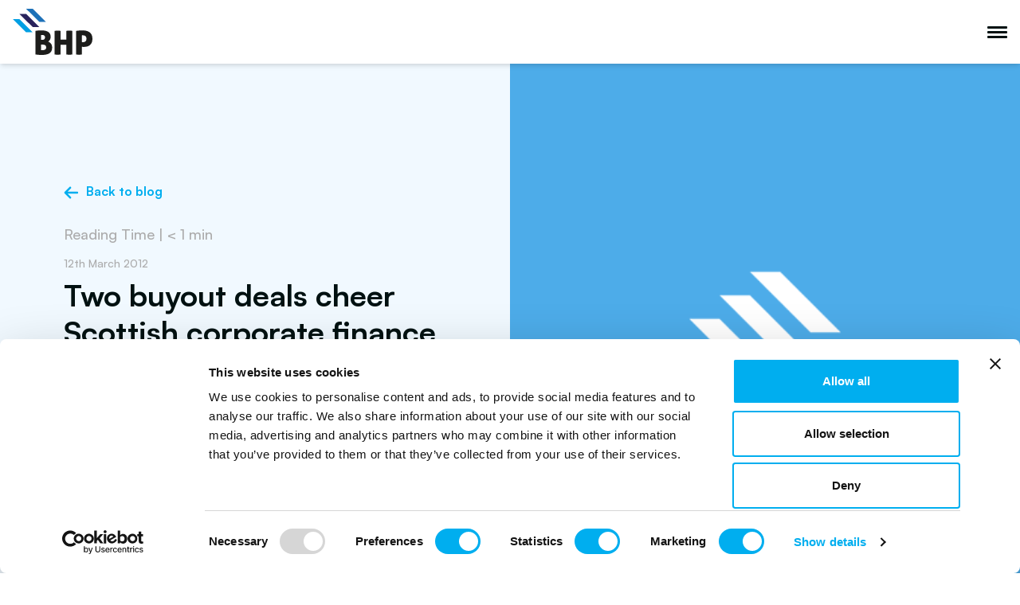

--- FILE ---
content_type: text/html; charset=UTF-8
request_url: https://bhp.co.uk/news-events/news/20120312two-buyout-deals-cheer-scottish-corporate-finance-sector/
body_size: 25287
content:
<!-- single.php -->
<!doctype html>
<html>
<head>
<script data-cookieconsent="ignore">
    window.dataLayer = window.dataLayer || [];
    function gtag() {
        dataLayer.push(arguments);
    }
    gtag("consent", "default", {
        ad_personalization: "denied",
        ad_storage: "denied",
        ad_user_data: "denied",
        analytics_storage: "denied",
        functionality_storage: "denied",
        personalization_storage: "denied",
        security_storage: "granted",
        wait_for_update: 500,
    });
    gtag("set", "ads_data_redaction", true);
    gtag("set", "url_passthrough", true);
</script>
	<link rel="dns-prefetch" href="//www.googletagmanager.com">

	<script src="https://www.googleoptimize.com/optimize.js?id=OPT-NN9CBRG"></script>
	
	<meta charset="UTF-8">
<meta name="viewport" content="width=device-width, initial-scale=1, viewport-fit=cover">
<meta http-equiv="X-UA-Compatible" content="IE=edge,chrome=1">
<title>Two buyout deals cheer Scottish corporate finance sector - BHP, Chartered Accountants</title>

<script type="text/javascript">
    var ajaxurl = 'https://bhp.co.uk/wp-admin/admin-ajax.php';
</script>

<style>
    #hp-loader {
       position: fixed;
       top: 0;
       left: 0;
       height: 100vh;
       width: 100vw;
       z-index: 99999999999;
       background-color: #FFFFFF;
       background-blend-mode: multiply;
    }

    #hp-loader svg {
       position: absolute;
       top: 50%;
       left: 50%;
       -webkit-transform: translate(-50%, -50%);
           -ms-transform: translate(-50%, -50%);
               transform: translate(-50%, -50%);
    }
</style>

<script type="text/javascript" data-cookieconsent="ignore">
	window.dataLayer = window.dataLayer || [];

	function gtag() {
		dataLayer.push(arguments);
	}

	gtag("consent", "default", {
		ad_personalization: "denied",
		ad_storage: "denied",
		ad_user_data: "denied",
		analytics_storage: "denied",
		functionality_storage: "denied",
		personalization_storage: "denied",
		security_storage: "granted",
		wait_for_update: 500,
	});
	gtag("set", "ads_data_redaction", true);
	</script>
<script type="text/javascript"
		id="Cookiebot"
		src="https://consent.cookiebot.com/uc.js"
		data-implementation="wp"
		data-cbid="65dd123e-e3ec-4975-ba1e-c2d79d20ab72"
							data-blockingmode="auto"
	></script>
<meta name='robots' content='index, follow, max-image-preview:large, max-snippet:-1, max-video-preview:-1' />

	<!-- This site is optimized with the Yoast SEO Premium plugin v26.7 (Yoast SEO v26.8) - https://yoast.com/product/yoast-seo-premium-wordpress/ -->
	<link rel="canonical" href="https://bhp.co.uk/news-events/news/20120312two-buyout-deals-cheer-scottish-corporate-finance-sector/" />
	<meta property="og:locale" content="en_GB" />
	<meta property="og:type" content="article" />
	<meta property="og:title" content="Two buyout deals cheer Scottish corporate finance sector" />
	<meta property="og:description" content="Reading Time • &lt; 1 minThe announcement of two management buyout deals, both financed by Clydesdale Bank, shows there is still life in the sector." />
	<meta property="og:url" content="https://bhp.co.uk/news-events/news/20120312two-buyout-deals-cheer-scottish-corporate-finance-sector/" />
	<meta property="og:site_name" content="BHP, Chartered Accountants" />
	<meta property="article:publisher" content="https://www.facebook.com/bhpcharteredaccountants/" />
	<meta property="article:published_time" content="2012-03-12T11:50:00+00:00" />
	<meta name="twitter:card" content="summary_large_image" />
	<meta name="twitter:creator" content="@BHPaccountants" />
	<meta name="twitter:site" content="@BHPaccountants" />
	<meta name="twitter:label1" content="Written by" />
	<meta name="twitter:data1" content="Little Agency" />
	<meta name="twitter:label2" content="Estimated reading time" />
	<meta name="twitter:data2" content="1 minute" />
	<script type="application/ld+json" class="yoast-schema-graph">{"@context":"https://schema.org","@graph":[{"@type":"Article","@id":"https://bhp.co.uk/news-events/news/20120312two-buyout-deals-cheer-scottish-corporate-finance-sector/#article","isPartOf":{"@id":"https://bhp.co.uk/news-events/news/20120312two-buyout-deals-cheer-scottish-corporate-finance-sector/"},"author":{"name":"Little Agency","@id":"https://bhp.co.uk/#/schema/person/c4007cb2c442974e4f1d84a1d9bfa05d"},"headline":"Two buyout deals cheer Scottish corporate finance sector","datePublished":"2012-03-12T11:50:00+00:00","mainEntityOfPage":{"@id":"https://bhp.co.uk/news-events/news/20120312two-buyout-deals-cheer-scottish-corporate-finance-sector/"},"wordCount":159,"publisher":{"@id":"https://bhp.co.uk/#organization"},"articleSection":["News"],"inLanguage":"en-GB"},{"@type":"WebPage","@id":"https://bhp.co.uk/news-events/news/20120312two-buyout-deals-cheer-scottish-corporate-finance-sector/","url":"https://bhp.co.uk/news-events/news/20120312two-buyout-deals-cheer-scottish-corporate-finance-sector/","name":"Two buyout deals cheer Scottish corporate finance sector - BHP, Chartered Accountants","isPartOf":{"@id":"https://bhp.co.uk/#website"},"datePublished":"2012-03-12T11:50:00+00:00","breadcrumb":{"@id":"https://bhp.co.uk/news-events/news/20120312two-buyout-deals-cheer-scottish-corporate-finance-sector/#breadcrumb"},"inLanguage":"en-GB","potentialAction":[{"@type":"ReadAction","target":["https://bhp.co.uk/news-events/news/20120312two-buyout-deals-cheer-scottish-corporate-finance-sector/"]}]},{"@type":"BreadcrumbList","@id":"https://bhp.co.uk/news-events/news/20120312two-buyout-deals-cheer-scottish-corporate-finance-sector/#breadcrumb","itemListElement":[{"@type":"ListItem","position":1,"name":"Home","item":"https://bhp.co.uk/"},{"@type":"ListItem","position":2,"name":"News &#038; Events","item":"https://bhp.co.uk/news-events/"},{"@type":"ListItem","position":3,"name":"Two buyout deals cheer Scottish corporate finance sector"}]},{"@type":"WebSite","@id":"https://bhp.co.uk/#website","url":"https://bhp.co.uk/","name":"BHP, Chartered Accountants","description":"Tailored. Trusted. Transformative.","publisher":{"@id":"https://bhp.co.uk/#organization"},"potentialAction":[{"@type":"SearchAction","target":{"@type":"EntryPoint","urlTemplate":"https://bhp.co.uk/?s={search_term_string}"},"query-input":{"@type":"PropertyValueSpecification","valueRequired":true,"valueName":"search_term_string"}}],"inLanguage":"en-GB"},{"@type":"Organization","@id":"https://bhp.co.uk/#organization","name":"BHP","url":"https://bhp.co.uk/","logo":{"@type":"ImageObject","inLanguage":"en-GB","@id":"https://bhp.co.uk/#/schema/logo/image/","url":"https://bhp.co.uk/wp-content/uploads/2018/09/cropped-favicon-1.png","contentUrl":"https://bhp.co.uk/wp-content/uploads/2018/09/cropped-favicon-1.png","width":482,"height":347,"caption":"BHP"},"image":{"@id":"https://bhp.co.uk/#/schema/logo/image/"},"sameAs":["https://www.facebook.com/bhpcharteredaccountants/","https://x.com/BHPaccountants","https://www.instagram.com/bhpaccountants/?hl=en"]},{"@type":"Person","@id":"https://bhp.co.uk/#/schema/person/c4007cb2c442974e4f1d84a1d9bfa05d","name":"Little Agency","image":{"@type":"ImageObject","inLanguage":"en-GB","@id":"https://bhp.co.uk/#/schema/person/image/","url":"https://secure.gravatar.com/avatar/fbf4d159dc4fb1b59ec28460868c8c1455080698bea25d72ee9a1efbd0767eac?s=96&d=mm&r=g","contentUrl":"https://secure.gravatar.com/avatar/fbf4d159dc4fb1b59ec28460868c8c1455080698bea25d72ee9a1efbd0767eac?s=96&d=mm&r=g","caption":"Little Agency"}}]}</script>
	<!-- / Yoast SEO Premium plugin. -->


<link rel='dns-prefetch' href='//code.jquery.com' />
<link rel='dns-prefetch' href='//www.formstack.com' />
<link rel="alternate" title="oEmbed (JSON)" type="application/json+oembed" href="https://bhp.co.uk/wp-json/oembed/1.0/embed?url=https%3A%2F%2Fbhp.co.uk%2Fnews-events%2Fnews%2F20120312two-buyout-deals-cheer-scottish-corporate-finance-sector%2F" />
<link rel="alternate" title="oEmbed (XML)" type="text/xml+oembed" href="https://bhp.co.uk/wp-json/oembed/1.0/embed?url=https%3A%2F%2Fbhp.co.uk%2Fnews-events%2Fnews%2F20120312two-buyout-deals-cheer-scottish-corporate-finance-sector%2F&#038;format=xml" />
<style id='wp-img-auto-sizes-contain-inline-css' type='text/css'>
img:is([sizes=auto i],[sizes^="auto," i]){contain-intrinsic-size:3000px 1500px}
/*# sourceURL=wp-img-auto-sizes-contain-inline-css */
</style>
<link rel='stylesheet' id='formidable-css' href='https://bhp.co.uk/wp-content/plugins/formidable/css/formidableforms.css' type='text/css' media='all' />
<link rel='stylesheet' id='contact-form-7-css' href='https://bhp.co.uk/wp-content/plugins/contact-form-7/includes/css/styles.css' type='text/css' media='all' />
<style id='contact-form-7-inline-css' type='text/css'>
.wpcf7 .wpcf7-recaptcha iframe {margin-bottom: 0;}.wpcf7 .wpcf7-recaptcha[data-align="center"] > div {margin: 0 auto;}.wpcf7 .wpcf7-recaptcha[data-align="right"] > div {margin: 0 0 0 auto;}
/*# sourceURL=contact-form-7-inline-css */
</style>
<link rel='stylesheet' id='formstack-css-css' href='//www.formstack.com/forms/css/2/wordpress-post.css' type='text/css' media='all' />
<link rel='stylesheet' id='theme-styles-css' href='https://bhp.co.uk/wp-content/themes/fishtank/assets/build/css/main.css?v=1768989470&#038;ver=6.9' type='text/css' media='all' />
<link rel="https://api.w.org/" href="https://bhp.co.uk/wp-json/" /><link rel="alternate" title="JSON" type="application/json" href="https://bhp.co.uk/wp-json/wp/v2/posts/12402" /><link rel='shortlink' href='https://bhp.co.uk/?p=12402' />
<script>document.documentElement.className += " js";</script>
<style type="text/css">.recentcomments a{display:inline !important;padding:0 !important;margin:0 !important;}</style><link rel="icon" href="https://bhp.co.uk/wp-content/uploads/2018/09/cropped-favicon-32x32.png" sizes="32x32" />
<link rel="icon" href="https://bhp.co.uk/wp-content/uploads/2018/09/cropped-favicon-192x192.png" sizes="192x192" />
<link rel="apple-touch-icon" href="https://bhp.co.uk/wp-content/uploads/2018/09/cropped-favicon-180x180.png" />
<meta name="msapplication-TileImage" content="https://bhp.co.uk/wp-content/uploads/2018/09/cropped-favicon-270x270.png" />
		<style type="text/css" id="wp-custom-css">
			.quote-block + section:not(.section-py--md){
	
}

.quote-block + section:not(.section-py--md),
.quote-block + div:not(.section-py--md){
    padding-top: 4rem;
    padding-bottom: 4rem
}

@media (min-width:768px) {

    .quote-block + section:not(.section-py--md),
	.quote-block + div:not(.section-py--md){
        padding-top: 6rem;
        padding-bottom: 6rem
    }
}		</style>
		
<!--[if lt IE 9]>
    <script src="https://cdnjs.cloudflare.com/ajax/libs/html5shiv/3.7.3/html5shiv.min.js"></script>
<![endif]-->

    <script>
        (function(i,s,o,g,r,a,m){i['GoogleAnalyticsObject']=r;i[r]=i[r]||function(){
        (i[r].q=i[r].q||[]).push(arguments)},i[r].l=1*new Date();a=s.createElement(o),
        m=s.getElementsByTagName(o)[0];a.async=1;a.src=g;m.parentNode.insertBefore(a,m)
        })(window,document,'script','https://www.google-analytics.com/analytics.js','ga');

        ga('create', 'UA-75464034-2', 'auto');
        ga('send', 'pageview');
    </script>
    

	<!-- Google tag (gtag.js) -->
	<script async src="https://www.googletagmanager.com/gtag/js?id=G-FB0WD7G0QD"></script>
	<script>
	window.dataLayer = window.dataLayer || [];
	function gtag(){dataLayer.push(arguments);}
	gtag('js', new Date());

	gtag('config', 'G-FB0WD7G0QD');
	</script>

	<!-- Google Tag Manager -->
	<script>(function(w,d,s,l,i){w[l]=w[l]||[];w[l].push({'gtm.start':
	new Date().getTime(),event:'gtm.js'});var f=d.getElementsByTagName(s)[0],
	j=d.createElement(s),dl=l!='dataLayer'?'&l='+l:'';j.async=true;j.src=
	'https://www.googletagmanager.com/gtm.js?id='+i+dl;f.parentNode.insertBefore(j,f);
	})(window,document,'script','dataLayer','GTM-NV7W6SX');</script>
	<!-- End Google Tag Manager -->


	<!-- Hotjar Tracking Code for www.bhp.co.uk -->
	<script>

	// (function(h,o,t,j,a,r){

	// 	h.hj=h.hj||function(){(h.hj.q=h.hj.q||[]).push(arguments)};

	// 	h._hjSettings={hjid:2296582,hjsv:6};

	// 	a=o.getElementsByTagName('head')[0];

	// 	r=o.createElement('script');r.async=1;

	// 	r.src=t+h._hjSettings.hjid+j+h._hjSettings.hjsv;

	// 	a.appendChild(r);

	// })(window,document,'https://static.hotjar.com/c/hotjar-','.js?sv=');
	</script>

	<script>
		window.bhp = {
			homeUrl: 'https://bhp.co.uk'
		};
	</script>

	<!-- MS Clarity -->
	<script type="text/javascript">
		(function(c,l,a,r,i,t,y){
			c[a]=c[a]||function(){(c[a].q=c[a].q||[]).push(arguments)};
			t=l.createElement(r);t.async=1;t.src="https://www.clarity.ms/tag/"+i;
			y=l.getElementsByTagName(r)[0];y.parentNode.insertBefore(t,y);
		})(window, document, "clarity", "script", "ulv0g4w1ef");
	</script>
	<!-- / MS Clarity -->
<style id='global-styles-inline-css' type='text/css'>
:root{--wp--preset--aspect-ratio--square: 1;--wp--preset--aspect-ratio--4-3: 4/3;--wp--preset--aspect-ratio--3-4: 3/4;--wp--preset--aspect-ratio--3-2: 3/2;--wp--preset--aspect-ratio--2-3: 2/3;--wp--preset--aspect-ratio--16-9: 16/9;--wp--preset--aspect-ratio--9-16: 9/16;--wp--preset--color--black: #000000;--wp--preset--color--cyan-bluish-gray: #abb8c3;--wp--preset--color--white: #ffffff;--wp--preset--color--pale-pink: #f78da7;--wp--preset--color--vivid-red: #cf2e2e;--wp--preset--color--luminous-vivid-orange: #ff6900;--wp--preset--color--luminous-vivid-amber: #fcb900;--wp--preset--color--light-green-cyan: #7bdcb5;--wp--preset--color--vivid-green-cyan: #00d084;--wp--preset--color--pale-cyan-blue: #8ed1fc;--wp--preset--color--vivid-cyan-blue: #0693e3;--wp--preset--color--vivid-purple: #9b51e0;--wp--preset--color--primary: #009fe3;--wp--preset--color--secondary: #14B8A6;--wp--preset--color--tertiary: #E3F2FA;--wp--preset--color--dark: #001111;--wp--preset--color--light: #F9FAFB;--wp--preset--color--bhp-gray: #878787;--wp--preset--color--bhp-light-gray: #f4f6f8;--wp--preset--color--bhp-dark-blue: #262262;--wp--preset--gradient--vivid-cyan-blue-to-vivid-purple: linear-gradient(135deg,rgb(6,147,227) 0%,rgb(155,81,224) 100%);--wp--preset--gradient--light-green-cyan-to-vivid-green-cyan: linear-gradient(135deg,rgb(122,220,180) 0%,rgb(0,208,130) 100%);--wp--preset--gradient--luminous-vivid-amber-to-luminous-vivid-orange: linear-gradient(135deg,rgb(252,185,0) 0%,rgb(255,105,0) 100%);--wp--preset--gradient--luminous-vivid-orange-to-vivid-red: linear-gradient(135deg,rgb(255,105,0) 0%,rgb(207,46,46) 100%);--wp--preset--gradient--very-light-gray-to-cyan-bluish-gray: linear-gradient(135deg,rgb(238,238,238) 0%,rgb(169,184,195) 100%);--wp--preset--gradient--cool-to-warm-spectrum: linear-gradient(135deg,rgb(74,234,220) 0%,rgb(151,120,209) 20%,rgb(207,42,186) 40%,rgb(238,44,130) 60%,rgb(251,105,98) 80%,rgb(254,248,76) 100%);--wp--preset--gradient--blush-light-purple: linear-gradient(135deg,rgb(255,206,236) 0%,rgb(152,150,240) 100%);--wp--preset--gradient--blush-bordeaux: linear-gradient(135deg,rgb(254,205,165) 0%,rgb(254,45,45) 50%,rgb(107,0,62) 100%);--wp--preset--gradient--luminous-dusk: linear-gradient(135deg,rgb(255,203,112) 0%,rgb(199,81,192) 50%,rgb(65,88,208) 100%);--wp--preset--gradient--pale-ocean: linear-gradient(135deg,rgb(255,245,203) 0%,rgb(182,227,212) 50%,rgb(51,167,181) 100%);--wp--preset--gradient--electric-grass: linear-gradient(135deg,rgb(202,248,128) 0%,rgb(113,206,126) 100%);--wp--preset--gradient--midnight: linear-gradient(135deg,rgb(2,3,129) 0%,rgb(40,116,252) 100%);--wp--preset--font-size--small: 0.875rem;--wp--preset--font-size--medium: 20px;--wp--preset--font-size--large: 1.125rem;--wp--preset--font-size--x-large: 42px;--wp--preset--font-size--regular: 1.5rem;--wp--preset--font-size--xl: 1.25rem;--wp--preset--font-size--xxl: 1.5rem;--wp--preset--font-size--xxxl: 1.875rem;--wp--preset--spacing--20: 0.44rem;--wp--preset--spacing--30: 0.67rem;--wp--preset--spacing--40: 1rem;--wp--preset--spacing--50: 1.5rem;--wp--preset--spacing--60: 2.25rem;--wp--preset--spacing--70: 3.38rem;--wp--preset--spacing--80: 5.06rem;--wp--preset--shadow--natural: 6px 6px 9px rgba(0, 0, 0, 0.2);--wp--preset--shadow--deep: 12px 12px 50px rgba(0, 0, 0, 0.4);--wp--preset--shadow--sharp: 6px 6px 0px rgba(0, 0, 0, 0.2);--wp--preset--shadow--outlined: 6px 6px 0px -3px rgb(255, 255, 255), 6px 6px rgb(0, 0, 0);--wp--preset--shadow--crisp: 6px 6px 0px rgb(0, 0, 0);}:root { --wp--style--global--content-size: 1280px;--wp--style--global--wide-size: 1280px; }:where(body) { margin: 0; }.wp-site-blocks > .alignleft { float: left; margin-right: 2em; }.wp-site-blocks > .alignright { float: right; margin-left: 2em; }.wp-site-blocks > .aligncenter { justify-content: center; margin-left: auto; margin-right: auto; }:where(.is-layout-flex){gap: 0.5em;}:where(.is-layout-grid){gap: 0.5em;}.is-layout-flow > .alignleft{float: left;margin-inline-start: 0;margin-inline-end: 2em;}.is-layout-flow > .alignright{float: right;margin-inline-start: 2em;margin-inline-end: 0;}.is-layout-flow > .aligncenter{margin-left: auto !important;margin-right: auto !important;}.is-layout-constrained > .alignleft{float: left;margin-inline-start: 0;margin-inline-end: 2em;}.is-layout-constrained > .alignright{float: right;margin-inline-start: 2em;margin-inline-end: 0;}.is-layout-constrained > .aligncenter{margin-left: auto !important;margin-right: auto !important;}.is-layout-constrained > :where(:not(.alignleft):not(.alignright):not(.alignfull)){max-width: var(--wp--style--global--content-size);margin-left: auto !important;margin-right: auto !important;}.is-layout-constrained > .alignwide{max-width: var(--wp--style--global--wide-size);}body .is-layout-flex{display: flex;}.is-layout-flex{flex-wrap: wrap;align-items: center;}.is-layout-flex > :is(*, div){margin: 0;}body .is-layout-grid{display: grid;}.is-layout-grid > :is(*, div){margin: 0;}body{padding-top: 0px;padding-right: 0px;padding-bottom: 0px;padding-left: 0px;}a:where(:not(.wp-element-button)){text-decoration: underline;}:root :where(.wp-element-button, .wp-block-button__link){background-color: #32373c;border-width: 0;color: #fff;font-family: inherit;font-size: inherit;font-style: inherit;font-weight: inherit;letter-spacing: inherit;line-height: inherit;padding-top: calc(0.667em + 2px);padding-right: calc(1.333em + 2px);padding-bottom: calc(0.667em + 2px);padding-left: calc(1.333em + 2px);text-decoration: none;text-transform: inherit;}.has-black-color{color: var(--wp--preset--color--black) !important;}.has-cyan-bluish-gray-color{color: var(--wp--preset--color--cyan-bluish-gray) !important;}.has-white-color{color: var(--wp--preset--color--white) !important;}.has-pale-pink-color{color: var(--wp--preset--color--pale-pink) !important;}.has-vivid-red-color{color: var(--wp--preset--color--vivid-red) !important;}.has-luminous-vivid-orange-color{color: var(--wp--preset--color--luminous-vivid-orange) !important;}.has-luminous-vivid-amber-color{color: var(--wp--preset--color--luminous-vivid-amber) !important;}.has-light-green-cyan-color{color: var(--wp--preset--color--light-green-cyan) !important;}.has-vivid-green-cyan-color{color: var(--wp--preset--color--vivid-green-cyan) !important;}.has-pale-cyan-blue-color{color: var(--wp--preset--color--pale-cyan-blue) !important;}.has-vivid-cyan-blue-color{color: var(--wp--preset--color--vivid-cyan-blue) !important;}.has-vivid-purple-color{color: var(--wp--preset--color--vivid-purple) !important;}.has-primary-color{color: var(--wp--preset--color--primary) !important;}.has-secondary-color{color: var(--wp--preset--color--secondary) !important;}.has-tertiary-color{color: var(--wp--preset--color--tertiary) !important;}.has-dark-color{color: var(--wp--preset--color--dark) !important;}.has-light-color{color: var(--wp--preset--color--light) !important;}.has-bhp-gray-color{color: var(--wp--preset--color--bhp-gray) !important;}.has-bhp-light-gray-color{color: var(--wp--preset--color--bhp-light-gray) !important;}.has-bhp-dark-blue-color{color: var(--wp--preset--color--bhp-dark-blue) !important;}.has-black-background-color{background-color: var(--wp--preset--color--black) !important;}.has-cyan-bluish-gray-background-color{background-color: var(--wp--preset--color--cyan-bluish-gray) !important;}.has-white-background-color{background-color: var(--wp--preset--color--white) !important;}.has-pale-pink-background-color{background-color: var(--wp--preset--color--pale-pink) !important;}.has-vivid-red-background-color{background-color: var(--wp--preset--color--vivid-red) !important;}.has-luminous-vivid-orange-background-color{background-color: var(--wp--preset--color--luminous-vivid-orange) !important;}.has-luminous-vivid-amber-background-color{background-color: var(--wp--preset--color--luminous-vivid-amber) !important;}.has-light-green-cyan-background-color{background-color: var(--wp--preset--color--light-green-cyan) !important;}.has-vivid-green-cyan-background-color{background-color: var(--wp--preset--color--vivid-green-cyan) !important;}.has-pale-cyan-blue-background-color{background-color: var(--wp--preset--color--pale-cyan-blue) !important;}.has-vivid-cyan-blue-background-color{background-color: var(--wp--preset--color--vivid-cyan-blue) !important;}.has-vivid-purple-background-color{background-color: var(--wp--preset--color--vivid-purple) !important;}.has-primary-background-color{background-color: var(--wp--preset--color--primary) !important;}.has-secondary-background-color{background-color: var(--wp--preset--color--secondary) !important;}.has-tertiary-background-color{background-color: var(--wp--preset--color--tertiary) !important;}.has-dark-background-color{background-color: var(--wp--preset--color--dark) !important;}.has-light-background-color{background-color: var(--wp--preset--color--light) !important;}.has-bhp-gray-background-color{background-color: var(--wp--preset--color--bhp-gray) !important;}.has-bhp-light-gray-background-color{background-color: var(--wp--preset--color--bhp-light-gray) !important;}.has-bhp-dark-blue-background-color{background-color: var(--wp--preset--color--bhp-dark-blue) !important;}.has-black-border-color{border-color: var(--wp--preset--color--black) !important;}.has-cyan-bluish-gray-border-color{border-color: var(--wp--preset--color--cyan-bluish-gray) !important;}.has-white-border-color{border-color: var(--wp--preset--color--white) !important;}.has-pale-pink-border-color{border-color: var(--wp--preset--color--pale-pink) !important;}.has-vivid-red-border-color{border-color: var(--wp--preset--color--vivid-red) !important;}.has-luminous-vivid-orange-border-color{border-color: var(--wp--preset--color--luminous-vivid-orange) !important;}.has-luminous-vivid-amber-border-color{border-color: var(--wp--preset--color--luminous-vivid-amber) !important;}.has-light-green-cyan-border-color{border-color: var(--wp--preset--color--light-green-cyan) !important;}.has-vivid-green-cyan-border-color{border-color: var(--wp--preset--color--vivid-green-cyan) !important;}.has-pale-cyan-blue-border-color{border-color: var(--wp--preset--color--pale-cyan-blue) !important;}.has-vivid-cyan-blue-border-color{border-color: var(--wp--preset--color--vivid-cyan-blue) !important;}.has-vivid-purple-border-color{border-color: var(--wp--preset--color--vivid-purple) !important;}.has-primary-border-color{border-color: var(--wp--preset--color--primary) !important;}.has-secondary-border-color{border-color: var(--wp--preset--color--secondary) !important;}.has-tertiary-border-color{border-color: var(--wp--preset--color--tertiary) !important;}.has-dark-border-color{border-color: var(--wp--preset--color--dark) !important;}.has-light-border-color{border-color: var(--wp--preset--color--light) !important;}.has-bhp-gray-border-color{border-color: var(--wp--preset--color--bhp-gray) !important;}.has-bhp-light-gray-border-color{border-color: var(--wp--preset--color--bhp-light-gray) !important;}.has-bhp-dark-blue-border-color{border-color: var(--wp--preset--color--bhp-dark-blue) !important;}.has-vivid-cyan-blue-to-vivid-purple-gradient-background{background: var(--wp--preset--gradient--vivid-cyan-blue-to-vivid-purple) !important;}.has-light-green-cyan-to-vivid-green-cyan-gradient-background{background: var(--wp--preset--gradient--light-green-cyan-to-vivid-green-cyan) !important;}.has-luminous-vivid-amber-to-luminous-vivid-orange-gradient-background{background: var(--wp--preset--gradient--luminous-vivid-amber-to-luminous-vivid-orange) !important;}.has-luminous-vivid-orange-to-vivid-red-gradient-background{background: var(--wp--preset--gradient--luminous-vivid-orange-to-vivid-red) !important;}.has-very-light-gray-to-cyan-bluish-gray-gradient-background{background: var(--wp--preset--gradient--very-light-gray-to-cyan-bluish-gray) !important;}.has-cool-to-warm-spectrum-gradient-background{background: var(--wp--preset--gradient--cool-to-warm-spectrum) !important;}.has-blush-light-purple-gradient-background{background: var(--wp--preset--gradient--blush-light-purple) !important;}.has-blush-bordeaux-gradient-background{background: var(--wp--preset--gradient--blush-bordeaux) !important;}.has-luminous-dusk-gradient-background{background: var(--wp--preset--gradient--luminous-dusk) !important;}.has-pale-ocean-gradient-background{background: var(--wp--preset--gradient--pale-ocean) !important;}.has-electric-grass-gradient-background{background: var(--wp--preset--gradient--electric-grass) !important;}.has-midnight-gradient-background{background: var(--wp--preset--gradient--midnight) !important;}.has-small-font-size{font-size: var(--wp--preset--font-size--small) !important;}.has-medium-font-size{font-size: var(--wp--preset--font-size--medium) !important;}.has-large-font-size{font-size: var(--wp--preset--font-size--large) !important;}.has-x-large-font-size{font-size: var(--wp--preset--font-size--x-large) !important;}.has-regular-font-size{font-size: var(--wp--preset--font-size--regular) !important;}.has-xl-font-size{font-size: var(--wp--preset--font-size--xl) !important;}.has-xxl-font-size{font-size: var(--wp--preset--font-size--xxl) !important;}.has-xxxl-font-size{font-size: var(--wp--preset--font-size--xxxl) !important;}
/*# sourceURL=global-styles-inline-css */
</style>
</head>
<body class="wp-singular post-template-default single single-post postid-12402 single-format-standard wp-custom-logo wp-theme-fishtank not-ie" x-data="{ formOpen : false }" :class="{'form-open' : formOpen}">
	<!-- Google Tag Manager (noscript) -->
		<noscript><iframe src="https://www.googletagmanager.com/ns.html?id=GTM-NV7W6SX" height="0" width="0" style="display:none;visibility:hidden"></iframe></noscript>
	<!-- End Google Tag Manager (noscript) -->
	
<script type="application/ld+json">
{
	"@context":"https://www.schema.org/",
	"@type":"AccountingService",
	"name":"BHP Chartered Accountants",
	"url":"https://bhp.co.uk/",
	"@id":"https://bhp.co.uk/#AccountingService",
	"logo":"https://bhp.co.uk/wp-content/uploads/2018/09/cropped-favicon-1.png",
	"image":"https://bhp.co.uk/wp-content/uploads/2018/09/cropped-favicon-1.png",
	"description":"We provide accountancy services, tax advisory, corporate finance advice, and financial planning to businesses and private clients in Yorkshire",
	"telephone":"+44 333 123 7171",
	"sameAs":[
	   "https://www.linkedin.com/company/bhpaccountants/",
	   "https://twitter.com/BHPaccountants",
	   "https://www.instagram.com/bhpaccountants"
	],
	"address":{
	   "@type":"PostalAddress",
	   "streetAddress":"Albert Works, Sidney Street",
	   "addressLocality":"Sheffield",
	   "addressRegion":"South Yorkshire",
	   "postalCode":"S1 4RG",
	   "addressCountry":"UK"
	},
	"location":{
	   "@type":"Place",
	   "geo":{
		  "@type":"GeoCoordinates",
		  "latitude":"53.37431768634849",
		  "longitude":"-1.497433746239401"
	   }
	},
	"department":[
	           {
		  "@type":"AccountingService",
		  "name":"BHP Chartered Accountants - Chesterfield",
		  "description":"We provide accountancy services, tax advisory, corporate finance advice, and financial planning to businesses and private clients in Yorkshire",
		  "image":"https://bhp.co.uk/wp-content/uploads/2018/09/cropped-favicon-1.png",
		  "telephone":"01246 232121",
		  "address":{
			 "@type":"PostalAddress",
			 "streetAddress":"One Waterside Place, Basin Square, Brimington Road",
			 "addressLocality":"Chesterfield",
			 "addressRegion":"Derbyshire",
			 "postalCode":"S41 7FH",
			 "addressCountry":"UK"
		  },
		  "location":{
			 "@type":"Place",
			 "geo":{
				"@type":"GeoCoordinates",
				"latitude":"53.238947271140205",
				"longitude":"-1.422262188574061"
			 }
		  }
	   },                {
		  "@type":"AccountingService",
		  "name":"BHP Chartered Accountants - Cleckheaton",
		  "description":"We provide accountancy services, tax advisory, corporate finance advice, and financial planning to businesses and private clients in Yorkshire",
		  "image":"https://bhp.co.uk/wp-content/uploads/2018/09/cropped-favicon-1.png",
		  "telephone":"01274 876333",
		  "address":{
			 "@type":"PostalAddress",
			 "streetAddress":"New Chartford House, Centurion Way",
			 "addressLocality":"Cleckheaton",
			 "addressRegion":"West Yorkshire",
			 "postalCode":"BD19 3QB",
			 "addressCountry":"UK"
		  },
		  "location":{
			 "@type":"Place",
			 "geo":{
				"@type":"GeoCoordinates",
				"latitude":"53.73612485725053",
				"longitude":"-1.722914030878738"
			 }
		  }
	   },                {
		  "@type":"AccountingService",
		  "name":"BHP Chartered Accountants - Leeds",
		  "description":"We provide accountancy services, tax advisory, corporate finance advice, and financial planning to businesses and private clients in Yorkshire",
		  "image":"https://bhp.co.uk/wp-content/uploads/2018/09/cropped-favicon-1.png",
		  "telephone":"0113 274 3496",
		  "address":{
			 "@type":"PostalAddress",
			 "streetAddress":"1st Floor, Mayesbrook House, Lawnswood Business Park, Redvers Close",
			 "addressLocality":"Leeds",
			 "addressRegion":"West Yorkshire",
			 "postalCode":"LS16 6QY",
			 "addressCountry":"UK"
		  },
		  "location":{
			 "@type":"Place",
			 "geo":{
				"@type":"GeoCoordinates",
				"latitude":"53.84024278120336",
				"longitude":"-1.6051318308737743"
			 }
		  }
	   },                {
		  "@type":"AccountingService",
		  "name":"BHP Chartered Accountants - York",
		  "description":"We provide accountancy services, tax advisory, corporate finance advice, and financial planning to businesses and private clients in Yorkshire",
		  "image":"https://bhp.co.uk/wp-content/uploads/2018/09/cropped-favicon-1.png",
		  "telephone":"01904 628 551",
		  "address":{
			 "@type":"PostalAddress",
			 "streetAddress":"Rievaulx House, 1 St Mary’s Court, Blossom Street",
			 "addressLocality":"York",
			 "addressRegion":"North Yorkshire",
			 "postalCode":"YO24 1AH",
			 "addressCountry":"UK"
		  },
		  "location":{
			 "@type":"Place",
			 "geo":{
				"@type":"GeoCoordinates",
				"latitude":"53.954682326918395",
				"longitude":"-1.0919301038835625"
			 }
		  }
	   }        	]
 }
</script>	
			<header class="c-primary-header" x-data="{ searchVisible : false }">
			<!-- Logo -->
			<a href="https://bhp.co.uk/" title="BHP, Chartered Accountants" class="c-primary-header__logo">
				<svg class="logo"  width="100"  xmlns="http://www.w3.org/2000/svg" viewBox="0 0 651.48 379.47"><title>bhp-logo</title><g id="Layer_2" data-name="Layer 2"><g id="Layer_1-2" data-name="Layer 1"><path d="M184.83,181.69q10.3-1.63,22.52-2.72t28.48-1.08a153.15,153.15,0,0,1,28.9,2.57,70.62,70.62,0,0,1,23.47,8.69,44.84,44.84,0,0,1,15.87,16.27q5.82,10.19,5.83,25.64a47.71,47.71,0,0,1-5.69,23.2,43.81,43.81,0,0,1-14.39,16.14,62.3,62.3,0,0,1,12.08,6.38,44.12,44.12,0,0,1,10.31,9.77,47.53,47.53,0,0,1,7.19,14,59.4,59.4,0,0,1,2.71,18.72q0,17.91-6.51,29.57a48.77,48.77,0,0,1-17.91,18.46q-11.4,6.78-27.13,9.49a202.36,202.36,0,0,1-34.18,2.71q-14.65,0-26.32-1.08t-25.23-2.72Zm54.53,74.06q11.65,0,18.18-4.74t6.51-16.42a18,18,0,0,0-2.31-9.49,17.58,17.58,0,0,0-5.83-6,23,23,0,0,0-7.87-3,45.71,45.71,0,0,0-8.4-.81H235.7a24.37,24.37,0,0,0-3.93.27v40.15Zm-7.59,84.11c1.26.18,2.84.32,4.74.41s4.39.14,7.46.14a52.26,52.26,0,0,0,10.45-1.09,30.42,30.42,0,0,0,9.63-3.67,19.26,19.26,0,0,0,6.92-7,22.31,22.31,0,0,0,2.58-11.26q0-13-8.55-18t-22.11-5H231.77Z" style="fill:#1d1d1b"/><path d="M518,181.69q6.24-.81,19.13-2.31a291.67,291.67,0,0,1,32.42-1.49,159,159,0,0,1,29,2.71A74.37,74.37,0,0,1,625,190.77a55.46,55.46,0,0,1,19.13,21q7.32,13.57,7.33,35.28,0,19.26-5.83,32a54,54,0,0,1-15.47,20.34,59.61,59.61,0,0,1-22,10.86,99.53,99.53,0,0,1-25.36,3.25c-3.44,0-6.92-.13-10.46-.4a51.79,51.79,0,0,1-7.46-.95V375.4q-7,1.37-12.74,1.9c-3.8.36-7.33.55-10.58.55A142.74,142.74,0,0,1,518,375.4Zm46.93,91.69a17.76,17.76,0,0,0,4.62.83c2.18.17,4.43.27,6.78.27q11.67,0,19-6.79t7.32-20.61a35.84,35.84,0,0,0-2.31-13.71,22.81,22.81,0,0,0-6.37-9,23.65,23.65,0,0,0-9.5-4.75,47.07,47.07,0,0,0-11.39-1.36h-3.8a37.35,37.35,0,0,0-4.35.27Z" style="fill:#1d1d1b"/><polygon points="162.64 192.83 54.11 84.3 0 84.3 108.53 192.83 162.64 192.83" style="fill:#009fe3"/><polygon points="54.65 42.15 163.18 150.68 217.29 150.68 108.77 42.15 54.65 42.15" style="fill:#29235c"/><polygon points="109 0 217.54 108.53 271.65 108.53 163.13 0 109 0" style="fill:#1d71b8"/><path d="M342.7,181.69q7.33-1.08,13.29-1.63c4-.36,7.51-.55,10.59-.55,3.25,0,6.92.19,11,.55s8.46.91,13.16,1.63v71.89h48V181.69q7.32-1.08,13.16-1.63c3.88-.36,7.45-.55,10.71-.55s6.92.19,11,.55,8.46.91,13.17,1.63V375.4a147.49,147.49,0,0,1-23.87,2.45,144.61,144.61,0,0,1-24.15-2.45V296.18h-48V375.4a147.49,147.49,0,0,1-23.87,2.45,144.71,144.71,0,0,1-24.15-2.45Z" style="fill:#1d1d1b"/></g></g></svg>			</a>
			<!-- / Logo -->

			<!-- Navigation -->
			<div class="c-primary-header__nav">
				

    <nav>
        <ul class="c-primary-nav">

             
                <!-- Top level -->
                <li data-sub-menu-wrapper="level-0" class="tl-nav-item">
                    <!-- Label -->
                                            <span data-sub-menu-trigger="level-0" tabindex="0" class="tl-nav-item__label">Business                            <svg id="Layer_1" xmlns="http://www.w3.org/2000/svg" version="1.1" viewBox="0 0 7.1 3.6">
                                <path id="Path_8" class="st0" d="M3.5,0h3.5l-3.5,3.5L0,0h3.5Z"/>
                            </svg>
                        </span>
                                        <!-- Label -->

                    <!-- Second level -->

                    
                        <div data-sub-menu-container="level-1" class="sub-menu-level-1">
                            <!-- Back button -->
                            <span data-sub-menu-back="level-1" class="sub-menu-level-1__back-btn">
                                <svg xmlns="http://www.w3.org/2000/svg" viewBox="0 0 56.48 47.67"><title>arrow-left</title><g id="Layer_2" data-name="Layer 2"><g id="Layer_1-2" data-name="Layer 1"><g id="Layer_2-2" data-name="Layer 2"><g id="Layer_1-2-2" data-name="Layer 1-2"><path d="M14.85,9.16c-5.13,5.1-10,10-14.85,14.67,4.53,4.45,8.89,8.79,13.13,13,3.75,3.74,7.35,7.33,10.92,10.84h6.73L9.05,26.15H56.48V21.51H9l4.36-4.29c2.76-2.7,5.5-5.43,8.24-8.15,3-3,6.07-6,9.16-9.07h-6.7Z"/></g></g></g></g></svg>
                            </span>
                            <!-- / Back button -->

                            <!-- Menu items -->
                            <ul class="sub-menu-level-1__menu">
                                                                    <li data-sub-menu-wrapper="level-1" class="sub-menu-level-1-item">            
                                        <!-- Label -->
                                                                                    <span data-sub-menu-trigger="level-1" tabindex="0" class="sub-menu-level-1-item__label">Corporate Finance <svg xmlns="http://www.w3.org/2000/svg" viewBox="0 0 56.48 47.67">
    <g>
        <path d="M41.63,38.51c5.13-5.1,10-9.95,14.85-14.67-4.53-4.45-8.89-8.79-13.13-13C39.6,7.1,36,3.51,32.43,0H25.7L47.43,21.52H0v4.64H47.47l-4.36,4.29c-2.76,2.7-5.5,5.43-8.24,8.15-3,3-6.07,6-9.16,9.07h6.7Z"/>
    </g>
</svg>
</span>
                                                                                <!-- / Label -->

                                        <!-- Third level -->
                                                                                    <div data-sub-menu-container="level-2" class="sub-menu-level-2">
                                                <!-- Back button -->
                                                <span data-sub-menu-back="level-2" class="sub-menu-level-2__back-btn">
                                                    <svg xmlns="http://www.w3.org/2000/svg" viewBox="0 0 56.48 47.67"><title>arrow-left</title><g id="Layer_2" data-name="Layer 2"><g id="Layer_1-2" data-name="Layer 1"><g id="Layer_2-2" data-name="Layer 2"><g id="Layer_1-2-2" data-name="Layer 1-2"><path d="M14.85,9.16c-5.13,5.1-10,10-14.85,14.67,4.53,4.45,8.89,8.79,13.13,13,3.75,3.74,7.35,7.33,10.92,10.84h6.73L9.05,26.15H56.48V21.51H9l4.36-4.29c2.76-2.7,5.5-5.43,8.24-8.15,3-3,6.07-6,9.16-9.07h-6.7Z"/></g></g></g></g></svg>
                                                </span>
                                                <!-- / Back button -->
                                                <!-- Links -->
                                                <ul class="sub-menu-level-2__link-list">
                                                                                                            <li class="sub-menu-level-2-item">
                                                            <a href="https://bhp.co.uk/service/corporate-finance/ "
                                                                class="sub-menu-level-2-item__link"
                                                                >
                                                                Overview                                                            </a>
                                                        </li>
                                                                                                            <li class="sub-menu-level-2-item">
                                                            <a href="https://bhp.co.uk/service/business-taxes/transaction-tax/ "
                                                                class="sub-menu-level-2-item__link"
                                                                >
                                                                Transaction Tax                                                            </a>
                                                        </li>
                                                                                                    </ul>
                                                <!-- / Links -->
                                            </div>
                                                                                <!-- / Third level -->
                                    </li>
                                                                    <li data-sub-menu-wrapper="level-1" class="sub-menu-level-1-item">            
                                        <!-- Label -->
                                                                                    <a href="https://bhp.co.uk/service/audit/" class="sub-menu-level-1-item__label">Audit &#038; Assurance</a>
                                                                                <!-- / Label -->

                                        <!-- Third level -->
                                                                                <!-- / Third level -->
                                    </li>
                                                                    <li data-sub-menu-wrapper="level-1" class="sub-menu-level-1-item">            
                                        <!-- Label -->
                                                                                    <a href="https://bhp.co.uk/specialist-teams/grantsaudits/" class="sub-menu-level-1-item__label">Grant Audits</a>
                                                                                <!-- / Label -->

                                        <!-- Third level -->
                                                                                <!-- / Third level -->
                                    </li>
                                                                    <li data-sub-menu-wrapper="level-1" class="sub-menu-level-1-item">            
                                        <!-- Label -->
                                                                                    <span data-sub-menu-trigger="level-1" tabindex="0" class="sub-menu-level-1-item__label">Business Taxes <svg xmlns="http://www.w3.org/2000/svg" viewBox="0 0 56.48 47.67">
    <g>
        <path d="M41.63,38.51c5.13-5.1,10-9.95,14.85-14.67-4.53-4.45-8.89-8.79-13.13-13C39.6,7.1,36,3.51,32.43,0H25.7L47.43,21.52H0v4.64H47.47l-4.36,4.29c-2.76,2.7-5.5,5.43-8.24,8.15-3,3-6.07,6-9.16,9.07h6.7Z"/>
    </g>
</svg>
</span>
                                                                                <!-- / Label -->

                                        <!-- Third level -->
                                                                                    <div data-sub-menu-container="level-2" class="sub-menu-level-2">
                                                <!-- Back button -->
                                                <span data-sub-menu-back="level-2" class="sub-menu-level-2__back-btn">
                                                    <svg xmlns="http://www.w3.org/2000/svg" viewBox="0 0 56.48 47.67"><title>arrow-left</title><g id="Layer_2" data-name="Layer 2"><g id="Layer_1-2" data-name="Layer 1"><g id="Layer_2-2" data-name="Layer 2"><g id="Layer_1-2-2" data-name="Layer 1-2"><path d="M14.85,9.16c-5.13,5.1-10,10-14.85,14.67,4.53,4.45,8.89,8.79,13.13,13,3.75,3.74,7.35,7.33,10.92,10.84h6.73L9.05,26.15H56.48V21.51H9l4.36-4.29c2.76-2.7,5.5-5.43,8.24-8.15,3-3,6.07-6,9.16-9.07h-6.7Z"/></g></g></g></g></svg>
                                                </span>
                                                <!-- / Back button -->
                                                <!-- Links -->
                                                <ul class="sub-menu-level-2__link-list">
                                                                                                            <li class="sub-menu-level-2-item">
                                                            <a href="https://bhp.co.uk/service/business-taxes/ "
                                                                class="sub-menu-level-2-item__link"
                                                                >
                                                                Overview                                                            </a>
                                                        </li>
                                                                                                            <li class="sub-menu-level-2-item">
                                                            <a href="https://bhp.co.uk/service/business-taxes/rd-patent-box/ "
                                                                class="sub-menu-level-2-item__link"
                                                                >
                                                                R&D / Patent Box                                                            </a>
                                                        </li>
                                                                                                            <li class="sub-menu-level-2-item">
                                                            <a href="https://bhp.co.uk/service/business-taxes/employee-ownership-trusts-eots/ "
                                                                class="sub-menu-level-2-item__link"
                                                                >
                                                                Employee Ownership Trusts (EOTs)                                                            </a>
                                                        </li>
                                                                                                            <li class="sub-menu-level-2-item">
                                                            <a href="https://bhp.co.uk/service/business-taxes/employment-tax-services/ "
                                                                class="sub-menu-level-2-item__link"
                                                                >
                                                                Employment Tax                                                            </a>
                                                        </li>
                                                                                                            <li class="sub-menu-level-2-item">
                                                            <a href="https://bhp.co.uk/service/business-taxes/vat/ "
                                                                class="sub-menu-level-2-item__link"
                                                                >
                                                                VAT                                                            </a>
                                                        </li>
                                                                                                            <li class="sub-menu-level-2-item">
                                                            <a href="https://bhp.co.uk/service/business-taxes/eis-enterprise-investment-scheme-and-seis-seed-enterprise-investment-scheme/ "
                                                                class="sub-menu-level-2-item__link"
                                                                >
                                                                Enterprise Investment Scheme and Seed Enterprise Investment Scheme                                                            </a>
                                                        </li>
                                                                                                            <li class="sub-menu-level-2-item">
                                                            <a href="https://bhp.co.uk/service/business-taxes/enterprise-management-incentives-emi/ "
                                                                class="sub-menu-level-2-item__link"
                                                                >
                                                                Enterprise Management Incentives (EMI)                                                            </a>
                                                        </li>
                                                                                                            <li class="sub-menu-level-2-item">
                                                            <a href="https://bhp.co.uk/service/business-taxes/transaction-tax/ "
                                                                class="sub-menu-level-2-item__link"
                                                                >
                                                                Transaction Tax                                                            </a>
                                                        </li>
                                                                                                            <li class="sub-menu-level-2-item">
                                                            <a href="https://bhp.co.uk/service/business-taxes/capital-allowances/ "
                                                                class="sub-menu-level-2-item__link"
                                                                >
                                                                Capital Allowances                                                            </a>
                                                        </li>
                                                                                                            <li class="sub-menu-level-2-item">
                                                            <a href="https://bhp.co.uk/service/business-taxes/internationally-mobile-employees/ "
                                                                class="sub-menu-level-2-item__link"
                                                                >
                                                                Internationally Mobile Employees                                                            </a>
                                                        </li>
                                                                                                    </ul>
                                                <!-- / Links -->
                                            </div>
                                                                                <!-- / Third level -->
                                    </li>
                                                                    <li data-sub-menu-wrapper="level-1" class="sub-menu-level-1-item">            
                                        <!-- Label -->
                                                                                    <a href="https://bhp.co.uk/service/commercial-finance/" class="sub-menu-level-1-item__label">Commercial Finance</a>
                                                                                <!-- / Label -->

                                        <!-- Third level -->
                                                                                <!-- / Third level -->
                                    </li>
                                                                    <li data-sub-menu-wrapper="level-1" class="sub-menu-level-1-item">            
                                        <!-- Label -->
                                                                                    <span data-sub-menu-trigger="level-1" tabindex="0" class="sub-menu-level-1-item__label">Digital Finance <svg xmlns="http://www.w3.org/2000/svg" viewBox="0 0 56.48 47.67">
    <g>
        <path d="M41.63,38.51c5.13-5.1,10-9.95,14.85-14.67-4.53-4.45-8.89-8.79-13.13-13C39.6,7.1,36,3.51,32.43,0H25.7L47.43,21.52H0v4.64H47.47l-4.36,4.29c-2.76,2.7-5.5,5.43-8.24,8.15-3,3-6.07,6-9.16,9.07h6.7Z"/>
    </g>
</svg>
</span>
                                                                                <!-- / Label -->

                                        <!-- Third level -->
                                                                                    <div data-sub-menu-container="level-2" class="sub-menu-level-2">
                                                <!-- Back button -->
                                                <span data-sub-menu-back="level-2" class="sub-menu-level-2__back-btn">
                                                    <svg xmlns="http://www.w3.org/2000/svg" viewBox="0 0 56.48 47.67"><title>arrow-left</title><g id="Layer_2" data-name="Layer 2"><g id="Layer_1-2" data-name="Layer 1"><g id="Layer_2-2" data-name="Layer 2"><g id="Layer_1-2-2" data-name="Layer 1-2"><path d="M14.85,9.16c-5.13,5.1-10,10-14.85,14.67,4.53,4.45,8.89,8.79,13.13,13,3.75,3.74,7.35,7.33,10.92,10.84h6.73L9.05,26.15H56.48V21.51H9l4.36-4.29c2.76-2.7,5.5-5.43,8.24-8.15,3-3,6.07-6,9.16-9.07h-6.7Z"/></g></g></g></g></svg>
                                                </span>
                                                <!-- / Back button -->
                                                <!-- Links -->
                                                <ul class="sub-menu-level-2__link-list">
                                                                                                            <li class="sub-menu-level-2-item">
                                                            <a href="https://bhp.co.uk/service/digital-finance-2/ "
                                                                class="sub-menu-level-2-item__link"
                                                                >
                                                                Overview                                                            </a>
                                                        </li>
                                                                                                            <li class="sub-menu-level-2-item">
                                                            <a href="https://bhp.co.uk/service/digital-finance-2/bookkeeping-payroll-administration/ "
                                                                class="sub-menu-level-2-item__link"
                                                                >
                                                                Bookkeeping, Payroll &#038; Administration                                                            </a>
                                                        </li>
                                                                                                    </ul>
                                                <!-- / Links -->
                                            </div>
                                                                                <!-- / Third level -->
                                    </li>
                                                                    <li data-sub-menu-wrapper="level-1" class="sub-menu-level-1-item">            
                                        <!-- Label -->
                                                                                    <span data-sub-menu-trigger="level-1" tabindex="0" class="sub-menu-level-1-item__label">Consultancy <svg xmlns="http://www.w3.org/2000/svg" viewBox="0 0 56.48 47.67">
    <g>
        <path d="M41.63,38.51c5.13-5.1,10-9.95,14.85-14.67-4.53-4.45-8.89-8.79-13.13-13C39.6,7.1,36,3.51,32.43,0H25.7L47.43,21.52H0v4.64H47.47l-4.36,4.29c-2.76,2.7-5.5,5.43-8.24,8.15-3,3-6.07,6-9.16,9.07h6.7Z"/>
    </g>
</svg>
</span>
                                                                                <!-- / Label -->

                                        <!-- Third level -->
                                                                                    <div data-sub-menu-container="level-2" class="sub-menu-level-2">
                                                <!-- Back button -->
                                                <span data-sub-menu-back="level-2" class="sub-menu-level-2__back-btn">
                                                    <svg xmlns="http://www.w3.org/2000/svg" viewBox="0 0 56.48 47.67"><title>arrow-left</title><g id="Layer_2" data-name="Layer 2"><g id="Layer_1-2" data-name="Layer 1"><g id="Layer_2-2" data-name="Layer 2"><g id="Layer_1-2-2" data-name="Layer 1-2"><path d="M14.85,9.16c-5.13,5.1-10,10-14.85,14.67,4.53,4.45,8.89,8.79,13.13,13,3.75,3.74,7.35,7.33,10.92,10.84h6.73L9.05,26.15H56.48V21.51H9l4.36-4.29c2.76-2.7,5.5-5.43,8.24-8.15,3-3,6.07-6,9.16-9.07h-6.7Z"/></g></g></g></g></svg>
                                                </span>
                                                <!-- / Back button -->
                                                <!-- Links -->
                                                <ul class="sub-menu-level-2__link-list">
                                                                                                            <li class="sub-menu-level-2-item">
                                                            <a href="https://bhp.co.uk/service/consulting/ "
                                                                class="sub-menu-level-2-item__link"
                                                                >
                                                                Overview                                                            </a>
                                                        </li>
                                                                                                            <li class="sub-menu-level-2-item">
                                                            <a href="https://bhp.co.uk/service/consulting/esg/ "
                                                                class="sub-menu-level-2-item__link"
                                                                >
                                                                ESG                                                            </a>
                                                        </li>
                                                                                                            <li class="sub-menu-level-2-item">
                                                            <a href="https://bhp.co.uk/service/consulting/growth-and-succession/ "
                                                                class="sub-menu-level-2-item__link"
                                                                >
                                                                Growth and Succession                                                            </a>
                                                        </li>
                                                                                                    </ul>
                                                <!-- / Links -->
                                            </div>
                                                                                <!-- / Third level -->
                                    </li>
                                                                    <li data-sub-menu-wrapper="level-1" class="sub-menu-level-1-item">            
                                        <!-- Label -->
                                                                                    <a href="https://bhp.co.uk/service/financial-reporting-advisory-and-valuations/" class="sub-menu-level-1-item__label">Financial Reporting, Advisory and Valuations</a>
                                                                                <!-- / Label -->

                                        <!-- Third level -->
                                                                                <!-- / Third level -->
                                    </li>
                                                                    <li data-sub-menu-wrapper="level-1" class="sub-menu-level-1-item">            
                                        <!-- Label -->
                                                                                    <span data-sub-menu-trigger="level-1" tabindex="0" class="sub-menu-level-1-item__label">Forensic Accounting <svg xmlns="http://www.w3.org/2000/svg" viewBox="0 0 56.48 47.67">
    <g>
        <path d="M41.63,38.51c5.13-5.1,10-9.95,14.85-14.67-4.53-4.45-8.89-8.79-13.13-13C39.6,7.1,36,3.51,32.43,0H25.7L47.43,21.52H0v4.64H47.47l-4.36,4.29c-2.76,2.7-5.5,5.43-8.24,8.15-3,3-6.07,6-9.16,9.07h6.7Z"/>
    </g>
</svg>
</span>
                                                                                <!-- / Label -->

                                        <!-- Third level -->
                                                                                    <div data-sub-menu-container="level-2" class="sub-menu-level-2">
                                                <!-- Back button -->
                                                <span data-sub-menu-back="level-2" class="sub-menu-level-2__back-btn">
                                                    <svg xmlns="http://www.w3.org/2000/svg" viewBox="0 0 56.48 47.67"><title>arrow-left</title><g id="Layer_2" data-name="Layer 2"><g id="Layer_1-2" data-name="Layer 1"><g id="Layer_2-2" data-name="Layer 2"><g id="Layer_1-2-2" data-name="Layer 1-2"><path d="M14.85,9.16c-5.13,5.1-10,10-14.85,14.67,4.53,4.45,8.89,8.79,13.13,13,3.75,3.74,7.35,7.33,10.92,10.84h6.73L9.05,26.15H56.48V21.51H9l4.36-4.29c2.76-2.7,5.5-5.43,8.24-8.15,3-3,6.07-6,9.16-9.07h-6.7Z"/></g></g></g></g></svg>
                                                </span>
                                                <!-- / Back button -->
                                                <!-- Links -->
                                                <ul class="sub-menu-level-2__link-list">
                                                                                                            <li class="sub-menu-level-2-item">
                                                            <a href="https://bhp.co.uk/service/forensic/ "
                                                                class="sub-menu-level-2-item__link"
                                                                >
                                                                Overview                                                            </a>
                                                        </li>
                                                                                                            <li class="sub-menu-level-2-item">
                                                            <a href="https://bhp.co.uk/service/forensic/commercial-disputes/ "
                                                                class="sub-menu-level-2-item__link"
                                                                >
                                                                Commercial disputes                                                            </a>
                                                        </li>
                                                                                                            <li class="sub-menu-level-2-item">
                                                            <a href="https://bhp.co.uk/service/forensic/ma-transaction-issues/ "
                                                                class="sub-menu-level-2-item__link"
                                                                >
                                                                M&#038;A Transaction Issues                                                            </a>
                                                        </li>
                                                                                                            <li class="sub-menu-level-2-item">
                                                            <a href="https://bhp.co.uk/service/forensic/business-valuations/ "
                                                                class="sub-menu-level-2-item__link"
                                                                >
                                                                Business Valuations                                                            </a>
                                                        </li>
                                                                                                            <li class="sub-menu-level-2-item">
                                                            <a href="https://bhp.co.uk/service/forensic/private-client/ "
                                                                class="sub-menu-level-2-item__link"
                                                                >
                                                                Personal Dispute Support                                                            </a>
                                                        </li>
                                                                                                            <li class="sub-menu-level-2-item">
                                                            <a href="https://bhp.co.uk/service/forensic/financial-and-regulatory-risk-and-investigations/ "
                                                                class="sub-menu-level-2-item__link"
                                                                >
                                                                Financial and Regulatory Risk and Investigations                                                            </a>
                                                        </li>
                                                                                                    </ul>
                                                <!-- / Links -->
                                            </div>
                                                                                <!-- / Third level -->
                                    </li>
                                                            </ul>
                            <!-- / Menu items -->
                        </div>
                        
                                        <!-- / Second level -->
                </li>
                <!-- / Top level -->

             
                <!-- Top level -->
                <li data-sub-menu-wrapper="level-0" class="tl-nav-item">
                    <!-- Label -->
                                            <span data-sub-menu-trigger="level-0" tabindex="0" class="tl-nav-item__label">Personal                            <svg id="Layer_1" xmlns="http://www.w3.org/2000/svg" version="1.1" viewBox="0 0 7.1 3.6">
                                <path id="Path_8" class="st0" d="M3.5,0h3.5l-3.5,3.5L0,0h3.5Z"/>
                            </svg>
                        </span>
                                        <!-- Label -->

                    <!-- Second level -->

                    
                        <div data-sub-menu-container="level-1" class="sub-menu-level-1">
                            <!-- Back button -->
                            <span data-sub-menu-back="level-1" class="sub-menu-level-1__back-btn">
                                <svg xmlns="http://www.w3.org/2000/svg" viewBox="0 0 56.48 47.67"><title>arrow-left</title><g id="Layer_2" data-name="Layer 2"><g id="Layer_1-2" data-name="Layer 1"><g id="Layer_2-2" data-name="Layer 2"><g id="Layer_1-2-2" data-name="Layer 1-2"><path d="M14.85,9.16c-5.13,5.1-10,10-14.85,14.67,4.53,4.45,8.89,8.79,13.13,13,3.75,3.74,7.35,7.33,10.92,10.84h6.73L9.05,26.15H56.48V21.51H9l4.36-4.29c2.76-2.7,5.5-5.43,8.24-8.15,3-3,6.07-6,9.16-9.07h-6.7Z"/></g></g></g></g></svg>
                            </span>
                            <!-- / Back button -->

                            <!-- Menu items -->
                            <ul class="sub-menu-level-1__menu">
                                                                    <li data-sub-menu-wrapper="level-1" class="sub-menu-level-1-item">            
                                        <!-- Label -->
                                                                                    <a href="https://bhp.co.uk/?page_id=23187" class="sub-menu-level-1-item__label">Financial Planning</a>
                                                                                <!-- / Label -->

                                        <!-- Third level -->
                                                                                <!-- / Third level -->
                                    </li>
                                                                    <li data-sub-menu-wrapper="level-1" class="sub-menu-level-1-item">            
                                        <!-- Label -->
                                                                                    <span data-sub-menu-trigger="level-1" tabindex="0" class="sub-menu-level-1-item__label">Personal Tax <svg xmlns="http://www.w3.org/2000/svg" viewBox="0 0 56.48 47.67">
    <g>
        <path d="M41.63,38.51c5.13-5.1,10-9.95,14.85-14.67-4.53-4.45-8.89-8.79-13.13-13C39.6,7.1,36,3.51,32.43,0H25.7L47.43,21.52H0v4.64H47.47l-4.36,4.29c-2.76,2.7-5.5,5.43-8.24,8.15-3,3-6.07,6-9.16,9.07h6.7Z"/>
    </g>
</svg>
</span>
                                                                                <!-- / Label -->

                                        <!-- Third level -->
                                                                                    <div data-sub-menu-container="level-2" class="sub-menu-level-2">
                                                <!-- Back button -->
                                                <span data-sub-menu-back="level-2" class="sub-menu-level-2__back-btn">
                                                    <svg xmlns="http://www.w3.org/2000/svg" viewBox="0 0 56.48 47.67"><title>arrow-left</title><g id="Layer_2" data-name="Layer 2"><g id="Layer_1-2" data-name="Layer 1"><g id="Layer_2-2" data-name="Layer 2"><g id="Layer_1-2-2" data-name="Layer 1-2"><path d="M14.85,9.16c-5.13,5.1-10,10-14.85,14.67,4.53,4.45,8.89,8.79,13.13,13,3.75,3.74,7.35,7.33,10.92,10.84h6.73L9.05,26.15H56.48V21.51H9l4.36-4.29c2.76-2.7,5.5-5.43,8.24-8.15,3-3,6.07-6,9.16-9.07h-6.7Z"/></g></g></g></g></svg>
                                                </span>
                                                <!-- / Back button -->
                                                <!-- Links -->
                                                <ul class="sub-menu-level-2__link-list">
                                                                                                            <li class="sub-menu-level-2-item">
                                                            <a href="https://bhp.co.uk/service/personal-tax/ "
                                                                class="sub-menu-level-2-item__link"
                                                                >
                                                                Overview                                                            </a>
                                                        </li>
                                                                                                            <li class="sub-menu-level-2-item">
                                                            <a href="https://bhp.co.uk/service/international-private-client/ "
                                                                class="sub-menu-level-2-item__link"
                                                                >
                                                                International Private Client                                                            </a>
                                                        </li>
                                                                                                    </ul>
                                                <!-- / Links -->
                                            </div>
                                                                                <!-- / Third level -->
                                    </li>
                                                                    <li data-sub-menu-wrapper="level-1" class="sub-menu-level-1-item">            
                                        <!-- Label -->
                                                                                    <a href="https://bhp.co.uk/service/pensions-assurance/" class="sub-menu-level-1-item__label">Pensions</a>
                                                                                <!-- / Label -->

                                        <!-- Third level -->
                                                                                <!-- / Third level -->
                                    </li>
                                                                    <li data-sub-menu-wrapper="level-1" class="sub-menu-level-1-item">            
                                        <!-- Label -->
                                                                                    <a href="https://bhp.co.uk/service/financial-planning/trusts-and-estates-advice/" class="sub-menu-level-1-item__label">Trusts and Estates</a>
                                                                                <!-- / Label -->

                                        <!-- Third level -->
                                                                                <!-- / Third level -->
                                    </li>
                                                            </ul>
                            <!-- / Menu items -->
                        </div>
                        
                                        <!-- / Second level -->
                </li>
                <!-- / Top level -->

             
                <!-- Top level -->
                <li data-sub-menu-wrapper="level-0" class="tl-nav-item">
                    <!-- Label -->
                                            <span data-sub-menu-trigger="level-0" tabindex="0" class="tl-nav-item__label">Industries                            <svg id="Layer_1" xmlns="http://www.w3.org/2000/svg" version="1.1" viewBox="0 0 7.1 3.6">
                                <path id="Path_8" class="st0" d="M3.5,0h3.5l-3.5,3.5L0,0h3.5Z"/>
                            </svg>
                        </span>
                                        <!-- Label -->

                    <!-- Second level -->

                    
                        <div data-sub-menu-container="level-1" class="sub-menu-level-1">
                            <!-- Back button -->
                            <span data-sub-menu-back="level-1" class="sub-menu-level-1__back-btn">
                                <svg xmlns="http://www.w3.org/2000/svg" viewBox="0 0 56.48 47.67"><title>arrow-left</title><g id="Layer_2" data-name="Layer 2"><g id="Layer_1-2" data-name="Layer 1"><g id="Layer_2-2" data-name="Layer 2"><g id="Layer_1-2-2" data-name="Layer 1-2"><path d="M14.85,9.16c-5.13,5.1-10,10-14.85,14.67,4.53,4.45,8.89,8.79,13.13,13,3.75,3.74,7.35,7.33,10.92,10.84h6.73L9.05,26.15H56.48V21.51H9l4.36-4.29c2.76-2.7,5.5-5.43,8.24-8.15,3-3,6.07-6,9.16-9.07h-6.7Z"/></g></g></g></g></svg>
                            </span>
                            <!-- / Back button -->

                            <!-- Menu items -->
                            <ul class="sub-menu-level-1__menu">
                                                                    <li data-sub-menu-wrapper="level-1" class="sub-menu-level-1-item">            
                                        <!-- Label -->
                                                                                    <a href="https://bhp.co.uk/specialist-teams/academies/" class="sub-menu-level-1-item__label">Academies</a>
                                                                                <!-- / Label -->

                                        <!-- Third level -->
                                                                                <!-- / Third level -->
                                    </li>
                                                                    <li data-sub-menu-wrapper="level-1" class="sub-menu-level-1-item">            
                                        <!-- Label -->
                                                                                    <a href="https://bhp.co.uk/specialist-teams/charities-not-for-profit/" class="sub-menu-level-1-item__label">Charities and Not-For-Profit</a>
                                                                                <!-- / Label -->

                                        <!-- Third level -->
                                                                                <!-- / Third level -->
                                    </li>
                                                                    <li data-sub-menu-wrapper="level-1" class="sub-menu-level-1-item">            
                                        <!-- Label -->
                                                                                    <span data-sub-menu-trigger="level-1" tabindex="0" class="sub-menu-level-1-item__label">Healthcare <svg xmlns="http://www.w3.org/2000/svg" viewBox="0 0 56.48 47.67">
    <g>
        <path d="M41.63,38.51c5.13-5.1,10-9.95,14.85-14.67-4.53-4.45-8.89-8.79-13.13-13C39.6,7.1,36,3.51,32.43,0H25.7L47.43,21.52H0v4.64H47.47l-4.36,4.29c-2.76,2.7-5.5,5.43-8.24,8.15-3,3-6.07,6-9.16,9.07h6.7Z"/>
    </g>
</svg>
</span>
                                                                                <!-- / Label -->

                                        <!-- Third level -->
                                                                                    <div data-sub-menu-container="level-2" class="sub-menu-level-2">
                                                <!-- Back button -->
                                                <span data-sub-menu-back="level-2" class="sub-menu-level-2__back-btn">
                                                    <svg xmlns="http://www.w3.org/2000/svg" viewBox="0 0 56.48 47.67"><title>arrow-left</title><g id="Layer_2" data-name="Layer 2"><g id="Layer_1-2" data-name="Layer 1"><g id="Layer_2-2" data-name="Layer 2"><g id="Layer_1-2-2" data-name="Layer 1-2"><path d="M14.85,9.16c-5.13,5.1-10,10-14.85,14.67,4.53,4.45,8.89,8.79,13.13,13,3.75,3.74,7.35,7.33,10.92,10.84h6.73L9.05,26.15H56.48V21.51H9l4.36-4.29c2.76-2.7,5.5-5.43,8.24-8.15,3-3,6.07-6,9.16-9.07h-6.7Z"/></g></g></g></g></svg>
                                                </span>
                                                <!-- / Back button -->
                                                <!-- Links -->
                                                <ul class="sub-menu-level-2__link-list">
                                                                                                            <li class="sub-menu-level-2-item">
                                                            <a href="https://bhp.co.uk/specialist-teams/healthcareaccountants/ "
                                                                class="sub-menu-level-2-item__link"
                                                                >
                                                                Healthcare overview                                                            </a>
                                                        </li>
                                                                                                            <li class="sub-menu-level-2-item">
                                                            <a href="https://bhp.co.uk/specialist-teams/healthcareaccountants/pcns/ "
                                                                class="sub-menu-level-2-item__link"
                                                                >
                                                                Primary Care Networks and Federations                                                            </a>
                                                        </li>
                                                                                                            <li class="sub-menu-level-2-item">
                                                            <a href="https://bhp.co.uk/specialist-teams/healthcareaccountants/locum-gps/ "
                                                                class="sub-menu-level-2-item__link"
                                                                >
                                                                Locum GPs                                                            </a>
                                                        </li>
                                                                                                            <li class="sub-menu-level-2-item">
                                                            <a href="https://bhp.co.uk/specialist-teams/healthcareaccountants/salaried-gps/ "
                                                                class="sub-menu-level-2-item__link"
                                                                >
                                                                Salaried GPs                                                            </a>
                                                        </li>
                                                                                                            <li class="sub-menu-level-2-item">
                                                            <a href="https://bhp.co.uk/specialist-teams/healthcareaccountants/gp-practices/ "
                                                                class="sub-menu-level-2-item__link"
                                                                >
                                                                GP Practices                                                            </a>
                                                        </li>
                                                                                                            <li class="sub-menu-level-2-item">
                                                            <a href="https://bhp.co.uk/specialist-teams/healthcareaccountants/dental-practices/ "
                                                                class="sub-menu-level-2-item__link"
                                                                >
                                                                Dental Practices                                                            </a>
                                                        </li>
                                                                                                            <li class="sub-menu-level-2-item">
                                                            <a href="https://bhp.co.uk/specialist-teams/healthcareaccountants/dental-associates/ "
                                                                class="sub-menu-level-2-item__link"
                                                                >
                                                                Dental Associates                                                            </a>
                                                        </li>
                                                                                                            <li class="sub-menu-level-2-item">
                                                            <a href="https://bhp.co.uk/specialist-teams/healthcareaccountants/healthcare-consultants/ "
                                                                class="sub-menu-level-2-item__link"
                                                                >
                                                                Consultants                                                            </a>
                                                        </li>
                                                                                                    </ul>
                                                <!-- / Links -->
                                            </div>
                                                                                <!-- / Third level -->
                                    </li>
                                                                    <li data-sub-menu-wrapper="level-1" class="sub-menu-level-1-item">            
                                        <!-- Label -->
                                                                                    <a href="https://bhp.co.uk/service/pensions-assurance/" class="sub-menu-level-1-item__label">Pensions Audit and Assurance</a>
                                                                                <!-- / Label -->

                                        <!-- Third level -->
                                                                                <!-- / Third level -->
                                    </li>
                                                                    <li data-sub-menu-wrapper="level-1" class="sub-menu-level-1-item">            
                                        <!-- Label -->
                                                                                    <a href="https://bhp.co.uk/specialist-teams/manufacturing/" class="sub-menu-level-1-item__label">Manufacturing</a>
                                                                                <!-- / Label -->

                                        <!-- Third level -->
                                                                                <!-- / Third level -->
                                    </li>
                                                                    <li data-sub-menu-wrapper="level-1" class="sub-menu-level-1-item">            
                                        <!-- Label -->
                                                                                    <a href="https://bhp.co.uk/specialist-teams/property/" class="sub-menu-level-1-item__label">Property and Real Estate</a>
                                                                                <!-- / Label -->

                                        <!-- Third level -->
                                                                                <!-- / Third level -->
                                    </li>
                                                                    <li data-sub-menu-wrapper="level-1" class="sub-menu-level-1-item">            
                                        <!-- Label -->
                                                                                    <a href="https://bhp.co.uk/specialist-teams/technology/" class="sub-menu-level-1-item__label">Tech</a>
                                                                                <!-- / Label -->

                                        <!-- Third level -->
                                                                                <!-- / Third level -->
                                    </li>
                                                                    <li data-sub-menu-wrapper="level-1" class="sub-menu-level-1-item">            
                                        <!-- Label -->
                                                                                    <a href="https://bhp.co.uk/specialist-teams/retail/" class="sub-menu-level-1-item__label">Retail and Wholesale</a>
                                                                                <!-- / Label -->

                                        <!-- Third level -->
                                                                                <!-- / Third level -->
                                    </li>
                                                                    <li data-sub-menu-wrapper="level-1" class="sub-menu-level-1-item">            
                                        <!-- Label -->
                                                                                    <a href="https://bhp.co.uk/specialist-teams/landed-estates-agriculture/" class="sub-menu-level-1-item__label">Landed Estates and Agriculture</a>
                                                                                <!-- / Label -->

                                        <!-- Third level -->
                                                                                <!-- / Third level -->
                                    </li>
                                                            </ul>
                            <!-- / Menu items -->
                        </div>
                        
                                        <!-- / Second level -->
                </li>
                <!-- / Top level -->

             
                <!-- Top level -->
                <li data-sub-menu-wrapper="level-0" class="tl-nav-item">
                    <!-- Label -->
                                            <span data-sub-menu-trigger="level-0" tabindex="0" class="tl-nav-item__label">About Us                            <svg id="Layer_1" xmlns="http://www.w3.org/2000/svg" version="1.1" viewBox="0 0 7.1 3.6">
                                <path id="Path_8" class="st0" d="M3.5,0h3.5l-3.5,3.5L0,0h3.5Z"/>
                            </svg>
                        </span>
                                        <!-- Label -->

                    <!-- Second level -->

                    
                        <div data-sub-menu-container="level-1" class="sub-menu-level-1">
                            <!-- Back button -->
                            <span data-sub-menu-back="level-1" class="sub-menu-level-1__back-btn">
                                <svg xmlns="http://www.w3.org/2000/svg" viewBox="0 0 56.48 47.67"><title>arrow-left</title><g id="Layer_2" data-name="Layer 2"><g id="Layer_1-2" data-name="Layer 1"><g id="Layer_2-2" data-name="Layer 2"><g id="Layer_1-2-2" data-name="Layer 1-2"><path d="M14.85,9.16c-5.13,5.1-10,10-14.85,14.67,4.53,4.45,8.89,8.79,13.13,13,3.75,3.74,7.35,7.33,10.92,10.84h6.73L9.05,26.15H56.48V21.51H9l4.36-4.29c2.76-2.7,5.5-5.43,8.24-8.15,3-3,6.07-6,9.16-9.07h-6.7Z"/></g></g></g></g></svg>
                            </span>
                            <!-- / Back button -->

                            <!-- Menu items -->
                            <ul class="sub-menu-level-1__menu">
                                                                    <li data-sub-menu-wrapper="level-1" class="sub-menu-level-1-item">            
                                        <!-- Label -->
                                                                                    <a href="https://bhp.co.uk/about-us/" class="sub-menu-level-1-item__label">About Us</a>
                                                                                <!-- / Label -->

                                        <!-- Third level -->
                                                                                <!-- / Third level -->
                                    </li>
                                                                    <li data-sub-menu-wrapper="level-1" class="sub-menu-level-1-item">            
                                        <!-- Label -->
                                                                                    <span data-sub-menu-trigger="level-1" tabindex="0" class="sub-menu-level-1-item__label">Our People <svg xmlns="http://www.w3.org/2000/svg" viewBox="0 0 56.48 47.67">
    <g>
        <path d="M41.63,38.51c5.13-5.1,10-9.95,14.85-14.67-4.53-4.45-8.89-8.79-13.13-13C39.6,7.1,36,3.51,32.43,0H25.7L47.43,21.52H0v4.64H47.47l-4.36,4.29c-2.76,2.7-5.5,5.43-8.24,8.15-3,3-6.07,6-9.16,9.07h6.7Z"/>
    </g>
</svg>
</span>
                                                                                <!-- / Label -->

                                        <!-- Third level -->
                                                                                    <div data-sub-menu-container="level-2" class="sub-menu-level-2">
                                                <!-- Back button -->
                                                <span data-sub-menu-back="level-2" class="sub-menu-level-2__back-btn">
                                                    <svg xmlns="http://www.w3.org/2000/svg" viewBox="0 0 56.48 47.67"><title>arrow-left</title><g id="Layer_2" data-name="Layer 2"><g id="Layer_1-2" data-name="Layer 1"><g id="Layer_2-2" data-name="Layer 2"><g id="Layer_1-2-2" data-name="Layer 1-2"><path d="M14.85,9.16c-5.13,5.1-10,10-14.85,14.67,4.53,4.45,8.89,8.79,13.13,13,3.75,3.74,7.35,7.33,10.92,10.84h6.73L9.05,26.15H56.48V21.51H9l4.36-4.29c2.76-2.7,5.5-5.43,8.24-8.15,3-3,6.07-6,9.16-9.07h-6.7Z"/></g></g></g></g></svg>
                                                </span>
                                                <!-- / Back button -->
                                                <!-- Links -->
                                                <ul class="sub-menu-level-2__link-list">
                                                                                                            <li class="sub-menu-level-2-item">
                                                            <a href="https://bhp.co.uk/meet-the-team/ "
                                                                class="sub-menu-level-2-item__link"
                                                                >
                                                                Meet the Team                                                            </a>
                                                        </li>
                                                                                                            <li class="sub-menu-level-2-item">
                                                            <a href="https://bhp.co.uk/our-culture/ "
                                                                class="sub-menu-level-2-item__link"
                                                                >
                                                                Our Culture                                                            </a>
                                                        </li>
                                                                                                    </ul>
                                                <!-- / Links -->
                                            </div>
                                                                                <!-- / Third level -->
                                    </li>
                                                                    <li data-sub-menu-wrapper="level-1" class="sub-menu-level-1-item">            
                                        <!-- Label -->
                                                                                    <a href="https://bhp.co.uk/about-us/awards/" class="sub-menu-level-1-item__label">Awards</a>
                                                                                <!-- / Label -->

                                        <!-- Third level -->
                                                                                <!-- / Third level -->
                                    </li>
                                                                    <li data-sub-menu-wrapper="level-1" class="sub-menu-level-1-item">            
                                        <!-- Label -->
                                                                                    <a href="https://bhp.co.uk/about-us/history/" class="sub-menu-level-1-item__label">History</a>
                                                                                <!-- / Label -->

                                        <!-- Third level -->
                                                                                <!-- / Third level -->
                                    </li>
                                                                    <li data-sub-menu-wrapper="level-1" class="sub-menu-level-1-item">            
                                        <!-- Label -->
                                                                                    <a href="https://bhp.co.uk/international/" class="sub-menu-level-1-item__label">International</a>
                                                                                <!-- / Label -->

                                        <!-- Third level -->
                                                                                <!-- / Third level -->
                                    </li>
                                                            </ul>
                            <!-- / Menu items -->
                        </div>
                        
                                        <!-- / Second level -->
                </li>
                <!-- / Top level -->

             
                <!-- Top level -->
                <li data-sub-menu-wrapper="level-0" class="tl-nav-item">
                    <!-- Label -->
                                            <span data-sub-menu-trigger="level-0" tabindex="0" class="tl-nav-item__label">Insights                            <svg id="Layer_1" xmlns="http://www.w3.org/2000/svg" version="1.1" viewBox="0 0 7.1 3.6">
                                <path id="Path_8" class="st0" d="M3.5,0h3.5l-3.5,3.5L0,0h3.5Z"/>
                            </svg>
                        </span>
                                        <!-- Label -->

                    <!-- Second level -->

                    
                        <div data-sub-menu-container="level-1" class="sub-menu-level-1">
                            <!-- Back button -->
                            <span data-sub-menu-back="level-1" class="sub-menu-level-1__back-btn">
                                <svg xmlns="http://www.w3.org/2000/svg" viewBox="0 0 56.48 47.67"><title>arrow-left</title><g id="Layer_2" data-name="Layer 2"><g id="Layer_1-2" data-name="Layer 1"><g id="Layer_2-2" data-name="Layer 2"><g id="Layer_1-2-2" data-name="Layer 1-2"><path d="M14.85,9.16c-5.13,5.1-10,10-14.85,14.67,4.53,4.45,8.89,8.79,13.13,13,3.75,3.74,7.35,7.33,10.92,10.84h6.73L9.05,26.15H56.48V21.51H9l4.36-4.29c2.76-2.7,5.5-5.43,8.24-8.15,3-3,6.07-6,9.16-9.07h-6.7Z"/></g></g></g></g></svg>
                            </span>
                            <!-- / Back button -->

                            <!-- Menu items -->
                            <ul class="sub-menu-level-1__menu">
                                                                    <li data-sub-menu-wrapper="level-1" class="sub-menu-level-1-item">            
                                        <!-- Label -->
                                                                                    <a href="https://bhp.co.uk/news-events/" class="sub-menu-level-1-item__label">News &#038; Events</a>
                                                                                <!-- / Label -->

                                        <!-- Third level -->
                                                                                <!-- / Third level -->
                                    </li>
                                                                    <li data-sub-menu-wrapper="level-1" class="sub-menu-level-1-item">            
                                        <!-- Label -->
                                                                                    <a href="https://bhp.co.uk/news-events/?categories=bhp-news" class="sub-menu-level-1-item__label">BHP News</a>
                                                                                <!-- / Label -->

                                        <!-- Third level -->
                                                                                <!-- / Third level -->
                                    </li>
                                                                    <li data-sub-menu-wrapper="level-1" class="sub-menu-level-1-item">            
                                        <!-- Label -->
                                                                                    <a href="https://bhp.co.uk/news-events/?categories=events" class="sub-menu-level-1-item__label">Events</a>
                                                                                <!-- / Label -->

                                        <!-- Third level -->
                                                                                <!-- / Third level -->
                                    </li>
                                                                    <li data-sub-menu-wrapper="level-1" class="sub-menu-level-1-item">            
                                        <!-- Label -->
                                                                                    <a href="https://bhp.co.uk/news-events/publications/" class="sub-menu-level-1-item__label">Publications</a>
                                                                                <!-- / Label -->

                                        <!-- Third level -->
                                                                                <!-- / Third level -->
                                    </li>
                                                            </ul>
                            <!-- / Menu items -->
                        </div>
                        
                                        <!-- / Second level -->
                </li>
                <!-- / Top level -->

             
                <!-- Top level -->
                <li data-sub-menu-wrapper="level-0" class="tl-nav-item">
                    <!-- Label -->
                                            <span data-sub-menu-trigger="level-0" tabindex="0" class="tl-nav-item__label">Careers                            <svg id="Layer_1" xmlns="http://www.w3.org/2000/svg" version="1.1" viewBox="0 0 7.1 3.6">
                                <path id="Path_8" class="st0" d="M3.5,0h3.5l-3.5,3.5L0,0h3.5Z"/>
                            </svg>
                        </span>
                                        <!-- Label -->

                    <!-- Second level -->

                    
                        <div data-sub-menu-container="level-1" class="sub-menu-level-1">
                            <!-- Back button -->
                            <span data-sub-menu-back="level-1" class="sub-menu-level-1__back-btn">
                                <svg xmlns="http://www.w3.org/2000/svg" viewBox="0 0 56.48 47.67"><title>arrow-left</title><g id="Layer_2" data-name="Layer 2"><g id="Layer_1-2" data-name="Layer 1"><g id="Layer_2-2" data-name="Layer 2"><g id="Layer_1-2-2" data-name="Layer 1-2"><path d="M14.85,9.16c-5.13,5.1-10,10-14.85,14.67,4.53,4.45,8.89,8.79,13.13,13,3.75,3.74,7.35,7.33,10.92,10.84h6.73L9.05,26.15H56.48V21.51H9l4.36-4.29c2.76-2.7,5.5-5.43,8.24-8.15,3-3,6.07-6,9.16-9.07h-6.7Z"/></g></g></g></g></svg>
                            </span>
                            <!-- / Back button -->

                            <!-- Menu items -->
                            <ul class="sub-menu-level-1__menu">
                                                                    <li data-sub-menu-wrapper="level-1" class="sub-menu-level-1-item">            
                                        <!-- Label -->
                                                                                    <a href="https://bhp.co.uk/accountancy-careers-why-bhp/" class="sub-menu-level-1-item__label">Careers</a>
                                                                                <!-- / Label -->

                                        <!-- Third level -->
                                                                                <!-- / Third level -->
                                    </li>
                                                                    <li data-sub-menu-wrapper="level-1" class="sub-menu-level-1-item">            
                                        <!-- Label -->
                                                                                    <a href="https://bhp.co.uk/accountancy-careers-why-bhp/all-vacancies/" class="sub-menu-level-1-item__label">All Vacancies</a>
                                                                                <!-- / Label -->

                                        <!-- Third level -->
                                                                                <!-- / Third level -->
                                    </li>
                                                                    <li data-sub-menu-wrapper="level-1" class="sub-menu-level-1-item">            
                                        <!-- Label -->
                                                                                    <a href="https://bhp.co.uk/our-culture/" class="sub-menu-level-1-item__label">Our Culture</a>
                                                                                <!-- / Label -->

                                        <!-- Third level -->
                                                                                <!-- / Third level -->
                                    </li>
                                                                    <li data-sub-menu-wrapper="level-1" class="sub-menu-level-1-item">            
                                        <!-- Label -->
                                                                                    <a href="https://bhp.co.uk/accountancy-careers-why-bhp/experienced-careers/" class="sub-menu-level-1-item__label">Experienced Careers</a>
                                                                                <!-- / Label -->

                                        <!-- Third level -->
                                                                                <!-- / Third level -->
                                    </li>
                                                                    <li data-sub-menu-wrapper="level-1" class="sub-menu-level-1-item">            
                                        <!-- Label -->
                                                                                    <a href="https://bhp.co.uk/accountancy-careers-why-bhp/graduate-trainees/" class="sub-menu-level-1-item__label">Graduate Trainees</a>
                                                                                <!-- / Label -->

                                        <!-- Third level -->
                                                                                <!-- / Third level -->
                                    </li>
                                                                    <li data-sub-menu-wrapper="level-1" class="sub-menu-level-1-item">            
                                        <!-- Label -->
                                                                                    <a href="https://bhp.co.uk/accountancy-careers-why-bhp/non-graduate-trainees/" class="sub-menu-level-1-item__label">Non-graduate Trainees</a>
                                                                                <!-- / Label -->

                                        <!-- Third level -->
                                                                                <!-- / Third level -->
                                    </li>
                                                                    <li data-sub-menu-wrapper="level-1" class="sub-menu-level-1-item">            
                                        <!-- Label -->
                                                                                    <a href="https://bhp.co.uk/accountancy-careers-why-bhp/placements/" class="sub-menu-level-1-item__label">Placements</a>
                                                                                <!-- / Label -->

                                        <!-- Third level -->
                                                                                <!-- / Third level -->
                                    </li>
                                                            </ul>
                            <!-- / Menu items -->
                        </div>
                        
                                        <!-- / Second level -->
                </li>
                <!-- / Top level -->

             
                <!-- Top level -->
                <li data-sub-menu-wrapper="level-0" class="tl-nav-item">
                    <!-- Label -->
                                            <span data-sub-menu-trigger="level-0" tabindex="0" class="tl-nav-item__label">Contact                            <svg id="Layer_1" xmlns="http://www.w3.org/2000/svg" version="1.1" viewBox="0 0 7.1 3.6">
                                <path id="Path_8" class="st0" d="M3.5,0h3.5l-3.5,3.5L0,0h3.5Z"/>
                            </svg>
                        </span>
                                        <!-- Label -->

                    <!-- Second level -->

                    
                        <div data-sub-menu-container="level-1" class="sub-menu-level-1">
                            <!-- Back button -->
                            <span data-sub-menu-back="level-1" class="sub-menu-level-1__back-btn">
                                <svg xmlns="http://www.w3.org/2000/svg" viewBox="0 0 56.48 47.67"><title>arrow-left</title><g id="Layer_2" data-name="Layer 2"><g id="Layer_1-2" data-name="Layer 1"><g id="Layer_2-2" data-name="Layer 2"><g id="Layer_1-2-2" data-name="Layer 1-2"><path d="M14.85,9.16c-5.13,5.1-10,10-14.85,14.67,4.53,4.45,8.89,8.79,13.13,13,3.75,3.74,7.35,7.33,10.92,10.84h6.73L9.05,26.15H56.48V21.51H9l4.36-4.29c2.76-2.7,5.5-5.43,8.24-8.15,3-3,6.07-6,9.16-9.07h-6.7Z"/></g></g></g></g></svg>
                            </span>
                            <!-- / Back button -->

                            <!-- Menu items -->
                            <ul class="sub-menu-level-1__menu">
                                                                    <li data-sub-menu-wrapper="level-1" class="sub-menu-level-1-item">            
                                        <!-- Label -->
                                                                                    <a href="https://bhp.co.uk/contact-the-bhp-team/" class="sub-menu-level-1-item__label">Contact Us</a>
                                                                                <!-- / Label -->

                                        <!-- Third level -->
                                                                                <!-- / Third level -->
                                    </li>
                                                                    <li data-sub-menu-wrapper="level-1" class="sub-menu-level-1-item">            
                                        <!-- Label -->
                                                                                    <span data-sub-menu-trigger="level-1" tabindex="0" class="sub-menu-level-1-item__label">Chesterfield <svg xmlns="http://www.w3.org/2000/svg" viewBox="0 0 56.48 47.67">
    <g>
        <path d="M41.63,38.51c5.13-5.1,10-9.95,14.85-14.67-4.53-4.45-8.89-8.79-13.13-13C39.6,7.1,36,3.51,32.43,0H25.7L47.43,21.52H0v4.64H47.47l-4.36,4.29c-2.76,2.7-5.5,5.43-8.24,8.15-3,3-6.07,6-9.16,9.07h6.7Z"/>
    </g>
</svg>
</span>
                                                                                <!-- / Label -->

                                        <!-- Third level -->
                                                                                    <div data-sub-menu-container="level-2" class="sub-menu-level-2">
                                                <!-- Back button -->
                                                <span data-sub-menu-back="level-2" class="sub-menu-level-2__back-btn">
                                                    <svg xmlns="http://www.w3.org/2000/svg" viewBox="0 0 56.48 47.67"><title>arrow-left</title><g id="Layer_2" data-name="Layer 2"><g id="Layer_1-2" data-name="Layer 1"><g id="Layer_2-2" data-name="Layer 2"><g id="Layer_1-2-2" data-name="Layer 1-2"><path d="M14.85,9.16c-5.13,5.1-10,10-14.85,14.67,4.53,4.45,8.89,8.79,13.13,13,3.75,3.74,7.35,7.33,10.92,10.84h6.73L9.05,26.15H56.48V21.51H9l4.36-4.29c2.76-2.7,5.5-5.43,8.24-8.15,3-3,6.07-6,9.16-9.07h-6.7Z"/></g></g></g></g></svg>
                                                </span>
                                                <!-- / Back button -->
                                                <!-- Links -->
                                                <ul class="sub-menu-level-2__link-list">
                                                                                                            <li class="sub-menu-level-2-item">
                                                            <a href="https://bhp.co.uk/office/chesterfield/ "
                                                                class="sub-menu-level-2-item__link"
                                                                >
                                                                Chesterfield                                                            </a>
                                                        </li>
                                                                                                            <li class="sub-menu-level-2-item">
                                                            <a href="https://bhp.co.uk/office/chesterfield/audits/ "
                                                                class="sub-menu-level-2-item__link"
                                                                >
                                                                Audits &#038; Assurance Chesterfield                                                            </a>
                                                        </li>
                                                                                                            <li class="sub-menu-level-2-item">
                                                            <a href="https://bhp.co.uk/office/chesterfield/company-disputes/ "
                                                                class="sub-menu-level-2-item__link"
                                                                >
                                                                Company Disputes Chesterfield                                                            </a>
                                                        </li>
                                                                                                            <li class="sub-menu-level-2-item">
                                                            <a href="https://bhp.co.uk/office/chesterfield/financial-advice/ "
                                                                class="sub-menu-level-2-item__link"
                                                                >
                                                                Financial Advice Chesterfield                                                            </a>
                                                        </li>
                                                                                                            <li class="sub-menu-level-2-item">
                                                            <a href="https://bhp.co.uk/office/chesterfield/payroll-services/ "
                                                                class="sub-menu-level-2-item__link"
                                                                >
                                                                Payroll Services Chesterfield                                                            </a>
                                                        </li>
                                                                                                            <li class="sub-menu-level-2-item">
                                                            <a href="https://bhp.co.uk/office/chesterfield/rd-tax-relief/ "
                                                                class="sub-menu-level-2-item__link"
                                                                >
                                                                R&#038;D Tax Relief Chesterfield                                                            </a>
                                                        </li>
                                                                                                            <li class="sub-menu-level-2-item">
                                                            <a href="https://bhp.co.uk/office/chesterfield/retirement-planning/ "
                                                                class="sub-menu-level-2-item__link"
                                                                >
                                                                Retirement Planning Chesterfield                                                            </a>
                                                        </li>
                                                                                                            <li class="sub-menu-level-2-item">
                                                            <a href="https://bhp.co.uk/office/chesterfield/tax-accountants/ "
                                                                class="sub-menu-level-2-item__link"
                                                                >
                                                                Tax Accountants Chesterfield                                                            </a>
                                                        </li>
                                                                                                            <li class="sub-menu-level-2-item">
                                                            <a href="https://bhp.co.uk/office/chesterfield/vat-accountants/ "
                                                                class="sub-menu-level-2-item__link"
                                                                >
                                                                VAT Accountants Chesterfield                                                            </a>
                                                        </li>
                                                                                                    </ul>
                                                <!-- / Links -->
                                            </div>
                                                                                <!-- / Third level -->
                                    </li>
                                                                    <li data-sub-menu-wrapper="level-1" class="sub-menu-level-1-item">            
                                        <!-- Label -->
                                                                                    <span data-sub-menu-trigger="level-1" tabindex="0" class="sub-menu-level-1-item__label">Cleckheaton <svg xmlns="http://www.w3.org/2000/svg" viewBox="0 0 56.48 47.67">
    <g>
        <path d="M41.63,38.51c5.13-5.1,10-9.95,14.85-14.67-4.53-4.45-8.89-8.79-13.13-13C39.6,7.1,36,3.51,32.43,0H25.7L47.43,21.52H0v4.64H47.47l-4.36,4.29c-2.76,2.7-5.5,5.43-8.24,8.15-3,3-6.07,6-9.16,9.07h6.7Z"/>
    </g>
</svg>
</span>
                                                                                <!-- / Label -->

                                        <!-- Third level -->
                                                                                    <div data-sub-menu-container="level-2" class="sub-menu-level-2">
                                                <!-- Back button -->
                                                <span data-sub-menu-back="level-2" class="sub-menu-level-2__back-btn">
                                                    <svg xmlns="http://www.w3.org/2000/svg" viewBox="0 0 56.48 47.67"><title>arrow-left</title><g id="Layer_2" data-name="Layer 2"><g id="Layer_1-2" data-name="Layer 1"><g id="Layer_2-2" data-name="Layer 2"><g id="Layer_1-2-2" data-name="Layer 1-2"><path d="M14.85,9.16c-5.13,5.1-10,10-14.85,14.67,4.53,4.45,8.89,8.79,13.13,13,3.75,3.74,7.35,7.33,10.92,10.84h6.73L9.05,26.15H56.48V21.51H9l4.36-4.29c2.76-2.7,5.5-5.43,8.24-8.15,3-3,6.07-6,9.16-9.07h-6.7Z"/></g></g></g></g></svg>
                                                </span>
                                                <!-- / Back button -->
                                                <!-- Links -->
                                                <ul class="sub-menu-level-2__link-list">
                                                                                                            <li class="sub-menu-level-2-item">
                                                            <a href="https://bhp.co.uk/office/cleckheaton/ "
                                                                class="sub-menu-level-2-item__link"
                                                                >
                                                                Cleckheaton                                                            </a>
                                                        </li>
                                                                                                            <li class="sub-menu-level-2-item">
                                                            <a href="https://bhp.co.uk/office/cleckheaton/financial-adviser-2/ "
                                                                class="sub-menu-level-2-item__link"
                                                                >
                                                                Financial Adviser Cleckheaton                                                            </a>
                                                        </li>
                                                                                                            <li class="sub-menu-level-2-item">
                                                            <a href="https://bhp.co.uk/office/cleckheaton/randd-tax-relief/ "
                                                                class="sub-menu-level-2-item__link"
                                                                >
                                                                R&#038;D Tax Relief Cleckheaton                                                            </a>
                                                        </li>
                                                                                                            <li class="sub-menu-level-2-item">
                                                            <a href="https://bhp.co.uk/office/cleckheaton/tax-advice/ "
                                                                class="sub-menu-level-2-item__link"
                                                                >
                                                                Tax Advice Cleckheaton                                                            </a>
                                                        </li>
                                                                                                    </ul>
                                                <!-- / Links -->
                                            </div>
                                                                                <!-- / Third level -->
                                    </li>
                                                                    <li data-sub-menu-wrapper="level-1" class="sub-menu-level-1-item">            
                                        <!-- Label -->
                                                                                    <span data-sub-menu-trigger="level-1" tabindex="0" class="sub-menu-level-1-item__label">Leeds <svg xmlns="http://www.w3.org/2000/svg" viewBox="0 0 56.48 47.67">
    <g>
        <path d="M41.63,38.51c5.13-5.1,10-9.95,14.85-14.67-4.53-4.45-8.89-8.79-13.13-13C39.6,7.1,36,3.51,32.43,0H25.7L47.43,21.52H0v4.64H47.47l-4.36,4.29c-2.76,2.7-5.5,5.43-8.24,8.15-3,3-6.07,6-9.16,9.07h6.7Z"/>
    </g>
</svg>
</span>
                                                                                <!-- / Label -->

                                        <!-- Third level -->
                                                                                    <div data-sub-menu-container="level-2" class="sub-menu-level-2">
                                                <!-- Back button -->
                                                <span data-sub-menu-back="level-2" class="sub-menu-level-2__back-btn">
                                                    <svg xmlns="http://www.w3.org/2000/svg" viewBox="0 0 56.48 47.67"><title>arrow-left</title><g id="Layer_2" data-name="Layer 2"><g id="Layer_1-2" data-name="Layer 1"><g id="Layer_2-2" data-name="Layer 2"><g id="Layer_1-2-2" data-name="Layer 1-2"><path d="M14.85,9.16c-5.13,5.1-10,10-14.85,14.67,4.53,4.45,8.89,8.79,13.13,13,3.75,3.74,7.35,7.33,10.92,10.84h6.73L9.05,26.15H56.48V21.51H9l4.36-4.29c2.76-2.7,5.5-5.43,8.24-8.15,3-3,6.07-6,9.16-9.07h-6.7Z"/></g></g></g></g></svg>
                                                </span>
                                                <!-- / Back button -->
                                                <!-- Links -->
                                                <ul class="sub-menu-level-2__link-list">
                                                                                                            <li class="sub-menu-level-2-item">
                                                            <a href="https://bhp.co.uk/office/leeds/ "
                                                                class="sub-menu-level-2-item__link"
                                                                >
                                                                Leeds                                                            </a>
                                                        </li>
                                                                                                            <li class="sub-menu-level-2-item">
                                                            <a href="https://bhp.co.uk/office/leeds/audits/ "
                                                                class="sub-menu-level-2-item__link"
                                                                >
                                                                Audits &#038; Assurance Leeds                                                            </a>
                                                        </li>
                                                                                                            <li class="sub-menu-level-2-item">
                                                            <a href="https://bhp.co.uk/office/leeds/financial-planning/ "
                                                                class="sub-menu-level-2-item__link"
                                                                >
                                                                Financial Planning Leeds                                                            </a>
                                                        </li>
                                                                                                            <li class="sub-menu-level-2-item">
                                                            <a href="https://bhp.co.uk/office/leeds/inheritance-planning/ "
                                                                class="sub-menu-level-2-item__link"
                                                                >
                                                                Inheritance Planning Leeds                                                            </a>
                                                        </li>
                                                                                                            <li class="sub-menu-level-2-item">
                                                            <a href="https://bhp.co.uk/office/leeds/pensions-advice/ "
                                                                class="sub-menu-level-2-item__link"
                                                                >
                                                                Pensions Advice Leeds                                                            </a>
                                                        </li>
                                                                                                            <li class="sub-menu-level-2-item">
                                                            <a href="https://bhp.co.uk/office/leeds/property-accountancy/ "
                                                                class="sub-menu-level-2-item__link"
                                                                >
                                                                Property Accountancy Leeds                                                            </a>
                                                        </li>
                                                                                                            <li class="sub-menu-level-2-item">
                                                            <a href="https://bhp.co.uk/office/leeds/tax-accountants/ "
                                                                class="sub-menu-level-2-item__link"
                                                                >
                                                                Tax Accountants Leeds                                                            </a>
                                                        </li>
                                                                                                            <li class="sub-menu-level-2-item">
                                                            <a href="https://bhp.co.uk/office/leeds/forensic-accounting/ "
                                                                class="sub-menu-level-2-item__link"
                                                                >
                                                                Forensic Accounting Leeds                                                            </a>
                                                        </li>
                                                                                                            <li class="sub-menu-level-2-item">
                                                            <a href="https://bhp.co.uk/office/leeds/xero-accountants/ "
                                                                class="sub-menu-level-2-item__link"
                                                                >
                                                                Xero Accountants Leeds                                                            </a>
                                                        </li>
                                                                                                    </ul>
                                                <!-- / Links -->
                                            </div>
                                                                                <!-- / Third level -->
                                    </li>
                                                                    <li data-sub-menu-wrapper="level-1" class="sub-menu-level-1-item">            
                                        <!-- Label -->
                                                                                    <span data-sub-menu-trigger="level-1" tabindex="0" class="sub-menu-level-1-item__label">Sheffield <svg xmlns="http://www.w3.org/2000/svg" viewBox="0 0 56.48 47.67">
    <g>
        <path d="M41.63,38.51c5.13-5.1,10-9.95,14.85-14.67-4.53-4.45-8.89-8.79-13.13-13C39.6,7.1,36,3.51,32.43,0H25.7L47.43,21.52H0v4.64H47.47l-4.36,4.29c-2.76,2.7-5.5,5.43-8.24,8.15-3,3-6.07,6-9.16,9.07h6.7Z"/>
    </g>
</svg>
</span>
                                                                                <!-- / Label -->

                                        <!-- Third level -->
                                                                                    <div data-sub-menu-container="level-2" class="sub-menu-level-2">
                                                <!-- Back button -->
                                                <span data-sub-menu-back="level-2" class="sub-menu-level-2__back-btn">
                                                    <svg xmlns="http://www.w3.org/2000/svg" viewBox="0 0 56.48 47.67"><title>arrow-left</title><g id="Layer_2" data-name="Layer 2"><g id="Layer_1-2" data-name="Layer 1"><g id="Layer_2-2" data-name="Layer 2"><g id="Layer_1-2-2" data-name="Layer 1-2"><path d="M14.85,9.16c-5.13,5.1-10,10-14.85,14.67,4.53,4.45,8.89,8.79,13.13,13,3.75,3.74,7.35,7.33,10.92,10.84h6.73L9.05,26.15H56.48V21.51H9l4.36-4.29c2.76-2.7,5.5-5.43,8.24-8.15,3-3,6.07-6,9.16-9.07h-6.7Z"/></g></g></g></g></svg>
                                                </span>
                                                <!-- / Back button -->
                                                <!-- Links -->
                                                <ul class="sub-menu-level-2__link-list">
                                                                                                            <li class="sub-menu-level-2-item">
                                                            <a href="https://bhp.co.uk/office/sheffield/ "
                                                                class="sub-menu-level-2-item__link"
                                                                >
                                                                Sheffield                                                            </a>
                                                        </li>
                                                                                                            <li class="sub-menu-level-2-item">
                                                            <a href="https://bhp.co.uk/office/sheffield/audits/ "
                                                                class="sub-menu-level-2-item__link"
                                                                >
                                                                Audits &#038; Assurance Sheffield                                                            </a>
                                                        </li>
                                                                                                            <li class="sub-menu-level-2-item">
                                                            <a href="https://bhp.co.uk/office/sheffield/business-valuations/ "
                                                                class="sub-menu-level-2-item__link"
                                                                >
                                                                Business Valuations Sheffield                                                            </a>
                                                        </li>
                                                                                                            <li class="sub-menu-level-2-item">
                                                            <a href="https://bhp.co.uk/office/sheffield/corporate-finance/ "
                                                                class="sub-menu-level-2-item__link"
                                                                >
                                                                Corporate Finance Sheffield                                                            </a>
                                                        </li>
                                                                                                            <li class="sub-menu-level-2-item">
                                                            <a href="https://bhp.co.uk/office/sheffield/financial-planning/ "
                                                                class="sub-menu-level-2-item__link"
                                                                >
                                                                Financial Planning Sheffield                                                            </a>
                                                        </li>
                                                                                                            <li class="sub-menu-level-2-item">
                                                            <a href="https://bhp.co.uk/office/sheffield/inheritance-planning/ "
                                                                class="sub-menu-level-2-item__link"
                                                                >
                                                                Inheritance Planning Sheffield                                                            </a>
                                                        </li>
                                                                                                            <li class="sub-menu-level-2-item">
                                                            <a href="https://bhp.co.uk/office/sheffield/investment-advice/ "
                                                                class="sub-menu-level-2-item__link"
                                                                >
                                                                Investment Advice Sheffield                                                            </a>
                                                        </li>
                                                                                                            <li class="sub-menu-level-2-item">
                                                            <a href="https://bhp.co.uk/office/sheffield/pensions-advice/ "
                                                                class="sub-menu-level-2-item__link"
                                                                >
                                                                Pensions Advice Sheffield                                                            </a>
                                                        </li>
                                                                                                            <li class="sub-menu-level-2-item">
                                                            <a href="https://bhp.co.uk/office/sheffield/property-accountancy/ "
                                                                class="sub-menu-level-2-item__link"
                                                                >
                                                                Property Accountancy Sheffield                                                            </a>
                                                        </li>
                                                                                                            <li class="sub-menu-level-2-item">
                                                            <a href="https://bhp.co.uk/office/sheffield/rd-tax-relief/ "
                                                                class="sub-menu-level-2-item__link"
                                                                >
                                                                R&#038;D Tax Relief Sheffield                                                            </a>
                                                        </li>
                                                                                                            <li class="sub-menu-level-2-item">
                                                            <a href="https://bhp.co.uk/office/sheffield/retirement-planning/ "
                                                                class="sub-menu-level-2-item__link"
                                                                >
                                                                Retirement Planning Sheffield                                                            </a>
                                                        </li>
                                                                                                            <li class="sub-menu-level-2-item">
                                                            <a href="https://bhp.co.uk/office/sheffield/tax-accountants/ "
                                                                class="sub-menu-level-2-item__link"
                                                                >
                                                                Tax Accountants Sheffield                                                            </a>
                                                        </li>
                                                                                                            <li class="sub-menu-level-2-item">
                                                            <a href="https://bhp.co.uk/office/sheffield/vat-accountants/ "
                                                                class="sub-menu-level-2-item__link"
                                                                >
                                                                VAT Accountants Sheffield                                                            </a>
                                                        </li>
                                                                                                            <li class="sub-menu-level-2-item">
                                                            <a href="https://bhp.co.uk/office/sheffield/xero-accountants/ "
                                                                class="sub-menu-level-2-item__link"
                                                                >
                                                                Xero Accountants Sheffield                                                            </a>
                                                        </li>
                                                                                                    </ul>
                                                <!-- / Links -->
                                            </div>
                                                                                <!-- / Third level -->
                                    </li>
                                                                    <li data-sub-menu-wrapper="level-1" class="sub-menu-level-1-item">            
                                        <!-- Label -->
                                                                                    <span data-sub-menu-trigger="level-1" tabindex="0" class="sub-menu-level-1-item__label">York <svg xmlns="http://www.w3.org/2000/svg" viewBox="0 0 56.48 47.67">
    <g>
        <path d="M41.63,38.51c5.13-5.1,10-9.95,14.85-14.67-4.53-4.45-8.89-8.79-13.13-13C39.6,7.1,36,3.51,32.43,0H25.7L47.43,21.52H0v4.64H47.47l-4.36,4.29c-2.76,2.7-5.5,5.43-8.24,8.15-3,3-6.07,6-9.16,9.07h6.7Z"/>
    </g>
</svg>
</span>
                                                                                <!-- / Label -->

                                        <!-- Third level -->
                                                                                    <div data-sub-menu-container="level-2" class="sub-menu-level-2">
                                                <!-- Back button -->
                                                <span data-sub-menu-back="level-2" class="sub-menu-level-2__back-btn">
                                                    <svg xmlns="http://www.w3.org/2000/svg" viewBox="0 0 56.48 47.67"><title>arrow-left</title><g id="Layer_2" data-name="Layer 2"><g id="Layer_1-2" data-name="Layer 1"><g id="Layer_2-2" data-name="Layer 2"><g id="Layer_1-2-2" data-name="Layer 1-2"><path d="M14.85,9.16c-5.13,5.1-10,10-14.85,14.67,4.53,4.45,8.89,8.79,13.13,13,3.75,3.74,7.35,7.33,10.92,10.84h6.73L9.05,26.15H56.48V21.51H9l4.36-4.29c2.76-2.7,5.5-5.43,8.24-8.15,3-3,6.07-6,9.16-9.07h-6.7Z"/></g></g></g></g></svg>
                                                </span>
                                                <!-- / Back button -->
                                                <!-- Links -->
                                                <ul class="sub-menu-level-2__link-list">
                                                                                                            <li class="sub-menu-level-2-item">
                                                            <a href="https://bhp.co.uk/office/york/ "
                                                                class="sub-menu-level-2-item__link"
                                                                >
                                                                York                                                            </a>
                                                        </li>
                                                                                                            <li class="sub-menu-level-2-item">
                                                            <a href="https://bhp.co.uk/office/york/audits-assurance/ "
                                                                class="sub-menu-level-2-item__link"
                                                                >
                                                                Audits &#038; Assurance York                                                            </a>
                                                        </li>
                                                                                                            <li class="sub-menu-level-2-item">
                                                            <a href="https://bhp.co.uk/office/york/financial-advisers/ "
                                                                class="sub-menu-level-2-item__link"
                                                                >
                                                                Financial Advisers York                                                            </a>
                                                        </li>
                                                                                                            <li class="sub-menu-level-2-item">
                                                            <a href="https://bhp.co.uk/office/york/forensic-accounting/ "
                                                                class="sub-menu-level-2-item__link"
                                                                >
                                                                Forensic Accounting York                                                            </a>
                                                        </li>
                                                                                                            <li class="sub-menu-level-2-item">
                                                            <a href="https://bhp.co.uk/office/york/payroll-services/ "
                                                                class="sub-menu-level-2-item__link"
                                                                >
                                                                Payroll Services York                                                            </a>
                                                        </li>
                                                                                                            <li class="sub-menu-level-2-item">
                                                            <a href="https://bhp.co.uk/office/york/tax-advisors/ "
                                                                class="sub-menu-level-2-item__link"
                                                                >
                                                                Tax Advisors York                                                            </a>
                                                        </li>
                                                                                                            <li class="sub-menu-level-2-item">
                                                            <a href="https://bhp.co.uk/office/york/xero-accountants/ "
                                                                class="sub-menu-level-2-item__link"
                                                                >
                                                                Xero Accountants York                                                            </a>
                                                        </li>
                                                                                                            <li class="sub-menu-level-2-item">
                                                            <a href="https://bhp.co.uk/office/york/business-valuations/ "
                                                                class="sub-menu-level-2-item__link"
                                                                >
                                                                Business Valuations York                                                            </a>
                                                        </li>
                                                                                                    </ul>
                                                <!-- / Links -->
                                            </div>
                                                                                <!-- / Third level -->
                                    </li>
                                                            </ul>
                            <!-- / Menu items -->
                        </div>
                        
                                        <!-- / Second level -->
                </li>
                <!-- / Top level -->

            
        </ul>
    </nav>



				<!-- Mobile cta -->
				<div aria-hidden="true" class="offscreen-mobile-search block menu-break-min:hidden">
					<a href="https://bhp.co.uk/contact-the-bhp-team/" class="flex-grow text-sm text-white bg-primary py-4 font-satoshi !tracking-normal form-popout-trigger">
						<div class="flex items-center font-satoshi font-semibold">
							<span>Enquire Now</span>
						</div>
					</a>
				</div>
				<!-- / Mobile cta -->
			</div>
			<!-- / Navigation -->

			<!-- Navigation trigger -->
			<span data-primary-menu-trigger class="primary-nav-trigger">
				<span class="primary-nav-trigger__line"></span>
			</span>
			<!-- / Navigation trigger -->

			<!-- CTA -->
			 <div aria-hidden="true" class="c-primary-header__cta">
				<!-- Trigger -->
<a href="https://bhp.co.uk/contact-the-bhp-team/" class="flex-grow text-sm text-white bg-bhp-orange py-4 font-satoshi !tracking-normal form-popout-trigger form-popout-trigger--desktop">
    <div class="flex items-center font-satoshi font-semibold">
        <span>Enquire Now</span>
    </div>
</a>
<!-- / Trigger -->

<!-- Form popup -->
<div class="overlay-form-area" :class="{'overlay-form-area--visible' : formOpen}">
    <a role="button" @click="formOpen = false" class="form-popup__close">&times;</a>

    <div class="container mx-auto px-8 mt-16 md:mt-0">
        <div class="flex flex-wrap lg:flex-nowrap -mx-8">
            <div class="w-full lg:w-6/12 lg:flex-grow lg:flex-shrink px-8 md:mt-12 mb-12 lg:mb-0" style="max-width:600px;">
                <span class="form-popup__pre-title">A team you can trust</span>
                <span class="form-popup__title">Whatever the question, we'll have the solutions.</span>
            </div>
            <div class="w-full lg:w-6/12 lg:flex-grow lg:flex-shrink-0 px-8 lead-form-popup">
                <div class="bg-white rounded-xl shadow-layer-one">
                    <div class="frm_forms  with_frm_style frm_style_formidable-style" id="frm_form_2_container" data-token="2a25790df0c18680311effdbcf42d206">
<form enctype="multipart/form-data" method="post" class="frm-show-form  frm_js_validate  frm_ajax_submit  frm_pro_form " id="form_vvua3" data-token="2a25790df0c18680311effdbcf42d206">
<div class="frm_form_fields  frm_page_num_1">
<fieldset>
<legend class="frm_screen_reader">General Enquiry Form</legend>

<div class="frm_fields_container">
<input type="hidden" name="frm_action" value="create" />
<input type="hidden" name="form_id" value="2" />
<input type="hidden" name="frm_hide_fields_2" id="frm_hide_fields_2" value="" />
<input type="hidden" name="form_key" value="vvua3" />
<input type="hidden" name="item_meta[0]" value="" />
<input type="hidden" id="frm_submit_entry_2" name="frm_submit_entry_2" value="0631e019d5" /><input type="hidden" name="_wp_http_referer" value="/news-events/news/20120312two-buyout-deals-cheer-scottish-corporate-finance-sector/" /><div id="frm_field_10_container" class="frm_form_field  frm_html_container form-field"><span class="form-title">What industry do you work in?</span></div>
<div id="frm_field_7_container" class="frm_form_field form-field  frm_required_field frm_top_container title-hidden image-radios frm_image_options frm_image_size_small ">
	<div  id="field_ujx59_label" class="frm_primary_label">Industry
		<span class="frm_required" aria-hidden="true">*</span>
	</div>
	<div class="frm_opt_container" aria-labelledby="field_ujx59_label" role="radiogroup" aria-required="true">	<div class="frm_radio  frm_image_option frm_image_small" id="frm_radio_7-0"><label for="field_ujx59-0">	<input type="radio" name="item_meta[7]" id="field_ujx59-0" value="Manufacturing"
	  data-reqmsg="Industry cannot be blank." data-invmsg="Industry is invalid"  /> <div class="frm_image_option_container frm_label_with_image"><img src="https://bhp.co.uk/wp-content/uploads/2024/08/Manufacturing.jpg" alt="Manufacturing" /><span class="frm_text_label_for_image"><span class="frm_text_label_for_image_inner">Manufacturing</span></span></div></label></div>
	<div class="frm_radio  frm_image_option frm_image_small" id="frm_radio_7-1"><label for="field_ujx59-1">	<input type="radio" name="item_meta[7]" id="field_ujx59-1" value="Retail &amp; Supply Chain"
	  data-reqmsg="Industry cannot be blank." data-invmsg="Industry is invalid"  /> <div class="frm_image_option_container frm_label_with_image"><img src="https://bhp.co.uk/wp-content/uploads/2024/08/RetailSupply.jpg" alt="Retail &amp; Supply Chain" /><span class="frm_text_label_for_image"><span class="frm_text_label_for_image_inner">Retail &amp; Supply Chain</span></span></div></label></div>
	<div class="frm_radio  frm_image_option frm_image_small" id="frm_radio_7-2"><label for="field_ujx59-2">	<input type="radio" name="item_meta[7]" id="field_ujx59-2" value="Technology"
	  data-reqmsg="Industry cannot be blank." data-invmsg="Industry is invalid"  /> <div class="frm_image_option_container frm_label_with_image"><img src="https://bhp.co.uk/wp-content/uploads/2024/08/Technology.jpg" alt="Technology" /><span class="frm_text_label_for_image"><span class="frm_text_label_for_image_inner">Technology</span></span></div></label></div>
	<div class="frm_radio  frm_image_option frm_image_small" id="frm_radio_7-3"><label for="field_ujx59-3">	<input type="radio" name="item_meta[7]" id="field_ujx59-3" value="Property"
	  data-reqmsg="Industry cannot be blank." data-invmsg="Industry is invalid"  /> <div class="frm_image_option_container frm_label_with_image"><img src="https://bhp.co.uk/wp-content/uploads/2024/08/Property.jpg" alt="Property" /><span class="frm_text_label_for_image"><span class="frm_text_label_for_image_inner">Property</span></span></div></label></div>
	<div class="frm_radio  frm_image_option frm_image_small" id="frm_radio_7-4"><label for="field_ujx59-4">	<input type="radio" name="item_meta[7]" id="field_ujx59-4" value="Academies"
	  data-reqmsg="Industry cannot be blank." data-invmsg="Industry is invalid"  /> <div class="frm_image_option_container frm_label_with_image"><img src="https://bhp.co.uk/wp-content/uploads/2024/08/Academies.jpg" alt="Academies" /><span class="frm_text_label_for_image"><span class="frm_text_label_for_image_inner">Academies</span></span></div></label></div>
	<div class="frm_radio  frm_image_option frm_image_small" id="frm_radio_7-5"><label for="field_ujx59-5">	<input type="radio" name="item_meta[7]" id="field_ujx59-5" value="Charities &amp; Not For Profit"
	  data-reqmsg="Industry cannot be blank." data-invmsg="Industry is invalid"  /> <div class="frm_image_option_container frm_label_with_image"><img src="https://bhp.co.uk/wp-content/uploads/2024/08/Charities.jpg" alt="Charities &amp; Not For Profit" /><span class="frm_text_label_for_image"><span class="frm_text_label_for_image_inner">Charities &amp; Not For Profit</span></span></div></label></div>
	<div class="frm_radio  frm_image_option frm_image_small" id="frm_radio_7-6"><label for="field_ujx59-6">	<input type="radio" name="item_meta[7]" id="field_ujx59-6" value="Healthcare"
	  data-reqmsg="Industry cannot be blank." data-invmsg="Industry is invalid"  /> <div class="frm_image_option_container frm_label_with_image"><img src="https://bhp.co.uk/wp-content/uploads/2024/08/Healthcare.jpg" alt="Healthcare" /><span class="frm_text_label_for_image"><span class="frm_text_label_for_image_inner">Healthcare</span></span></div></label></div>
	<div class="frm_radio  frm_image_option frm_image_small" id="frm_radio_7-7"><label for="field_ujx59-7">	<input type="radio" name="item_meta[7]" id="field_ujx59-7" value="Other"
	  data-reqmsg="Industry cannot be blank." data-invmsg="Industry is invalid"  /> <div class="frm_image_option_container frm_label_with_image"><img src="https://bhp.co.uk/wp-content/uploads/2024/08/OtherIndustry.jpg" alt="Other" /><span class="frm_text_label_for_image"><span class="frm_text_label_for_image_inner">Other</span></span></div></label></div>
</div>
	
	
</div>
<div id="frm_field_9_container" class="frm_form_field form-field  frm_required_field frm_top_container title-hidden">
	<label for="field_iguf3" id="field_iguf3_label" class="frm_primary_label">Industry (other)
		<span class="frm_required" aria-hidden="true">*</span>
	</label>
	<input  type="text" id="field_iguf3" name="item_meta[9]" value=""  placeholder="Please specify industry" data-reqmsg="Field cannot be blank." aria-required="true" data-invmsg="Industry (other) is invalid" aria-invalid="false"   />
	
	
</div>
<input type="hidden" name="frm_page_order_2" id="frm_page_order_2" value="8" /><input type="hidden" name="item_meta[12]" id="field_b7efg-0" value=""     />
<input type="hidden" name="item_meta[13]" id="field_tej60" value=""     />
<input type="hidden" name="item_meta[15]" id="field_pwlax-0" value=""     />
<input type="hidden" name="item_meta[16]" id="field_1k72d" value=""     />
<input type="hidden" name="item_meta[18]" id="field_u295e-0" value=""     />
<input type="hidden" name="item_meta[19]" id="field_quky2" value=""     />
<input type="hidden" name="item_meta[20]" id="field_aw6yv" value=""     />
<input type="hidden" name="item_meta[22]" id="field_p1xzm" value=""     />
<input type="hidden" name="item_meta[23]" id="field_10sed" value=""  autocomplete="email"     />
<input type="hidden" name="item_meta[24]" id="field_zpqt9" value=""     />
<input type="hidden" name="item_meta[25]" id="field_7rndx" value=""     />
<input type="hidden" name="item_meta[26]" id="field_hyvs9" value=""     />
<input type="hidden" name="item_meta[307]" id="field_wr8tu" value=""     />
<input type="hidden" name="item_meta[6]" id="field_submit" value=""     />
	<input type="hidden" name="item_key" value="" />
			<div id="frm_field_331_container">
			<label for="field_6rx65" >
				If you are human, leave this field blank.			</label>
			<input  id="field_6rx65" type="text" class="frm_form_field form-field frm_verify" name="item_meta[331]" value=""  />
		</div>
		<input name="frm_state" type="hidden" value="G2H4Z4hDTBqk/CmC8VGMPCWyIt971mJGb8ooT2ckEVs0hur/9ZUvQ0xc0pc7roMs" /><div class="frm_submit frm_flex">
<button class="frm_button_submit" type="submit"  >Next</button>



</div></div>
</fieldset>
</div>

</form>
</div>
                </div>
            </div>

        </div>
    </div>

    <img src="https://bhp.co.uk/wp-content/themes/fishtank/assets/img/brand-pattern.svg" aria-hidden="true" alt="" class="form-popup__bg-image"/>
</div>
<!-- / Form popup -->			 </div>
			<!-- / CTA -->


			<!-- Search input -->
			<div class="fixed bg-white right-32 menu-break-min:right-[unset] menu-break-min:absolute flex items-center pl-10 left-0 menu-break-min:w-full h-20 z-50 transition-opacity duration-500 search-area" :class="{ 'search-area--visible' : searchVisible }">
				<div class="mr-5">
					<svg width="30"  xmlns="http://www.w3.org/2000/svg" width="26.538" height="26.537" viewBox="0 0 26.538 26.537">
   
    <path class="a" d="M588.162,394.2l-5.508-5.508a11.425,11.425,0,0,0,2.337-7.01A11.611,11.611,0,0,0,573.451,370h-.143a11.611,11.611,0,0,0-11.683,11.539v.144a11.611,11.611,0,0,0,11.538,11.683h.145a11.424,11.424,0,0,0,7.01-2.337l5.507,5.508Zm-23.2-12.517a8.264,8.264,0,0,1,8.182-8.345c.054,0,.109,0,.163,0a8.264,8.264,0,0,1,8.345,8.182v.163a8.264,8.264,0,0,1-8.182,8.345h-.163a8.264,8.264,0,0,1-8.345-8.182C564.962,381.792,564.962,381.737,564.963,381.683Z" transform="translate(-561.625 -370)" />
</svg>				</div>
				<form method="get" action="/" class="w-full">
					<input type="text" placeholder="Search" name="s" class="font-satoshi font-bold appearance-none h-20 w-full py-10 outline-none bg-white text-lg">
				</form>
			</div>
			<!-- / Search inpput -->
		</header>
		
	
	
		<div class="outline-overlay outline-overlay__right rellax" data-rellax-speed="-4" style="top:200px;"> <svg xmlns="http://www.w3.org/2000/svg" viewBox="0 0 272.01 192.98">
  <g data-name="Layer 2">
    <g data-name="Layer 1" fill="none" stroke="#cecaca" stroke-miterlimit="10" stroke-width=".15">
      <path d="M162.82 192.91L54.29 84.37H.18l108.53 108.54h54.11zM54.83 42.23l108.53 108.53h54.11L108.95 42.23H54.83zM109.19.07L217.72 108.6h54.11L163.31.07h-54.12z"/>
    </g>
  </g>
</svg> </div>

		<main role="main" class="overflow-hidden w-screen">
			<section class="c-blog-single-hero">
				<div class="container-200 mx-auto">
					<div class="c-blog-single-hero__content">
						<div class="mb-8">
							
															<a href="https://bhp.co.uk/news-events/" class="c-back-btn"><span class="pr-2"><?xml version="1.0" encoding="utf-8"?>
<!-- Generator: Adobe Illustrator 28.2.0, SVG Export Plug-In . SVG Version: 6.00 Build 0)  -->
<svg height="20"  width="20"  version="1.1" id="Layer_1" xmlns="http://www.w3.org/2000/svg" xmlns:xlink="http://www.w3.org/1999/xlink" x="0px" y="0px"
	 viewBox="0 0 15 16" style="enable-background:new 0 0 15 16;" xml:space="preserve">
<style type="text/css">
	.st0{enable-background:new    ;}
	.st1{fill:#ffffff;}
</style>
<g class="st0">
	<path class="st1" d="M0.3,7.3l5-5c0.4-0.4,1-0.4,1.4,0c0.4,0.4,0.4,1,0,1.4L3.4,7H13c0.6,0,1,0.4,1,1s-0.4,1-1,1H3.4l3.3,3.3
		c0.4,0.4,0.4,1,0,1.4c-0.4,0.4-1,0.4-1.4,0l-5-5C-0.1,8.3-0.1,7.7,0.3,7.3L0.3,7.3z"/>
</g>
</svg>
</span> Back to blog</a>
													</div>
						
						<span class="blog-read-time">
							<span class="span-reading-time rt-reading-time"><span class="rt-label rt-prefix">Reading Time | </span> <span class="rt-time"> &lt; 1</span> <span class="rt-label rt-postfix">min</span></span>						</span>

						<span class="blog-date">
							12th March 2012						</span>
						
						<h1 class="banner-large__title mb-6 mr-6">
							Two buyout deals cheer Scottish corporate finance sector						</h1>
						<span class="blog-title-small">Share this article</span>
						<ul class="blog-share-icons">
							<li>
								<a href="https://www.facebook.com/sharer/sharer.php?u=https://bhp.co.uk/?p=12402" target="_blank" rel="noopen noreferrer"><svg height="13"  width="16"  xmlns="http://www.w3.org/2000/svg" viewBox="0 0 320 512"><!--!Font Awesome Free 6.5.1 by @fontawesome - https://fontawesome.com License - https://fontawesome.com/license/free Copyright 2024 Fonticons, Inc.--><path d="M80 299.3V512H196V299.3h86.5l18-97.8H196V166.9c0-51.7 20.3-71.5 72.7-71.5c16.3 0 29.4 .4 37 1.2V7.9C291.4 4 256.4 0 236.2 0C129.3 0 80 50.5 80 159.4v42.1H14v97.8H80z"/></svg></a>
							</li>
							<li>
								<a href="https://twitter.com/intent/tweet?text=Two buyout deals cheer Scottish corporate finance sector+https://bhp.co.uk/?p=12402" target="_blank" rel="noopen noreferrer"><svg height="13"  width="16"  xmlns="http://www.w3.org/2000/svg" viewBox="0 0 512 512"><!--!Font Awesome Free 6.5.1 by @fontawesome - https://fontawesome.com License - https://fontawesome.com/license/free Copyright 2024 Fonticons, Inc.--><path d="M389.2 48h70.6L305.6 224.2 487 464H345L233.7 318.6 106.5 464H35.8L200.7 275.5 26.8 48H172.4L272.9 180.9 389.2 48zM364.4 421.8h39.1L151.1 88h-42L364.4 421.8z"/></svg></a>
							</li>
							<li>
								<a href="https://www.linkedin.com/shareArticle?mini=true&url=https://bhp.co.uk/?p=12402&title=Two buyout deals cheer Scottish corporate finance sector" target="_blank" rel="noopen noreferrer"><svg height="16"  width="16"  xmlns="http://www.w3.org/2000/svg" viewBox="0 0 430.12 411">><g id="Layer_2" data-name="Layer 2"><g id="Capa_1" data-name="Capa 1"><path id="LinkedIn" d="M430.12,252V411H337.93V262.63c0-37.27-13.33-62.7-46.7-62.7-25.48,0-40.64,17.14-47.3,33.72-2.44,5.93-3.06,14.18-3.06,22.48V411H148.65s1.24-251.28,0-277.32h92.21V173c-.19.29-.43.61-.61.9h.61V173c12.25-18.87,34.13-45.82,83.1-45.82C384.63,127.17,430.12,166.8,430.12,252ZM52.18,0C20.64,0,0,20.69,0,47.91,0,74.52,20,95.85,51,95.85h.62c32.15,0,52.15-21.32,52.15-47.94C103.13,20.69,83.73,0,52.18,0ZM5.48,411H97.66V133.68H5.48Z"/></g></g></svg>
</a>
							</li>
							<li>
								<a href="https://bhp.co.uk/news-events/news/20120312two-buyout-deals-cheer-scottish-corporate-finance-sector/" target="_blank" rel="noopen noreferrer"><svg height="13"  width="16"  xmlns="http://www.w3.org/2000/svg" viewBox="0 0 640 512"><!--!Font Awesome Free 6.5.1 by @fontawesome - https://fontawesome.com License - https://fontawesome.com/license/free Copyright 2024 Fonticons, Inc.--><path d="M579.8 267.7c56.5-56.5 56.5-148 0-204.5c-50-50-128.8-56.5-186.3-15.4l-1.6 1.1c-14.4 10.3-17.7 30.3-7.4 44.6s30.3 17.7 44.6 7.4l1.6-1.1c32.1-22.9 76-19.3 103.8 8.6c31.5 31.5 31.5 82.5 0 114L422.3 334.8c-31.5 31.5-82.5 31.5-114 0c-27.9-27.9-31.5-71.8-8.6-103.8l1.1-1.6c10.3-14.4 6.9-34.4-7.4-44.6s-34.4-6.9-44.6 7.4l-1.1 1.6C206.5 251.2 213 330 263 380c56.5 56.5 148 56.5 204.5 0L579.8 267.7zM60.2 244.3c-56.5 56.5-56.5 148 0 204.5c50 50 128.8 56.5 186.3 15.4l1.6-1.1c14.4-10.3 17.7-30.3 7.4-44.6s-30.3-17.7-44.6-7.4l-1.6 1.1c-32.1 22.9-76 19.3-103.8-8.6C74 372 74 321 105.5 289.5L217.7 177.2c31.5-31.5 82.5-31.5 114 0c27.9 27.9 31.5 71.8 8.6 103.9l-1.1 1.6c-10.3 14.4-6.9 34.4 7.4 44.6s34.4 6.9 44.6-7.4l1.1-1.6C433.5 260.8 427 182 377 132c-56.5-56.5-148-56.5-204.5 0L60.2 244.3z"/></svg></a>
							</li>
						</ul>
					</div>
					<div class="c-blog-single-hero__image">
						<img src="https://bhp.co.uk/wp-content/themes/fishtank/assets/img/svg/bhp-slant.svg" class="c-blog-hero-overlay">
						<div>
																						<img src="https://bhp.co.uk/wp-content/themes/fishtank/assets/img/post-placeholder.png" class="c-blog-hero-featured-image">
							
						</div>
					</div>
				</div>
			</section>

			<section class="container-200 section-margin post-wrap flex">

				<article class=" relative above-lines">

					<div class="post-padding">
						<div class="wysiwyg wysiwyg--blog">
							<div>
<p>The announcement of two management buyout deals, both financed by Clydesdale Bank, shows there is still life in the sector.</p>
<p>The Scottish IT services arm of French-owned Sward Group has been bought out by the management team for &pound;28 million. The new company, Amor Group, will continue to trade as Sword Real Time, in Glasgow, and Sword Pragma, in Aberdeen.</p>
<p>Amor expects to report turnover of &pound;32 million in 2009 and employs 330 people. The MBO was backed by London-based Close Growth Capital and debt capita was provided by Clydesdale Bank, part of the NAB Group.</p>
<p>Meanwhile, Renfrewshire-based high-tech engineering business Gas Measurement Instruments (GMI) has been bought out for a reported &ldquo;seven-figure sum&rdquo; from previous chief executive Derek Manson. GMI makes equipment for measuring and detecting gas, for customers in fields such as oil and gas, shipping and the emergency services.</p>
<p>The company&rsquo;s turnover in 2008 was &pound;7.2 million.</p>
</p></div>
						</div>
						
						<p class="mt-12 md:mt-16 mb-8 lg:mb-0 text-sm">This material is for informational purposes only and should not be relied upon as professional advice.</p>						
					</div>

				</article>

				<!-- Sidebar -->
				<aside class="c-blog-sidebar">

					<!-- Author -->

					
					<!-- / Author -->

					<!-- Topics -->

											<div class="aside-item c-blog-topics">
							<div class="title">Topics</div>
							<div class="c-blog-topics__topics">
																	<div>
										<a href="" class="btn btn__primary">
											<span class="pr-2">News</span>
											<?xml version="1.0" encoding="utf-8"?>
<!-- Generator: Adobe Illustrator 28.2.0, SVG Export Plug-In . SVG Version: 6.00 Build 0)  -->
<svg height="16"  width="16"  version="1.1" id="Layer_1" xmlns="http://www.w3.org/2000/svg" xmlns:xlink="http://www.w3.org/1999/xlink" x="0px" y="0px"
	 viewBox="0 0 512 512" style="enable-background:new 0 0 512 512;" xml:space="preserve">
<style type="text/css">
	.st0{fill:#FFFFFF;}
</style>
<path class="st0" d="M345,39.1l127.8,129.3c52.4,53,52.4,138.2,0,191.2l-112,113.3c-9.3,9.4-24.5,9.5-33.9,0.2s-9.5-24.5-0.2-33.9
	l111.9-113.3c33.9-34.3,33.9-89.4,0-123.7L310.9,72.9c-9.3-9.4-9.2-24.6,0.2-33.9s24.6-9.2,33.9,0.2V39.1z M0,229.5V80
	c0-26.5,21.5-48,48-48h149.5c17,0,33.3,6.7,45.3,18.7l168,168c25,25,25,65.5,0,90.5L277.3,442.7c-25,25-65.5,25-90.5,0l-168-168
	C6.7,262.7,0,246.5,0,229.5z M144,144c0-17.7-14.3-32-32-32s-32,14.3-32,32s14.3,32,32,32S144,161.7,144,144z"/>
</svg>
										</a>
									</div>
															</div>
						</div>
										<!-- / Topics -->

					
					<!-- Contents -->

					
					<!-- / Contents -->

				</aside>

				<!-- / Sidebar -->

			</section>

		</main>

	<!--googleoff: index-->

         <div class="bio-modal">
            <div class="flex flex__wrap">
                <div class="bio-modal__img">
                    <div class="img"></div>
                </div>
                <div class="bio-modal__content flex flex__column">
                    <div class="position verb-semi-bold primary hotel caps"></div>
                    <div class="title satoshi bravo"></div>
                    <p class="bio"></p>
                    <ul class="hotel flex flex__wrap"></ul>
                </div>
            </div>
        </div>

    <!--googleon: index -->

	<!-- Post Slider -->

		<!-- / Post Slider -->

	<!-- Image and Content Slider -->
	
	
	<!-- / Image and Content Slider -->

	<!-- Team Members -->
	
	
	<!-- / Team Members -->

	<!-- Form & Image Split -->

	
		<!-- / Form & Image Split -->

<!-- Schema -->
<script type="application/ld+json">
	{
		"@context": "https://www.schema.org/",
		"@type": "BlogPosting",
		"mainEntityOfPage": {
			"@type":"WebPage",
			"@id": "https://bhp.co.uk/news-events/news/20120312two-buyout-deals-cheer-scottish-corporate-finance-sector/"
		},
		"headline": "Two buyout deals cheer Scottish corporate finance sector",

				
		"datePublished": "12-03-2012",
		"dateModified": "12-03-2012",
		"publisher": {
			"@type": "Organization",
			"name": "BHP Chartered Accountants",
			"logo": {
				"@type": "ImageObject",
				"url": "https://bhp.co.uk/wp-content/themes/fishtank/assets/img/svg/bhp-logo.svg",
				"width": 150,
				"height": 87
			}
		}
	}
</script>
<!-- / Schema -->

				<div class="footer">
			<div class="container-200">
				<div class="footer__top">
					<div class="footer__col footer-newsletter frm-light">
						<a href="/" class="footer__logo"><img src="https://bhp.co.uk/wp-content/themes/fishtank/assets/img/svg/bhp-logo--white.svg" alt="BHP LLP" height="55" width="95" loading="lazy"></a>
						<h4 class="footer-newsletter__title" style="font-weight:700; font-size: 20px; margin-bottom:15px;">Sign up to our newsletter</h4>
						<div data-footer-signup-form>
							<div class="frm_forms  with_frm_style frm_style_formidable-style" id="frm_form_3_container" data-token="2a25790df0c18680311effdbcf42d206" data-token="2a25790df0c18680311effdbcf42d206">
<form enctype="multipart/form-data" method="post" class="frm-show-form  frm_pro_form " id="form_gtm-footer-mailing-signup" data-token="2a25790df0c18680311effdbcf42d206" data-token="2a25790df0c18680311effdbcf42d206">
<div class="frm_form_fields  frm_page_num_1">
<fieldset>
<legend class="frm_screen_reader">Footer Newsletter Sign Up</legend>

<div class="frm_fields_container">
<input type="hidden" name="frm_action" value="create" />
<input type="hidden" name="form_id" value="3" />
<input type="hidden" name="frm_hide_fields_3" id="frm_hide_fields_3" value="" />
<input type="hidden" name="form_key" value="gtm-footer-mailing-signup" />
<input type="hidden" name="item_meta[0]" value="" />
<input type="hidden" id="frm_submit_entry_3" name="frm_submit_entry_3" value="0631e019d5" /><input type="hidden" name="_wp_http_referer" value="/news-events/news/20120312two-buyout-deals-cheer-scottish-corporate-finance-sector/" /><div id="frm_field_27_container" class="frm_form_field form-field  frm_required_field frm_top_container frm--no-label">
	<label for="field_dqtz" id="field_dqtz_label" class="frm_primary_label">
		<span class="frm_required" aria-hidden="true">*</span>
	</label>
	<input type="email" id="field_dqtz" name="item_meta[27]" value=""  autocomplete="email"  placeholder="Your Email Address" data-reqmsg="This field cannot be blank." aria-required="true" data-invmsg="This field is invalid" aria-invalid="false"  />
	
	
</div>
<div id="frm_field_28_container" class="frm_form_field form-field  frm_required_field frm_top_container frm--no-label">
	<label for="field_tzhh7" id="field_tzhh7_label" class="frm_primary_label">
		<span class="frm_required" aria-hidden="true">*</span>
	</label>
	<input  type="text" id="field_tzhh7" name="item_meta[28]" value=""  placeholder="Your Name" data-reqmsg="This field cannot be blank." aria-required="true" data-invmsg="This field is invalid" aria-invalid="false"   />
	
	
</div>
<div id="frm_field_29_container" class="frm_form_field form-field  frm_required_field frm_top_container frm--no-label">
	<label for="field_w09pr" id="field_w09pr_label" class="frm_primary_label">
		<span class="frm_required" aria-hidden="true">*</span>
	</label>
	<input  type="text" id="field_w09pr" name="item_meta[29]" value=""  placeholder="Your Organisation" data-reqmsg="This field cannot be blank." aria-required="true" data-invmsg="This field is invalid" aria-invalid="false"   />
	
	
</div>
<div id="frm_field_30_container" class="frm_form_field form-field  frm_top_container vertical_radio">
	<div  id="field_r4knk_label" class="frm_primary_label">
		<span class="frm_required" aria-hidden="true"></span>
	</div>
	<div class="frm_opt_container" aria-labelledby="field_r4knk_label" role="group">		<div class="frm_checkbox" id="frm_checkbox_30-0">			<label  for="field_r4knk-0">
			<input type="checkbox" name="item_meta[30][]" id="field_r4knk-0" value="I would like to sign up to receive updates from BHP. See our Privacy Policy"  data-invmsg="This field is invalid"   /> I would like to sign up to receive updates from BHP. See our Privacy Policy</label></div>
</div>
	
	
</div>
<div id="frm_field_312_container" class="frm_form_field form-field  frm_none_container">
	<label for="cf-turnstile-response" id="field_qyo45_label" class="frm_primary_label">Captcha
		<span class="frm_required" aria-hidden="true"></span>
	</label>
	<div  id="field_qyo45" class="frm-cf-turnstile" data-sitekey="0x4AAAAAACETpnq3vyXd6WJf" data-language="en-GB" data-size="normal" data-theme="light"></div>
	
	
</div>
<div id="frm_field_31_container" class="frm_form_field form-field ">
	<div class="frm_submit frm_flex">
<button class="frm_button_submit frm_final_submit" type="submit"   formnovalidate="formnovalidate">Submit</button>



</div>
</div>
	<input type="hidden" name="item_key" value="" />
			<div id="frm_field_332_container">
			<label for="field_tjtde" >
				If you are human, leave this field blank.			</label>
			<input  id="field_tjtde" type="text" class="frm_form_field form-field frm_verify" name="item_meta[332]" value=""  />
		</div>
		<input name="frm_state" type="hidden" value="v6XvG2grwvHzUQ4tqTiyjJ3nSbU4HoC0G8yDEsOnmSiUL69TMBKtQEkpGOE53xQ58A/HQtIKiVcwjDfBmsdJtQ==" /></div>
</fieldset>
</div>

</form>
</div>
						</div>
						<!-- <form action="" class="footer__form">
							<h3 class="footer__form-header">Our insights to your inbox</h3>
							<div class="footer__form-fields">
								<input type="email" placeholder="Your email address"><button><img src="https://bhp.co.uk/wp-content/themes/fishtank/assets/img/svg/arrow-right.svg" height="10" width="12"></button>
							</div>
						</form> -->
						<p>
							General Enquiries<br>
							+44 (0) 333 123 7171						</p>
						<p class="md:w-10/12">The registered office of BHP LLP (registered under number OC416373 in England and Wales) is Albert Works, Sidney Street, Sheffield, S1 4RG</p>
					
						<div class="footer__social">
							<!-- <a href="https://twitter.com/BHPaccountants" target="_blank" rel="noopen noreferrer" class="footer__social-icon"><img src="https://bhp.co.uk/wp-content/themes/fishtank/assets/img/svg/twitter--blue.svg" height="17" width="17" loading="lazy" alt="Twitter"></a> -->
							
							<a href="https://www.linkedin.com/company/bhpaccountants/" target="_blank" rel="noopen noreferrer" class="footer__social-icon" loading="lazy"><img src="https://bhp.co.uk/wp-content/themes/fishtank/assets/img/svg/linkedin--blue.svg" height="17" width="17" loading="lazy" alt="LinkedIn"></a>
							
							<a href="https://www.youtube.com/user/BHPAccountants" target="_blank" rel="noopen noreferrer" class="footer__social-icon" loading="lazy"><img src="https://bhp.co.uk/wp-content/themes/fishtank/assets/img/svg/youtube--blue.svg" height="17" width="17" loading="lazy" alt="YouTube"></a>
							
							<a href="https://www.instagram.com/bhpaccountants" target="_blank" rel="noopen noreferrer" class="footer__social-icon" loading="lazy"><img src="https://bhp.co.uk/wp-content/themes/fishtank/assets/img/svg/instagram--blue.svg" height="17" width="17" loading="lazy" alt="Instagram" style="position: relative; top: 2px;"></a>

							<a href="https://www.tiktok.com/@bhp_accountants" target="_blank" rel="noopen noreferrer" class="footer__social-icon" loading="lazy"><img src="https://bhp.co.uk/wp-content/themes/fishtank/assets/img/svg/tiktok--blue.svg" height="17" width="17" loading="lazy" alt="TikTok" style="position: relative; top: 2px;"></a>						
						</div>
					</div>
					<div class="footer__col">
						<div class="footer__menu">
							<div class="footer__menu-title">Industries</div>
							<div class="menu-footer-industries-container"><ul id="menu-footer-industries" class="menu"><li id="menu-item-26854" class="menu-item menu-item-type-post_type menu-item-object-page menu-item-26854"><a href="https://bhp.co.uk/specialist-teams/academies/">Academies</a></li>
<li id="menu-item-26835" class="menu-item menu-item-type-post_type menu-item-object-page menu-item-26835"><a href="https://bhp.co.uk/specialist-teams/charities-not-for-profit/">Charities and Not-For-Profit</a></li>
<li id="menu-item-26834" class="menu-item menu-item-type-post_type menu-item-object-page menu-item-26834"><a href="https://bhp.co.uk/?page_id=50">Healthcare</a></li>
<li id="menu-item-26838" class="menu-item menu-item-type-post_type menu-item-object-page menu-item-26838"><a href="https://bhp.co.uk/specialist-teams/pensions-assurance/">Pensions Assurance</a></li>
<li id="menu-item-26837" class="menu-item menu-item-type-post_type menu-item-object-page menu-item-26837"><a href="https://bhp.co.uk/specialist-teams/manufacturing/">Manufacturing</a></li>
<li id="menu-item-26839" class="menu-item menu-item-type-post_type menu-item-object-page menu-item-26839"><a href="https://bhp.co.uk/specialist-teams/property/">Property and Real Estate</a></li>
<li id="menu-item-26840" class="menu-item menu-item-type-post_type menu-item-object-page menu-item-26840"><a href="https://bhp.co.uk/specialist-teams/technology/">Tech</a></li>
<li id="menu-item-26855" class="menu-item menu-item-type-post_type menu-item-object-page menu-item-26855"><a href="https://bhp.co.uk/specialist-teams/retail/">Retail &#038; Hospitality</a></li>
<li id="menu-item-26836" class="menu-item menu-item-type-post_type menu-item-object-page menu-item-26836"><a href="https://bhp.co.uk/specialist-teams/landed-estates-agriculture/">Landed Estates and Agriculture</a></li>
</ul></div>						</div>
						<div class="footer__menu">
							<div class="footer__menu-title">Other Links</div>
							<div class="menu-footer-other-container"><ul id="menu-footer-other" class="menu"><li id="menu-item-26845" class="menu-item menu-item-type-post_type menu-item-object-page current_page_parent menu-item-26845"><a href="https://bhp.co.uk/news-events/">Insights</a></li>
<li id="menu-item-26846" class="menu-item menu-item-type-post_type menu-item-object-page menu-item-26846"><a href="https://bhp.co.uk/contact-the-bhp-team/">Contact Us</a></li>
<li id="menu-item-27233" class="menu-item menu-item-type-post_type menu-item-object-page menu-item-27233"><a href="https://bhp.co.uk/client-portals/">Client Portal</a></li>
<li id="menu-item-26848" class="menu-item menu-item-type-post_type menu-item-object-page menu-item-26848"><a href="https://bhp.co.uk/our-partners/">Our Partners</a></li>
<li id="menu-item-72213" class="menu-item menu-item-type-custom menu-item-object-custom menu-item-72213"><a href="https://bhp.co.uk/wp-content/uploads/2025/04/Gender-Pay-Gap-Report-2024-FINAL.pdf">Gender Pay Report 2024</a></li>
<li id="menu-item-66423" class="menu-item menu-item-type-custom menu-item-object-custom menu-item-66423"><a href="https://bhp.co.uk/wp-content/uploads/2024/03/BHP-LLP-Gender-Pay-Gap-Report-2023.Final_.pdf">Gender Pay Report 2023</a></li>
<li id="menu-item-26851" class="menu-item menu-item-type-custom menu-item-object-custom menu-item-26851"><a href="https://bhp.co.uk/wp-content/uploads/2023/09/BHP-Gender-Pay-Gap-Report-2022.pdf">Gender Pay Report 2022</a></li>
</ul></div>						</div>
					</div>
					<div class="footer__col">
						<div class="footer__menu">
							<div class="footer__menu-title">About Us</div>
							<div class="menu-footer-about-container"><ul id="menu-footer-about" class="menu"><li id="menu-item-26853" class="menu-item menu-item-type-post_type menu-item-object-page menu-item-26853"><a href="https://bhp.co.uk/about-us/">About Us</a></li>
<li id="menu-item-26827" class="menu-item menu-item-type-post_type menu-item-object-page menu-item-26827"><a href="https://bhp.co.uk/meet-the-team/">Meet the Team</a></li>
<li id="menu-item-26828" class="menu-item menu-item-type-post_type menu-item-object-page menu-item-26828"><a href="https://bhp.co.uk/accountancy-careers-why-bhp/">Careers</a></li>
<li id="menu-item-26829" class="menu-item menu-item-type-post_type menu-item-object-page menu-item-26829"><a href="https://bhp.co.uk/about-us/history/">History</a></li>
<li id="menu-item-26830" class="menu-item menu-item-type-post_type menu-item-object-page menu-item-26830"><a href="https://bhp.co.uk/about-us/videos/">Videos</a></li>
<li id="menu-item-26831" class="menu-item menu-item-type-post_type menu-item-object-page menu-item-26831"><a href="https://bhp.co.uk/about-us/testimonials/">Testimonials</a></li>
<li id="menu-item-26832" class="menu-item menu-item-type-post_type menu-item-object-page menu-item-26832"><a href="https://bhp.co.uk/about-us/awards/">Awards</a></li>
<li id="menu-item-26833" class="menu-item menu-item-type-post_type menu-item-object-page menu-item-26833"><a href="https://bhp.co.uk/international/">International</a></li>
</ul></div>						</div>
						<div class="footer__menu">
							<div class="footer__menu-title">Legal</div>
							<div class="menu-footer-legal-container"><ul id="menu-footer-legal" class="menu"><li id="menu-item-26841" class="menu-item menu-item-type-post_type menu-item-object-page menu-item-26841"><a href="https://bhp.co.uk/accessibility-statement/">Accessibility Statement</a></li>
<li id="menu-item-62133" class="menu-item menu-item-type-post_type menu-item-object-page menu-item-62133"><a href="https://bhp.co.uk/cookie-policy/">Cookie Policy</a></li>
<li id="menu-item-26842" class="menu-item menu-item-type-post_type menu-item-object-page menu-item-privacy-policy menu-item-26842"><a rel="privacy-policy" href="https://bhp.co.uk/privacy-policy/">Privacy Policy</a></li>
<li id="menu-item-26843" class="menu-item menu-item-type-post_type menu-item-object-page menu-item-26843"><a href="https://bhp.co.uk/terms-conditions/">Terms &#038; Conditions</a></li>
<li id="menu-item-26852" class="menu-item menu-item-type-post_type menu-item-object-page menu-item-26852"><a href="https://bhp.co.uk/complaints/">Complaints</a></li>
</ul></div>							<span class="block mt-4 mb-2 font-bold">Investment Advice</span>
							<span>BHP LLP is not authorised under the Financial Services and Markets Act 2000 but we are able in certain circumstances to offer a limited range of investment services to clients because we are members of the Institute of Chartered Accountants in England and Wales.  We can provide these investment services if they are an incidental part of the professional services we have been engaged to provide.</span>
						</div>
					</div>
				</div>
				<div class="footer__bottom">
					<div class="flex flex-wrap">
						<div class="w-full">&copy; 2026 BHP LLP. All rights reserved. Website by <a href="https://onedegreenorth.digital/" target="_blank" rel="noopen noreferrer">One Degree North</a></div>
					</div>
				</div>
			</div>
		</div>

			
		
	
	<script>
		(g=>{var h,a,k,p="The Google Maps JavaScript API",c="google",l="importLibrary",q="__ib__",m=document,b=window;b=b[c]||(b[c]={});var d=b.maps||(b.maps={}),r=new Set,e=new URLSearchParams,u=()=>h||(h=new Promise(async(f,n)=>{await (a=m.createElement("script"));e.set("libraries",[...r]+"");for(k in g)e.set(k.replace(/[A-Z]/g,t=>"_"+t[0].toLowerCase()),g[k]);e.set("callback",c+".maps."+q);a.src=`https://maps.${c}apis.com/maps/api/js?`+e;d[q]=f;a.onerror=()=>h=n(Error(p+" could not load."));a.nonce=m.querySelector("script[nonce]")?.nonce||"";m.head.append(a)}));d[l]?console.warn(p+" only loads once. Ignoring:",g):d[l]=(f,...n)=>r.add(f)&&u().then(()=>d[l](f,...n))})({
			key: "AIzaSyBmZA4Wh26Qc8IwZslsv2Rrxr0hztG75zk",
			v: "weekly",
		});
	</script>

    <!-- <script src="https://polyfill.io/v3/polyfill.min.js?flags=gated&amp;features=Object.assign%2CIntersectionObserver" crossorigin="anonymous"></script> -->	 
    <script src="https://cdnjs.cloudflare.com/polyfill/v3/polyfill.min.js?version=3.111.0&features=Object.assign%2CIntersectionObserver" crossorigin="anonymous"></script>
	<script>
				( function() {
					const style = document.createElement( 'style' );
					style.appendChild( document.createTextNode( '#frm_field_331_container,#frm_field_332_container {visibility:hidden;overflow:hidden;width:0;height:0;position:absolute;}' ) );
					document.head.appendChild( style );
					document.currentScript?.remove();
				} )();
			</script><script type="speculationrules">
{"prefetch":[{"source":"document","where":{"and":[{"href_matches":"/*"},{"not":{"href_matches":["/wp-*.php","/wp-admin/*","/wp-content/uploads/*","/wp-content/*","/wp-content/plugins/*","/wp-content/themes/fishtank/*","/*\\?(.+)"]}},{"not":{"selector_matches":"a[rel~=\"nofollow\"]"}},{"not":{"selector_matches":".no-prefetch, .no-prefetch a"}}]},"eagerness":"conservative"}]}
</script>
<script type="text/javascript" src="https://bhp.co.uk/wp-includes/js/dist/hooks.min.js" id="wp-hooks-js"></script>
<script type="text/javascript" src="https://bhp.co.uk/wp-includes/js/dist/i18n.min.js" id="wp-i18n-js"></script>
<script type="text/javascript" id="wp-i18n-js-after">
/* <![CDATA[ */
wp.i18n.setLocaleData( { 'text direction\u0004ltr': [ 'ltr' ] } );
//# sourceURL=wp-i18n-js-after
/* ]]> */
</script>
<script type="text/javascript" src="https://bhp.co.uk/wp-content/plugins/contact-form-7/includes/swv/js/index.js" id="swv-js"></script>
<script type="text/javascript" id="contact-form-7-js-before">
/* <![CDATA[ */
var wpcf7 = {
    "api": {
        "root": "https:\/\/bhp.co.uk\/wp-json\/",
        "namespace": "contact-form-7\/v1"
    }
};
//# sourceURL=contact-form-7-js-before
/* ]]> */
</script>
<script type="text/javascript" src="https://bhp.co.uk/wp-content/plugins/contact-form-7/includes/js/index.js" id="contact-form-7-js"></script>
<script type="text/javascript" src="https://code.jquery.com/jquery-3.7.0.min.js" id="jquery-js" data-cookieconsent="ignore"></script>
<script type="text/javascript" src="https://bhp.co.uk/wp-content/themes/fishtank/assets/build/js/app.js" id="custom-js" data-cookieconsent="ignore"></script>
<script type="text/javascript" id="formidable-js-extra">
/* <![CDATA[ */
var frm_js = {"ajax_url":"https://bhp.co.uk/wp-admin/admin-ajax.php","images_url":"https://bhp.co.uk/wp-content/plugins/formidable/images","loading":"Loading\u2026","remove":"Remove","offset":"4","nonce":"df2e8021d9","id":"ID","no_results":"No results match","file_spam":"That file looks like Spam.","calc_error":"There is an error in the calculation in the field with key","empty_fields":"Please complete the preceding required fields before uploading a file.","focus_first_error":"1","include_alert_role":"1","include_resend_email":""};
var frm_password_checks = {"eight-char":{"label":"Eight characters minimum","regex":"/^.{8,}$/","message":"Passwords require at least 8 characters"},"lowercase":{"label":"One lowercase letter","regex":"#[a-z]+#","message":"Passwords must include at least one lowercase letter"},"uppercase":{"label":"One uppercase letter","regex":"#[A-Z]+#","message":"Passwords must include at least one uppercase letter"},"number":{"label":"One number","regex":"#[0-9]+#","message":"Passwords must include at least one number"},"special-char":{"label":"One special character","regex":"/(?=.*[^a-zA-Z0-9])/","message":"Password is invalid"}};
var frmCheckboxI18n = {"errorMsg":{"min_selections":"This field requires a minimum of %1$d selected options but only %2$d were submitted."}};
//# sourceURL=formidable-js-extra
/* ]]> */
</script>
<script type="text/javascript" src="https://bhp.co.uk/wp-content/plugins/formidable-pro/js/frm.min.js" id="formidable-js"></script>
<script type="text/javascript" id="formidable-js-after">
/* <![CDATA[ */
window.frm_js.repeaterRowDeleteConfirmation = "Are you sure you want to delete this row?";
window.frm_js.datepickerLibrary = "default";
//# sourceURL=formidable-js-after
/* ]]> */
</script>
<script type="text/javascript" defer="defer" async="async" src="https://challenges.cloudflare.com/turnstile/v0/api.js?onload=frmTurnstile&amp;render=explicit&amp;ver=3" id="captcha-api-js"></script>
<script>
/*<![CDATA[*/
var frmrules={"7":{"fieldId":"7","fieldKey":"ujx59","fieldType":"radio","inputType":"radio","isMultiSelect":false,"formId":"2","inSection":"0","inEmbedForm":"0","isRepeating":false,"dependents":["9"],"showHide":"show","anyAll":"any","conditions":[]},"9":{"fieldId":"9","fieldKey":"iguf3","fieldType":"text","inputType":"text","isMultiSelect":false,"formId":"2","inSection":"0","inEmbedForm":"0","isRepeating":false,"dependents":[],"showHide":"show","anyAll":"all","conditions":[{"fieldId":"7","operator":"==","value":"Other"}],"status":"complete"},"18":{"fieldId":"18","fieldKey":"u295e","fieldType":"radio","inputType":"radio","isMultiSelect":false,"formId":"2","inSection":"0","inEmbedForm":"0","isRepeating":false,"dependents":["19"],"showHide":"show","anyAll":"any","conditions":[]},"19":{"fieldId":"19","fieldKey":"quky2","fieldType":"text","inputType":"text","isMultiSelect":false,"formId":"2","inSection":"0","inEmbedForm":"0","isRepeating":false,"dependents":[],"showHide":"show","anyAll":"any","conditions":[{"fieldId":"18","operator":"==","value":"Other"}],"status":"complete"}};
if(typeof __FRMRULES === 'undefined'){__FRMRULES=frmrules;}
else{__FRMRULES=jQuery.extend({},__FRMRULES,frmrules);}var frmHide=["9","19"];if(typeof __frmHideOrShowFields == "undefined"){__frmHideOrShowFields=frmHide;}else{__frmHideOrShowFields=__frmHideOrShowFields.concat(frmHide);}/*]]>*/
</script>

	<script type="text/javascript">
		_linkedin_partner_id = "1119188"; window._linkedin_data_partner_ids = window._linkedin_data_partner_ids || []; window._linkedin_data_partner_ids.push(_linkedin_partner_id);
	</script>
	<script type="text/javascript">
		(function(){var s = document.getElementsByTagName("script")[0]; var b = document.createElement("script"); b.type = "text/javascript";b.async = true; b.src = "https://snap.licdn.com/li.lms-analytics/insight.min.js"; s.parentNode.insertBefore(b, s);})();
	</script>
	<noscript><img height="1" width="1" style="display:none;" alt="" src="https://dc.ads.linkedin.com/collect/?pid=1119188&fmt=gif https://dc.ads.linkedin.com/collect/?pid=1119188&fmt=gif " /></noscript>

    
	
<!-- begin Moneypenny code --> 
<script type="text/javascript"> 
  (function() { 
    var se = document.createElement('script'); se.type = 'text/javascript'; se.async = true; 
    se.src = 'https://storage.googleapis.com/moneypennychat/js/3de1b704-4788-4554-a593-df5890ccad60.js'; 
    var done = false; 
    se.onload = se.onreadystatechange = function() { 
      if (!done&&(!this.readyState||this.readyState==='loaded'||this.readyState==='complete')) { 
        done = true;
 
Moneypenny.setCallback('OpenProactive', function(agent, msg) { 
      seAgent = agent; 
      gtag('event', 'ProactiveChat', { 
      'event_category' : 'Moneypenny', 
      'event_label' : agent 
      }); 
      }); 
       
          var seAgent; 
Moneypenny.setCallback('StartChat', function(agent, msg, type) { 
    seAgent = agent; 
   gtag('event', 'Chat', { 
    'event_category' : 'Moneypenny', 
    'event_label' : type 
    }); 
    }); 
     
Moneypenny.setCallback('Minimize', function(isMinimized, chatType, boxType) { 
    gtag('event', 'ChatWindowMinimized', { 
    'event_category' : 'Moneypenny', 
    }); 
    }); 
 
Moneypenny.setCallback('InlineButtonClicked', function(options) { 
    gtag('event', 'InlineButtonClicked', { 
    'event_category' : 'Moneypenny', 
    'event_label' : options.buttonLabel 
    }); 
    }); 
 
Moneypenny.setCallback('ChatMessageReceived', function(agent, msg) { 
    seAgent = agent; 
    gtag('event', 'AgentMessages', { 
    'event_category' : 'Moneypenny', 
    'event_label' : agent 
    }); 
    }); 
 
Moneypenny.setCallback('Close', function(type, status) { 
    gtag('event', 'closingchat', { 
    'event_category' : 'Moneypenny', 
    }); 
    }); 
 
Moneypenny.setCallback('Open', function(status) { 
    gtag('event', 'openingchat', { 
    'event_category' : 'Moneypenny', 
    }); 
    }); 
 
Moneypenny.setCallback('ChatMessageSent', function(msg) { 
    gtag('event', 'Thisisavisitormessage', { 
    'event_category' : 'Moneypenny', 
    }); 
    }); 
 
Moneypenny.setCallback('MessageSubmit', function(email, msg) { 
    gtag('event', 'Thisisanofflinemessage', { 
    'event_category' : 'Moneypenny', 
    }); 
    }); 
 
Moneypenny.setCallback('ChatEnded', function(options) { 
    gtag('event', 'Chatisended', { 
    'event_category' : 'Moneypenny', 
    }); 
    }); 
        
      } 
    }; 
    var s = document.getElementsByTagName('script')[0]; s.parentNode.insertBefore(se, s); 
  })(); 
</script> 
<!-- end Moneypenny code --> 



	<!-- Force24 Tracking -->
	<script>

		(function (f, o, r, c, e, _2, _4) {

			f.Force24Object = e, f[e] = f[e] || function () {

				f[e].q = f[e].q || [], f[e].q.push(arguments)

			}, f[e].l = 1 * new Date, _2 = o.createElement(r),

			_4 = o.getElementsByTagName(r)[0], _2.async = !0, _2.src = c, _4.parentNode.insertBefore(_2, _4)

		})(window, document, "script", "https://static.websites.data-crypt.com/scripts/activity/v3/inject-v3.min.js", "f24");

		f24('config', 'set_tracking_id', '597569a9-7d08-4771-80b3-c779ff7889f8');

		f24('config', 'set_client_id', '3d48c576-5225-4436-a85b-ee31b40903ad');

	</script>

	<!-- End Force24 Tracking -->

	</body>
</html>


--- FILE ---
content_type: application/javascript
request_url: https://bhp.co.uk/wp-content/themes/fishtank/assets/build/js/app.js
body_size: 197432
content:
!function(t){var e={};function n(i){if(e[i])return e[i].exports;var r=e[i]={i:i,l:!1,exports:{}};return t[i].call(r.exports,r,r.exports,n),r.l=!0,r.exports}n.m=t,n.c=e,n.d=function(t,e,i){n.o(t,e)||Object.defineProperty(t,e,{enumerable:!0,get:i})},n.r=function(t){"undefined"!=typeof Symbol&&Symbol.toStringTag&&Object.defineProperty(t,Symbol.toStringTag,{value:"Module"}),Object.defineProperty(t,"__esModule",{value:!0})},n.t=function(t,e){if(1&e&&(t=n(t)),8&e)return t;if(4&e&&"object"==typeof t&&t&&t.__esModule)return t;var i=Object.create(null);if(n.r(i),Object.defineProperty(i,"default",{enumerable:!0,value:t}),2&e&&"string"!=typeof t)for(var r in t)n.d(i,r,function(e){return t[e]}.bind(null,r));return i},n.n=function(t){var e=t&&t.__esModule?function(){return t.default}:function(){return t};return n.d(e,"a",e),e},n.o=function(t,e){return Object.prototype.hasOwnProperty.call(t,e)},n.p="/",n(n.s=231)}([function(t,e,n){var i;!function(e,n){"use strict";"object"==typeof t.exports?t.exports=e.document?n(e,!0):function(t){if(!t.document)throw new Error("jQuery requires a window with a document");return n(t)}:n(e)}("undefined"!=typeof window?window:this,(function(n,r){"use strict";var o=[],a=Object.getPrototypeOf,s=o.slice,l=o.flat?function(t){return o.flat.call(t)}:function(t){return o.concat.apply([],t)},c=o.push,u=o.indexOf,d={},f=d.toString,h=d.hasOwnProperty,p=h.toString,v=p.call(Object),g={},m=function(t){return"function"==typeof t&&"number"!=typeof t.nodeType&&"function"!=typeof t.item},y=function(t){return null!=t&&t===t.window},b=n.document,x={type:!0,src:!0,nonce:!0,noModule:!0};function w(t,e,n){var i,r,o=(n=n||b).createElement("script");if(o.text=t,e)for(i in x)(r=e[i]||e.getAttribute&&e.getAttribute(i))&&o.setAttribute(i,r);n.head.appendChild(o).parentNode.removeChild(o)}function k(t){return null==t?t+"":"object"==typeof t||"function"==typeof t?d[f.call(t)]||"object":typeof t}var _=function(t,e){return new _.fn.init(t,e)};function S(t){var e=!!t&&"length"in t&&t.length,n=k(t);return!m(t)&&!y(t)&&("array"===n||0===e||"number"==typeof e&&e>0&&e-1 in t)}_.fn=_.prototype={jquery:"3.6.0",constructor:_,length:0,toArray:function(){return s.call(this)},get:function(t){return null==t?s.call(this):t<0?this[t+this.length]:this[t]},pushStack:function(t){var e=_.merge(this.constructor(),t);return e.prevObject=this,e},each:function(t){return _.each(this,t)},map:function(t){return this.pushStack(_.map(this,(function(e,n){return t.call(e,n,e)})))},slice:function(){return this.pushStack(s.apply(this,arguments))},first:function(){return this.eq(0)},last:function(){return this.eq(-1)},even:function(){return this.pushStack(_.grep(this,(function(t,e){return(e+1)%2})))},odd:function(){return this.pushStack(_.grep(this,(function(t,e){return e%2})))},eq:function(t){var e=this.length,n=+t+(t<0?e:0);return this.pushStack(n>=0&&n<e?[this[n]]:[])},end:function(){return this.prevObject||this.constructor()},push:c,sort:o.sort,splice:o.splice},_.extend=_.fn.extend=function(){var t,e,n,i,r,o,a=arguments[0]||{},s=1,l=arguments.length,c=!1;for("boolean"==typeof a&&(c=a,a=arguments[s]||{},s++),"object"==typeof a||m(a)||(a={}),s===l&&(a=this,s--);s<l;s++)if(null!=(t=arguments[s]))for(e in t)i=t[e],"__proto__"!==e&&a!==i&&(c&&i&&(_.isPlainObject(i)||(r=Array.isArray(i)))?(n=a[e],o=r&&!Array.isArray(n)?[]:r||_.isPlainObject(n)?n:{},r=!1,a[e]=_.extend(c,o,i)):void 0!==i&&(a[e]=i));return a},_.extend({expando:"jQuery"+("3.6.0"+Math.random()).replace(/\D/g,""),isReady:!0,error:function(t){throw new Error(t)},noop:function(){},isPlainObject:function(t){var e,n;return!(!t||"[object Object]"!==f.call(t))&&(!(e=a(t))||"function"==typeof(n=h.call(e,"constructor")&&e.constructor)&&p.call(n)===v)},isEmptyObject:function(t){var e;for(e in t)return!1;return!0},globalEval:function(t,e,n){w(t,{nonce:e&&e.nonce},n)},each:function(t,e){var n,i=0;if(S(t))for(n=t.length;i<n&&!1!==e.call(t[i],i,t[i]);i++);else for(i in t)if(!1===e.call(t[i],i,t[i]))break;return t},makeArray:function(t,e){var n=e||[];return null!=t&&(S(Object(t))?_.merge(n,"string"==typeof t?[t]:t):c.call(n,t)),n},inArray:function(t,e,n){return null==e?-1:u.call(e,t,n)},merge:function(t,e){for(var n=+e.length,i=0,r=t.length;i<n;i++)t[r++]=e[i];return t.length=r,t},grep:function(t,e,n){for(var i=[],r=0,o=t.length,a=!n;r<o;r++)!e(t[r],r)!==a&&i.push(t[r]);return i},map:function(t,e,n){var i,r,o=0,a=[];if(S(t))for(i=t.length;o<i;o++)null!=(r=e(t[o],o,n))&&a.push(r);else for(o in t)null!=(r=e(t[o],o,n))&&a.push(r);return l(a)},guid:1,support:g}),"function"==typeof Symbol&&(_.fn[Symbol.iterator]=o[Symbol.iterator]),_.each("Boolean Number String Function Array Date RegExp Object Error Symbol".split(" "),(function(t,e){d["[object "+e+"]"]=e.toLowerCase()}));var T=function(t){var e,n,i,r,o,a,s,l,c,u,d,f,h,p,v,g,m,y,b,x="sizzle"+1*new Date,w=t.document,k=0,_=0,S=lt(),T=lt(),C=lt(),A=lt(),E=function(t,e){return t===e&&(d=!0),0},O={}.hasOwnProperty,M=[],P=M.pop,j=M.push,L=M.push,D=M.slice,I=function(t,e){for(var n=0,i=t.length;n<i;n++)if(t[n]===e)return n;return-1},R="checked|selected|async|autofocus|autoplay|controls|defer|disabled|hidden|ismap|loop|multiple|open|readonly|required|scoped",N="[\\x20\\t\\r\\n\\f]",z="(?:\\\\[\\da-fA-F]{1,6}"+N+"?|\\\\[^\\r\\n\\f]|[\\w-]|[^\0-\\x7f])+",F="\\["+N+"*("+z+")(?:"+N+"*([*^$|!~]?=)"+N+"*(?:'((?:\\\\.|[^\\\\'])*)'|\"((?:\\\\.|[^\\\\\"])*)\"|("+z+"))|)"+N+"*\\]",$=":("+z+")(?:\\((('((?:\\\\.|[^\\\\'])*)'|\"((?:\\\\.|[^\\\\\"])*)\")|((?:\\\\.|[^\\\\()[\\]]|"+F+")*)|.*)\\)|)",H=new RegExp(N+"+","g"),B=new RegExp("^"+N+"+|((?:^|[^\\\\])(?:\\\\.)*)"+N+"+$","g"),W=new RegExp("^"+N+"*,"+N+"*"),q=new RegExp("^"+N+"*([>+~]|"+N+")"+N+"*"),V=new RegExp(N+"|>"),U=new RegExp($),Y=new RegExp("^"+z+"$"),X={ID:new RegExp("^#("+z+")"),CLASS:new RegExp("^\\.("+z+")"),TAG:new RegExp("^("+z+"|[*])"),ATTR:new RegExp("^"+F),PSEUDO:new RegExp("^"+$),CHILD:new RegExp("^:(only|first|last|nth|nth-last)-(child|of-type)(?:\\("+N+"*(even|odd|(([+-]|)(\\d*)n|)"+N+"*(?:([+-]|)"+N+"*(\\d+)|))"+N+"*\\)|)","i"),bool:new RegExp("^(?:"+R+")$","i"),needsContext:new RegExp("^"+N+"*[>+~]|:(even|odd|eq|gt|lt|nth|first|last)(?:\\("+N+"*((?:-\\d)?\\d*)"+N+"*\\)|)(?=[^-]|$)","i")},G=/HTML$/i,Q=/^(?:input|select|textarea|button)$/i,K=/^h\d$/i,Z=/^[^{]+\{\s*\[native \w/,J=/^(?:#([\w-]+)|(\w+)|\.([\w-]+))$/,tt=/[+~]/,et=new RegExp("\\\\[\\da-fA-F]{1,6}"+N+"?|\\\\([^\\r\\n\\f])","g"),nt=function(t,e){var n="0x"+t.slice(1)-65536;return e||(n<0?String.fromCharCode(n+65536):String.fromCharCode(n>>10|55296,1023&n|56320))},it=/([\0-\x1f\x7f]|^-?\d)|^-$|[^\0-\x1f\x7f-\uFFFF\w-]/g,rt=function(t,e){return e?"\0"===t?"�":t.slice(0,-1)+"\\"+t.charCodeAt(t.length-1).toString(16)+" ":"\\"+t},ot=function(){f()},at=xt((function(t){return!0===t.disabled&&"fieldset"===t.nodeName.toLowerCase()}),{dir:"parentNode",next:"legend"});try{L.apply(M=D.call(w.childNodes),w.childNodes),M[w.childNodes.length].nodeType}catch(t){L={apply:M.length?function(t,e){j.apply(t,D.call(e))}:function(t,e){for(var n=t.length,i=0;t[n++]=e[i++];);t.length=n-1}}}function st(t,e,i,r){var o,s,c,u,d,p,m,y=e&&e.ownerDocument,w=e?e.nodeType:9;if(i=i||[],"string"!=typeof t||!t||1!==w&&9!==w&&11!==w)return i;if(!r&&(f(e),e=e||h,v)){if(11!==w&&(d=J.exec(t)))if(o=d[1]){if(9===w){if(!(c=e.getElementById(o)))return i;if(c.id===o)return i.push(c),i}else if(y&&(c=y.getElementById(o))&&b(e,c)&&c.id===o)return i.push(c),i}else{if(d[2])return L.apply(i,e.getElementsByTagName(t)),i;if((o=d[3])&&n.getElementsByClassName&&e.getElementsByClassName)return L.apply(i,e.getElementsByClassName(o)),i}if(n.qsa&&!A[t+" "]&&(!g||!g.test(t))&&(1!==w||"object"!==e.nodeName.toLowerCase())){if(m=t,y=e,1===w&&(V.test(t)||q.test(t))){for((y=tt.test(t)&&mt(e.parentNode)||e)===e&&n.scope||((u=e.getAttribute("id"))?u=u.replace(it,rt):e.setAttribute("id",u=x)),s=(p=a(t)).length;s--;)p[s]=(u?"#"+u:":scope")+" "+bt(p[s]);m=p.join(",")}try{return L.apply(i,y.querySelectorAll(m)),i}catch(e){A(t,!0)}finally{u===x&&e.removeAttribute("id")}}}return l(t.replace(B,"$1"),e,i,r)}function lt(){var t=[];return function e(n,r){return t.push(n+" ")>i.cacheLength&&delete e[t.shift()],e[n+" "]=r}}function ct(t){return t[x]=!0,t}function ut(t){var e=h.createElement("fieldset");try{return!!t(e)}catch(t){return!1}finally{e.parentNode&&e.parentNode.removeChild(e),e=null}}function dt(t,e){for(var n=t.split("|"),r=n.length;r--;)i.attrHandle[n[r]]=e}function ft(t,e){var n=e&&t,i=n&&1===t.nodeType&&1===e.nodeType&&t.sourceIndex-e.sourceIndex;if(i)return i;if(n)for(;n=n.nextSibling;)if(n===e)return-1;return t?1:-1}function ht(t){return function(e){return"input"===e.nodeName.toLowerCase()&&e.type===t}}function pt(t){return function(e){var n=e.nodeName.toLowerCase();return("input"===n||"button"===n)&&e.type===t}}function vt(t){return function(e){return"form"in e?e.parentNode&&!1===e.disabled?"label"in e?"label"in e.parentNode?e.parentNode.disabled===t:e.disabled===t:e.isDisabled===t||e.isDisabled!==!t&&at(e)===t:e.disabled===t:"label"in e&&e.disabled===t}}function gt(t){return ct((function(e){return e=+e,ct((function(n,i){for(var r,o=t([],n.length,e),a=o.length;a--;)n[r=o[a]]&&(n[r]=!(i[r]=n[r]))}))}))}function mt(t){return t&&void 0!==t.getElementsByTagName&&t}for(e in n=st.support={},o=st.isXML=function(t){var e=t&&t.namespaceURI,n=t&&(t.ownerDocument||t).documentElement;return!G.test(e||n&&n.nodeName||"HTML")},f=st.setDocument=function(t){var e,r,a=t?t.ownerDocument||t:w;return a!=h&&9===a.nodeType&&a.documentElement?(p=(h=a).documentElement,v=!o(h),w!=h&&(r=h.defaultView)&&r.top!==r&&(r.addEventListener?r.addEventListener("unload",ot,!1):r.attachEvent&&r.attachEvent("onunload",ot)),n.scope=ut((function(t){return p.appendChild(t).appendChild(h.createElement("div")),void 0!==t.querySelectorAll&&!t.querySelectorAll(":scope fieldset div").length})),n.attributes=ut((function(t){return t.className="i",!t.getAttribute("className")})),n.getElementsByTagName=ut((function(t){return t.appendChild(h.createComment("")),!t.getElementsByTagName("*").length})),n.getElementsByClassName=Z.test(h.getElementsByClassName),n.getById=ut((function(t){return p.appendChild(t).id=x,!h.getElementsByName||!h.getElementsByName(x).length})),n.getById?(i.filter.ID=function(t){var e=t.replace(et,nt);return function(t){return t.getAttribute("id")===e}},i.find.ID=function(t,e){if(void 0!==e.getElementById&&v){var n=e.getElementById(t);return n?[n]:[]}}):(i.filter.ID=function(t){var e=t.replace(et,nt);return function(t){var n=void 0!==t.getAttributeNode&&t.getAttributeNode("id");return n&&n.value===e}},i.find.ID=function(t,e){if(void 0!==e.getElementById&&v){var n,i,r,o=e.getElementById(t);if(o){if((n=o.getAttributeNode("id"))&&n.value===t)return[o];for(r=e.getElementsByName(t),i=0;o=r[i++];)if((n=o.getAttributeNode("id"))&&n.value===t)return[o]}return[]}}),i.find.TAG=n.getElementsByTagName?function(t,e){return void 0!==e.getElementsByTagName?e.getElementsByTagName(t):n.qsa?e.querySelectorAll(t):void 0}:function(t,e){var n,i=[],r=0,o=e.getElementsByTagName(t);if("*"===t){for(;n=o[r++];)1===n.nodeType&&i.push(n);return i}return o},i.find.CLASS=n.getElementsByClassName&&function(t,e){if(void 0!==e.getElementsByClassName&&v)return e.getElementsByClassName(t)},m=[],g=[],(n.qsa=Z.test(h.querySelectorAll))&&(ut((function(t){var e;p.appendChild(t).innerHTML="<a id='"+x+"'></a><select id='"+x+"-\r\\' msallowcapture=''><option selected=''></option></select>",t.querySelectorAll("[msallowcapture^='']").length&&g.push("[*^$]="+N+"*(?:''|\"\")"),t.querySelectorAll("[selected]").length||g.push("\\["+N+"*(?:value|"+R+")"),t.querySelectorAll("[id~="+x+"-]").length||g.push("~="),(e=h.createElement("input")).setAttribute("name",""),t.appendChild(e),t.querySelectorAll("[name='']").length||g.push("\\["+N+"*name"+N+"*="+N+"*(?:''|\"\")"),t.querySelectorAll(":checked").length||g.push(":checked"),t.querySelectorAll("a#"+x+"+*").length||g.push(".#.+[+~]"),t.querySelectorAll("\\\f"),g.push("[\\r\\n\\f]")})),ut((function(t){t.innerHTML="<a href='' disabled='disabled'></a><select disabled='disabled'><option/></select>";var e=h.createElement("input");e.setAttribute("type","hidden"),t.appendChild(e).setAttribute("name","D"),t.querySelectorAll("[name=d]").length&&g.push("name"+N+"*[*^$|!~]?="),2!==t.querySelectorAll(":enabled").length&&g.push(":enabled",":disabled"),p.appendChild(t).disabled=!0,2!==t.querySelectorAll(":disabled").length&&g.push(":enabled",":disabled"),t.querySelectorAll("*,:x"),g.push(",.*:")}))),(n.matchesSelector=Z.test(y=p.matches||p.webkitMatchesSelector||p.mozMatchesSelector||p.oMatchesSelector||p.msMatchesSelector))&&ut((function(t){n.disconnectedMatch=y.call(t,"*"),y.call(t,"[s!='']:x"),m.push("!=",$)})),g=g.length&&new RegExp(g.join("|")),m=m.length&&new RegExp(m.join("|")),e=Z.test(p.compareDocumentPosition),b=e||Z.test(p.contains)?function(t,e){var n=9===t.nodeType?t.documentElement:t,i=e&&e.parentNode;return t===i||!(!i||1!==i.nodeType||!(n.contains?n.contains(i):t.compareDocumentPosition&&16&t.compareDocumentPosition(i)))}:function(t,e){if(e)for(;e=e.parentNode;)if(e===t)return!0;return!1},E=e?function(t,e){if(t===e)return d=!0,0;var i=!t.compareDocumentPosition-!e.compareDocumentPosition;return i||(1&(i=(t.ownerDocument||t)==(e.ownerDocument||e)?t.compareDocumentPosition(e):1)||!n.sortDetached&&e.compareDocumentPosition(t)===i?t==h||t.ownerDocument==w&&b(w,t)?-1:e==h||e.ownerDocument==w&&b(w,e)?1:u?I(u,t)-I(u,e):0:4&i?-1:1)}:function(t,e){if(t===e)return d=!0,0;var n,i=0,r=t.parentNode,o=e.parentNode,a=[t],s=[e];if(!r||!o)return t==h?-1:e==h?1:r?-1:o?1:u?I(u,t)-I(u,e):0;if(r===o)return ft(t,e);for(n=t;n=n.parentNode;)a.unshift(n);for(n=e;n=n.parentNode;)s.unshift(n);for(;a[i]===s[i];)i++;return i?ft(a[i],s[i]):a[i]==w?-1:s[i]==w?1:0},h):h},st.matches=function(t,e){return st(t,null,null,e)},st.matchesSelector=function(t,e){if(f(t),n.matchesSelector&&v&&!A[e+" "]&&(!m||!m.test(e))&&(!g||!g.test(e)))try{var i=y.call(t,e);if(i||n.disconnectedMatch||t.document&&11!==t.document.nodeType)return i}catch(t){A(e,!0)}return st(e,h,null,[t]).length>0},st.contains=function(t,e){return(t.ownerDocument||t)!=h&&f(t),b(t,e)},st.attr=function(t,e){(t.ownerDocument||t)!=h&&f(t);var r=i.attrHandle[e.toLowerCase()],o=r&&O.call(i.attrHandle,e.toLowerCase())?r(t,e,!v):void 0;return void 0!==o?o:n.attributes||!v?t.getAttribute(e):(o=t.getAttributeNode(e))&&o.specified?o.value:null},st.escape=function(t){return(t+"").replace(it,rt)},st.error=function(t){throw new Error("Syntax error, unrecognized expression: "+t)},st.uniqueSort=function(t){var e,i=[],r=0,o=0;if(d=!n.detectDuplicates,u=!n.sortStable&&t.slice(0),t.sort(E),d){for(;e=t[o++];)e===t[o]&&(r=i.push(o));for(;r--;)t.splice(i[r],1)}return u=null,t},r=st.getText=function(t){var e,n="",i=0,o=t.nodeType;if(o){if(1===o||9===o||11===o){if("string"==typeof t.textContent)return t.textContent;for(t=t.firstChild;t;t=t.nextSibling)n+=r(t)}else if(3===o||4===o)return t.nodeValue}else for(;e=t[i++];)n+=r(e);return n},(i=st.selectors={cacheLength:50,createPseudo:ct,match:X,attrHandle:{},find:{},relative:{">":{dir:"parentNode",first:!0}," ":{dir:"parentNode"},"+":{dir:"previousSibling",first:!0},"~":{dir:"previousSibling"}},preFilter:{ATTR:function(t){return t[1]=t[1].replace(et,nt),t[3]=(t[3]||t[4]||t[5]||"").replace(et,nt),"~="===t[2]&&(t[3]=" "+t[3]+" "),t.slice(0,4)},CHILD:function(t){return t[1]=t[1].toLowerCase(),"nth"===t[1].slice(0,3)?(t[3]||st.error(t[0]),t[4]=+(t[4]?t[5]+(t[6]||1):2*("even"===t[3]||"odd"===t[3])),t[5]=+(t[7]+t[8]||"odd"===t[3])):t[3]&&st.error(t[0]),t},PSEUDO:function(t){var e,n=!t[6]&&t[2];return X.CHILD.test(t[0])?null:(t[3]?t[2]=t[4]||t[5]||"":n&&U.test(n)&&(e=a(n,!0))&&(e=n.indexOf(")",n.length-e)-n.length)&&(t[0]=t[0].slice(0,e),t[2]=n.slice(0,e)),t.slice(0,3))}},filter:{TAG:function(t){var e=t.replace(et,nt).toLowerCase();return"*"===t?function(){return!0}:function(t){return t.nodeName&&t.nodeName.toLowerCase()===e}},CLASS:function(t){var e=S[t+" "];return e||(e=new RegExp("(^|"+N+")"+t+"("+N+"|$)"))&&S(t,(function(t){return e.test("string"==typeof t.className&&t.className||void 0!==t.getAttribute&&t.getAttribute("class")||"")}))},ATTR:function(t,e,n){return function(i){var r=st.attr(i,t);return null==r?"!="===e:!e||(r+="","="===e?r===n:"!="===e?r!==n:"^="===e?n&&0===r.indexOf(n):"*="===e?n&&r.indexOf(n)>-1:"$="===e?n&&r.slice(-n.length)===n:"~="===e?(" "+r.replace(H," ")+" ").indexOf(n)>-1:"|="===e&&(r===n||r.slice(0,n.length+1)===n+"-"))}},CHILD:function(t,e,n,i,r){var o="nth"!==t.slice(0,3),a="last"!==t.slice(-4),s="of-type"===e;return 1===i&&0===r?function(t){return!!t.parentNode}:function(e,n,l){var c,u,d,f,h,p,v=o!==a?"nextSibling":"previousSibling",g=e.parentNode,m=s&&e.nodeName.toLowerCase(),y=!l&&!s,b=!1;if(g){if(o){for(;v;){for(f=e;f=f[v];)if(s?f.nodeName.toLowerCase()===m:1===f.nodeType)return!1;p=v="only"===t&&!p&&"nextSibling"}return!0}if(p=[a?g.firstChild:g.lastChild],a&&y){for(b=(h=(c=(u=(d=(f=g)[x]||(f[x]={}))[f.uniqueID]||(d[f.uniqueID]={}))[t]||[])[0]===k&&c[1])&&c[2],f=h&&g.childNodes[h];f=++h&&f&&f[v]||(b=h=0)||p.pop();)if(1===f.nodeType&&++b&&f===e){u[t]=[k,h,b];break}}else if(y&&(b=h=(c=(u=(d=(f=e)[x]||(f[x]={}))[f.uniqueID]||(d[f.uniqueID]={}))[t]||[])[0]===k&&c[1]),!1===b)for(;(f=++h&&f&&f[v]||(b=h=0)||p.pop())&&((s?f.nodeName.toLowerCase()!==m:1!==f.nodeType)||!++b||(y&&((u=(d=f[x]||(f[x]={}))[f.uniqueID]||(d[f.uniqueID]={}))[t]=[k,b]),f!==e)););return(b-=r)===i||b%i==0&&b/i>=0}}},PSEUDO:function(t,e){var n,r=i.pseudos[t]||i.setFilters[t.toLowerCase()]||st.error("unsupported pseudo: "+t);return r[x]?r(e):r.length>1?(n=[t,t,"",e],i.setFilters.hasOwnProperty(t.toLowerCase())?ct((function(t,n){for(var i,o=r(t,e),a=o.length;a--;)t[i=I(t,o[a])]=!(n[i]=o[a])})):function(t){return r(t,0,n)}):r}},pseudos:{not:ct((function(t){var e=[],n=[],i=s(t.replace(B,"$1"));return i[x]?ct((function(t,e,n,r){for(var o,a=i(t,null,r,[]),s=t.length;s--;)(o=a[s])&&(t[s]=!(e[s]=o))})):function(t,r,o){return e[0]=t,i(e,null,o,n),e[0]=null,!n.pop()}})),has:ct((function(t){return function(e){return st(t,e).length>0}})),contains:ct((function(t){return t=t.replace(et,nt),function(e){return(e.textContent||r(e)).indexOf(t)>-1}})),lang:ct((function(t){return Y.test(t||"")||st.error("unsupported lang: "+t),t=t.replace(et,nt).toLowerCase(),function(e){var n;do{if(n=v?e.lang:e.getAttribute("xml:lang")||e.getAttribute("lang"))return(n=n.toLowerCase())===t||0===n.indexOf(t+"-")}while((e=e.parentNode)&&1===e.nodeType);return!1}})),target:function(e){var n=t.location&&t.location.hash;return n&&n.slice(1)===e.id},root:function(t){return t===p},focus:function(t){return t===h.activeElement&&(!h.hasFocus||h.hasFocus())&&!!(t.type||t.href||~t.tabIndex)},enabled:vt(!1),disabled:vt(!0),checked:function(t){var e=t.nodeName.toLowerCase();return"input"===e&&!!t.checked||"option"===e&&!!t.selected},selected:function(t){return t.parentNode&&t.parentNode.selectedIndex,!0===t.selected},empty:function(t){for(t=t.firstChild;t;t=t.nextSibling)if(t.nodeType<6)return!1;return!0},parent:function(t){return!i.pseudos.empty(t)},header:function(t){return K.test(t.nodeName)},input:function(t){return Q.test(t.nodeName)},button:function(t){var e=t.nodeName.toLowerCase();return"input"===e&&"button"===t.type||"button"===e},text:function(t){var e;return"input"===t.nodeName.toLowerCase()&&"text"===t.type&&(null==(e=t.getAttribute("type"))||"text"===e.toLowerCase())},first:gt((function(){return[0]})),last:gt((function(t,e){return[e-1]})),eq:gt((function(t,e,n){return[n<0?n+e:n]})),even:gt((function(t,e){for(var n=0;n<e;n+=2)t.push(n);return t})),odd:gt((function(t,e){for(var n=1;n<e;n+=2)t.push(n);return t})),lt:gt((function(t,e,n){for(var i=n<0?n+e:n>e?e:n;--i>=0;)t.push(i);return t})),gt:gt((function(t,e,n){for(var i=n<0?n+e:n;++i<e;)t.push(i);return t}))}}).pseudos.nth=i.pseudos.eq,{radio:!0,checkbox:!0,file:!0,password:!0,image:!0})i.pseudos[e]=ht(e);for(e in{submit:!0,reset:!0})i.pseudos[e]=pt(e);function yt(){}function bt(t){for(var e=0,n=t.length,i="";e<n;e++)i+=t[e].value;return i}function xt(t,e,n){var i=e.dir,r=e.next,o=r||i,a=n&&"parentNode"===o,s=_++;return e.first?function(e,n,r){for(;e=e[i];)if(1===e.nodeType||a)return t(e,n,r);return!1}:function(e,n,l){var c,u,d,f=[k,s];if(l){for(;e=e[i];)if((1===e.nodeType||a)&&t(e,n,l))return!0}else for(;e=e[i];)if(1===e.nodeType||a)if(u=(d=e[x]||(e[x]={}))[e.uniqueID]||(d[e.uniqueID]={}),r&&r===e.nodeName.toLowerCase())e=e[i]||e;else{if((c=u[o])&&c[0]===k&&c[1]===s)return f[2]=c[2];if(u[o]=f,f[2]=t(e,n,l))return!0}return!1}}function wt(t){return t.length>1?function(e,n,i){for(var r=t.length;r--;)if(!t[r](e,n,i))return!1;return!0}:t[0]}function kt(t,e,n,i,r){for(var o,a=[],s=0,l=t.length,c=null!=e;s<l;s++)(o=t[s])&&(n&&!n(o,i,r)||(a.push(o),c&&e.push(s)));return a}function _t(t,e,n,i,r,o){return i&&!i[x]&&(i=_t(i)),r&&!r[x]&&(r=_t(r,o)),ct((function(o,a,s,l){var c,u,d,f=[],h=[],p=a.length,v=o||function(t,e,n){for(var i=0,r=e.length;i<r;i++)st(t,e[i],n);return n}(e||"*",s.nodeType?[s]:s,[]),g=!t||!o&&e?v:kt(v,f,t,s,l),m=n?r||(o?t:p||i)?[]:a:g;if(n&&n(g,m,s,l),i)for(c=kt(m,h),i(c,[],s,l),u=c.length;u--;)(d=c[u])&&(m[h[u]]=!(g[h[u]]=d));if(o){if(r||t){if(r){for(c=[],u=m.length;u--;)(d=m[u])&&c.push(g[u]=d);r(null,m=[],c,l)}for(u=m.length;u--;)(d=m[u])&&(c=r?I(o,d):f[u])>-1&&(o[c]=!(a[c]=d))}}else m=kt(m===a?m.splice(p,m.length):m),r?r(null,a,m,l):L.apply(a,m)}))}function St(t){for(var e,n,r,o=t.length,a=i.relative[t[0].type],s=a||i.relative[" "],l=a?1:0,u=xt((function(t){return t===e}),s,!0),d=xt((function(t){return I(e,t)>-1}),s,!0),f=[function(t,n,i){var r=!a&&(i||n!==c)||((e=n).nodeType?u(t,n,i):d(t,n,i));return e=null,r}];l<o;l++)if(n=i.relative[t[l].type])f=[xt(wt(f),n)];else{if((n=i.filter[t[l].type].apply(null,t[l].matches))[x]){for(r=++l;r<o&&!i.relative[t[r].type];r++);return _t(l>1&&wt(f),l>1&&bt(t.slice(0,l-1).concat({value:" "===t[l-2].type?"*":""})).replace(B,"$1"),n,l<r&&St(t.slice(l,r)),r<o&&St(t=t.slice(r)),r<o&&bt(t))}f.push(n)}return wt(f)}return yt.prototype=i.filters=i.pseudos,i.setFilters=new yt,a=st.tokenize=function(t,e){var n,r,o,a,s,l,c,u=T[t+" "];if(u)return e?0:u.slice(0);for(s=t,l=[],c=i.preFilter;s;){for(a in n&&!(r=W.exec(s))||(r&&(s=s.slice(r[0].length)||s),l.push(o=[])),n=!1,(r=q.exec(s))&&(n=r.shift(),o.push({value:n,type:r[0].replace(B," ")}),s=s.slice(n.length)),i.filter)!(r=X[a].exec(s))||c[a]&&!(r=c[a](r))||(n=r.shift(),o.push({value:n,type:a,matches:r}),s=s.slice(n.length));if(!n)break}return e?s.length:s?st.error(t):T(t,l).slice(0)},s=st.compile=function(t,e){var n,r=[],o=[],s=C[t+" "];if(!s){for(e||(e=a(t)),n=e.length;n--;)(s=St(e[n]))[x]?r.push(s):o.push(s);(s=C(t,function(t,e){var n=e.length>0,r=t.length>0,o=function(o,a,s,l,u){var d,p,g,m=0,y="0",b=o&&[],x=[],w=c,_=o||r&&i.find.TAG("*",u),S=k+=null==w?1:Math.random()||.1,T=_.length;for(u&&(c=a==h||a||u);y!==T&&null!=(d=_[y]);y++){if(r&&d){for(p=0,a||d.ownerDocument==h||(f(d),s=!v);g=t[p++];)if(g(d,a||h,s)){l.push(d);break}u&&(k=S)}n&&((d=!g&&d)&&m--,o&&b.push(d))}if(m+=y,n&&y!==m){for(p=0;g=e[p++];)g(b,x,a,s);if(o){if(m>0)for(;y--;)b[y]||x[y]||(x[y]=P.call(l));x=kt(x)}L.apply(l,x),u&&!o&&x.length>0&&m+e.length>1&&st.uniqueSort(l)}return u&&(k=S,c=w),b};return n?ct(o):o}(o,r))).selector=t}return s},l=st.select=function(t,e,n,r){var o,l,c,u,d,f="function"==typeof t&&t,h=!r&&a(t=f.selector||t);if(n=n||[],1===h.length){if((l=h[0]=h[0].slice(0)).length>2&&"ID"===(c=l[0]).type&&9===e.nodeType&&v&&i.relative[l[1].type]){if(!(e=(i.find.ID(c.matches[0].replace(et,nt),e)||[])[0]))return n;f&&(e=e.parentNode),t=t.slice(l.shift().value.length)}for(o=X.needsContext.test(t)?0:l.length;o--&&(c=l[o],!i.relative[u=c.type]);)if((d=i.find[u])&&(r=d(c.matches[0].replace(et,nt),tt.test(l[0].type)&&mt(e.parentNode)||e))){if(l.splice(o,1),!(t=r.length&&bt(l)))return L.apply(n,r),n;break}}return(f||s(t,h))(r,e,!v,n,!e||tt.test(t)&&mt(e.parentNode)||e),n},n.sortStable=x.split("").sort(E).join("")===x,n.detectDuplicates=!!d,f(),n.sortDetached=ut((function(t){return 1&t.compareDocumentPosition(h.createElement("fieldset"))})),ut((function(t){return t.innerHTML="<a href='#'></a>","#"===t.firstChild.getAttribute("href")}))||dt("type|href|height|width",(function(t,e,n){if(!n)return t.getAttribute(e,"type"===e.toLowerCase()?1:2)})),n.attributes&&ut((function(t){return t.innerHTML="<input/>",t.firstChild.setAttribute("value",""),""===t.firstChild.getAttribute("value")}))||dt("value",(function(t,e,n){if(!n&&"input"===t.nodeName.toLowerCase())return t.defaultValue})),ut((function(t){return null==t.getAttribute("disabled")}))||dt(R,(function(t,e,n){var i;if(!n)return!0===t[e]?e.toLowerCase():(i=t.getAttributeNode(e))&&i.specified?i.value:null})),st}(n);_.find=T,_.expr=T.selectors,_.expr[":"]=_.expr.pseudos,_.uniqueSort=_.unique=T.uniqueSort,_.text=T.getText,_.isXMLDoc=T.isXML,_.contains=T.contains,_.escapeSelector=T.escape;var C=function(t,e,n){for(var i=[],r=void 0!==n;(t=t[e])&&9!==t.nodeType;)if(1===t.nodeType){if(r&&_(t).is(n))break;i.push(t)}return i},A=function(t,e){for(var n=[];t;t=t.nextSibling)1===t.nodeType&&t!==e&&n.push(t);return n},E=_.expr.match.needsContext;function O(t,e){return t.nodeName&&t.nodeName.toLowerCase()===e.toLowerCase()}var M=/^<([a-z][^\/\0>:\x20\t\r\n\f]*)[\x20\t\r\n\f]*\/?>(?:<\/\1>|)$/i;function P(t,e,n){return m(e)?_.grep(t,(function(t,i){return!!e.call(t,i,t)!==n})):e.nodeType?_.grep(t,(function(t){return t===e!==n})):"string"!=typeof e?_.grep(t,(function(t){return u.call(e,t)>-1!==n})):_.filter(e,t,n)}_.filter=function(t,e,n){var i=e[0];return n&&(t=":not("+t+")"),1===e.length&&1===i.nodeType?_.find.matchesSelector(i,t)?[i]:[]:_.find.matches(t,_.grep(e,(function(t){return 1===t.nodeType})))},_.fn.extend({find:function(t){var e,n,i=this.length,r=this;if("string"!=typeof t)return this.pushStack(_(t).filter((function(){for(e=0;e<i;e++)if(_.contains(r[e],this))return!0})));for(n=this.pushStack([]),e=0;e<i;e++)_.find(t,r[e],n);return i>1?_.uniqueSort(n):n},filter:function(t){return this.pushStack(P(this,t||[],!1))},not:function(t){return this.pushStack(P(this,t||[],!0))},is:function(t){return!!P(this,"string"==typeof t&&E.test(t)?_(t):t||[],!1).length}});var j,L=/^(?:\s*(<[\w\W]+>)[^>]*|#([\w-]+))$/;(_.fn.init=function(t,e,n){var i,r;if(!t)return this;if(n=n||j,"string"==typeof t){if(!(i="<"===t[0]&&">"===t[t.length-1]&&t.length>=3?[null,t,null]:L.exec(t))||!i[1]&&e)return!e||e.jquery?(e||n).find(t):this.constructor(e).find(t);if(i[1]){if(e=e instanceof _?e[0]:e,_.merge(this,_.parseHTML(i[1],e&&e.nodeType?e.ownerDocument||e:b,!0)),M.test(i[1])&&_.isPlainObject(e))for(i in e)m(this[i])?this[i](e[i]):this.attr(i,e[i]);return this}return(r=b.getElementById(i[2]))&&(this[0]=r,this.length=1),this}return t.nodeType?(this[0]=t,this.length=1,this):m(t)?void 0!==n.ready?n.ready(t):t(_):_.makeArray(t,this)}).prototype=_.fn,j=_(b);var D=/^(?:parents|prev(?:Until|All))/,I={children:!0,contents:!0,next:!0,prev:!0};function R(t,e){for(;(t=t[e])&&1!==t.nodeType;);return t}_.fn.extend({has:function(t){var e=_(t,this),n=e.length;return this.filter((function(){for(var t=0;t<n;t++)if(_.contains(this,e[t]))return!0}))},closest:function(t,e){var n,i=0,r=this.length,o=[],a="string"!=typeof t&&_(t);if(!E.test(t))for(;i<r;i++)for(n=this[i];n&&n!==e;n=n.parentNode)if(n.nodeType<11&&(a?a.index(n)>-1:1===n.nodeType&&_.find.matchesSelector(n,t))){o.push(n);break}return this.pushStack(o.length>1?_.uniqueSort(o):o)},index:function(t){return t?"string"==typeof t?u.call(_(t),this[0]):u.call(this,t.jquery?t[0]:t):this[0]&&this[0].parentNode?this.first().prevAll().length:-1},add:function(t,e){return this.pushStack(_.uniqueSort(_.merge(this.get(),_(t,e))))},addBack:function(t){return this.add(null==t?this.prevObject:this.prevObject.filter(t))}}),_.each({parent:function(t){var e=t.parentNode;return e&&11!==e.nodeType?e:null},parents:function(t){return C(t,"parentNode")},parentsUntil:function(t,e,n){return C(t,"parentNode",n)},next:function(t){return R(t,"nextSibling")},prev:function(t){return R(t,"previousSibling")},nextAll:function(t){return C(t,"nextSibling")},prevAll:function(t){return C(t,"previousSibling")},nextUntil:function(t,e,n){return C(t,"nextSibling",n)},prevUntil:function(t,e,n){return C(t,"previousSibling",n)},siblings:function(t){return A((t.parentNode||{}).firstChild,t)},children:function(t){return A(t.firstChild)},contents:function(t){return null!=t.contentDocument&&a(t.contentDocument)?t.contentDocument:(O(t,"template")&&(t=t.content||t),_.merge([],t.childNodes))}},(function(t,e){_.fn[t]=function(n,i){var r=_.map(this,e,n);return"Until"!==t.slice(-5)&&(i=n),i&&"string"==typeof i&&(r=_.filter(i,r)),this.length>1&&(I[t]||_.uniqueSort(r),D.test(t)&&r.reverse()),this.pushStack(r)}}));var N=/[^\x20\t\r\n\f]+/g;function z(t){return t}function F(t){throw t}function $(t,e,n,i){var r;try{t&&m(r=t.promise)?r.call(t).done(e).fail(n):t&&m(r=t.then)?r.call(t,e,n):e.apply(void 0,[t].slice(i))}catch(t){n.apply(void 0,[t])}}_.Callbacks=function(t){t="string"==typeof t?function(t){var e={};return _.each(t.match(N)||[],(function(t,n){e[n]=!0})),e}(t):_.extend({},t);var e,n,i,r,o=[],a=[],s=-1,l=function(){for(r=r||t.once,i=e=!0;a.length;s=-1)for(n=a.shift();++s<o.length;)!1===o[s].apply(n[0],n[1])&&t.stopOnFalse&&(s=o.length,n=!1);t.memory||(n=!1),e=!1,r&&(o=n?[]:"")},c={add:function(){return o&&(n&&!e&&(s=o.length-1,a.push(n)),function e(n){_.each(n,(function(n,i){m(i)?t.unique&&c.has(i)||o.push(i):i&&i.length&&"string"!==k(i)&&e(i)}))}(arguments),n&&!e&&l()),this},remove:function(){return _.each(arguments,(function(t,e){for(var n;(n=_.inArray(e,o,n))>-1;)o.splice(n,1),n<=s&&s--})),this},has:function(t){return t?_.inArray(t,o)>-1:o.length>0},empty:function(){return o&&(o=[]),this},disable:function(){return r=a=[],o=n="",this},disabled:function(){return!o},lock:function(){return r=a=[],n||e||(o=n=""),this},locked:function(){return!!r},fireWith:function(t,n){return r||(n=[t,(n=n||[]).slice?n.slice():n],a.push(n),e||l()),this},fire:function(){return c.fireWith(this,arguments),this},fired:function(){return!!i}};return c},_.extend({Deferred:function(t){var e=[["notify","progress",_.Callbacks("memory"),_.Callbacks("memory"),2],["resolve","done",_.Callbacks("once memory"),_.Callbacks("once memory"),0,"resolved"],["reject","fail",_.Callbacks("once memory"),_.Callbacks("once memory"),1,"rejected"]],i="pending",r={state:function(){return i},always:function(){return o.done(arguments).fail(arguments),this},catch:function(t){return r.then(null,t)},pipe:function(){var t=arguments;return _.Deferred((function(n){_.each(e,(function(e,i){var r=m(t[i[4]])&&t[i[4]];o[i[1]]((function(){var t=r&&r.apply(this,arguments);t&&m(t.promise)?t.promise().progress(n.notify).done(n.resolve).fail(n.reject):n[i[0]+"With"](this,r?[t]:arguments)}))})),t=null})).promise()},then:function(t,i,r){var o=0;function a(t,e,i,r){return function(){var s=this,l=arguments,c=function(){var n,c;if(!(t<o)){if((n=i.apply(s,l))===e.promise())throw new TypeError("Thenable self-resolution");c=n&&("object"==typeof n||"function"==typeof n)&&n.then,m(c)?r?c.call(n,a(o,e,z,r),a(o,e,F,r)):(o++,c.call(n,a(o,e,z,r),a(o,e,F,r),a(o,e,z,e.notifyWith))):(i!==z&&(s=void 0,l=[n]),(r||e.resolveWith)(s,l))}},u=r?c:function(){try{c()}catch(n){_.Deferred.exceptionHook&&_.Deferred.exceptionHook(n,u.stackTrace),t+1>=o&&(i!==F&&(s=void 0,l=[n]),e.rejectWith(s,l))}};t?u():(_.Deferred.getStackHook&&(u.stackTrace=_.Deferred.getStackHook()),n.setTimeout(u))}}return _.Deferred((function(n){e[0][3].add(a(0,n,m(r)?r:z,n.notifyWith)),e[1][3].add(a(0,n,m(t)?t:z)),e[2][3].add(a(0,n,m(i)?i:F))})).promise()},promise:function(t){return null!=t?_.extend(t,r):r}},o={};return _.each(e,(function(t,n){var a=n[2],s=n[5];r[n[1]]=a.add,s&&a.add((function(){i=s}),e[3-t][2].disable,e[3-t][3].disable,e[0][2].lock,e[0][3].lock),a.add(n[3].fire),o[n[0]]=function(){return o[n[0]+"With"](this===o?void 0:this,arguments),this},o[n[0]+"With"]=a.fireWith})),r.promise(o),t&&t.call(o,o),o},when:function(t){var e=arguments.length,n=e,i=Array(n),r=s.call(arguments),o=_.Deferred(),a=function(t){return function(n){i[t]=this,r[t]=arguments.length>1?s.call(arguments):n,--e||o.resolveWith(i,r)}};if(e<=1&&($(t,o.done(a(n)).resolve,o.reject,!e),"pending"===o.state()||m(r[n]&&r[n].then)))return o.then();for(;n--;)$(r[n],a(n),o.reject);return o.promise()}});var H=/^(Eval|Internal|Range|Reference|Syntax|Type|URI)Error$/;_.Deferred.exceptionHook=function(t,e){n.console&&n.console.warn&&t&&H.test(t.name)&&n.console.warn("jQuery.Deferred exception: "+t.message,t.stack,e)},_.readyException=function(t){n.setTimeout((function(){throw t}))};var B=_.Deferred();function W(){b.removeEventListener("DOMContentLoaded",W),n.removeEventListener("load",W),_.ready()}_.fn.ready=function(t){return B.then(t).catch((function(t){_.readyException(t)})),this},_.extend({isReady:!1,readyWait:1,ready:function(t){(!0===t?--_.readyWait:_.isReady)||(_.isReady=!0,!0!==t&&--_.readyWait>0||B.resolveWith(b,[_]))}}),_.ready.then=B.then,"complete"===b.readyState||"loading"!==b.readyState&&!b.documentElement.doScroll?n.setTimeout(_.ready):(b.addEventListener("DOMContentLoaded",W),n.addEventListener("load",W));var q=function(t,e,n,i,r,o,a){var s=0,l=t.length,c=null==n;if("object"===k(n))for(s in r=!0,n)q(t,e,s,n[s],!0,o,a);else if(void 0!==i&&(r=!0,m(i)||(a=!0),c&&(a?(e.call(t,i),e=null):(c=e,e=function(t,e,n){return c.call(_(t),n)})),e))for(;s<l;s++)e(t[s],n,a?i:i.call(t[s],s,e(t[s],n)));return r?t:c?e.call(t):l?e(t[0],n):o},V=/^-ms-/,U=/-([a-z])/g;function Y(t,e){return e.toUpperCase()}function X(t){return t.replace(V,"ms-").replace(U,Y)}var G=function(t){return 1===t.nodeType||9===t.nodeType||!+t.nodeType};function Q(){this.expando=_.expando+Q.uid++}Q.uid=1,Q.prototype={cache:function(t){var e=t[this.expando];return e||(e={},G(t)&&(t.nodeType?t[this.expando]=e:Object.defineProperty(t,this.expando,{value:e,configurable:!0}))),e},set:function(t,e,n){var i,r=this.cache(t);if("string"==typeof e)r[X(e)]=n;else for(i in e)r[X(i)]=e[i];return r},get:function(t,e){return void 0===e?this.cache(t):t[this.expando]&&t[this.expando][X(e)]},access:function(t,e,n){return void 0===e||e&&"string"==typeof e&&void 0===n?this.get(t,e):(this.set(t,e,n),void 0!==n?n:e)},remove:function(t,e){var n,i=t[this.expando];if(void 0!==i){if(void 0!==e){n=(e=Array.isArray(e)?e.map(X):(e=X(e))in i?[e]:e.match(N)||[]).length;for(;n--;)delete i[e[n]]}(void 0===e||_.isEmptyObject(i))&&(t.nodeType?t[this.expando]=void 0:delete t[this.expando])}},hasData:function(t){var e=t[this.expando];return void 0!==e&&!_.isEmptyObject(e)}};var K=new Q,Z=new Q,J=/^(?:\{[\w\W]*\}|\[[\w\W]*\])$/,tt=/[A-Z]/g;function et(t,e,n){var i;if(void 0===n&&1===t.nodeType)if(i="data-"+e.replace(tt,"-$&").toLowerCase(),"string"==typeof(n=t.getAttribute(i))){try{n=function(t){return"true"===t||"false"!==t&&("null"===t?null:t===+t+""?+t:J.test(t)?JSON.parse(t):t)}(n)}catch(t){}Z.set(t,e,n)}else n=void 0;return n}_.extend({hasData:function(t){return Z.hasData(t)||K.hasData(t)},data:function(t,e,n){return Z.access(t,e,n)},removeData:function(t,e){Z.remove(t,e)},_data:function(t,e,n){return K.access(t,e,n)},_removeData:function(t,e){K.remove(t,e)}}),_.fn.extend({data:function(t,e){var n,i,r,o=this[0],a=o&&o.attributes;if(void 0===t){if(this.length&&(r=Z.get(o),1===o.nodeType&&!K.get(o,"hasDataAttrs"))){for(n=a.length;n--;)a[n]&&0===(i=a[n].name).indexOf("data-")&&(i=X(i.slice(5)),et(o,i,r[i]));K.set(o,"hasDataAttrs",!0)}return r}return"object"==typeof t?this.each((function(){Z.set(this,t)})):q(this,(function(e){var n;if(o&&void 0===e)return void 0!==(n=Z.get(o,t))||void 0!==(n=et(o,t))?n:void 0;this.each((function(){Z.set(this,t,e)}))}),null,e,arguments.length>1,null,!0)},removeData:function(t){return this.each((function(){Z.remove(this,t)}))}}),_.extend({queue:function(t,e,n){var i;if(t)return e=(e||"fx")+"queue",i=K.get(t,e),n&&(!i||Array.isArray(n)?i=K.access(t,e,_.makeArray(n)):i.push(n)),i||[]},dequeue:function(t,e){e=e||"fx";var n=_.queue(t,e),i=n.length,r=n.shift(),o=_._queueHooks(t,e);"inprogress"===r&&(r=n.shift(),i--),r&&("fx"===e&&n.unshift("inprogress"),delete o.stop,r.call(t,(function(){_.dequeue(t,e)}),o)),!i&&o&&o.empty.fire()},_queueHooks:function(t,e){var n=e+"queueHooks";return K.get(t,n)||K.access(t,n,{empty:_.Callbacks("once memory").add((function(){K.remove(t,[e+"queue",n])}))})}}),_.fn.extend({queue:function(t,e){var n=2;return"string"!=typeof t&&(e=t,t="fx",n--),arguments.length<n?_.queue(this[0],t):void 0===e?this:this.each((function(){var n=_.queue(this,t,e);_._queueHooks(this,t),"fx"===t&&"inprogress"!==n[0]&&_.dequeue(this,t)}))},dequeue:function(t){return this.each((function(){_.dequeue(this,t)}))},clearQueue:function(t){return this.queue(t||"fx",[])},promise:function(t,e){var n,i=1,r=_.Deferred(),o=this,a=this.length,s=function(){--i||r.resolveWith(o,[o])};for("string"!=typeof t&&(e=t,t=void 0),t=t||"fx";a--;)(n=K.get(o[a],t+"queueHooks"))&&n.empty&&(i++,n.empty.add(s));return s(),r.promise(e)}});var nt=/[+-]?(?:\d*\.|)\d+(?:[eE][+-]?\d+|)/.source,it=new RegExp("^(?:([+-])=|)("+nt+")([a-z%]*)$","i"),rt=["Top","Right","Bottom","Left"],ot=b.documentElement,at=function(t){return _.contains(t.ownerDocument,t)},st={composed:!0};ot.getRootNode&&(at=function(t){return _.contains(t.ownerDocument,t)||t.getRootNode(st)===t.ownerDocument});var lt=function(t,e){return"none"===(t=e||t).style.display||""===t.style.display&&at(t)&&"none"===_.css(t,"display")};function ct(t,e,n,i){var r,o,a=20,s=i?function(){return i.cur()}:function(){return _.css(t,e,"")},l=s(),c=n&&n[3]||(_.cssNumber[e]?"":"px"),u=t.nodeType&&(_.cssNumber[e]||"px"!==c&&+l)&&it.exec(_.css(t,e));if(u&&u[3]!==c){for(l/=2,c=c||u[3],u=+l||1;a--;)_.style(t,e,u+c),(1-o)*(1-(o=s()/l||.5))<=0&&(a=0),u/=o;u*=2,_.style(t,e,u+c),n=n||[]}return n&&(u=+u||+l||0,r=n[1]?u+(n[1]+1)*n[2]:+n[2],i&&(i.unit=c,i.start=u,i.end=r)),r}var ut={};function dt(t){var e,n=t.ownerDocument,i=t.nodeName,r=ut[i];return r||(e=n.body.appendChild(n.createElement(i)),r=_.css(e,"display"),e.parentNode.removeChild(e),"none"===r&&(r="block"),ut[i]=r,r)}function ft(t,e){for(var n,i,r=[],o=0,a=t.length;o<a;o++)(i=t[o]).style&&(n=i.style.display,e?("none"===n&&(r[o]=K.get(i,"display")||null,r[o]||(i.style.display="")),""===i.style.display&&lt(i)&&(r[o]=dt(i))):"none"!==n&&(r[o]="none",K.set(i,"display",n)));for(o=0;o<a;o++)null!=r[o]&&(t[o].style.display=r[o]);return t}_.fn.extend({show:function(){return ft(this,!0)},hide:function(){return ft(this)},toggle:function(t){return"boolean"==typeof t?t?this.show():this.hide():this.each((function(){lt(this)?_(this).show():_(this).hide()}))}});var ht,pt,vt=/^(?:checkbox|radio)$/i,gt=/<([a-z][^\/\0>\x20\t\r\n\f]*)/i,mt=/^$|^module$|\/(?:java|ecma)script/i;ht=b.createDocumentFragment().appendChild(b.createElement("div")),(pt=b.createElement("input")).setAttribute("type","radio"),pt.setAttribute("checked","checked"),pt.setAttribute("name","t"),ht.appendChild(pt),g.checkClone=ht.cloneNode(!0).cloneNode(!0).lastChild.checked,ht.innerHTML="<textarea>x</textarea>",g.noCloneChecked=!!ht.cloneNode(!0).lastChild.defaultValue,ht.innerHTML="<option></option>",g.option=!!ht.lastChild;var yt={thead:[1,"<table>","</table>"],col:[2,"<table><colgroup>","</colgroup></table>"],tr:[2,"<table><tbody>","</tbody></table>"],td:[3,"<table><tbody><tr>","</tr></tbody></table>"],_default:[0,"",""]};function bt(t,e){var n;return n=void 0!==t.getElementsByTagName?t.getElementsByTagName(e||"*"):void 0!==t.querySelectorAll?t.querySelectorAll(e||"*"):[],void 0===e||e&&O(t,e)?_.merge([t],n):n}function xt(t,e){for(var n=0,i=t.length;n<i;n++)K.set(t[n],"globalEval",!e||K.get(e[n],"globalEval"))}yt.tbody=yt.tfoot=yt.colgroup=yt.caption=yt.thead,yt.th=yt.td,g.option||(yt.optgroup=yt.option=[1,"<select multiple='multiple'>","</select>"]);var wt=/<|&#?\w+;/;function kt(t,e,n,i,r){for(var o,a,s,l,c,u,d=e.createDocumentFragment(),f=[],h=0,p=t.length;h<p;h++)if((o=t[h])||0===o)if("object"===k(o))_.merge(f,o.nodeType?[o]:o);else if(wt.test(o)){for(a=a||d.appendChild(e.createElement("div")),s=(gt.exec(o)||["",""])[1].toLowerCase(),l=yt[s]||yt._default,a.innerHTML=l[1]+_.htmlPrefilter(o)+l[2],u=l[0];u--;)a=a.lastChild;_.merge(f,a.childNodes),(a=d.firstChild).textContent=""}else f.push(e.createTextNode(o));for(d.textContent="",h=0;o=f[h++];)if(i&&_.inArray(o,i)>-1)r&&r.push(o);else if(c=at(o),a=bt(d.appendChild(o),"script"),c&&xt(a),n)for(u=0;o=a[u++];)mt.test(o.type||"")&&n.push(o);return d}var _t=/^([^.]*)(?:\.(.+)|)/;function St(){return!0}function Tt(){return!1}function Ct(t,e){return t===function(){try{return b.activeElement}catch(t){}}()==("focus"===e)}function At(t,e,n,i,r,o){var a,s;if("object"==typeof e){for(s in"string"!=typeof n&&(i=i||n,n=void 0),e)At(t,s,n,i,e[s],o);return t}if(null==i&&null==r?(r=n,i=n=void 0):null==r&&("string"==typeof n?(r=i,i=void 0):(r=i,i=n,n=void 0)),!1===r)r=Tt;else if(!r)return t;return 1===o&&(a=r,(r=function(t){return _().off(t),a.apply(this,arguments)}).guid=a.guid||(a.guid=_.guid++)),t.each((function(){_.event.add(this,e,r,i,n)}))}function Et(t,e,n){n?(K.set(t,e,!1),_.event.add(t,e,{namespace:!1,handler:function(t){var i,r,o=K.get(this,e);if(1&t.isTrigger&&this[e]){if(o.length)(_.event.special[e]||{}).delegateType&&t.stopPropagation();else if(o=s.call(arguments),K.set(this,e,o),i=n(this,e),this[e](),o!==(r=K.get(this,e))||i?K.set(this,e,!1):r={},o!==r)return t.stopImmediatePropagation(),t.preventDefault(),r&&r.value}else o.length&&(K.set(this,e,{value:_.event.trigger(_.extend(o[0],_.Event.prototype),o.slice(1),this)}),t.stopImmediatePropagation())}})):void 0===K.get(t,e)&&_.event.add(t,e,St)}_.event={global:{},add:function(t,e,n,i,r){var o,a,s,l,c,u,d,f,h,p,v,g=K.get(t);if(G(t))for(n.handler&&(n=(o=n).handler,r=o.selector),r&&_.find.matchesSelector(ot,r),n.guid||(n.guid=_.guid++),(l=g.events)||(l=g.events=Object.create(null)),(a=g.handle)||(a=g.handle=function(e){return void 0!==_&&_.event.triggered!==e.type?_.event.dispatch.apply(t,arguments):void 0}),c=(e=(e||"").match(N)||[""]).length;c--;)h=v=(s=_t.exec(e[c])||[])[1],p=(s[2]||"").split(".").sort(),h&&(d=_.event.special[h]||{},h=(r?d.delegateType:d.bindType)||h,d=_.event.special[h]||{},u=_.extend({type:h,origType:v,data:i,handler:n,guid:n.guid,selector:r,needsContext:r&&_.expr.match.needsContext.test(r),namespace:p.join(".")},o),(f=l[h])||((f=l[h]=[]).delegateCount=0,d.setup&&!1!==d.setup.call(t,i,p,a)||t.addEventListener&&t.addEventListener(h,a)),d.add&&(d.add.call(t,u),u.handler.guid||(u.handler.guid=n.guid)),r?f.splice(f.delegateCount++,0,u):f.push(u),_.event.global[h]=!0)},remove:function(t,e,n,i,r){var o,a,s,l,c,u,d,f,h,p,v,g=K.hasData(t)&&K.get(t);if(g&&(l=g.events)){for(c=(e=(e||"").match(N)||[""]).length;c--;)if(h=v=(s=_t.exec(e[c])||[])[1],p=(s[2]||"").split(".").sort(),h){for(d=_.event.special[h]||{},f=l[h=(i?d.delegateType:d.bindType)||h]||[],s=s[2]&&new RegExp("(^|\\.)"+p.join("\\.(?:.*\\.|)")+"(\\.|$)"),a=o=f.length;o--;)u=f[o],!r&&v!==u.origType||n&&n.guid!==u.guid||s&&!s.test(u.namespace)||i&&i!==u.selector&&("**"!==i||!u.selector)||(f.splice(o,1),u.selector&&f.delegateCount--,d.remove&&d.remove.call(t,u));a&&!f.length&&(d.teardown&&!1!==d.teardown.call(t,p,g.handle)||_.removeEvent(t,h,g.handle),delete l[h])}else for(h in l)_.event.remove(t,h+e[c],n,i,!0);_.isEmptyObject(l)&&K.remove(t,"handle events")}},dispatch:function(t){var e,n,i,r,o,a,s=new Array(arguments.length),l=_.event.fix(t),c=(K.get(this,"events")||Object.create(null))[l.type]||[],u=_.event.special[l.type]||{};for(s[0]=l,e=1;e<arguments.length;e++)s[e]=arguments[e];if(l.delegateTarget=this,!u.preDispatch||!1!==u.preDispatch.call(this,l)){for(a=_.event.handlers.call(this,l,c),e=0;(r=a[e++])&&!l.isPropagationStopped();)for(l.currentTarget=r.elem,n=0;(o=r.handlers[n++])&&!l.isImmediatePropagationStopped();)l.rnamespace&&!1!==o.namespace&&!l.rnamespace.test(o.namespace)||(l.handleObj=o,l.data=o.data,void 0!==(i=((_.event.special[o.origType]||{}).handle||o.handler).apply(r.elem,s))&&!1===(l.result=i)&&(l.preventDefault(),l.stopPropagation()));return u.postDispatch&&u.postDispatch.call(this,l),l.result}},handlers:function(t,e){var n,i,r,o,a,s=[],l=e.delegateCount,c=t.target;if(l&&c.nodeType&&!("click"===t.type&&t.button>=1))for(;c!==this;c=c.parentNode||this)if(1===c.nodeType&&("click"!==t.type||!0!==c.disabled)){for(o=[],a={},n=0;n<l;n++)void 0===a[r=(i=e[n]).selector+" "]&&(a[r]=i.needsContext?_(r,this).index(c)>-1:_.find(r,this,null,[c]).length),a[r]&&o.push(i);o.length&&s.push({elem:c,handlers:o})}return c=this,l<e.length&&s.push({elem:c,handlers:e.slice(l)}),s},addProp:function(t,e){Object.defineProperty(_.Event.prototype,t,{enumerable:!0,configurable:!0,get:m(e)?function(){if(this.originalEvent)return e(this.originalEvent)}:function(){if(this.originalEvent)return this.originalEvent[t]},set:function(e){Object.defineProperty(this,t,{enumerable:!0,configurable:!0,writable:!0,value:e})}})},fix:function(t){return t[_.expando]?t:new _.Event(t)},special:{load:{noBubble:!0},click:{setup:function(t){var e=this||t;return vt.test(e.type)&&e.click&&O(e,"input")&&Et(e,"click",St),!1},trigger:function(t){var e=this||t;return vt.test(e.type)&&e.click&&O(e,"input")&&Et(e,"click"),!0},_default:function(t){var e=t.target;return vt.test(e.type)&&e.click&&O(e,"input")&&K.get(e,"click")||O(e,"a")}},beforeunload:{postDispatch:function(t){void 0!==t.result&&t.originalEvent&&(t.originalEvent.returnValue=t.result)}}}},_.removeEvent=function(t,e,n){t.removeEventListener&&t.removeEventListener(e,n)},_.Event=function(t,e){if(!(this instanceof _.Event))return new _.Event(t,e);t&&t.type?(this.originalEvent=t,this.type=t.type,this.isDefaultPrevented=t.defaultPrevented||void 0===t.defaultPrevented&&!1===t.returnValue?St:Tt,this.target=t.target&&3===t.target.nodeType?t.target.parentNode:t.target,this.currentTarget=t.currentTarget,this.relatedTarget=t.relatedTarget):this.type=t,e&&_.extend(this,e),this.timeStamp=t&&t.timeStamp||Date.now(),this[_.expando]=!0},_.Event.prototype={constructor:_.Event,isDefaultPrevented:Tt,isPropagationStopped:Tt,isImmediatePropagationStopped:Tt,isSimulated:!1,preventDefault:function(){var t=this.originalEvent;this.isDefaultPrevented=St,t&&!this.isSimulated&&t.preventDefault()},stopPropagation:function(){var t=this.originalEvent;this.isPropagationStopped=St,t&&!this.isSimulated&&t.stopPropagation()},stopImmediatePropagation:function(){var t=this.originalEvent;this.isImmediatePropagationStopped=St,t&&!this.isSimulated&&t.stopImmediatePropagation(),this.stopPropagation()}},_.each({altKey:!0,bubbles:!0,cancelable:!0,changedTouches:!0,ctrlKey:!0,detail:!0,eventPhase:!0,metaKey:!0,pageX:!0,pageY:!0,shiftKey:!0,view:!0,char:!0,code:!0,charCode:!0,key:!0,keyCode:!0,button:!0,buttons:!0,clientX:!0,clientY:!0,offsetX:!0,offsetY:!0,pointerId:!0,pointerType:!0,screenX:!0,screenY:!0,targetTouches:!0,toElement:!0,touches:!0,which:!0},_.event.addProp),_.each({focus:"focusin",blur:"focusout"},(function(t,e){_.event.special[t]={setup:function(){return Et(this,t,Ct),!1},trigger:function(){return Et(this,t),!0},_default:function(){return!0},delegateType:e}})),_.each({mouseenter:"mouseover",mouseleave:"mouseout",pointerenter:"pointerover",pointerleave:"pointerout"},(function(t,e){_.event.special[t]={delegateType:e,bindType:e,handle:function(t){var n,i=this,r=t.relatedTarget,o=t.handleObj;return r&&(r===i||_.contains(i,r))||(t.type=o.origType,n=o.handler.apply(this,arguments),t.type=e),n}}})),_.fn.extend({on:function(t,e,n,i){return At(this,t,e,n,i)},one:function(t,e,n,i){return At(this,t,e,n,i,1)},off:function(t,e,n){var i,r;if(t&&t.preventDefault&&t.handleObj)return i=t.handleObj,_(t.delegateTarget).off(i.namespace?i.origType+"."+i.namespace:i.origType,i.selector,i.handler),this;if("object"==typeof t){for(r in t)this.off(r,e,t[r]);return this}return!1!==e&&"function"!=typeof e||(n=e,e=void 0),!1===n&&(n=Tt),this.each((function(){_.event.remove(this,t,n,e)}))}});var Ot=/<script|<style|<link/i,Mt=/checked\s*(?:[^=]|=\s*.checked.)/i,Pt=/^\s*<!(?:\[CDATA\[|--)|(?:\]\]|--)>\s*$/g;function jt(t,e){return O(t,"table")&&O(11!==e.nodeType?e:e.firstChild,"tr")&&_(t).children("tbody")[0]||t}function Lt(t){return t.type=(null!==t.getAttribute("type"))+"/"+t.type,t}function Dt(t){return"true/"===(t.type||"").slice(0,5)?t.type=t.type.slice(5):t.removeAttribute("type"),t}function It(t,e){var n,i,r,o,a,s;if(1===e.nodeType){if(K.hasData(t)&&(s=K.get(t).events))for(r in K.remove(e,"handle events"),s)for(n=0,i=s[r].length;n<i;n++)_.event.add(e,r,s[r][n]);Z.hasData(t)&&(o=Z.access(t),a=_.extend({},o),Z.set(e,a))}}function Rt(t,e){var n=e.nodeName.toLowerCase();"input"===n&&vt.test(t.type)?e.checked=t.checked:"input"!==n&&"textarea"!==n||(e.defaultValue=t.defaultValue)}function Nt(t,e,n,i){e=l(e);var r,o,a,s,c,u,d=0,f=t.length,h=f-1,p=e[0],v=m(p);if(v||f>1&&"string"==typeof p&&!g.checkClone&&Mt.test(p))return t.each((function(r){var o=t.eq(r);v&&(e[0]=p.call(this,r,o.html())),Nt(o,e,n,i)}));if(f&&(o=(r=kt(e,t[0].ownerDocument,!1,t,i)).firstChild,1===r.childNodes.length&&(r=o),o||i)){for(s=(a=_.map(bt(r,"script"),Lt)).length;d<f;d++)c=r,d!==h&&(c=_.clone(c,!0,!0),s&&_.merge(a,bt(c,"script"))),n.call(t[d],c,d);if(s)for(u=a[a.length-1].ownerDocument,_.map(a,Dt),d=0;d<s;d++)c=a[d],mt.test(c.type||"")&&!K.access(c,"globalEval")&&_.contains(u,c)&&(c.src&&"module"!==(c.type||"").toLowerCase()?_._evalUrl&&!c.noModule&&_._evalUrl(c.src,{nonce:c.nonce||c.getAttribute("nonce")},u):w(c.textContent.replace(Pt,""),c,u))}return t}function zt(t,e,n){for(var i,r=e?_.filter(e,t):t,o=0;null!=(i=r[o]);o++)n||1!==i.nodeType||_.cleanData(bt(i)),i.parentNode&&(n&&at(i)&&xt(bt(i,"script")),i.parentNode.removeChild(i));return t}_.extend({htmlPrefilter:function(t){return t},clone:function(t,e,n){var i,r,o,a,s=t.cloneNode(!0),l=at(t);if(!(g.noCloneChecked||1!==t.nodeType&&11!==t.nodeType||_.isXMLDoc(t)))for(a=bt(s),i=0,r=(o=bt(t)).length;i<r;i++)Rt(o[i],a[i]);if(e)if(n)for(o=o||bt(t),a=a||bt(s),i=0,r=o.length;i<r;i++)It(o[i],a[i]);else It(t,s);return(a=bt(s,"script")).length>0&&xt(a,!l&&bt(t,"script")),s},cleanData:function(t){for(var e,n,i,r=_.event.special,o=0;void 0!==(n=t[o]);o++)if(G(n)){if(e=n[K.expando]){if(e.events)for(i in e.events)r[i]?_.event.remove(n,i):_.removeEvent(n,i,e.handle);n[K.expando]=void 0}n[Z.expando]&&(n[Z.expando]=void 0)}}}),_.fn.extend({detach:function(t){return zt(this,t,!0)},remove:function(t){return zt(this,t)},text:function(t){return q(this,(function(t){return void 0===t?_.text(this):this.empty().each((function(){1!==this.nodeType&&11!==this.nodeType&&9!==this.nodeType||(this.textContent=t)}))}),null,t,arguments.length)},append:function(){return Nt(this,arguments,(function(t){1!==this.nodeType&&11!==this.nodeType&&9!==this.nodeType||jt(this,t).appendChild(t)}))},prepend:function(){return Nt(this,arguments,(function(t){if(1===this.nodeType||11===this.nodeType||9===this.nodeType){var e=jt(this,t);e.insertBefore(t,e.firstChild)}}))},before:function(){return Nt(this,arguments,(function(t){this.parentNode&&this.parentNode.insertBefore(t,this)}))},after:function(){return Nt(this,arguments,(function(t){this.parentNode&&this.parentNode.insertBefore(t,this.nextSibling)}))},empty:function(){for(var t,e=0;null!=(t=this[e]);e++)1===t.nodeType&&(_.cleanData(bt(t,!1)),t.textContent="");return this},clone:function(t,e){return t=null!=t&&t,e=null==e?t:e,this.map((function(){return _.clone(this,t,e)}))},html:function(t){return q(this,(function(t){var e=this[0]||{},n=0,i=this.length;if(void 0===t&&1===e.nodeType)return e.innerHTML;if("string"==typeof t&&!Ot.test(t)&&!yt[(gt.exec(t)||["",""])[1].toLowerCase()]){t=_.htmlPrefilter(t);try{for(;n<i;n++)1===(e=this[n]||{}).nodeType&&(_.cleanData(bt(e,!1)),e.innerHTML=t);e=0}catch(t){}}e&&this.empty().append(t)}),null,t,arguments.length)},replaceWith:function(){var t=[];return Nt(this,arguments,(function(e){var n=this.parentNode;_.inArray(this,t)<0&&(_.cleanData(bt(this)),n&&n.replaceChild(e,this))}),t)}}),_.each({appendTo:"append",prependTo:"prepend",insertBefore:"before",insertAfter:"after",replaceAll:"replaceWith"},(function(t,e){_.fn[t]=function(t){for(var n,i=[],r=_(t),o=r.length-1,a=0;a<=o;a++)n=a===o?this:this.clone(!0),_(r[a])[e](n),c.apply(i,n.get());return this.pushStack(i)}}));var Ft=new RegExp("^("+nt+")(?!px)[a-z%]+$","i"),$t=function(t){var e=t.ownerDocument.defaultView;return e&&e.opener||(e=n),e.getComputedStyle(t)},Ht=function(t,e,n){var i,r,o={};for(r in e)o[r]=t.style[r],t.style[r]=e[r];for(r in i=n.call(t),e)t.style[r]=o[r];return i},Bt=new RegExp(rt.join("|"),"i");function Wt(t,e,n){var i,r,o,a,s=t.style;return(n=n||$t(t))&&(""!==(a=n.getPropertyValue(e)||n[e])||at(t)||(a=_.style(t,e)),!g.pixelBoxStyles()&&Ft.test(a)&&Bt.test(e)&&(i=s.width,r=s.minWidth,o=s.maxWidth,s.minWidth=s.maxWidth=s.width=a,a=n.width,s.width=i,s.minWidth=r,s.maxWidth=o)),void 0!==a?a+"":a}function qt(t,e){return{get:function(){if(!t())return(this.get=e).apply(this,arguments);delete this.get}}}!function(){function t(){if(u){c.style.cssText="position:absolute;left:-11111px;width:60px;margin-top:1px;padding:0;border:0",u.style.cssText="position:relative;display:block;box-sizing:border-box;overflow:scroll;margin:auto;border:1px;padding:1px;width:60%;top:1%",ot.appendChild(c).appendChild(u);var t=n.getComputedStyle(u);i="1%"!==t.top,l=12===e(t.marginLeft),u.style.right="60%",a=36===e(t.right),r=36===e(t.width),u.style.position="absolute",o=12===e(u.offsetWidth/3),ot.removeChild(c),u=null}}function e(t){return Math.round(parseFloat(t))}var i,r,o,a,s,l,c=b.createElement("div"),u=b.createElement("div");u.style&&(u.style.backgroundClip="content-box",u.cloneNode(!0).style.backgroundClip="",g.clearCloneStyle="content-box"===u.style.backgroundClip,_.extend(g,{boxSizingReliable:function(){return t(),r},pixelBoxStyles:function(){return t(),a},pixelPosition:function(){return t(),i},reliableMarginLeft:function(){return t(),l},scrollboxSize:function(){return t(),o},reliableTrDimensions:function(){var t,e,i,r;return null==s&&(t=b.createElement("table"),e=b.createElement("tr"),i=b.createElement("div"),t.style.cssText="position:absolute;left:-11111px;border-collapse:separate",e.style.cssText="border:1px solid",e.style.height="1px",i.style.height="9px",i.style.display="block",ot.appendChild(t).appendChild(e).appendChild(i),r=n.getComputedStyle(e),s=parseInt(r.height,10)+parseInt(r.borderTopWidth,10)+parseInt(r.borderBottomWidth,10)===e.offsetHeight,ot.removeChild(t)),s}}))}();var Vt=["Webkit","Moz","ms"],Ut=b.createElement("div").style,Yt={};function Xt(t){var e=_.cssProps[t]||Yt[t];return e||(t in Ut?t:Yt[t]=function(t){for(var e=t[0].toUpperCase()+t.slice(1),n=Vt.length;n--;)if((t=Vt[n]+e)in Ut)return t}(t)||t)}var Gt=/^(none|table(?!-c[ea]).+)/,Qt=/^--/,Kt={position:"absolute",visibility:"hidden",display:"block"},Zt={letterSpacing:"0",fontWeight:"400"};function Jt(t,e,n){var i=it.exec(e);return i?Math.max(0,i[2]-(n||0))+(i[3]||"px"):e}function te(t,e,n,i,r,o){var a="width"===e?1:0,s=0,l=0;if(n===(i?"border":"content"))return 0;for(;a<4;a+=2)"margin"===n&&(l+=_.css(t,n+rt[a],!0,r)),i?("content"===n&&(l-=_.css(t,"padding"+rt[a],!0,r)),"margin"!==n&&(l-=_.css(t,"border"+rt[a]+"Width",!0,r))):(l+=_.css(t,"padding"+rt[a],!0,r),"padding"!==n?l+=_.css(t,"border"+rt[a]+"Width",!0,r):s+=_.css(t,"border"+rt[a]+"Width",!0,r));return!i&&o>=0&&(l+=Math.max(0,Math.ceil(t["offset"+e[0].toUpperCase()+e.slice(1)]-o-l-s-.5))||0),l}function ee(t,e,n){var i=$t(t),r=(!g.boxSizingReliable()||n)&&"border-box"===_.css(t,"boxSizing",!1,i),o=r,a=Wt(t,e,i),s="offset"+e[0].toUpperCase()+e.slice(1);if(Ft.test(a)){if(!n)return a;a="auto"}return(!g.boxSizingReliable()&&r||!g.reliableTrDimensions()&&O(t,"tr")||"auto"===a||!parseFloat(a)&&"inline"===_.css(t,"display",!1,i))&&t.getClientRects().length&&(r="border-box"===_.css(t,"boxSizing",!1,i),(o=s in t)&&(a=t[s])),(a=parseFloat(a)||0)+te(t,e,n||(r?"border":"content"),o,i,a)+"px"}function ne(t,e,n,i,r){return new ne.prototype.init(t,e,n,i,r)}_.extend({cssHooks:{opacity:{get:function(t,e){if(e){var n=Wt(t,"opacity");return""===n?"1":n}}}},cssNumber:{animationIterationCount:!0,columnCount:!0,fillOpacity:!0,flexGrow:!0,flexShrink:!0,fontWeight:!0,gridArea:!0,gridColumn:!0,gridColumnEnd:!0,gridColumnStart:!0,gridRow:!0,gridRowEnd:!0,gridRowStart:!0,lineHeight:!0,opacity:!0,order:!0,orphans:!0,widows:!0,zIndex:!0,zoom:!0},cssProps:{},style:function(t,e,n,i){if(t&&3!==t.nodeType&&8!==t.nodeType&&t.style){var r,o,a,s=X(e),l=Qt.test(e),c=t.style;if(l||(e=Xt(s)),a=_.cssHooks[e]||_.cssHooks[s],void 0===n)return a&&"get"in a&&void 0!==(r=a.get(t,!1,i))?r:c[e];"string"===(o=typeof n)&&(r=it.exec(n))&&r[1]&&(n=ct(t,e,r),o="number"),null!=n&&n==n&&("number"!==o||l||(n+=r&&r[3]||(_.cssNumber[s]?"":"px")),g.clearCloneStyle||""!==n||0!==e.indexOf("background")||(c[e]="inherit"),a&&"set"in a&&void 0===(n=a.set(t,n,i))||(l?c.setProperty(e,n):c[e]=n))}},css:function(t,e,n,i){var r,o,a,s=X(e);return Qt.test(e)||(e=Xt(s)),(a=_.cssHooks[e]||_.cssHooks[s])&&"get"in a&&(r=a.get(t,!0,n)),void 0===r&&(r=Wt(t,e,i)),"normal"===r&&e in Zt&&(r=Zt[e]),""===n||n?(o=parseFloat(r),!0===n||isFinite(o)?o||0:r):r}}),_.each(["height","width"],(function(t,e){_.cssHooks[e]={get:function(t,n,i){if(n)return!Gt.test(_.css(t,"display"))||t.getClientRects().length&&t.getBoundingClientRect().width?ee(t,e,i):Ht(t,Kt,(function(){return ee(t,e,i)}))},set:function(t,n,i){var r,o=$t(t),a=!g.scrollboxSize()&&"absolute"===o.position,s=(a||i)&&"border-box"===_.css(t,"boxSizing",!1,o),l=i?te(t,e,i,s,o):0;return s&&a&&(l-=Math.ceil(t["offset"+e[0].toUpperCase()+e.slice(1)]-parseFloat(o[e])-te(t,e,"border",!1,o)-.5)),l&&(r=it.exec(n))&&"px"!==(r[3]||"px")&&(t.style[e]=n,n=_.css(t,e)),Jt(0,n,l)}}})),_.cssHooks.marginLeft=qt(g.reliableMarginLeft,(function(t,e){if(e)return(parseFloat(Wt(t,"marginLeft"))||t.getBoundingClientRect().left-Ht(t,{marginLeft:0},(function(){return t.getBoundingClientRect().left})))+"px"})),_.each({margin:"",padding:"",border:"Width"},(function(t,e){_.cssHooks[t+e]={expand:function(n){for(var i=0,r={},o="string"==typeof n?n.split(" "):[n];i<4;i++)r[t+rt[i]+e]=o[i]||o[i-2]||o[0];return r}},"margin"!==t&&(_.cssHooks[t+e].set=Jt)})),_.fn.extend({css:function(t,e){return q(this,(function(t,e,n){var i,r,o={},a=0;if(Array.isArray(e)){for(i=$t(t),r=e.length;a<r;a++)o[e[a]]=_.css(t,e[a],!1,i);return o}return void 0!==n?_.style(t,e,n):_.css(t,e)}),t,e,arguments.length>1)}}),_.Tween=ne,ne.prototype={constructor:ne,init:function(t,e,n,i,r,o){this.elem=t,this.prop=n,this.easing=r||_.easing._default,this.options=e,this.start=this.now=this.cur(),this.end=i,this.unit=o||(_.cssNumber[n]?"":"px")},cur:function(){var t=ne.propHooks[this.prop];return t&&t.get?t.get(this):ne.propHooks._default.get(this)},run:function(t){var e,n=ne.propHooks[this.prop];return this.options.duration?this.pos=e=_.easing[this.easing](t,this.options.duration*t,0,1,this.options.duration):this.pos=e=t,this.now=(this.end-this.start)*e+this.start,this.options.step&&this.options.step.call(this.elem,this.now,this),n&&n.set?n.set(this):ne.propHooks._default.set(this),this}},ne.prototype.init.prototype=ne.prototype,ne.propHooks={_default:{get:function(t){var e;return 1!==t.elem.nodeType||null!=t.elem[t.prop]&&null==t.elem.style[t.prop]?t.elem[t.prop]:(e=_.css(t.elem,t.prop,""))&&"auto"!==e?e:0},set:function(t){_.fx.step[t.prop]?_.fx.step[t.prop](t):1!==t.elem.nodeType||!_.cssHooks[t.prop]&&null==t.elem.style[Xt(t.prop)]?t.elem[t.prop]=t.now:_.style(t.elem,t.prop,t.now+t.unit)}}},ne.propHooks.scrollTop=ne.propHooks.scrollLeft={set:function(t){t.elem.nodeType&&t.elem.parentNode&&(t.elem[t.prop]=t.now)}},_.easing={linear:function(t){return t},swing:function(t){return.5-Math.cos(t*Math.PI)/2},_default:"swing"},_.fx=ne.prototype.init,_.fx.step={};var ie,re,oe=/^(?:toggle|show|hide)$/,ae=/queueHooks$/;function se(){re&&(!1===b.hidden&&n.requestAnimationFrame?n.requestAnimationFrame(se):n.setTimeout(se,_.fx.interval),_.fx.tick())}function le(){return n.setTimeout((function(){ie=void 0})),ie=Date.now()}function ce(t,e){var n,i=0,r={height:t};for(e=e?1:0;i<4;i+=2-e)r["margin"+(n=rt[i])]=r["padding"+n]=t;return e&&(r.opacity=r.width=t),r}function ue(t,e,n){for(var i,r=(de.tweeners[e]||[]).concat(de.tweeners["*"]),o=0,a=r.length;o<a;o++)if(i=r[o].call(n,e,t))return i}function de(t,e,n){var i,r,o=0,a=de.prefilters.length,s=_.Deferred().always((function(){delete l.elem})),l=function(){if(r)return!1;for(var e=ie||le(),n=Math.max(0,c.startTime+c.duration-e),i=1-(n/c.duration||0),o=0,a=c.tweens.length;o<a;o++)c.tweens[o].run(i);return s.notifyWith(t,[c,i,n]),i<1&&a?n:(a||s.notifyWith(t,[c,1,0]),s.resolveWith(t,[c]),!1)},c=s.promise({elem:t,props:_.extend({},e),opts:_.extend(!0,{specialEasing:{},easing:_.easing._default},n),originalProperties:e,originalOptions:n,startTime:ie||le(),duration:n.duration,tweens:[],createTween:function(e,n){var i=_.Tween(t,c.opts,e,n,c.opts.specialEasing[e]||c.opts.easing);return c.tweens.push(i),i},stop:function(e){var n=0,i=e?c.tweens.length:0;if(r)return this;for(r=!0;n<i;n++)c.tweens[n].run(1);return e?(s.notifyWith(t,[c,1,0]),s.resolveWith(t,[c,e])):s.rejectWith(t,[c,e]),this}}),u=c.props;for(!function(t,e){var n,i,r,o,a;for(n in t)if(r=e[i=X(n)],o=t[n],Array.isArray(o)&&(r=o[1],o=t[n]=o[0]),n!==i&&(t[i]=o,delete t[n]),(a=_.cssHooks[i])&&"expand"in a)for(n in o=a.expand(o),delete t[i],o)n in t||(t[n]=o[n],e[n]=r);else e[i]=r}(u,c.opts.specialEasing);o<a;o++)if(i=de.prefilters[o].call(c,t,u,c.opts))return m(i.stop)&&(_._queueHooks(c.elem,c.opts.queue).stop=i.stop.bind(i)),i;return _.map(u,ue,c),m(c.opts.start)&&c.opts.start.call(t,c),c.progress(c.opts.progress).done(c.opts.done,c.opts.complete).fail(c.opts.fail).always(c.opts.always),_.fx.timer(_.extend(l,{elem:t,anim:c,queue:c.opts.queue})),c}_.Animation=_.extend(de,{tweeners:{"*":[function(t,e){var n=this.createTween(t,e);return ct(n.elem,t,it.exec(e),n),n}]},tweener:function(t,e){m(t)?(e=t,t=["*"]):t=t.match(N);for(var n,i=0,r=t.length;i<r;i++)n=t[i],de.tweeners[n]=de.tweeners[n]||[],de.tweeners[n].unshift(e)},prefilters:[function(t,e,n){var i,r,o,a,s,l,c,u,d="width"in e||"height"in e,f=this,h={},p=t.style,v=t.nodeType&&lt(t),g=K.get(t,"fxshow");for(i in n.queue||(null==(a=_._queueHooks(t,"fx")).unqueued&&(a.unqueued=0,s=a.empty.fire,a.empty.fire=function(){a.unqueued||s()}),a.unqueued++,f.always((function(){f.always((function(){a.unqueued--,_.queue(t,"fx").length||a.empty.fire()}))}))),e)if(r=e[i],oe.test(r)){if(delete e[i],o=o||"toggle"===r,r===(v?"hide":"show")){if("show"!==r||!g||void 0===g[i])continue;v=!0}h[i]=g&&g[i]||_.style(t,i)}if((l=!_.isEmptyObject(e))||!_.isEmptyObject(h))for(i in d&&1===t.nodeType&&(n.overflow=[p.overflow,p.overflowX,p.overflowY],null==(c=g&&g.display)&&(c=K.get(t,"display")),"none"===(u=_.css(t,"display"))&&(c?u=c:(ft([t],!0),c=t.style.display||c,u=_.css(t,"display"),ft([t]))),("inline"===u||"inline-block"===u&&null!=c)&&"none"===_.css(t,"float")&&(l||(f.done((function(){p.display=c})),null==c&&(u=p.display,c="none"===u?"":u)),p.display="inline-block")),n.overflow&&(p.overflow="hidden",f.always((function(){p.overflow=n.overflow[0],p.overflowX=n.overflow[1],p.overflowY=n.overflow[2]}))),l=!1,h)l||(g?"hidden"in g&&(v=g.hidden):g=K.access(t,"fxshow",{display:c}),o&&(g.hidden=!v),v&&ft([t],!0),f.done((function(){for(i in v||ft([t]),K.remove(t,"fxshow"),h)_.style(t,i,h[i])}))),l=ue(v?g[i]:0,i,f),i in g||(g[i]=l.start,v&&(l.end=l.start,l.start=0))}],prefilter:function(t,e){e?de.prefilters.unshift(t):de.prefilters.push(t)}}),_.speed=function(t,e,n){var i=t&&"object"==typeof t?_.extend({},t):{complete:n||!n&&e||m(t)&&t,duration:t,easing:n&&e||e&&!m(e)&&e};return _.fx.off?i.duration=0:"number"!=typeof i.duration&&(i.duration in _.fx.speeds?i.duration=_.fx.speeds[i.duration]:i.duration=_.fx.speeds._default),null!=i.queue&&!0!==i.queue||(i.queue="fx"),i.old=i.complete,i.complete=function(){m(i.old)&&i.old.call(this),i.queue&&_.dequeue(this,i.queue)},i},_.fn.extend({fadeTo:function(t,e,n,i){return this.filter(lt).css("opacity",0).show().end().animate({opacity:e},t,n,i)},animate:function(t,e,n,i){var r=_.isEmptyObject(t),o=_.speed(e,n,i),a=function(){var e=de(this,_.extend({},t),o);(r||K.get(this,"finish"))&&e.stop(!0)};return a.finish=a,r||!1===o.queue?this.each(a):this.queue(o.queue,a)},stop:function(t,e,n){var i=function(t){var e=t.stop;delete t.stop,e(n)};return"string"!=typeof t&&(n=e,e=t,t=void 0),e&&this.queue(t||"fx",[]),this.each((function(){var e=!0,r=null!=t&&t+"queueHooks",o=_.timers,a=K.get(this);if(r)a[r]&&a[r].stop&&i(a[r]);else for(r in a)a[r]&&a[r].stop&&ae.test(r)&&i(a[r]);for(r=o.length;r--;)o[r].elem!==this||null!=t&&o[r].queue!==t||(o[r].anim.stop(n),e=!1,o.splice(r,1));!e&&n||_.dequeue(this,t)}))},finish:function(t){return!1!==t&&(t=t||"fx"),this.each((function(){var e,n=K.get(this),i=n[t+"queue"],r=n[t+"queueHooks"],o=_.timers,a=i?i.length:0;for(n.finish=!0,_.queue(this,t,[]),r&&r.stop&&r.stop.call(this,!0),e=o.length;e--;)o[e].elem===this&&o[e].queue===t&&(o[e].anim.stop(!0),o.splice(e,1));for(e=0;e<a;e++)i[e]&&i[e].finish&&i[e].finish.call(this);delete n.finish}))}}),_.each(["toggle","show","hide"],(function(t,e){var n=_.fn[e];_.fn[e]=function(t,i,r){return null==t||"boolean"==typeof t?n.apply(this,arguments):this.animate(ce(e,!0),t,i,r)}})),_.each({slideDown:ce("show"),slideUp:ce("hide"),slideToggle:ce("toggle"),fadeIn:{opacity:"show"},fadeOut:{opacity:"hide"},fadeToggle:{opacity:"toggle"}},(function(t,e){_.fn[t]=function(t,n,i){return this.animate(e,t,n,i)}})),_.timers=[],_.fx.tick=function(){var t,e=0,n=_.timers;for(ie=Date.now();e<n.length;e++)(t=n[e])()||n[e]!==t||n.splice(e--,1);n.length||_.fx.stop(),ie=void 0},_.fx.timer=function(t){_.timers.push(t),_.fx.start()},_.fx.interval=13,_.fx.start=function(){re||(re=!0,se())},_.fx.stop=function(){re=null},_.fx.speeds={slow:600,fast:200,_default:400},_.fn.delay=function(t,e){return t=_.fx&&_.fx.speeds[t]||t,e=e||"fx",this.queue(e,(function(e,i){var r=n.setTimeout(e,t);i.stop=function(){n.clearTimeout(r)}}))},function(){var t=b.createElement("input"),e=b.createElement("select").appendChild(b.createElement("option"));t.type="checkbox",g.checkOn=""!==t.value,g.optSelected=e.selected,(t=b.createElement("input")).value="t",t.type="radio",g.radioValue="t"===t.value}();var fe,he=_.expr.attrHandle;_.fn.extend({attr:function(t,e){return q(this,_.attr,t,e,arguments.length>1)},removeAttr:function(t){return this.each((function(){_.removeAttr(this,t)}))}}),_.extend({attr:function(t,e,n){var i,r,o=t.nodeType;if(3!==o&&8!==o&&2!==o)return void 0===t.getAttribute?_.prop(t,e,n):(1===o&&_.isXMLDoc(t)||(r=_.attrHooks[e.toLowerCase()]||(_.expr.match.bool.test(e)?fe:void 0)),void 0!==n?null===n?void _.removeAttr(t,e):r&&"set"in r&&void 0!==(i=r.set(t,n,e))?i:(t.setAttribute(e,n+""),n):r&&"get"in r&&null!==(i=r.get(t,e))?i:null==(i=_.find.attr(t,e))?void 0:i)},attrHooks:{type:{set:function(t,e){if(!g.radioValue&&"radio"===e&&O(t,"input")){var n=t.value;return t.setAttribute("type",e),n&&(t.value=n),e}}}},removeAttr:function(t,e){var n,i=0,r=e&&e.match(N);if(r&&1===t.nodeType)for(;n=r[i++];)t.removeAttribute(n)}}),fe={set:function(t,e,n){return!1===e?_.removeAttr(t,n):t.setAttribute(n,n),n}},_.each(_.expr.match.bool.source.match(/\w+/g),(function(t,e){var n=he[e]||_.find.attr;he[e]=function(t,e,i){var r,o,a=e.toLowerCase();return i||(o=he[a],he[a]=r,r=null!=n(t,e,i)?a:null,he[a]=o),r}}));var pe=/^(?:input|select|textarea|button)$/i,ve=/^(?:a|area)$/i;function ge(t){return(t.match(N)||[]).join(" ")}function me(t){return t.getAttribute&&t.getAttribute("class")||""}function ye(t){return Array.isArray(t)?t:"string"==typeof t&&t.match(N)||[]}_.fn.extend({prop:function(t,e){return q(this,_.prop,t,e,arguments.length>1)},removeProp:function(t){return this.each((function(){delete this[_.propFix[t]||t]}))}}),_.extend({prop:function(t,e,n){var i,r,o=t.nodeType;if(3!==o&&8!==o&&2!==o)return 1===o&&_.isXMLDoc(t)||(e=_.propFix[e]||e,r=_.propHooks[e]),void 0!==n?r&&"set"in r&&void 0!==(i=r.set(t,n,e))?i:t[e]=n:r&&"get"in r&&null!==(i=r.get(t,e))?i:t[e]},propHooks:{tabIndex:{get:function(t){var e=_.find.attr(t,"tabindex");return e?parseInt(e,10):pe.test(t.nodeName)||ve.test(t.nodeName)&&t.href?0:-1}}},propFix:{for:"htmlFor",class:"className"}}),g.optSelected||(_.propHooks.selected={get:function(t){var e=t.parentNode;return e&&e.parentNode&&e.parentNode.selectedIndex,null},set:function(t){var e=t.parentNode;e&&(e.selectedIndex,e.parentNode&&e.parentNode.selectedIndex)}}),_.each(["tabIndex","readOnly","maxLength","cellSpacing","cellPadding","rowSpan","colSpan","useMap","frameBorder","contentEditable"],(function(){_.propFix[this.toLowerCase()]=this})),_.fn.extend({addClass:function(t){var e,n,i,r,o,a,s,l=0;if(m(t))return this.each((function(e){_(this).addClass(t.call(this,e,me(this)))}));if((e=ye(t)).length)for(;n=this[l++];)if(r=me(n),i=1===n.nodeType&&" "+ge(r)+" "){for(a=0;o=e[a++];)i.indexOf(" "+o+" ")<0&&(i+=o+" ");r!==(s=ge(i))&&n.setAttribute("class",s)}return this},removeClass:function(t){var e,n,i,r,o,a,s,l=0;if(m(t))return this.each((function(e){_(this).removeClass(t.call(this,e,me(this)))}));if(!arguments.length)return this.attr("class","");if((e=ye(t)).length)for(;n=this[l++];)if(r=me(n),i=1===n.nodeType&&" "+ge(r)+" "){for(a=0;o=e[a++];)for(;i.indexOf(" "+o+" ")>-1;)i=i.replace(" "+o+" "," ");r!==(s=ge(i))&&n.setAttribute("class",s)}return this},toggleClass:function(t,e){var n=typeof t,i="string"===n||Array.isArray(t);return"boolean"==typeof e&&i?e?this.addClass(t):this.removeClass(t):m(t)?this.each((function(n){_(this).toggleClass(t.call(this,n,me(this),e),e)})):this.each((function(){var e,r,o,a;if(i)for(r=0,o=_(this),a=ye(t);e=a[r++];)o.hasClass(e)?o.removeClass(e):o.addClass(e);else void 0!==t&&"boolean"!==n||((e=me(this))&&K.set(this,"__className__",e),this.setAttribute&&this.setAttribute("class",e||!1===t?"":K.get(this,"__className__")||""))}))},hasClass:function(t){var e,n,i=0;for(e=" "+t+" ";n=this[i++];)if(1===n.nodeType&&(" "+ge(me(n))+" ").indexOf(e)>-1)return!0;return!1}});var be=/\r/g;_.fn.extend({val:function(t){var e,n,i,r=this[0];return arguments.length?(i=m(t),this.each((function(n){var r;1===this.nodeType&&(null==(r=i?t.call(this,n,_(this).val()):t)?r="":"number"==typeof r?r+="":Array.isArray(r)&&(r=_.map(r,(function(t){return null==t?"":t+""}))),(e=_.valHooks[this.type]||_.valHooks[this.nodeName.toLowerCase()])&&"set"in e&&void 0!==e.set(this,r,"value")||(this.value=r))}))):r?(e=_.valHooks[r.type]||_.valHooks[r.nodeName.toLowerCase()])&&"get"in e&&void 0!==(n=e.get(r,"value"))?n:"string"==typeof(n=r.value)?n.replace(be,""):null==n?"":n:void 0}}),_.extend({valHooks:{option:{get:function(t){var e=_.find.attr(t,"value");return null!=e?e:ge(_.text(t))}},select:{get:function(t){var e,n,i,r=t.options,o=t.selectedIndex,a="select-one"===t.type,s=a?null:[],l=a?o+1:r.length;for(i=o<0?l:a?o:0;i<l;i++)if(((n=r[i]).selected||i===o)&&!n.disabled&&(!n.parentNode.disabled||!O(n.parentNode,"optgroup"))){if(e=_(n).val(),a)return e;s.push(e)}return s},set:function(t,e){for(var n,i,r=t.options,o=_.makeArray(e),a=r.length;a--;)((i=r[a]).selected=_.inArray(_.valHooks.option.get(i),o)>-1)&&(n=!0);return n||(t.selectedIndex=-1),o}}}}),_.each(["radio","checkbox"],(function(){_.valHooks[this]={set:function(t,e){if(Array.isArray(e))return t.checked=_.inArray(_(t).val(),e)>-1}},g.checkOn||(_.valHooks[this].get=function(t){return null===t.getAttribute("value")?"on":t.value})})),g.focusin="onfocusin"in n;var xe=/^(?:focusinfocus|focusoutblur)$/,we=function(t){t.stopPropagation()};_.extend(_.event,{trigger:function(t,e,i,r){var o,a,s,l,c,u,d,f,p=[i||b],v=h.call(t,"type")?t.type:t,g=h.call(t,"namespace")?t.namespace.split("."):[];if(a=f=s=i=i||b,3!==i.nodeType&&8!==i.nodeType&&!xe.test(v+_.event.triggered)&&(v.indexOf(".")>-1&&(g=v.split("."),v=g.shift(),g.sort()),c=v.indexOf(":")<0&&"on"+v,(t=t[_.expando]?t:new _.Event(v,"object"==typeof t&&t)).isTrigger=r?2:3,t.namespace=g.join("."),t.rnamespace=t.namespace?new RegExp("(^|\\.)"+g.join("\\.(?:.*\\.|)")+"(\\.|$)"):null,t.result=void 0,t.target||(t.target=i),e=null==e?[t]:_.makeArray(e,[t]),d=_.event.special[v]||{},r||!d.trigger||!1!==d.trigger.apply(i,e))){if(!r&&!d.noBubble&&!y(i)){for(l=d.delegateType||v,xe.test(l+v)||(a=a.parentNode);a;a=a.parentNode)p.push(a),s=a;s===(i.ownerDocument||b)&&p.push(s.defaultView||s.parentWindow||n)}for(o=0;(a=p[o++])&&!t.isPropagationStopped();)f=a,t.type=o>1?l:d.bindType||v,(u=(K.get(a,"events")||Object.create(null))[t.type]&&K.get(a,"handle"))&&u.apply(a,e),(u=c&&a[c])&&u.apply&&G(a)&&(t.result=u.apply(a,e),!1===t.result&&t.preventDefault());return t.type=v,r||t.isDefaultPrevented()||d._default&&!1!==d._default.apply(p.pop(),e)||!G(i)||c&&m(i[v])&&!y(i)&&((s=i[c])&&(i[c]=null),_.event.triggered=v,t.isPropagationStopped()&&f.addEventListener(v,we),i[v](),t.isPropagationStopped()&&f.removeEventListener(v,we),_.event.triggered=void 0,s&&(i[c]=s)),t.result}},simulate:function(t,e,n){var i=_.extend(new _.Event,n,{type:t,isSimulated:!0});_.event.trigger(i,null,e)}}),_.fn.extend({trigger:function(t,e){return this.each((function(){_.event.trigger(t,e,this)}))},triggerHandler:function(t,e){var n=this[0];if(n)return _.event.trigger(t,e,n,!0)}}),g.focusin||_.each({focus:"focusin",blur:"focusout"},(function(t,e){var n=function(t){_.event.simulate(e,t.target,_.event.fix(t))};_.event.special[e]={setup:function(){var i=this.ownerDocument||this.document||this,r=K.access(i,e);r||i.addEventListener(t,n,!0),K.access(i,e,(r||0)+1)},teardown:function(){var i=this.ownerDocument||this.document||this,r=K.access(i,e)-1;r?K.access(i,e,r):(i.removeEventListener(t,n,!0),K.remove(i,e))}}}));var ke=n.location,_e={guid:Date.now()},Se=/\?/;_.parseXML=function(t){var e,i;if(!t||"string"!=typeof t)return null;try{e=(new n.DOMParser).parseFromString(t,"text/xml")}catch(t){}return i=e&&e.getElementsByTagName("parsererror")[0],e&&!i||_.error("Invalid XML: "+(i?_.map(i.childNodes,(function(t){return t.textContent})).join("\n"):t)),e};var Te=/\[\]$/,Ce=/\r?\n/g,Ae=/^(?:submit|button|image|reset|file)$/i,Ee=/^(?:input|select|textarea|keygen)/i;function Oe(t,e,n,i){var r;if(Array.isArray(e))_.each(e,(function(e,r){n||Te.test(t)?i(t,r):Oe(t+"["+("object"==typeof r&&null!=r?e:"")+"]",r,n,i)}));else if(n||"object"!==k(e))i(t,e);else for(r in e)Oe(t+"["+r+"]",e[r],n,i)}_.param=function(t,e){var n,i=[],r=function(t,e){var n=m(e)?e():e;i[i.length]=encodeURIComponent(t)+"="+encodeURIComponent(null==n?"":n)};if(null==t)return"";if(Array.isArray(t)||t.jquery&&!_.isPlainObject(t))_.each(t,(function(){r(this.name,this.value)}));else for(n in t)Oe(n,t[n],e,r);return i.join("&")},_.fn.extend({serialize:function(){return _.param(this.serializeArray())},serializeArray:function(){return this.map((function(){var t=_.prop(this,"elements");return t?_.makeArray(t):this})).filter((function(){var t=this.type;return this.name&&!_(this).is(":disabled")&&Ee.test(this.nodeName)&&!Ae.test(t)&&(this.checked||!vt.test(t))})).map((function(t,e){var n=_(this).val();return null==n?null:Array.isArray(n)?_.map(n,(function(t){return{name:e.name,value:t.replace(Ce,"\r\n")}})):{name:e.name,value:n.replace(Ce,"\r\n")}})).get()}});var Me=/%20/g,Pe=/#.*$/,je=/([?&])_=[^&]*/,Le=/^(.*?):[ \t]*([^\r\n]*)$/gm,De=/^(?:GET|HEAD)$/,Ie=/^\/\//,Re={},Ne={},ze="*/".concat("*"),Fe=b.createElement("a");function $e(t){return function(e,n){"string"!=typeof e&&(n=e,e="*");var i,r=0,o=e.toLowerCase().match(N)||[];if(m(n))for(;i=o[r++];)"+"===i[0]?(i=i.slice(1)||"*",(t[i]=t[i]||[]).unshift(n)):(t[i]=t[i]||[]).push(n)}}function He(t,e,n,i){var r={},o=t===Ne;function a(s){var l;return r[s]=!0,_.each(t[s]||[],(function(t,s){var c=s(e,n,i);return"string"!=typeof c||o||r[c]?o?!(l=c):void 0:(e.dataTypes.unshift(c),a(c),!1)})),l}return a(e.dataTypes[0])||!r["*"]&&a("*")}function Be(t,e){var n,i,r=_.ajaxSettings.flatOptions||{};for(n in e)void 0!==e[n]&&((r[n]?t:i||(i={}))[n]=e[n]);return i&&_.extend(!0,t,i),t}Fe.href=ke.href,_.extend({active:0,lastModified:{},etag:{},ajaxSettings:{url:ke.href,type:"GET",isLocal:/^(?:about|app|app-storage|.+-extension|file|res|widget):$/.test(ke.protocol),global:!0,processData:!0,async:!0,contentType:"application/x-www-form-urlencoded; charset=UTF-8",accepts:{"*":ze,text:"text/plain",html:"text/html",xml:"application/xml, text/xml",json:"application/json, text/javascript"},contents:{xml:/\bxml\b/,html:/\bhtml/,json:/\bjson\b/},responseFields:{xml:"responseXML",text:"responseText",json:"responseJSON"},converters:{"* text":String,"text html":!0,"text json":JSON.parse,"text xml":_.parseXML},flatOptions:{url:!0,context:!0}},ajaxSetup:function(t,e){return e?Be(Be(t,_.ajaxSettings),e):Be(_.ajaxSettings,t)},ajaxPrefilter:$e(Re),ajaxTransport:$e(Ne),ajax:function(t,e){"object"==typeof t&&(e=t,t=void 0),e=e||{};var i,r,o,a,s,l,c,u,d,f,h=_.ajaxSetup({},e),p=h.context||h,v=h.context&&(p.nodeType||p.jquery)?_(p):_.event,g=_.Deferred(),m=_.Callbacks("once memory"),y=h.statusCode||{},x={},w={},k="canceled",S={readyState:0,getResponseHeader:function(t){var e;if(c){if(!a)for(a={};e=Le.exec(o);)a[e[1].toLowerCase()+" "]=(a[e[1].toLowerCase()+" "]||[]).concat(e[2]);e=a[t.toLowerCase()+" "]}return null==e?null:e.join(", ")},getAllResponseHeaders:function(){return c?o:null},setRequestHeader:function(t,e){return null==c&&(t=w[t.toLowerCase()]=w[t.toLowerCase()]||t,x[t]=e),this},overrideMimeType:function(t){return null==c&&(h.mimeType=t),this},statusCode:function(t){var e;if(t)if(c)S.always(t[S.status]);else for(e in t)y[e]=[y[e],t[e]];return this},abort:function(t){var e=t||k;return i&&i.abort(e),T(0,e),this}};if(g.promise(S),h.url=((t||h.url||ke.href)+"").replace(Ie,ke.protocol+"//"),h.type=e.method||e.type||h.method||h.type,h.dataTypes=(h.dataType||"*").toLowerCase().match(N)||[""],null==h.crossDomain){l=b.createElement("a");try{l.href=h.url,l.href=l.href,h.crossDomain=Fe.protocol+"//"+Fe.host!=l.protocol+"//"+l.host}catch(t){h.crossDomain=!0}}if(h.data&&h.processData&&"string"!=typeof h.data&&(h.data=_.param(h.data,h.traditional)),He(Re,h,e,S),c)return S;for(d in(u=_.event&&h.global)&&0==_.active++&&_.event.trigger("ajaxStart"),h.type=h.type.toUpperCase(),h.hasContent=!De.test(h.type),r=h.url.replace(Pe,""),h.hasContent?h.data&&h.processData&&0===(h.contentType||"").indexOf("application/x-www-form-urlencoded")&&(h.data=h.data.replace(Me,"+")):(f=h.url.slice(r.length),h.data&&(h.processData||"string"==typeof h.data)&&(r+=(Se.test(r)?"&":"?")+h.data,delete h.data),!1===h.cache&&(r=r.replace(je,"$1"),f=(Se.test(r)?"&":"?")+"_="+_e.guid+++f),h.url=r+f),h.ifModified&&(_.lastModified[r]&&S.setRequestHeader("If-Modified-Since",_.lastModified[r]),_.etag[r]&&S.setRequestHeader("If-None-Match",_.etag[r])),(h.data&&h.hasContent&&!1!==h.contentType||e.contentType)&&S.setRequestHeader("Content-Type",h.contentType),S.setRequestHeader("Accept",h.dataTypes[0]&&h.accepts[h.dataTypes[0]]?h.accepts[h.dataTypes[0]]+("*"!==h.dataTypes[0]?", "+ze+"; q=0.01":""):h.accepts["*"]),h.headers)S.setRequestHeader(d,h.headers[d]);if(h.beforeSend&&(!1===h.beforeSend.call(p,S,h)||c))return S.abort();if(k="abort",m.add(h.complete),S.done(h.success),S.fail(h.error),i=He(Ne,h,e,S)){if(S.readyState=1,u&&v.trigger("ajaxSend",[S,h]),c)return S;h.async&&h.timeout>0&&(s=n.setTimeout((function(){S.abort("timeout")}),h.timeout));try{c=!1,i.send(x,T)}catch(t){if(c)throw t;T(-1,t)}}else T(-1,"No Transport");function T(t,e,a,l){var d,f,b,x,w,k=e;c||(c=!0,s&&n.clearTimeout(s),i=void 0,o=l||"",S.readyState=t>0?4:0,d=t>=200&&t<300||304===t,a&&(x=function(t,e,n){for(var i,r,o,a,s=t.contents,l=t.dataTypes;"*"===l[0];)l.shift(),void 0===i&&(i=t.mimeType||e.getResponseHeader("Content-Type"));if(i)for(r in s)if(s[r]&&s[r].test(i)){l.unshift(r);break}if(l[0]in n)o=l[0];else{for(r in n){if(!l[0]||t.converters[r+" "+l[0]]){o=r;break}a||(a=r)}o=o||a}if(o)return o!==l[0]&&l.unshift(o),n[o]}(h,S,a)),!d&&_.inArray("script",h.dataTypes)>-1&&_.inArray("json",h.dataTypes)<0&&(h.converters["text script"]=function(){}),x=function(t,e,n,i){var r,o,a,s,l,c={},u=t.dataTypes.slice();if(u[1])for(a in t.converters)c[a.toLowerCase()]=t.converters[a];for(o=u.shift();o;)if(t.responseFields[o]&&(n[t.responseFields[o]]=e),!l&&i&&t.dataFilter&&(e=t.dataFilter(e,t.dataType)),l=o,o=u.shift())if("*"===o)o=l;else if("*"!==l&&l!==o){if(!(a=c[l+" "+o]||c["* "+o]))for(r in c)if((s=r.split(" "))[1]===o&&(a=c[l+" "+s[0]]||c["* "+s[0]])){!0===a?a=c[r]:!0!==c[r]&&(o=s[0],u.unshift(s[1]));break}if(!0!==a)if(a&&t.throws)e=a(e);else try{e=a(e)}catch(t){return{state:"parsererror",error:a?t:"No conversion from "+l+" to "+o}}}return{state:"success",data:e}}(h,x,S,d),d?(h.ifModified&&((w=S.getResponseHeader("Last-Modified"))&&(_.lastModified[r]=w),(w=S.getResponseHeader("etag"))&&(_.etag[r]=w)),204===t||"HEAD"===h.type?k="nocontent":304===t?k="notmodified":(k=x.state,f=x.data,d=!(b=x.error))):(b=k,!t&&k||(k="error",t<0&&(t=0))),S.status=t,S.statusText=(e||k)+"",d?g.resolveWith(p,[f,k,S]):g.rejectWith(p,[S,k,b]),S.statusCode(y),y=void 0,u&&v.trigger(d?"ajaxSuccess":"ajaxError",[S,h,d?f:b]),m.fireWith(p,[S,k]),u&&(v.trigger("ajaxComplete",[S,h]),--_.active||_.event.trigger("ajaxStop")))}return S},getJSON:function(t,e,n){return _.get(t,e,n,"json")},getScript:function(t,e){return _.get(t,void 0,e,"script")}}),_.each(["get","post"],(function(t,e){_[e]=function(t,n,i,r){return m(n)&&(r=r||i,i=n,n=void 0),_.ajax(_.extend({url:t,type:e,dataType:r,data:n,success:i},_.isPlainObject(t)&&t))}})),_.ajaxPrefilter((function(t){var e;for(e in t.headers)"content-type"===e.toLowerCase()&&(t.contentType=t.headers[e]||"")})),_._evalUrl=function(t,e,n){return _.ajax({url:t,type:"GET",dataType:"script",cache:!0,async:!1,global:!1,converters:{"text script":function(){}},dataFilter:function(t){_.globalEval(t,e,n)}})},_.fn.extend({wrapAll:function(t){var e;return this[0]&&(m(t)&&(t=t.call(this[0])),e=_(t,this[0].ownerDocument).eq(0).clone(!0),this[0].parentNode&&e.insertBefore(this[0]),e.map((function(){for(var t=this;t.firstElementChild;)t=t.firstElementChild;return t})).append(this)),this},wrapInner:function(t){return m(t)?this.each((function(e){_(this).wrapInner(t.call(this,e))})):this.each((function(){var e=_(this),n=e.contents();n.length?n.wrapAll(t):e.append(t)}))},wrap:function(t){var e=m(t);return this.each((function(n){_(this).wrapAll(e?t.call(this,n):t)}))},unwrap:function(t){return this.parent(t).not("body").each((function(){_(this).replaceWith(this.childNodes)})),this}}),_.expr.pseudos.hidden=function(t){return!_.expr.pseudos.visible(t)},_.expr.pseudos.visible=function(t){return!!(t.offsetWidth||t.offsetHeight||t.getClientRects().length)},_.ajaxSettings.xhr=function(){try{return new n.XMLHttpRequest}catch(t){}};var We={0:200,1223:204},qe=_.ajaxSettings.xhr();g.cors=!!qe&&"withCredentials"in qe,g.ajax=qe=!!qe,_.ajaxTransport((function(t){var e,i;if(g.cors||qe&&!t.crossDomain)return{send:function(r,o){var a,s=t.xhr();if(s.open(t.type,t.url,t.async,t.username,t.password),t.xhrFields)for(a in t.xhrFields)s[a]=t.xhrFields[a];for(a in t.mimeType&&s.overrideMimeType&&s.overrideMimeType(t.mimeType),t.crossDomain||r["X-Requested-With"]||(r["X-Requested-With"]="XMLHttpRequest"),r)s.setRequestHeader(a,r[a]);e=function(t){return function(){e&&(e=i=s.onload=s.onerror=s.onabort=s.ontimeout=s.onreadystatechange=null,"abort"===t?s.abort():"error"===t?"number"!=typeof s.status?o(0,"error"):o(s.status,s.statusText):o(We[s.status]||s.status,s.statusText,"text"!==(s.responseType||"text")||"string"!=typeof s.responseText?{binary:s.response}:{text:s.responseText},s.getAllResponseHeaders()))}},s.onload=e(),i=s.onerror=s.ontimeout=e("error"),void 0!==s.onabort?s.onabort=i:s.onreadystatechange=function(){4===s.readyState&&n.setTimeout((function(){e&&i()}))},e=e("abort");try{s.send(t.hasContent&&t.data||null)}catch(t){if(e)throw t}},abort:function(){e&&e()}}})),_.ajaxPrefilter((function(t){t.crossDomain&&(t.contents.script=!1)})),_.ajaxSetup({accepts:{script:"text/javascript, application/javascript, application/ecmascript, application/x-ecmascript"},contents:{script:/\b(?:java|ecma)script\b/},converters:{"text script":function(t){return _.globalEval(t),t}}}),_.ajaxPrefilter("script",(function(t){void 0===t.cache&&(t.cache=!1),t.crossDomain&&(t.type="GET")})),_.ajaxTransport("script",(function(t){var e,n;if(t.crossDomain||t.scriptAttrs)return{send:function(i,r){e=_("<script>").attr(t.scriptAttrs||{}).prop({charset:t.scriptCharset,src:t.url}).on("load error",n=function(t){e.remove(),n=null,t&&r("error"===t.type?404:200,t.type)}),b.head.appendChild(e[0])},abort:function(){n&&n()}}}));var Ve,Ue=[],Ye=/(=)\?(?=&|$)|\?\?/;_.ajaxSetup({jsonp:"callback",jsonpCallback:function(){var t=Ue.pop()||_.expando+"_"+_e.guid++;return this[t]=!0,t}}),_.ajaxPrefilter("json jsonp",(function(t,e,i){var r,o,a,s=!1!==t.jsonp&&(Ye.test(t.url)?"url":"string"==typeof t.data&&0===(t.contentType||"").indexOf("application/x-www-form-urlencoded")&&Ye.test(t.data)&&"data");if(s||"jsonp"===t.dataTypes[0])return r=t.jsonpCallback=m(t.jsonpCallback)?t.jsonpCallback():t.jsonpCallback,s?t[s]=t[s].replace(Ye,"$1"+r):!1!==t.jsonp&&(t.url+=(Se.test(t.url)?"&":"?")+t.jsonp+"="+r),t.converters["script json"]=function(){return a||_.error(r+" was not called"),a[0]},t.dataTypes[0]="json",o=n[r],n[r]=function(){a=arguments},i.always((function(){void 0===o?_(n).removeProp(r):n[r]=o,t[r]&&(t.jsonpCallback=e.jsonpCallback,Ue.push(r)),a&&m(o)&&o(a[0]),a=o=void 0})),"script"})),g.createHTMLDocument=((Ve=b.implementation.createHTMLDocument("").body).innerHTML="<form></form><form></form>",2===Ve.childNodes.length),_.parseHTML=function(t,e,n){return"string"!=typeof t?[]:("boolean"==typeof e&&(n=e,e=!1),e||(g.createHTMLDocument?((i=(e=b.implementation.createHTMLDocument("")).createElement("base")).href=b.location.href,e.head.appendChild(i)):e=b),o=!n&&[],(r=M.exec(t))?[e.createElement(r[1])]:(r=kt([t],e,o),o&&o.length&&_(o).remove(),_.merge([],r.childNodes)));var i,r,o},_.fn.load=function(t,e,n){var i,r,o,a=this,s=t.indexOf(" ");return s>-1&&(i=ge(t.slice(s)),t=t.slice(0,s)),m(e)?(n=e,e=void 0):e&&"object"==typeof e&&(r="POST"),a.length>0&&_.ajax({url:t,type:r||"GET",dataType:"html",data:e}).done((function(t){o=arguments,a.html(i?_("<div>").append(_.parseHTML(t)).find(i):t)})).always(n&&function(t,e){a.each((function(){n.apply(this,o||[t.responseText,e,t])}))}),this},_.expr.pseudos.animated=function(t){return _.grep(_.timers,(function(e){return t===e.elem})).length},_.offset={setOffset:function(t,e,n){var i,r,o,a,s,l,c=_.css(t,"position"),u=_(t),d={};"static"===c&&(t.style.position="relative"),s=u.offset(),o=_.css(t,"top"),l=_.css(t,"left"),("absolute"===c||"fixed"===c)&&(o+l).indexOf("auto")>-1?(a=(i=u.position()).top,r=i.left):(a=parseFloat(o)||0,r=parseFloat(l)||0),m(e)&&(e=e.call(t,n,_.extend({},s))),null!=e.top&&(d.top=e.top-s.top+a),null!=e.left&&(d.left=e.left-s.left+r),"using"in e?e.using.call(t,d):u.css(d)}},_.fn.extend({offset:function(t){if(arguments.length)return void 0===t?this:this.each((function(e){_.offset.setOffset(this,t,e)}));var e,n,i=this[0];return i?i.getClientRects().length?(e=i.getBoundingClientRect(),n=i.ownerDocument.defaultView,{top:e.top+n.pageYOffset,left:e.left+n.pageXOffset}):{top:0,left:0}:void 0},position:function(){if(this[0]){var t,e,n,i=this[0],r={top:0,left:0};if("fixed"===_.css(i,"position"))e=i.getBoundingClientRect();else{for(e=this.offset(),n=i.ownerDocument,t=i.offsetParent||n.documentElement;t&&(t===n.body||t===n.documentElement)&&"static"===_.css(t,"position");)t=t.parentNode;t&&t!==i&&1===t.nodeType&&((r=_(t).offset()).top+=_.css(t,"borderTopWidth",!0),r.left+=_.css(t,"borderLeftWidth",!0))}return{top:e.top-r.top-_.css(i,"marginTop",!0),left:e.left-r.left-_.css(i,"marginLeft",!0)}}},offsetParent:function(){return this.map((function(){for(var t=this.offsetParent;t&&"static"===_.css(t,"position");)t=t.offsetParent;return t||ot}))}}),_.each({scrollLeft:"pageXOffset",scrollTop:"pageYOffset"},(function(t,e){var n="pageYOffset"===e;_.fn[t]=function(i){return q(this,(function(t,i,r){var o;if(y(t)?o=t:9===t.nodeType&&(o=t.defaultView),void 0===r)return o?o[e]:t[i];o?o.scrollTo(n?o.pageXOffset:r,n?r:o.pageYOffset):t[i]=r}),t,i,arguments.length)}})),_.each(["top","left"],(function(t,e){_.cssHooks[e]=qt(g.pixelPosition,(function(t,n){if(n)return n=Wt(t,e),Ft.test(n)?_(t).position()[e]+"px":n}))})),_.each({Height:"height",Width:"width"},(function(t,e){_.each({padding:"inner"+t,content:e,"":"outer"+t},(function(n,i){_.fn[i]=function(r,o){var a=arguments.length&&(n||"boolean"!=typeof r),s=n||(!0===r||!0===o?"margin":"border");return q(this,(function(e,n,r){var o;return y(e)?0===i.indexOf("outer")?e["inner"+t]:e.document.documentElement["client"+t]:9===e.nodeType?(o=e.documentElement,Math.max(e.body["scroll"+t],o["scroll"+t],e.body["offset"+t],o["offset"+t],o["client"+t])):void 0===r?_.css(e,n,s):_.style(e,n,r,s)}),e,a?r:void 0,a)}}))})),_.each(["ajaxStart","ajaxStop","ajaxComplete","ajaxError","ajaxSuccess","ajaxSend"],(function(t,e){_.fn[e]=function(t){return this.on(e,t)}})),_.fn.extend({bind:function(t,e,n){return this.on(t,null,e,n)},unbind:function(t,e){return this.off(t,null,e)},delegate:function(t,e,n,i){return this.on(e,t,n,i)},undelegate:function(t,e,n){return 1===arguments.length?this.off(t,"**"):this.off(e,t||"**",n)},hover:function(t,e){return this.mouseenter(t).mouseleave(e||t)}}),_.each("blur focus focusin focusout resize scroll click dblclick mousedown mouseup mousemove mouseover mouseout mouseenter mouseleave change select submit keydown keypress keyup contextmenu".split(" "),(function(t,e){_.fn[e]=function(t,n){return arguments.length>0?this.on(e,null,t,n):this.trigger(e)}}));var Xe=/^[\s\uFEFF\xA0]+|[\s\uFEFF\xA0]+$/g;_.proxy=function(t,e){var n,i,r;if("string"==typeof e&&(n=t[e],e=t,t=n),m(t))return i=s.call(arguments,2),(r=function(){return t.apply(e||this,i.concat(s.call(arguments)))}).guid=t.guid=t.guid||_.guid++,r},_.holdReady=function(t){t?_.readyWait++:_.ready(!0)},_.isArray=Array.isArray,_.parseJSON=JSON.parse,_.nodeName=O,_.isFunction=m,_.isWindow=y,_.camelCase=X,_.type=k,_.now=Date.now,_.isNumeric=function(t){var e=_.type(t);return("number"===e||"string"===e)&&!isNaN(t-parseFloat(t))},_.trim=function(t){return null==t?"":(t+"").replace(Xe,"")},void 0===(i=function(){return _}.apply(e,[]))||(t.exports=i);var Ge=n.jQuery,Qe=n.$;return _.noConflict=function(t){return n.$===_&&(n.$=Qe),t&&n.jQuery===_&&(n.jQuery=Ge),_},void 0===r&&(n.jQuery=n.$=_),_}))},function(t,e,n){(function(e){var n=function(t){return t&&t.Math==Math&&t};t.exports=n("object"==typeof globalThis&&globalThis)||n("object"==typeof window&&window)||n("object"==typeof self&&self)||n("object"==typeof e&&e)||function(){return this}()||Function("return this")()}).call(this,n(78))},function(t,e,n){var i=n(35),r=Function.prototype,o=r.bind,a=r.call,s=i&&o.bind(a,a);t.exports=i?function(t){return t&&s(t)}:function(t){return t&&function(){return a.apply(t,arguments)}}},function(t,e){t.exports=function(t){try{return!!t()}catch(t){return!0}}},function(t,e,n){var i=n(1),r=n(21).f,o=n(24),a=n(14),s=n(70),l=n(103),c=n(72);t.exports=function(t,e){var n,u,d,f,h,p=t.target,v=t.global,g=t.stat;if(n=v?i:g?i[p]||s(p,{}):(i[p]||{}).prototype)for(u in e){if(f=e[u],d=t.noTargetGet?(h=r(n,u))&&h.value:n[u],!c(v?u:p+(g?".":"#")+u,t.forced)&&void 0!==d){if(typeof f==typeof d)continue;l(f,d)}(t.sham||d&&d.sham)&&o(f,"sham",!0),a(n,u,f,t)}}},function(t,e){t.exports=function(t){return"function"==typeof t}},function(t,e,n){var i=n(1),r=n(44),o=n(9),a=n(53),s=n(66),l=n(100),c=r("wks"),u=i.Symbol,d=u&&u.for,f=l?u:u&&u.withoutSetter||a;t.exports=function(t){if(!o(c,t)||!s&&"string"!=typeof c[t]){var e="Symbol."+t;s&&o(u,t)?c[t]=u[t]:c[t]=l&&d?d(e):f(e)}return c[t]}},function(t,e,n){var i=n(1),r=n(8),o=i.String,a=i.TypeError;t.exports=function(t){if(r(t))return t;throw a(o(t)+" is not an object")}},function(t,e,n){var i=n(5);t.exports=function(t){return"object"==typeof t?null!==t:i(t)}},function(t,e,n){var i=n(2),r=n(16),o=i({}.hasOwnProperty);t.exports=Object.hasOwn||function(t,e){return o(r(t),e)}},function(t,e,n){var i=n(3);t.exports=!i((function(){return 7!=Object.defineProperty({},1,{get:function(){return 7}})[1]}))},function(t,e,n){var i=n(35),r=Function.prototype.call;t.exports=i?r.bind(r):function(){return r.apply(r,arguments)}},function(t,e,n){var i=n(1),r=n(10),o=n(101),a=n(102),s=n(7),l=n(42),c=i.TypeError,u=Object.defineProperty,d=Object.getOwnPropertyDescriptor;e.f=r?a?function(t,e,n){if(s(t),e=l(e),s(n),"function"==typeof t&&"prototype"===e&&"value"in n&&"writable"in n&&!n.writable){var i=d(t,e);i&&i.writable&&(t[e]=n.value,n={configurable:"configurable"in n?n.configurable:i.configurable,enumerable:"enumerable"in n?n.enumerable:i.enumerable,writable:!1})}return u(t,e,n)}:u:function(t,e,n){if(s(t),e=l(e),s(n),o)try{return u(t,e,n)}catch(t){}if("get"in n||"set"in n)throw c("Accessors not supported");return"value"in n&&(t[e]=n.value),t}},function(t,e,n){var i=n(1),r=n(39),o=i.String;t.exports=function(t){if("Symbol"===r(t))throw TypeError("Cannot convert a Symbol value to a string");return o(t)}},function(t,e,n){var i=n(1),r=n(5),o=n(9),a=n(24),s=n(70),l=n(55),c=n(20),u=n(56).CONFIGURABLE,d=c.get,f=c.enforce,h=String(String).split("String");(t.exports=function(t,e,n,l){var c,d=!!l&&!!l.unsafe,p=!!l&&!!l.enumerable,v=!!l&&!!l.noTargetGet,g=l&&void 0!==l.name?l.name:e;r(n)&&("Symbol("===String(g).slice(0,7)&&(g="["+String(g).replace(/^Symbol\(([^)]*)\)/,"$1")+"]"),(!o(n,"name")||u&&n.name!==g)&&a(n,"name",g),(c=f(n)).source||(c.source=h.join("string"==typeof g?g:""))),t!==i?(d?!v&&t[e]&&(p=!0):delete t[e],p?t[e]=n:a(t,e,n)):p?t[e]=n:s(e,n)})(Function.prototype,"toString",(function(){return r(this)&&d(this).source||l(this)}))},function(t,e,n){var i=n(51),r=n(19);t.exports=function(t){return i(r(t))}},function(t,e,n){var i=n(1),r=n(19),o=i.Object;t.exports=function(t){return o(r(t))}},function(t,e,n){var i=n(1),r=n(5),o=function(t){return r(t)?t:void 0};t.exports=function(t,e){return arguments.length<2?o(i[t]):i[t]&&i[t][e]}},function(t,e,n){var i=n(74),r=n(14),o=n(151);i||r(Object.prototype,"toString",o,{unsafe:!0})},function(t,e,n){var i=n(1).TypeError;t.exports=function(t){if(null==t)throw i("Can't call method on "+t);return t}},function(t,e,n){var i,r,o,a=n(128),s=n(1),l=n(2),c=n(8),u=n(24),d=n(9),f=n(69),h=n(45),p=n(36),v=s.TypeError,g=s.WeakMap;if(a||f.state){var m=f.state||(f.state=new g),y=l(m.get),b=l(m.has),x=l(m.set);i=function(t,e){if(b(m,t))throw new v("Object already initialized");return e.facade=t,x(m,t,e),e},r=function(t){return y(m,t)||{}},o=function(t){return b(m,t)}}else{var w=h("state");p[w]=!0,i=function(t,e){if(d(t,w))throw new v("Object already initialized");return e.facade=t,u(t,w,e),e},r=function(t){return d(t,w)?t[w]:{}},o=function(t){return d(t,w)}}t.exports={set:i,get:r,has:o,enforce:function(t){return o(t)?r(t):i(t,{})},getterFor:function(t){return function(e){var n;if(!c(e)||(n=r(e)).type!==t)throw v("Incompatible receiver, "+t+" required");return n}}}},function(t,e,n){var i=n(10),r=n(11),o=n(65),a=n(29),s=n(15),l=n(42),c=n(9),u=n(101),d=Object.getOwnPropertyDescriptor;e.f=i?d:function(t,e){if(t=s(t),e=l(e),u)try{return d(t,e)}catch(t){}if(c(t,e))return a(!r(o.f,t,e),t[e])}},function(t,e,n){var i=n(2),r=i({}.toString),o=i("".slice);t.exports=function(t){return o(r(t),8,-1)}},function(t,e){t.exports=!1},function(t,e,n){var i=n(10),r=n(12),o=n(29);t.exports=i?function(t,e,n){return r.f(t,e,o(1,n))}:function(t,e,n){return t[e]=n,t}},function(t,e,n){var i=n(2);t.exports=i({}.isPrototypeOf)},function(t,e,n){var i=n(46);t.exports=function(t){return i(t.length)}},function(t,e,n){var i,r=n(7),o=n(109),a=n(71),s=n(36),l=n(131),c=n(54),u=n(45),d=u("IE_PROTO"),f=function(){},h=function(t){return"<script>"+t+"<\/script>"},p=function(t){t.write(h("")),t.close();var e=t.parentWindow.Object;return t=null,e},v=function(){try{i=new ActiveXObject("htmlfile")}catch(t){}var t,e;v="undefined"!=typeof document?document.domain&&i?p(i):((e=c("iframe")).style.display="none",l.appendChild(e),e.src=String("javascript:"),(t=e.contentWindow.document).open(),t.write(h("document.F=Object")),t.close(),t.F):p(i);for(var n=a.length;n--;)delete v.prototype[a[n]];return v()};s[d]=!0,t.exports=Object.create||function(t,e){var n;return null!==t?(f.prototype=r(t),n=new f,f.prototype=null,n[d]=t):n=v(),void 0===e?n:o.f(n,e)}},function(t,e,n){var i=n(191),r="object"==typeof self&&self&&self.Object===Object&&self,o=i||r||Function("return this")();t.exports=o},function(t,e){t.exports=function(t,e){return{enumerable:!(1&t),configurable:!(2&t),writable:!(4&t),value:e}}},function(t,e,n){var i=n(12).f,r=n(9),o=n(6)("toStringTag");t.exports=function(t,e,n){t&&!n&&(t=t.prototype),t&&!r(t,o)&&i(t,o,{configurable:!0,value:e})}},function(t,e,n){var i=n(32);t.exports=function(t,e){var n=t[e];return null==n?void 0:i(n)}},function(t,e,n){var i=n(1),r=n(5),o=n(68),a=i.TypeError;t.exports=function(t){if(r(t))return t;throw a(o(t)+" is not a function")}},function(t,e,n){var i=n(1),r=n(132),o=n(133),a=n(232),s=n(24),l=function(t){if(t&&t.forEach!==a)try{s(t,"forEach",a)}catch(e){t.forEach=a}};for(var c in r)r[c]&&l(i[c]&&i[c].prototype);l(o)},function(t,e){var n=Array.isArray;t.exports=n},function(t,e,n){var i=n(3);t.exports=!i((function(){var t=function(){}.bind();return"function"!=typeof t||t.hasOwnProperty("prototype")}))},function(t,e){t.exports={}},function(t,e,n){var i=n(105),r=n(71).concat("length","prototype");e.f=Object.getOwnPropertyNames||function(t){return i(t,r)}},function(t,e){var n=Math.ceil,i=Math.floor;t.exports=function(t){var e=+t;return e!=e||0===e?0:(e>0?i:n)(e)}},function(t,e,n){var i=n(1),r=n(74),o=n(5),a=n(22),s=n(6)("toStringTag"),l=i.Object,c="Arguments"==a(function(){return arguments}());t.exports=r?a:function(t){var e,n,i;return void 0===t?"Undefined":null===t?"Null":"string"==typeof(n=function(t,e){try{return t[e]}catch(t){}}(e=l(t),s))?n:c?a(e):"Object"==(i=a(e))&&o(e.callee)?"Arguments":i}},function(t,e){t.exports={}},function(t,e,n){var i=n(124),r=n(209),o=n(171);t.exports=function(t,e){return o(r(t,e,i),t+"")}},function(t,e,n){var i=n(127),r=n(52);t.exports=function(t){var e=i(t,"string");return r(e)?e:e+""}},function(t,e,n){var i=n(17);t.exports=i("navigator","userAgent")||""},function(t,e,n){var i=n(23),r=n(69);(t.exports=function(t,e){return r[t]||(r[t]=void 0!==e?e:{})})("versions",[]).push({version:"3.21.1",mode:i?"pure":"global",copyright:"© 2014-2022 Denis Pushkarev (zloirock.ru)",license:"https://github.com/zloirock/core-js/blob/v3.21.1/LICENSE",source:"https://github.com/zloirock/core-js"})},function(t,e,n){var i=n(44),r=n(53),o=i("keys");t.exports=function(t){return o[t]||(o[t]=r(t))}},function(t,e,n){var i=n(38),r=Math.min;t.exports=function(t){return t>0?r(i(t),9007199254740991):0}},function(t,e,n){var i=n(48),r=n(2),o=n(51),a=n(16),s=n(26),l=n(108),c=r([].push),u=function(t){var e=1==t,n=2==t,r=3==t,u=4==t,d=6==t,f=7==t,h=5==t||d;return function(p,v,g,m){for(var y,b,x=a(p),w=o(x),k=i(v,g),_=s(w),S=0,T=m||l,C=e?T(p,_):n||f?T(p,0):void 0;_>S;S++)if((h||S in w)&&(b=k(y=w[S],S,x),t))if(e)C[S]=b;else if(b)switch(t){case 3:return!0;case 5:return y;case 6:return S;case 2:c(C,y)}else switch(t){case 4:return!1;case 7:c(C,y)}return d?-1:r||u?u:C}};t.exports={forEach:u(0),map:u(1),filter:u(2),some:u(3),every:u(4),find:u(5),findIndex:u(6),filterReject:u(7)}},function(t,e,n){var i=n(2),r=n(32),o=n(35),a=i(i.bind);t.exports=function(t,e){return r(t),void 0===e?t:o?a(t,e):function(){return t.apply(e,arguments)}}},function(t,e,n){"use strict";var i=n(15),r=n(75),o=n(40),a=n(20),s=n(12).f,l=n(87),c=n(23),u=n(10),d=a.set,f=a.getterFor("Array Iterator");t.exports=l(Array,"Array",(function(t,e){d(this,{type:"Array Iterator",target:i(t),index:0,kind:e})}),(function(){var t=f(this),e=t.target,n=t.kind,i=t.index++;return!e||i>=e.length?(t.target=void 0,{value:void 0,done:!0}):"keys"==n?{value:i,done:!1}:"values"==n?{value:e[i],done:!1}:{value:[i,e[i]],done:!1}}),"values");var h=o.Arguments=o.Array;if(r("keys"),r("values"),r("entries"),!c&&u&&"values"!==h.name)try{s(h,"name",{value:"values"})}catch(t){}},function(t,e,n){var i=n(193),r=n(320),o=n(321),a=n(198),s=n(342),l=n(202),c=n(343),u=n(205),d=n(207),f=n(121),h=Math.max;t.exports=function(t,e,n,p,v,g,m,y){var b=2&e;if(!b&&"function"!=typeof t)throw new TypeError("Expected a function");var x=p?p.length:0;if(x||(e&=-97,p=v=void 0),m=void 0===m?m:h(f(m),0),y=void 0===y?y:f(y),x-=v?v.length:0,64&e){var w=p,k=v;p=v=void 0}var _=b?void 0:l(t),S=[t,e,n,p,v,w,k,g,m,y];if(_&&c(S,_),t=S[0],e=S[1],n=S[2],p=S[3],v=S[4],!(y=S[9]=void 0===S[9]?b?0:t.length:h(S[9]-x,0))&&24&e&&(e&=-25),e&&1!=e)T=8==e||16==e?o(t,e,y):32!=e&&33!=e||v.length?a.apply(void 0,S):s(t,e,n,p);else var T=r(t,e,n);return d((_?i:u)(T,S),t,e)}},function(t,e,n){var i=n(1),r=n(2),o=n(3),a=n(22),s=i.Object,l=r("".split);t.exports=o((function(){return!s("z").propertyIsEnumerable(0)}))?function(t){return"String"==a(t)?l(t,""):s(t)}:s},function(t,e,n){var i=n(1),r=n(17),o=n(5),a=n(25),s=n(100),l=i.Object;t.exports=s?function(t){return"symbol"==typeof t}:function(t){var e=r("Symbol");return o(e)&&a(e.prototype,l(t))}},function(t,e,n){var i=n(2),r=0,o=Math.random(),a=i(1..toString);t.exports=function(t){return"Symbol("+(void 0===t?"":t)+")_"+a(++r+o,36)}},function(t,e,n){var i=n(1),r=n(8),o=i.document,a=r(o)&&r(o.createElement);t.exports=function(t){return a?o.createElement(t):{}}},function(t,e,n){var i=n(2),r=n(5),o=n(69),a=i(Function.toString);r(o.inspectSource)||(o.inspectSource=function(t){return a(t)}),t.exports=o.inspectSource},function(t,e,n){var i=n(10),r=n(9),o=Function.prototype,a=i&&Object.getOwnPropertyDescriptor,s=r(o,"name"),l=s&&"something"===function(){}.name,c=s&&(!i||i&&a(o,"name").configurable);t.exports={EXISTS:s,PROPER:l,CONFIGURABLE:c}},function(t,e,n){var i=n(38),r=Math.max,o=Math.min;t.exports=function(t,e){var n=i(t);return n<0?r(n+e,0):o(n,e)}},function(t,e,n){"use strict";var i=n(42),r=n(12),o=n(29);t.exports=function(t,e,n){var a=i(e);a in t?r.f(t,a,o(0,n)):t[a]=n}},function(t,e,n){var i=n(105),r=n(71);t.exports=Object.keys||function(t){return i(t,r)}},function(t,e,n){"use strict";var i=n(4),r=n(61);i({target:"RegExp",proto:!0,forced:/./.exec!==r},{exec:r})},function(t,e,n){"use strict";var i,r,o=n(11),a=n(2),s=n(13),l=n(82),c=n(113),u=n(44),d=n(27),f=n(20).get,h=n(136),p=n(137),v=u("native-string-replace",String.prototype.replace),g=RegExp.prototype.exec,m=g,y=a("".charAt),b=a("".indexOf),x=a("".replace),w=a("".slice),k=(r=/b*/g,o(g,i=/a/,"a"),o(g,r,"a"),0!==i.lastIndex||0!==r.lastIndex),_=c.BROKEN_CARET,S=void 0!==/()??/.exec("")[1];(k||S||_||h||p)&&(m=function(t){var e,n,i,r,a,c,u,h=this,p=f(h),T=s(t),C=p.raw;if(C)return C.lastIndex=h.lastIndex,e=o(m,C,T),h.lastIndex=C.lastIndex,e;var A=p.groups,E=_&&h.sticky,O=o(l,h),M=h.source,P=0,j=T;if(E&&(O=x(O,"y",""),-1===b(O,"g")&&(O+="g"),j=w(T,h.lastIndex),h.lastIndex>0&&(!h.multiline||h.multiline&&"\n"!==y(T,h.lastIndex-1))&&(M="(?: "+M+")",j=" "+j,P++),n=new RegExp("^(?:"+M+")",O)),S&&(n=new RegExp("^"+M+"$(?!\\s)",O)),k&&(i=h.lastIndex),r=o(g,E?n:h,j),E?r?(r.input=w(r.input,P),r[0]=w(r[0],P),r.index=h.lastIndex,h.lastIndex+=r[0].length):h.lastIndex=0:k&&r&&(h.lastIndex=h.global?r.index+r[0].length:i),S&&r&&r.length>1&&o(v,r[0],n,(function(){for(a=1;a<arguments.length-2;a++)void 0===arguments[a]&&(r[a]=void 0)})),r&&A)for(r.groups=c=d(null),a=0;a<A.length;a++)c[(u=A[a])[0]]=r[u[1]];return r}),t.exports=m},function(t,e,n){var i=n(35),r=Function.prototype,o=r.apply,a=r.call;t.exports="object"==typeof Reflect&&Reflect.apply||(i?a.bind(o):function(){return a.apply(o,arguments)})},function(t,e,n){var i=n(1),r=n(9),o=n(5),a=n(16),s=n(45),l=n(117),c=s("IE_PROTO"),u=i.Object,d=u.prototype;t.exports=l?u.getPrototypeOf:function(t){var e=a(t);if(r(e,c))return e[c];var n=e.constructor;return o(n)&&e instanceof n?n.prototype:e instanceof u?d:null}},function(t,e){t.exports=function(t){var e=typeof t;return null!=t&&("object"==e||"function"==e)}},function(t,e,n){"use strict";var i={}.propertyIsEnumerable,r=Object.getOwnPropertyDescriptor,o=r&&!i.call({1:2},1);e.f=o?function(t){var e=r(this,t);return!!e&&e.enumerable}:i},function(t,e,n){var i=n(67),r=n(3);t.exports=!!Object.getOwnPropertySymbols&&!r((function(){var t=Symbol();return!String(t)||!(Object(t)instanceof Symbol)||!Symbol.sham&&i&&i<41}))},function(t,e,n){var i,r,o=n(1),a=n(43),s=o.process,l=o.Deno,c=s&&s.versions||l&&l.version,u=c&&c.v8;u&&(r=(i=u.split("."))[0]>0&&i[0]<4?1:+(i[0]+i[1])),!r&&a&&(!(i=a.match(/Edge\/(\d+)/))||i[1]>=74)&&(i=a.match(/Chrome\/(\d+)/))&&(r=+i[1]),t.exports=r},function(t,e,n){var i=n(1).String;t.exports=function(t){try{return i(t)}catch(t){return"Object"}}},function(t,e,n){var i=n(1),r=n(70),o=i["__core-js_shared__"]||r("__core-js_shared__",{});t.exports=o},function(t,e,n){var i=n(1),r=Object.defineProperty;t.exports=function(t,e){try{r(i,t,{value:e,configurable:!0,writable:!0})}catch(n){i[t]=e}return e}},function(t,e){t.exports=["constructor","hasOwnProperty","isPrototypeOf","propertyIsEnumerable","toLocaleString","toString","valueOf"]},function(t,e,n){var i=n(3),r=n(5),o=/#|\.prototype\./,a=function(t,e){var n=l[s(t)];return n==u||n!=c&&(r(e)?i(e):!!e)},s=a.normalize=function(t){return String(t).replace(o,".").toLowerCase()},l=a.data={},c=a.NATIVE="N",u=a.POLYFILL="P";t.exports=a},function(t,e,n){var i=n(22);t.exports=Array.isArray||function(t){return"Array"==i(t)}},function(t,e,n){var i={};i[n(6)("toStringTag")]="z",t.exports="[object z]"===String(i)},function(t,e,n){var i=n(6),r=n(27),o=n(12),a=i("unscopables"),s=Array.prototype;null==s[a]&&o.f(s,a,{configurable:!0,value:r(null)}),t.exports=function(t){s[a][t]=!0}},function(t,e,n){var i=n(316),r=n(319);t.exports=function(t,e){var n=r(t,e);return i(n)?n:void 0}},function(t,e){t.exports=function(t,e){for(var n=-1,i=t.length,r=0,o=[];++n<i;){var a=t[n];a!==e&&"__lodash_placeholder__"!==a||(t[n]="__lodash_placeholder__",o[r++]=n)}return o}},function(t,e){var n;n=function(){return this}();try{n=n||new Function("return this")()}catch(t){"object"==typeof window&&(n=window)}t.exports=n},function(t,e){e.f=Object.getOwnPropertySymbols},function(t,e,n){var i=n(2),r=n(3),o=n(5),a=n(39),s=n(17),l=n(55),c=function(){},u=[],d=s("Reflect","construct"),f=/^\s*(?:class|function)\b/,h=i(f.exec),p=!f.exec(c),v=function(t){if(!o(t))return!1;try{return d(c,u,t),!0}catch(t){return!1}},g=function(t){if(!o(t))return!1;switch(a(t)){case"AsyncFunction":case"GeneratorFunction":case"AsyncGeneratorFunction":return!1}try{return p||!!h(f,l(t))}catch(t){return!0}};g.sham=!0,t.exports=!d||r((function(){var t;return v(v.call)||!v(Object)||!v((function(){t=!0}))||t}))?g:v},function(t,e,n){var i=n(2);t.exports=i([].slice)},function(t,e,n){"use strict";var i=n(7);t.exports=function(){var t=i(this),e="";return t.global&&(e+="g"),t.ignoreCase&&(e+="i"),t.multiline&&(e+="m"),t.dotAll&&(e+="s"),t.unicode&&(e+="u"),t.sticky&&(e+="y"),e}},function(t,e,n){var i=n(1),r=n(57),o=n(26),a=n(58),s=i.Array,l=Math.max;t.exports=function(t,e,n){for(var i=o(t),c=r(e,i),u=r(void 0===n?i:n,i),d=s(l(u-c,0)),f=0;c<u;c++,f++)a(d,f,t[c]);return d.length=f,d}},function(t,e,n){var i=n(2),r=n(7),o=n(155);t.exports=Object.setPrototypeOf||("__proto__"in{}?function(){var t,e=!1,n={};try{(t=i(Object.getOwnPropertyDescriptor(Object.prototype,"__proto__").set))(n,[]),e=n instanceof Array}catch(t){}return function(n,i){return r(n),o(i),e?t(n,i):n.__proto__=i,n}}():void 0)},function(t,e,n){"use strict";n(60);var i=n(2),r=n(14),o=n(61),a=n(3),s=n(6),l=n(24),c=s("species"),u=RegExp.prototype;t.exports=function(t,e,n,d){var f=s(t),h=!a((function(){var e={};return e[f]=function(){return 7},7!=""[t](e)})),p=h&&!a((function(){var e=!1,n=/a/;return"split"===t&&((n={}).constructor={},n.constructor[c]=function(){return n},n.flags="",n[f]=/./[f]),n.exec=function(){return e=!0,null},n[f](""),!e}));if(!h||!p||n){var v=i(/./[f]),g=e(f,""[t],(function(t,e,n,r,a){var s=i(t),l=e.exec;return l===o||l===u.exec?h&&!a?{done:!0,value:v(e,n,r)}:{done:!0,value:s(n,e,r)}:{done:!1}}));r(String.prototype,t,g[0]),r(u,f,g[1])}d&&l(u[f],"sham",!0)}},function(t,e,n){var i=n(1),r=n(11),o=n(7),a=n(5),s=n(22),l=n(61),c=i.TypeError;t.exports=function(t,e){var n=t.exec;if(a(n)){var i=r(n,t,e);return null!==i&&o(i),i}if("RegExp"===s(t))return r(l,t,e);throw c("RegExp#exec called on incompatible receiver")}},function(t,e,n){"use strict";var i=n(4),r=n(11),o=n(23),a=n(56),s=n(5),l=n(138),c=n(63),u=n(84),d=n(30),f=n(24),h=n(14),p=n(6),v=n(40),g=n(116),m=a.PROPER,y=a.CONFIGURABLE,b=g.IteratorPrototype,x=g.BUGGY_SAFARI_ITERATORS,w=p("iterator"),k=function(){return this};t.exports=function(t,e,n,a,p,g,_){l(n,e,a);var S,T,C,A=function(t){if(t===p&&j)return j;if(!x&&t in M)return M[t];switch(t){case"keys":case"values":case"entries":return function(){return new n(this,t)}}return function(){return new n(this)}},E=e+" Iterator",O=!1,M=t.prototype,P=M[w]||M["@@iterator"]||p&&M[p],j=!x&&P||A(p),L="Array"==e&&M.entries||P;if(L&&(S=c(L.call(new t)))!==Object.prototype&&S.next&&(o||c(S)===b||(u?u(S,b):s(S[w])||h(S,w,k)),d(S,E,!0,!0),o&&(v[E]=k)),m&&"values"==p&&P&&"values"!==P.name&&(!o&&y?f(M,"name","values"):(O=!0,j=function(){return r(P,this)})),p)if(T={values:A("values"),keys:g?j:A("keys"),entries:A("entries")},_)for(C in T)(x||O||!(C in M))&&h(M,C,T[C]);else i({target:e,proto:!0,forced:x||O},T);return o&&!_||M[w]===j||h(M,w,j,{name:p}),v[e]=j,T}},function(t,e,n){var i=n(39),r=n(31),o=n(40),a=n(6)("iterator");t.exports=function(t){if(null!=t)return r(t,a)||r(t,"@@iterator")||o[i(t)]}},function(t,e,n){var i=n(1),r=n(25),o=i.TypeError;t.exports=function(t,e){if(r(e,t))return t;throw o("Incorrect invocation")}},function(t,e,n){var i=n(14);t.exports=function(t,e,n){for(var r in e)i(t,r,e[r],n);return t}},function(t,e,n){"use strict";var i=n(115).charAt,r=n(13),o=n(20),a=n(87),s=o.set,l=o.getterFor("String Iterator");a(String,"String",(function(t){s(this,{type:"String Iterator",string:r(t),index:0})}),(function(){var t,e=l(this),n=e.string,r=e.index;return r>=n.length?{value:void 0,done:!0}:(t=i(n,r),e.index+=t.length,{value:t,done:!1})}))},function(t,e,n){var i=n(1),r=n(132),o=n(133),a=n(49),s=n(24),l=n(6),c=l("iterator"),u=l("toStringTag"),d=a.values,f=function(t,e){if(t){if(t[c]!==d)try{s(t,c,d)}catch(e){t[c]=d}if(t[u]||s(t,u,e),r[e])for(var n in a)if(t[n]!==a[n])try{s(t,n,a[n])}catch(e){t[n]=a[n]}}};for(var h in r)f(i[h]&&i[h].prototype,h);f(o,"DOMTokenList")},function(t,e,n){var i=n(164),r=n(9),o=n(118),a=n(12).f;t.exports=function(t){var e=i.Symbol||(i.Symbol={});r(e,t)||a(e,t,{value:o.f(t)})}},function(t,e,n){"use strict";var i=n(4),r=n(1),o=n(17),a=n(62),s=n(11),l=n(2),c=n(23),u=n(10),d=n(66),f=n(3),h=n(9),p=n(73),v=n(5),g=n(8),m=n(25),y=n(52),b=n(7),x=n(16),w=n(15),k=n(42),_=n(13),S=n(29),T=n(27),C=n(59),A=n(37),E=n(112),O=n(79),M=n(21),P=n(12),j=n(109),L=n(65),D=n(81),I=n(14),R=n(44),N=n(45),z=n(36),F=n(53),$=n(6),H=n(118),B=n(93),W=n(30),q=n(20),V=n(47).forEach,U=N("hidden"),Y=$("toPrimitive"),X=q.set,G=q.getterFor("Symbol"),Q=Object.prototype,K=r.Symbol,Z=K&&K.prototype,J=r.TypeError,tt=r.QObject,et=o("JSON","stringify"),nt=M.f,it=P.f,rt=E.f,ot=L.f,at=l([].push),st=R("symbols"),lt=R("op-symbols"),ct=R("string-to-symbol-registry"),ut=R("symbol-to-string-registry"),dt=R("wks"),ft=!tt||!tt.prototype||!tt.prototype.findChild,ht=u&&f((function(){return 7!=T(it({},"a",{get:function(){return it(this,"a",{value:7}).a}})).a}))?function(t,e,n){var i=nt(Q,e);i&&delete Q[e],it(t,e,n),i&&t!==Q&&it(Q,e,i)}:it,pt=function(t,e){var n=st[t]=T(Z);return X(n,{type:"Symbol",tag:t,description:e}),u||(n.description=e),n},vt=function(t,e,n){t===Q&&vt(lt,e,n),b(t);var i=k(e);return b(n),h(st,i)?(n.enumerable?(h(t,U)&&t[U][i]&&(t[U][i]=!1),n=T(n,{enumerable:S(0,!1)})):(h(t,U)||it(t,U,S(1,{})),t[U][i]=!0),ht(t,i,n)):it(t,i,n)},gt=function(t,e){b(t);var n=w(e),i=C(n).concat(xt(n));return V(i,(function(e){u&&!s(mt,n,e)||vt(t,e,n[e])})),t},mt=function(t){var e=k(t),n=s(ot,this,e);return!(this===Q&&h(st,e)&&!h(lt,e))&&(!(n||!h(this,e)||!h(st,e)||h(this,U)&&this[U][e])||n)},yt=function(t,e){var n=w(t),i=k(e);if(n!==Q||!h(st,i)||h(lt,i)){var r=nt(n,i);return!r||!h(st,i)||h(n,U)&&n[U][i]||(r.enumerable=!0),r}},bt=function(t){var e=rt(w(t)),n=[];return V(e,(function(t){h(st,t)||h(z,t)||at(n,t)})),n},xt=function(t){var e=t===Q,n=rt(e?lt:w(t)),i=[];return V(n,(function(t){!h(st,t)||e&&!h(Q,t)||at(i,st[t])})),i};(d||(I(Z=(K=function(){if(m(Z,this))throw J("Symbol is not a constructor");var t=arguments.length&&void 0!==arguments[0]?_(arguments[0]):void 0,e=F(t),n=function(t){this===Q&&s(n,lt,t),h(this,U)&&h(this[U],e)&&(this[U][e]=!1),ht(this,e,S(1,t))};return u&&ft&&ht(Q,e,{configurable:!0,set:n}),pt(e,t)}).prototype,"toString",(function(){return G(this).tag})),I(K,"withoutSetter",(function(t){return pt(F(t),t)})),L.f=mt,P.f=vt,j.f=gt,M.f=yt,A.f=E.f=bt,O.f=xt,H.f=function(t){return pt($(t),t)},u&&(it(Z,"description",{configurable:!0,get:function(){return G(this).description}}),c||I(Q,"propertyIsEnumerable",mt,{unsafe:!0}))),i({global:!0,wrap:!0,forced:!d,sham:!d},{Symbol:K}),V(C(dt),(function(t){B(t)})),i({target:"Symbol",stat:!0,forced:!d},{for:function(t){var e=_(t);if(h(ct,e))return ct[e];var n=K(e);return ct[e]=n,ut[n]=e,n},keyFor:function(t){if(!y(t))throw J(t+" is not a symbol");if(h(ut,t))return ut[t]},useSetter:function(){ft=!0},useSimple:function(){ft=!1}}),i({target:"Object",stat:!0,forced:!d,sham:!u},{create:function(t,e){return void 0===e?T(t):gt(T(t),e)},defineProperty:vt,defineProperties:gt,getOwnPropertyDescriptor:yt}),i({target:"Object",stat:!0,forced:!d},{getOwnPropertyNames:bt,getOwnPropertySymbols:xt}),i({target:"Object",stat:!0,forced:f((function(){O.f(1)}))},{getOwnPropertySymbols:function(t){return O.f(x(t))}}),et)&&i({target:"JSON",stat:!0,forced:!d||f((function(){var t=K();return"[null]"!=et([t])||"{}"!=et({a:t})||"{}"!=et(Object(t))}))},{stringify:function(t,e,n){var i=D(arguments),r=e;if((g(e)||void 0!==t)&&!y(t))return p(e)||(e=function(t,e){if(v(r)&&(e=s(r,this,t,e)),!y(e))return e}),i[1]=e,a(et,null,i)}});if(!Z[Y]){var wt=Z.valueOf;I(Z,Y,(function(t){return s(wt,this)}))}W(K,"Symbol"),z[U]=!0},function(t,e,n){"use strict";var i=n(4),r=n(10),o=n(1),a=n(2),s=n(9),l=n(5),c=n(25),u=n(13),d=n(12).f,f=n(103),h=o.Symbol,p=h&&h.prototype;if(r&&l(h)&&(!("description"in p)||void 0!==h().description)){var v={},g=function(){var t=arguments.length<1||void 0===arguments[0]?void 0:u(arguments[0]),e=c(p,this)?new h(t):void 0===t?h():h(t);return""===t&&(v[e]=!0),e};f(g,h),g.prototype=p,p.constructor=g;var m="Symbol(test)"==String(h("test")),y=a(p.toString),b=a(p.valueOf),x=/^Symbol\((.*)\)[^)]+$/,w=a("".replace),k=a("".slice);d(p,"description",{configurable:!0,get:function(){var t=b(this),e=y(t);if(s(v,t))return"";var n=m?k(e,7,-1):w(e,x,"$1");return""===n?void 0:n}}),i({global:!0,forced:!0},{Symbol:g})}},function(t,e,n){n(93)("iterator")},function(t,e){t.exports=function(t){return null!=t&&"object"==typeof t}},function(t,e){t.exports=function(t){return t.placeholder}},function(t,e,n){"use strict";var i=n(4),r=n(1),o=n(73),a=n(80),s=n(8),l=n(57),c=n(26),u=n(15),d=n(58),f=n(6),h=n(106),p=n(81),v=h("slice"),g=f("species"),m=r.Array,y=Math.max;i({target:"Array",proto:!0,forced:!v},{slice:function(t,e){var n,i,r,f=u(this),h=c(f),v=l(t,h),b=l(void 0===e?h:e,h);if(o(f)&&(n=f.constructor,(a(n)&&(n===m||o(n.prototype))||s(n)&&null===(n=n[g]))&&(n=void 0),n===m||void 0===n))return p(f,v,b);for(i=new(void 0===n?m:n)(y(b-v,0)),r=0;v<b;v++,r++)v in f&&d(i,r,f[v]);return i.length=r,i}})},function(t,e,n){var i=n(66);t.exports=i&&!Symbol.sham&&"symbol"==typeof Symbol.iterator},function(t,e,n){var i=n(10),r=n(3),o=n(54);t.exports=!i&&!r((function(){return 7!=Object.defineProperty(o("div"),"a",{get:function(){return 7}}).a}))},function(t,e,n){var i=n(10),r=n(3);t.exports=i&&r((function(){return 42!=Object.defineProperty((function(){}),"prototype",{value:42,writable:!1}).prototype}))},function(t,e,n){var i=n(9),r=n(104),o=n(21),a=n(12);t.exports=function(t,e,n){for(var s=r(e),l=a.f,c=o.f,u=0;u<s.length;u++){var d=s[u];i(t,d)||n&&i(n,d)||l(t,d,c(e,d))}}},function(t,e,n){var i=n(17),r=n(2),o=n(37),a=n(79),s=n(7),l=r([].concat);t.exports=i("Reflect","ownKeys")||function(t){var e=o.f(s(t)),n=a.f;return n?l(e,n(t)):e}},function(t,e,n){var i=n(2),r=n(9),o=n(15),a=n(129).indexOf,s=n(36),l=i([].push);t.exports=function(t,e){var n,i=o(t),c=0,u=[];for(n in i)!r(s,n)&&r(i,n)&&l(u,n);for(;e.length>c;)r(i,n=e[c++])&&(~a(u,n)||l(u,n));return u}},function(t,e,n){var i=n(3),r=n(6),o=n(67),a=r("species");t.exports=function(t){return o>=51||!i((function(){var e=[];return(e.constructor={})[a]=function(){return{foo:1}},1!==e[t](Boolean).foo}))}},function(t,e,n){"use strict";var i=n(4),r=n(47).find,o=n(75),a=!0;"find"in[]&&Array(1).find((function(){a=!1})),i({target:"Array",proto:!0,forced:a},{find:function(t){return r(this,t,arguments.length>1?arguments[1]:void 0)}}),o("find")},function(t,e,n){var i=n(152);t.exports=function(t,e){return new(i(t))(0===e?0:e)}},function(t,e,n){var i=n(10),r=n(102),o=n(12),a=n(7),s=n(15),l=n(59);e.f=i&&!r?Object.defineProperties:function(t,e){a(t);for(var n,i=s(e),r=l(e),c=r.length,u=0;c>u;)o.f(t,n=r[u++],i[n]);return t}},function(t,e,n){"use strict";var i=n(3);t.exports=function(t,e){var n=[][t];return!!n&&i((function(){n.call(null,e||function(){return 1},1)}))}},function(t,e,n){var i=n(4),r=n(2),o=n(36),a=n(8),s=n(9),l=n(12).f,c=n(37),u=n(112),d=n(154),f=n(53),h=n(180),p=!1,v=f("meta"),g=0,m=function(t){l(t,v,{value:{objectID:"O"+g++,weakData:{}}})},y=t.exports={enable:function(){y.enable=function(){},p=!0;var t=c.f,e=r([].splice),n={};n[v]=1,t(n).length&&(c.f=function(n){for(var i=t(n),r=0,o=i.length;r<o;r++)if(i[r]===v){e(i,r,1);break}return i},i({target:"Object",stat:!0,forced:!0},{getOwnPropertyNames:u.f}))},fastKey:function(t,e){if(!a(t))return"symbol"==typeof t?t:("string"==typeof t?"S":"P")+t;if(!s(t,v)){if(!d(t))return"F";if(!e)return"E";m(t)}return t[v].objectID},getWeakData:function(t,e){if(!s(t,v)){if(!d(t))return!0;if(!e)return!1;m(t)}return t[v].weakData},onFreeze:function(t){return h&&p&&d(t)&&!s(t,v)&&m(t),t}};o[v]=!0},function(t,e,n){var i=n(22),r=n(15),o=n(37).f,a=n(83),s="object"==typeof window&&window&&Object.getOwnPropertyNames?Object.getOwnPropertyNames(window):[];t.exports.f=function(t){return s&&"Window"==i(t)?function(t){try{return o(t)}catch(t){return a(s)}}(t):o(r(t))}},function(t,e,n){var i=n(3),r=n(1).RegExp,o=i((function(){var t=r("a","y");return t.lastIndex=2,null!=t.exec("abcd")})),a=o||i((function(){return!r("a","y").sticky})),s=o||i((function(){var t=r("^r","gy");return t.lastIndex=2,null!=t.exec("str")}));t.exports={BROKEN_CARET:s,MISSED_STICKY:a,UNSUPPORTED_Y:o}},function(t,e,n){"use strict";var i=n(115).charAt;t.exports=function(t,e,n){return e+(n?i(t,e).length:1)}},function(t,e,n){var i=n(2),r=n(38),o=n(13),a=n(19),s=i("".charAt),l=i("".charCodeAt),c=i("".slice),u=function(t){return function(e,n){var i,u,d=o(a(e)),f=r(n),h=d.length;return f<0||f>=h?t?"":void 0:(i=l(d,f))<55296||i>56319||f+1===h||(u=l(d,f+1))<56320||u>57343?t?s(d,f):i:t?c(d,f,f+2):u-56320+(i-55296<<10)+65536}};t.exports={codeAt:u(!1),charAt:u(!0)}},function(t,e,n){"use strict";var i,r,o,a=n(3),s=n(5),l=n(27),c=n(63),u=n(14),d=n(6),f=n(23),h=d("iterator"),p=!1;[].keys&&("next"in(o=[].keys())?(r=c(c(o)))!==Object.prototype&&(i=r):p=!0),null==i||a((function(){var t={};return i[h].call(t)!==t}))?i={}:f&&(i=l(i)),s(i[h])||u(i,h,(function(){return this})),t.exports={IteratorPrototype:i,BUGGY_SAFARI_ITERATORS:p}},function(t,e,n){var i=n(3);t.exports=!i((function(){function t(){}return t.prototype.constructor=null,Object.getPrototypeOf(new t)!==t.prototype}))},function(t,e,n){var i=n(6);e.f=i},function(t,e,n){"use strict";var i=n(4),r=n(2),o=n(51),a=n(15),s=n(110),l=r([].join),c=o!=Object,u=s("join",",");i({target:"Array",proto:!0,forced:c||!u},{join:function(t){return l(a(this),void 0===t?",":t)}})},function(t,e,n){var i=n(10),r=n(56).EXISTS,o=n(2),a=n(12).f,s=Function.prototype,l=o(s.toString),c=/function\b(?:\s|\/\*[\S\s]*?\*\/|\/\/[^\n\r]*[\n\r]+)*([^\s(/]*)/,u=o(c.exec);i&&!r&&a(s,"name",{configurable:!0,get:function(){try{return u(c,l(this))[1]}catch(t){return""}}})},function(t,e,n){var i=n(311);t.exports=function(t){var e=i(t),n=e%1;return e==e?n?e-n:e:0}},function(t,e,n){var i=n(123),r=n(314),o=n(315),a=i?i.toStringTag:void 0;t.exports=function(t){return null==t?void 0===t?"[object Undefined]":"[object Null]":a&&a in Object(t)?r(t):o(t)}},function(t,e,n){var i=n(28).Symbol;t.exports=i},function(t,e){t.exports=function(t){return t}},function(t,e){t.exports=function(t,e,n){switch(n.length){case 0:return t.call(e);case 1:return t.call(e,n[0]);case 2:return t.call(e,n[0],n[1]);case 3:return t.call(e,n[0],n[1],n[2])}return t.apply(e,n)}},function(t,e,n){t.exports=n(439)},function(t,e,n){var i=n(1),r=n(11),o=n(8),a=n(52),s=n(31),l=n(150),c=n(6),u=i.TypeError,d=c("toPrimitive");t.exports=function(t,e){if(!o(t)||a(t))return t;var n,i=s(t,d);if(i){if(void 0===e&&(e="default"),n=r(i,t,e),!o(n)||a(n))return n;throw u("Can't convert object to primitive value")}return void 0===e&&(e="number"),l(t,e)}},function(t,e,n){var i=n(1),r=n(5),o=n(55),a=i.WeakMap;t.exports=r(a)&&/native code/.test(o(a))},function(t,e,n){var i=n(15),r=n(57),o=n(26),a=function(t){return function(e,n,a){var s,l=i(e),c=o(l),u=r(a,c);if(t&&n!=n){for(;c>u;)if((s=l[u++])!=s)return!0}else for(;c>u;u++)if((t||u in l)&&l[u]===n)return t||u||0;return!t&&-1}};t.exports={includes:a(!0),indexOf:a(!1)}},function(t,e,n){"use strict";var i=n(2),r=n(56).PROPER,o=n(14),a=n(7),s=n(25),l=n(13),c=n(3),u=n(82),d=RegExp.prototype,f=d.toString,h=i(u),p=c((function(){return"/a/b"!=f.call({source:"a",flags:"b"})})),v=r&&"toString"!=f.name;(p||v)&&o(RegExp.prototype,"toString",(function(){var t=a(this),e=l(t.source),n=t.flags;return"/"+e+"/"+l(void 0===n&&s(d,t)&&!("flags"in d)?h(t):n)}),{unsafe:!0})},function(t,e,n){var i=n(17);t.exports=i("document","documentElement")},function(t,e){t.exports={CSSRuleList:0,CSSStyleDeclaration:0,CSSValueList:0,ClientRectList:0,DOMRectList:0,DOMStringList:0,DOMTokenList:1,DataTransferItemList:0,FileList:0,HTMLAllCollection:0,HTMLCollection:0,HTMLFormElement:0,HTMLSelectElement:0,MediaList:0,MimeTypeArray:0,NamedNodeMap:0,NodeList:1,PaintRequestList:0,Plugin:0,PluginArray:0,SVGLengthList:0,SVGNumberList:0,SVGPathSegList:0,SVGPointList:0,SVGStringList:0,SVGTransformList:0,SourceBufferList:0,StyleSheetList:0,TextTrackCueList:0,TextTrackList:0,TouchList:0}},function(t,e,n){var i=n(54)("span").classList,r=i&&i.constructor&&i.constructor.prototype;t.exports=r===Object.prototype?void 0:r},function(t,e,n){var i=n(5),r=n(8),o=n(84);t.exports=function(t,e,n){var a,s;return o&&i(a=e.constructor)&&a!==n&&r(s=a.prototype)&&s!==n.prototype&&o(t,s),t}},function(t,e,n){var i=n(8),r=n(22),o=n(6)("match");t.exports=function(t){var e;return i(t)&&(void 0!==(e=t[o])?!!e:"RegExp"==r(t))}},function(t,e,n){var i=n(3),r=n(1).RegExp;t.exports=i((function(){var t=r(".","s");return!(t.dotAll&&t.exec("\n")&&"s"===t.flags)}))},function(t,e,n){var i=n(3),r=n(1).RegExp;t.exports=i((function(){var t=r("(?<a>b)","g");return"b"!==t.exec("b").groups.a||"bc"!=="b".replace(t,"$<a>c")}))},function(t,e,n){"use strict";var i=n(116).IteratorPrototype,r=n(27),o=n(29),a=n(30),s=n(40),l=function(){return this};t.exports=function(t,e,n,c){var u=e+" Iterator";return t.prototype=r(i,{next:o(+!c,n)}),a(t,u,!1,!0),s[u]=l,t}},function(t,e,n){var i=n(1),r=n(48),o=n(11),a=n(7),s=n(68),l=n(184),c=n(26),u=n(25),d=n(140),f=n(88),h=n(185),p=i.TypeError,v=function(t,e){this.stopped=t,this.result=e},g=v.prototype;t.exports=function(t,e,n){var i,m,y,b,x,w,k,_=n&&n.that,S=!(!n||!n.AS_ENTRIES),T=!(!n||!n.IS_ITERATOR),C=!(!n||!n.INTERRUPTED),A=r(e,_),E=function(t){return i&&h(i,"normal",t),new v(!0,t)},O=function(t){return S?(a(t),C?A(t[0],t[1],E):A(t[0],t[1])):C?A(t,E):A(t)};if(T)i=t;else{if(!(m=f(t)))throw p(s(t)+" is not iterable");if(l(m)){for(y=0,b=c(t);b>y;y++)if((x=O(t[y]))&&u(g,x))return x;return new v(!1)}i=d(t,m)}for(w=i.next;!(k=o(w,i)).done;){try{x=O(k.value)}catch(t){h(i,"throw",t)}if("object"==typeof x&&x&&u(g,x))return x}return new v(!1)}},function(t,e,n){var i=n(1),r=n(11),o=n(32),a=n(7),s=n(68),l=n(88),c=i.TypeError;t.exports=function(t,e){var n=arguments.length<2?l(t):e;if(o(n))return a(r(n,t));throw c(s(t)+" is not iterable")}},function(t,e,n){"use strict";var i=n(17),r=n(12),o=n(6),a=n(10),s=o("species");t.exports=function(t){var e=i(t),n=r.f;a&&e&&!e[s]&&n(e,s,{configurable:!0,get:function(){return this}})}},function(t,e,n){var i=n(4),r=n(261);i({target:"Array",stat:!0,forced:!n(161)((function(t){Array.from(t)}))},{from:r})},function(t,e,n){var i=n(122),r=n(97);t.exports=function(t){return"symbol"==typeof t||r(t)&&"[object Symbol]"==i(t)}},function(t,e,n){var i=n(168),r=n(64);t.exports=function(t){return function(){var e=arguments;switch(e.length){case 0:return new t;case 1:return new t(e[0]);case 2:return new t(e[0],e[1]);case 3:return new t(e[0],e[1],e[2]);case 4:return new t(e[0],e[1],e[2],e[3]);case 5:return new t(e[0],e[1],e[2],e[3],e[4]);case 6:return new t(e[0],e[1],e[2],e[3],e[4],e[5]);case 7:return new t(e[0],e[1],e[2],e[3],e[4],e[5],e[6])}var n=i(t.prototype),o=t.apply(n,e);return r(o)?o:n}}},function(t,e,n){var i=n(76)(Object,"create");t.exports=i},function(t,e,n){var i=n(359),r=n(360),o=n(361),a=n(362),s=n(363);function l(t){var e=-1,n=null==t?0:t.length;for(this.clear();++e<n;){var i=t[e];this.set(i[0],i[1])}}l.prototype.clear=i,l.prototype.delete=r,l.prototype.get=o,l.prototype.has=a,l.prototype.set=s,t.exports=l},function(t,e,n){var i=n(213);t.exports=function(t,e){for(var n=t.length;n--;)if(i(t[n][0],e))return n;return-1}},function(t,e,n){var i=n(365);t.exports=function(t,e){var n=t.__data__;return i(e)?n["string"==typeof e?"string":"hash"]:n.map}},function(t,e,n){var i=n(143);t.exports=function(t){if("string"==typeof t||i(t))return t;var e=t+"";return"0"==e&&1/t==-1/0?"-0":e}},function(t,e,n){var i=n(1),r=n(11),o=n(5),a=n(8),s=i.TypeError;t.exports=function(t,e){var n,i;if("string"===e&&o(n=t.toString)&&!a(i=r(n,t)))return i;if(o(n=t.valueOf)&&!a(i=r(n,t)))return i;if("string"!==e&&o(n=t.toString)&&!a(i=r(n,t)))return i;throw s("Can't convert object to primitive value")}},function(t,e,n){"use strict";var i=n(74),r=n(39);t.exports=i?{}.toString:function(){return"[object "+r(this)+"]"}},function(t,e,n){var i=n(1),r=n(73),o=n(80),a=n(8),s=n(6)("species"),l=i.Array;t.exports=function(t){var e;return r(t)&&(e=t.constructor,(o(e)&&(e===l||r(e.prototype))||a(e)&&null===(e=e[s]))&&(e=void 0)),void 0===e?l:e}},function(t,e){t.exports=function(t){if(!t.webpackPolyfill){var e=Object.create(t);e.children||(e.children=[]),Object.defineProperty(e,"loaded",{enumerable:!0,get:function(){return e.l}}),Object.defineProperty(e,"id",{enumerable:!0,get:function(){return e.i}}),Object.defineProperty(e,"exports",{enumerable:!0}),e.webpackPolyfill=1}return e}},function(t,e,n){var i=n(3),r=n(8),o=n(22),a=n(244),s=Object.isExtensible,l=i((function(){s(1)}));t.exports=l||a?function(t){return!!r(t)&&((!a||"ArrayBuffer"!=o(t))&&(!s||s(t)))}:s},function(t,e,n){var i=n(1),r=n(5),o=i.String,a=i.TypeError;t.exports=function(t){if("object"==typeof t||r(t))return t;throw a("Can't set "+o(t)+" as a prototype")}},function(t,e,n){var i=n(1),r=n(135),o=i.TypeError;t.exports=function(t){if(r(t))throw o("The method doesn't accept regular expressions");return t}},function(t,e,n){var i=n(6)("match");t.exports=function(t){var e=/./;try{"/./"[t](e)}catch(n){try{return e[i]=!1,"/./"[t](e)}catch(t){}}return!1}},function(t,e,n){"use strict";var i=n(4),r=n(47).map;i({target:"Array",proto:!0,forced:!n(106)("map")},{map:function(t){return r(this,t,arguments.length>1?arguments[1]:void 0)}})},function(t,e,n){var i=n(83),r=Math.floor,o=function(t,e){var n=t.length,l=r(n/2);return n<8?a(t,e):s(t,o(i(t,0,l),e),o(i(t,l),e),e)},a=function(t,e){for(var n,i,r=t.length,o=1;o<r;){for(i=o,n=t[o];i&&e(t[i-1],n)>0;)t[i]=t[--i];i!==o++&&(t[i]=n)}return t},s=function(t,e,n,i){for(var r=e.length,o=n.length,a=0,s=0;a<r||s<o;)t[a+s]=a<r&&s<o?i(e[a],n[s])<=0?e[a++]:n[s++]:a<r?e[a++]:n[s++];return t};t.exports=o},function(t,e,n){"use strict";var i=n(4),r=n(1),o=n(2),a=n(72),s=n(14),l=n(111),c=n(139),u=n(89),d=n(5),f=n(8),h=n(3),p=n(161),v=n(30),g=n(134);t.exports=function(t,e,n){var m=-1!==t.indexOf("Map"),y=-1!==t.indexOf("Weak"),b=m?"set":"add",x=r[t],w=x&&x.prototype,k=x,_={},S=function(t){var e=o(w[t]);s(w,t,"add"==t?function(t){return e(this,0===t?0:t),this}:"delete"==t?function(t){return!(y&&!f(t))&&e(this,0===t?0:t)}:"get"==t?function(t){return y&&!f(t)?void 0:e(this,0===t?0:t)}:"has"==t?function(t){return!(y&&!f(t))&&e(this,0===t?0:t)}:function(t,n){return e(this,0===t?0:t,n),this})};if(a(t,!d(x)||!(y||w.forEach&&!h((function(){(new x).entries().next()})))))k=n.getConstructor(e,t,m,b),l.enable();else if(a(t,!0)){var T=new k,C=T[b](y?{}:-0,1)!=T,A=h((function(){T.has(1)})),E=p((function(t){new x(t)})),O=!y&&h((function(){for(var t=new x,e=5;e--;)t[b](e,e);return!t.has(-0)}));E||((k=e((function(t,e){u(t,w);var n=g(new x,t,k);return null!=e&&c(e,n[b],{that:n,AS_ENTRIES:m}),n}))).prototype=w,w.constructor=k),(A||O)&&(S("delete"),S("has"),m&&S("get")),(O||C)&&S(b),y&&w.clear&&delete w.clear}return _[t]=k,i({global:!0,forced:k!=x},_),v(k,t),y||n.setStrong(k,t,m),k}},function(t,e,n){var i=n(6)("iterator"),r=!1;try{var o=0,a={next:function(){return{done:!!o++}},return:function(){r=!0}};a[i]=function(){return this},Array.from(a,(function(){throw 2}))}catch(t){}t.exports=function(t,e){if(!e&&!r)return!1;var n=!1;try{var o={};o[i]=function(){return{next:function(){return{done:n=!0}}}},t(o)}catch(t){}return n}},function(t,e,n){"use strict";var i=n(62),r=n(11),o=n(2),a=n(85),s=n(3),l=n(7),c=n(5),u=n(38),d=n(46),f=n(13),h=n(19),p=n(114),v=n(31),g=n(163),m=n(86),y=n(6)("replace"),b=Math.max,x=Math.min,w=o([].concat),k=o([].push),_=o("".indexOf),S=o("".slice),T="$0"==="a".replace(/./,"$0"),C=!!/./[y]&&""===/./[y]("a","$0");a("replace",(function(t,e,n){var o=C?"$":"$0";return[function(t,n){var i=h(this),o=null==t?void 0:v(t,y);return o?r(o,t,i,n):r(e,f(i),t,n)},function(t,r){var a=l(this),s=f(t);if("string"==typeof r&&-1===_(r,o)&&-1===_(r,"$<")){var h=n(e,a,s,r);if(h.done)return h.value}var v=c(r);v||(r=f(r));var y=a.global;if(y){var T=a.unicode;a.lastIndex=0}for(var C=[];;){var A=m(a,s);if(null===A)break;if(k(C,A),!y)break;""===f(A[0])&&(a.lastIndex=p(s,d(a.lastIndex),T))}for(var E,O="",M=0,P=0;P<C.length;P++){for(var j=f((A=C[P])[0]),L=b(x(u(A.index),s.length),0),D=[],I=1;I<A.length;I++)k(D,void 0===(E=A[I])?E:String(E));var R=A.groups;if(v){var N=w([j],D,L,s);void 0!==R&&k(N,R);var z=f(i(r,void 0,N))}else z=g(j,s,L,D,R,r);L>=M&&(O+=S(s,M,L)+z,M=L+j.length)}return O+S(s,M)}]}),!!s((function(){var t=/./;return t.exec=function(){var t=[];return t.groups={a:"7"},t},"7"!=="".replace(t,"$<a>")}))||!T||C)},function(t,e,n){var i=n(2),r=n(16),o=Math.floor,a=i("".charAt),s=i("".replace),l=i("".slice),c=/\$([$&'`]|\d{1,2}|<[^>]*>)/g,u=/\$([$&'`]|\d{1,2})/g;t.exports=function(t,e,n,i,d,f){var h=n+t.length,p=i.length,v=u;return void 0!==d&&(d=r(d),v=c),s(f,v,(function(r,s){var c;switch(a(s,0)){case"$":return"$";case"&":return t;case"`":return l(e,0,n);case"'":return l(e,h);case"<":c=d[l(s,1,-1)];break;default:var u=+s;if(0===u)return r;if(u>p){var f=o(u/10);return 0===f?r:f<=p?void 0===i[f-1]?a(s,1):i[f-1]+a(s,1):r}c=i[u-1]}return void 0===c?"":c}))}},function(t,e,n){var i=n(1);t.exports=i},function(t,e,n){var i=n(1).TypeError;t.exports=function(t,e){if(t<e)throw i("Not enough arguments");return t}},function(t,e,n){var i=n(22),r=n(1);t.exports="process"==i(r.process)},function(t,e,n){var i=n(312),r=n(64),o=n(143),a=/^[-+]0x[0-9a-f]+$/i,s=/^0b[01]+$/i,l=/^0o[0-7]+$/i,c=parseInt;t.exports=function(t){if("number"==typeof t)return t;if(o(t))return NaN;if(r(t)){var e="function"==typeof t.valueOf?t.valueOf():t;t=r(e)?e+"":e}if("string"!=typeof t)return 0===t?t:+t;t=i(t);var n=s.test(t);return n||l.test(t)?c(t.slice(2),n?2:8):a.test(t)?NaN:+t}},function(t,e,n){var i=n(64),r=Object.create,o=function(){function t(){}return function(e){if(!i(e))return{};if(r)return r(e);t.prototype=e;var n=new t;return t.prototype=void 0,n}}();t.exports=o},function(t,e,n){var i=n(168),r=n(170);function o(t){this.__wrapped__=t,this.__actions__=[],this.__dir__=1,this.__filtered__=!1,this.__iteratees__=[],this.__takeCount__=4294967295,this.__views__=[]}o.prototype=i(r.prototype),o.prototype.constructor=o,t.exports=o},function(t,e){t.exports=function(){}},function(t,e,n){var i=n(331),r=n(206)(i);t.exports=r},function(t,e){var n=/^(?:0|[1-9]\d*)$/;t.exports=function(t,e){var i=typeof t;return!!(e=null==e?9007199254740991:e)&&("number"==i||"symbol"!=i&&n.test(t))&&t>-1&&t%1==0&&t<e}},function(t,e,n){var i=n(352),r=n(364),o=n(366),a=n(367),s=n(368);function l(t){var e=-1,n=null==t?0:t.length;for(this.clear();++e<n;){var i=t[e];this.set(i[0],i[1])}}l.prototype.clear=i,l.prototype.delete=r,l.prototype.get=o,l.prototype.has=a,l.prototype.set=s,t.exports=l},function(t,e,n){var i=n(76)(n(28),"Map");t.exports=i},function(t,e){t.exports=function(t,e){for(var n=-1,i=e.length,r=t.length;++n<i;)t[r+n]=e[n];return t}},function(t,e,n){var i=n(373),r=n(97),o=Object.prototype,a=o.hasOwnProperty,s=o.propertyIsEnumerable,l=i(function(){return arguments}())?i:function(t){return r(t)&&a.call(t,"callee")&&!s.call(t,"callee")};t.exports=l},function(t,e){t.exports=function(t){return"number"==typeof t&&t>-1&&t%1==0&&t<=9007199254740991}},function(t,e,n){var i=n(34),r=n(143),o=/\.|\[(?:[^[\]]*|(["'])(?:(?!\1)[^\\]|\\.)*?\1)\]/,a=/^\w*$/;t.exports=function(t,e){if(i(t))return!1;var n=typeof t;return!("number"!=n&&"symbol"!=n&&"boolean"!=n&&null!=t&&!r(t))||(a.test(t)||!o.test(t)||null!=e&&t in Object(e))}},function(t,e,n){"use strict";(function(t){n.d(e,"a",(function(){return he}));var i,r,o,a,s=Object.create,l=Object.defineProperty,c=Object.getPrototypeOf,u=Object.prototype.hasOwnProperty,d=Object.getOwnPropertyNames,f=Object.getOwnPropertyDescriptor,h=(t,e)=>()=>(e||t((e={exports:{}}).exports,e),e.exports),p=h(e=>{function n(t,e){const n=Object.create(null),i=t.split(",");for(let t=0;t<i.length;t++)n[i[t]]=!0;return e?t=>!!n[t.toLowerCase()]:t=>!!n[t]}Object.defineProperty(e,"__esModule",{value:!0});var i={1:"TEXT",2:"CLASS",4:"STYLE",8:"PROPS",16:"FULL_PROPS",32:"HYDRATE_EVENTS",64:"STABLE_FRAGMENT",128:"KEYED_FRAGMENT",256:"UNKEYED_FRAGMENT",512:"NEED_PATCH",1024:"DYNAMIC_SLOTS",2048:"DEV_ROOT_FRAGMENT",[-1]:"HOISTED",[-2]:"BAIL"},r={1:"STABLE",2:"DYNAMIC",3:"FORWARDED"},o=n("Infinity,undefined,NaN,isFinite,isNaN,parseFloat,parseInt,decodeURI,decodeURIComponent,encodeURI,encodeURIComponent,Math,Number,Date,Array,Object,Boolean,String,RegExp,Map,Set,JSON,Intl,BigInt");var a="itemscope,allowfullscreen,formnovalidate,ismap,nomodule,novalidate,readonly",s=n(a),l=n(a+",async,autofocus,autoplay,controls,default,defer,disabled,hidden,loop,open,required,reversed,scoped,seamless,checked,muted,multiple,selected"),c=/[>/="'\u0009\u000a\u000c\u0020]/,u={};var d=n("animation-iteration-count,border-image-outset,border-image-slice,border-image-width,box-flex,box-flex-group,box-ordinal-group,column-count,columns,flex,flex-grow,flex-positive,flex-shrink,flex-negative,flex-order,grid-row,grid-row-end,grid-row-span,grid-row-start,grid-column,grid-column-end,grid-column-span,grid-column-start,font-weight,line-clamp,line-height,opacity,order,orphans,tab-size,widows,z-index,zoom,fill-opacity,flood-opacity,stop-opacity,stroke-dasharray,stroke-dashoffset,stroke-miterlimit,stroke-opacity,stroke-width"),f=n("accept,accept-charset,accesskey,action,align,allow,alt,async,autocapitalize,autocomplete,autofocus,autoplay,background,bgcolor,border,buffered,capture,challenge,charset,checked,cite,class,code,codebase,color,cols,colspan,content,contenteditable,contextmenu,controls,coords,crossorigin,csp,data,datetime,decoding,default,defer,dir,dirname,disabled,download,draggable,dropzone,enctype,enterkeyhint,for,form,formaction,formenctype,formmethod,formnovalidate,formtarget,headers,height,hidden,high,href,hreflang,http-equiv,icon,id,importance,integrity,ismap,itemprop,keytype,kind,label,lang,language,loading,list,loop,low,manifest,max,maxlength,minlength,media,min,multiple,muted,name,novalidate,open,optimum,pattern,ping,placeholder,poster,preload,radiogroup,readonly,referrerpolicy,rel,required,reversed,rows,rowspan,sandbox,scope,scoped,selected,shape,size,sizes,slot,span,spellcheck,src,srcdoc,srclang,srcset,start,step,style,summary,tabindex,target,title,translate,type,usemap,value,width,wrap");var h=/;(?![^(]*\))/g,p=/:(.+)/;function v(t){const e={};return t.split(h).forEach(t=>{if(t){const n=t.split(p);n.length>1&&(e[n[0].trim()]=n[1].trim())}}),e}var g=n("html,body,base,head,link,meta,style,title,address,article,aside,footer,header,h1,h2,h3,h4,h5,h6,hgroup,nav,section,div,dd,dl,dt,figcaption,figure,picture,hr,img,li,main,ol,p,pre,ul,a,b,abbr,bdi,bdo,br,cite,code,data,dfn,em,i,kbd,mark,q,rp,rt,rtc,ruby,s,samp,small,span,strong,sub,sup,time,u,var,wbr,area,audio,map,track,video,embed,object,param,source,canvas,script,noscript,del,ins,caption,col,colgroup,table,thead,tbody,td,th,tr,button,datalist,fieldset,form,input,label,legend,meter,optgroup,option,output,progress,select,textarea,details,dialog,menu,summary,template,blockquote,iframe,tfoot"),m=n("svg,animate,animateMotion,animateTransform,circle,clipPath,color-profile,defs,desc,discard,ellipse,feBlend,feColorMatrix,feComponentTransfer,feComposite,feConvolveMatrix,feDiffuseLighting,feDisplacementMap,feDistanceLight,feDropShadow,feFlood,feFuncA,feFuncB,feFuncG,feFuncR,feGaussianBlur,feImage,feMerge,feMergeNode,feMorphology,feOffset,fePointLight,feSpecularLighting,feSpotLight,feTile,feTurbulence,filter,foreignObject,g,hatch,hatchpath,image,line,linearGradient,marker,mask,mesh,meshgradient,meshpatch,meshrow,metadata,mpath,path,pattern,polygon,polyline,radialGradient,rect,set,solidcolor,stop,switch,symbol,text,textPath,title,tspan,unknown,use,view"),y=n("area,base,br,col,embed,hr,img,input,link,meta,param,source,track,wbr"),b=/["'&<>]/;var x=/^-?>|<!--|-->|--!>|<!-$/g;function w(t,e){if(t===e)return!0;let n=j(t),i=j(e);if(n||i)return!(!n||!i)&&t.getTime()===e.getTime();if(n=O(t),i=O(e),n||i)return!(!n||!i)&&function(t,e){if(t.length!==e.length)return!1;let n=!0;for(let i=0;n&&i<t.length;i++)n=w(t[i],e[i]);return n}(t,e);if(n=I(t),i=I(e),n||i){if(!n||!i)return!1;if(Object.keys(t).length!==Object.keys(e).length)return!1;for(const n in t){const i=t.hasOwnProperty(n),r=e.hasOwnProperty(n);if(i&&!r||!i&&r||!w(t[n],e[n]))return!1}}return String(t)===String(e)}var k,_=(t,e)=>M(e)?{[`Map(${e.size})`]:[...e.entries()].reduce((t,[e,n])=>(t[e+" =>"]=n,t),{})}:P(e)?{[`Set(${e.size})`]:[...e.values()]}:!I(e)||O(e)||z(e)?e:String(e),S=Object.freeze({}),T=Object.freeze([]),C=/^on[^a-z]/,A=Object.assign,E=Object.prototype.hasOwnProperty,O=Array.isArray,M=t=>"[object Map]"===N(t),P=t=>"[object Set]"===N(t),j=t=>t instanceof Date,L=t=>"function"==typeof t,D=t=>"string"==typeof t,I=t=>null!==t&&"object"==typeof t,R=Object.prototype.toString,N=t=>R.call(t),z=t=>"[object Object]"===N(t),F=n(",key,ref,onVnodeBeforeMount,onVnodeMounted,onVnodeBeforeUpdate,onVnodeUpdated,onVnodeBeforeUnmount,onVnodeUnmounted"),$=t=>{const e=Object.create(null);return n=>e[n]||(e[n]=t(n))},H=/-(\w)/g,B=$(t=>t.replace(H,(t,e)=>e?e.toUpperCase():"")),W=/\B([A-Z])/g,q=$(t=>t.replace(W,"-$1").toLowerCase()),V=$(t=>t.charAt(0).toUpperCase()+t.slice(1)),U=$(t=>t?"on"+V(t):"");e.EMPTY_ARR=T,e.EMPTY_OBJ=S,e.NO=()=>!1,e.NOOP=()=>{},e.PatchFlagNames=i,e.babelParserDefaultPlugins=["bigInt","optionalChaining","nullishCoalescingOperator"],e.camelize=B,e.capitalize=V,e.def=(t,e,n)=>{Object.defineProperty(t,e,{configurable:!0,enumerable:!1,value:n})},e.escapeHtml=function(t){const e=""+t,n=b.exec(e);if(!n)return e;let i,r,o="",a=0;for(r=n.index;r<e.length;r++){switch(e.charCodeAt(r)){case 34:i="&quot;";break;case 38:i="&amp;";break;case 39:i="&#39;";break;case 60:i="&lt;";break;case 62:i="&gt;";break;default:continue}a!==r&&(o+=e.substring(a,r)),a=r+1,o+=i}return a!==r?o+e.substring(a,r):o},e.escapeHtmlComment=function(t){return t.replace(x,"")},e.extend=A,e.generateCodeFrame=function(t,e=0,n=t.length){const i=t.split(/\r?\n/);let r=0;const o=[];for(let t=0;t<i.length;t++)if(r+=i[t].length+1,r>=e){for(let a=t-2;a<=t+2||n>r;a++){if(a<0||a>=i.length)continue;const s=a+1;o.push(`${s}${" ".repeat(Math.max(3-String(s).length,0))}|  ${i[a]}`);const l=i[a].length;if(a===t){const t=e-(r-l)+1,i=Math.max(1,n>r?l-t:n-e);o.push("   |  "+" ".repeat(t)+"^".repeat(i))}else if(a>t){if(n>r){const t=Math.max(Math.min(n-r,l),1);o.push("   |  "+"^".repeat(t))}r+=l+1}}break}return o.join("\n")},e.getGlobalThis=()=>k||(k="undefined"!=typeof globalThis?globalThis:"undefined"!=typeof self?self:"undefined"!=typeof window?window:void 0!==t?t:{}),e.hasChanged=(t,e)=>t!==e&&(t==t||e==e),e.hasOwn=(t,e)=>E.call(t,e),e.hyphenate=q,e.invokeArrayFns=(t,e)=>{for(let n=0;n<t.length;n++)t[n](e)},e.isArray=O,e.isBooleanAttr=l,e.isDate=j,e.isFunction=L,e.isGloballyWhitelisted=o,e.isHTMLTag=g,e.isIntegerKey=t=>D(t)&&"NaN"!==t&&"-"!==t[0]&&""+parseInt(t,10)===t,e.isKnownAttr=f,e.isMap=M,e.isModelListener=t=>t.startsWith("onUpdate:"),e.isNoUnitNumericStyleProp=d,e.isObject=I,e.isOn=t=>C.test(t),e.isPlainObject=z,e.isPromise=t=>I(t)&&L(t.then)&&L(t.catch),e.isReservedProp=F,e.isSSRSafeAttrName=function(t){if(u.hasOwnProperty(t))return u[t];const e=c.test(t);return e&&console.error("unsafe attribute name: "+t),u[t]=!e},e.isSVGTag=m,e.isSet=P,e.isSpecialBooleanAttr=s,e.isString=D,e.isSymbol=t=>"symbol"==typeof t,e.isVoidTag=y,e.looseEqual=w,e.looseIndexOf=function(t,e){return t.findIndex(t=>w(t,e))},e.makeMap=n,e.normalizeClass=function t(e){let n="";if(D(e))n=e;else if(O(e))for(let i=0;i<e.length;i++){const r=t(e[i]);r&&(n+=r+" ")}else if(I(e))for(const t in e)e[t]&&(n+=t+" ");return n.trim()},e.normalizeStyle=function t(e){if(O(e)){const n={};for(let i=0;i<e.length;i++){const r=e[i],o=t(D(r)?v(r):r);if(o)for(const t in o)n[t]=o[t]}return n}if(I(e))return e},e.objectToString=R,e.parseStringStyle=v,e.propsToAttrMap={acceptCharset:"accept-charset",className:"class",htmlFor:"for",httpEquiv:"http-equiv"},e.remove=(t,e)=>{const n=t.indexOf(e);n>-1&&t.splice(n,1)},e.slotFlagsText=r,e.stringifyStyle=function(t){let e="";if(!t)return e;for(const n in t){const i=t[n],r=n.startsWith("--")?n:q(n);(D(i)||"number"==typeof i&&d(r))&&(e+=`${r}:${i};`)}return e},e.toDisplayString=t=>null==t?"":I(t)?JSON.stringify(t,_,2):String(t),e.toHandlerKey=U,e.toNumber=t=>{const e=parseFloat(t);return isNaN(e)?t:e},e.toRawType=t=>N(t).slice(8,-1),e.toTypeString=N}),v=h((t,e)=>{e.exports=p()}),g=h(t=>{Object.defineProperty(t,"__esModule",{value:!0});var e,n=v(),i=new WeakMap,r=[],o=Symbol("iterate"),a=Symbol("Map key iterate");function s(t,i=n.EMPTY_OBJ){(function(t){return t&&!0===t._isEffect})(t)&&(t=t.raw);const o=function(t,n){const i=function(){if(!i.active)return t();if(!r.includes(i)){c(i);try{return h(),r.push(i),e=i,t()}finally{r.pop(),p(),e=r[r.length-1]}}};return i.id=l++,i.allowRecurse=!!n.allowRecurse,i._isEffect=!0,i.active=!0,i.raw=t,i.deps=[],i.options=n,i}(t,i);return i.lazy||o(),o}var l=0;function c(t){const{deps:e}=t;if(e.length){for(let n=0;n<e.length;n++)e[n].delete(t);e.length=0}}var u=!0,d=[];function f(){d.push(u),u=!1}function h(){d.push(u),u=!0}function p(){const t=d.pop();u=void 0===t||t}function g(t,n,r){if(!u||void 0===e)return;let o=i.get(t);o||i.set(t,o=new Map);let a=o.get(r);a||o.set(r,a=new Set),a.has(e)||(a.add(e),e.deps.push(a),e.options.onTrack&&e.options.onTrack({effect:e,target:t,type:n,key:r}))}function m(t,r,s,l,c,u){const d=i.get(t);if(!d)return;const f=new Set,h=t=>{t&&t.forEach(t=>{(t!==e||t.allowRecurse)&&f.add(t)})};if("clear"===r)d.forEach(h);else if("length"===s&&n.isArray(t))d.forEach((t,e)=>{("length"===e||e>=l)&&h(t)});else switch(void 0!==s&&h(d.get(s)),r){case"add":n.isArray(t)?n.isIntegerKey(s)&&h(d.get("length")):(h(d.get(o)),n.isMap(t)&&h(d.get(a)));break;case"delete":n.isArray(t)||(h(d.get(o)),n.isMap(t)&&h(d.get(a)));break;case"set":n.isMap(t)&&h(d.get(o))}f.forEach(e=>{e.options.onTrigger&&e.options.onTrigger({effect:e,target:t,key:s,type:r,newValue:l,oldValue:c,oldTarget:u}),e.options.scheduler?e.options.scheduler(e):e()})}var y=n.makeMap("__proto__,__v_isRef,__isVue"),b=new Set(Object.getOwnPropertyNames(Symbol).map(t=>Symbol[t]).filter(n.isSymbol)),x=T(),w=T(!1,!0),k=T(!0),_=T(!0,!0),S={};function T(t=!1,e=!1){return function(i,r,o){if("__v_isReactive"===r)return!t;if("__v_isReadonly"===r)return t;if("__v_raw"===r&&o===(t?e?at:ot:e?rt:it).get(i))return i;const a=n.isArray(i);if(!t&&a&&n.hasOwn(S,r))return Reflect.get(S,r,o);const s=Reflect.get(i,r,o);if(n.isSymbol(r)?b.has(r):y(r))return s;if(t||g(i,"get",r),e)return s;if(vt(s)){return!a||!n.isIntegerKey(r)?s.value:s}return n.isObject(s)?t?lt(s):st(s):s}}["includes","indexOf","lastIndexOf"].forEach(t=>{const e=Array.prototype[t];S[t]=function(...t){const n=ht(this);for(let t=0,e=this.length;t<e;t++)g(n,"get",t+"");const i=e.apply(n,t);return-1===i||!1===i?e.apply(n,t.map(ht)):i}}),["push","pop","shift","unshift","splice"].forEach(t=>{const e=Array.prototype[t];S[t]=function(...t){f();const n=e.apply(this,t);return p(),n}});var C=E(),A=E(!0);function E(t=!1){return function(e,i,r,o){let a=e[i];if(!t&&(r=ht(r),a=ht(a),!n.isArray(e)&&vt(a)&&!vt(r)))return a.value=r,!0;const s=n.isArray(e)&&n.isIntegerKey(i)?Number(i)<e.length:n.hasOwn(e,i),l=Reflect.set(e,i,r,o);return e===ht(o)&&(s?n.hasChanged(r,a)&&m(e,"set",i,r,a):m(e,"add",i,r)),l}}var O={get:x,set:C,deleteProperty:function(t,e){const i=n.hasOwn(t,e),r=t[e],o=Reflect.deleteProperty(t,e);return o&&i&&m(t,"delete",e,void 0,r),o},has:function(t,e){const i=Reflect.has(t,e);return n.isSymbol(e)&&b.has(e)||g(t,"has",e),i},ownKeys:function(t){return g(t,"iterate",n.isArray(t)?"length":o),Reflect.ownKeys(t)}},M={get:k,set:(t,e)=>(console.warn(`Set operation on key "${String(e)}" failed: target is readonly.`,t),!0),deleteProperty:(t,e)=>(console.warn(`Delete operation on key "${String(e)}" failed: target is readonly.`,t),!0)},P=n.extend({},O,{get:w,set:A}),j=n.extend({},M,{get:_}),L=t=>n.isObject(t)?st(t):t,D=t=>n.isObject(t)?lt(t):t,I=t=>t,R=t=>Reflect.getPrototypeOf(t);function N(t,e,n=!1,i=!1){const r=ht(t=t.__v_raw),o=ht(e);e!==o&&!n&&g(r,"get",e),!n&&g(r,"get",o);const{has:a}=R(r),s=i?I:n?D:L;return a.call(r,e)?s(t.get(e)):a.call(r,o)?s(t.get(o)):void(t!==r&&t.get(e))}function z(t,e=!1){const n=this.__v_raw,i=ht(n),r=ht(t);return t!==r&&!e&&g(i,"has",t),!e&&g(i,"has",r),t===r?n.has(t):n.has(t)||n.has(r)}function F(t,e=!1){return t=t.__v_raw,!e&&g(ht(t),"iterate",o),Reflect.get(t,"size",t)}function $(t){t=ht(t);const e=ht(this);return R(e).has.call(e,t)||(e.add(t),m(e,"add",t,t)),this}function H(t,e){e=ht(e);const i=ht(this),{has:r,get:o}=R(i);let a=r.call(i,t);a?nt(i,r,t):(t=ht(t),a=r.call(i,t));const s=o.call(i,t);return i.set(t,e),a?n.hasChanged(e,s)&&m(i,"set",t,e,s):m(i,"add",t,e),this}function B(t){const e=ht(this),{has:n,get:i}=R(e);let r=n.call(e,t);r?nt(e,n,t):(t=ht(t),r=n.call(e,t));const o=i?i.call(e,t):void 0,a=e.delete(t);return r&&m(e,"delete",t,void 0,o),a}function W(){const t=ht(this),e=0!==t.size,i=n.isMap(t)?new Map(t):new Set(t),r=t.clear();return e&&m(t,"clear",void 0,void 0,i),r}function q(t,e){return function(n,i){const r=this,a=r.__v_raw,s=ht(a),l=e?I:t?D:L;return!t&&g(s,"iterate",o),a.forEach((t,e)=>n.call(i,l(t),l(e),r))}}function V(t,e,i){return function(...r){const s=this.__v_raw,l=ht(s),c=n.isMap(l),u="entries"===t||t===Symbol.iterator&&c,d="keys"===t&&c,f=s[t](...r),h=i?I:e?D:L;return!e&&g(l,"iterate",d?a:o),{next(){const{value:t,done:e}=f.next();return e?{value:t,done:e}:{value:u?[h(t[0]),h(t[1])]:h(t),done:e}},[Symbol.iterator](){return this}}}}function U(t){return function(...e){{const i=e[0]?`on key "${e[0]}" `:"";console.warn(`${n.capitalize(t)} operation ${i}failed: target is readonly.`,ht(this))}return"delete"!==t&&this}}var Y={get(t){return N(this,t)},get size(){return F(this)},has:z,add:$,set:H,delete:B,clear:W,forEach:q(!1,!1)},X={get(t){return N(this,t,!1,!0)},get size(){return F(this)},has:z,add:$,set:H,delete:B,clear:W,forEach:q(!1,!0)},G={get(t){return N(this,t,!0)},get size(){return F(this,!0)},has(t){return z.call(this,t,!0)},add:U("add"),set:U("set"),delete:U("delete"),clear:U("clear"),forEach:q(!0,!1)},Q={get(t){return N(this,t,!0,!0)},get size(){return F(this,!0)},has(t){return z.call(this,t,!0)},add:U("add"),set:U("set"),delete:U("delete"),clear:U("clear"),forEach:q(!0,!0)};function K(t,e){const i=e?t?Q:X:t?G:Y;return(e,r,o)=>"__v_isReactive"===r?!t:"__v_isReadonly"===r?t:"__v_raw"===r?e:Reflect.get(n.hasOwn(i,r)&&r in e?i:e,r,o)}["keys","values","entries",Symbol.iterator].forEach(t=>{Y[t]=V(t,!1,!1),G[t]=V(t,!0,!1),X[t]=V(t,!1,!0),Q[t]=V(t,!0,!0)});var Z={get:K(!1,!1)},J={get:K(!1,!0)},tt={get:K(!0,!1)},et={get:K(!0,!0)};function nt(t,e,i){const r=ht(i);if(r!==i&&e.call(t,r)){const e=n.toRawType(t);console.warn(`Reactive ${e} contains both the raw and reactive versions of the same object${"Map"===e?" as keys":""}, which can lead to inconsistencies. Avoid differentiating between the raw and reactive versions of an object and only use the reactive version if possible.`)}}var it=new WeakMap,rt=new WeakMap,ot=new WeakMap,at=new WeakMap;function st(t){return t&&t.__v_isReadonly?t:ct(t,!1,O,Z,it)}function lt(t){return ct(t,!0,M,tt,ot)}function ct(t,e,i,r,o){if(!n.isObject(t))return console.warn("value cannot be made reactive: "+String(t)),t;if(t.__v_raw&&(!e||!t.__v_isReactive))return t;const a=o.get(t);if(a)return a;const s=(l=t).__v_skip||!Object.isExtensible(l)?0:function(t){switch(t){case"Object":case"Array":return 1;case"Map":case"Set":case"WeakMap":case"WeakSet":return 2;default:return 0}}(n.toRawType(l));var l;if(0===s)return t;const c=new Proxy(t,2===s?r:i);return o.set(t,c),c}function ut(t){return dt(t)?ut(t.__v_raw):!(!t||!t.__v_isReactive)}function dt(t){return!(!t||!t.__v_isReadonly)}function ft(t){return ut(t)||dt(t)}function ht(t){return t&&ht(t.__v_raw)||t}var pt=t=>n.isObject(t)?st(t):t;function vt(t){return Boolean(t&&!0===t.__v_isRef)}function gt(t,e=!1){return vt(t)?t:new class{constructor(t,e=!1){this._rawValue=t,this._shallow=e,this.__v_isRef=!0,this._value=e?t:pt(t)}get value(){return g(ht(this),"get","value"),this._value}set value(t){n.hasChanged(ht(t),this._rawValue)&&(this._rawValue=t,this._value=this._shallow?t:pt(t),m(ht(this),"set","value",t))}}(t,e)}function mt(t){return vt(t)?t.value:t}var yt={get:(t,e,n)=>mt(Reflect.get(t,e,n)),set:(t,e,n,i)=>{const r=t[e];return vt(r)&&!vt(n)?(r.value=n,!0):Reflect.set(t,e,n,i)}};function bt(t,e){return vt(t[e])?t[e]:new class{constructor(t,e){this._object=t,this._key=e,this.__v_isRef=!0}get value(){return this._object[this._key]}set value(t){this._object[this._key]=t}}(t,e)}t.ITERATE_KEY=o,t.computed=function(t){let e,i;return n.isFunction(t)?(e=t,i=()=>{console.warn("Write operation failed: computed value is readonly")}):(e=t.get,i=t.set),new class{constructor(t,e,n){this._setter=e,this._dirty=!0,this.__v_isRef=!0,this.effect=s(t,{lazy:!0,scheduler:()=>{this._dirty||(this._dirty=!0,m(ht(this),"set","value"))}}),this.__v_isReadonly=n}get value(){const t=ht(this);return t._dirty&&(t._value=this.effect(),t._dirty=!1),g(t,"get","value"),t._value}set value(t){this._setter(t)}}(e,i,n.isFunction(t)||!t.set)},t.customRef=function(t){return new class{constructor(t){this.__v_isRef=!0;const{get:e,set:n}=t(()=>g(this,"get","value"),()=>m(this,"set","value"));this._get=e,this._set=n}get value(){return this._get()}set value(t){this._set(t)}}(t)},t.effect=s,t.enableTracking=h,t.isProxy=ft,t.isReactive=ut,t.isReadonly=dt,t.isRef=vt,t.markRaw=function(t){return n.def(t,"__v_skip",!0),t},t.pauseTracking=f,t.proxyRefs=function(t){return ut(t)?t:new Proxy(t,yt)},t.reactive=st,t.readonly=lt,t.ref=function(t){return gt(t)},t.resetTracking=p,t.shallowReactive=function(t){return ct(t,!1,P,J,rt)},t.shallowReadonly=function(t){return ct(t,!0,j,et,at)},t.shallowRef=function(t){return gt(t,!0)},t.stop=function(t){t.active&&(c(t),t.options.onStop&&t.options.onStop(),t.active=!1)},t.toRaw=ht,t.toRef=bt,t.toRefs=function(t){ft(t)||console.warn("toRefs() expects a reactive object but received a plain one.");const e=n.isArray(t)?new Array(t.length):{};for(const n in t)e[n]=bt(t,n);return e},t.track=g,t.trigger=m,t.triggerRef=function(t){m(ht(t),"set","value",t.value)},t.unref=mt}),m=h((t,e)=>{e.exports=g()}),y=!1,b=!1,x=[];function w(t){!function(t){x.includes(t)||x.push(t);b||y||(y=!0,queueMicrotask(_))}(t)}function k(t){let e=x.indexOf(t);-1!==e&&x.splice(e,1)}function _(){y=!1,b=!0;for(let t=0;t<x.length;t++)x[t]();x.length=0,b=!1}var S=!0;function T(t){r=t}var C=[],A=[],E=[];function O(t,e){"function"==typeof e?(t._x_cleanups||(t._x_cleanups=[]),t._x_cleanups.push(e)):(e=t,A.push(e))}function M(t,e){t._x_attributeCleanups&&Object.entries(t._x_attributeCleanups).forEach(([n,i])=>{(void 0===e||e.includes(n))&&(i.forEach(t=>t()),delete t._x_attributeCleanups[n])})}var P=new MutationObserver($),j=!1;function L(){P.observe(document,{subtree:!0,childList:!0,attributes:!0,attributeOldValue:!0}),j=!0}function D(){(I=I.concat(P.takeRecords())).length&&!R&&(R=!0,queueMicrotask(()=>{$(I),I.length=0,R=!1})),P.disconnect(),j=!1}var I=[],R=!1;function N(t){if(!j)return t();D();let e=t();return L(),e}var z=!1,F=[];function $(t){if(z)return void(F=F.concat(t));let e=[],n=[],i=new Map,r=new Map;for(let o=0;o<t.length;o++)if(!t[o].target._x_ignoreMutationObserver&&("childList"===t[o].type&&(t[o].addedNodes.forEach(t=>1===t.nodeType&&e.push(t)),t[o].removedNodes.forEach(t=>1===t.nodeType&&n.push(t))),"attributes"===t[o].type)){let e=t[o].target,n=t[o].attributeName,a=t[o].oldValue,s=()=>{i.has(e)||i.set(e,[]),i.get(e).push({name:n,value:e.getAttribute(n)})},l=()=>{r.has(e)||r.set(e,[]),r.get(e).push(n)};e.hasAttribute(n)&&null===a?s():e.hasAttribute(n)?(l(),s()):l()}r.forEach((t,e)=>{M(e,t)}),i.forEach((t,e)=>{C.forEach(n=>n(e,t))});for(let t of n)if(!e.includes(t)&&(A.forEach(e=>e(t)),t._x_cleanups))for(;t._x_cleanups.length;)t._x_cleanups.pop()();e.forEach(t=>{t._x_ignoreSelf=!0,t._x_ignore=!0});for(let t of e)n.includes(t)||t.isConnected&&(delete t._x_ignoreSelf,delete t._x_ignore,E.forEach(e=>e(t)),t._x_ignore=!0,t._x_ignoreSelf=!0);e.forEach(t=>{delete t._x_ignoreSelf,delete t._x_ignore}),e=null,n=null,i=null,r=null}function H(t){return V(q(t))}function B(t,e,n){return t._x_dataStack=[e,...q(n||t)],()=>{t._x_dataStack=t._x_dataStack.filter(t=>t!==e)}}function W(t,e){let n=t._x_dataStack[0];Object.entries(e).forEach(([t,e])=>{n[t]=e})}function q(t){return t._x_dataStack?t._x_dataStack:"function"==typeof ShadowRoot&&t instanceof ShadowRoot?q(t.host):t.parentNode?q(t.parentNode):[]}function V(t){let e=new Proxy({},{ownKeys:()=>Array.from(new Set(t.flatMap(t=>Object.keys(t)))),has:(e,n)=>t.some(t=>t.hasOwnProperty(n)),get:(n,i)=>(t.find(t=>{if(t.hasOwnProperty(i)){let n=Object.getOwnPropertyDescriptor(t,i);if(n.get&&n.get._x_alreadyBound||n.set&&n.set._x_alreadyBound)return!0;if((n.get||n.set)&&n.enumerable){let r=n.get,o=n.set,a=n;r=r&&r.bind(e),o=o&&o.bind(e),r&&(r._x_alreadyBound=!0),o&&(o._x_alreadyBound=!0),Object.defineProperty(t,i,{...a,get:r,set:o})}return!0}return!1})||{})[i],set:(e,n,i)=>{let r=t.find(t=>t.hasOwnProperty(n));return r?r[n]=i:t[t.length-1][n]=i,!0}});return e}function U(t){let e=(n,i="")=>{Object.entries(Object.getOwnPropertyDescriptors(n)).forEach(([r,{value:o,enumerable:a}])=>{if(!1===a||void 0===o)return;let s=""===i?r:`${i}.${r}`;var l;"object"==typeof o&&null!==o&&o._x_interceptor?n[r]=o.initialize(t,s,r):"object"!=typeof(l=o)||Array.isArray(l)||null===l||o===n||o instanceof Element||e(o,s)})};return e(t)}function Y(t,e=(()=>{})){let n={initialValue:void 0,_x_interceptor:!0,initialize(e,n,i){return t(this.initialValue,()=>function(t,e){return e.split(".").reduce((t,e)=>t[e],t)}(e,n),t=>function t(e,n,i){"string"==typeof n&&(n=n.split("."));if(1!==n.length){if(0===n.length)throw error;return e[n[0]]||(e[n[0]]={}),t(e[n[0]],n.slice(1),i)}e[n[0]]=i}(e,n,t),n,i)}};return e(n),t=>{if("object"==typeof t&&null!==t&&t._x_interceptor){let e=n.initialize.bind(n);n.initialize=(i,r,o)=>{let a=t.initialize(i,r,o);return n.initialValue=a,e(i,r,o)}}else n.initialValue=t;return n}}var X={};function G(t,e){X[t]=e}function Q(t,e){return Object.entries(X).forEach(([n,i])=>{Object.defineProperty(t,"$"+n,{get(){let[t,n]=ht(e);return t={interceptor:Y,...t},O(e,n),i(e,t)},enumerable:!1})}),t}function K(t,e,n,...i){try{return n(...i)}catch(n){Z(n,t,e)}}function Z(t,e,n){Object.assign(t,{el:e,expression:n}),console.warn(`Alpine Expression Error: ${t.message}\n\n${n?'Expression: "'+n+'"\n\n':""}`,e),setTimeout(()=>{throw t},0)}function J(t,e,n={}){let i;return tt(t,e)(t=>i=t,n),i}function tt(...t){return et(...t)}var et=nt;function nt(t,e){let n={};Q(n,t);let i=[n,...q(t)];if("function"==typeof e)return function(t,e){return(n=(()=>{}),{scope:i={},params:r=[]}={})=>{rt(n,e.apply(V([i,...t]),r))}}(i,e);let r=function(t,e,n){let i=function(t,e){if(it[t])return it[t];let n=Object.getPrototypeOf((async function(){})).constructor,i=/^[\n\s]*if.*\(.*\)/.test(t)||/^(let|const)\s/.test(t)?`(() => { ${t} })()`:t;let r=(()=>{try{return new n(["__self","scope"],`with (scope) { __self.result = ${i} }; __self.finished = true; return __self.result;`)}catch(n){return Z(n,e,t),Promise.resolve()}})();return it[t]=r,r}(e,n);return(r=(()=>{}),{scope:o={},params:a=[]}={})=>{i.result=void 0,i.finished=!1;let s=V([o,...t]);if("function"==typeof i){let t=i(i,s).catch(t=>Z(t,n,e));i.finished?(rt(r,i.result,s,a,n),i.result=void 0):t.then(t=>{rt(r,t,s,a,n)}).catch(t=>Z(t,n,e)).finally(()=>i.result=void 0)}}}(i,e,t);return K.bind(null,t,e,r)}var it={};function rt(t,e,n,i,r){if("function"==typeof e){let o=e.apply(n,i);o instanceof Promise?o.then(e=>rt(t,e,n,i)).catch(t=>Z(t,r,e)):t(o)}else t(e)}var ot="x-";function at(t=""){return ot+t}var st={};function lt(t,e){st[t]=e}function ct(t,e,n){let i={};return Array.from(e).map(vt((t,e)=>i[t]=e)).filter(yt).map(function(t,e){return({name:n,value:i})=>{let r=n.match(bt()),o=n.match(/:([a-zA-Z0-9\-:]+)/),a=n.match(/\.[^.\]]+(?=[^\]]*$)/g)||[],s=e||t[n]||n;return{type:r?r[1]:null,value:o?o[1]:null,modifiers:a.map(t=>t.replace(".","")),expression:i,original:s}}}(i,n)).sort(wt).map(e=>function(t,e){let n=st[e.type]||(()=>{}),[i,r]=ht(t);!function(t,e,n){t._x_attributeCleanups||(t._x_attributeCleanups={}),t._x_attributeCleanups[e]||(t._x_attributeCleanups[e]=[]),t._x_attributeCleanups[e].push(n)}(t,e.original,r);let o=()=>{t._x_ignore||t._x_ignoreSelf||(n.inline&&n.inline(t,e,i),n=n.bind(n,t,e,i),ut?dt.get(ft).push(n):n())};return o.runCleanups=r,o}(t,e))}var ut=!1,dt=new Map,ft=Symbol();function ht(t){let e=[],[n,i]=function(t){let e=()=>{};return[n=>{let i=r(n);t._x_effects||(t._x_effects=new Set,t._x_runEffects=()=>{t._x_effects.forEach(t=>t())}),t._x_effects.add(i),e=()=>{void 0!==i&&(t._x_effects.delete(i),o(i))}},()=>{e()}]}(t);e.push(i);return[{Alpine:ne,effect:n,cleanup:t=>e.push(t),evaluateLater:tt.bind(tt,t),evaluate:J.bind(J,t)},()=>e.forEach(t=>t())]}var pt=(t,e)=>({name:n,value:i})=>(n.startsWith(t)&&(n=n.replace(t,e)),{name:n,value:i});function vt(t=(()=>{})){return({name:e,value:n})=>{let{name:i,value:r}=gt.reduce((t,e)=>e(t),{name:e,value:n});return i!==e&&t(i,e),{name:i,value:r}}}var gt=[];function mt(t){gt.push(t)}function yt({name:t}){return bt().test(t)}var bt=()=>new RegExp(`^${ot}([^:^.]+)\\b`);var xt=["ignore","ref","data","id","bind","init","for","model","modelable","transition","show","if","DEFAULT","teleport","element"];function wt(t,e){let n=-1===xt.indexOf(t.type)?"DEFAULT":t.type,i=-1===xt.indexOf(e.type)?"DEFAULT":e.type;return xt.indexOf(n)-xt.indexOf(i)}function kt(t,e,n={}){t.dispatchEvent(new CustomEvent(e,{detail:n,bubbles:!0,composed:!0,cancelable:!0}))}var _t=[],St=!1;function Tt(t){_t.push(t),queueMicrotask(()=>{St||setTimeout(()=>{Ct()})})}function Ct(){for(St=!1;_t.length;)_t.shift()()}function At(t,e){if("function"==typeof ShadowRoot&&t instanceof ShadowRoot)return void Array.from(t.children).forEach(t=>At(t,e));let n=!1;if(e(t,()=>n=!0),n)return;let i=t.firstElementChild;for(;i;)At(i,e),i=i.nextElementSibling}function Et(t,...e){console.warn("Alpine Warning: "+t,...e)}var Ot=[],Mt=[];function Pt(){return Ot.map(t=>t())}function jt(){return Ot.concat(Mt).map(t=>t())}function Lt(t){Ot.push(t)}function Dt(t){Mt.push(t)}function It(t,e=!1){return Rt(t,t=>{if((e?jt():Pt()).some(e=>t.matches(e)))return!0})}function Rt(t,e){if(t){if(e(t))return t;if(t._x_teleportBack&&(t=t._x_teleportBack),t.parentElement)return Rt(t.parentElement,e)}}function Nt(t,e=At){!function(t){ut=!0;let e=Symbol();ft=e,dt.set(e,[]);let n=()=>{for(;dt.get(e).length;)dt.get(e).shift()();dt.delete(e)};t(n),ut=!1,n()}(()=>{e(t,(t,e)=>{ct(t,t.attributes).forEach(t=>t()),t._x_ignore&&e()})})}function zt(t,e){return Array.isArray(e)?Ft(t,e.join(" ")):"object"==typeof e&&null!==e?function(t,e){let n=t=>t.split(" ").filter(Boolean),i=Object.entries(e).flatMap(([t,e])=>!!e&&n(t)).filter(Boolean),r=Object.entries(e).flatMap(([t,e])=>!e&&n(t)).filter(Boolean),o=[],a=[];return r.forEach(e=>{t.classList.contains(e)&&(t.classList.remove(e),a.push(e))}),i.forEach(e=>{t.classList.contains(e)||(t.classList.add(e),o.push(e))}),()=>{a.forEach(e=>t.classList.add(e)),o.forEach(e=>t.classList.remove(e))}}(t,e):"function"==typeof e?zt(t,e()):Ft(t,e)}function Ft(t,e){return e=!0===e?e="":e||"",n=e.split(" ").filter(e=>!t.classList.contains(e)).filter(Boolean),t.classList.add(...n),()=>{t.classList.remove(...n)};var n}function $t(t,e){return"object"==typeof e&&null!==e?function(t,e){let n={};return Object.entries(e).forEach(([e,i])=>{n[e]=t.style[e],e.startsWith("--")||(e=e.replace(/([a-z])([A-Z])/g,"$1-$2").toLowerCase()),t.style.setProperty(e,i)}),setTimeout(()=>{0===t.style.length&&t.removeAttribute("style")}),()=>{$t(t,n)}}(t,e):function(t,e){let n=t.getAttribute("style",e);return t.setAttribute("style",e),()=>{t.setAttribute("style",n||"")}}(t,e)}function Ht(t,e=(()=>{})){let n=!1;return function(){n?e.apply(this,arguments):(n=!0,t.apply(this,arguments))}}function Bt(t,e,n={}){t._x_transition||(t._x_transition={enter:{during:n,start:n,end:n},leave:{during:n,start:n,end:n},in(n=(()=>{}),i=(()=>{})){Wt(t,e,{during:this.enter.during,start:this.enter.start,end:this.enter.end},n,i)},out(n=(()=>{}),i=(()=>{})){Wt(t,e,{during:this.leave.during,start:this.leave.start,end:this.leave.end},n,i)}})}function Wt(t,e,{during:n,start:i,end:r}={},o=(()=>{}),a=(()=>{})){if(t._x_transitioning&&t._x_transitioning.cancel(),0===Object.keys(n).length&&0===Object.keys(i).length&&0===Object.keys(r).length)return o(),void a();let s,l,c;!function(t,e){let n,i,r,o=Ht(()=>{N(()=>{n=!0,i||e.before(),r||(e.end(),Ct()),e.after(),t.isConnected&&e.cleanup(),delete t._x_transitioning})});t._x_transitioning={beforeCancels:[],beforeCancel(t){this.beforeCancels.push(t)},cancel:Ht((function(){for(;this.beforeCancels.length;)this.beforeCancels.shift()();o()})),finish:o},N(()=>{e.start(),e.during()}),St=!0,requestAnimationFrame(()=>{if(n)return;let o=1e3*Number(getComputedStyle(t).transitionDuration.replace(/,.*/,"").replace("s","")),a=1e3*Number(getComputedStyle(t).transitionDelay.replace(/,.*/,"").replace("s",""));0===o&&(o=1e3*Number(getComputedStyle(t).animationDuration.replace("s",""))),N(()=>{e.before()}),i=!0,requestAnimationFrame(()=>{n||(N(()=>{e.end()}),Ct(),setTimeout(t._x_transitioning.finish,o+a),r=!0)})})}(t,{start(){s=e(t,i)},during(){l=e(t,n)},before:o,end(){s(),c=e(t,r)},after:a,cleanup(){l(),c()}})}function qt(t,e,n){if(-1===t.indexOf(e))return n;const i=t[t.indexOf(e)+1];if(!i)return n;if("scale"===e&&isNaN(i))return n;if("duration"===e){let t=i.match(/([0-9]+)ms/);if(t)return t[1]}return"origin"===e&&["top","right","left","center","bottom"].includes(t[t.indexOf(e)+2])?[i,t[t.indexOf(e)+2]].join(" "):i}lt("transition",(t,{value:e,modifiers:n,expression:i},{evaluate:r})=>{"function"==typeof i&&(i=r(i)),i?function(t,e,n){Bt(t,zt,""),{enter:e=>{t._x_transition.enter.during=e},"enter-start":e=>{t._x_transition.enter.start=e},"enter-end":e=>{t._x_transition.enter.end=e},leave:e=>{t._x_transition.leave.during=e},"leave-start":e=>{t._x_transition.leave.start=e},"leave-end":e=>{t._x_transition.leave.end=e}}[n](e)}(t,i,e):function(t,e,n){Bt(t,$t);let i=!e.includes("in")&&!e.includes("out")&&!n,r=i||e.includes("in")||["enter"].includes(n),o=i||e.includes("out")||["leave"].includes(n);e.includes("in")&&!i&&(e=e.filter((t,n)=>n<e.indexOf("out")));e.includes("out")&&!i&&(e=e.filter((t,n)=>n>e.indexOf("out")));let a=!e.includes("opacity")&&!e.includes("scale"),s=a||e.includes("opacity"),l=a||e.includes("scale"),c=s?0:1,u=l?qt(e,"scale",95)/100:1,d=qt(e,"delay",0),f=qt(e,"origin","center"),h=qt(e,"duration",150)/1e3,p=qt(e,"duration",75)/1e3,v="cubic-bezier(0.4, 0.0, 0.2, 1)";r&&(t._x_transition.enter.during={transformOrigin:f,transitionDelay:d,transitionProperty:"opacity, transform",transitionDuration:h+"s",transitionTimingFunction:v},t._x_transition.enter.start={opacity:c,transform:`scale(${u})`},t._x_transition.enter.end={opacity:1,transform:"scale(1)"});o&&(t._x_transition.leave.during={transformOrigin:f,transitionDelay:d,transitionProperty:"opacity, transform",transitionDuration:p+"s",transitionTimingFunction:v},t._x_transition.leave.start={opacity:1,transform:"scale(1)"},t._x_transition.leave.end={opacity:c,transform:`scale(${u})`})}(t,n,e)}),window.Element.prototype._x_toggleAndCascadeWithTransitions=function(t,e,n,i){let r=()=>{"visible"===document.visibilityState?requestAnimationFrame(n):setTimeout(n)};e?t._x_transition&&(t._x_transition.enter||t._x_transition.leave)?t._x_transition.enter&&(Object.entries(t._x_transition.enter.during).length||Object.entries(t._x_transition.enter.start).length||Object.entries(t._x_transition.enter.end).length)?t._x_transition.in(n):r():t._x_transition?t._x_transition.in(n):r():(t._x_hidePromise=t._x_transition?new Promise((e,n)=>{t._x_transition.out(()=>{},()=>e(i)),t._x_transitioning.beforeCancel(()=>n({isFromCancelledTransition:!0}))}):Promise.resolve(i),queueMicrotask(()=>{let e=function t(e){let n=e.parentNode;if(!n)return;return n._x_hidePromise?n:t(n)}(t);e?(e._x_hideChildren||(e._x_hideChildren=[]),e._x_hideChildren.push(t)):queueMicrotask(()=>{let e=t=>{let n=Promise.all([t._x_hidePromise,...(t._x_hideChildren||[]).map(e)]).then(([t])=>t());return delete t._x_hidePromise,delete t._x_hideChildren,n};e(t).catch(t=>{if(!t.isFromCancelledTransition)throw t})})}))};var Vt=!1;function Ut(t,e=(()=>{})){return(...n)=>Vt?e(...n):t(...n)}function Yt(t,e,n,r=[]){switch(t._x_bindings||(t._x_bindings=i({})),t._x_bindings[e]=n,e=r.includes("camel")?e.toLowerCase().replace(/-(\w)/g,(t,e)=>e.toUpperCase()):e){case"value":!function(t,e){if("radio"===t.type)void 0===t.attributes.value&&(t.value=e),window.fromModel&&(t.checked=Xt(t.value,e));else if("checkbox"===t.type)Number.isInteger(e)?t.value=e:Number.isInteger(e)||Array.isArray(e)||"boolean"==typeof e||[null,void 0].includes(e)?Array.isArray(e)?t.checked=e.some(e=>Xt(e,t.value)):t.checked=!!e:t.value=String(e);else if("SELECT"===t.tagName)!function(t,e){const n=[].concat(e).map(t=>t+"");Array.from(t.options).forEach(t=>{t.selected=n.includes(t.value)})}(t,e);else{if(t.value===e)return;t.value=e}}(t,n);break;case"style":!function(t,e){t._x_undoAddedStyles&&t._x_undoAddedStyles();t._x_undoAddedStyles=$t(t,e)}(t,n);break;case"class":!function(t,e){t._x_undoAddedClasses&&t._x_undoAddedClasses();t._x_undoAddedClasses=zt(t,e)}(t,n);break;default:!function(t,e,n){[null,void 0,!1].includes(n)&&function(t){return!["aria-pressed","aria-checked","aria-expanded","aria-selected"].includes(t)}(e)?t.removeAttribute(e):(Gt(e)&&(n=e),function(t,e,n){t.getAttribute(e)!=n&&t.setAttribute(e,n)}(t,e,n))}(t,e,n)}}function Xt(t,e){return t==e}function Gt(t){return["disabled","checked","required","readonly","hidden","open","selected","autofocus","itemscope","multiple","novalidate","allowfullscreen","allowpaymentrequest","formnovalidate","autoplay","controls","loop","muted","playsinline","default","ismap","reversed","async","defer","nomodule"].includes(t)}function Qt(t,e){var n;return function(){var i=this,r=arguments,o=function(){n=null,t.apply(i,r)};clearTimeout(n),n=setTimeout(o,e)}}function Kt(t,e){let n;return function(){let i=this,r=arguments;n||(t.apply(i,r),n=!0,setTimeout(()=>n=!1,e))}}var Zt={},Jt=!1;var te={};var ee={};var ne={get reactive(){return i},get release(){return o},get effect(){return r},get raw(){return a},version:"3.9.1",flushAndStopDeferringMutations:function(){z=!1,$(F),F=[]},disableEffectScheduling:function(t){S=!1,t(),S=!0},setReactivityEngine:function(t){i=t.reactive,o=t.release,r=e=>t.effect(e,{scheduler:t=>{S?w(t):t()}}),a=t.raw},closestDataStack:q,skipDuringClone:Ut,addRootSelector:Lt,addInitSelector:Dt,addScopeToNode:B,deferMutations:function(){z=!0},mapAttributes:mt,evaluateLater:tt,setEvaluator:function(t){et=t},mergeProxies:V,findClosest:Rt,closestRoot:It,interceptor:Y,transition:Wt,setStyles:$t,mutateDom:N,directive:lt,throttle:Kt,debounce:Qt,evaluate:J,initTree:Nt,nextTick:Tt,prefixed:at,prefix:function(t){ot=t},plugin:function(t){t(ne)},magic:G,store:function(t,e){if(Jt||(Zt=i(Zt),Jt=!0),void 0===e)return Zt[t];Zt[t]=e,"object"==typeof e&&null!==e&&e.hasOwnProperty("init")&&"function"==typeof e.init&&Zt[t].init(),U(Zt[t])},start:function(){var t;document.body||Et("Unable to initialize. Trying to load Alpine before `<body>` is available. Did you forget to add `defer` in Alpine's `<script>` tag?"),kt(document,"alpine:init"),kt(document,"alpine:initializing"),L(),t=t=>Nt(t,At),E.push(t),O(t=>{At(t,t=>M(t))}),function(t){C.push(t)}((t,e)=>{ct(t,e).forEach(t=>t())}),Array.from(document.querySelectorAll(jt())).filter(t=>!It(t.parentElement,!0)).forEach(t=>{Nt(t)}),kt(document,"alpine:initialized")},clone:function(t,e){e._x_dataStack||(e._x_dataStack=t._x_dataStack),Vt=!0,function(t){let e=r;T((t,n)=>{let i=e(t);return o(i),()=>{}}),t(),T(e)}(()=>{!function(t){let e=!1;Nt(t,(t,n)=>{At(t,(t,i)=>{if(e&&function(t){return Pt().some(e=>t.matches(e))}(t))return i();e=!0,n(t,i)})})}(e)}),Vt=!1},bound:function(t,e,n){if(t._x_bindings&&void 0!==t._x_bindings[e])return t._x_bindings[e];let i=t.getAttribute(e);return null===i?"function"==typeof n?n():n:Gt(e)?!![e,"true"].includes(i):""===i||i},$data:H,data:function(t,e){ee[t]=e},bind:function(t,e){te[t]="function"!=typeof e?()=>e:e}},ie=(t=>{return((t,e,n)=>{if(e&&"object"==typeof e||"function"==typeof e)for(let i of d(e))u.call(t,i)||"default"===i||l(t,i,{get:()=>e[i],enumerable:!(n=f(e,i))||n.enumerable});return t})((e=l(null!=t?s(c(t)):{},"default",t&&t.__esModule&&"default"in t?{get:()=>t.default,enumerable:!0}:{value:t,enumerable:!0}),l(e,"__esModule",{value:!0})),t);var e})(m());G("nextTick",()=>Tt),G("dispatch",t=>kt.bind(kt,t)),G("watch",(t,{evaluateLater:e,effect:n})=>(t,i)=>{let r,o=e(t),a=!0;n(()=>o(t=>{JSON.stringify(t),a?r=t:queueMicrotask(()=>{i(t,r),r=t}),a=!1}))}),G("store",(function(){return Zt})),G("data",t=>H(t)),G("root",t=>It(t)),G("refs",t=>(t._x_refs_proxy||(t._x_refs_proxy=V(function(t){let e=[],n=t;for(;n;)n._x_refs&&e.push(n._x_refs),n=n.parentNode;return e}(t))),t._x_refs_proxy));var re={};function oe(t){return re[t]||(re[t]=0),++re[t]}G("id",t=>(e,n=null)=>{let i=function(t,e){return Rt(t,t=>{if(t._x_ids&&t._x_ids[e])return!0})}(t,e),r=i?i._x_ids[e]:oe(e);return n?`${e}-${r}-${n}`:`${e}-${r}`}),G("el",t=>t),lt("modelable",(t,{expression:e},{effect:n,evaluate:i,evaluateLater:r})=>{let o=r(e),a=()=>{let t;return o(e=>t=e),t},s=r(e+" = __placeholder"),l=t=>s(()=>{},{scope:{__placeholder:t}}),c=a();t._x_modelable_hook&&(c=t._x_modelable_hook(c)),l(c),queueMicrotask(()=>{if(!t._x_model)return;let e=t._x_model.get,i=t._x_model.set;n(()=>l(e())),n(()=>i(a()))})}),lt("teleport",(t,{expression:e},{cleanup:n})=>{"template"!==t.tagName.toLowerCase()&&Et("x-teleport can only be used on a <template> tag",t);let i=document.querySelector(e);i||Et(`Cannot find x-teleport element for selector: "${e}"`);let r=t.content.cloneNode(!0).firstElementChild;t._x_teleport=r,r._x_teleportBack=t,t._x_forwardEvents&&t._x_forwardEvents.forEach(e=>{r.addEventListener(e,e=>{e.stopPropagation(),t.dispatchEvent(new e.constructor(e.type,e))})}),B(r,{},t),N(()=>{i.appendChild(r),Nt(r),r._x_ignore=!0}),n(()=>r.remove())});var ae=()=>{};function se(t,e,n,i){let r=t,o=t=>i(t),a={},s=(t,e)=>n=>e(t,n);if(n.includes("dot")&&(e=e.replace(/-/g,".")),n.includes("camel")&&(e=function(t){return t.toLowerCase().replace(/-(\w)/g,(t,e)=>e.toUpperCase())}(e)),n.includes("passive")&&(a.passive=!0),n.includes("capture")&&(a.capture=!0),n.includes("window")&&(r=window),n.includes("document")&&(r=document),n.includes("prevent")&&(o=s(o,(t,e)=>{e.preventDefault(),t(e)})),n.includes("stop")&&(o=s(o,(t,e)=>{e.stopPropagation(),t(e)})),n.includes("self")&&(o=s(o,(e,n)=>{n.target===t&&e(n)})),(n.includes("away")||n.includes("outside"))&&(r=document,o=s(o,(e,n)=>{t.contains(n.target)||t.offsetWidth<1&&t.offsetHeight<1||!1!==t._x_isShown&&e(n)})),o=s(o,(t,i)=>{(function(t){return["keydown","keyup"].includes(t)})(e)&&function(t,e){let n=e.filter(t=>!["window","document","prevent","stop","once"].includes(t));if(n.includes("debounce")){let t=n.indexOf("debounce");n.splice(t,le((n[t+1]||"invalid-wait").split("ms")[0])?2:1)}if(0===n.length)return!1;if(1===n.length&&ce(t.key).includes(n[0]))return!1;const i=["ctrl","shift","alt","meta","cmd","super"].filter(t=>n.includes(t));if(n=n.filter(t=>!i.includes(t)),i.length>0){if(i.filter(e=>("cmd"!==e&&"super"!==e||(e="meta"),t[e+"Key"])).length===i.length&&ce(t.key).includes(n[0]))return!1}return!0}(i,n)||t(i)}),n.includes("debounce")){let t=n[n.indexOf("debounce")+1]||"invalid-wait",e=le(t.split("ms")[0])?Number(t.split("ms")[0]):250;o=Qt(o,e)}if(n.includes("throttle")){let t=n[n.indexOf("throttle")+1]||"invalid-wait",e=le(t.split("ms")[0])?Number(t.split("ms")[0]):250;o=Kt(o,e)}return n.includes("once")&&(o=s(o,(t,n)=>{t(n),r.removeEventListener(e,o,a)})),r.addEventListener(e,o,a),()=>{r.removeEventListener(e,o,a)}}function le(t){return!Array.isArray(t)&&!isNaN(t)}function ce(t){if(!t)return[];t=t.replace(/([a-z])([A-Z])/g,"$1-$2").replace(/[_\s]/,"-").toLowerCase();let e={ctrl:"control",slash:"/",space:"-",spacebar:"-",cmd:"meta",esc:"escape",up:"arrow-up",down:"arrow-down",left:"arrow-left",right:"arrow-right",period:".",equal:"="};return e[t]=t,Object.keys(e).map(n=>{if(e[n]===t)return n}).filter(t=>t)}function ue(t){let e=t?parseFloat(t):null;return n=e,Array.isArray(n)||isNaN(n)?t:e;var n}function de(t,e,n,i){let r={};if(/^\[.*\]$/.test(t.item)&&Array.isArray(e)){t.item.replace("[","").replace("]","").split(",").map(t=>t.trim()).forEach((t,n)=>{r[t]=e[n]})}else if(/^\{.*\}$/.test(t.item)&&!Array.isArray(e)&&"object"==typeof e){t.item.replace("{","").replace("}","").split(",").map(t=>t.trim()).forEach(t=>{r[t]=e[t]})}else r[t.item]=e;return t.index&&(r[t.index]=n),t.collection&&(r[t.collection]=i),r}function fe(){}ae.inline=(t,{modifiers:e},{cleanup:n})=>{e.includes("self")?t._x_ignoreSelf=!0:t._x_ignore=!0,n(()=>{e.includes("self")?delete t._x_ignoreSelf:delete t._x_ignore})},lt("ignore",ae),lt("effect",(t,{expression:e},{effect:n})=>n(tt(t,e))),lt("model",(t,{modifiers:e,expression:n},{effect:i,cleanup:r})=>{let o=tt(t,n),a=tt(t,`${n} = rightSideOfExpression($event, ${n})`);var s="select"===t.tagName.toLowerCase()||["checkbox","radio"].includes(t.type)||e.includes("lazy")?"change":"input";let l=function(t,e,n){"radio"===t.type&&N(()=>{t.hasAttribute("name")||t.setAttribute("name",n)});return(n,i)=>N(()=>{if(n instanceof CustomEvent&&void 0!==n.detail)return n.detail||n.target.value;if("checkbox"===t.type){if(Array.isArray(i)){let t=e.includes("number")?ue(n.target.value):n.target.value;return n.target.checked?i.concat([t]):i.filter(e=>!(e==t))}return n.target.checked}if("select"===t.tagName.toLowerCase()&&t.multiple)return e.includes("number")?Array.from(n.target.selectedOptions).map(t=>ue(t.value||t.text)):Array.from(n.target.selectedOptions).map(t=>t.value||t.text);{let t=n.target.value;return e.includes("number")?ue(t):e.includes("trim")?t.trim():t}})}(t,e,n),c=se(t,s,e,t=>{a(()=>{},{scope:{$event:t,rightSideOfExpression:l}})});r(()=>c());let u=tt(t,n+" = __placeholder");t._x_model={get(){let t;return o(e=>t=e),t},set(t){u(()=>{},{scope:{__placeholder:t}})}},t._x_forceModelUpdate=()=>{o(e=>{void 0===e&&n.match(/\./)&&(e=""),window.fromModel=!0,N(()=>Yt(t,"value",e)),delete window.fromModel})},i(()=>{e.includes("unintrusive")&&document.activeElement.isSameNode(t)||t._x_forceModelUpdate()})}),lt("cloak",t=>queueMicrotask(()=>N(()=>t.removeAttribute(at("cloak"))))),Dt(()=>`[${at("init")}]`),lt("init",Ut((t,{expression:e},{evaluate:n})=>"string"==typeof e?!!e.trim()&&n(e,{},!1):n(e,{},!1))),lt("text",(t,{expression:e},{effect:n,evaluateLater:i})=>{let r=i(e);n(()=>{r(e=>{N(()=>{t.textContent=e})})})}),lt("html",(t,{expression:e},{effect:n,evaluateLater:i})=>{let r=i(e);n(()=>{r(e=>{t.innerHTML=e})})}),mt(pt(":",at("bind:"))),lt("bind",(t,{value:e,modifiers:n,expression:i,original:r},{effect:o})=>{if(!e)return function(t,e,n,i){let r={};o=r,Object.entries(te).forEach(([t,e])=>{Object.defineProperty(o,t,{get:()=>(...t)=>e(...t)})});var o;let a=tt(t,e),s=[];for(;s.length;)s.pop()();a(e=>{let i=Object.entries(e).map(([t,e])=>({name:t,value:e})),r=function(t){return Array.from(t).map(vt()).filter(t=>!yt(t))}(i);i=i.map(t=>r.find(e=>e.name===t.name)?{name:"x-bind:"+t.name,value:`"${t.value}"`}:t),ct(t,i,n).map(t=>{s.push(t.runCleanups),t()})},{scope:r})}(t,i,r);if("key"===e)return function(t,e){t._x_keyExpression=e}(t,i);let a=tt(t,i);o(()=>a(r=>{void 0===r&&i.match(/\./)&&(r=""),N(()=>Yt(t,e,r,n))}))}),Lt(()=>`[${at("data")}]`),lt("data",Ut((t,{expression:e},{cleanup:n})=>{e=""===e?"{}":e;let r={};Q(r,t);let o={};var a,s;a=o,s=r,Object.entries(ee).forEach(([t,e])=>{Object.defineProperty(a,t,{get:()=>(...t)=>e.bind(s)(...t),enumerable:!1})});let l=J(t,e,{scope:o});void 0===l&&(l={}),Q(l,t);let c=i(l);U(c);let u=B(t,c);c.init&&J(t,c.init),n(()=>{u(),c.destroy&&J(t,c.destroy)})})),lt("show",(t,{modifiers:e,expression:n},{effect:i})=>{let r,o=tt(t,n),a=()=>N(()=>{t.style.display="none",t._x_isShown=!1}),s=()=>N(()=>{1===t.style.length&&"none"===t.style.display?t.removeAttribute("style"):t.style.removeProperty("display"),t._x_isShown=!0}),l=()=>setTimeout(s),c=Ht(t=>t?s():a(),e=>{"function"==typeof t._x_toggleAndCascadeWithTransitions?t._x_toggleAndCascadeWithTransitions(t,e,s,a):e?l():a()}),u=!0;i(()=>o(t=>{(u||t!==r)&&(e.includes("immediate")&&(t?l():a()),c(t),r=t,u=!1)}))}),lt("for",(t,{expression:e},{effect:n,cleanup:r})=>{let o=function(t){let e=/,([^,\}\]]*)(?:,([^,\}\]]*))?$/,n=t.match(/([\s\S]*?)\s+(?:in|of)\s+([\s\S]*)/);if(!n)return;let i={};i.items=n[2].trim();let r=n[1].replace(/^\s*\(|\)\s*$/g,"").trim(),o=r.match(e);o?(i.item=r.replace(e,"").trim(),i.index=o[1].trim(),o[2]&&(i.collection=o[2].trim())):i.item=r;return i}(e),a=tt(t,o.items),s=tt(t,t._x_keyExpression||"index");t._x_prevKeys=[],t._x_lookup={},n(()=>function(t,e,n,r){let o=t;n(n=>{var a;a=n,!Array.isArray(a)&&!isNaN(a)&&n>=0&&(n=Array.from(Array(n).keys(),t=>t+1)),void 0===n&&(n=[]);let s=t._x_lookup,l=t._x_prevKeys,c=[],u=[];if("object"!=typeof(d=n)||Array.isArray(d))for(let t=0;t<n.length;t++){let i=de(e,n[t],t,n);r(t=>u.push(t),{scope:{index:t,...i}}),c.push(i)}else n=Object.entries(n).map(([t,i])=>{let o=de(e,i,t,n);r(t=>u.push(t),{scope:{index:t,...o}}),c.push(o)});var d;let f=[],h=[],p=[],v=[];for(let t=0;t<l.length;t++){let e=l[t];-1===u.indexOf(e)&&p.push(e)}l=l.filter(t=>!p.includes(t));let g="template";for(let t=0;t<u.length;t++){let e=u[t],n=l.indexOf(e);if(-1===n)l.splice(t,0,e),f.push([g,t]);else if(n!==t){let e=l.splice(t,1)[0],i=l.splice(n-1,1)[0];l.splice(t,0,i),l.splice(n,0,e),h.push([e,i])}else v.push(e);g=e}for(let t=0;t<p.length;t++){let e=p[t];s[e]._x_effects&&s[e]._x_effects.forEach(k),s[e].remove(),s[e]=null,delete s[e]}for(let t=0;t<h.length;t++){let[e,n]=h[t],i=s[e],r=s[n],o=document.createElement("div");N(()=>{r.after(o),i.after(r),r._x_currentIfEl&&r.after(r._x_currentIfEl),o.before(i),i._x_currentIfEl&&i.after(i._x_currentIfEl),o.remove()}),W(r,c[u.indexOf(n)])}for(let t=0;t<f.length;t++){let[e,n]=f[t],r="template"===e?o:s[e];r._x_currentIfEl&&(r=r._x_currentIfEl);let a=c[n],l=u[n],d=document.importNode(o.content,!0).firstElementChild;B(d,i(a),o),N(()=>{r.after(d),Nt(d)}),"object"==typeof l&&Et("x-for key cannot be an object, it must be a string or an integer",o),s[l]=d}for(let t=0;t<v.length;t++)W(s[v[t]],c[u.indexOf(v[t])]);o._x_prevKeys=u})}(t,o,a,s)),r(()=>{Object.values(t._x_lookup).forEach(t=>t.remove()),delete t._x_prevKeys,delete t._x_lookup})}),fe.inline=(t,{expression:e},{cleanup:n})=>{let i=It(t);i._x_refs||(i._x_refs={}),i._x_refs[e]=t,n(()=>delete i._x_refs[e])},lt("ref",fe),lt("if",(t,{expression:e},{effect:n,cleanup:i})=>{let r=tt(t,e);n(()=>r(e=>{e?(()=>{if(t._x_currentIfEl)return t._x_currentIfEl;let e=t.content.cloneNode(!0).firstElementChild;B(e,{},t),N(()=>{t.after(e),Nt(e)}),t._x_currentIfEl=e,t._x_undoIf=()=>{At(e,t=>{t._x_effects&&t._x_effects.forEach(k)}),e.remove(),delete t._x_currentIfEl}})():t._x_undoIf&&(t._x_undoIf(),delete t._x_undoIf)})),i(()=>t._x_undoIf&&t._x_undoIf())}),lt("id",(t,{expression:e},{evaluate:n})=>{n(e).forEach(e=>function(t,e){t._x_ids||(t._x_ids={}),t._x_ids[e]||(t._x_ids[e]=oe(e))}(t,e))}),mt(pt("@",at("on:"))),lt("on",Ut((t,{value:e,modifiers:n,expression:i},{cleanup:r})=>{let o=i?tt(t,i):()=>{};"template"===t.tagName.toLowerCase()&&(t._x_forwardEvents||(t._x_forwardEvents=[]),t._x_forwardEvents.includes(e)||t._x_forwardEvents.push(e));let a=se(t,e,n,t=>{o(()=>{},{scope:{$event:t},params:[t]})});r(()=>a())})),ne.setEvaluator(nt),ne.setReactivityEngine({reactive:ie.reactive,effect:ie.effect,release:ie.stop,raw:ie.toRaw});var he=ne}).call(this,n(78))},function(t,e,n){var i=n(3);t.exports=!i((function(){return Object.isExtensible(Object.preventExtensions({}))}))},function(t,e,n){"use strict";var i=n(10),r=n(1),o=n(2),a=n(72),s=n(14),l=n(9),c=n(134),u=n(25),d=n(52),f=n(127),h=n(3),p=n(37).f,v=n(21).f,g=n(12).f,m=n(245),y=n(246).trim,b=r.Number,x=b.prototype,w=r.TypeError,k=o("".slice),_=o("".charCodeAt),S=function(t){var e=f(t,"number");return"bigint"==typeof e?e:T(e)},T=function(t){var e,n,i,r,o,a,s,l,c=f(t,"number");if(d(c))throw w("Cannot convert a Symbol value to a number");if("string"==typeof c&&c.length>2)if(c=y(c),43===(e=_(c,0))||45===e){if(88===(n=_(c,2))||120===n)return NaN}else if(48===e){switch(_(c,1)){case 66:case 98:i=2,r=49;break;case 79:case 111:i=8,r=55;break;default:return+c}for(a=(o=k(c,2)).length,s=0;s<a;s++)if((l=_(o,s))<48||l>r)return NaN;return parseInt(o,i)}return+c};if(a("Number",!b(" 0o1")||!b("0b1")||b("+0x1"))){for(var C,A=function(t){var e=arguments.length<1?0:b(S(t)),n=this;return u(x,n)&&h((function(){m(n)}))?c(Object(e),n,A):e},E=i?p(b):"MAX_VALUE,MIN_VALUE,NaN,NEGATIVE_INFINITY,POSITIVE_INFINITY,EPSILON,MAX_SAFE_INTEGER,MIN_SAFE_INTEGER,isFinite,isInteger,isNaN,isSafeInteger,parseFloat,parseInt,fromString,range".split(","),O=0;E.length>O;O++)l(b,C=E[O])&&!l(A,C)&&g(A,C,v(b,C));A.prototype=x,x.constructor=A,s(r,"Number",A)}},function(t,e,n){var i=n(7),r=n(183),o=n(6)("species");t.exports=function(t,e){var n,a=i(t).constructor;return void 0===a||null==(n=i(a)[o])?e:r(n)}},function(t,e,n){var i=n(1),r=n(80),o=n(68),a=i.TypeError;t.exports=function(t){if(r(t))return t;throw a(o(t)+" is not a constructor")}},function(t,e,n){var i=n(6),r=n(40),o=i("iterator"),a=Array.prototype;t.exports=function(t){return void 0!==t&&(r.Array===t||a[o]===t)}},function(t,e,n){var i=n(11),r=n(7),o=n(31);t.exports=function(t,e,n){var a,s;r(t);try{if(!(a=o(t,"return"))){if("throw"===e)throw n;return n}a=i(a,t)}catch(t){s=!0,a=t}if("throw"===e)throw n;if(s)throw a;return r(a),n}},function(t,e,n){"use strict";var i=n(12).f,r=n(27),o=n(90),a=n(48),s=n(89),l=n(139),c=n(87),u=n(141),d=n(10),f=n(111).fastKey,h=n(20),p=h.set,v=h.getterFor;t.exports={getConstructor:function(t,e,n,c){var u=t((function(t,i){s(t,h),p(t,{type:e,index:r(null),first:void 0,last:void 0,size:0}),d||(t.size=0),null!=i&&l(i,t[c],{that:t,AS_ENTRIES:n})})),h=u.prototype,g=v(e),m=function(t,e,n){var i,r,o=g(t),a=y(t,e);return a?a.value=n:(o.last=a={index:r=f(e,!0),key:e,value:n,previous:i=o.last,next:void 0,removed:!1},o.first||(o.first=a),i&&(i.next=a),d?o.size++:t.size++,"F"!==r&&(o.index[r]=a)),t},y=function(t,e){var n,i=g(t),r=f(e);if("F"!==r)return i.index[r];for(n=i.first;n;n=n.next)if(n.key==e)return n};return o(h,{clear:function(){for(var t=g(this),e=t.index,n=t.first;n;)n.removed=!0,n.previous&&(n.previous=n.previous.next=void 0),delete e[n.index],n=n.next;t.first=t.last=void 0,d?t.size=0:this.size=0},delete:function(t){var e=g(this),n=y(this,t);if(n){var i=n.next,r=n.previous;delete e.index[n.index],n.removed=!0,r&&(r.next=i),i&&(i.previous=r),e.first==n&&(e.first=i),e.last==n&&(e.last=r),d?e.size--:this.size--}return!!n},forEach:function(t){for(var e,n=g(this),i=a(t,arguments.length>1?arguments[1]:void 0);e=e?e.next:n.first;)for(i(e.value,e.key,this);e&&e.removed;)e=e.previous},has:function(t){return!!y(this,t)}}),o(h,n?{get:function(t){var e=y(this,t);return e&&e.value},set:function(t,e){return m(this,0===t?0:t,e)}}:{add:function(t){return m(this,t=0===t?0:t,t)}}),d&&i(h,"size",{get:function(){return g(this).size}}),u},setStrong:function(t,e,n){var i=e+" Iterator",r=v(e),o=v(i);c(t,e,(function(t,e){p(this,{type:i,target:t,state:r(t),kind:e,last:void 0})}),(function(){for(var t=o(this),e=t.kind,n=t.last;n&&n.removed;)n=n.previous;return t.target&&(t.last=n=n?n.next:t.state.first)?"keys"==e?{value:n.key,done:!1}:"values"==e?{value:n.value,done:!1}:{value:[n.key,n.value],done:!1}:(t.target=void 0,{value:void 0,done:!0})}),n?"entries":"values",!n,!0),u(e)}}},function(t,e,n){"use strict";var i,r,o,a,s=n(4),l=n(23),c=n(1),u=n(17),d=n(11),f=n(283),h=n(14),p=n(90),v=n(84),g=n(30),m=n(141),y=n(32),b=n(5),x=n(8),w=n(89),k=n(55),_=n(139),S=n(161),T=n(182),C=n(188).set,A=n(284),E=n(287),O=n(288),M=n(190),P=n(289),j=n(290),L=n(20),D=n(72),I=n(6),R=n(291),N=n(166),z=n(67),F=I("species"),$="Promise",H=L.getterFor($),B=L.set,W=L.getterFor($),q=f&&f.prototype,V=f,U=q,Y=c.TypeError,X=c.document,G=c.process,Q=M.f,K=Q,Z=!!(X&&X.createEvent&&c.dispatchEvent),J=b(c.PromiseRejectionEvent),tt=!1,et=D($,(function(){var t=k(V),e=t!==String(V);if(!e&&66===z)return!0;if(l&&!U.finally)return!0;if(z>=51&&/native code/.test(t))return!1;var n=new V((function(t){t(1)})),i=function(t){t((function(){}),(function(){}))};return(n.constructor={})[F]=i,!(tt=n.then((function(){}))instanceof i)||!e&&R&&!J})),nt=et||!S((function(t){V.all(t).catch((function(){}))})),it=function(t){var e;return!(!x(t)||!b(e=t.then))&&e},rt=function(t,e){var n,i,r,o=e.value,a=1==e.state,s=a?t.ok:t.fail,l=t.resolve,c=t.reject,u=t.domain;try{s?(a||(2===e.rejection&&ct(e),e.rejection=1),!0===s?n=o:(u&&u.enter(),n=s(o),u&&(u.exit(),r=!0)),n===t.promise?c(Y("Promise-chain cycle")):(i=it(n))?d(i,n,l,c):l(n)):c(o)}catch(t){u&&!r&&u.exit(),c(t)}},ot=function(t,e){t.notified||(t.notified=!0,A((function(){for(var n,i=t.reactions;n=i.get();)rt(n,t);t.notified=!1,e&&!t.rejection&&st(t)})))},at=function(t,e,n){var i,r;Z?((i=X.createEvent("Event")).promise=e,i.reason=n,i.initEvent(t,!1,!0),c.dispatchEvent(i)):i={promise:e,reason:n},!J&&(r=c["on"+t])?r(i):"unhandledrejection"===t&&O("Unhandled promise rejection",n)},st=function(t){d(C,c,(function(){var e,n=t.facade,i=t.value;if(lt(t)&&(e=P((function(){N?G.emit("unhandledRejection",i,n):at("unhandledrejection",n,i)})),t.rejection=N||lt(t)?2:1,e.error))throw e.value}))},lt=function(t){return 1!==t.rejection&&!t.parent},ct=function(t){d(C,c,(function(){var e=t.facade;N?G.emit("rejectionHandled",e):at("rejectionhandled",e,t.value)}))},ut=function(t,e,n){return function(i){t(e,i,n)}},dt=function(t,e,n){t.done||(t.done=!0,n&&(t=n),t.value=e,t.state=2,ot(t,!0))},ft=function(t,e,n){if(!t.done){t.done=!0,n&&(t=n);try{if(t.facade===e)throw Y("Promise can't be resolved itself");var i=it(e);i?A((function(){var n={done:!1};try{d(i,e,ut(ft,n,t),ut(dt,n,t))}catch(e){dt(n,e,t)}})):(t.value=e,t.state=1,ot(t,!1))}catch(e){dt({done:!1},e,t)}}};if(et&&(U=(V=function(t){w(this,U),y(t),d(i,this);var e=H(this);try{t(ut(ft,e),ut(dt,e))}catch(t){dt(e,t)}}).prototype,(i=function(t){B(this,{type:$,done:!1,notified:!1,parent:!1,reactions:new j,rejection:!1,state:0,value:void 0})}).prototype=p(U,{then:function(t,e){var n=W(this),i=Q(T(this,V));return n.parent=!0,i.ok=!b(t)||t,i.fail=b(e)&&e,i.domain=N?G.domain:void 0,0==n.state?n.reactions.add(i):A((function(){rt(i,n)})),i.promise},catch:function(t){return this.then(void 0,t)}}),r=function(){var t=new i,e=H(t);this.promise=t,this.resolve=ut(ft,e),this.reject=ut(dt,e)},M.f=Q=function(t){return t===V||t===o?new r(t):K(t)},!l&&b(f)&&q!==Object.prototype)){a=q.then,tt||(h(q,"then",(function(t,e){var n=this;return new V((function(t,e){d(a,n,t,e)})).then(t,e)}),{unsafe:!0}),h(q,"catch",U.catch,{unsafe:!0}));try{delete q.constructor}catch(t){}v&&v(q,U)}s({global:!0,wrap:!0,forced:et},{Promise:V}),g(V,$,!1,!0),m($),o=u($),s({target:$,stat:!0,forced:et},{reject:function(t){var e=Q(this);return d(e.reject,void 0,t),e.promise}}),s({target:$,stat:!0,forced:l||et},{resolve:function(t){return E(l&&this===o?V:this,t)}}),s({target:$,stat:!0,forced:nt},{all:function(t){var e=this,n=Q(e),i=n.resolve,r=n.reject,o=P((function(){var n=y(e.resolve),o=[],a=0,s=1;_(t,(function(t){var l=a++,c=!1;s++,d(n,e,t).then((function(t){c||(c=!0,o[l]=t,--s||i(o))}),r)})),--s||i(o)}));return o.error&&r(o.value),n.promise},race:function(t){var e=this,n=Q(e),i=n.reject,r=P((function(){var r=y(e.resolve);_(t,(function(t){d(r,e,t).then(n.resolve,i)}))}));return r.error&&i(r.value),n.promise}})},function(t,e,n){var i,r,o,a,s=n(1),l=n(62),c=n(48),u=n(5),d=n(9),f=n(3),h=n(131),p=n(81),v=n(54),g=n(165),m=n(189),y=n(166),b=s.setImmediate,x=s.clearImmediate,w=s.process,k=s.Dispatch,_=s.Function,S=s.MessageChannel,T=s.String,C=0,A={};try{i=s.location}catch(t){}var E=function(t){if(d(A,t)){var e=A[t];delete A[t],e()}},O=function(t){return function(){E(t)}},M=function(t){E(t.data)},P=function(t){s.postMessage(T(t),i.protocol+"//"+i.host)};b&&x||(b=function(t){g(arguments.length,1);var e=u(t)?t:_(t),n=p(arguments,1);return A[++C]=function(){l(e,void 0,n)},r(C),C},x=function(t){delete A[t]},y?r=function(t){w.nextTick(O(t))}:k&&k.now?r=function(t){k.now(O(t))}:S&&!m?(a=(o=new S).port2,o.port1.onmessage=M,r=c(a.postMessage,a)):s.addEventListener&&u(s.postMessage)&&!s.importScripts&&i&&"file:"!==i.protocol&&!f(P)?(r=P,s.addEventListener("message",M,!1)):r="onreadystatechange"in v("script")?function(t){h.appendChild(v("script")).onreadystatechange=function(){h.removeChild(this),E(t)}}:function(t){setTimeout(O(t),0)}),t.exports={set:b,clear:x}},function(t,e,n){var i=n(43);t.exports=/(?:ipad|iphone|ipod).*applewebkit/i.test(i)},function(t,e,n){"use strict";var i=n(32),r=function(t){var e,n;this.promise=new t((function(t,i){if(void 0!==e||void 0!==n)throw TypeError("Bad Promise constructor");e=t,n=i})),this.resolve=i(e),this.reject=i(n)};t.exports.f=function(t){return new r(t)}},function(t,e,n){(function(e){var n="object"==typeof e&&e&&e.Object===Object&&e;t.exports=n}).call(this,n(78))},function(t,e,n){var i=n(50);t.exports=function(t,e,n){return e=n?void 0:e,e=t&&null==e?t.length:e,i(t,128,void 0,void 0,void 0,void 0,e)}},function(t,e,n){var i=n(124),r=n(194),o=r?function(t,e){return r.set(t,e),t}:i;t.exports=o},function(t,e,n){var i=n(195),r=i&&new i;t.exports=r},function(t,e,n){var i=n(76)(n(28),"WeakMap");t.exports=i},function(t,e,n){var i=n(122),r=n(64);t.exports=function(t){if(!r(t))return!1;var e=i(t);return"[object Function]"==e||"[object GeneratorFunction]"==e||"[object AsyncFunction]"==e||"[object Proxy]"==e}},function(t,e){var n=Function.prototype.toString;t.exports=function(t){if(null!=t){try{return n.call(t)}catch(t){}try{return t+""}catch(t){}}return""}},function(t,e,n){var i=n(199),r=n(200),o=n(322),a=n(144),s=n(201),l=n(98),c=n(341),u=n(77),d=n(28);t.exports=function t(e,n,f,h,p,v,g,m,y,b){var x=128&n,w=1&n,k=2&n,_=24&n,S=512&n,T=k?void 0:a(e);return function C(){for(var A=arguments.length,E=Array(A),O=A;O--;)E[O]=arguments[O];if(_)var M=l(C),P=o(E,M);if(h&&(E=i(E,h,p,_)),v&&(E=r(E,v,g,_)),A-=P,_&&A<b){var j=u(E,M);return s(e,n,t,C.placeholder,f,E,j,m,y,b-A)}var L=w?f:this,D=k?L[e]:e;return A=E.length,m?E=c(E,m):S&&A>1&&E.reverse(),x&&y<A&&(E.length=y),this&&this!==d&&this instanceof C&&(D=T||a(D)),D.apply(L,E)}}},function(t,e){var n=Math.max;t.exports=function(t,e,i,r){for(var o=-1,a=t.length,s=i.length,l=-1,c=e.length,u=n(a-s,0),d=Array(c+u),f=!r;++l<c;)d[l]=e[l];for(;++o<s;)(f||o<a)&&(d[i[o]]=t[o]);for(;u--;)d[l++]=t[o++];return d}},function(t,e){var n=Math.max;t.exports=function(t,e,i,r){for(var o=-1,a=t.length,s=-1,l=i.length,c=-1,u=e.length,d=n(a-l,0),f=Array(d+u),h=!r;++o<d;)f[o]=t[o];for(var p=o;++c<u;)f[p+c]=e[c];for(;++s<l;)(h||o<a)&&(f[p+i[s]]=t[o++]);return f}},function(t,e,n){var i=n(323),r=n(205),o=n(207);t.exports=function(t,e,n,a,s,l,c,u,d,f){var h=8&e;e|=h?32:64,4&(e&=~(h?64:32))||(e&=-4);var p=[t,e,s,h?l:void 0,h?c:void 0,h?void 0:l,h?void 0:c,u,d,f],v=n.apply(void 0,p);return i(t)&&r(v,p),v.placeholder=a,o(v,t,e)}},function(t,e,n){var i=n(194),r=n(324),o=i?function(t){return i.get(t)}:r;t.exports=o},function(t,e,n){var i=n(168),r=n(170);function o(t,e){this.__wrapped__=t,this.__actions__=[],this.__chain__=!!e,this.__index__=0,this.__values__=void 0}o.prototype=i(r.prototype),o.prototype.constructor=o,t.exports=o},function(t,e){t.exports=function(t,e){var n=-1,i=t.length;for(e||(e=Array(i));++n<i;)e[n]=t[n];return e}},function(t,e,n){var i=n(193),r=n(206)(i);t.exports=r},function(t,e){var n=Date.now;t.exports=function(t){var e=0,i=0;return function(){var r=n(),o=16-(r-i);if(i=r,o>0){if(++e>=800)return arguments[0]}else e=0;return t.apply(void 0,arguments)}}},function(t,e,n){var i=n(329),r=n(330),o=n(171),a=n(334);t.exports=function(t,e,n){var s=e+"";return o(t,r(s,a(i(s),n)))}},function(t,e,n){var i=n(121);t.exports=function(t,e){var n;if("function"!=typeof e)throw new TypeError("Expected a function");return t=i(t),function(){return--t>0&&(n=e.apply(this,arguments)),t<=1&&(e=void 0),n}}},function(t,e,n){var i=n(125),r=Math.max;t.exports=function(t,e,n){return e=r(void 0===e?t.length-1:e,0),function(){for(var o=arguments,a=-1,s=r(o.length-e,0),l=Array(s);++a<s;)l[a]=o[e+a];a=-1;for(var c=Array(e+1);++a<e;)c[a]=o[a];return c[e]=n(l),i(t,this,c)}}},function(t,e,n){var i=n(64),r=n(348),o=n(167),a=Math.max,s=Math.min;t.exports=function(t,e,n){var l,c,u,d,f,h,p=0,v=!1,g=!1,m=!0;if("function"!=typeof t)throw new TypeError("Expected a function");function y(e){var n=l,i=c;return l=c=void 0,p=e,d=t.apply(i,n)}function b(t){return p=t,f=setTimeout(w,e),v?y(t):d}function x(t){var n=t-h;return void 0===h||n>=e||n<0||g&&t-p>=u}function w(){var t=r();if(x(t))return k(t);f=setTimeout(w,function(t){var n=e-(t-h);return g?s(n,u-(t-p)):n}(t))}function k(t){return f=void 0,m&&l?y(t):(l=c=void 0,d)}function _(){var t=r(),n=x(t);if(l=arguments,c=this,h=t,n){if(void 0===f)return b(h);if(g)return clearTimeout(f),f=setTimeout(w,e),y(h)}return void 0===f&&(f=setTimeout(w,e)),d}return e=o(e)||0,i(n)&&(v=!!n.leading,u=(g="maxWait"in n)?a(o(n.maxWait)||0,e):u,m="trailing"in n?!!n.trailing:m),_.cancel=function(){void 0!==f&&clearTimeout(f),p=0,l=h=c=f=void 0},_.flush=function(){return void 0===f?d:k(r())},_}},function(t,e){t.exports=function(t,e,n){if("function"!=typeof t)throw new TypeError("Expected a function");return setTimeout((function(){t.apply(void 0,n)}),e)}},function(t,e,n){var i=n(173);function r(t,e){if("function"!=typeof t||null!=e&&"function"!=typeof e)throw new TypeError("Expected a function");var n=function(){var i=arguments,r=e?e.apply(this,i):i[0],o=n.cache;if(o.has(r))return o.get(r);var a=t.apply(this,i);return n.cache=o.set(r,a)||o,a};return n.cache=new(r.Cache||i),n}r.Cache=i,t.exports=r},function(t,e){t.exports=function(t,e){return t===e||t!=t&&e!=e}},function(t,e){t.exports=function(t,e){for(var n=-1,i=null==t?0:t.length,r=Array(i);++n<i;)r[n]=e(t[n],n,t);return r}},function(t,e,n){var i=n(175),r=n(372);t.exports=function t(e,n,o,a,s){var l=-1,c=e.length;for(o||(o=r),s||(s=[]);++l<c;){var u=e[l];n>0&&o(u)?n>1?t(u,n-1,o,a,s):i(s,u):a||(s[s.length]=u)}return s}},function(t,e,n){var i=n(146),r=n(377),o=n(378),a=n(379),s=n(380),l=n(381);function c(t){var e=this.__data__=new i(t);this.size=e.size}c.prototype.clear=r,c.prototype.delete=o,c.prototype.get=a,c.prototype.has=s,c.prototype.set=l,t.exports=c},function(t,e,n){var i=n(382),r=n(97);t.exports=function t(e,n,o,a,s){return e===n||(null==e||null==n||!r(e)&&!r(n)?e!=e&&n!=n:i(e,n,o,a,t,s))}},function(t,e,n){var i=n(383),r=n(386),o=n(387);t.exports=function(t,e,n,a,s,l){var c=1&n,u=t.length,d=e.length;if(u!=d&&!(c&&d>u))return!1;var f=l.get(t),h=l.get(e);if(f&&h)return f==e&&h==t;var p=-1,v=!0,g=2&n?new i:void 0;for(l.set(t,e),l.set(e,t);++p<u;){var m=t[p],y=e[p];if(a)var b=c?a(y,m,p,e,t,l):a(m,y,p,t,e,l);if(void 0!==b){if(b)continue;v=!1;break}if(g){if(!r(e,(function(t,e){if(!o(g,e)&&(m===t||s(m,t,n,a,l)))return g.push(e)}))){v=!1;break}}else if(m!==y&&!s(m,y,n,a,l)){v=!1;break}}return l.delete(t),l.delete(e),v}},function(t,e,n){var i=n(398),r=n(403),o=n(407);t.exports=function(t){return o(t)?i(t):r(t)}},function(t,e,n){(function(t){var i=n(28),r=n(400),o=e&&!e.nodeType&&e,a=o&&"object"==typeof t&&t&&!t.nodeType&&t,s=a&&a.exports===o?i.Buffer:void 0,l=(s?s.isBuffer:void 0)||r;t.exports=l}).call(this,n(221)(t))},function(t,e){t.exports=function(t){return t.webpackPolyfill||(t.deprecate=function(){},t.paths=[],t.children||(t.children=[]),Object.defineProperty(t,"loaded",{enumerable:!0,get:function(){return t.l}}),Object.defineProperty(t,"id",{enumerable:!0,get:function(){return t.i}}),t.webpackPolyfill=1),t}},function(t,e,n){var i=n(401),r=n(223),o=n(402),a=o&&o.isTypedArray,s=a?r(a):i;t.exports=s},function(t,e){t.exports=function(t){return function(e){return t(e)}}},function(t,e,n){var i=n(64);t.exports=function(t){return t==t&&!i(t)}},function(t,e){t.exports=function(t,e){return function(n){return null!=n&&(n[t]===e&&(void 0!==e||t in Object(n)))}}},function(t,e,n){var i=n(227),r=n(149);t.exports=function(t,e){for(var n=0,o=(e=i(e,t)).length;null!=t&&n<o;)t=t[r(e[n++])];return n&&n==o?t:void 0}},function(t,e,n){var i=n(34),r=n(178),o=n(415),a=n(417);t.exports=function(t,e){return i(t)?t:r(t,e)?[t]:o(a(t))}},function(t,e,n){var i=n(41),r=n(50),o=n(98),a=n(77),s=i((function(t,e){var n=a(e,o(s));return r(t,32,void 0,e,n)}));s.placeholder={},t.exports=s},function(t,e,n){t.exports=function(){"use strict";var t="undefined"!=typeof document&&document.documentMode,e={rootMargin:"0px",threshold:0,load:function(e){if("picture"===e.nodeName.toLowerCase()){var n=e.querySelector("img"),i=!1;null===n&&(n=document.createElement("img"),i=!0),t&&e.getAttribute("data-iesrc")&&(n.src=e.getAttribute("data-iesrc")),e.getAttribute("data-alt")&&(n.alt=e.getAttribute("data-alt")),i&&e.append(n)}if("video"===e.nodeName.toLowerCase()&&!e.getAttribute("data-src")&&e.children){for(var r=e.children,o=void 0,a=0;a<=r.length-1;a++)(o=r[a].getAttribute("data-src"))&&(r[a].src=o);e.load()}e.getAttribute("data-poster")&&(e.poster=e.getAttribute("data-poster")),e.getAttribute("data-src")&&(e.src=e.getAttribute("data-src")),e.getAttribute("data-srcset")&&e.setAttribute("srcset",e.getAttribute("data-srcset"));var s=",";if(e.getAttribute("data-background-delimiter")&&(s=e.getAttribute("data-background-delimiter")),e.getAttribute("data-background-image"))e.style.backgroundImage="url('"+e.getAttribute("data-background-image").split(s).join("'),url('")+"')";else if(e.getAttribute("data-background-image-set")){var l=e.getAttribute("data-background-image-set").split(s),c=l[0].substr(0,l[0].indexOf(" "))||l[0];c=-1===c.indexOf("url(")?"url("+c+")":c,1===l.length?e.style.backgroundImage=c:e.setAttribute("style",(e.getAttribute("style")||"")+"background-image: "+c+"; background-image: -webkit-image-set("+l+"); background-image: image-set("+l+")")}e.getAttribute("data-toggle-class")&&e.classList.toggle(e.getAttribute("data-toggle-class"))},loaded:function(){}};function n(t){t.setAttribute("data-loaded",!0)}var i=function(t){return"true"===t.getAttribute("data-loaded")},r=function(t){var e=1<arguments.length&&void 0!==arguments[1]?arguments[1]:document;return t instanceof Element?[t]:t instanceof NodeList?t:e.querySelectorAll(t)};return function(){var t,o,a=0<arguments.length&&void 0!==arguments[0]?arguments[0]:".lozad",s=1<arguments.length&&void 0!==arguments[1]?arguments[1]:{},l=Object.assign({},e,s),c=l.root,u=l.rootMargin,d=l.threshold,f=l.load,h=l.loaded,p=void 0;"undefined"!=typeof window&&window.IntersectionObserver&&(p=new IntersectionObserver((t=f,o=h,function(e,r){e.forEach((function(e){(0<e.intersectionRatio||e.isIntersecting)&&(r.unobserve(e.target),i(e.target)||(t(e.target),n(e.target),o(e.target)))}))}),{root:c,rootMargin:u,threshold:d}));for(var v,g=r(a,c),m=0;m<g.length;m++)(v=g[m]).getAttribute("data-placeholder-background")&&(v.style.background=v.getAttribute("data-placeholder-background"));return{observe:function(){for(var t=r(a,c),e=0;e<t.length;e++)i(t[e])||(p?p.observe(t[e]):(f(t[e]),n(t[e]),h(t[e])))},triggerLoad:function(t){i(t)||(f(t),n(t),h(t))},observer:p}}}()},function(t,e,n){(function(n){var i,r,o;"undefined"!=typeof window&&window,r=[],void 0===(o="function"==typeof(i=function(){var t=function(e,n){"use strict";var i=Object.create(t.prototype),r=0,o=0,a=0,s=0,l=[],c=!0,u=window.requestAnimationFrame||window.webkitRequestAnimationFrame||window.mozRequestAnimationFrame||window.msRequestAnimationFrame||window.oRequestAnimationFrame||function(t){return setTimeout(t,1e3/60)},d=null,f=!1;try{var h=Object.defineProperty({},"passive",{get:function(){f=!0}});window.addEventListener("testPassive",null,h),window.removeEventListener("testPassive",null,h)}catch(t){}var p=window.cancelAnimationFrame||window.mozCancelAnimationFrame||clearTimeout,v=window.transformProp||function(){var t=document.createElement("div");if(null===t.style.transform){var e=["Webkit","Moz","ms"];for(var n in e)if(void 0!==t.style[e[n]+"Transform"])return e[n]+"Transform"}return"transform"}();i.options={speed:-2,verticalSpeed:null,horizontalSpeed:null,breakpoints:[576,768,1201],center:!1,wrapper:null,relativeToWrapper:!1,round:!0,vertical:!0,horizontal:!1,verticalScrollAxis:"y",horizontalScrollAxis:"x",callback:function(){}},n&&Object.keys(n).forEach((function(t){i.options[t]=n[t]})),n&&n.breakpoints&&function(){if(3===i.options.breakpoints.length&&Array.isArray(i.options.breakpoints)){var t,e=!0,n=!0;if(i.options.breakpoints.forEach((function(i){"number"!=typeof i&&(n=!1),null!==t&&i<t&&(e=!1),t=i})),e&&n)return}i.options.breakpoints=[576,768,1201],console.warn("Rellax: You must pass an array of 3 numbers in ascending order to the breakpoints option. Defaults reverted")}(),e||(e=".rellax");var g="string"==typeof e?document.querySelectorAll(e):[e];if(g.length>0){if(i.elems=g,i.options.wrapper&&!i.options.wrapper.nodeType){var m=document.querySelector(i.options.wrapper);if(!m)return void console.warn("Rellax: The wrapper you're trying to use doesn't exist.");i.options.wrapper=m}var y,b=function(){for(var t=0;t<l.length;t++)i.elems[t].style.cssText=l[t].style;var e,n;l=[],o=window.innerHeight,s=window.innerWidth,e=s,n=i.options.breakpoints,y=e<n[0]?"xs":e>=n[0]&&e<n[1]?"sm":e>=n[1]&&e<n[2]?"md":"lg",w(),function(){for(var t=0;t<i.elems.length;t++){var e=x(i.elems[t]);l.push(e)}}(),T(),c&&(window.addEventListener("resize",b),c=!1,S())},x=function(t){var e,n=t.getAttribute("data-rellax-percentage"),r=t.getAttribute("data-rellax-speed"),a=t.getAttribute("data-rellax-xs-speed"),l=t.getAttribute("data-rellax-mobile-speed"),c=t.getAttribute("data-rellax-tablet-speed"),u=t.getAttribute("data-rellax-desktop-speed"),d=t.getAttribute("data-rellax-vertical-speed"),f=t.getAttribute("data-rellax-horizontal-speed"),h=t.getAttribute("data-rellax-vertical-scroll-axis"),p=t.getAttribute("data-rellax-horizontal-scroll-axis"),v=t.getAttribute("data-rellax-zindex")||0,g=t.getAttribute("data-rellax-min"),m=t.getAttribute("data-rellax-max"),b=t.getAttribute("data-rellax-min-x"),x=t.getAttribute("data-rellax-max-x"),w=t.getAttribute("data-rellax-min-y"),_=t.getAttribute("data-rellax-max-y"),S=!0;a||l||c||u?e={xs:a,sm:l,md:c,lg:u}:S=!1;var T=i.options.wrapper?i.options.wrapper.scrollTop:window.pageYOffset||document.documentElement.scrollTop||document.body.scrollTop;i.options.relativeToWrapper&&(T=(window.pageYOffset||document.documentElement.scrollTop||document.body.scrollTop)-i.options.wrapper.offsetTop);var C=i.options.vertical&&(n||i.options.center)?T:0,A=i.options.horizontal&&(n||i.options.center)?i.options.wrapper?i.options.wrapper.scrollLeft:window.pageXOffset||document.documentElement.scrollLeft||document.body.scrollLeft:0,E=C+t.getBoundingClientRect().top,O=t.clientHeight||t.offsetHeight||t.scrollHeight,M=A+t.getBoundingClientRect().left,P=t.clientWidth||t.offsetWidth||t.scrollWidth,j=n||(C-E+o)/(O+o),L=n||(A-M+s)/(P+s);i.options.center&&(L=.5,j=.5);var D=S&&null!==e[y]?Number(e[y]):r||i.options.speed,I=d||i.options.verticalSpeed,R=f||i.options.horizontalSpeed,N=h||i.options.verticalScrollAxis,z=p||i.options.horizontalScrollAxis,F=k(L,j,D,I,R),$=t.style.cssText,H="",B=/transform\s*:/i.exec($);if(B){var W=B.index,q=$.slice(W),V=q.indexOf(";");H=V?" "+q.slice(11,V).replace(/\s/g,""):" "+q.slice(11).replace(/\s/g,"")}return{baseX:F.x,baseY:F.y,top:E,left:M,height:O,width:P,speed:D,verticalSpeed:I,horizontalSpeed:R,verticalScrollAxis:N,horizontalScrollAxis:z,style:$,transform:H,zindex:v,min:g,max:m,minX:b,maxX:x,minY:w,maxY:_}},w=function(){var t=r,e=a;if(r=i.options.wrapper?i.options.wrapper.scrollTop:(document.documentElement||document.body.parentNode||document.body).scrollTop||window.pageYOffset,a=i.options.wrapper?i.options.wrapper.scrollLeft:(document.documentElement||document.body.parentNode||document.body).scrollLeft||window.pageXOffset,i.options.relativeToWrapper){var n=(document.documentElement||document.body.parentNode||document.body).scrollTop||window.pageYOffset;r=n-i.options.wrapper.offsetTop}return!(t==r||!i.options.vertical)||!(e==a||!i.options.horizontal)},k=function(t,e,n,r,o){var a={},s=(o||n)*(100*(1-t)),l=(r||n)*(100*(1-e));return a.x=i.options.round?Math.round(s):Math.round(100*s)/100,a.y=i.options.round?Math.round(l):Math.round(100*l)/100,a},_=function(){window.removeEventListener("resize",_),window.removeEventListener("orientationchange",_),(i.options.wrapper?i.options.wrapper:window).removeEventListener("scroll",_),(i.options.wrapper?i.options.wrapper:document).removeEventListener("touchmove",_),d=u(S)},S=function(){w()&&!1===c?(T(),d=u(S)):(d=null,window.addEventListener("resize",_),window.addEventListener("orientationchange",_),(i.options.wrapper?i.options.wrapper:window).addEventListener("scroll",_,!!f&&{passive:!0}),(i.options.wrapper?i.options.wrapper:document).addEventListener("touchmove",_,!!f&&{passive:!0}))},T=function(){for(var t,e=0;e<i.elems.length;e++){var n=l[e].verticalScrollAxis.toLowerCase(),c=l[e].horizontalScrollAxis.toLowerCase(),u=-1!=n.indexOf("x")?r:0,d=-1!=n.indexOf("y")?r:0,f=-1!=c.indexOf("x")?a:0,h=(d+(-1!=c.indexOf("y")?a:0)-l[e].top+o)/(l[e].height+o),p=(u+f-l[e].left+s)/(l[e].width+s),g=(t=k(p,h,l[e].speed,l[e].verticalSpeed,l[e].horizontalSpeed)).y-l[e].baseY,m=t.x-l[e].baseX;null!==l[e].min&&(i.options.vertical&&!i.options.horizontal&&(g=g<=l[e].min?l[e].min:g),i.options.horizontal&&!i.options.vertical&&(m=m<=l[e].min?l[e].min:m)),null!=l[e].minY&&(g=g<=l[e].minY?l[e].minY:g),null!=l[e].minX&&(m=m<=l[e].minX?l[e].minX:m),null!==l[e].max&&(i.options.vertical&&!i.options.horizontal&&(g=g>=l[e].max?l[e].max:g),i.options.horizontal&&!i.options.vertical&&(m=m>=l[e].max?l[e].max:m)),null!=l[e].maxY&&(g=g>=l[e].maxY?l[e].maxY:g),null!=l[e].maxX&&(m=m>=l[e].maxX?l[e].maxX:m);var y=l[e].zindex,b="translate3d("+(i.options.horizontal?m:"0")+"px,"+(i.options.vertical?g:"0")+"px,"+y+"px) "+l[e].transform;i.elems[e].style[v]=b}i.options.callback(t)};return i.destroy=function(){for(var t=0;t<i.elems.length;t++)i.elems[t].style.cssText=l[t].style;c||(window.removeEventListener("resize",b),c=!0),p(d),d=null},b(),i.refresh=b,i}console.warn("Rellax: The elements you're trying to select don't exist.")};return t})?i.apply(e,r):i)||(t.exports=o)}).call(this,n(78))},function(t,e,n){n(448),n(449),t.exports=n(454)},function(t,e,n){"use strict";var i=n(47).forEach,r=n(110)("forEach");t.exports=r?[].forEach:function(t){return i(this,t,arguments.length>1?arguments[1]:void 0)}},function(t,e,n){"use strict";var i=n(4),r=n(234);i({target:"String",proto:!0,forced:n(235)("link")},{link:function(t){return r(this,"a","href",t)}})},function(t,e,n){var i=n(2),r=n(19),o=n(13),a=/"/g,s=i("".replace);t.exports=function(t,e,n,i){var l=o(r(t)),c="<"+e;return""!==n&&(c+=" "+n+'="'+s(o(i),a,"&quot;")+'"'),c+">"+l+"</"+e+">"}},function(t,e,n){var i=n(3);t.exports=function(t){return i((function(){var e=""[t]('"');return e!==e.toLowerCase()||e.split('"').length>3}))}},function(t,e,n){var i,r,o;!function(a){"use strict";r=[n(0)],void 0===(o="function"==typeof(i=function(t){var e=window.Slick||{};(n=0,e=function(e,i){var r,o=this;o.defaults={accessibility:!0,adaptiveHeight:!1,appendArrows:t(e),appendDots:t(e),arrows:!0,asNavFor:null,prevArrow:'<button class="slick-prev" aria-label="Previous" type="button">Previous</button>',nextArrow:'<button class="slick-next" aria-label="Next" type="button">Next</button>',autoplay:!1,autoplaySpeed:3e3,centerMode:!1,centerPadding:"50px",cssEase:"ease",customPaging:function(e,n){return t('<button type="button" />').text(n+1)},dots:!1,dotsClass:"slick-dots",draggable:!0,easing:"linear",edgeFriction:.35,fade:!1,focusOnSelect:!1,focusOnChange:!1,infinite:!0,initialSlide:0,lazyLoad:"ondemand",mobileFirst:!1,pauseOnHover:!0,pauseOnFocus:!0,pauseOnDotsHover:!1,respondTo:"window",responsive:null,rows:1,rtl:!1,slide:"",slidesPerRow:1,slidesToShow:1,slidesToScroll:1,speed:500,swipe:!0,swipeToSlide:!1,touchMove:!0,touchThreshold:5,useCSS:!0,useTransform:!0,variableWidth:!1,vertical:!1,verticalSwiping:!1,waitForAnimate:!0,zIndex:1e3},o.initials={animating:!1,dragging:!1,autoPlayTimer:null,currentDirection:0,currentLeft:null,currentSlide:0,direction:1,$dots:null,listWidth:null,listHeight:null,loadIndex:0,$nextArrow:null,$prevArrow:null,scrolling:!1,slideCount:null,slideWidth:null,$slideTrack:null,$slides:null,sliding:!1,slideOffset:0,swipeLeft:null,swiping:!1,$list:null,touchObject:{},transformsEnabled:!1,unslicked:!1},t.extend(o,o.initials),o.activeBreakpoint=null,o.animType=null,o.animProp=null,o.breakpoints=[],o.breakpointSettings=[],o.cssTransitions=!1,o.focussed=!1,o.interrupted=!1,o.hidden="hidden",o.paused=!0,o.positionProp=null,o.respondTo=null,o.rowCount=1,o.shouldClick=!0,o.$slider=t(e),o.$slidesCache=null,o.transformType=null,o.transitionType=null,o.visibilityChange="visibilitychange",o.windowWidth=0,o.windowTimer=null,r=t(e).data("slick")||{},o.options=t.extend({},o.defaults,i,r),o.currentSlide=o.options.initialSlide,o.originalSettings=o.options,void 0!==document.mozHidden?(o.hidden="mozHidden",o.visibilityChange="mozvisibilitychange"):void 0!==document.webkitHidden&&(o.hidden="webkitHidden",o.visibilityChange="webkitvisibilitychange"),o.autoPlay=t.proxy(o.autoPlay,o),o.autoPlayClear=t.proxy(o.autoPlayClear,o),o.autoPlayIterator=t.proxy(o.autoPlayIterator,o),o.changeSlide=t.proxy(o.changeSlide,o),o.clickHandler=t.proxy(o.clickHandler,o),o.selectHandler=t.proxy(o.selectHandler,o),o.setPosition=t.proxy(o.setPosition,o),o.swipeHandler=t.proxy(o.swipeHandler,o),o.dragHandler=t.proxy(o.dragHandler,o),o.keyHandler=t.proxy(o.keyHandler,o),o.instanceUid=n++,o.htmlExpr=/^(?:\s*(<[\w\W]+>)[^>]*)$/,o.registerBreakpoints(),o.init(!0)}).prototype.activateADA=function(){this.$slideTrack.find(".slick-active").attr({"aria-hidden":"false"}).find("a, input, button, select").attr({tabindex:"0"})},e.prototype.addSlide=e.prototype.slickAdd=function(e,n,i){var r=this;if("boolean"==typeof n)i=n,n=null;else if(n<0||n>=r.slideCount)return!1;r.unload(),"number"==typeof n?0===n&&0===r.$slides.length?t(e).appendTo(r.$slideTrack):i?t(e).insertBefore(r.$slides.eq(n)):t(e).insertAfter(r.$slides.eq(n)):!0===i?t(e).prependTo(r.$slideTrack):t(e).appendTo(r.$slideTrack),r.$slides=r.$slideTrack.children(this.options.slide),r.$slideTrack.children(this.options.slide).detach(),r.$slideTrack.append(r.$slides),r.$slides.each((function(e,n){t(n).attr("data-slick-index",e)})),r.$slidesCache=r.$slides,r.reinit()},e.prototype.animateHeight=function(){var t=this;if(1===t.options.slidesToShow&&!0===t.options.adaptiveHeight&&!1===t.options.vertical){var e=t.$slides.eq(t.currentSlide).outerHeight(!0);t.$list.animate({height:e},t.options.speed)}},e.prototype.animateSlide=function(e,n){var i={},r=this;r.animateHeight(),!0===r.options.rtl&&!1===r.options.vertical&&(e=-e),!1===r.transformsEnabled?!1===r.options.vertical?r.$slideTrack.animate({left:e},r.options.speed,r.options.easing,n):r.$slideTrack.animate({top:e},r.options.speed,r.options.easing,n):!1===r.cssTransitions?(!0===r.options.rtl&&(r.currentLeft=-r.currentLeft),t({animStart:r.currentLeft}).animate({animStart:e},{duration:r.options.speed,easing:r.options.easing,step:function(t){t=Math.ceil(t),!1===r.options.vertical?(i[r.animType]="translate("+t+"px, 0px)",r.$slideTrack.css(i)):(i[r.animType]="translate(0px,"+t+"px)",r.$slideTrack.css(i))},complete:function(){n&&n.call()}})):(r.applyTransition(),e=Math.ceil(e),!1===r.options.vertical?i[r.animType]="translate3d("+e+"px, 0px, 0px)":i[r.animType]="translate3d(0px,"+e+"px, 0px)",r.$slideTrack.css(i),n&&setTimeout((function(){r.disableTransition(),n.call()}),r.options.speed))},e.prototype.getNavTarget=function(){var e=this.options.asNavFor;return e&&null!==e&&(e=t(e).not(this.$slider)),e},e.prototype.asNavFor=function(e){var n=this.getNavTarget();null!==n&&"object"==typeof n&&n.each((function(){var n=t(this).slick("getSlick");n.unslicked||n.slideHandler(e,!0)}))},e.prototype.applyTransition=function(t){var e=this,n={};!1===e.options.fade?n[e.transitionType]=e.transformType+" "+e.options.speed+"ms "+e.options.cssEase:n[e.transitionType]="opacity "+e.options.speed+"ms "+e.options.cssEase,!1===e.options.fade?e.$slideTrack.css(n):e.$slides.eq(t).css(n)},e.prototype.autoPlay=function(){var t=this;t.autoPlayClear(),t.slideCount>t.options.slidesToShow&&(t.autoPlayTimer=setInterval(t.autoPlayIterator,t.options.autoplaySpeed))},e.prototype.autoPlayClear=function(){this.autoPlayTimer&&clearInterval(this.autoPlayTimer)},e.prototype.autoPlayIterator=function(){var t=this,e=t.currentSlide+t.options.slidesToScroll;t.paused||t.interrupted||t.focussed||(!1===t.options.infinite&&(1===t.direction&&t.currentSlide+1===t.slideCount-1?t.direction=0:0===t.direction&&(e=t.currentSlide-t.options.slidesToScroll,t.currentSlide-1==0&&(t.direction=1))),t.slideHandler(e))},e.prototype.buildArrows=function(){var e=this;!0===e.options.arrows&&(e.$prevArrow=t(e.options.prevArrow).addClass("slick-arrow"),e.$nextArrow=t(e.options.nextArrow).addClass("slick-arrow"),e.slideCount>e.options.slidesToShow?(e.$prevArrow.removeClass("slick-hidden").removeAttr("aria-hidden tabindex"),e.$nextArrow.removeClass("slick-hidden").removeAttr("aria-hidden tabindex"),e.htmlExpr.test(e.options.prevArrow)&&e.$prevArrow.prependTo(e.options.appendArrows),e.htmlExpr.test(e.options.nextArrow)&&e.$nextArrow.appendTo(e.options.appendArrows),!0!==e.options.infinite&&e.$prevArrow.addClass("slick-disabled").attr("aria-disabled","true")):e.$prevArrow.add(e.$nextArrow).addClass("slick-hidden").attr({"aria-disabled":"true",tabindex:"-1"}))},e.prototype.buildDots=function(){var e,n,i=this;if(!0===i.options.dots&&i.slideCount>i.options.slidesToShow){for(i.$slider.addClass("slick-dotted"),n=t("<ul />").addClass(i.options.dotsClass),e=0;e<=i.getDotCount();e+=1)n.append(t("<li />").append(i.options.customPaging.call(this,i,e)));i.$dots=n.appendTo(i.options.appendDots),i.$dots.find("li").first().addClass("slick-active")}},e.prototype.buildOut=function(){var e=this;e.$slides=e.$slider.children(e.options.slide+":not(.slick-cloned)").addClass("slick-slide"),e.slideCount=e.$slides.length,e.$slides.each((function(e,n){t(n).attr("data-slick-index",e).data("originalStyling",t(n).attr("style")||"")})),e.$slider.addClass("slick-slider"),e.$slideTrack=0===e.slideCount?t('<div class="slick-track"/>').appendTo(e.$slider):e.$slides.wrapAll('<div class="slick-track"/>').parent(),e.$list=e.$slideTrack.wrap('<div class="slick-list"/>').parent(),e.$slideTrack.css("opacity",0),!0!==e.options.centerMode&&!0!==e.options.swipeToSlide||(e.options.slidesToScroll=1),t("img[data-lazy]",e.$slider).not("[src]").addClass("slick-loading"),e.setupInfinite(),e.buildArrows(),e.buildDots(),e.updateDots(),e.setSlideClasses("number"==typeof e.currentSlide?e.currentSlide:0),!0===e.options.draggable&&e.$list.addClass("draggable")},e.prototype.buildRows=function(){var t,e,n,i,r,o,a,s=this;if(i=document.createDocumentFragment(),o=s.$slider.children(),s.options.rows>0){for(a=s.options.slidesPerRow*s.options.rows,r=Math.ceil(o.length/a),t=0;t<r;t++){var l=document.createElement("div");for(e=0;e<s.options.rows;e++){var c=document.createElement("div");for(n=0;n<s.options.slidesPerRow;n++){var u=t*a+(e*s.options.slidesPerRow+n);o.get(u)&&c.appendChild(o.get(u))}l.appendChild(c)}i.appendChild(l)}s.$slider.empty().append(i),s.$slider.children().children().children().css({width:100/s.options.slidesPerRow+"%",display:"inline-block"})}},e.prototype.checkResponsive=function(e,n){var i,r,o,a=this,s=!1,l=a.$slider.width(),c=window.innerWidth||t(window).width();if("window"===a.respondTo?o=c:"slider"===a.respondTo?o=l:"min"===a.respondTo&&(o=Math.min(c,l)),a.options.responsive&&a.options.responsive.length&&null!==a.options.responsive){for(i in r=null,a.breakpoints)a.breakpoints.hasOwnProperty(i)&&(!1===a.originalSettings.mobileFirst?o<a.breakpoints[i]&&(r=a.breakpoints[i]):o>a.breakpoints[i]&&(r=a.breakpoints[i]));null!==r?null!==a.activeBreakpoint?(r!==a.activeBreakpoint||n)&&(a.activeBreakpoint=r,"unslick"===a.breakpointSettings[r]?a.unslick(r):(a.options=t.extend({},a.originalSettings,a.breakpointSettings[r]),!0===e&&(a.currentSlide=a.options.initialSlide),a.refresh(e)),s=r):(a.activeBreakpoint=r,"unslick"===a.breakpointSettings[r]?a.unslick(r):(a.options=t.extend({},a.originalSettings,a.breakpointSettings[r]),!0===e&&(a.currentSlide=a.options.initialSlide),a.refresh(e)),s=r):null!==a.activeBreakpoint&&(a.activeBreakpoint=null,a.options=a.originalSettings,!0===e&&(a.currentSlide=a.options.initialSlide),a.refresh(e),s=r),e||!1===s||a.$slider.trigger("breakpoint",[a,s])}},e.prototype.changeSlide=function(e,n){var i,r,o=this,a=t(e.currentTarget);switch(a.is("a")&&e.preventDefault(),a.is("li")||(a=a.closest("li")),i=o.slideCount%o.options.slidesToScroll!=0?0:(o.slideCount-o.currentSlide)%o.options.slidesToScroll,e.data.message){case"previous":r=0===i?o.options.slidesToScroll:o.options.slidesToShow-i,o.slideCount>o.options.slidesToShow&&o.slideHandler(o.currentSlide-r,!1,n);break;case"next":r=0===i?o.options.slidesToScroll:i,o.slideCount>o.options.slidesToShow&&o.slideHandler(o.currentSlide+r,!1,n);break;case"index":var s=0===e.data.index?0:e.data.index||a.index()*o.options.slidesToScroll;o.slideHandler(o.checkNavigable(s),!1,n),a.children().trigger("focus");break;default:return}},e.prototype.checkNavigable=function(t){var e,n;if(n=0,t>(e=this.getNavigableIndexes())[e.length-1])t=e[e.length-1];else for(var i in e){if(t<e[i]){t=n;break}n=e[i]}return t},e.prototype.cleanUpEvents=function(){var e=this;e.options.dots&&null!==e.$dots&&(t("li",e.$dots).off("click.slick",e.changeSlide).off("mouseenter.slick",t.proxy(e.interrupt,e,!0)).off("mouseleave.slick",t.proxy(e.interrupt,e,!1)),!0===e.options.accessibility&&e.$dots.off("keydown.slick",e.keyHandler)),e.$slider.off("focus.slick blur.slick"),!0===e.options.arrows&&e.slideCount>e.options.slidesToShow&&(e.$prevArrow&&e.$prevArrow.off("click.slick",e.changeSlide),e.$nextArrow&&e.$nextArrow.off("click.slick",e.changeSlide),!0===e.options.accessibility&&(e.$prevArrow&&e.$prevArrow.off("keydown.slick",e.keyHandler),e.$nextArrow&&e.$nextArrow.off("keydown.slick",e.keyHandler))),e.$list.off("touchstart.slick mousedown.slick",e.swipeHandler),e.$list.off("touchmove.slick mousemove.slick",e.swipeHandler),e.$list.off("touchend.slick mouseup.slick",e.swipeHandler),e.$list.off("touchcancel.slick mouseleave.slick",e.swipeHandler),e.$list.off("click.slick",e.clickHandler),t(document).off(e.visibilityChange,e.visibility),e.cleanUpSlideEvents(),!0===e.options.accessibility&&e.$list.off("keydown.slick",e.keyHandler),!0===e.options.focusOnSelect&&t(e.$slideTrack).children().off("click.slick",e.selectHandler),t(window).off("orientationchange.slick.slick-"+e.instanceUid,e.orientationChange),t(window).off("resize.slick.slick-"+e.instanceUid,e.resize),t("[draggable!=true]",e.$slideTrack).off("dragstart",e.preventDefault),t(window).off("load.slick.slick-"+e.instanceUid,e.setPosition)},e.prototype.cleanUpSlideEvents=function(){var e=this;e.$list.off("mouseenter.slick",t.proxy(e.interrupt,e,!0)),e.$list.off("mouseleave.slick",t.proxy(e.interrupt,e,!1))},e.prototype.cleanUpRows=function(){var t,e=this;e.options.rows>0&&((t=e.$slides.children().children()).removeAttr("style"),e.$slider.empty().append(t))},e.prototype.clickHandler=function(t){!1===this.shouldClick&&(t.stopImmediatePropagation(),t.stopPropagation(),t.preventDefault())},e.prototype.destroy=function(e){var n=this;n.autoPlayClear(),n.touchObject={},n.cleanUpEvents(),t(".slick-cloned",n.$slider).detach(),n.$dots&&n.$dots.remove(),n.$prevArrow&&n.$prevArrow.length&&(n.$prevArrow.removeClass("slick-disabled slick-arrow slick-hidden").removeAttr("aria-hidden aria-disabled tabindex").css("display",""),n.htmlExpr.test(n.options.prevArrow)&&n.$prevArrow.remove()),n.$nextArrow&&n.$nextArrow.length&&(n.$nextArrow.removeClass("slick-disabled slick-arrow slick-hidden").removeAttr("aria-hidden aria-disabled tabindex").css("display",""),n.htmlExpr.test(n.options.nextArrow)&&n.$nextArrow.remove()),n.$slides&&(n.$slides.removeClass("slick-slide slick-active slick-center slick-visible slick-current").removeAttr("aria-hidden").removeAttr("data-slick-index").each((function(){t(this).attr("style",t(this).data("originalStyling"))})),n.$slideTrack.children(this.options.slide).detach(),n.$slideTrack.detach(),n.$list.detach(),n.$slider.append(n.$slides)),n.cleanUpRows(),n.$slider.removeClass("slick-slider"),n.$slider.removeClass("slick-initialized"),n.$slider.removeClass("slick-dotted"),n.unslicked=!0,e||n.$slider.trigger("destroy",[n])},e.prototype.disableTransition=function(t){var e=this,n={};n[e.transitionType]="",!1===e.options.fade?e.$slideTrack.css(n):e.$slides.eq(t).css(n)},e.prototype.fadeSlide=function(t,e){var n=this;!1===n.cssTransitions?(n.$slides.eq(t).css({zIndex:n.options.zIndex}),n.$slides.eq(t).animate({opacity:1},n.options.speed,n.options.easing,e)):(n.applyTransition(t),n.$slides.eq(t).css({opacity:1,zIndex:n.options.zIndex}),e&&setTimeout((function(){n.disableTransition(t),e.call()}),n.options.speed))},e.prototype.fadeSlideOut=function(t){var e=this;!1===e.cssTransitions?e.$slides.eq(t).animate({opacity:0,zIndex:e.options.zIndex-2},e.options.speed,e.options.easing):(e.applyTransition(t),e.$slides.eq(t).css({opacity:0,zIndex:e.options.zIndex-2}))},e.prototype.filterSlides=e.prototype.slickFilter=function(t){var e=this;null!==t&&(e.$slidesCache=e.$slides,e.unload(),e.$slideTrack.children(this.options.slide).detach(),e.$slidesCache.filter(t).appendTo(e.$slideTrack),e.reinit())},e.prototype.focusHandler=function(){var e=this;e.$slider.off("focus.slick blur.slick").on("focus.slick blur.slick","*",(function(n){n.stopImmediatePropagation();var i=t(this);setTimeout((function(){e.options.pauseOnFocus&&(e.focussed=i.is(":focus"),e.autoPlay())}),0)}))},e.prototype.getCurrent=e.prototype.slickCurrentSlide=function(){return this.currentSlide},e.prototype.getDotCount=function(){var t=this,e=0,n=0,i=0;if(!0===t.options.infinite)if(t.slideCount<=t.options.slidesToShow)++i;else for(;e<t.slideCount;)++i,e=n+t.options.slidesToScroll,n+=t.options.slidesToScroll<=t.options.slidesToShow?t.options.slidesToScroll:t.options.slidesToShow;else if(!0===t.options.centerMode)i=t.slideCount;else if(t.options.asNavFor)for(;e<t.slideCount;)++i,e=n+t.options.slidesToScroll,n+=t.options.slidesToScroll<=t.options.slidesToShow?t.options.slidesToScroll:t.options.slidesToShow;else i=1+Math.ceil((t.slideCount-t.options.slidesToShow)/t.options.slidesToScroll);return i-1},e.prototype.getLeft=function(t){var e,n,i,r,o=this,a=0;return o.slideOffset=0,n=o.$slides.first().outerHeight(!0),!0===o.options.infinite?(o.slideCount>o.options.slidesToShow&&(o.slideOffset=o.slideWidth*o.options.slidesToShow*-1,r=-1,!0===o.options.vertical&&!0===o.options.centerMode&&(2===o.options.slidesToShow?r=-1.5:1===o.options.slidesToShow&&(r=-2)),a=n*o.options.slidesToShow*r),o.slideCount%o.options.slidesToScroll!=0&&t+o.options.slidesToScroll>o.slideCount&&o.slideCount>o.options.slidesToShow&&(t>o.slideCount?(o.slideOffset=(o.options.slidesToShow-(t-o.slideCount))*o.slideWidth*-1,a=(o.options.slidesToShow-(t-o.slideCount))*n*-1):(o.slideOffset=o.slideCount%o.options.slidesToScroll*o.slideWidth*-1,a=o.slideCount%o.options.slidesToScroll*n*-1))):t+o.options.slidesToShow>o.slideCount&&(o.slideOffset=(t+o.options.slidesToShow-o.slideCount)*o.slideWidth,a=(t+o.options.slidesToShow-o.slideCount)*n),o.slideCount<=o.options.slidesToShow&&(o.slideOffset=0,a=0),!0===o.options.centerMode&&o.slideCount<=o.options.slidesToShow?o.slideOffset=o.slideWidth*Math.floor(o.options.slidesToShow)/2-o.slideWidth*o.slideCount/2:!0===o.options.centerMode&&!0===o.options.infinite?o.slideOffset+=o.slideWidth*Math.floor(o.options.slidesToShow/2)-o.slideWidth:!0===o.options.centerMode&&(o.slideOffset=0,o.slideOffset+=o.slideWidth*Math.floor(o.options.slidesToShow/2)),e=!1===o.options.vertical?t*o.slideWidth*-1+o.slideOffset:t*n*-1+a,!0===o.options.variableWidth&&(i=o.slideCount<=o.options.slidesToShow||!1===o.options.infinite?o.$slideTrack.children(".slick-slide").eq(t):o.$slideTrack.children(".slick-slide").eq(t+o.options.slidesToShow),e=!0===o.options.rtl?i[0]?-1*(o.$slideTrack.width()-i[0].offsetLeft-i.width()):0:i[0]?-1*i[0].offsetLeft:0,!0===o.options.centerMode&&(i=o.slideCount<=o.options.slidesToShow||!1===o.options.infinite?o.$slideTrack.children(".slick-slide").eq(t):o.$slideTrack.children(".slick-slide").eq(t+o.options.slidesToShow+1),e=!0===o.options.rtl?i[0]?-1*(o.$slideTrack.width()-i[0].offsetLeft-i.width()):0:i[0]?-1*i[0].offsetLeft:0,e+=(o.$list.width()-i.outerWidth())/2)),e},e.prototype.getOption=e.prototype.slickGetOption=function(t){return this.options[t]},e.prototype.getNavigableIndexes=function(){var t,e=this,n=0,i=0,r=[];for(!1===e.options.infinite?t=e.slideCount:(n=-1*e.options.slidesToScroll,i=-1*e.options.slidesToScroll,t=2*e.slideCount);n<t;)r.push(n),n=i+e.options.slidesToScroll,i+=e.options.slidesToScroll<=e.options.slidesToShow?e.options.slidesToScroll:e.options.slidesToShow;return r},e.prototype.getSlick=function(){return this},e.prototype.getSlideCount=function(){var e,n,i=this;return n=!0===i.options.centerMode?i.slideWidth*Math.floor(i.options.slidesToShow/2):0,!0===i.options.swipeToSlide?(i.$slideTrack.find(".slick-slide").each((function(r,o){if(o.offsetLeft-n+t(o).outerWidth()/2>-1*i.swipeLeft)return e=o,!1})),Math.abs(t(e).attr("data-slick-index")-i.currentSlide)||1):i.options.slidesToScroll},e.prototype.goTo=e.prototype.slickGoTo=function(t,e){this.changeSlide({data:{message:"index",index:parseInt(t)}},e)},e.prototype.init=function(e){var n=this;t(n.$slider).hasClass("slick-initialized")||(t(n.$slider).addClass("slick-initialized"),n.buildRows(),n.buildOut(),n.setProps(),n.startLoad(),n.loadSlider(),n.initializeEvents(),n.updateArrows(),n.updateDots(),n.checkResponsive(!0),n.focusHandler()),e&&n.$slider.trigger("init",[n]),!0===n.options.accessibility&&n.initADA(),n.options.autoplay&&(n.paused=!1,n.autoPlay())},e.prototype.initADA=function(){var e=this,n=Math.ceil(e.slideCount/e.options.slidesToShow),i=e.getNavigableIndexes().filter((function(t){return t>=0&&t<e.slideCount}));e.$slides.add(e.$slideTrack.find(".slick-cloned")).attr({"aria-hidden":"true",tabindex:"-1"}).find("a, input, button, select").attr({tabindex:"-1"}),null!==e.$dots&&(e.$slides.not(e.$slideTrack.find(".slick-cloned")).each((function(n){var r=i.indexOf(n);if(t(this).attr({role:"tabpanel",id:"slick-slide"+e.instanceUid+n,tabindex:-1}),-1!==r){var o="slick-slide-control"+e.instanceUid+r;t("#"+o).length&&t(this).attr({"aria-describedby":o})}})),e.$dots.attr("role","tablist").find("li").each((function(r){var o=i[r];t(this).attr({role:"presentation"}),t(this).find("button").first().attr({role:"tab",id:"slick-slide-control"+e.instanceUid+r,"aria-controls":"slick-slide"+e.instanceUid+o,"aria-label":r+1+" of "+n,"aria-selected":null,tabindex:"-1"})})).eq(e.currentSlide).find("button").attr({"aria-selected":"true",tabindex:"0"}).end());for(var r=e.currentSlide,o=r+e.options.slidesToShow;r<o;r++)e.options.focusOnChange?e.$slides.eq(r).attr({tabindex:"0"}):e.$slides.eq(r).removeAttr("tabindex");e.activateADA()},e.prototype.initArrowEvents=function(){var t=this;!0===t.options.arrows&&t.slideCount>t.options.slidesToShow&&(t.$prevArrow.off("click.slick").on("click.slick",{message:"previous"},t.changeSlide),t.$nextArrow.off("click.slick").on("click.slick",{message:"next"},t.changeSlide),!0===t.options.accessibility&&(t.$prevArrow.on("keydown.slick",t.keyHandler),t.$nextArrow.on("keydown.slick",t.keyHandler)))},e.prototype.initDotEvents=function(){var e=this;!0===e.options.dots&&e.slideCount>e.options.slidesToShow&&(t("li",e.$dots).on("click.slick",{message:"index"},e.changeSlide),!0===e.options.accessibility&&e.$dots.on("keydown.slick",e.keyHandler)),!0===e.options.dots&&!0===e.options.pauseOnDotsHover&&e.slideCount>e.options.slidesToShow&&t("li",e.$dots).on("mouseenter.slick",t.proxy(e.interrupt,e,!0)).on("mouseleave.slick",t.proxy(e.interrupt,e,!1))},e.prototype.initSlideEvents=function(){var e=this;e.options.pauseOnHover&&(e.$list.on("mouseenter.slick",t.proxy(e.interrupt,e,!0)),e.$list.on("mouseleave.slick",t.proxy(e.interrupt,e,!1)))},e.prototype.initializeEvents=function(){var e=this;e.initArrowEvents(),e.initDotEvents(),e.initSlideEvents(),e.$list.on("touchstart.slick mousedown.slick",{action:"start"},e.swipeHandler),e.$list.on("touchmove.slick mousemove.slick",{action:"move"},e.swipeHandler),e.$list.on("touchend.slick mouseup.slick",{action:"end"},e.swipeHandler),e.$list.on("touchcancel.slick mouseleave.slick",{action:"end"},e.swipeHandler),e.$list.on("click.slick",e.clickHandler),t(document).on(e.visibilityChange,t.proxy(e.visibility,e)),!0===e.options.accessibility&&e.$list.on("keydown.slick",e.keyHandler),!0===e.options.focusOnSelect&&t(e.$slideTrack).children().on("click.slick",e.selectHandler),t(window).on("orientationchange.slick.slick-"+e.instanceUid,t.proxy(e.orientationChange,e)),t(window).on("resize.slick.slick-"+e.instanceUid,t.proxy(e.resize,e)),t("[draggable!=true]",e.$slideTrack).on("dragstart",e.preventDefault),t(window).on("load.slick.slick-"+e.instanceUid,e.setPosition),t(e.setPosition)},e.prototype.initUI=function(){var t=this;!0===t.options.arrows&&t.slideCount>t.options.slidesToShow&&(t.$prevArrow.show(),t.$nextArrow.show()),!0===t.options.dots&&t.slideCount>t.options.slidesToShow&&t.$dots.show()},e.prototype.keyHandler=function(t){var e=this;t.target.tagName.match("TEXTAREA|INPUT|SELECT")||(37===t.keyCode&&!0===e.options.accessibility?e.changeSlide({data:{message:!0===e.options.rtl?"next":"previous"}}):39===t.keyCode&&!0===e.options.accessibility&&e.changeSlide({data:{message:!0===e.options.rtl?"previous":"next"}}))},e.prototype.lazyLoad=function(){var e,n,i,r=this;function o(e){t("img[data-lazy]",e).each((function(){var e=t(this),n=t(this).attr("data-lazy"),i=t(this).attr("data-srcset"),o=t(this).attr("data-sizes")||r.$slider.attr("data-sizes"),a=document.createElement("img");a.onload=function(){e.animate({opacity:0},100,(function(){i&&(e.attr("srcset",i),o&&e.attr("sizes",o)),e.attr("src",n).animate({opacity:1},200,(function(){e.removeAttr("data-lazy data-srcset data-sizes").removeClass("slick-loading")})),r.$slider.trigger("lazyLoaded",[r,e,n])}))},a.onerror=function(){e.removeAttr("data-lazy").removeClass("slick-loading").addClass("slick-lazyload-error"),r.$slider.trigger("lazyLoadError",[r,e,n])},a.src=n}))}if(!0===r.options.centerMode?!0===r.options.infinite?i=(n=r.currentSlide+(r.options.slidesToShow/2+1))+r.options.slidesToShow+2:(n=Math.max(0,r.currentSlide-(r.options.slidesToShow/2+1)),i=r.options.slidesToShow/2+1+2+r.currentSlide):(n=r.options.infinite?r.options.slidesToShow+r.currentSlide:r.currentSlide,i=Math.ceil(n+r.options.slidesToShow),!0===r.options.fade&&(n>0&&n--,i<=r.slideCount&&i++)),e=r.$slider.find(".slick-slide").slice(n,i),"anticipated"===r.options.lazyLoad)for(var a=n-1,s=i,l=r.$slider.find(".slick-slide"),c=0;c<r.options.slidesToScroll;c++)a<0&&(a=r.slideCount-1),e=(e=e.add(l.eq(a))).add(l.eq(s)),a--,s++;o(e),r.slideCount<=r.options.slidesToShow?o(r.$slider.find(".slick-slide")):r.currentSlide>=r.slideCount-r.options.slidesToShow?o(r.$slider.find(".slick-cloned").slice(0,r.options.slidesToShow)):0===r.currentSlide&&o(r.$slider.find(".slick-cloned").slice(-1*r.options.slidesToShow))},e.prototype.loadSlider=function(){var t=this;t.setPosition(),t.$slideTrack.css({opacity:1}),t.$slider.removeClass("slick-loading"),t.initUI(),"progressive"===t.options.lazyLoad&&t.progressiveLazyLoad()},e.prototype.next=e.prototype.slickNext=function(){this.changeSlide({data:{message:"next"}})},e.prototype.orientationChange=function(){this.checkResponsive(),this.setPosition()},e.prototype.pause=e.prototype.slickPause=function(){this.autoPlayClear(),this.paused=!0},e.prototype.play=e.prototype.slickPlay=function(){var t=this;t.autoPlay(),t.options.autoplay=!0,t.paused=!1,t.focussed=!1,t.interrupted=!1},e.prototype.postSlide=function(e){var n=this;n.unslicked||(n.$slider.trigger("afterChange",[n,e]),n.animating=!1,n.slideCount>n.options.slidesToShow&&n.setPosition(),n.swipeLeft=null,n.options.autoplay&&n.autoPlay(),!0===n.options.accessibility&&(n.initADA(),n.options.focusOnChange&&t(n.$slides.get(n.currentSlide)).attr("tabindex",0).focus()))},e.prototype.prev=e.prototype.slickPrev=function(){this.changeSlide({data:{message:"previous"}})},e.prototype.preventDefault=function(t){t.preventDefault()},e.prototype.progressiveLazyLoad=function(e){e=e||1;var n,i,r,o,a,s=this,l=t("img[data-lazy]",s.$slider);l.length?(n=l.first(),i=n.attr("data-lazy"),r=n.attr("data-srcset"),o=n.attr("data-sizes")||s.$slider.attr("data-sizes"),(a=document.createElement("img")).onload=function(){r&&(n.attr("srcset",r),o&&n.attr("sizes",o)),n.attr("src",i).removeAttr("data-lazy data-srcset data-sizes").removeClass("slick-loading"),!0===s.options.adaptiveHeight&&s.setPosition(),s.$slider.trigger("lazyLoaded",[s,n,i]),s.progressiveLazyLoad()},a.onerror=function(){e<3?setTimeout((function(){s.progressiveLazyLoad(e+1)}),500):(n.removeAttr("data-lazy").removeClass("slick-loading").addClass("slick-lazyload-error"),s.$slider.trigger("lazyLoadError",[s,n,i]),s.progressiveLazyLoad())},a.src=i):s.$slider.trigger("allImagesLoaded",[s])},e.prototype.refresh=function(e){var n,i,r=this;i=r.slideCount-r.options.slidesToShow,!r.options.infinite&&r.currentSlide>i&&(r.currentSlide=i),r.slideCount<=r.options.slidesToShow&&(r.currentSlide=0),n=r.currentSlide,r.destroy(!0),t.extend(r,r.initials,{currentSlide:n}),r.init(),e||r.changeSlide({data:{message:"index",index:n}},!1)},e.prototype.registerBreakpoints=function(){var e,n,i,r=this,o=r.options.responsive||null;if("array"===t.type(o)&&o.length){for(e in r.respondTo=r.options.respondTo||"window",o)if(i=r.breakpoints.length-1,o.hasOwnProperty(e)){for(n=o[e].breakpoint;i>=0;)r.breakpoints[i]&&r.breakpoints[i]===n&&r.breakpoints.splice(i,1),i--;r.breakpoints.push(n),r.breakpointSettings[n]=o[e].settings}r.breakpoints.sort((function(t,e){return r.options.mobileFirst?t-e:e-t}))}},e.prototype.reinit=function(){var e=this;e.$slides=e.$slideTrack.children(e.options.slide).addClass("slick-slide"),e.slideCount=e.$slides.length,e.currentSlide>=e.slideCount&&0!==e.currentSlide&&(e.currentSlide=e.currentSlide-e.options.slidesToScroll),e.slideCount<=e.options.slidesToShow&&(e.currentSlide=0),e.registerBreakpoints(),e.setProps(),e.setupInfinite(),e.buildArrows(),e.updateArrows(),e.initArrowEvents(),e.buildDots(),e.updateDots(),e.initDotEvents(),e.cleanUpSlideEvents(),e.initSlideEvents(),e.checkResponsive(!1,!0),!0===e.options.focusOnSelect&&t(e.$slideTrack).children().on("click.slick",e.selectHandler),e.setSlideClasses("number"==typeof e.currentSlide?e.currentSlide:0),e.setPosition(),e.focusHandler(),e.paused=!e.options.autoplay,e.autoPlay(),e.$slider.trigger("reInit",[e])},e.prototype.resize=function(){var e=this;t(window).width()!==e.windowWidth&&(clearTimeout(e.windowDelay),e.windowDelay=window.setTimeout((function(){e.windowWidth=t(window).width(),e.checkResponsive(),e.unslicked||e.setPosition()}),50))},e.prototype.removeSlide=e.prototype.slickRemove=function(t,e,n){var i=this;if(t="boolean"==typeof t?!0===(e=t)?0:i.slideCount-1:!0===e?--t:t,i.slideCount<1||t<0||t>i.slideCount-1)return!1;i.unload(),!0===n?i.$slideTrack.children().remove():i.$slideTrack.children(this.options.slide).eq(t).remove(),i.$slides=i.$slideTrack.children(this.options.slide),i.$slideTrack.children(this.options.slide).detach(),i.$slideTrack.append(i.$slides),i.$slidesCache=i.$slides,i.reinit()},e.prototype.setCSS=function(t){var e,n,i=this,r={};!0===i.options.rtl&&(t=-t),e="left"==i.positionProp?Math.ceil(t)+"px":"0px",n="top"==i.positionProp?Math.ceil(t)+"px":"0px",r[i.positionProp]=t,!1===i.transformsEnabled?i.$slideTrack.css(r):(r={},!1===i.cssTransitions?(r[i.animType]="translate("+e+", "+n+")",i.$slideTrack.css(r)):(r[i.animType]="translate3d("+e+", "+n+", 0px)",i.$slideTrack.css(r)))},e.prototype.setDimensions=function(){var t=this;!1===t.options.vertical?!0===t.options.centerMode&&t.$list.css({padding:"0px "+t.options.centerPadding}):(t.$list.height(t.$slides.first().outerHeight(!0)*t.options.slidesToShow),!0===t.options.centerMode&&t.$list.css({padding:t.options.centerPadding+" 0px"})),t.listWidth=t.$list.width(),t.listHeight=t.$list.height(),!1===t.options.vertical&&!1===t.options.variableWidth?(t.slideWidth=Math.ceil(t.listWidth/t.options.slidesToShow),t.$slideTrack.width(Math.ceil(t.slideWidth*t.$slideTrack.children(".slick-slide").length))):!0===t.options.variableWidth?t.$slideTrack.width(5e3*t.slideCount):(t.slideWidth=Math.ceil(t.listWidth),t.$slideTrack.height(Math.ceil(t.$slides.first().outerHeight(!0)*t.$slideTrack.children(".slick-slide").length)));var e=t.$slides.first().outerWidth(!0)-t.$slides.first().width();!1===t.options.variableWidth&&t.$slideTrack.children(".slick-slide").width(t.slideWidth-e)},e.prototype.setFade=function(){var e,n=this;n.$slides.each((function(i,r){e=n.slideWidth*i*-1,!0===n.options.rtl?t(r).css({position:"relative",right:e,top:0,zIndex:n.options.zIndex-2,opacity:0}):t(r).css({position:"relative",left:e,top:0,zIndex:n.options.zIndex-2,opacity:0})})),n.$slides.eq(n.currentSlide).css({zIndex:n.options.zIndex-1,opacity:1})},e.prototype.setHeight=function(){var t=this;if(1===t.options.slidesToShow&&!0===t.options.adaptiveHeight&&!1===t.options.vertical){var e=t.$slides.eq(t.currentSlide).outerHeight(!0);t.$list.css("height",e)}},e.prototype.setOption=e.prototype.slickSetOption=function(){var e,n,i,r,o,a=this,s=!1;if("object"===t.type(arguments[0])?(i=arguments[0],s=arguments[1],o="multiple"):"string"===t.type(arguments[0])&&(i=arguments[0],r=arguments[1],s=arguments[2],"responsive"===arguments[0]&&"array"===t.type(arguments[1])?o="responsive":void 0!==arguments[1]&&(o="single")),"single"===o)a.options[i]=r;else if("multiple"===o)t.each(i,(function(t,e){a.options[t]=e}));else if("responsive"===o)for(n in r)if("array"!==t.type(a.options.responsive))a.options.responsive=[r[n]];else{for(e=a.options.responsive.length-1;e>=0;)a.options.responsive[e].breakpoint===r[n].breakpoint&&a.options.responsive.splice(e,1),e--;a.options.responsive.push(r[n])}s&&(a.unload(),a.reinit())},e.prototype.setPosition=function(){var t=this;t.setDimensions(),t.setHeight(),!1===t.options.fade?t.setCSS(t.getLeft(t.currentSlide)):t.setFade(),t.$slider.trigger("setPosition",[t])},e.prototype.setProps=function(){var t=this,e=document.body.style;t.positionProp=!0===t.options.vertical?"top":"left","top"===t.positionProp?t.$slider.addClass("slick-vertical"):t.$slider.removeClass("slick-vertical"),void 0===e.WebkitTransition&&void 0===e.MozTransition&&void 0===e.msTransition||!0===t.options.useCSS&&(t.cssTransitions=!0),t.options.fade&&("number"==typeof t.options.zIndex?t.options.zIndex<3&&(t.options.zIndex=3):t.options.zIndex=t.defaults.zIndex),void 0!==e.OTransform&&(t.animType="OTransform",t.transformType="-o-transform",t.transitionType="OTransition",void 0===e.perspectiveProperty&&void 0===e.webkitPerspective&&(t.animType=!1)),void 0!==e.MozTransform&&(t.animType="MozTransform",t.transformType="-moz-transform",t.transitionType="MozTransition",void 0===e.perspectiveProperty&&void 0===e.MozPerspective&&(t.animType=!1)),void 0!==e.webkitTransform&&(t.animType="webkitTransform",t.transformType="-webkit-transform",t.transitionType="webkitTransition",void 0===e.perspectiveProperty&&void 0===e.webkitPerspective&&(t.animType=!1)),void 0!==e.msTransform&&(t.animType="msTransform",t.transformType="-ms-transform",t.transitionType="msTransition",void 0===e.msTransform&&(t.animType=!1)),void 0!==e.transform&&!1!==t.animType&&(t.animType="transform",t.transformType="transform",t.transitionType="transition"),t.transformsEnabled=t.options.useTransform&&null!==t.animType&&!1!==t.animType},e.prototype.setSlideClasses=function(t){var e,n,i,r,o=this;if(n=o.$slider.find(".slick-slide").removeClass("slick-active slick-center slick-current").attr("aria-hidden","true"),o.$slides.eq(t).addClass("slick-current"),!0===o.options.centerMode){var a=o.options.slidesToShow%2==0?1:0;e=Math.floor(o.options.slidesToShow/2),!0===o.options.infinite&&(t>=e&&t<=o.slideCount-1-e?o.$slides.slice(t-e+a,t+e+1).addClass("slick-active").attr("aria-hidden","false"):(i=o.options.slidesToShow+t,n.slice(i-e+1+a,i+e+2).addClass("slick-active").attr("aria-hidden","false")),0===t?n.eq(n.length-1-o.options.slidesToShow).addClass("slick-center"):t===o.slideCount-1&&n.eq(o.options.slidesToShow).addClass("slick-center")),o.$slides.eq(t).addClass("slick-center")}else t>=0&&t<=o.slideCount-o.options.slidesToShow?o.$slides.slice(t,t+o.options.slidesToShow).addClass("slick-active").attr("aria-hidden","false"):n.length<=o.options.slidesToShow?n.addClass("slick-active").attr("aria-hidden","false"):(r=o.slideCount%o.options.slidesToShow,i=!0===o.options.infinite?o.options.slidesToShow+t:t,o.options.slidesToShow==o.options.slidesToScroll&&o.slideCount-t<o.options.slidesToShow?n.slice(i-(o.options.slidesToShow-r),i+r).addClass("slick-active").attr("aria-hidden","false"):n.slice(i,i+o.options.slidesToShow).addClass("slick-active").attr("aria-hidden","false"));"ondemand"!==o.options.lazyLoad&&"anticipated"!==o.options.lazyLoad||o.lazyLoad()},e.prototype.setupInfinite=function(){var e,n,i,r=this;if(!0===r.options.fade&&(r.options.centerMode=!1),!0===r.options.infinite&&!1===r.options.fade&&(n=null,r.slideCount>r.options.slidesToShow)){for(i=!0===r.options.centerMode?r.options.slidesToShow+1:r.options.slidesToShow,e=r.slideCount;e>r.slideCount-i;e-=1)n=e-1,t(r.$slides[n]).clone(!0).attr("id","").attr("data-slick-index",n-r.slideCount).prependTo(r.$slideTrack).addClass("slick-cloned");for(e=0;e<i+r.slideCount;e+=1)n=e,t(r.$slides[n]).clone(!0).attr("id","").attr("data-slick-index",n+r.slideCount).appendTo(r.$slideTrack).addClass("slick-cloned");r.$slideTrack.find(".slick-cloned").find("[id]").each((function(){t(this).attr("id","")}))}},e.prototype.interrupt=function(t){t||this.autoPlay(),this.interrupted=t},e.prototype.selectHandler=function(e){var n=this,i=t(e.target).is(".slick-slide")?t(e.target):t(e.target).parents(".slick-slide"),r=parseInt(i.attr("data-slick-index"));r||(r=0),n.slideCount<=n.options.slidesToShow?n.slideHandler(r,!1,!0):n.slideHandler(r)},e.prototype.slideHandler=function(t,e,n){var i,r,o,a,s,l,c=this;if(e=e||!1,!(!0===c.animating&&!0===c.options.waitForAnimate||!0===c.options.fade&&c.currentSlide===t))if(!1===e&&c.asNavFor(t),i=t,s=c.getLeft(i),a=c.getLeft(c.currentSlide),c.currentLeft=null===c.swipeLeft?a:c.swipeLeft,!1===c.options.infinite&&!1===c.options.centerMode&&(t<0||t>c.getDotCount()*c.options.slidesToScroll))!1===c.options.fade&&(i=c.currentSlide,!0!==n&&c.slideCount>c.options.slidesToShow?c.animateSlide(a,(function(){c.postSlide(i)})):c.postSlide(i));else if(!1===c.options.infinite&&!0===c.options.centerMode&&(t<0||t>c.slideCount-c.options.slidesToScroll))!1===c.options.fade&&(i=c.currentSlide,!0!==n&&c.slideCount>c.options.slidesToShow?c.animateSlide(a,(function(){c.postSlide(i)})):c.postSlide(i));else{if(c.options.autoplay&&clearInterval(c.autoPlayTimer),r=i<0?c.slideCount%c.options.slidesToScroll!=0?c.slideCount-c.slideCount%c.options.slidesToScroll:c.slideCount+i:i>=c.slideCount?c.slideCount%c.options.slidesToScroll!=0?0:i-c.slideCount:i,c.animating=!0,c.$slider.trigger("beforeChange",[c,c.currentSlide,r]),o=c.currentSlide,c.currentSlide=r,c.setSlideClasses(c.currentSlide),c.options.asNavFor&&(l=(l=c.getNavTarget()).slick("getSlick")).slideCount<=l.options.slidesToShow&&l.setSlideClasses(c.currentSlide),c.updateDots(),c.updateArrows(),!0===c.options.fade)return!0!==n?(c.fadeSlideOut(o),c.fadeSlide(r,(function(){c.postSlide(r)}))):c.postSlide(r),void c.animateHeight();!0!==n&&c.slideCount>c.options.slidesToShow?c.animateSlide(s,(function(){c.postSlide(r)})):c.postSlide(r)}},e.prototype.startLoad=function(){var t=this;!0===t.options.arrows&&t.slideCount>t.options.slidesToShow&&(t.$prevArrow.hide(),t.$nextArrow.hide()),!0===t.options.dots&&t.slideCount>t.options.slidesToShow&&t.$dots.hide(),t.$slider.addClass("slick-loading")},e.prototype.swipeDirection=function(){var t,e,n,i,r=this;return t=r.touchObject.startX-r.touchObject.curX,e=r.touchObject.startY-r.touchObject.curY,n=Math.atan2(e,t),(i=Math.round(180*n/Math.PI))<0&&(i=360-Math.abs(i)),i<=45&&i>=0||i<=360&&i>=315?!1===r.options.rtl?"left":"right":i>=135&&i<=225?!1===r.options.rtl?"right":"left":!0===r.options.verticalSwiping?i>=35&&i<=135?"down":"up":"vertical"},e.prototype.swipeEnd=function(t){var e,n,i=this;if(i.dragging=!1,i.swiping=!1,i.scrolling)return i.scrolling=!1,!1;if(i.interrupted=!1,i.shouldClick=!(i.touchObject.swipeLength>10),void 0===i.touchObject.curX)return!1;if(!0===i.touchObject.edgeHit&&i.$slider.trigger("edge",[i,i.swipeDirection()]),i.touchObject.swipeLength>=i.touchObject.minSwipe){switch(n=i.swipeDirection()){case"left":case"down":e=i.options.swipeToSlide?i.checkNavigable(i.currentSlide+i.getSlideCount()):i.currentSlide+i.getSlideCount(),i.currentDirection=0;break;case"right":case"up":e=i.options.swipeToSlide?i.checkNavigable(i.currentSlide-i.getSlideCount()):i.currentSlide-i.getSlideCount(),i.currentDirection=1}"vertical"!=n&&(i.slideHandler(e),i.touchObject={},i.$slider.trigger("swipe",[i,n]))}else i.touchObject.startX!==i.touchObject.curX&&(i.slideHandler(i.currentSlide),i.touchObject={})},e.prototype.swipeHandler=function(t){var e=this;if(!(!1===e.options.swipe||"ontouchend"in document&&!1===e.options.swipe||!1===e.options.draggable&&-1!==t.type.indexOf("mouse")))switch(e.touchObject.fingerCount=t.originalEvent&&void 0!==t.originalEvent.touches?t.originalEvent.touches.length:1,e.touchObject.minSwipe=e.listWidth/e.options.touchThreshold,!0===e.options.verticalSwiping&&(e.touchObject.minSwipe=e.listHeight/e.options.touchThreshold),t.data.action){case"start":e.swipeStart(t);break;case"move":e.swipeMove(t);break;case"end":e.swipeEnd(t)}},e.prototype.swipeMove=function(t){var e,n,i,r,o,a,s=this;return o=void 0!==t.originalEvent?t.originalEvent.touches:null,!(!s.dragging||s.scrolling||o&&1!==o.length)&&(e=s.getLeft(s.currentSlide),s.touchObject.curX=void 0!==o?o[0].pageX:t.clientX,s.touchObject.curY=void 0!==o?o[0].pageY:t.clientY,s.touchObject.swipeLength=Math.round(Math.sqrt(Math.pow(s.touchObject.curX-s.touchObject.startX,2))),a=Math.round(Math.sqrt(Math.pow(s.touchObject.curY-s.touchObject.startY,2))),!s.options.verticalSwiping&&!s.swiping&&a>4?(s.scrolling=!0,!1):(!0===s.options.verticalSwiping&&(s.touchObject.swipeLength=a),n=s.swipeDirection(),void 0!==t.originalEvent&&s.touchObject.swipeLength>4&&(s.swiping=!0,t.preventDefault()),r=(!1===s.options.rtl?1:-1)*(s.touchObject.curX>s.touchObject.startX?1:-1),!0===s.options.verticalSwiping&&(r=s.touchObject.curY>s.touchObject.startY?1:-1),i=s.touchObject.swipeLength,s.touchObject.edgeHit=!1,!1===s.options.infinite&&(0===s.currentSlide&&"right"===n||s.currentSlide>=s.getDotCount()&&"left"===n)&&(i=s.touchObject.swipeLength*s.options.edgeFriction,s.touchObject.edgeHit=!0),!1===s.options.vertical?s.swipeLeft=e+i*r:s.swipeLeft=e+i*(s.$list.height()/s.listWidth)*r,!0===s.options.verticalSwiping&&(s.swipeLeft=e+i*r),!0!==s.options.fade&&!1!==s.options.touchMove&&(!0===s.animating?(s.swipeLeft=null,!1):void s.setCSS(s.swipeLeft))))},e.prototype.swipeStart=function(t){var e,n=this;if(n.interrupted=!0,1!==n.touchObject.fingerCount||n.slideCount<=n.options.slidesToShow)return n.touchObject={},!1;void 0!==t.originalEvent&&void 0!==t.originalEvent.touches&&(e=t.originalEvent.touches[0]),n.touchObject.startX=n.touchObject.curX=void 0!==e?e.pageX:t.clientX,n.touchObject.startY=n.touchObject.curY=void 0!==e?e.pageY:t.clientY,n.dragging=!0},e.prototype.unfilterSlides=e.prototype.slickUnfilter=function(){var t=this;null!==t.$slidesCache&&(t.unload(),t.$slideTrack.children(this.options.slide).detach(),t.$slidesCache.appendTo(t.$slideTrack),t.reinit())},e.prototype.unload=function(){var e=this;t(".slick-cloned",e.$slider).remove(),e.$dots&&e.$dots.remove(),e.$prevArrow&&e.htmlExpr.test(e.options.prevArrow)&&e.$prevArrow.remove(),e.$nextArrow&&e.htmlExpr.test(e.options.nextArrow)&&e.$nextArrow.remove(),e.$slides.removeClass("slick-slide slick-active slick-visible slick-current").attr("aria-hidden","true").css("width","")},e.prototype.unslick=function(t){var e=this;e.$slider.trigger("unslick",[e,t]),e.destroy()},e.prototype.updateArrows=function(){var t=this;Math.floor(t.options.slidesToShow/2),!0===t.options.arrows&&t.slideCount>t.options.slidesToShow&&!t.options.infinite&&(t.$prevArrow.removeClass("slick-disabled").attr("aria-disabled","false"),t.$nextArrow.removeClass("slick-disabled").attr("aria-disabled","false"),0===t.currentSlide?(t.$prevArrow.addClass("slick-disabled").attr("aria-disabled","true"),t.$nextArrow.removeClass("slick-disabled").attr("aria-disabled","false")):(t.currentSlide>=t.slideCount-t.options.slidesToShow&&!1===t.options.centerMode||t.currentSlide>=t.slideCount-1&&!0===t.options.centerMode)&&(t.$nextArrow.addClass("slick-disabled").attr("aria-disabled","true"),t.$prevArrow.removeClass("slick-disabled").attr("aria-disabled","false")))},e.prototype.updateDots=function(){var t=this;null!==t.$dots&&(t.$dots.find("li").removeClass("slick-active").end(),t.$dots.find("li").eq(Math.floor(t.currentSlide/t.options.slidesToScroll)).addClass("slick-active"))},e.prototype.visibility=function(){var t=this;t.options.autoplay&&(document[t.hidden]?t.interrupted=!0:t.interrupted=!1)},t.fn.slick=function(){var t,n,i=this,r=arguments[0],o=Array.prototype.slice.call(arguments,1),a=i.length;for(t=0;t<a;t++)if("object"==typeof r||void 0===r?i[t].slick=new e(i[t],r):n=i[t].slick[r].apply(i[t].slick,o),void 0!==n)return n;return i};var n})?i.apply(e,r):i)||(t.exports=o)}()},function(t,e){var n,i,r,o,a,s,l;for(n=document.getElementsByClassName("select"),i=0;i<n.length;i++){for(o=n[i].getElementsByTagName("select")[0],(a=document.createElement("DIV")).setAttribute("class","select-selected"),a.innerHTML=o.options[o.selectedIndex].innerHTML,n[i].appendChild(a),(s=document.createElement("DIV")).setAttribute("class","select-items select-hide"),r=1;r<o.length;r++)(l=document.createElement("DIV")).innerHTML=o.options[r].innerHTML,l.addEventListener("click",(function(t){var e,n,i,r,o;for(r=this.parentNode.parentNode.getElementsByTagName("select")[0],o=this.parentNode.previousSibling,n=0;n<r.length;n++)if(r.options[n].innerHTML==this.innerHTML){for(r.selectedIndex=n,u(r),o.innerHTML=this.innerHTML,e=this.parentNode.getElementsByClassName("same-as-selected"),i=0;i<e.length;i++)e[i].removeAttribute("class");this.setAttribute("class","same-as-selected");break}o.click()})),s.appendChild(l);n[i].appendChild(s);n[i];a.addEventListener("click",(function(t,e){t.stopPropagation(),c(this),this.nextSibling.classList.toggle("select-hide"),this.parentNode.classList.toggle("active")}))}function c(t){var e,n,i,r=[];for(e=document.getElementsByClassName("select-items"),n=document.getElementsByClassName("select-selected"),i=0;i<n.length;i++)t==n[i]?r.push(i):n[i].classList.remove("select-arrow-active");for(i=0;i<e.length;i++)r.indexOf(i)&&(e[i].classList.add("select-hide"),e[i].parentNode.classList.remove("active"))}function u(t){var e=$(t),n=e.val();e.attr("name");e.hasClass("url-go")&&0!=n&&(window.location.href=n)}document.addEventListener("click",c)},function(t,e,n){var i,r,o;r=[n(0)],void 0===(o="function"==typeof(i=function(t){var e,n,i,r,o,a,s=function(){},l=!!window.jQuery,c=t(window),u=function(t,n){e.ev.on("mfp"+t+".mfp",n)},d=function(e,n,i,r){var o=document.createElement("div");return o.className="mfp-"+e,i&&(o.innerHTML=i),r?n&&n.appendChild(o):(o=t(o),n&&o.appendTo(n)),o},f=function(n,i){e.ev.triggerHandler("mfp"+n,i),e.st.callbacks&&(n=n.charAt(0).toLowerCase()+n.slice(1),e.st.callbacks[n]&&e.st.callbacks[n].apply(e,t.isArray(i)?i:[i]))},h=function(n){return n===a&&e.currTemplate.closeBtn||(e.currTemplate.closeBtn=t(e.st.closeMarkup.replace("%title%",e.st.tClose)),a=n),e.currTemplate.closeBtn},p=function(){t.magnificPopup.instance||((e=new s).init(),t.magnificPopup.instance=e)};s.prototype={constructor:s,init:function(){var n=navigator.appVersion;e.isLowIE=e.isIE8=document.all&&!document.addEventListener,e.isAndroid=/android/gi.test(n),e.isIOS=/iphone|ipad|ipod/gi.test(n),e.supportsTransition=function(){var t=document.createElement("p").style,e=["ms","O","Moz","Webkit"];if(void 0!==t.transition)return!0;for(;e.length;)if(e.pop()+"Transition"in t)return!0;return!1}(),e.probablyMobile=e.isAndroid||e.isIOS||/(Opera Mini)|Kindle|webOS|BlackBerry|(Opera Mobi)|(Windows Phone)|IEMobile/i.test(navigator.userAgent),i=t(document),e.popupsCache={}},open:function(n){var r;if(!1===n.isObj){e.items=n.items.toArray(),e.index=0;var a,s=n.items;for(r=0;r<s.length;r++)if((a=s[r]).parsed&&(a=a.el[0]),a===n.el[0]){e.index=r;break}}else e.items=t.isArray(n.items)?n.items:[n.items],e.index=n.index||0;if(!e.isOpen){e.types=[],o="",n.mainEl&&n.mainEl.length?e.ev=n.mainEl.eq(0):e.ev=i,n.key?(e.popupsCache[n.key]||(e.popupsCache[n.key]={}),e.currTemplate=e.popupsCache[n.key]):e.currTemplate={},e.st=t.extend(!0,{},t.magnificPopup.defaults,n),e.fixedContentPos="auto"===e.st.fixedContentPos?!e.probablyMobile:e.st.fixedContentPos,e.st.modal&&(e.st.closeOnContentClick=!1,e.st.closeOnBgClick=!1,e.st.showCloseBtn=!1,e.st.enableEscapeKey=!1),e.bgOverlay||(e.bgOverlay=d("bg").on("click.mfp",(function(){e.close()})),e.wrap=d("wrap").attr("tabindex",-1).on("click.mfp",(function(t){e._checkIfClose(t.target)&&e.close()})),e.container=d("container",e.wrap)),e.contentContainer=d("content"),e.st.preloader&&(e.preloader=d("preloader",e.container,e.st.tLoading));var l=t.magnificPopup.modules;for(r=0;r<l.length;r++){var p=l[r];p=p.charAt(0).toUpperCase()+p.slice(1),e["init"+p].call(e)}f("BeforeOpen"),e.st.showCloseBtn&&(e.st.closeBtnInside?(u("MarkupParse",(function(t,e,n,i){n.close_replaceWith=h(i.type)})),o+=" mfp-close-btn-in"):e.wrap.append(h())),e.st.alignTop&&(o+=" mfp-align-top"),e.fixedContentPos?e.wrap.css({overflow:e.st.overflowY,overflowX:"hidden",overflowY:e.st.overflowY}):e.wrap.css({top:c.scrollTop(),position:"absolute"}),(!1===e.st.fixedBgPos||"auto"===e.st.fixedBgPos&&!e.fixedContentPos)&&e.bgOverlay.css({height:i.height(),position:"absolute"}),e.st.enableEscapeKey&&i.on("keyup.mfp",(function(t){27===t.keyCode&&e.close()})),c.on("resize.mfp",(function(){e.updateSize()})),e.st.closeOnContentClick||(o+=" mfp-auto-cursor"),o&&e.wrap.addClass(o);var v=e.wH=c.height(),g={};if(e.fixedContentPos&&e._hasScrollBar(v)){var m=e._getScrollbarSize();m&&(g.marginRight=m)}e.fixedContentPos&&(e.isIE7?t("body, html").css("overflow","hidden"):g.overflow="hidden");var y=e.st.mainClass;return e.isIE7&&(y+=" mfp-ie7"),y&&e._addClassToMFP(y),e.updateItemHTML(),f("BuildControls"),t("html").css(g),e.bgOverlay.add(e.wrap).prependTo(e.st.prependTo||t(document.body)),e._lastFocusedEl=document.activeElement,setTimeout((function(){e.content?(e._addClassToMFP("mfp-ready"),e._setFocus()):e.bgOverlay.addClass("mfp-ready"),i.on("focusin.mfp",e._onFocusIn)}),16),e.isOpen=!0,e.updateSize(v),f("Open"),n}e.updateItemHTML()},close:function(){e.isOpen&&(f("BeforeClose"),e.isOpen=!1,e.st.removalDelay&&!e.isLowIE&&e.supportsTransition?(e._addClassToMFP("mfp-removing"),setTimeout((function(){e._close()}),e.st.removalDelay)):e._close())},_close:function(){f("Close");var n="mfp-removing mfp-ready ";if(e.bgOverlay.detach(),e.wrap.detach(),e.container.empty(),e.st.mainClass&&(n+=e.st.mainClass+" "),e._removeClassFromMFP(n),e.fixedContentPos){var r={marginRight:""};e.isIE7?t("body, html").css("overflow",""):r.overflow="",t("html").css(r)}i.off("keyup.mfp focusin.mfp"),e.ev.off(".mfp"),e.wrap.attr("class","mfp-wrap").removeAttr("style"),e.bgOverlay.attr("class","mfp-bg"),e.container.attr("class","mfp-container"),!e.st.showCloseBtn||e.st.closeBtnInside&&!0!==e.currTemplate[e.currItem.type]||e.currTemplate.closeBtn&&e.currTemplate.closeBtn.detach(),e.st.autoFocusLast&&e._lastFocusedEl&&t(e._lastFocusedEl).focus(),e.currItem=null,e.content=null,e.currTemplate=null,e.prevHeight=0,f("AfterClose")},updateSize:function(t){if(e.isIOS){var n=document.documentElement.clientWidth/window.innerWidth,i=window.innerHeight*n;e.wrap.css("height",i),e.wH=i}else e.wH=t||c.height();e.fixedContentPos||e.wrap.css("height",e.wH),f("Resize")},updateItemHTML:function(){var n=e.items[e.index];e.contentContainer.detach(),e.content&&e.content.detach(),n.parsed||(n=e.parseEl(e.index));var i=n.type;if(f("BeforeChange",[e.currItem?e.currItem.type:"",i]),e.currItem=n,!e.currTemplate[i]){var o=!!e.st[i]&&e.st[i].markup;f("FirstMarkupParse",o),e.currTemplate[i]=!o||t(o)}r&&r!==n.type&&e.container.removeClass("mfp-"+r+"-holder");var a=e["get"+i.charAt(0).toUpperCase()+i.slice(1)](n,e.currTemplate[i]);e.appendContent(a,i),n.preloaded=!0,f("Change",n),r=n.type,e.container.prepend(e.contentContainer),f("AfterChange")},appendContent:function(t,n){e.content=t,t?e.st.showCloseBtn&&e.st.closeBtnInside&&!0===e.currTemplate[n]?e.content.find(".mfp-close").length||e.content.append(h()):e.content=t:e.content="",f("BeforeAppend"),e.container.addClass("mfp-"+n+"-holder"),e.contentContainer.append(e.content)},parseEl:function(n){var i,r=e.items[n];if(r.tagName?r={el:t(r)}:(i=r.type,r={data:r,src:r.src}),r.el){for(var o=e.types,a=0;a<o.length;a++)if(r.el.hasClass("mfp-"+o[a])){i=o[a];break}r.src=r.el.attr("data-mfp-src"),r.src||(r.src=r.el.attr("href"))}return r.type=i||e.st.type||"inline",r.index=n,r.parsed=!0,e.items[n]=r,f("ElementParse",r),e.items[n]},addGroup:function(t,n){var i=function(i){i.mfpEl=this,e._openClick(i,t,n)};n||(n={});var r="click.magnificPopup";n.mainEl=t,n.items?(n.isObj=!0,t.off(r).on(r,i)):(n.isObj=!1,n.delegate?t.off(r).on(r,n.delegate,i):(n.items=t,t.off(r).on(r,i)))},_openClick:function(n,i,r){if((void 0!==r.midClick?r.midClick:t.magnificPopup.defaults.midClick)||!(2===n.which||n.ctrlKey||n.metaKey||n.altKey||n.shiftKey)){var o=void 0!==r.disableOn?r.disableOn:t.magnificPopup.defaults.disableOn;if(o)if(t.isFunction(o)){if(!o.call(e))return!0}else if(c.width()<o)return!0;n.type&&(n.preventDefault(),e.isOpen&&n.stopPropagation()),r.el=t(n.mfpEl),r.delegate&&(r.items=i.find(r.delegate)),e.open(r)}},updateStatus:function(t,i){if(e.preloader){n!==t&&e.container.removeClass("mfp-s-"+n),i||"loading"!==t||(i=e.st.tLoading);var r={status:t,text:i};f("UpdateStatus",r),t=r.status,i=r.text,e.preloader.html(i),e.preloader.find("a").on("click",(function(t){t.stopImmediatePropagation()})),e.container.addClass("mfp-s-"+t),n=t}},_checkIfClose:function(n){if(!t(n).hasClass("mfp-prevent-close")){var i=e.st.closeOnContentClick,r=e.st.closeOnBgClick;if(i&&r)return!0;if(!e.content||t(n).hasClass("mfp-close")||e.preloader&&n===e.preloader[0])return!0;if(n===e.content[0]||t.contains(e.content[0],n)){if(i)return!0}else if(r&&t.contains(document,n))return!0;return!1}},_addClassToMFP:function(t){e.bgOverlay.addClass(t),e.wrap.addClass(t)},_removeClassFromMFP:function(t){this.bgOverlay.removeClass(t),e.wrap.removeClass(t)},_hasScrollBar:function(t){return(e.isIE7?i.height():document.body.scrollHeight)>(t||c.height())},_setFocus:function(){(e.st.focus?e.content.find(e.st.focus).eq(0):e.wrap).focus()},_onFocusIn:function(n){if(n.target!==e.wrap[0]&&!t.contains(e.wrap[0],n.target))return e._setFocus(),!1},_parseMarkup:function(e,n,i){var r;i.data&&(n=t.extend(i.data,n)),f("MarkupParse",[e,n,i]),t.each(n,(function(n,i){if(void 0===i||!1===i)return!0;if((r=n.split("_")).length>1){var o=e.find(".mfp-"+r[0]);if(o.length>0){var a=r[1];"replaceWith"===a?o[0]!==i[0]&&o.replaceWith(i):"img"===a?o.is("img")?o.attr("src",i):o.replaceWith(t("<img>").attr("src",i).attr("class",o.attr("class"))):o.attr(r[1],i)}}else e.find(".mfp-"+n).html(i)}))},_getScrollbarSize:function(){if(void 0===e.scrollbarSize){var t=document.createElement("div");t.style.cssText="width: 99px; height: 99px; overflow: scroll; position: absolute; top: -9999px;",document.body.appendChild(t),e.scrollbarSize=t.offsetWidth-t.clientWidth,document.body.removeChild(t)}return e.scrollbarSize}},t.magnificPopup={instance:null,proto:s.prototype,modules:[],open:function(e,n){return p(),(e=e?t.extend(!0,{},e):{}).isObj=!0,e.index=n||0,this.instance.open(e)},close:function(){return t.magnificPopup.instance&&t.magnificPopup.instance.close()},registerModule:function(e,n){n.options&&(t.magnificPopup.defaults[e]=n.options),t.extend(this.proto,n.proto),this.modules.push(e)},defaults:{disableOn:0,key:null,midClick:!1,mainClass:"",preloader:!0,focus:"",closeOnContentClick:!1,closeOnBgClick:!0,closeBtnInside:!0,showCloseBtn:!0,enableEscapeKey:!0,modal:!1,alignTop:!1,removalDelay:0,prependTo:null,fixedContentPos:"auto",fixedBgPos:"auto",overflowY:"auto",closeMarkup:'<button title="%title%" type="button" class="mfp-close">&#215;</button>',tClose:"Close (Esc)",tLoading:"Loading...",autoFocusLast:!0}},t.fn.magnificPopup=function(n){p();var i=t(this);if("string"==typeof n)if("open"===n){var r,o=l?i.data("magnificPopup"):i[0].magnificPopup,a=parseInt(arguments[1],10)||0;o.items?r=o.items[a]:(r=i,o.delegate&&(r=r.find(o.delegate)),r=r.eq(a)),e._openClick({mfpEl:r},i,o)}else e.isOpen&&e[n].apply(e,Array.prototype.slice.call(arguments,1));else n=t.extend(!0,{},n),l?i.data("magnificPopup",n):i[0].magnificPopup=n,e.addGroup(i,n);return i};var v,g,m,y=function(){m&&(g.after(m.addClass(v)).detach(),m=null)};t.magnificPopup.registerModule("inline",{options:{hiddenClass:"hide",markup:"",tNotFound:"Content not found"},proto:{initInline:function(){e.types.push("inline"),u("Close.inline",(function(){y()}))},getInline:function(n,i){if(y(),n.src){var r=e.st.inline,o=t(n.src);if(o.length){var a=o[0].parentNode;a&&a.tagName&&(g||(v=r.hiddenClass,g=d(v),v="mfp-"+v),m=o.after(g).detach().removeClass(v)),e.updateStatus("ready")}else e.updateStatus("error",r.tNotFound),o=t("<div>");return n.inlineElement=o,o}return e.updateStatus("ready"),e._parseMarkup(i,{},n),i}}});var b,x=function(){b&&t(document.body).removeClass(b)},w=function(){x(),e.req&&e.req.abort()};t.magnificPopup.registerModule("ajax",{options:{settings:null,cursor:"mfp-ajax-cur",tError:'<a href="%url%">The content</a> could not be loaded.'},proto:{initAjax:function(){e.types.push("ajax"),b=e.st.ajax.cursor,u("Close.ajax",w),u("BeforeChange.ajax",w)},getAjax:function(n){b&&t(document.body).addClass(b),e.updateStatus("loading");var i=t.extend({url:n.src,success:function(i,r,o){var a={data:i,xhr:o};f("ParseAjax",a),e.appendContent(t(a.data),"ajax"),n.finished=!0,x(),e._setFocus(),setTimeout((function(){e.wrap.addClass("mfp-ready")}),16),e.updateStatus("ready"),f("AjaxContentAdded")},error:function(){x(),n.finished=n.loadError=!0,e.updateStatus("error",e.st.ajax.tError.replace("%url%",n.src))}},e.st.ajax.settings);return e.req=t.ajax(i),""}}});var k,_,S=function(n){if(n.data&&void 0!==n.data.title)return n.data.title;var i=e.st.image.titleSrc;if(i){if(t.isFunction(i))return i.call(e,n);if(n.el)return n.el.attr(i)||""}return""};t.magnificPopup.registerModule("image",{options:{markup:'<div class="mfp-figure"><div class="mfp-close"></div><figure><div class="mfp-img"></div><figcaption><div class="mfp-bottom-bar"><div class="mfp-title"></div><div class="mfp-counter"></div></div></figcaption></figure></div>',cursor:"mfp-zoom-out-cur",titleSrc:"title",verticalFit:!0,tError:'<a href="%url%">The image</a> could not be loaded.'},proto:{initImage:function(){var n=e.st.image,i=".image";e.types.push("image"),u("Open"+i,(function(){"image"===e.currItem.type&&n.cursor&&t(document.body).addClass(n.cursor)})),u("Close"+i,(function(){n.cursor&&t(document.body).removeClass(n.cursor),c.off("resize.mfp")})),u("Resize"+i,e.resizeImage),e.isLowIE&&u("AfterChange",e.resizeImage)},resizeImage:function(){var t=e.currItem;if(t&&t.img&&e.st.image.verticalFit){var n=0;e.isLowIE&&(n=parseInt(t.img.css("padding-top"),10)+parseInt(t.img.css("padding-bottom"),10)),t.img.css("max-height",e.wH-n)}},_onImageHasSize:function(t){t.img&&(t.hasSize=!0,k&&clearInterval(k),t.isCheckingImgSize=!1,f("ImageHasSize",t),t.imgHidden&&(e.content&&e.content.removeClass("mfp-loading"),t.imgHidden=!1))},findImageSize:function(t){var n=0,i=t.img[0],r=function(o){k&&clearInterval(k),k=setInterval((function(){i.naturalWidth>0?e._onImageHasSize(t):(n>200&&clearInterval(k),3==++n?r(10):40===n?r(50):100===n&&r(500))}),o)};r(1)},getImage:function(n,i){var r=0,o=function(){n&&(n.img[0].complete?(n.img.off(".mfploader"),n===e.currItem&&(e._onImageHasSize(n),e.updateStatus("ready")),n.hasSize=!0,n.loaded=!0,f("ImageLoadComplete")):++r<200?setTimeout(o,100):a())},a=function(){n&&(n.img.off(".mfploader"),n===e.currItem&&(e._onImageHasSize(n),e.updateStatus("error",s.tError.replace("%url%",n.src))),n.hasSize=!0,n.loaded=!0,n.loadError=!0)},s=e.st.image,l=i.find(".mfp-img");if(l.length){var c=document.createElement("img");c.className="mfp-img",n.el&&n.el.find("img").length&&(c.alt=n.el.find("img").attr("alt")),n.img=t(c).on("load.mfploader",o).on("error.mfploader",a),c.src=n.src,l.is("img")&&(n.img=n.img.clone()),(c=n.img[0]).naturalWidth>0?n.hasSize=!0:c.width||(n.hasSize=!1)}return e._parseMarkup(i,{title:S(n),img_replaceWith:n.img},n),e.resizeImage(),n.hasSize?(k&&clearInterval(k),n.loadError?(i.addClass("mfp-loading"),e.updateStatus("error",s.tError.replace("%url%",n.src))):(i.removeClass("mfp-loading"),e.updateStatus("ready")),i):(e.updateStatus("loading"),n.loading=!0,n.hasSize||(n.imgHidden=!0,i.addClass("mfp-loading"),e.findImageSize(n)),i)}}}),t.magnificPopup.registerModule("zoom",{options:{enabled:!1,easing:"ease-in-out",duration:300,opener:function(t){return t.is("img")?t:t.find("img")}},proto:{initZoom:function(){var t,n=e.st.zoom,i=".zoom";if(n.enabled&&e.supportsTransition){var r,o,a=n.duration,s=function(t){var e=t.clone().removeAttr("style").removeAttr("class").addClass("mfp-animated-image"),i="all "+n.duration/1e3+"s "+n.easing,r={position:"fixed",zIndex:9999,left:0,top:0,"-webkit-backface-visibility":"hidden"},o="transition";return r["-webkit-"+o]=r["-moz-"+o]=r["-o-"+o]=r[o]=i,e.css(r),e},l=function(){e.content.css("visibility","visible")};u("BuildControls"+i,(function(){if(e._allowZoom()){if(clearTimeout(r),e.content.css("visibility","hidden"),!(t=e._getItemToZoom()))return void l();(o=s(t)).css(e._getOffset()),e.wrap.append(o),r=setTimeout((function(){o.css(e._getOffset(!0)),r=setTimeout((function(){l(),setTimeout((function(){o.remove(),t=o=null,f("ZoomAnimationEnded")}),16)}),a)}),16)}})),u("BeforeClose"+i,(function(){if(e._allowZoom()){if(clearTimeout(r),e.st.removalDelay=a,!t){if(!(t=e._getItemToZoom()))return;o=s(t)}o.css(e._getOffset(!0)),e.wrap.append(o),e.content.css("visibility","hidden"),setTimeout((function(){o.css(e._getOffset())}),16)}})),u("Close"+i,(function(){e._allowZoom()&&(l(),o&&o.remove(),t=null)}))}},_allowZoom:function(){return"image"===e.currItem.type},_getItemToZoom:function(){return!!e.currItem.hasSize&&e.currItem.img},_getOffset:function(n){var i,r=(i=n?e.currItem.img:e.st.zoom.opener(e.currItem.el||e.currItem)).offset(),o=parseInt(i.css("padding-top"),10),a=parseInt(i.css("padding-bottom"),10);r.top-=t(window).scrollTop()-o;var s={width:i.width(),height:(l?i.innerHeight():i[0].offsetHeight)-a-o};return void 0===_&&(_=void 0!==document.createElement("p").style.MozTransform),_?s["-moz-transform"]=s.transform="translate("+r.left+"px,"+r.top+"px)":(s.left=r.left,s.top=r.top),s}}});var T=function(t){if(e.currTemplate.iframe){var n=e.currTemplate.iframe.find("iframe");n.length&&(t||(n[0].src="//about:blank"),e.isIE8&&n.css("display",t?"block":"none"))}};t.magnificPopup.registerModule("iframe",{options:{markup:'<div class="mfp-iframe-scaler"><div class="mfp-close"></div><iframe class="mfp-iframe" src="//about:blank" frameborder="0" allowfullscreen></iframe></div>',srcAction:"iframe_src",patterns:{youtube:{index:"youtube.com",id:"v=",src:"//www.youtube.com/embed/%id%?autoplay=1"},vimeo:{index:"vimeo.com/",id:"/",src:"//player.vimeo.com/video/%id%?autoplay=1"},gmaps:{index:"//maps.google.",src:"%id%&output=embed"}}},proto:{initIframe:function(){e.types.push("iframe"),u("BeforeChange",(function(t,e,n){e!==n&&("iframe"===e?T():"iframe"===n&&T(!0))})),u("Close.iframe",(function(){T()}))},getIframe:function(n,i){var r=n.src,o=e.st.iframe;t.each(o.patterns,(function(){if(r.indexOf(this.index)>-1)return this.id&&(r="string"==typeof this.id?r.substr(r.lastIndexOf(this.id)+this.id.length,r.length):this.id.call(this,r)),r=this.src.replace("%id%",r),!1}));var a={};return o.srcAction&&(a[o.srcAction]=r),e._parseMarkup(i,a,n),e.updateStatus("ready"),i}}});var C=function(t){var n=e.items.length;return t>n-1?t-n:t<0?n+t:t},A=function(t,e,n){return t.replace(/%curr%/gi,e+1).replace(/%total%/gi,n)};t.magnificPopup.registerModule("gallery",{options:{enabled:!1,arrowMarkup:'<button title="%title%" type="button" class="mfp-arrow mfp-arrow-%dir%"></button>',preload:[0,2],navigateByImgClick:!0,arrows:!0,tPrev:"Previous (Left arrow key)",tNext:"Next (Right arrow key)",tCounter:"%curr% of %total%"},proto:{initGallery:function(){var n=e.st.gallery,r=".mfp-gallery";if(e.direction=!0,!n||!n.enabled)return!1;o+=" mfp-gallery",u("Open"+r,(function(){n.navigateByImgClick&&e.wrap.on("click"+r,".mfp-img",(function(){if(e.items.length>1)return e.next(),!1})),i.on("keydown"+r,(function(t){37===t.keyCode?e.prev():39===t.keyCode&&e.next()}))})),u("UpdateStatus"+r,(function(t,n){n.text&&(n.text=A(n.text,e.currItem.index,e.items.length))})),u("MarkupParse"+r,(function(t,i,r,o){var a=e.items.length;r.counter=a>1?A(n.tCounter,o.index,a):""})),u("BuildControls"+r,(function(){if(e.items.length>1&&n.arrows&&!e.arrowLeft){var i=n.arrowMarkup,r=e.arrowLeft=t(i.replace(/%title%/gi,n.tPrev).replace(/%dir%/gi,"left")).addClass("mfp-prevent-close"),o=e.arrowRight=t(i.replace(/%title%/gi,n.tNext).replace(/%dir%/gi,"right")).addClass("mfp-prevent-close");r.click((function(){e.prev()})),o.click((function(){e.next()})),e.container.append(r.add(o))}})),u("Change"+r,(function(){e._preloadTimeout&&clearTimeout(e._preloadTimeout),e._preloadTimeout=setTimeout((function(){e.preloadNearbyImages(),e._preloadTimeout=null}),16)})),u("Close"+r,(function(){i.off(r),e.wrap.off("click"+r),e.arrowRight=e.arrowLeft=null}))},next:function(){e.direction=!0,e.index=C(e.index+1),e.updateItemHTML()},prev:function(){e.direction=!1,e.index=C(e.index-1),e.updateItemHTML()},goTo:function(t){e.direction=t>=e.index,e.index=t,e.updateItemHTML()},preloadNearbyImages:function(){var t,n=e.st.gallery.preload,i=Math.min(n[0],e.items.length),r=Math.min(n[1],e.items.length);for(t=1;t<=(e.direction?r:i);t++)e._preloadItem(e.index+t);for(t=1;t<=(e.direction?i:r);t++)e._preloadItem(e.index-t)},_preloadItem:function(n){if(n=C(n),!e.items[n].preloaded){var i=e.items[n];i.parsed||(i=e.parseEl(n)),f("LazyLoad",i),"image"===i.type&&(i.img=t('<img class="mfp-img" />').on("load.mfploader",(function(){i.hasSize=!0})).on("error.mfploader",(function(){i.hasSize=!0,i.loadError=!0,f("LazyLoadError",i)})).attr("src",i.src)),i.preloaded=!0}}}}),t.magnificPopup.registerModule("retina",{options:{replaceSrc:function(t){return t.src.replace(/\.\w+$/,(function(t){return"@2x"+t}))},ratio:1},proto:{initRetina:function(){if(window.devicePixelRatio>1){var t=e.st.retina,n=t.ratio;(n=isNaN(n)?n():n)>1&&(u("ImageHasSize.retina",(function(t,e){e.img.css({"max-width":e.img[0].naturalWidth/n,width:"100%"})})),u("ElementParse.retina",(function(e,i){i.src=t.replaceSrc(i,n)})))}}}}),p()})?i.apply(e,r):i)||(t.exports=o)},function(t,e,n){var i,r,o;!function(n,a){"use strict";r=[e],void 0===(o="function"==typeof(i=function(t){var e,n,i,r,o=(e=document.createElement("div"),n="polygon(0 0, 0 0, 0 0, 0 0)",e.style.clipPath=n,e.style.clipPath===n);function a(t,e,n){console.log(t.tagName);var i="px",r="userSpaceOnUse";if(-1!==e.indexOf("%")&&(i="%",r="objectBoundingBox"),e=e.replace(/px|em|%/g,""),"px"!==i){for(var o="",a=e.split(", "),s=0;s<a.length;s++){var l=a[s].split(" "),c=Number(l[0]),u=Number(l[1]);0!==c&&(c/=100),0!==u&&(u/=100),o+=c+" "+u,s<a.length-1&&(o+=", ")}e=o}var d=t.getAttribute("data-clip-path-id");if(d)document.getElementById(d).setAttribute("clipPathUnits",r),document.querySelector("#"+d+" > polygon").setAttribute("points",e);else{var f="clip-path-"+Math.random().toString(36).substring(7),h=document.createElementNS("http://www.w3.org/2000/svg","svg");if(h.setAttribute("width","0"),h.setAttribute("height","0"),h.setAttribute("data-clip-path-id",f),h.setAttributeNS("http://www.w3.org/2000/xmlns/","xmlns:xlink","http://www.w3.org/1999/xlink"),n){t.getAttribute("class")&&h.setAttribute("class",t.getAttribute("class")),t.setAttribute("class",""),t.style.width="100%",t.style.height="100%",h.style.width="100%",h.style.height="100%";var p=document.createElementNS("http://www.w3.org/2000/svg","defs");(g=document.createElementNS("http://www.w3.org/2000/svg","clipPath")).setAttribute("id",f),g.setAttribute("clipPathUnits",r),(m=document.createElementNS("http://www.w3.org/2000/svg","polygon")).setAttribute("points",e);var v=document.createElementNS("http://www.w3.org/2000/svg","foreignObject");v.setAttribute("clip-path","url(#"+f+")"),v.setAttribute("width","100%"),v.setAttribute("height","100%"),v.appendChild(t.cloneNode(!0)),h.appendChild(v),g.appendChild(m),p.appendChild(g),h.appendChild(p),t.parentNode.replaceChild(h,t)}else{var g,m;(g=document.createElementNS("http://www.w3.org/2000/svg","clipPath")).setAttribute("id",f),g.setAttribute("clipPathUnits",r),(m=document.createElementNS("http://www.w3.org/2000/svg","polygon")).setAttribute("points",e),g.appendChild(m),h.appendChild(g),document.body.appendChild(h),t.setAttribute("data-clip-path-id",f),setTimeout((function(){t.style.clipPath="url(#"+f+")"}),0)}}}function s(t,e,n){n=void 0!==n?n:o,void 0!==t.style.webkitClipPath?t.style.webkitClipPath="polygon("+e+")":n?t.style.clipPath="polygon("+e+")":-1<window.navigator.userAgent.indexOf("Edge")?a(t,e,!0):a(t,e)}function l(t,e,n){if(!t)return console.error("Missing selector"),!1;var i=document.querySelectorAll(t||"");Array.prototype.forEach.call(i,(function(t){var i=t.getAttribute("data-clip")||e;i?s(t,i,n):console.error("Missing clip-path parameters. Please check ClipPath() arguments or data-clip attribute.",t)}))}l.applyClipPath=s,"undefined"!=typeof jQuery&&(i=jQuery,r=l,i.fn.ClipPath=function(t){return t===Object(t)&&t.path&&(t=t.path),this.each((function(){r.applyClipPath(this,i(this).attr("data-clip")||t)}))}),t.ClipPath=l})?i.apply(e,r):i)||(t.exports=o)}()},function(t,e,n){"use strict";(function(t){n(241),n(243),n(18),n(99),n(181),n(248),n(249),n(158),n(60),n(250),n(251),n(253),n(255),n(33),n(259),n(49),n(260),n(91),n(92),n(142),n(263),n(265),n(162),n(266),n(130),n(267),n(268),n(269),n(270),n(272),n(273),n(274),n(94),n(95),n(275),n(276),n(277),n(119),n(278),n(279),n(280),n(281),n(282),n(187),n(292),n(293),n(294),n(295),n(297),n(298),n(96),n(120),n(300),n(302),n(304),n(305);function e(t,e){var n=Object.keys(t);if(Object.getOwnPropertySymbols){var i=Object.getOwnPropertySymbols(t);e&&(i=i.filter((function(e){return Object.getOwnPropertyDescriptor(t,e).enumerable}))),n.push.apply(n,i)}return n}function i(t){for(var n=1;n<arguments.length;n++){var i=null!=arguments[n]?arguments[n]:{};n%2?e(Object(i),!0).forEach((function(e){h(t,e,i[e])})):Object.getOwnPropertyDescriptors?Object.defineProperties(t,Object.getOwnPropertyDescriptors(i)):e(Object(i)).forEach((function(e){Object.defineProperty(t,e,Object.getOwnPropertyDescriptor(i,e))}))}return t}function r(){return(r="undefined"!=typeof Reflect&&Reflect.get?Reflect.get:function(t,e,n){var i=o(t,e);if(i){var r=Object.getOwnPropertyDescriptor(i,e);return r.get?r.get.call(arguments.length<3?t:n):r.value}}).apply(this,arguments)}function o(t,e){for(;!Object.prototype.hasOwnProperty.call(t,e)&&null!==(t=f(t)););return t}function a(t,e){return function(t){if(Array.isArray(t))return t}(t)||function(t,e){var n=null==t?null:"undefined"!=typeof Symbol&&t[Symbol.iterator]||t["@@iterator"];if(null==n)return;var i,r,o=[],a=!0,s=!1;try{for(n=n.call(t);!(a=(i=n.next()).done)&&(o.push(i.value),!e||o.length!==e);a=!0);}catch(t){s=!0,r=t}finally{try{a||null==n.return||n.return()}finally{if(s)throw r}}return o}(t,e)||b(t,e)||function(){throw new TypeError("Invalid attempt to destructure non-iterable instance.\nIn order to be iterable, non-array objects must have a [Symbol.iterator]() method.")}()}function s(t,e){if("function"!=typeof e&&null!==e)throw new TypeError("Super expression must either be null or a function");t.prototype=Object.create(e&&e.prototype,{constructor:{value:t,writable:!0,configurable:!0}}),Object.defineProperty(t,"prototype",{writable:!1}),e&&l(t,e)}function l(t,e){return(l=Object.setPrototypeOf||function(t,e){return t.__proto__=e,t})(t,e)}function c(t){var e=function(){if("undefined"==typeof Reflect||!Reflect.construct)return!1;if(Reflect.construct.sham)return!1;if("function"==typeof Proxy)return!0;try{return Boolean.prototype.valueOf.call(Reflect.construct(Boolean,[],(function(){}))),!0}catch(t){return!1}}();return function(){var n,i=f(t);if(e){var r=f(this).constructor;n=Reflect.construct(i,arguments,r)}else n=i.apply(this,arguments);return u(this,n)}}function u(t,e){if(e&&("object"===w(e)||"function"==typeof e))return e;if(void 0!==e)throw new TypeError("Derived constructors may only return object or undefined");return d(t)}function d(t){if(void 0===t)throw new ReferenceError("this hasn't been initialised - super() hasn't been called");return t}function f(t){return(f=Object.setPrototypeOf?Object.getPrototypeOf:function(t){return t.__proto__||Object.getPrototypeOf(t)})(t)}function h(t,e,n){return e in t?Object.defineProperty(t,e,{value:n,enumerable:!0,configurable:!0,writable:!0}):t[e]=n,t}function p(t){return function(t){if(Array.isArray(t))return x(t)}(t)||function(t){if("undefined"!=typeof Symbol&&null!=t[Symbol.iterator]||null!=t["@@iterator"])return Array.from(t)}(t)||b(t)||function(){throw new TypeError("Invalid attempt to spread non-iterable instance.\nIn order to be iterable, non-array objects must have a [Symbol.iterator]() method.")}()}function v(t,e){if(!(t instanceof e))throw new TypeError("Cannot call a class as a function")}function g(t,e){for(var n=0;n<e.length;n++){var i=e[n];i.enumerable=i.enumerable||!1,i.configurable=!0,"value"in i&&(i.writable=!0),Object.defineProperty(t,i.key,i)}}function m(t,e,n){return e&&g(t.prototype,e),n&&g(t,n),Object.defineProperty(t,"prototype",{writable:!1}),t}function y(t,e){var n="undefined"!=typeof Symbol&&t[Symbol.iterator]||t["@@iterator"];if(!n){if(Array.isArray(t)||(n=b(t))||e&&t&&"number"==typeof t.length){n&&(t=n);var i=0,r=function(){};return{s:r,n:function(){return i>=t.length?{done:!0}:{done:!1,value:t[i++]}},e:function(t){throw t},f:r}}throw new TypeError("Invalid attempt to iterate non-iterable instance.\nIn order to be iterable, non-array objects must have a [Symbol.iterator]() method.")}var o,a=!0,s=!1;return{s:function(){n=n.call(t)},n:function(){var t=n.next();return a=t.done,t},e:function(t){s=!0,o=t},f:function(){try{a||null==n.return||n.return()}finally{if(s)throw o}}}}function b(t,e){if(t){if("string"==typeof t)return x(t,e);var n=Object.prototype.toString.call(t).slice(8,-1);return"Object"===n&&t.constructor&&(n=t.constructor.name),"Map"===n||"Set"===n?Array.from(t):"Arguments"===n||/^(?:Ui|I)nt(?:8|16|32)(?:Clamped)?Array$/.test(n)?x(t,e):void 0}}function x(t,e){(null==e||e>t.length)&&(e=t.length);for(var n=0,i=new Array(e);n<e;n++)i[n]=t[n];return i}function w(t){return(w="function"==typeof Symbol&&"symbol"==typeof Symbol.iterator?function(t){return typeof t}:function(t){return t&&"function"==typeof Symbol&&t.constructor===Symbol&&t!==Symbol.prototype?"symbol":typeof t})(t)}!function(e,i){"object"==("undefined"==typeof exports?"undefined":w(exports))&&void 0!==t?t.exports=i():"function"==typeof define&&n(306)?define(i):(e="undefined"!=typeof globalThis?globalThis:e||self).Chart=i()}(void 0,(function(){var t,e,n,o,l,u,g,b,x,k,_,S=Object.freeze({__proto__:null,get Colors(){return Mo},get Decimation(){return Lo},get Filler(){return Vo},get Legend(){return Go},get SubTitle(){return Jo},get Title(){return Ko},get Tooltip(){return fa}});function T(){}var C=function(){var t=0;return function(){return t++}}();function A(t){return null==t}function E(t){if(Array.isArray&&Array.isArray(t))return!0;var e=Object.prototype.toString.call(t);return"[object"===e.slice(0,7)&&"Array]"===e.slice(-6)}function O(t){return null!==t&&"[object Object]"===Object.prototype.toString.call(t)}function M(t){return("number"==typeof t||t instanceof Number)&&isFinite(+t)}function P(t,e){return M(t)?t:e}function j(t,e){return void 0===t?e:t}var L=function(t,e){return"string"==typeof t&&t.endsWith("%")?parseFloat(t)/100:+t/e},D=function(t,e){return"string"==typeof t&&t.endsWith("%")?parseFloat(t)/100*e:+t};function I(t,e,n){if(t&&"function"==typeof t.call)return t.apply(n,e)}function R(t,e,n,i){var r,o,a;if(E(t))if(o=t.length,i)for(r=o-1;0<=r;r--)e.call(n,t[r],r);else for(r=0;r<o;r++)e.call(n,t[r],r);else if(O(t))for(o=(a=Object.keys(t)).length,r=0;r<o;r++)e.call(n,t[a[r]],a[r])}function N(t,e){var n,i,r,o;if(!t||!e||t.length!==e.length)return!1;for(n=0,i=t.length;n<i;++n)if(r=t[n],o=e[n],r.datasetIndex!==o.datasetIndex||r.index!==o.index)return!1;return!0}function z(t){if(E(t))return t.map(z);if(O(t)){for(var e=Object.create(null),n=Object.keys(t),i=n.length,r=0;r<i;++r)e[n[r]]=z(t[n[r]]);return e}return t}function F(t){return-1===["__proto__","prototype","constructor"].indexOf(t)}function $(t,e,n,i){var r;F(t)&&(r=e[t],n=n[t],O(r)&&O(n)?H(r,n,i):e[t]=z(n))}function H(t,e,n){var i,r=E(e)?e:[e],o=r.length;if(!O(t))return t;for(var a=(n=n||{}).merger||$,s=0;s<o;++s)if(O(i=r[s]))for(var l=Object.keys(i),c=0,u=l.length;c<u;++c)a(l[c],t,i,n);return t}function B(t,e){return H(t,e,{merger:W})}function W(t,e,n){var i;F(t)&&(i=e[t],n=n[t],O(i)&&O(n)?B(i,n):Object.prototype.hasOwnProperty.call(e,t)||(e[t]=z(n)))}var q={"":function(t){return t},x:function(t){return t.x},y:function(t){return t.y}};function V(t){var e,n=[],i="",r=y(t.split("."));try{for(r.s();!(e=r.n()).done;){i=(i+=e.value).endsWith("\\")?i.slice(0,-1)+".":(n.push(i),"")}}catch(t){r.e(t)}finally{r.f()}return n}function U(t,e){return(q[e]||(q[e]=function(){var t=V(e);return function(e){var n,i=y(t);try{for(i.s();!(n=i.n()).done;){var r=n.value;if(""===r)break;e=e&&e[r]}}catch(t){i.e(t)}finally{i.f()}return e}}()))(t)}function Y(t){return t.charAt(0).toUpperCase()+t.slice(1)}var X=function(t){return void 0!==t},G=function(t){return"function"==typeof t},Q=function(t,e){if(t.size!==e.size)return!1;var n,i=y(t);try{for(i.s();!(n=i.n()).done;){var r=n.value;if(!e.has(r))return!1}}catch(t){i.e(t)}finally{i.f()}return!0};function K(t){return"mouseup"===t.type||"click"===t.type||"contextmenu"===t.type}var Z=Math.PI,J=2*Z,tt=J+Z,et=Number.POSITIVE_INFINITY,nt=Z/180,it=Z/2,rt=Z/4,ot=2*Z/3,at=Math.log10,st=Math.sign;function lt(t,e,n){return Math.abs(t-e)<n}function ct(t){var e=(t=lt(t,e=Math.round(t),t/1e3)?e:t,Math.pow(10,Math.floor(at(t))));return((t=t/e)<=1?1:t<=2?2:t<=5?5:10)*e}function ut(t){var e,n=[],i=Math.sqrt(t);for(e=1;e<i;e++)t%e==0&&(n.push(e),n.push(t/e));return i===(0|i)&&n.push(i),n.sort((function(t,e){return t-e})).pop(),n}function dt(t){return!isNaN(parseFloat(t))&&isFinite(t)}function ft(t,e){var n=Math.round(t);return n-e<=t&&t<=n+e}function ht(t,e,n){var i,r,o;for(i=0,r=t.length;i<r;i++)o=t[i][n],isNaN(o)||(e.min=Math.min(e.min,o),e.max=Math.max(e.max,o))}function pt(t){return t*(Z/180)}function vt(t){return t*(180/Z)}function gt(t){if(M(t)){for(var e=1,n=0;Math.round(t*e)/e!==t;)e*=10,n++;return n}}function mt(t,e){var n=e.x-t.x,i=(e=e.y-t.y,t=Math.sqrt(n*n+e*e),Math.atan2(e,n));return i<-.5*Z&&(i+=J),{angle:i,distance:t}}function yt(t,e){return Math.sqrt(Math.pow(e.x-t.x,2)+Math.pow(e.y-t.y,2))}function bt(t,e){return(t-e+tt)%J-Z}function xt(t){return(t%J+J)%J}function wt(t,e,n,i){t=xt(t),e=xt(e),n=xt(n);var r=xt(e-t),o=xt(n-t),a=xt(t-e),s=xt(t-n);return t===e||t===n||i&&e===n||o<r&&a<s}function kt(t,e,n){return Math.max(e,Math.min(n,t))}function _t(t){return kt(t,-32768,32767)}function St(t,e,n){var i=arguments.length>3&&void 0!==arguments[3]?arguments[3]:1e-6;return t>=Math.min(e,n)-i&&t<=Math.max(e,n)+i}function Tt(t,e,n){n=n||function(n){return t[n]<e};for(var i,r=t.length-1,o=0;1<r-o;)n(i=o+r>>1)?o=i:r=i;return{lo:o,hi:r}}var Ct=function(t,e,n,i){return Tt(t,n,i?function(i){var r=t[i][e];return r<n||r===n&&t[i+1][e]===n}:function(i){return t[i][e]<n})},At=function(t,e,n){return Tt(t,n,(function(i){return t[i][e]>=n}))};function Et(t,e,n){for(var i=0,r=t.length;i<r&&t[i]<e;)i++;for(;r>i&&t[r-1]>n;)r--;return 0<i||r<t.length?t.slice(i,r):t}var Ot=["push","pop","shift","splice","unshift"];function Mt(t,e){t._chartjs?t._chartjs.listeners.push(e):(Object.defineProperty(t,"_chartjs",{configurable:!0,enumerable:!1,value:{listeners:[e]}}),Ot.forEach((function(e){var n="_onData"+Y(e),i=t[e];Object.defineProperty(t,e,{configurable:!0,enumerable:!1,value:function(){for(var e=arguments.length,r=new Array(e),o=0;o<e;o++)r[o]=arguments[o];var a=i.apply(this,r);return t._chartjs.listeners.forEach((function(t){"function"==typeof t[n]&&t[n].apply(t,r)})),a}})})))}function Pt(t,e){var n=t._chartjs;if(n){var i=n.listeners,r=i.indexOf(e);-1!==r&&i.splice(r,1),0<i.length||(Ot.forEach((function(e){delete t[e]})),delete t._chartjs)}}function jt(t){var e=new Set(t);return e.size===t.length?t:Array.from(e)}var Lt="undefined"==typeof window?function(t){return t()}:window.requestAnimationFrame;function Dt(t,e){var n,i=!1;return function(){for(var r=arguments.length,o=new Array(r),a=0;a<r;a++)o[a]=arguments[a];n=o,i||(i=!0,Lt.call(window,(function(){i=!1,t.apply(e,n)})))}}function It(t,e){var n;return function(){for(var i=arguments.length,r=new Array(i),o=0;o<i;o++)r[o]=arguments[o];return e?(clearTimeout(n),n=setTimeout(t,e,r)):t.apply(this,r),e}}var Rt=function(t){return"start"===t?"left":"end"===t?"right":"center"},Nt=function(t,e,n){return"start"===t?e:"end"===t?n:(e+n)/2},zt=function(t,e,n,i){return t===(i?"left":"right")?n:"center"===t?(e+n)/2:e};function Ft(t,e,n){var i=e.length,r=0,o=i;if(t._sorted){var a=t.iScale,s=t._parsed,l=a.axis,c=a.getUserBounds(),u=c.min,d=c.max,f=c.minDefined,h=c.maxDefined;f&&(r=kt(Math.min(Ct(s,l,u).lo,n?i:Ct(e,l,a.getPixelForValue(u)).lo),0,i-1)),o=h?kt(Math.max(Ct(s,a.axis,d,!0).hi+1,n?0:Ct(e,l,a.getPixelForValue(d),!0).hi+1),r,i)-r:i-r}return{start:r,count:o}}function $t(t){var e=t,n=e.xScale,i=e.yScale,r=e._scaleRanges,o={xmin:n.min,xmax:n.max,ymin:i.min,ymax:i.max};return r?(t=r.xmin!==n.min||r.xmax!==n.max||r.ymin!==i.min||r.ymax!==i.max,Object.assign(r,o),t):(t._scaleRanges=o,!0)}var Ht=new(function(){function t(){v(this,t),this._request=null,this._charts=new Map,this._running=!1,this._lastDate=void 0}return m(t,[{key:"_notify",value:function(t,e,n,i){var r=e.listeners[i],o=e.duration;r.forEach((function(i){return i({chart:t,initial:e.initial,numSteps:o,currentStep:Math.min(n-e.start,o)})}))}},{key:"_refresh",value:function(){var t=this;this._request||(this._running=!0,this._request=Lt.call(window,(function(){t._update(),t._request=null,t._running&&t._refresh()})))}},{key:"_update",value:function(){var t=this,e=arguments.length>0&&void 0!==arguments[0]?arguments[0]:Date.now(),n=0;this._charts.forEach((function(i,r){if(i.running&&i.items.length){for(var o,a=i.items,s=a.length-1,l=!1;0<=s;--s)(o=a[s])._active?(o._total>i.duration&&(i.duration=o._total),o.tick(e),l=!0):(a[s]=a[a.length-1],a.pop());l&&(r.draw(),t._notify(r,i,e,"progress")),a.length||(i.running=!1,t._notify(r,i,e,"complete"),i.initial=!1),n+=a.length}})),this._lastDate=e,0===n&&(this._running=!1)}},{key:"_getAnims",value:function(t){var e=this._charts,n=e.get(t);return n||(n={running:!1,initial:!0,items:[],listeners:{complete:[],progress:[]}},e.set(t,n)),n}},{key:"listen",value:function(t,e,n){this._getAnims(t).listeners[e].push(n)}},{key:"add",value:function(t,e){var n;e&&e.length&&(n=this._getAnims(t).items).push.apply(n,p(e))}},{key:"has",value:function(t){return 0<this._getAnims(t).items.length}},{key:"start",value:function(t){var e=this._charts.get(t);e&&(e.running=!0,e.start=Date.now(),e.duration=e.items.reduce((function(t,e){return Math.max(t,e._duration)}),0),this._refresh())}},{key:"running",value:function(t){return!!this._running&&!!((t=this._charts.get(t))&&t.running&&t.items.length)}},{key:"stop",value:function(t){var e=this._charts.get(t);if(e&&e.items.length){for(var n=e.items,i=n.length-1;0<=i;--i)n[i].cancel();e.items=[],this._notify(t,e,Date.now(),"complete")}}},{key:"remove",value:function(t){return this._charts.delete(t)}}]),t}());function Bt(t){return t+.5|0}var Wt=function(t,e,n){return Math.max(Math.min(t,n),e)};function qt(t){return Wt(Bt(2.55*t),0,255)}function Vt(t){return Wt(Bt(255*t),0,255)}function Ut(t){return Wt(Bt(t/2.55)/100,0,1)}function Yt(t){return Wt(Bt(100*t),0,100)}var Xt={0:0,1:1,2:2,3:3,4:4,5:5,6:6,7:7,8:8,9:9,A:10,B:11,C:12,D:13,E:14,F:15,a:10,b:11,c:12,d:13,e:14,f:15},Gt=p("0123456789ABCDEF"),Qt=function(t){return Gt[15&t]},Kt=function(t){return Gt[(240&t)>>4]+Gt[15&t]},Zt=function(t){return(240&t)>>4==(15&t)},Jt=/^(hsla?|hwb|hsv)\(\s*([-+.e\d]+)(?:deg)?[\s,]+([-+.e\d]+)%[\s,]+([-+.e\d]+)%(?:[\s,]+([-+.e\d]+)(%)?)?\s*\)$/;function te(t,e,n){var i=e*Math.min(n,1-n),r=function(e){var r=arguments.length>1&&void 0!==arguments[1]?arguments[1]:(e+t/30)%12;return n-i*Math.max(Math.min(r-3,9-r,1),-1)};return[r(0),r(8),r(4)]}function ee(t,e,n){return[(t=function(i){var r=arguments.length>1&&void 0!==arguments[1]?arguments[1]:(i+t/60)%6;return n-n*e*Math.max(Math.min(r,4-r,1),0)})(5),t(3),t(1)]}function ne(t,e,n){var i,r=te(t,1,.5);for(1<e+n&&(e*=i=1/(e+n),n*=i),i=0;i<3;i++)r[i]*=1-e-n,r[i]+=e;return r}function ie(t){var e,n,i,r=t.r/255,o=t.g/255,a=(t=t.b/255,Math.max(r,o,t)),s=Math.min(r,o,t),l=(a+s)/2;return a!==s&&(i=a-s,n=.5<l?i/(2-a-s):i/(a+s),e=60*(s=o,o=t,e=(t=r)===a?(s-o)/i+(s<o?6:0):s===a?(o-t)/i+2:(t-s)/i+4)+.5),[0|e,n||0,l]}function re(t,e,n,i){return(Array.isArray(e)?t(e[0],e[1],e[2]):t(e,n,i)).map(Vt)}function oe(t,e,n){return re(te,t,e,n)}function ae(t){return(t%360+360)%360}var se,le={x:"dark",Z:"light",Y:"re",X:"blu",W:"gr",V:"medium",U:"slate",A:"ee",T:"ol",S:"or",B:"ra",C:"lateg",D:"ights",R:"in",Q:"turquois",E:"hi",P:"ro",O:"al",N:"le",M:"de",L:"yello",F:"en",K:"ch",G:"arks",H:"ea",I:"ightg",J:"wh"},ce={OiceXe:"f0f8ff",antiquewEte:"faebd7",aqua:"ffff",aquamarRe:"7fffd4",azuY:"f0ffff",beige:"f5f5dc",bisque:"ffe4c4",black:"0",blanKedOmond:"ffebcd",Xe:"ff",XeviTet:"8a2be2",bPwn:"a52a2a",burlywood:"deb887",caMtXe:"5f9ea0",KartYuse:"7fff00",KocTate:"d2691e",cSO:"ff7f50",cSnflowerXe:"6495ed",cSnsilk:"fff8dc",crimson:"dc143c",cyan:"ffff",xXe:"8b",xcyan:"8b8b",xgTMnPd:"b8860b",xWay:"a9a9a9",xgYF:"6400",xgYy:"a9a9a9",xkhaki:"bdb76b",xmagFta:"8b008b",xTivegYF:"556b2f",xSange:"ff8c00",xScEd:"9932cc",xYd:"8b0000",xsOmon:"e9967a",xsHgYF:"8fbc8f",xUXe:"483d8b",xUWay:"2f4f4f",xUgYy:"2f4f4f",xQe:"ced1",xviTet:"9400d3",dAppRk:"ff1493",dApskyXe:"bfff",dimWay:"696969",dimgYy:"696969",dodgerXe:"1e90ff",fiYbrick:"b22222",flSOwEte:"fffaf0",foYstWAn:"228b22",fuKsia:"ff00ff",gaRsbSo:"dcdcdc",ghostwEte:"f8f8ff",gTd:"ffd700",gTMnPd:"daa520",Way:"808080",gYF:"8000",gYFLw:"adff2f",gYy:"808080",honeyMw:"f0fff0",hotpRk:"ff69b4",RdianYd:"cd5c5c",Rdigo:"4b0082",ivSy:"fffff0",khaki:"f0e68c",lavFMr:"e6e6fa",lavFMrXsh:"fff0f5",lawngYF:"7cfc00",NmoncEffon:"fffacd",ZXe:"add8e6",ZcSO:"f08080",Zcyan:"e0ffff",ZgTMnPdLw:"fafad2",ZWay:"d3d3d3",ZgYF:"90ee90",ZgYy:"d3d3d3",ZpRk:"ffb6c1",ZsOmon:"ffa07a",ZsHgYF:"20b2aa",ZskyXe:"87cefa",ZUWay:"778899",ZUgYy:"778899",ZstAlXe:"b0c4de",ZLw:"ffffe0",lime:"ff00",limegYF:"32cd32",lRF:"faf0e6",magFta:"ff00ff",maPon:"800000",VaquamarRe:"66cdaa",VXe:"cd",VScEd:"ba55d3",VpurpN:"9370db",VsHgYF:"3cb371",VUXe:"7b68ee",VsprRggYF:"fa9a",VQe:"48d1cc",VviTetYd:"c71585",midnightXe:"191970",mRtcYam:"f5fffa",mistyPse:"ffe4e1",moccasR:"ffe4b5",navajowEte:"ffdead",navy:"80",Tdlace:"fdf5e6",Tive:"808000",TivedBb:"6b8e23",Sange:"ffa500",SangeYd:"ff4500",ScEd:"da70d6",pOegTMnPd:"eee8aa",pOegYF:"98fb98",pOeQe:"afeeee",pOeviTetYd:"db7093",papayawEp:"ffefd5",pHKpuff:"ffdab9",peru:"cd853f",pRk:"ffc0cb",plum:"dda0dd",powMrXe:"b0e0e6",purpN:"800080",YbeccapurpN:"663399",Yd:"ff0000",Psybrown:"bc8f8f",PyOXe:"4169e1",saddNbPwn:"8b4513",sOmon:"fa8072",sandybPwn:"f4a460",sHgYF:"2e8b57",sHshell:"fff5ee",siFna:"a0522d",silver:"c0c0c0",skyXe:"87ceeb",UXe:"6a5acd",UWay:"708090",UgYy:"708090",snow:"fffafa",sprRggYF:"ff7f",stAlXe:"4682b4",tan:"d2b48c",teO:"8080",tEstN:"d8bfd8",tomato:"ff6347",Qe:"40e0d0",viTet:"ee82ee",JHt:"f5deb3",wEte:"ffffff",wEtesmoke:"f5f5f5",Lw:"ffff00",LwgYF:"9acd32"},ue=/^rgba?\(\s*([-+.\d]+)(%)?[\s,]+([-+.e\d]+)(%)?[\s,]+([-+.e\d]+)(%)?(?:[\s,/]+([-+.e\d]+)(%)?)?\s*\)$/,de=function(t){return t<=.0031308?12.92*t:1.055*Math.pow(t,1/2.4)-.055},fe=function(t){return t<=.04045?t/12.92:Math.pow((t+.055)/1.055,2.4)};function he(t,e,n){if(t){var i=ie(t);i[e]=Math.max(0,Math.min(i[e]+i[e]*n,0===e?360:1)),i=oe(i),t.r=i[0],t.g=i[1],t.b=i[2]}}function pe(t,e){return t&&Object.assign(e||{},t)}function ve(t){var e={r:0,g:0,b:0,a:255};return Array.isArray(t)?3<=t.length&&(e={r:t[0],g:t[1],b:t[2],a:255},3<t.length&&(e.a=Vt(t[3]))):(e=pe(t,{r:0,g:0,b:0,a:1})).a=Vt(e.a),e}var ge=function(){function t(e){if(v(this,t),e instanceof t)return e;var n,i,r,o=w(e);"object"==o?r=ve(e):"string"==o&&(i=(o=e).length,"#"===o[0]&&(4===i||5===i?n={r:255&17*Xt[o[1]],g:255&17*Xt[o[2]],b:255&17*Xt[o[3]],a:5===i?17*Xt[o[4]]:255}:7!==i&&9!==i||(n={r:Xt[o[1]]<<4|Xt[o[2]],g:Xt[o[3]]<<4|Xt[o[4]],b:Xt[o[5]]<<4|Xt[o[6]],a:9===i?Xt[o[7]]<<4|Xt[o[8]]:255})),r=n||(i=e,se||((se=function(){var t,e,n,i,r,o={},a=Object.keys(ce),s=Object.keys(le);for(t=0;t<a.length;t++){for(i=r=a[t],e=0;e<s.length;e++)n=s[e],r=r.replace(n,le[n]);n=parseInt(ce[i],16),o[r]=[n>>16&255,n>>8&255,255&n]}return o}()).transparent=[0,0,0,0]),(i=se[i.toLowerCase()])&&{r:i[0],g:i[1],b:i[2],a:4===i.length?i[3]:255})||function(t){return("r"===t.charAt(0)?function(t){var e,n,i,r=ue.exec(t),o=255;if(r){if(r[7]!==e){var a=+r[7];o=r[8]?qt(a):Wt(255*a,0,255)}return e=+r[1],n=+r[3],i=+r[5],{r:e=255&(r[2]?qt(e):Wt(e,0,255)),g:n=255&(r[4]?qt(n):Wt(n,0,255)),b:i=255&(r[6]?qt(i):Wt(i,0,255)),a:o}}}:function(t){var e,n,i,r,o=255;if(t=Jt.exec(t))return void 0!==t[5]&&(o=(t[6]?qt:Vt)(+t[5])),e=ae(+t[2]),n=+t[3]/100,i=+t[4]/100,{r:(r="hwb"===t[1]?re(ne,e,n,i):"hsv"===t[1]?re(ee,e,n,i):oe(e,n,i))[0],g:r[1],b:r[2],a:o}})(t)}(e)),this._rgb=r,this._valid=!!r}return m(t,[{key:"valid",get:function(){return this._valid}},{key:"rgb",get:function(){var t=pe(this._rgb);return t&&(t.a=Ut(t.a)),t},set:function(t){this._rgb=ve(t)}},{key:"rgbString",value:function(){return this._valid?(t=this._rgb)&&(t.a<255?"rgba(".concat(t.r,", ").concat(t.g,", ").concat(t.b,", ").concat(Ut(t.a),")"):"rgb(".concat(t.r,", ").concat(t.g,", ").concat(t.b,")")):void 0;var t}},{key:"hexString",value:function(){return this._valid?(t=this._rgb,e=Zt((e=t).r)&&Zt(e.g)&&Zt(e.b)&&Zt(e.a)?Qt:Kt,t?"#"+e(t.r)+e(t.g)+e(t.b)+((t=t.a)<255?e(t):""):void 0):void 0;var t,e}},{key:"hslString",value:function(){if(this._valid){var t,e,n,i=this._rgb;if(i)return t=(n=ie(i))[0],e=Yt(n[1]),n=Yt(n[2]),i.a<255?"hsla(".concat(t,", ").concat(e,"%, ").concat(n,"%, ").concat(Ut(i.a),")"):"hsl(".concat(t,", ").concat(e,"%, ").concat(n,"%)")}}},{key:"mix",value:function(t,e){if(t){var n=this.rgb,i=t.rgb,r=1-(e=(1+((e=2*(t=void 0===e?.5:e)-1)*(r=n.a-i.a)==-1?e:(e+r)/(1+e*r)))/2);n.r=255&e*n.r+r*i.r+.5,n.g=255&e*n.g+r*i.g+.5,n.b=255&e*n.b+r*i.b+.5,n.a=t*n.a+(1-t)*i.a,this.rgb=n}return this}},{key:"interpolate",value:function(t,e){return t&&(this._rgb=(n=this._rgb,t=t._rgb,e=e,i=fe(Ut(n.r)),r=fe(Ut(n.g)),o=fe(Ut(n.b)),{r:Vt(de(i+e*(fe(Ut(t.r))-i))),g:Vt(de(r+e*(fe(Ut(t.g))-r))),b:Vt(de(o+e*(fe(Ut(t.b))-o))),a:n.a+e*(t.a-n.a)})),this;var n,i,r,o}},{key:"clone",value:function(){return new t(this.rgb)}},{key:"alpha",value:function(t){return this._rgb.a=Vt(t),this}},{key:"clearer",value:function(t){return this._rgb.a*=1-t,this}},{key:"greyscale",value:function(){var t=this._rgb,e=Bt(.3*t.r+.59*t.g+.11*t.b);return t.r=t.g=t.b=e,this}},{key:"opaquer",value:function(t){return this._rgb.a*=1+t,this}},{key:"negate",value:function(){var t=this._rgb;return t.r=255-t.r,t.g=255-t.g,t.b=255-t.b,this}},{key:"lighten",value:function(t){return he(this._rgb,2,t),this}},{key:"darken",value:function(t){return he(this._rgb,2,-t),this}},{key:"saturate",value:function(t){return he(this._rgb,1,t),this}},{key:"desaturate",value:function(t){return he(this._rgb,1,-t),this}},{key:"rotate",value:function(t){return t=t,(n=ie(e=this._rgb))[0]=ae(n[0]+t),n=oe(n),e.r=n[0],e.g=n[1],e.b=n[2],this;var e,n}}]),t}();function me(t){return!(!t||"object"!=w(t)||"[object CanvasPattern]"!==(t=t.toString())&&"[object CanvasGradient]"!==t)}function ye(t){return me(t)?t:new ge(t)}function be(t){return me(t)?t:new ge(t).saturate(.5).darken(.1).hexString()}var xe=["x","y","borderWidth","radius","tension"],we=["color","borderColor","backgroundColor"],ke=new Map;function _e(t,e,n){return function(t,e){e=n||{};var i=t+JSON.stringify(e),r=ke.get(i);return r||(r=new Intl.NumberFormat(t,e),ke.set(i,r)),r}(e).format(t)}var Se={values:function(t){return E(t)?t:""+t},numeric:function(t,e,n){if(0===t)return"0";var i,r=this.chart.options.locale,o=t;if(1<n.length){var a=Math.max(Math.abs(n[0].value),Math.abs(n[n.length-1].value));(a<1e-4||1e15<a)&&(i="scientific"),o=function(t){var e=3<n.length?n[2].value-n[1].value:n[1].value-n[0].value;return 1<=Math.abs(e)&&t!==Math.floor(t)?t-Math.floor(t):e}(t)}var s=at(Math.abs(o));s={notation:i,minimumFractionDigits:s=isNaN(s)?1:Math.max(Math.min(-1*Math.floor(s),20),0),maximumFractionDigits:s};return Object.assign(s,this.options.ticks.format),_e(t,r,s)},logarithmic:function(t,e,n){if(0===t)return"0";var i=n[e].significand||t/Math.pow(10,Math.floor(at(t)));return[1,2,3,5,10,15].includes(i)||e>.8*n.length?Se.numeric.call(this,t,e,n):""}},Te={formatters:Se},Ce=Object.create(null),Ae=Object.create(null);function Ee(t,e){if(!e)return t;for(var n=e.split("."),i=0,r=n.length;i<r;++i){var o=n[i];t=t[o]||(t[o]=Object.create(null))}return t}function Oe(t,e,n){return"string"==typeof e?H(Ee(t,e),n):H(Ee(t,""),e)}var Me=new(function(){function t(e,n){v(this,t),this.animation=void 0,this.backgroundColor="rgba(0,0,0,0.1)",this.borderColor="rgba(0,0,0,0.1)",this.color="#666",this.datasets={},this.devicePixelRatio=function(t){return t.chart.platform.getDevicePixelRatio()},this.elements={},this.events=["mousemove","mouseout","click","touchstart","touchmove"],this.font={family:"'Helvetica Neue', 'Helvetica', 'Arial', sans-serif",size:12,style:"normal",lineHeight:1.2,weight:null},this.hover={},this.hoverBackgroundColor=function(t,e){return be(e.backgroundColor)},this.hoverBorderColor=function(t,e){return be(e.borderColor)},this.hoverColor=function(t,e){return be(e.color)},this.indexAxis="x",this.interaction={mode:"nearest",intersect:!0,includeInvisible:!1},this.maintainAspectRatio=!0,this.onHover=null,this.onClick=null,this.parsing=!0,this.plugins={},this.responsive=!0,this.scale=void 0,this.scales={},this.showLine=!0,this.drawActiveElementsOnTop=!0,this.describe(e),this.apply(n)}return m(t,[{key:"set",value:function(t,e){return Oe(this,t,e)}},{key:"get",value:function(t){return Ee(this,t)}},{key:"describe",value:function(t,e){return Oe(Ae,t,e)}},{key:"override",value:function(t,e){return Oe(Ce,t,e)}},{key:"route",value:function(t,e,n,i){var r,o=Ee(this,t),a=Ee(this,n),s="_"+e;Object.defineProperties(o,(h(r={},s,{value:o[e],writable:!0}),h(r,e,{enumerable:!0,get:function(){var t=this[s],e=a[i];return O(t)?Object.assign({},e,t):j(t,e)},set:function(t){this[s]=t}}),r))}},{key:"apply",value:function(t){var e=this;t.forEach((function(t){return t(e)}))}}]),t}())({_scriptable:function(t){return!t.startsWith("on")},_indexable:function(t){return"events"!==t},hover:{_fallback:"interaction"},interaction:{_scriptable:!1,_indexable:!1}},[function(t){t.set("animation",{delay:void 0,duration:1e3,easing:"easeOutQuart",fn:void 0,from:void 0,loop:void 0,to:void 0,type:void 0}),t.describe("animation",{_fallback:!1,_indexable:!1,_scriptable:function(t){return"onProgress"!==t&&"onComplete"!==t&&"fn"!==t}}),t.set("animations",{colors:{type:"color",properties:we},numbers:{type:"number",properties:xe}}),t.describe("animations",{_fallback:"animation"}),t.set("transitions",{active:{animation:{duration:400}},resize:{animation:{duration:0}},show:{animations:{colors:{from:"transparent"},visible:{type:"boolean",duration:0}}},hide:{animations:{colors:{to:"transparent"},visible:{type:"boolean",easing:"linear",fn:function(t){return 0|t}}}}})},function(t){t.set("layout",{autoPadding:!0,padding:{top:0,right:0,bottom:0,left:0}})},function(t){t.set("scale",{display:!0,offset:!1,reverse:!1,beginAtZero:!1,bounds:"ticks",clip:!0,grace:0,grid:{display:!0,lineWidth:1,drawOnChartArea:!0,drawTicks:!0,tickLength:8,tickWidth:function(t,e){return e.lineWidth},tickColor:function(t,e){return e.color},offset:!1},border:{display:!0,dash:[],dashOffset:0,width:1},title:{display:!1,text:"",padding:{top:4,bottom:4}},ticks:{minRotation:0,maxRotation:50,mirror:!1,textStrokeWidth:0,textStrokeColor:"",padding:3,display:!0,autoSkip:!0,autoSkipPadding:3,labelOffset:0,callback:Te.formatters.values,minor:{},major:{},align:"center",crossAlign:"near",showLabelBackdrop:!1,backdropColor:"rgba(255, 255, 255, 0.75)",backdropPadding:2}}),t.route("scale.ticks","color","","color"),t.route("scale.grid","color","","borderColor"),t.route("scale.border","color","","borderColor"),t.route("scale.title","color","","color"),t.describe("scale",{_fallback:!1,_scriptable:function(t){return!t.startsWith("before")&&!t.startsWith("after")&&"callback"!==t&&"parser"!==t},_indexable:function(t){return"borderDash"!==t&&"tickBorderDash"!==t&&"dash"!==t}}),t.describe("scales",{_fallback:"scale"}),t.describe("scale.ticks",{_scriptable:function(t){return"backdropPadding"!==t&&"callback"!==t},_indexable:function(t){return"backdropPadding"!==t}})}]);function Pe(){return"undefined"!=typeof window&&"undefined"!=typeof document}function je(t){var e=t.parentNode;return e&&"[object ShadowRoot]"===e.toString()?e.host:e}function Le(t,e,n){var i;return"string"==typeof t?(i=parseInt(t,10),-1!==t.indexOf("%")&&(i=i/100*e.parentNode[n])):i=t,i}var De=function(t){return t.ownerDocument.defaultView.getComputedStyle(t,null)};function Ie(t,e){return De(t).getPropertyValue(e)}var Re=["top","right","bottom","left"];function Ne(t,e,n){var i={};n=n?"-"+n:"";for(var r=0;r<4;r++){var o=Re[r];i[o]=parseFloat(t[e+"-"+o+n])||0}return i.width=i.left+i.right,i.height=i.top+i.bottom,i}function ze(t,e){if("native"in t)return t;var n=e.canvas,i=e.currentDevicePixelRatio,r="border-box"===(a=De(n)).boxSizing,o=Ne(a,"padding"),a=Ne(a,"border","width"),s=function(t,e){var n,i,r,o,a=i=(i=t.touches)&&i.length?i[0]:t,s=a.offsetX,l=a.offsetY,c=!1;if(n=l,t=t.target,!(0<s||0<n)||t&&t.shadowRoot){var u=e.getBoundingClientRect();r=i.clientX-u.left,o=i.clientY-u.top,c=!0}else r=s,o=l;return{x:r,y:o,box:c}}(t,n),l=(t=s.x,s.y),c=s.box,u=o.left+(c&&a.left),d=(c=o.top+(c&&a.top),e.width),f=e.height;return r&&(d-=o.width+a.width,f-=o.height+a.height),{x:Math.round((t-u)/d*n.width/i),y:Math.round((l-c)/f*n.height/i)}}var Fe=function(t){return Math.round(10*t)/10};function $e(t,e,n,i){var r=De(t),o=Ne(r,"margin"),a=Le(r.maxWidth,t,"clientWidth")||et,s=Le(r.maxHeight,t,"clientHeight")||et,l=t=function(t,e,n){var i,r;if(void 0===e||void 0===n){var o=je(t);if(o){var a=o.getBoundingClientRect(),s=De(o),l=Ne(s,"border","width"),c=Ne(s,"padding");e=a.width-c.width-l.width,n=a.height-c.height-l.height,i=Le(s.maxWidth,o,"clientWidth"),r=Le(s.maxHeight,o,"clientHeight")}else e=t.clientWidth,n=t.clientHeight}return{width:e,height:n,maxWidth:i||et,maxHeight:r||et}}(t,e,n),c=l.width,u=l.height;if("content-box"===r.boxSizing){var d=Ne(r,"border","width"),f=Ne(r,"padding");c-=f.width+d.width,u-=f.height+d.height}return c=Math.max(0,c-o.width),u=Math.max(0,i?c/i:u-o.height),c=Fe(Math.min(c,a,t.maxWidth)),u=Fe(Math.min(u,s,t.maxHeight)),c&&!u&&(u=Fe(c/2)),(void 0!==e||void 0!==n)&&i&&t.height&&u>t.height&&(u=t.height,c=Fe(Math.floor(u*i))),{width:c,height:u}}function He(t,e,n){e=e||1;var i=Math.floor(t.height*e),r=Math.floor(t.width*e);t.height=Math.floor(t.height),t.width=Math.floor(t.width);var o=t.canvas;return o.style&&(n||!o.style.height&&!o.style.width)&&(o.style.height=t.height+"px",o.style.width=t.width+"px"),(t.currentDevicePixelRatio!==e||o.height!==i||o.width!==r)&&(t.currentDevicePixelRatio=e,o.height=i,o.width=r,t.ctx.setTransform(e,0,0,e,0,0),!0)}var Be=function(){var t=!1;try{var e={get passive(){return!(t=!0)}};Pe()&&(window.addEventListener("test",null,e),window.removeEventListener("test",null,e))}catch(t){}return t}();function We(t,e){var n=Ie(t,e),i=n&&n.match(/^(\d+)(\.\d+)?px$/);return i?+i[1]:void 0}function qe(t){return!t||A(t.size)||A(t.family)?null:(t.style?t.style+" ":"")+(t.weight?t.weight+" ":"")+t.size+"px "+t.family}function Ve(t,e,n,i,r){var o=e[r];return o||(o=e[r]=t.measureText(r).width,n.push(r)),o>i?o:i}function Ue(t,e,n,i){var r,o,a,s,l,c=(i=i||{}).data=i.data||{},u=i.garbageCollect=i.garbageCollect||[],d=(i.font!==e&&(c=i.data={},u=i.garbageCollect=[],i.font=e),t.save(),t.font=e,0),f=n.length;for(r=0;r<f;r++)if(null==(s=n[r])||E(s)){if(E(s))for(o=0,a=s.length;o<a;o++)null==(l=s[o])||E(l)||(d=Ve(t,c,u,d,l))}else d=Ve(t,c,u,d,s);t.restore();var h=u.length/2;if(h>n.length){for(r=0;r<h;r++)delete c[u[r]];u.splice(0,h)}return d}function Ye(t,e,n){return t=t.currentDevicePixelRatio,n=0!==n?Math.max(n/2,.5):0,Math.round((e-n)*t)/t+n}function Xe(t,e){(e=e||t.getContext("2d")).save(),e.resetTransform(),e.clearRect(0,0,t.width,t.height),e.restore()}function Ge(t,e,n,i){Qe(t,e,n,i,null)}function Qe(t,e,n,i,r){var o,a,s,l,c,u,d,f,h=e.pointStyle,p=e.rotation,v=e.radius,g=(p||0)*nt;if(h&&"object"==w(h)&&("[object HTMLImageElement]"===(o=h.toString())||"[object HTMLCanvasElement]"===o))return t.save(),t.translate(n,i),t.rotate(g),t.drawImage(h,-h.width/2,-h.height/2,h.width,h.height),void t.restore();if(!(isNaN(v)||v<=0)){switch(t.beginPath(),h){default:r?t.ellipse(n,i,r/2,v,0,0,J):t.arc(n,i,v,0,J),t.closePath();break;case"triangle":u=r?r/2:v,t.moveTo(n+Math.sin(g)*u,i-Math.cos(g)*v),g+=ot,t.lineTo(n+Math.sin(g)*u,i-Math.cos(g)*v),g+=ot,t.lineTo(n+Math.sin(g)*u,i-Math.cos(g)*v),t.closePath();break;case"rectRounded":l=v-(c=.516*v),a=Math.cos(g+rt)*l,d=Math.cos(g+rt)*(r?r/2-c:l),s=Math.sin(g+rt)*l,f=Math.sin(g+rt)*(r?r/2-c:l),t.arc(n-d,i-s,c,g-Z,g-it),t.arc(n+f,i-a,c,g-it,g),t.arc(n+d,i+s,c,g,g+it),t.arc(n-f,i+a,c,g+it,g+Z),t.closePath();break;case"rect":if(!p){l=Math.SQRT1_2*v,u=r?r/2:l,t.rect(n-u,i-l,2*u,2*l);break}g+=rt;case"rectRot":d=Math.cos(g)*(r?r/2:v),a=Math.cos(g)*v,s=Math.sin(g)*v,f=Math.sin(g)*(r?r/2:v),t.moveTo(n-d,i-s),t.lineTo(n+f,i-a),t.lineTo(n+d,i+s),t.lineTo(n-f,i+a),t.closePath();break;case"crossRot":g+=rt;case"cross":d=Math.cos(g)*(r?r/2:v),a=Math.cos(g)*v,s=Math.sin(g)*v,f=Math.sin(g)*(r?r/2:v),t.moveTo(n-d,i-s),t.lineTo(n+d,i+s),t.moveTo(n+f,i-a),t.lineTo(n-f,i+a);break;case"star":d=Math.cos(g)*(r?r/2:v),a=Math.cos(g)*v,s=Math.sin(g)*v,f=Math.sin(g)*(r?r/2:v),t.moveTo(n-d,i-s),t.lineTo(n+d,i+s),t.moveTo(n+f,i-a),t.lineTo(n-f,i+a),g+=rt,d=Math.cos(g)*(r?r/2:v),a=Math.cos(g)*v,s=Math.sin(g)*v,f=Math.sin(g)*(r?r/2:v),t.moveTo(n-d,i-s),t.lineTo(n+d,i+s),t.moveTo(n+f,i-a),t.lineTo(n-f,i+a);break;case"line":a=r?r/2:Math.cos(g)*v,s=Math.sin(g)*v,t.moveTo(n-a,i-s),t.lineTo(n+a,i+s);break;case"dash":t.moveTo(n,i),t.lineTo(n+Math.cos(g)*(r?r/2:v),i+Math.sin(g)*v);break;case!1:t.closePath()}t.fill(),0<e.borderWidth&&t.stroke()}}function Ke(t,e,n){return n=n||.5,!e||t&&t.x>e.left-n&&t.x<e.right+n&&t.y>e.top-n&&t.y<e.bottom+n}function Ze(t,e){t.save(),t.beginPath(),t.rect(e.left,e.top,e.right-e.left,e.bottom-e.top),t.clip()}function Je(t){t.restore()}function tn(t,e,n,i,r){if(!e)return t.lineTo(n.x,n.y);if("middle"===r){var o=(e.x+n.x)/2;t.lineTo(o,e.y),t.lineTo(o,n.y)}else"after"===r!=!!i?t.lineTo(e.x,n.y):t.lineTo(n.x,e.y);t.lineTo(n.x,n.y)}function en(t,e,n,i){if(!e)return t.lineTo(n.x,n.y);t.bezierCurveTo(i?e.cp1x:e.cp2x,i?e.cp1y:e.cp2y,i?n.cp2x:n.cp1x,i?n.cp2y:n.cp1y,n.x,n.y)}function nn(t,e,n,i,r){var o,a,s,l,c,u,d,f,h,p,v=arguments.length>5&&void 0!==arguments[5]?arguments[5]:{},g=E(e)?e:[e],m=0<v.strokeWidth&&""!==v.strokeColor;for(t.save(),t.font=r.string,e=t,(f=v).translation&&e.translate(f.translation[0],f.translation[1]),A(f.rotation)||e.rotate(f.rotation),f.color&&(e.fillStyle=f.color),f.textAlign&&(e.textAlign=f.textAlign),f.textBaseline&&(e.textBaseline=f.textBaseline),h=0;h<g.length;++h)p=g[h],v.backdrop&&(c=t,u=v.backdrop,d=void 0,d=c.fillStyle,c.fillStyle=u.color,c.fillRect(u.left,u.top,u.width,u.height),c.fillStyle=d),m&&(v.strokeColor&&(t.strokeStyle=v.strokeColor),A(v.strokeWidth)||(t.lineWidth=v.strokeWidth),t.strokeText(p,n,i,v.maxWidth)),t.fillText(p,n,i,v.maxWidth),u=t,c=n,d=i,o=p,l=s=void 0,((a=v).strikethrough||a.underline)&&(s=c-(o=u.measureText(o)).actualBoundingBoxLeft,c+=o.actualBoundingBoxRight,l=d-o.actualBoundingBoxAscent,d+=o.actualBoundingBoxDescent,o=a.strikethrough?(l+d)/2:d,u.strokeStyle=u.fillStyle,u.beginPath(),u.lineWidth=a.decorationWidth||2,u.moveTo(s,o),u.lineTo(c,o),u.stroke()),i+=Number(r.lineHeight);t.restore()}function rn(t,e){var n=e,i=(e=n.x,n.y),r=n.w,o=n.h,a=n.radius;t.arc(e+a.topLeft,i+a.topLeft,a.topLeft,1.5*Z,Z,!0),t.lineTo(e,i+o-a.bottomLeft),t.arc(e+a.bottomLeft,i+o-a.bottomLeft,a.bottomLeft,Z,it,!0),t.lineTo(e+r-a.bottomRight,i+o),t.arc(e+r-a.bottomRight,i+o-a.bottomRight,a.bottomRight,it,0,!0),t.lineTo(e+r,i+a.topRight),t.arc(e+r-a.topRight,i+a.topRight,a.topRight,0,-it,!0),t.lineTo(e+a.topLeft,i)}function on(t){var e,n=arguments.length>1&&void 0!==arguments[1]?arguments[1]:[""],i=arguments.length>2?arguments[2]:void 0,r=arguments.length>3?arguments[3]:void 0,o=arguments.length>4&&void 0!==arguments[4]?arguments[4]:function(){return t[0]},a=i||t;return void 0===r&&(r=vn("_fallback",t)),h(e={},Symbol.toStringTag,"Object"),h(e,"_cacheable",!0),h(e,"_scopes",t),h(e,"_rootScopes",a),h(e,"_fallback",r),h(e,"_getTarget",o),h(e,"override",(function(e){return on([e].concat(p(t)),n,a,r)})),i=e,new Proxy(i,{deleteProperty:function(e,n){return delete e[n],delete e._keys,delete t[0][n],!0},get:function(e,i){return un(e,i,(function(){var r,o,a=i,s=t,l=e,c=y(n);try{for(c.s();!(o=c.n()).done;){var u=o.value;if(void 0!==(r=vn(ln(u,a),s)))return cn(a,r)?hn(s,l,a,r):r}}catch(t){c.e(t)}finally{c.f()}}))},getOwnPropertyDescriptor:function(t,e){return Reflect.getOwnPropertyDescriptor(t._scopes[0],e)},getPrototypeOf:function(){return Reflect.getPrototypeOf(t[0])},has:function(t,e){return gn(t).includes(e)},ownKeys:function(t){return gn(t)},set:function(t,e,n){var i=t._storage||(t._storage=o());return t[e]=i[e]=n,delete t._keys,!0}})}function an(t,e,n,i){var r={_cacheable:!1,_proxy:t,_context:e,_subProxy:n,_stack:new Set,_descriptors:sn(t,i),setContext:function(e){return an(t,e,n,i)},override:function(r){return an(t.override(r),e,n,i)}};return new Proxy(r,{deleteProperty:function(e,n){return delete e[n],delete t[n],!0},get:function(t,e,n){return un(t,e,(function(){var i=t,r=e,o=n,a=i._proxy,s=i._context,l=i._subProxy,c=i._descriptors,u=a[r];return E(u=G(u)&&c.isScriptable(r)?function(t,e,n){var r=i._proxy,o=i._context,a=i._subProxy,s=i._stack;if(s.has(t))throw new Error("Recursion detected: "+Array.from(s).join("->")+"->"+t);s.add(t);var l=e(o,a||n);return s.delete(t),cn(t,l)?hn(r._scopes,r,t,l):l}(r,u,o):u)&&u.length&&(u=function(t,e,n,i){var r=n._proxy,o=n._context,a=n._subProxy,s=n._descriptors;if(void 0!==o.index&&i(t))return e[o.index%e.length];if(O(e[0])){var l=e,c=r._scopes.filter((function(t){return t!==l}));e=[];var u,d=y(l);try{for(d.s();!(u=d.n()).done;){var f=hn(c,r,t,u.value);e.push(an(f,o,a&&a[t],s))}}catch(t){d.e(t)}finally{d.f()}}return e}(r,u,i,c.isIndexable)),cn(r,u)?an(u,s,l&&l[r],c):u}))},getOwnPropertyDescriptor:function(e,n){return e._descriptors.allKeys?Reflect.has(t,n)?{enumerable:!0,configurable:!0}:void 0:Reflect.getOwnPropertyDescriptor(t,n)},getPrototypeOf:function(){return Reflect.getPrototypeOf(t)},has:function(e,n){return Reflect.has(t,n)},ownKeys:function(){return Reflect.ownKeys(t)},set:function(e,n,i){return t[n]=i,delete e[n],!0}})}function sn(t){var e=arguments.length>1&&void 0!==arguments[1]?arguments[1]:{scriptable:!0,indexable:!0},n=t._scriptable,i=void 0===n?e.scriptable:n,r=t._indexable,o=void 0===r?e.indexable:r,a=t._allKeys,s=void 0===a?e.allKeys:a;return{allKeys:s,scriptable:i,indexable:o,isScriptable:G(i)?i:function(){return i},isIndexable:G(o)?o:function(){return o}}}var ln=function(t,e){return t?t+Y(e):e},cn=function(t,e){return O(e)&&"adapters"!==t&&(null===Object.getPrototypeOf(e)||e.constructor===Object)};function un(t,e,n){return Object.prototype.hasOwnProperty.call(t,e)?t[e]:(n=n(),t[e]=n)}function dn(t,e,n){return G(t)?t(e,n):t}function fn(t,e,n,i,r){var o,a,s,l=y(e);try{for(l.s();!(o=l.n()).done;){s=o.value;var c=!0===(a=n)?s:"string"==typeof a?U(s,a):void 0;if(c){if(t.add(c),void 0!==(s=dn(c._fallback,n,r))&&s!==n&&s!==i)return s}else if(!1===c&&void 0!==i&&n!==i)return null}}catch(t){l.e(t)}finally{l.f()}return!1}function hn(t,e,n,i){var r=e._rootScopes,o=dn(e._fallback,n,i),a=[].concat(p(t),p(r)),s=new Set;return s.add(i),null!==(t=pn(s,a,n,o||n,i))&&(void 0===o||o===n||null!==pn(s,a,o,t,i))&&on(Array.from(s),[""],r,o,(function(){var t=n,r=i,o=e._getTarget();return t in o||(o[t]={}),E(t=o[t])&&O(r)?r:t||{}}))}function pn(t,e,n,i,r){for(;n;)n=fn(t,e,n,i,r);return n}function vn(t,e){var n,i=y(e);try{for(i.s();!(n=i.n()).done;){var r=n.value;if(r){var o=r[t];if(void 0!==o)return o}}}catch(t){i.e(t)}finally{i.f()}}function gn(t){var e=t._keys;return e||(t._keys=function(t){var e,n=new Set,i=y(t);try{for(i.s();!(e=i.n()).done;){var r,o=e.value,a=y(Object.keys(o).filter((function(t){return!t.startsWith("_")})));try{for(a.s();!(r=a.n()).done;){var s=r.value;n.add(s)}}catch(t){a.e(t)}finally{a.f()}}}catch(t){i.e(t)}finally{i.f()}return Array.from(n)}(t._scopes))}function mn(t,e,n,i){var r,o,a,s,l=t.iScale,c=this._parsing.key,u=void 0===c?"r":c,d=new Array(i);for(r=0,o=i;r<o;++r)s=e[a=r+n],d[r]={r:l.parse(U(s,u),a)};return d}var yn=Number.EPSILON||1e-14,bn=function(t,e){return e<t.length&&!t[e].skip&&t[e]},xn=function(t){return"x"===t?"y":"x"};function wn(t,e,n,i){t=t.skip?e:t;var r=e,o=(e=n.skip?e:n,n=yt(r,t),yt(e,r)),a=n/(n+o),s=o/(n+o);return n=i*(a=isNaN(a)?0:a),o=i*(s=isNaN(s)?0:s),{previous:{x:r.x-n*(e.x-t.x),y:r.y-n*(e.y-t.y)},next:{x:r.x+o*(e.x-t.x),y:r.y+o*(e.y-t.y)}}}function kn(t){var e,n,i,r=arguments.length>1&&void 0!==arguments[1]?arguments[1]:"x",o=xn(r),a=t.length,s=Array(a).fill(0),l=Array(a),c=bn(t,0);for(e=0;e<a;++e)if(n=i,i=c,c=bn(t,e+1),i){if(c){var u=c[r]-i[r];s[e]=0!=u?(c[o]-i[o])/u:0}l[e]=n?c?st(s[e-1])!==st(s[e])?0:(s[e-1]+s[e])/2:s[e-1]:s[e]}for(var d,f,h,p,v,g=t,m=s,y=l,b=g.length,x=bn(g,0),w=0;w<b-1;++w)v=x,x=bn(g,w+1),v&&x&&(lt(m[w],0,yn)?y[w]=y[w+1]=0:(d=y[w]/m[w],f=y[w+1]/m[w],(p=Math.pow(d,2)+Math.pow(f,2))<=9||(h=3/Math.sqrt(p),y[w]=d*h*m[w],y[w+1]=f*h*m[w])));for(var k,_,S,T=t,C=l,A=r,E=void 0===A?"x":A,O=xn(E),M=T.length,P=bn(T,0),j=0;j<M;++j)if(_=S,S=P,P=bn(T,j+1),S){var L=S[E],D=S[O];_&&(k=(L-_[E])/3,S["cp1"+E]=L-k,S["cp1"+O]=D-k*C[j]),P&&(k=(P[E]-L)/3,S["cp2"+E]=L+k,S["cp2"+O]=D+k*C[j])}}function _n(t,e,n){return Math.max(Math.min(t,n),e)}function Sn(t,e,n,i,r){var o,a,s,l;if(e.spanGaps&&(t=t.filter((function(t){return!t.skip}))),"monotone"===e.cubicInterpolationMode)kn(t,r);else{var c=i?t[t.length-1]:t[0];for(o=0,a=t.length;o<a;++o)l=wn(c,s=t[o],t[Math.min(o+1,a-(i?0:1))%a],e.tension),s.cp1x=l.previous.x,s.cp1y=l.previous.y,s.cp2x=l.next.x,s.cp2y=l.next.y,c=s}if(e.capBezierPoints){var u,d,f,h,p,v=t,g=n,m=Ke(v[0],g);for(u=0,d=v.length;u<d;++u)p=h,h=m,m=u<d-1&&Ke(v[u+1],g),h&&(f=v[u],p&&(f.cp1x=_n(f.cp1x,g.left,g.right),f.cp1y=_n(f.cp1y,g.top,g.bottom)),m&&(f.cp2x=_n(f.cp2x,g.left,g.right),f.cp2y=_n(f.cp2y,g.top,g.bottom)))}}var Tn=function(t){return 0===t||1===t},Cn=function(t,e,n){return-Math.pow(2,10*--t)*Math.sin((t-e)*J/n)},An=function(t,e,n){return Math.pow(2,-10*t)*Math.sin((t-e)*J/n)+1},En={linear:function(t){return t},easeInQuad:function(t){return t*t},easeOutQuad:function(t){return-t*(t-2)},easeInOutQuad:function(t){return(t/=.5)<1?.5*t*t:-.5*(--t*(t-2)-1)},easeInCubic:function(t){return t*t*t},easeOutCubic:function(t){return--t*t*t+1},easeInOutCubic:function(t){return(t/=.5)<1?.5*t*t*t:.5*((t-=2)*t*t+2)},easeInQuart:function(t){return t*t*t*t},easeOutQuart:function(t){return-(--t*t*t*t-1)},easeInOutQuart:function(t){return(t/=.5)<1?.5*t*t*t*t:-.5*((t-=2)*t*t*t-2)},easeInQuint:function(t){return t*t*t*t*t},easeOutQuint:function(t){return--t*t*t*t*t+1},easeInOutQuint:function(t){return(t/=.5)<1?.5*t*t*t*t*t:.5*((t-=2)*t*t*t*t+2)},easeInSine:function(t){return 1-Math.cos(t*it)},easeOutSine:function(t){return Math.sin(t*it)},easeInOutSine:function(t){return-.5*(Math.cos(Z*t)-1)},easeInExpo:function(t){return 0===t?0:Math.pow(2,10*(t-1))},easeOutExpo:function(t){return 1===t?1:1-Math.pow(2,-10*t)},easeInOutExpo:function(t){return Tn(t)?t:t<.5?.5*Math.pow(2,10*(2*t-1)):.5*(2-Math.pow(2,-10*(2*t-1)))},easeInCirc:function(t){return 1<=t?t:-(Math.sqrt(1-t*t)-1)},easeOutCirc:function(t){return Math.sqrt(1- --t*t)},easeInOutCirc:function(t){return(t/=.5)<1?-.5*(Math.sqrt(1-t*t)-1):.5*(Math.sqrt(1-(t-=2)*t)+1)},easeInElastic:function(t){return Tn(t)?t:Cn(t,.075,.3)},easeOutElastic:function(t){return Tn(t)?t:An(t,.075,.3)},easeInOutElastic:function(t){return Tn(t)?t:t<.5?.5*Cn(2*t,.1125,.45):.5+.5*An(2*t-1,.1125,.45)},easeInBack:function(t){return t*t*(2.70158*t-1.70158)},easeOutBack:function(t){return--t*t*(2.70158*t+1.70158)+1},easeInOutBack:function(t){var e=1.70158;return(t/=.5)<1?t*t*((1+(e*=1.525))*t-e)*.5:.5*((t-=2)*t*((1+(e*=1.525))*t+e)+2)},easeInBounce:function(t){return 1-En.easeOutBounce(1-t)},easeOutBounce:function(t){var e=7.5625,n=2.75;return t<1/n?e*t*t:t<2/n?e*(t-=1.5/n)*t+.75:t<2.5/n?e*(t-=2.25/n)*t+.9375:e*(t-=2.625/n)*t+.984375},easeInOutBounce:function(t){return t<.5?.5*En.easeInBounce(2*t):.5*En.easeOutBounce(2*t-1)+.5}};function On(t,e,n,i){return{x:t.x+n*(e.x-t.x),y:t.y+n*(e.y-t.y)}}function Mn(t,e,n,i){return{x:t.x+n*(e.x-t.x),y:("middle"===i?n<.5?t:e:"after"===i?n<1?t:e:0<n?e:t).y}}function Pn(t,e,n,i){var r={x:t.cp2x,y:t.cp2y},o={x:e.cp1x,y:e.cp1y};t=On(t,r,n),r=On(r,o,n),o=On(o,e,n),e=On(t,r,n),t=On(r,o,n);return On(e,t,n)}var jn=/^(normal|(\d+(?:\.\d+)?)(px|em|%)?)$/,Ln=/^(normal|italic|initial|inherit|unset|(oblique( -?[0-9]?[0-9]deg)?))$/;function Dn(t,e){var n=(""+t).match(jn);if(!n||"normal"===n[1])return 1.2*e;switch(t=+n[2],n[3]){case"px":return t;case"%":t/=100}return e*t}var In=function(t){return+t||0};function Rn(t,e){var n,i={},r=O(e),o=r?Object.keys(e):e,a=O(t)?r?function(n){return j(t[n],t[e[n]])}:function(e){return t[e]}:function(){return t},s=y(o);try{for(s.s();!(n=s.n()).done;){var l=n.value;i[l]=In(a(l))}}catch(t){s.e(t)}finally{s.f()}return i}function Nn(t){return Rn(t,{top:"y",right:"x",bottom:"y",left:"x"})}function zn(t){return Rn(t,["topLeft","topRight","bottomLeft","bottomRight"])}function Fn(t){var e=Nn(t);return e.width=e.left+e.right,e.height=e.top+e.bottom,e}function $n(t,e){e=e||Me.font;var n=j((t=t||{}).size,e.size),i=("string"==typeof n&&(n=parseInt(n,10)),j(t.style,e.style));i&&!(""+i).match(Ln)&&(console.warn('Invalid font style specified: "'+i+'"'),i=void 0);var r={family:j(t.family,e.family),lineHeight:Dn(j(t.lineHeight,e.lineHeight),n),size:n,style:i,weight:j(t.weight,e.weight),string:""};return r.string=qe(r),r}function Hn(t,e,n,i){var r,o,a,s=!0;for(r=0,o=t.length;r<o;++r)if(void 0!==(a=t[r])&&(void 0!==e&&"function"==typeof a&&(a=a(e),s=!1),void 0!==n&&E(a)&&(a=a[n%a.length],s=!1),void 0!==a))return i&&!s&&(i.cacheable=!1),a}function Bn(t,e,n){var i=t,r=(t=i.min,i.max),o=(e=D(e,(r-t)/2),function(t,e){return n&&0===t?0:t+e});return{min:o(t,-Math.abs(e)),max:o(r,e)}}function Wn(t,e){return Object.assign(Object.create(t),e)}function qn(t,e,n){return t?(i=e,r=n,{x:function(t){return i+i+r-t},setWidth:function(t){r=t},textAlign:function(t){return"center"===t?t:"right"===t?"left":"right"},xPlus:function(t,e){return t-e},leftForLtr:function(t,e){return t-e}}):{x:function(t){return t},setWidth:function(t){},textAlign:function(t){return t},xPlus:function(t,e){return t+e},leftForLtr:function(t,e){return t}};var i,r}function Vn(t,e){var n,i;"ltr"!==e&&"rtl"!==e||(i=[(n=t.canvas.style).getPropertyValue("direction"),n.getPropertyPriority("direction")],n.setProperty("direction",e,"important"),t.prevTextDirection=i)}function Un(t,e){void 0!==e&&(delete t.prevTextDirection,t.canvas.style.setProperty("direction",e[0],e[1]))}function Yn(t){return"angle"===t?{between:wt,compare:bt,normalize:xt}:{between:St,compare:function(t,e){return t-e},normalize:function(t){return t}}}function Xn(t){var e=t.start,n=t.end,i=t.count;return{start:e%i,end:n%i,loop:t.loop&&(n-e+1)%i==0,style:t.style}}function Gn(t,e,n){if(!n)return[t];for(var i,r,o,a,s=n.property,l=n.start,c=n.end,u=e.length,d=Yn(s),f=d.compare,h=d.between,p=d.normalize,v=function(t,e){var i,r,o=n.property,a=n.start,s=n.end,l=Yn(o),c=l.between,u=l.normalize,d=e.length,f=t.start,h=t.end,p=t.loop;if(p){for(f+=d,h+=d,i=0,r=d;i<r&&c(u(e[f%d][o]),a,s);++i)f--,h--;f%=d,h%=d}return h<f&&(h+=d),{start:f,end:h,loop:p,style:t.style}}(t,e),g=v.start,m=v.end,y=v.loop,b=v.style,x=[],w=null,k=g,_=g;k<=m;++k)(r=e[k%u]).skip||(i=p(r[s]))!==o&&(a=h(i,l,c),null===(w=null===w&&(a||h(l,o,i)&&0!==f(l,o))?0===f(i,l)?k:_:w)||a&&0!==f(c,i)&&!h(c,o,i)||(x.push(Xn({start:w,end:k,loop:y,count:u,style:b})),w=null),_=k,o=i);return null!==w&&x.push(Xn({start:w,end:m,loop:y,count:u,style:b})),x}function Qn(t,e){for(var n=[],i=t.segments,r=0;r<i.length;r++){var o=Gn(i[r],t.points,e);o.length&&n.push.apply(n,p(o))}return n}function Kn(t,e){var n=t.points,i=t.options.spanGaps,r=n.length;if(!r)return[];var o=!!t._loop,a=function(t,e,n){var r=0,o=e-1;if(n&&!i)for(;r<e&&!t[r].skip;)r++;for(;r<e&&t[r].skip;)r++;for(r%=e,n&&(o+=r);o>r&&t[o%e].skip;)o--;return{start:r,end:o%=e}}(n,r,o),s=a.start,l=a.end;return function(t,e,n,i){if(i&&i.setContext&&n){var r=t,o=(t=e,n),a=i,s=r._chart.getContext(),l=Zn(r.options),c=r._datasetIndex,u=r.options.spanGaps,d=o.length,f=[],h=l,p=t[0].start,v=p;function g(t,e,n,i){var r=u?-1:1;if(t!==e){for(t+=d;o[t%d].skip;)t-=r;for(;o[e%d].skip;)e+=r;t%d!=e%d&&(f.push({start:t%d,end:e%d,loop:n,style:i}),h=i,p=e%d)}}var m,b=y(t);try{for(b.s();!(m=b.n()).done;){var x=m.value;p=u?p:x.start;var w=void 0,k=o[p%d];for(v=p+1;v<=x.end;v++){var _=o[v%d];(function(t,e){if(e){var n=[];return JSON.stringify(t,i)!==JSON.stringify(e,i)}function i(t,e){return me(e)?(n.includes(e)||n.push(e),n.indexOf(e)):e}})(w=Zn(a.setContext(Wn(s,{type:"segment",p0:k,p1:_,p0DataIndex:(v-1)%d,p1DataIndex:v%d,datasetIndex:c}))),h)&&g(p,v-1,x.loop,h),k=_,h=w}p<v-1&&g(p,v-1,x.loop,h)}}catch(t){b.e(t)}finally{b.f()}return f}return e}(t,!0===i?[{start:s,end:l,loop:o}]:function(t,e,n,i){var r,o=t.length,a=[],s=e,l=t[e];for(r=e+1;r<=n;++r){var c=t[r%o];c.skip||c.stop?l.skip||(i=!1,a.push({start:e%o,end:(r-1)%o,loop:i}),e=s=c.stop?r:null):(s=r,l.skip&&(e=r)),l=c}return null!==s&&a.push({start:e%o,end:s%o,loop:i}),a}(n,s,l<s?l+r:l,!!t._fullLoop&&0===s&&l===r-1),n,e)}function Zn(t){return{backgroundColor:t.backgroundColor,borderCapStyle:t.borderCapStyle,borderDash:t.borderDash,borderDashOffset:t.borderDashOffset,borderJoinStyle:t.borderJoinStyle,borderWidth:t.borderWidth,borderColor:t.borderColor}}var Jn=Object.freeze({__proto__:null,HALF_PI:it,INFINITY:et,PI:Z,PITAU:tt,QUARTER_PI:rt,RAD_PER_DEG:nt,TAU:J,TWO_THIRDS_PI:ot,_addGrace:Bn,_alignPixel:Ye,_alignStartEnd:Nt,_angleBetween:wt,_angleDiff:bt,_arrayUnique:jt,_attachContext:an,_bezierCurveTo:en,_bezierInterpolation:Pn,_boundSegment:Gn,_boundSegments:Qn,_capitalize:Y,_computeSegments:Kn,_createResolver:on,_decimalPlaces:gt,_deprecated:function(t,e,n,i){void 0!==e&&console.warn(t+': "'+n+'" is deprecated. Please use "'+i+'" instead')},_descriptors:sn,_elementsEqual:N,_factorize:ut,_filterBetween:Et,_getParentNode:je,_getStartAndCountOfVisiblePoints:Ft,_int16Range:_t,_isBetween:St,_isClickEvent:K,_isDomSupported:Pe,_isPointInArea:Ke,_limitValue:kt,_longestText:Ue,_lookup:Tt,_lookupByKey:Ct,_measureText:Ve,_merger:$,_mergerIf:W,_normalizeAngle:xt,_parseObjectDataRadialScale:mn,_pointInLine:On,_readValueToProps:Rn,_rlookupByKey:At,_scaleRangesChanged:$t,_setMinAndMaxByKey:ht,_splitKey:V,_steppedInterpolation:Mn,_steppedLineTo:tn,_textX:zt,_toLeftRightCenter:Rt,_updateBezierControlPoints:Sn,addRoundedRectPath:rn,almostEquals:lt,almostWhole:ft,callback:I,clearCanvas:Xe,clipArea:Ze,clone:z,color:ye,createContext:Wn,debounce:It,defined:X,distanceBetweenPoints:yt,drawPoint:Ge,drawPointLegend:Qe,each:R,easingEffects:En,finiteOrDefault:P,fontString:function(t,e,n){return e+" "+t+"px "+n},formatNumber:_e,getAngleFromPoint:mt,getHoverColor:be,getMaximumSize:$e,getRelativePosition:ze,getRtlAdapter:qn,getStyle:Ie,isArray:E,isFinite:M,isFunction:G,isNullOrUndef:A,isNumber:dt,isObject:O,isPatternOrGradient:me,listenArrayEvents:Mt,log10:at,merge:H,mergeIf:B,niceNum:ct,noop:T,overrideTextDirection:Vn,readUsedSize:We,renderText:nn,requestAnimFrame:Lt,resolve:Hn,resolveObjectKey:U,restoreTextDirection:Un,retinaScale:He,setsEqual:Q,sign:st,splineCurve:wn,splineCurveMonotone:kn,supportsEventListenerOptions:Be,throttled:Dt,toDegrees:vt,toDimension:D,toFont:$n,toFontString:qe,toLineHeight:Dn,toPadding:Fn,toPercentage:L,toRadians:pt,toTRBL:Nn,toTRBLCorners:zn,uid:C,unclipArea:Je,unlistenArrayEvents:Pt,valueOrDefault:j});function ti(t,e,n,i,r){for(var o=t.getSortedVisibleDatasetMetas(),a=n[e],s=0,l=o.length;s<l;++s)for(var c=o[s],u=c.index,d=c.data,f=function(t,e,n,i){var r=t.controller,o=t.data,a=t._sorted,s=r._cachedMeta.iScale;if(s&&e===s.axis&&"r"!==e&&a&&o.length){var l=s._reversePixels?At:Ct;if(!i)return l(o,e,n);if(r._sharedOptions){var c=o[0],u="function"==typeof c.getRange&&c.getRange(e);if(u){var d=l(o,e,n-u),f=l(o,e,n+u);return{lo:d.lo,hi:f.hi}}}}return{lo:0,hi:o.length-1}}(o[s],e,a,r),h=f.lo,p=f.hi,v=h;v<=p;++v){var g=d[v];g.skip||i(g,u,v)}}function ei(t,e,n,i,r){var o=[];return(r||t.isPointInArea(e))&&ti(t,n,e,(function(n,a,s){(r||Ke(n,t.chartArea,0))&&n.inRange(e.x,e.y,i)&&o.push({element:n,datasetIndex:a,index:s})}),!0),o}function ni(t,e,n,i,r,o){if(o||t.isPointInArea(e)){if("r"!==n||i){var a=t,s=e,l=n,c=i,u=r,d=o,f=[],h=function(t){var e=-1!==t.indexOf("x"),n=-1!==t.indexOf("y");return function(t,i){var r=e?Math.abs(t.x-i.x):0;t=n?Math.abs(t.y-i.y):0;return Math.sqrt(Math.pow(r,2)+Math.pow(t,2))}}(l),p=Number.POSITIVE_INFINITY;return ti(a,l,s,(function(t,e,n){var i,r=t.inRange(s.x,s.y,u);c&&!r||(i=t.getCenterPoint(u),(d||a.isPointInArea(i)||r)&&((r=h(s,i))<p?(f=[{element:t,datasetIndex:e,index:n}],p=r):r===p&&f.push({element:t,datasetIndex:e,index:n})))})),f}var v=e,g=r,m=[];return ti(t,n,v,(function(t,e,n){var i=t.getProps(["startAngle","endAngle"],g),r=i.startAngle,o=i.endAngle;wt(mt(t,{x:v.x,y:v.y}).angle,r,o)&&m.push({element:t,datasetIndex:e,index:n})})),m}return[]}function ii(t,e,n,i,r){var o=[],a="x"===n?"inXRange":"inYRange",s=!1;return ti(t,n,e,(function(t,i,l){t[a](e[n],r)&&(o.push({element:t,datasetIndex:i,index:l}),s=s||t.inRange(e.x,e.y,r))})),i&&!s?[]:o}var ri={evaluateInteractionItems:ti,modes:{index:function(t,e,n,i){var r=ze(e,t),o=n.axis||"x",a=n.includeInvisible||!1,s=n.intersect?ei(t,r,o,i,a):ni(t,r,o,!1,i,a),l=[];return s.length?(t.getSortedVisibleDatasetMetas().forEach((function(t){var e=s[0].index,n=t.data[e];n&&!n.skip&&l.push({element:n,datasetIndex:t.index,index:e})})),l):[]},dataset:function(t,e,n,i){e=ze(e,t);var r=n.axis||"xy",o=n.includeInvisible||!1,a=n.intersect?ei(t,e,r,i,o):ni(t,e,r,!1,i,o);if(0<a.length){var s=a[0].datasetIndex,l=t.getDatasetMeta(s).data;a=[];for(var c=0;c<l.length;++c)a.push({element:l[c],datasetIndex:s,index:c})}return a},point:function(t,e,n,i){return ei(t,ze(e,t),n.axis||"xy",i,n.includeInvisible||!1)},nearest:function(t,e,n,i){e=ze(e,t);var r=n.axis||"xy",o=n.includeInvisible||!1;return ni(t,e,r,n.intersect,i,o)},x:function(t,e,n,i){return ii(t,ze(e,t),"x",n.intersect,i)},y:function(t,e,n,i){return ii(t,ze(e,t),"y",n.intersect,i)}}},oi=["left","top","right","bottom"];function ai(t,e){return t.filter((function(t){return t.pos===e}))}function si(t,e){return t.filter((function(t){return-1===oi.indexOf(t.pos)&&t.box.axis===e}))}function li(t,e){return t.sort((function(t,n){var i=e?n:t;t=e?t:n;return i.weight===t.weight?i.index-t.index:i.weight-t.weight}))}function ci(t,e,n,i){return Math.max(t[n],e[n])+Math.max(t[i],e[i])}function ui(t,e){t.top=Math.max(t.top,e.top),t.left=Math.max(t.left,e.left),t.bottom=Math.max(t.bottom,e.bottom),t.right=Math.max(t.right,e.right)}function di(t,e,n,i){var r,o,a,s,l,c,u=[];for(r=0,o=t.length,l=0;r<o;++r){(s=(a=t[r]).box).update(a.width||e.w,a.height||e.h,function(t,e){var n=e.maxPadding,i={left:0,top:0,right:0,bottom:0};return(t=t?["left","right"]:["top","bottom"]).forEach((function(t){i[t]=Math.max(e[t],n[t])})),i}(a.horizontal,e));var d=function(t,e,n,i){var r=n.pos,o=n.box,a=t.maxPadding;if(!O(r)){n.size&&(t[r]-=n.size);var s=i[n.stack]||{size:0,count:1};s.size=Math.max(s.size,n.horizontal?o.height:o.width),n.size=s.size/s.count,t[r]+=n.size}o.getPadding&&ui(a,o.getPadding());i=Math.max(0,e.outerWidth-ci(a,t,"left","right")),e=Math.max(0,e.outerHeight-ci(a,t,"top","bottom"));var l=i!==t.w,c=e!==t.h;return t.w=i,t.h=e,n.horizontal?{same:l,other:c}:{same:c,other:l}}(e,n,a,i),f=d.same,h=d.other;l|=f&&u.length,c=c||h,s.fullSize||u.push(a)}return l&&di(u,e,n,i)||c}function fi(t,e,n,i,r){t.top=n,t.left=e,t.right=e+i,t.bottom=n+r,t.width=i,t.height=r}function hi(t,e,n,i){var r,o=n.padding,a=e.x,s=e.y,l=y(t);try{for(l.s();!(r=l.n()).done;){var c=r.value,u=c.box,d=i[c.stack]||{count:1,placed:0,weight:1},f=c.stackWeight/d.weight||1;if(c.horizontal){var h=e.w*f,p=d.size||u.height;X(d.start)&&(s=d.start),u.fullSize?fi(u,o.left,s,n.outerWidth-o.right-o.left,p):fi(u,e.left+d.placed,s,h,p),d.start=s,d.placed+=h,s=u.bottom}else{var v=e.h*f,g=d.size||u.width;X(d.start)&&(a=d.start),u.fullSize?fi(u,a,o.top,g,n.outerHeight-o.bottom-o.top):fi(u,a,e.top+d.placed,g,v),d.start=a,d.placed+=v,a=u.right}}}catch(t){l.e(t)}finally{l.f()}e.x=a,e.y=s}var pi={addBox:function(t,e){t.boxes||(t.boxes=[]),e.fullSize=e.fullSize||!1,e.position=e.position||"top",e.weight=e.weight||0,e._layers=e._layers||function(){return[{z:0,draw:function(t){e.draw(t)}}]},t.boxes.push(e)},removeBox:function(t,e){-1!==(e=t.boxes?t.boxes.indexOf(e):-1)&&t.boxes.splice(e,1)},configure:function(t,e,n){e.fullSize=n.fullSize,e.position=n.position,e.weight=n.weight},update:function(t,e,n,i){if(t){var r=Fn(t.options.layout.padding),o=Math.max(e-r.width,0),a=Math.max(n-r.height,0),s=function(){var e=function(t){var e,n,i,r,o,a,s=[];for(e=0,n=(t||[]).length;e<n;++e){var l,c,u;r=(l=i=t[e]).position,o=(c=l.options).stack,a=void 0===(u=c.stackWeight)?1:u,s.push({index:e,box:i,pos:r,horizontal:i.isHorizontal(),weight:i.weight,stack:o&&r+o,stackWeight:a})}return s}(t.boxes),n=li(e.filter((function(t){return t.box.fullSize})),!0),i=li(ai(e,"left"),!0),r=li(ai(e,"right")),o=li(ai(e,"top"),!0),a=li(ai(e,"bottom")),s=si(e,"x"),l=si(e,"y");return{fullSize:n,leftAndTop:i.concat(o),rightAndBottom:r.concat(l).concat(a).concat(s),chartArea:ai(e,"chartArea"),vertical:i.concat(r).concat(l),horizontal:o.concat(a).concat(s)}}(),l=s.vertical,c=s.horizontal;R(t.boxes,(function(t){"function"==typeof t.beforeLayout&&t.beforeLayout()}));var u=l.reduce((function(t,e){return e.box.options&&!1===e.box.options.display?t:t+1}),0)||1;e=Object.freeze({outerWidth:e,outerHeight:n,padding:r,availableWidth:o,availableHeight:a,vBoxMaxWidth:o/2/u,hBoxMaxHeight:a/2});ui(n=Object.assign({},r),Fn(i));var d=Object.assign({maxPadding:n,w:o,h:a,x:r.left,y:r.top},r),f=function(t,e){var n,i,r,o=function(t){var e,n={},i=y(t);try{for(i.s();!(e=i.n()).done;){var r=e.value,o=r.stack,a=r.pos,s=r.stackWeight;if(o&&oi.includes(a)){var l=n[o]||(n[o]={count:0,placed:0,weight:0,size:0});l.count++,l.weight+=s}}}catch(t){i.e(t)}finally{i.f()}return n}(t),a=e.vBoxMaxWidth,s=e.hBoxMaxHeight;for(n=0,i=t.length;n<i;++n){var l=(r=t[n]).box.fullSize,c=o[r.stack],u=c&&r.stackWeight/c.weight;r.horizontal?(r.width=u?u*a:l&&e.availableWidth,r.height=s):(r.width=a,r.height=u?u*s:l&&e.availableHeight)}return o}(l.concat(c),e);di(s.fullSize,d,e,f),di(l,d,e,f),di(c,d,e,f)&&di(l,d,e,f);{var h=d,p=h.maxPadding;function v(t){var e=Math.max(p[t]-h[t],0);return h[t]+=e,e}h.y+=v("top"),h.x+=v("left"),v("right"),v("bottom")}hi(s.leftAndTop,d,e,f),d.x+=d.w,d.y+=d.h,hi(s.rightAndBottom,d,e,f),t.chartArea={left:d.left,top:d.top,right:d.left+d.w,bottom:d.top+d.h,height:d.h,width:d.w},R(s.chartArea,(function(e){var n=e.box;Object.assign(n,t.chartArea),n.update(d.w,d.h,{left:0,top:0,right:0,bottom:0})}))}}},vi=function(){function t(){v(this,t)}return m(t,[{key:"acquireContext",value:function(t,e){}},{key:"releaseContext",value:function(t){return!1}},{key:"addEventListener",value:function(t,e,n){}},{key:"removeEventListener",value:function(t,e,n){}},{key:"getDevicePixelRatio",value:function(){return 1}},{key:"getMaximumSize",value:function(t,e,n,i){return e=Math.max(0,e||t.width),n=n||t.height,{width:e,height:Math.max(0,i?Math.floor(e/i):n)}}},{key:"isAttached",value:function(t){return!0}},{key:"updateConfig",value:function(t){}}]),t}(),gi=function(t){s(n,t);var e=c(n);function n(){return v(this,n),e.apply(this,arguments)}return m(n,[{key:"acquireContext",value:function(t){return t&&t.getContext&&t.getContext("2d")||null}},{key:"updateConfig",value:function(t){t.options.animation=!1}}]),n}(vi),mi="$chartjs",yi={touchstart:"mousedown",touchmove:"mousemove",touchend:"mouseup",pointerenter:"mouseenter",pointerdown:"mousedown",pointermove:"mousemove",pointerup:"mouseup",pointerleave:"mouseout",pointerout:"mouseout"},bi=function(t){return null===t||""===t},xi=!!Be&&{passive:!0};function wi(t,e){var n,i=y(t);try{for(i.s();!(n=i.n()).done;){var r=n.value;if(r===e||r.contains(e))return!0}}catch(t){i.e(t)}finally{i.f()}}function ki(t,e,n){var i=t.canvas,r=new MutationObserver((function(t){var e,r=!1,o=y(t);try{for(o.s();!(e=o.n()).done;){var a=e.value;r=(r=r||wi(a.addedNodes,i))&&!wi(a.removedNodes,i)}}catch(t){o.e(t)}finally{o.f()}r&&n()}));return r.observe(document,{childList:!0,subtree:!0}),r}function _i(t,e,n){var i=t.canvas,r=new MutationObserver((function(t){var e,r=!1,o=y(t);try{for(o.s();!(e=o.n()).done;){var a=e.value;r=(r=r||wi(a.removedNodes,i))&&!wi(a.addedNodes,i)}}catch(t){o.e(t)}finally{o.f()}r&&n()}));return r.observe(document,{childList:!0,subtree:!0}),r}var Si=new Map,Ti=0;function Ci(){var t=window.devicePixelRatio;t!==Ti&&(Ti=t,Si.forEach((function(e,n){n.currentDevicePixelRatio!==t&&e()})))}function Ai(t,e,n){var i=t.canvas,r=i&&je(i);if(r){var o,a=Dt((function(t,e){var i=r.clientWidth;n(t,e),i<r.clientWidth&&n()}),window),s=new ResizeObserver((function(t){var e=(t=t[0]).contentRect.width;t=t.contentRect.height;0===e&&0===t||a(e,t)}));return s.observe(r),t=t,o=a,Si.size||window.addEventListener("resize",Ci),Si.set(t,o),s}}function Ei(t,e,n){n&&n.disconnect(),"resize"===e&&(n=t,Si.delete(n),Si.size||window.removeEventListener("resize",Ci))}function Oi(t,e,n){var i=t.canvas,r=Dt((function(e){null!==t.ctx&&n(function(t,e){var n=yi[t.type]||t.type,i=ze(t,e),r=i.x,o=i.y;return{type:n,chart:e,native:t,x:void 0!==r?r:null,y:void 0!==o?o:null}}(e,t))}),t);return i.addEventListener(e,r,xi),r}var Mi=function(t){s(n,t);var e=c(n);function n(){return v(this,n),e.apply(this,arguments)}return m(n,[{key:"acquireContext",value:function(t,e){var n=t&&t.getContext&&t.getContext("2d");if(n&&n.canvas===t){var i=e,r=t.style,o=t.getAttribute("height"),a=t.getAttribute("width");if(t[mi]={initial:{height:o,width:a,style:{display:r.display,height:r.height,width:r.width}}},r.display=r.display||"block",r.boxSizing=r.boxSizing||"border-box",bi(a)){var s=We(t,"width");void 0!==s&&(t.width=s)}if(bi(o))if(""===t.style.height)t.height=t.width/(i||2);else{var l=We(t,"height");void 0!==l&&(t.height=l)}return n}return null}},{key:"releaseContext",value:function(t){var e=t.canvas;if(!e[mi])return!1;var n=e[mi].initial,i=(["height","width"].forEach((function(t){var i=n[t];A(i)?e.removeAttribute(t):e.setAttribute(t,i)})),n.style||{});return Object.keys(i).forEach((function(t){e.style[t]=i[t]})),e.width=e.width,delete e[mi],!0}},{key:"addEventListener",value:function(t,e,n){this.removeEventListener(t,e);var i=t.$proxies||(t.$proxies={}),r={attach:ki,detach:_i,resize:Ai}[e]||Oi;i[e]=r(t,e,n)}},{key:"removeEventListener",value:function(t,e){var n=t.$proxies||(t.$proxies={}),i=n[e];i&&(({attach:Ei,detach:Ei,resize:Ei}[e]||function(t,e,n){t.canvas.removeEventListener(e,n,xi)})(t,e,i),n[e]=void 0)}},{key:"getDevicePixelRatio",value:function(){return window.devicePixelRatio}},{key:"getMaximumSize",value:function(t,e,n,i){return $e(t,e,n,i)}},{key:"isAttached",value:function(t){return!(!(t=je(t))||!t.isConnected)}}]),n}(vi);function Pi(t){return!Pe()||"undefined"!=typeof OffscreenCanvas&&t instanceof OffscreenCanvas?gi:Mi}Be=Object.freeze({__proto__:null,BasePlatform:vi,BasicPlatform:gi,DomPlatform:Mi,_detectPlatform:Pi});var ji="transparent",Li={boolean:function(t,e,n){return.5<n?e:t},color:function(t,e,n){var i=ye(t||ji),r=i.valid&&ye(e||ji);return r&&r.valid?r.mix(i,n).hexString():e},number:function(t,e,n){return t+(e-t)*n}},Di=function(){function t(e,n,i,r){v(this,t);var o=n[i];r=Hn([e.to,r,o,e.from]),o=Hn([e.from,o,r]);this._active=!0,this._fn=e.fn||Li[e.type||w(o)],this._easing=En[e.easing]||En.linear,this._start=Math.floor(Date.now()+(e.delay||0)),this._duration=this._total=Math.floor(e.duration),this._loop=!!e.loop,this._target=n,this._prop=i,this._from=o,this._to=r,this._promises=void 0}return m(t,[{key:"active",value:function(){return this._active}},{key:"update",value:function(t,e,n){var i,r,o;this._active&&(this._notify(!1),i=this._target[this._prop],r=n-this._start,o=this._duration-r,this._start=n,this._duration=Math.floor(Math.max(o,t.duration)),this._total+=r,this._loop=!!t.loop,this._to=Hn([t.to,e,i,t.from]),this._from=Hn([t.from,i,e]))}},{key:"cancel",value:function(){this._active&&(this.tick(Date.now()),this._active=!1,this._notify(!1))}},{key:"tick",value:function(t){t-=this._start;var e,n=this._duration,i=this._prop,r=this._from,o=this._loop,a=this._to;if(this._active=r!==a&&(o||t<n),!this._active)return this._target[i]=a,void this._notify(!0);t<0?this._target[i]=r:(e=t/n%2,e=o&&1<e?2-e:e,e=this._easing(Math.min(1,Math.max(0,e))),this._target[i]=this._fn(r,a,e))}},{key:"wait",value:function(){var t=this._promises||(this._promises=[]);return new Promise((function(e,n){t.push({res:e,rej:n})}))}},{key:"_notify",value:function(t){for(var e=t?"res":"rej",n=this._promises||[],i=0;i<n.length;i++)n[i][e]()}}]),t}(),Ii=function(){function t(e,n){v(this,t),this._chart=e,this._properties=new Map,this.configure(n)}return m(t,[{key:"configure",value:function(t){if(O(t)){var e=Object.keys(Me.animation),n=this._properties;Object.getOwnPropertyNames(t).forEach((function(i){var r=t[i];if(O(r)){var o,a={},s=y(e);try{for(s.s();!(o=s.n()).done;){var l=o.value;a[l]=r[l]}}catch(t){s.e(t)}finally{s.f()}(E(r.properties)&&r.properties||[i]).forEach((function(t){t!==i&&n.has(t)||n.set(t,a)}))}}))}}},{key:"_animateOptions",value:function(t,e){var n=e.options,i=function(t,e){if(e){var n=t.options;if(n)return n.$shared&&(t.options=n=Object.assign({},n,{$shared:!1,$animations:{}})),n;t.options=e}}(t,n);return i?(e=this._createAnimations(i,n),n.$shared&&function(t,e){for(var n=[],i=Object.keys(e),r=0;r<i.length;r++){var o=t[i[r]];o&&o.active()&&n.push(o.wait())}return Promise.all(n)}(t.options.$animations,n).then((function(){t.options=n}),(function(){})),e):[]}},{key:"_createAnimations",value:function(t,e){var n,i=this._properties,r=[],o=t.$animations||(t.$animations={}),a=Object.keys(e),s=Date.now();for(n=a.length-1;0<=n;--n){var l=a[n];if("$"!==l.charAt(0))if("options"===l)r.push.apply(r,p(this._animateOptions(t,e)));else{var c=e[l],u=o[l],d=i.get(l);if(u){if(d&&u.active()){u.update(d,c,s);continue}u.cancel()}d&&d.duration?(o[l]=u=new Di(d,t,l,c),r.push(u)):t[l]=c}}return r}},{key:"update",value:function(t,e){if(0!==this._properties.size)return(t=this._createAnimations(t,e)).length?(Ht.add(this._chart,t),!0):void 0;Object.assign(t,e)}}]),t}();function Ri(t,e){var n=(t=t&&t.options||{}).reverse,i=void 0===t.min?e:0;t=void 0===t.max?e:0;return{start:n?t:i,end:n?i:t}}function Ni(t,e){var n,i,r=[],o=t._getSortedDatasetMetas(e);for(n=0,i=o.length;n<i;++n)r.push(o[n].index);return r}function zi(t,e,n){var i,r,o,a,s=arguments.length>3&&void 0!==arguments[3]?arguments[3]:{},l=t.keys,c="single"===s.mode;if(null!==e){for(i=0,r=l.length;i<r;++i){if((o=+l[i])===n){if(s.all)continue;break}M(a=t.values[o])&&(c||0===e||st(e)===st(a))&&(e+=a)}return e}}function Fi(t,e){return(t=t&&t.options.stacked)||void 0===t&&void 0!==e.stack}function $i(t,e,n,i){var r,o=y(e.getMatchingVisibleMetas(i).reverse());try{for(o.s();!(r=o.n()).done;){var a=r.value,s=t[a.index];if(n&&0<s||!n&&s<0)return a.index}}catch(t){o.e(t)}finally{o.f()}return null}function Hi(t,e){for(var n,i=t.chart,r=t._cachedMeta,o=i._stacks||(i._stacks={}),a=r.iScale,s=r.vScale,l=r.index,c=a.axis,u=s.axis,d="".concat(a.id,".").concat(s.id,".")+(r.stack||r.type),f=e.length,h=0;h<f;++h){var p=e[h],v=p[c],g=p[u];(n=(p._stacks||(p._stacks={}))[u]=function(t,e,n){var i=t[e]||(t[e]={});return i[n]||(i[n]={})}(o,d,v))[l]=g,n._top=$i(n,s,!0,r.type),n._bottom=$i(n,s,!1,r.type),(n._visualValues||(n._visualValues={}))[l]=g}}function Bi(t,e){var n=t.scales;return Object.keys(n).filter((function(t){return n[t].axis===e})).shift()}function Wi(t,e){var n=t.controller.index,i=t.vScale&&t.vScale.axis;if(i){var r,o=y(e=e||t._parsed);try{for(o.s();!(r=o.n()).done;){var a=r.value._stacks;if(!a||void 0===a[i]||void 0===a[i][n])return;delete a[i][n],void 0!==a[i]._visualValues&&void 0!==a[i]._visualValues[n]&&delete a[i]._visualValues[n]}}catch(t){o.e(t)}finally{o.f()}}}var qi=function(t){return"reset"===t||"none"===t},Vi=function(t,e){return e?t:Object.assign({},t)},Ui=function(){function t(e,n){v(this,t),this.chart=e,this._ctx=e.ctx,this.index=n,this._cachedDataOpts={},this._cachedMeta=this.getMeta(),this._type=this._cachedMeta.type,this.options=void 0,this._parsing=!1,this._data=void 0,this._objectData=void 0,this._sharedOptions=void 0,this._drawStart=void 0,this._drawCount=void 0,this.enableOptionSharing=!1,this.supportsDecimation=!1,this.$context=void 0,this._syncList=[],this.datasetElementType=(this instanceof t?this.constructor:void 0).datasetElementType,this.dataElementType=(this instanceof t?this.constructor:void 0).dataElementType,this.initialize()}return m(t,[{key:"initialize",value:function(){var t=this._cachedMeta;this.configure(),this.linkScales(),t._stacked=Fi(t.vScale,t),this.addElements(),this.options.fill&&!this.chart.isPluginEnabled("filler")&&console.warn("Tried to use the 'fill' option without the 'Filler' plugin enabled. Please import and register the 'Filler' plugin and make sure it is not disabled in the options")}},{key:"updateIndex",value:function(t){this.index!==t&&Wi(this._cachedMeta),this.index=t}},{key:"linkScales",value:function(){var t=this.chart,e=this._cachedMeta,n=this.getDataset(),i=function(t,e,n,i){return"x"===t?e:"r"===t?i:n},r=e.xAxisID=j(n.xAxisID,Bi(t,"x")),o=e.yAxisID=j(n.yAxisID,Bi(t,"y")),a=e.rAxisID=j(n.rAxisID,Bi(t,"r")),s=e.indexAxis,l=e.iAxisID=i(s,r,o,a),c=e.vAxisID=i(s,o,r,a);e.xScale=this.getScaleForId(r),e.yScale=this.getScaleForId(o),e.rScale=this.getScaleForId(a),e.iScale=this.getScaleForId(l),e.vScale=this.getScaleForId(c)}},{key:"getDataset",value:function(){return this.chart.data.datasets[this.index]}},{key:"getMeta",value:function(){return this.chart.getDatasetMeta(this.index)}},{key:"getScaleForId",value:function(t){return this.chart.scales[t]}},{key:"_getOtherScale",value:function(t){var e=this._cachedMeta;return t===e.iScale?e.vScale:e.iScale}},{key:"reset",value:function(){this._update("reset")}},{key:"_destroy",value:function(){var t=this._cachedMeta;this._data&&Pt(this._data,this),t._stacked&&Wi(t)}},{key:"_dataCheck",value:function(){var t=this.getDataset(),e=t.data||(t.data=[]),n=this._data;if(O(e))this._data=function(t){var e,n,i,r=Object.keys(t),o=new Array(r.length);for(e=0,n=r.length;e<n;++e)i=r[e],o[e]={x:i,y:t[i]};return o}(e);else if(n!==e){if(n){Pt(n,this);var i=this._cachedMeta;Wi(i),i._parsed=[]}e&&Object.isExtensible(e)&&Mt(e,this),this._syncList=[],this._data=e}}},{key:"addElements",value:function(){var t=this._cachedMeta;this._dataCheck(),this.datasetElementType&&(t.dataset=new this.datasetElementType)}},{key:"buildOrUpdateElements",value:function(t){var e=this._cachedMeta,n=this.getDataset(),i=!1;this._dataCheck();var r=e._stacked;e._stacked=Fi(e.vScale,e),e.stack!==n.stack&&(i=!0,Wi(e),e.stack=n.stack),this._resyncElements(t),!i&&r===e._stacked||Hi(this,e._parsed)}},{key:"configure",value:function(){var t=this.chart.config,e=t.datasetScopeKeys(this._type),n=t.getOptionScopes(this.getDataset(),e,!0);this.options=t.createResolver(n,this.getContext()),this._parsing=this.options.parsing,this._cachedDataOpts={}}},{key:"parse",value:function(t,e){var n,i,r,o=this._cachedMeta,a=this._data,s=o.iScale,l=o._stacked,c=s.axis,u=0===t&&e===a.length||o._sorted,d=0<t&&o._parsed[t-1];if(!1===this._parsing)o._parsed=a,o._sorted=!0,r=a;else{r=E(a[t])?this.parseArrayData(o,a,t,e):O(a[t])?this.parseObjectData(o,a,t,e):this.parsePrimitiveData(o,a,t,e);for(n=0;n<e;++n)o._parsed[n+t]=i=r[n],u&&((null===i[c]||d&&i[c]<d[c])&&(u=!1),d=i);o._sorted=u}l&&Hi(this,r)}},{key:"parsePrimitiveData",value:function(t,e,n,i){var r,o,a,s=t.iScale,l=t.vScale,c=s.axis,u=l.axis,d=s.getLabels(),f=s===l,p=new Array(i);for(r=0,o=i;r<o;++r){var v;a=r+n,p[r]=(h(v={},c,f||s.parse(d[a],a)),h(v,u,l.parse(e[a],a)),v)}return p}},{key:"parseArrayData",value:function(t,e,n,i){var r,o,a,s,l=t.xScale,c=t.yScale,u=new Array(i);for(r=0,o=i;r<o;++r)s=e[a=r+n],u[r]={x:l.parse(s[0],a),y:c.parse(s[1],a)};return u}},{key:"parseObjectData",value:function(t,e,n,i){var r,o,a,s,l=t.xScale,c=t.yScale,u=this._parsing,d=u.xAxisKey,f=void 0===d?"x":d,h=u.yAxisKey,p=void 0===h?"y":h,v=new Array(i);for(r=0,o=i;r<o;++r)s=e[a=r+n],v[r]={x:l.parse(U(s,f),a),y:c.parse(U(s,p),a)};return v}},{key:"getParsed",value:function(t){return this._cachedMeta._parsed[t]}},{key:"getDataElement",value:function(t){return this._cachedMeta.data[t]}},{key:"applyStack",value:function(t,e,n){var i=this.chart,r=this._cachedMeta,o=e[t.axis];return zi({keys:Ni(i,!0),values:e._stacks[t.axis]._visualValues},o,r.index,{mode:n})}},{key:"updateRangeFromParsed",value:function(t,e,n,i){var r=n[e.axis],o=null===r?NaN:r;n=i&&n._stacks[e.axis],i&&n&&(i.values=n,o=zi(i,r,this._cachedMeta.index)),t.min=Math.min(t.min,o),t.max=Math.max(t.max,o)}},{key:"getMinMax",value:function(t,e){var n,i,r,o=this._cachedMeta,a=o._parsed,s=o._sorted&&t===o.iScale,l=a.length,c=this._getOtherScale(t),u=(n=this.chart,e&&!o.hidden&&o._stacked&&{keys:Ni(n,!0),values:null}),d={min:Number.POSITIVE_INFINITY,max:Number.NEGATIVE_INFINITY},f=function(){var t=c.getUserBounds(),e=t.min,n=t.max,i=t.minDefined,r=t.maxDefined;return{min:i?e:Number.NEGATIVE_INFINITY,max:r?n:Number.POSITIVE_INFINITY}}(),h=f.min,p=f.max;function v(){var e=(r=a[i])[c.axis];return!M(r[t.axis])||h>e||p<e}for(i=0;i<l&&(v()||(this.updateRangeFromParsed(d,t,r,u),!s));++i);if(s)for(i=l-1;0<=i;--i)if(!v()){this.updateRangeFromParsed(d,t,r,u);break}return d}},{key:"getAllParsedValues",value:function(t){var e,n,i,r=this._cachedMeta._parsed,o=[];for(e=0,n=r.length;e<n;++e)M(i=r[e][t.axis])&&o.push(i);return o}},{key:"getMaxOverflow",value:function(){return!1}},{key:"getLabelAndValue",value:function(t){var e=this._cachedMeta,n=e.iScale,i=e.vScale,r=this.getParsed(t);return{label:n?""+n.getLabelForValue(r[n.axis]):"",value:i?""+i.getLabelForValue(r[i.axis]):""}}},{key:"_update",value:function(t){var e=this._cachedMeta;this.update(t||"default"),e._clip=function(t){var e,n,i,r;return O(t)?(e=t.top,n=t.right,i=t.bottom,r=t.left):e=n=i=r=t,{top:e,right:n,bottom:i,left:r,disabled:!1===t}}(j(this.options.clip,function(t,e,n){return!1!==n&&(t=Ri(t,n),{top:(e=Ri(e,n)).end,right:t.end,bottom:e.start,left:t.start})}(e.xScale,e.yScale,this.getMaxOverflow())))}},{key:"update",value:function(t){}},{key:"draw",value:function(){var t,e=this._ctx,n=this.chart,i=this._cachedMeta,r=i.data||[],o=n.chartArea,a=[],s=this._drawStart||0,l=this._drawCount||r.length-s,c=this.options.drawActiveElementsOnTop;for(i.dataset&&i.dataset.draw(e,o,s,l),t=s;t<s+l;++t){var u=r[t];u.hidden||(u.active&&c?a.push(u):u.draw(e,o))}for(t=0;t<a.length;++t)a[t].draw(e,o)}},{key:"getStyle",value:function(t,e){return e=e?"active":"default",void 0===t&&this._cachedMeta.dataset?this.resolveDatasetElementOptions(e):this.resolveDataElementOptions(t||0,e)}},{key:"getContext",value:function(t,e,n){var i,r,o=this.getDataset();if(0<=t&&t<this._cachedMeta.data.length){var a=this._cachedMeta.data[t];(r=a.$context||(a.$context=Wn(this.getContext(),{active:!1,dataIndex:t,parsed:void 0,raw:void 0,element:a,index:t,mode:"default",type:"data"}))).parsed=this.getParsed(t),r.raw=o.data[t],r.index=r.dataIndex=t}else(r=this.$context||(this.$context=(t=this.chart.getContext(),i=this.index,Wn(t,{active:!1,dataset:void 0,datasetIndex:i,index:i,mode:"default",type:"dataset"})))).dataset=o,r.index=r.datasetIndex=this.index;return r.active=!!e,r.mode=n,r}},{key:"resolveDatasetElementOptions",value:function(t){return this._resolveElementOptions(this.datasetElementType.id,t)}},{key:"resolveDataElementOptions",value:function(t,e){return this._resolveElementOptions(this.dataElementType.id,e,t)}},{key:"_resolveElementOptions",value:function(t){var e=this,n=arguments.length>1&&void 0!==arguments[1]?arguments[1]:"default",i=arguments.length>2?arguments[2]:void 0,r="active"===n,o=this._cachedDataOpts,a=t+"-"+n,s=o[a],l=this.enableOptionSharing&&X(i);if(s)return Vi(s,l);var c=this.chart.config,u=c.datasetElementScopeKeys(this._type,t),d=r?[t+"Hover","hover",t,""]:[t,""],f=c.getOptionScopes(this.getDataset(),u),h=Object.keys(Me.elements[t]),p=c.resolveNamedOptions(f,h,(function(){return e.getContext(i,r,n)}),d);return p.$shared&&(p.$shared=l,o[a]=Object.freeze(Vi(p,l))),p}},{key:"_resolveAnimations",value:function(t,e,n){var i,r=this.chart,o=this._cachedDataOpts,a="animation-"+e,s=o[a];if(s)return s;if(!1!==r.options.animation){var l=this.chart.config,c=l.datasetAnimationScopeKeys(this._type,e),u=l.getOptionScopes(this.getDataset(),c);i=l.createResolver(u,this.getContext(t,n,e))}return t=new Ii(r,i&&i.animations),i&&i._cacheable&&(o[a]=Object.freeze(t)),t}},{key:"getSharedOptions",value:function(t){if(t.$shared)return this._sharedOptions||(this._sharedOptions=Object.assign({},t))}},{key:"includeOptions",value:function(t,e){return!e||qi(t)||this.chart._animationsDisabled}},{key:"_getSharedOptions",value:function(t,e){t=this.resolveDataElementOptions(t,e);var n=this._sharedOptions,i=this.getSharedOptions(t);n=this.includeOptions(e,i)||i!==n;return this.updateSharedOptions(i,e,t),{sharedOptions:i,includeOptions:n}}},{key:"updateElement",value:function(t,e,n,i){qi(i)?Object.assign(t,n):this._resolveAnimations(e,i).update(t,n)}},{key:"updateSharedOptions",value:function(t,e,n){t&&!qi(e)&&this._resolveAnimations(void 0,e).update(t,n)}},{key:"_setStyle",value:function(t,e,n,i){t.active=i;var r=this.getStyle(e,i);this._resolveAnimations(e,n,i).update(t,{options:!i&&this.getSharedOptions(r)||r})}},{key:"removeHoverStyle",value:function(t,e,n){this._setStyle(t,n,"active",!1)}},{key:"setHoverStyle",value:function(t,e,n){this._setStyle(t,n,"active",!0)}},{key:"_removeDatasetHoverStyle",value:function(){var t=this._cachedMeta.dataset;t&&this._setStyle(t,void 0,"active",!1)}},{key:"_setDatasetHoverStyle",value:function(){var t=this._cachedMeta.dataset;t&&this._setStyle(t,void 0,"active",!0)}},{key:"_resyncElements",value:function(t){var e,n=this._data,i=this._cachedMeta.data,r=y(this._syncList);try{for(r.s();!(e=r.n()).done;){var o=a(e.value,3),s=o[0],l=o[1],c=o[2];this[s](l,c)}}catch(t){r.e(t)}finally{r.f()}this._syncList=[];var u=i.length,d=n.length,f=Math.min(d,u);f&&this.parse(0,f),u<d?this._insertElements(u,d-u,t):d<u&&this._removeElements(d,u-d)}},{key:"_insertElements",value:function(t,e){var n,i=!(arguments.length>2&&void 0!==arguments[2])||arguments[2],r=this._cachedMeta,o=r.data,a=t+e,s=function(t){for(t.length+=e,n=t.length-1;n>=a;n--)t[n]=t[n-e]};for(s(o),n=t;n<a;++n)o[n]=new this.dataElementType;this._parsing&&s(r._parsed),this.parse(t,e),i&&this.updateElements(o,t,e,"reset")}},{key:"updateElements",value:function(t,e,n,i){}},{key:"_removeElements",value:function(t,e){var n,i=this._cachedMeta;this._parsing&&(n=i._parsed.splice(t,e),i._stacked&&Wi(i,n)),i.data.splice(t,e)}},{key:"_sync",value:function(t){var e,n,i,r;this._parsing?this._syncList.push(t):(n=(e=a(t,3))[0],i=e[1],r=e[2],this[n](i,r)),this.chart._dataChanges.push([this.index].concat(p(t)))}},{key:"_onDataPush",value:function(){var t=arguments.length;this._sync(["_insertElements",this.getDataset().data.length-t,t])}},{key:"_onDataPop",value:function(){this._sync(["_removeElements",this._cachedMeta.data.length-1,1])}},{key:"_onDataShift",value:function(){this._sync(["_removeElements",0,1])}},{key:"_onDataSplice",value:function(t,e){e&&this._sync(["_removeElements",t,e]),(e=arguments.length-2)&&this._sync(["_insertElements",t,e])}},{key:"_onDataUnshift",value:function(){this._sync(["_insertElements",0,arguments.length])}}]),t}();h(Ui,"defaults",{}),h(Ui,"datasetElementType",null),h(Ui,"dataElementType",null);var Yi=function(){function t(){v(this,t),h(this,"x",void 0),h(this,"y",void 0),h(this,"active",!1),h(this,"options",void 0),h(this,"$animations",void 0)}return m(t,[{key:"tooltipPosition",value:function(t){var e=this.getProps(["x","y"],t);return{x:t=e.x,y:e.y}}},{key:"hasValue",value:function(){return dt(this.x)&&dt(this.y)}},{key:"getProps",value:function(t,e){var n=this,i=this.$animations;if(!e||!i)return this;var r={};return t.forEach((function(t){r[t]=i[t]&&i[t].active()?i[t]._to:n[t]})),r}}]),t}();function Xi(t,e,n,i,r){var o,a,s,l=j(i,0),c=Math.min(j(r,t.length),t.length),u=0;for(n=Math.ceil(n),r&&(n=(o=r-i)/Math.floor(o/n)),s=l;s<0;)u++,s=Math.round(l+u*n);for(a=Math.max(l,0);a<c;a++)a===s&&(e.push(t[a]),u++,s=Math.round(l+u*n))}h(Yi,"defaults",{}),h(Yi,"defaultRoutes",void 0);var Gi=function(t,e,n){return"top"===e||"left"===e?t[e]+n:t[e]-n},Qi=function(t,e){return Math.min(e||t,t)};function Ki(t,e){for(var n=[],i=t.length/e,r=t.length,o=0;o<r;o+=i)n.push(t[Math.floor(o)]);return n}function Zi(t){return t.drawTicks?t.tickLength:0}function Ji(t,e){if(!t.display)return 0;e=$n(t.font,e);var n=Fn(t.padding);return(E(t.text)?t.text.length:1)*e.lineHeight+n.height}var tr=function(t){s(n,t);var e=c(n);function n(t){var i;return v(this,n),(i=e.call(this)).id=t.id,i.type=t.type,i.options=void 0,i.ctx=t.ctx,i.chart=t.chart,i.top=void 0,i.bottom=void 0,i.left=void 0,i.right=void 0,i.width=void 0,i.height=void 0,i._margins={left:0,right:0,top:0,bottom:0},i.maxWidth=void 0,i.maxHeight=void 0,i.paddingTop=void 0,i.paddingBottom=void 0,i.paddingLeft=void 0,i.paddingRight=void 0,i.axis=void 0,i.labelRotation=void 0,i.min=void 0,i.max=void 0,i._range=void 0,i.ticks=[],i._gridLineItems=null,i._labelItems=null,i._labelSizes=null,i._length=0,i._maxLength=0,i._longestTextCache={},i._startPixel=void 0,i._endPixel=void 0,i._reversePixels=!1,i._userMax=void 0,i._userMin=void 0,i._suggestedMax=void 0,i._suggestedMin=void 0,i._ticksLength=0,i._borderValue=0,i._cache={},i._dataLimitsCached=!1,i.$context=void 0,i}return m(n,[{key:"init",value:function(t){this.options=t.setContext(this.getContext()),this.axis=t.axis,this._userMin=this.parse(t.min),this._userMax=this.parse(t.max),this._suggestedMin=this.parse(t.suggestedMin),this._suggestedMax=this.parse(t.suggestedMax)}},{key:"parse",value:function(t,e){return t}},{key:"getUserBounds",value:function(){var t=this._userMin,e=this._userMax,n=this._suggestedMin,i=this._suggestedMax;t=P(t,Number.POSITIVE_INFINITY),e=P(e,Number.NEGATIVE_INFINITY),n=P(n,Number.POSITIVE_INFINITY),i=P(i,Number.NEGATIVE_INFINITY);return{min:P(t,n),max:P(e,i),minDefined:M(t),maxDefined:M(e)}}},{key:"getMinMax",value:function(t){var e,n=this.getUserBounds(),i=n.min,r=n.max,o=n.minDefined,a=n.maxDefined;if(o&&a)return{min:i,max:r};for(var s=this.getMatchingVisibleMetas(),l=0,c=s.length;l<c;++l)e=s[l].controller.getMinMax(this,t),o||(i=Math.min(i,e.min)),a||(r=Math.max(r,e.max));return{min:P(i=a&&i>r?r:i,P(r=o&&i>r?i:r,i)),max:P(r,P(i,r))}}},{key:"getPadding",value:function(){return{left:this.paddingLeft||0,top:this.paddingTop||0,right:this.paddingRight||0,bottom:this.paddingBottom||0}}},{key:"getTicks",value:function(){return this.ticks}},{key:"getLabels",value:function(){var t=this.chart.data;return this.options.labels||(this.isHorizontal()?t.xLabels:t.yLabels)||t.labels||[]}},{key:"getLabelItems",value:function(){var t=arguments.length>0&&void 0!==arguments[0]?arguments[0]:this.chart.chartArea;return this._labelItems||(this._labelItems=this._computeLabelItems(t))}},{key:"beforeLayout",value:function(){this._cache={},this._dataLimitsCached=!1}},{key:"beforeUpdate",value:function(){I(this.options.beforeUpdate,[this])}},{key:"update",value:function(t,e,n){var i=this.options,r=i.beginAtZero,o=i.grace,a=i.ticks,s=a.sampleSize;this.beforeUpdate(),this.maxWidth=t,this.maxHeight=e,this._margins=n=Object.assign({left:0,right:0,top:0,bottom:0},n),this.ticks=null,this._labelSizes=null,this._gridLineItems=null,this._labelItems=null,this.beforeSetDimensions(),this.setDimensions(),this.afterSetDimensions(),this._maxLength=this.isHorizontal()?this.width+n.left+n.right:this.height+n.top+n.bottom,this._dataLimitsCached||(this.beforeDataLimits(),this.determineDataLimits(),this.afterDataLimits(),this._range=Bn(this,o,r),this._dataLimitsCached=!0),this.beforeBuildTicks(),this.ticks=this.buildTicks()||[],this.afterBuildTicks(),t=s<this.ticks.length;this._convertTicksToLabels(t?Ki(this.ticks,s):this.ticks),this.configure(),this.beforeCalculateLabelRotation(),this.calculateLabelRotation(),this.afterCalculateLabelRotation(),a.display&&(a.autoSkip||"auto"===a.source)&&(this.ticks=function(t,e){var n,i,r=t.options.ticks,o=(n=(t=t).options.offset,i=t._tickSize(),n=t._length/i+(n?0:1),t=t._maxLength/i,Math.floor(Math.min(n,t))),a=Math.min(r.maxTicksLimit||o,o),s=r.major.enabled?function(t){var e,n,i=[];for(e=0,n=t.length;e<n;e++)t[e].major&&i.push(e);return i}(e):[],l=s.length,c=s[0],u=s[l-1],d=[];if(a<l){var f,h=e,p=d,v=s,g=l/a,m=0,y=v[0];for(g=Math.ceil(g),f=0;f<h.length;f++)f===y&&(p.push(h[f]),y=v[++m*g]);return d}var b=function(t,e,n){t=function(t){var e,n,i=t.length;if(i<2)return!1;for(n=t[0],e=1;e<i;++e)if(t[e]-t[e-1]!==n)return!1;return n}(t);var i=e.length/n;if(!t)return Math.max(i,1);for(var r=ut(t),o=0,a=r.length-1;o<a;o++){var s=r[o];if(s>i)return s}return Math.max(i,1)}(s,e,a);if(0<l){var x,w,k=1<l?Math.round((u-c)/(l-1)):null;for(Xi(e,d,b,A(k)?0:c-k,c),x=0,w=l-1;x<w;x++)Xi(e,d,b,s[x],s[x+1]);return Xi(e,d,b,u,A(k)?e.length:u+k),d}return Xi(e,d,b),d}(this,this.ticks),this._labelSizes=null,this.afterAutoSkip()),t&&this._convertTicksToLabels(this.ticks),this.beforeFit(),this.fit(),this.afterFit(),this.afterUpdate()}},{key:"configure",value:function(){var t,e,n=this.options.reverse;this.isHorizontal()?(t=this.left,e=this.right):(t=this.top,e=this.bottom,n=!n),this._startPixel=t,this._endPixel=e,this._reversePixels=n,this._length=e-t,this._alignToPixels=this.options.alignToPixels}},{key:"afterUpdate",value:function(){I(this.options.afterUpdate,[this])}},{key:"beforeSetDimensions",value:function(){I(this.options.beforeSetDimensions,[this])}},{key:"setDimensions",value:function(){this.isHorizontal()?(this.width=this.maxWidth,this.left=0,this.right=this.width):(this.height=this.maxHeight,this.top=0,this.bottom=this.height),this.paddingLeft=0,this.paddingTop=0,this.paddingRight=0,this.paddingBottom=0}},{key:"afterSetDimensions",value:function(){I(this.options.afterSetDimensions,[this])}},{key:"_callHooks",value:function(t){this.chart.notifyPlugins(t,this.getContext()),I(this.options[t],[this])}},{key:"beforeDataLimits",value:function(){this._callHooks("beforeDataLimits")}},{key:"determineDataLimits",value:function(){}},{key:"afterDataLimits",value:function(){this._callHooks("afterDataLimits")}},{key:"beforeBuildTicks",value:function(){this._callHooks("beforeBuildTicks")}},{key:"buildTicks",value:function(){return[]}},{key:"afterBuildTicks",value:function(){this._callHooks("afterBuildTicks")}},{key:"beforeTickToLabelConversion",value:function(){I(this.options.beforeTickToLabelConversion,[this])}},{key:"generateTickLabels",value:function(t){var e,n,i,r=this.options.ticks;for(e=0,n=t.length;e<n;e++)(i=t[e]).label=I(r.callback,[i.value,e,t],this)}},{key:"afterTickToLabelConversion",value:function(){I(this.options.afterTickToLabelConversion,[this])}},{key:"beforeCalculateLabelRotation",value:function(){I(this.options.beforeCalculateLabelRotation,[this])}},{key:"calculateLabelRotation",value:function(){var t,e,n,i,r,o,a,s=this.options,l=s.ticks,c=Qi(this.ticks.length,s.ticks.maxTicksLimit),u=l.minRotation||0,d=l.maxRotation,f=u;!this._isVisible()||!l.display||d<=u||c<=1||!this.isHorizontal()?this.labelRotation=u:(e=(t=this._getLabelSizes()).widest.width,n=t.highest.height,i=kt(this.chart.width-e,0,this.maxWidth),(s.offset?this.maxWidth/c:i/(c-1))<e+6&&(r=i/(c-(s.offset?.5:1)),o=this.maxHeight-Zi(s.grid)-l.padding-Ji(s.title,this.chart.options.font),a=Math.sqrt(e*e+n*n),f=vt(Math.min(Math.asin(kt((t.highest.height+6)/r,-1,1)),Math.asin(kt(o/a,-1,1))-Math.asin(kt(n/a,-1,1)))),f=Math.max(u,Math.min(d,f))),this.labelRotation=f)}},{key:"afterCalculateLabelRotation",value:function(){I(this.options.afterCalculateLabelRotation,[this])}},{key:"afterAutoSkip",value:function(){}},{key:"beforeFit",value:function(){I(this.options.beforeFit,[this])}},{key:"fit",value:function(){var t={width:0,height:0},e=this.chart,n=this.options,i=n.ticks,r=n.title,o=n.grid,a=this._isVisible(),s=this.isHorizontal();if(a){var l=Ji(r,e.options.font);if(s?(t.width=this.maxWidth,t.height=Zi(o)+l):(t.height=this.maxHeight,t.width=Zi(o)+l),i.display&&this.ticks.length){var c=this._getLabelSizes(),u=c.first,d=c.last,f=c.widest,h=c.highest,p=2*i.padding,v=pt(this.labelRotation),g=Math.cos(v),m=Math.sin(v);if(s){var y=i.mirror?0:m*f.width+g*h.height;t.height=Math.min(this.maxHeight,t.height+y+p)}else{var b=i.mirror?0:g*f.width+m*h.height;t.width=Math.min(this.maxWidth,t.width+b+p)}this._calculatePadding(u,d,m,g)}}this._handleMargins(),s?(this.width=this._length=e.width-this._margins.left-this._margins.right,this.height=t.height):(this.width=t.width,this.height=this._length=e.height-this._margins.top-this._margins.bottom)}},{key:"_calculatePadding",value:function(t,e,n,i){var r=this.options,o=r.ticks,a=o.align,s=o.padding,l=r.position,c=0!==this.labelRotation,u="top"!==l&&"x"===this.axis;if(this.isHorizontal()){var d=this.getPixelForTick(0)-this.left,f=this.right-this.getPixelForTick(this.ticks.length-1),h=0,p=0;c?p=u?(h=i*t.width,n*e.height):(h=n*t.height,i*e.width):"start"===a?p=e.width:"end"===a?h=t.width:"inner"!==a&&(h=t.width/2,p=e.width/2),this.paddingLeft=Math.max((h-d+s)*this.width/(this.width-d),0),this.paddingRight=Math.max((p-f+s)*this.width/(this.width-f),0)}else{var v=e.height/2,g=t.height/2;"start"===a?(v=0,g=t.height):"end"===a&&(v=e.height,g=0),this.paddingTop=v+s,this.paddingBottom=g+s}}},{key:"_handleMargins",value:function(){this._margins&&(this._margins.left=Math.max(this.paddingLeft,this._margins.left),this._margins.top=Math.max(this.paddingTop,this._margins.top),this._margins.right=Math.max(this.paddingRight,this._margins.right),this._margins.bottom=Math.max(this.paddingBottom,this._margins.bottom))}},{key:"afterFit",value:function(){I(this.options.afterFit,[this])}},{key:"isHorizontal",value:function(){var t=this.options,e=t.axis,n=t.position;return"top"===n||"bottom"===n||"x"===e}},{key:"isFullSize",value:function(){return this.options.fullSize}},{key:"_convertTicksToLabels",value:function(t){var e,n;for(this.beforeTickToLabelConversion(),this.generateTickLabels(t),e=0,n=t.length;e<n;e++)A(t[e].label)&&(t.splice(e,1),n--,e--);this.afterTickToLabelConversion()}},{key:"_getLabelSizes",value:function(){var t=this._labelSizes;if(!t){var e=this.options.ticks.sampleSize,n=this.ticks;e<n.length&&(n=Ki(n,e)),this._labelSizes=t=this._computeLabelSizes(n,n.length,this.options.ticks.maxTicksLimit)}return t}},{key:"_computeLabelSizes",value:function(t,e,n){var i,r,o,a,s,l,c,u,d,f,h,p=this.ctx,v=this._longestTextCache,g=[],m=[],y=Math.floor(e/Qi(e,n)),b=0,x=0;for(i=0;i<e;i+=y){if(a=t[i].label,s=this._resolveTickFontOptions(i),p.font=l=s.string,c=v[l]=v[l]||{data:{},gc:[]},u=s.lineHeight,d=f=0,A(a)||E(a)){if(E(a))for(r=0,o=a.length;r<o;++r)A(h=a[r])||E(h)||(d=Ve(p,c.data,c.gc,d,h),f+=u)}else d=Ve(p,c.data,c.gc,d,a),f=u;g.push(d),m.push(f),b=Math.max(d,b),x=Math.max(f,x)}w=e,R(n=v,(function(t){var e,n=t.gc,i=n.length/2;if(w<i){for(e=0;e<i;++e)delete t.data[n[e]];n.splice(0,i)}}));n=g.indexOf(b);var w,k=m.indexOf(x),_=function(t){return{width:g[t]||0,height:m[t]||0}};return{first:_(0),last:_(e-1),widest:_(n),highest:_(k),widths:g,heights:m}}},{key:"getLabelForValue",value:function(t){return t}},{key:"getPixelForValue",value:function(t,e){return NaN}},{key:"getValueForPixel",value:function(t){}},{key:"getPixelForTick",value:function(t){var e=this.ticks;return t<0||t>e.length-1?null:this.getPixelForValue(e[t].value)}},{key:"getPixelForDecimal",value:function(t){return this._reversePixels&&(t=1-t),t=this._startPixel+t*this._length,_t(this._alignToPixels?Ye(this.chart,t,0):t)}},{key:"getDecimalForPixel",value:function(t){return t=(t-this._startPixel)/this._length,this._reversePixels?1-t:t}},{key:"getBasePixel",value:function(){return this.getPixelForValue(this.getBaseValue())}},{key:"getBaseValue",value:function(){var t=this.min,e=this.max;return t<0&&e<0?e:0<t&&0<e?t:0}},{key:"getContext",value:function(t){var e=this.ticks||[];if(0<=t&&t<e.length){var n=e[t];return n.$context||(n.$context=Wn(this.getContext(),{tick:n,index:t,type:"tick"}))}return this.$context||(this.$context=Wn(this.chart.getContext(),{scale:this,type:"scale"}))}},{key:"_tickSize",value:function(){var t=this.options.ticks,e=pt(this.labelRotation),n=Math.abs(Math.cos(e)),i=(e=Math.abs(Math.sin(e)),this._getLabelSizes()),r=(t=t.autoSkipPadding||0,i?i.widest.width+t:0);i=i?i.highest.height+t:0;return this.isHorizontal()?r*e<i*n?r/n:i/e:i*e<r*n?i/n:r/e}},{key:"_isVisible",value:function(){var t=this.options.display;return"auto"!==t?!!t:0<this.getMatchingVisibleMetas().length}},{key:"_computeGridLineItems",value:function(t){function e(t){return Ye(v,t,C)}var n,i,r,o,a,s,l,c,u,d,f,h,p=this.axis,v=this.chart,g=this.options,m=g.grid,y=g.position,b=g.border,x=m.offset,w=this.isHorizontal(),k=this.ticks.length+(x?1:0),_=Zi(m),S=[],T=b.setContext(this.getContext()),C=T.display?T.width:0,A=C/2;if("top"===y)n=e(this.bottom),s=this.bottom-_,c=n-A,d=e(t.top)+A,h=t.bottom;else if("bottom"===y)n=e(this.top),d=t.top,h=e(t.bottom)-A,s=n+A,c=this.top+_;else if("left"===y)n=e(this.right),a=this.right-_,l=n-A,u=e(t.left)+A,f=t.right;else if("right"===y)n=e(this.left),u=t.left,f=e(t.right)-A,a=n+A,l=this.left+_;else if("x"===p){if("center"===y)n=e((t.top+t.bottom)/2+.5);else if(O(y)){var E=Object.keys(y)[0],M=y[E];n=e(this.chart.scales[E].getPixelForValue(M))}d=t.top,h=t.bottom,c=(s=n+A)+_}else if("y"===p){if("center"===y)n=e((t.left+t.right)/2);else if(O(y)){var P=Object.keys(y)[0],L=y[P];n=e(this.chart.scales[P].getPixelForValue(L))}l=(a=n-A)-_,u=t.left,f=t.right}t=j(g.ticks.maxTicksLimit,k);var D=Math.max(1,Math.ceil(k/t));for(i=0;i<k;i+=D){var I=this.getContext(i),R=m.setContext(I),N=b.setContext(I),z=R.lineWidth,F=R.color,$=N.dash||[],H=N.dashOffset,B=R.tickWidth,W=R.tickColor,q=R.tickBorderDash||[],V=R.tickBorderDashOffset;void 0!==(r=function(t,e,n){var i,r=t.ticks.length,o=Math.min(e,r-1),a=t._startPixel,s=t._endPixel,l=t.getPixelForTick(o);if(!(n&&(i=1===r?Math.max(l-a,s-l):0===e?(t.getPixelForTick(1)-l)/2:(l-t.getPixelForTick(o-1))/2,(l+=o<e?i:-i)<a-1e-6||l>s+1e-6)))return l}(this,i,x))&&(o=Ye(v,r,z),w?a=l=u=f=o:s=c=d=h=o,S.push({tx1:a,ty1:s,tx2:l,ty2:c,x1:u,y1:d,x2:f,y2:h,width:z,color:F,borderDash:$,borderDashOffset:H,tickWidth:B,tickColor:W,tickBorderDash:q,tickBorderDashOffset:V}))}return this._ticksLength=k,this._borderValue=n,S}},{key:"_computeLabelItems",value:function(t){var e,n,i,r,o,a,s,l,c,u,d,f=this.axis,h=this.options,p=h.position,v=h.ticks,g=this.isHorizontal(),m=this.ticks,y=v.align,b=v.crossAlign,x=v.padding,w=v.mirror,k=Zi(h.grid),_=k+x,S=w?-x:_,T=-pt(this.labelRotation),C=[],A="middle";if("top"===p)o=this.bottom-S,a=this._getXAxisLabelAlignment();else if("bottom"===p)o=this.top+S,a=this._getXAxisLabelAlignment();else if("left"===p){var M=this._getYAxisLabelAlignment(k);a=M.textAlign,r=M.x}else if("right"===p){var P=this._getYAxisLabelAlignment(k);a=P.textAlign,r=P.x}else if("x"===f){if("center"===p)o=(t.top+t.bottom)/2+_;else if(O(p)){var j=Object.keys(p)[0],L=p[j];o=this.chart.scales[j].getPixelForValue(L)+_}a=this._getXAxisLabelAlignment()}else if("y"===f){if("center"===p)r=(t.left+t.right)/2-_;else if(O(p)){var D=Object.keys(p)[0],I=p[D];r=this.chart.scales[D].getPixelForValue(I)}a=this._getYAxisLabelAlignment(k).textAlign}"y"===f&&("start"===y?A="top":"end"===y&&(A="bottom"));var R=this._getLabelSizes();for(e=0,n=m.length;e<n;++e){i=m[e].label;var N=v.setContext(this.getContext(e)),z=(s=this.getPixelForTick(e)+v.labelOffset,c=(l=this._resolveTickFontOptions(e)).lineHeight,(u=E(i)?i.length:1)/2),F=N.color,$=N.textStrokeColor,H=N.textStrokeWidth,B=void 0,W=a;if(g?(r=s,"inner"===a&&(W=e===n-1?this.options.reverse?"left":"right":0===e?this.options.reverse?"right":"left":"center"),d="top"===p?"near"===b||0!=T?-u*c+c/2:"center"===b?-R.highest.height/2-z*c+c:-R.highest.height+c/2:"near"===b||0!=T?c/2:"center"===b?R.highest.height/2-z*c:R.highest.height-u*c,w&&(d*=-1),0==T||N.showLabelBackdrop||(r+=c/2*Math.sin(T))):(o=s,d=(1-u)*c/2),N.showLabelBackdrop){var q=Fn(N.backdropPadding),V=R.heights[e],U=R.widths[e],Y=d-q.top,X=0-q.left;switch(A){case"middle":Y-=V/2;break;case"bottom":Y-=V}switch(a){case"center":X-=U/2;break;case"right":X-=U;break;case"inner":e===n-1?X-=U:0<e&&(X-=U/2)}B={left:X,top:Y,width:U+q.width,height:V+q.height,color:N.backdropColor}}C.push({label:i,font:l,textOffset:d,options:{rotation:T,color:F,strokeColor:$,strokeWidth:H,textAlign:W,textBaseline:A,translation:[r,o],backdrop:B}})}return C}},{key:"_getXAxisLabelAlignment",value:function(){var t=this.options,e=t.position,n=t.ticks;if(-pt(this.labelRotation))return"top"===e?"left":"right";var i="center";return"start"===n.align?i="left":"end"===n.align?i="right":"inner"===n.align&&(i="inner"),i}},{key:"_getYAxisLabelAlignment",value:function(t){var e,n,i=this.options,r=i.position,o=i.ticks,a=o.crossAlign,s=o.mirror,l=o.padding,c=(t=t+l,this._getLabelSizes().widest.width);return"left"===r?s?(n=this.right+l,"near"===a?e="left":"center"===a?(e="center",n+=c/2):(e="right",n+=c)):(n=this.right-t,"near"===a?e="right":"center"===a?(e="center",n-=c/2):(e="left",n=this.left)):"right"===r?s?(n=this.left+l,"near"===a?e="right":"center"===a?(e="center",n-=c/2):(e="left",n-=c)):(n=this.left+t,"near"===a?e="left":"center"===a?(e="center",n+=c/2):(e="right",n=this.right)):e="right",{textAlign:e,x:n}}},{key:"_computeLabelArea",value:function(){var t,e;if(!this.options.ticks.mirror)return t=this.chart,"left"===(e=this.options.position)||"right"===e?{top:0,left:this.left,bottom:t.height,right:this.right}:"top"===e||"bottom"===e?{top:this.top,left:0,bottom:this.bottom,right:t.width}:void 0}},{key:"drawBackground",value:function(){var t=this.ctx,e=this.options.backgroundColor,n=this.left,i=this.top,r=this.width,o=this.height;e&&(t.save(),t.fillStyle=e,t.fillRect(n,i,r,o),t.restore())}},{key:"getLineWidthForValue",value:function(t){var e=this.options.grid;if(!this._isVisible()||!e.display)return 0;var n=this.ticks.findIndex((function(e){return e.value===t}));return 0<=n?e.setContext(this.getContext(n)).lineWidth:0}},{key:"drawGrid",value:function(t){var e,n,i=this.options.grid,r=this.ctx,o=this._gridLineItems||(this._gridLineItems=this._computeGridLineItems(t)),a=function(t,e,n){n.width&&n.color&&(r.save(),r.lineWidth=n.width,r.strokeStyle=n.color,r.setLineDash(n.borderDash||[]),r.lineDashOffset=n.borderDashOffset,r.beginPath(),r.moveTo(t.x,t.y),r.lineTo(e.x,e.y),r.stroke(),r.restore())};if(i.display)for(e=0,n=o.length;e<n;++e){var s=o[e];i.drawOnChartArea&&a({x:s.x1,y:s.y1},{x:s.x2,y:s.y2},s),i.drawTicks&&a({x:s.tx1,y:s.ty1},{x:s.tx2,y:s.ty2},{color:s.tickColor,width:s.tickWidth,borderDash:s.tickBorderDash,borderDashOffset:s.tickBorderDashOffset})}}},{key:"drawBorder",value:function(){var t=this.chart,e=this.ctx,n=this.options,i=n.border,r=n.grid,o=i.setContext(this.getContext()),a=i.display?o.width:0;if(a){var s,l,c,u,d=r.setContext(this.getContext(0)).lineWidth,f=this._borderValue;this.isHorizontal()?(s=Ye(t,this.left,a)-a/2,l=Ye(t,this.right,d)+d/2,c=u=f):(c=Ye(t,this.top,a)-a/2,u=Ye(t,this.bottom,d)+d/2,s=l=f),e.save(),e.lineWidth=o.width,e.strokeStyle=o.color,e.beginPath(),e.moveTo(s,c),e.lineTo(l,u),e.stroke(),e.restore()}}},{key:"drawLabels",value:function(t){if(this.options.ticks.display){var e,n=this.ctx,i=this._computeLabelArea(),r=y((i&&Ze(n,i),this.getLabelItems(t)));try{for(r.s();!(e=r.n()).done;){var o=e.value,a=o.options,s=o.font;nn(n,o.label,0,o.textOffset,s,a)}}catch(t){r.e(t)}finally{r.f()}i&&Je(n)}}},{key:"drawTitle",value:function(){var t=this.ctx,e=this.options,n=e.position,i=e.title,r=e.reverse;if(i.display){var o=$n(i.font),a=Fn(i.padding),s=i.align,l=o.lineHeight/2;"bottom"===n||"center"===n||O(n)?(l+=a.bottom,E(i.text)&&(l+=o.lineHeight*(i.text.length-1))):l+=a.top;var c=function(t,e,n,i){var r,o,a,s=t.top,l=t.left,c=t.bottom,u=t.right,d=t.chart,f=d.chartArea,h=d.scales,p=0,v=c-s,g=u-l;if(t.isHorizontal()){if(o=Nt(i,l,u),O(n)){var m=Object.keys(n)[0],y=n[m];a=h[m].getPixelForValue(y)+v-e}else a="center"===n?(f.bottom+f.top)/2+v-e:Gi(t,n,e);r=u-l}else{if(O(n)){var b=Object.keys(n)[0],x=n[b];o=h[b].getPixelForValue(x)-g+e}else o="center"===n?(f.left+f.right)/2-g+e:Gi(t,n,e);a=Nt(i,c,s),p="left"===n?-it:it}return{titleX:o,titleY:a,maxWidth:r,rotation:p}}(this,l,n,s),u=(a=c.titleX,c.titleY),d=c.maxWidth,f=c.rotation;nn(t,i.text,0,0,o,{color:i.color,maxWidth:d,rotation:f,textAlign:function(t,e,n){var i=Rt(t);return n&&"right"!==e||!n&&"right"===e?"left"===(t=i)?"right":"right"===t?"left":t:i}(s,n,r),textBaseline:"middle",translation:[a,u]})}}},{key:"draw",value:function(t){this._isVisible()&&(this.drawBackground(),this.drawGrid(t),this.drawBorder(),this.drawTitle(),this.drawLabels(t))}},{key:"_layers",value:function(){var t=this,e=(r=this.options).ticks&&r.ticks.z||0,i=j(r.grid&&r.grid.z,-1),r=j(r.border&&r.border.z,0);return this._isVisible()&&this.draw===n.prototype.draw?[{z:i,draw:function(e){t.drawBackground(),t.drawGrid(e),t.drawTitle()}},{z:r,draw:function(){t.drawBorder()}},{z:e,draw:function(e){t.drawLabels(e)}}]:[{z:e,draw:function(e){t.draw(e)}}]}},{key:"getMatchingVisibleMetas",value:function(t){var e,n,i=this.chart.getSortedVisibleDatasetMetas(),r=this.axis+"AxisID",o=[];for(e=0,n=i.length;e<n;++e){var a=i[e];a[r]!==this.id||t&&a.type!==t||o.push(a)}return o}},{key:"_resolveTickFontOptions",value:function(t){return $n(this.options.ticks.setContext(this.getContext(t)).font)}},{key:"_maxDigits",value:function(){var t=this._resolveTickFontOptions(0).lineHeight;return(this.isHorizontal()?this.width:this.height)/t}}]),n}(Yi),er=function(){function t(e,n,i){v(this,t),this.type=e,this.scope=n,this.override=i,this.items=Object.create(null)}return m(t,[{key:"isForType",value:function(t){return Object.prototype.isPrototypeOf.call(this.type.prototype,t.prototype)}},{key:"register",value:function(t){var e,n,i,r,o,a=Object.getPrototypeOf(t);"id"in(e=a)&&"defaults"in e&&(o=this.register(a));var s=this.items,l=t.id,c=this.scope+"."+l;if(l)return l in s||(s[l]=t,e=t,a=c,n=o,n=H(Object.create(null),[n?Me.get(n):{},Me.get(a),e.defaults]),Me.set(a,n),e.defaultRoutes&&(i=a,r=e.defaultRoutes,Object.keys(r).forEach((function(t){var e=t.split("."),n=e.pop(),o=[i].concat(e).join("."),a=r[t].split("."),s=a.pop(),l=a.join(".");Me.route(o,n,l,s)}))),e.descriptors&&Me.describe(a,e.descriptors),this.override&&Me.override(t.id,t.overrides)),c;throw new Error("class does not have id: "+t)}},{key:"get",value:function(t){return this.items[t]}},{key:"unregister",value:function(t){var e=this.items,n=t.id,i=this.scope;n in e&&delete e[n],i&&n in Me[i]&&(delete Me[i][n],this.override&&delete Ce[n])}}]),t}(),nr=new(function(){function t(){v(this,t),this.controllers=new er(Ui,"datasets",!0),this.elements=new er(Yi,"elements"),this.plugins=new er(Object,"plugins"),this.scales=new er(tr,"scales"),this._typedRegistries=[this.controllers,this.scales,this.elements]}return m(t,[{key:"add",value:function(){for(var t=arguments.length,e=new Array(t),n=0;n<t;n++)e[n]=arguments[n];this._each("register",e)}},{key:"remove",value:function(){for(var t=arguments.length,e=new Array(t),n=0;n<t;n++)e[n]=arguments[n];this._each("unregister",e)}},{key:"addControllers",value:function(){for(var t=arguments.length,e=new Array(t),n=0;n<t;n++)e[n]=arguments[n];this._each("register",e,this.controllers)}},{key:"addElements",value:function(){for(var t=arguments.length,e=new Array(t),n=0;n<t;n++)e[n]=arguments[n];this._each("register",e,this.elements)}},{key:"addPlugins",value:function(){for(var t=arguments.length,e=new Array(t),n=0;n<t;n++)e[n]=arguments[n];this._each("register",e,this.plugins)}},{key:"addScales",value:function(){for(var t=arguments.length,e=new Array(t),n=0;n<t;n++)e[n]=arguments[n];this._each("register",e,this.scales)}},{key:"getController",value:function(t){return this._get(t,this.controllers,"controller")}},{key:"getElement",value:function(t){return this._get(t,this.elements,"element")}},{key:"getPlugin",value:function(t){return this._get(t,this.plugins,"plugin")}},{key:"getScale",value:function(t){return this._get(t,this.scales,"scale")}},{key:"removeControllers",value:function(){for(var t=arguments.length,e=new Array(t),n=0;n<t;n++)e[n]=arguments[n];this._each("unregister",e,this.controllers)}},{key:"removeElements",value:function(){for(var t=arguments.length,e=new Array(t),n=0;n<t;n++)e[n]=arguments[n];this._each("unregister",e,this.elements)}},{key:"removePlugins",value:function(){for(var t=arguments.length,e=new Array(t),n=0;n<t;n++)e[n]=arguments[n];this._each("unregister",e,this.plugins)}},{key:"removeScales",value:function(){for(var t=arguments.length,e=new Array(t),n=0;n<t;n++)e[n]=arguments[n];this._each("unregister",e,this.scales)}},{key:"_each",value:function(t,e,n){var i=this;p(e).forEach((function(e){var r=n||i._getRegistryForType(e);n||r.isForType(e)||r===i.plugins&&e.id?i._exec(t,r,e):R(e,(function(e){var r=n||i._getRegistryForType(e);i._exec(t,r,e)}))}))}},{key:"_exec",value:function(t,e,n){var i=Y(t);I(n["before"+i],[],n),e[t](n),I(n["after"+i],[],n)}},{key:"_getRegistryForType",value:function(t){for(var e=0;e<this._typedRegistries.length;e++){var n=this._typedRegistries[e];if(n.isForType(t))return n}return this.plugins}},{key:"_get",value:function(t,e,n){if(void 0===(e=e.get(t)))throw new Error('"'+t+'" is not a registered '+n+".");return e}}]),t}()),ir=function(){function t(){v(this,t),this._init=[]}return m(t,[{key:"notify",value:function(t,e,n,i){return"beforeInit"===e&&(this._init=this._createDescriptors(t,!0),this._notify(this._init,t,"install")),i=i?this._descriptors(t).filter(i):this._descriptors(t),n=this._notify(i,t,e,n),"afterDestroy"===e&&(this._notify(i,t,"stop"),this._notify(this._init,t,"uninstall")),n}},{key:"_notify",value:function(t,e,n,i){i=i||{};var r,o=y(t);try{for(o.s();!(r=o.n()).done;){var a=r.value,s=a.plugin;if(!1===I(s[n],[e,i,a.options],s)&&i.cancelable)return!1}}catch(t){o.e(t)}finally{o.f()}return!0}},{key:"invalidate",value:function(){A(this._cache)||(this._oldCache=this._cache,this._cache=void 0)}},{key:"_descriptors",value:function(t){if(this._cache)return this._cache;var e=this._cache=this._createDescriptors(t);return this._notifyStateChanges(t),e}},{key:"_createDescriptors",value:function(t,e){var n,i=j((r=t&&t.config).options&&r.options.plugins,{}),r=function(t){for(var e={},n=[],i=Object.keys(nr.plugins.items),r=0;r<i.length;r++)n.push(nr.getPlugin(i[r]));for(var o=t.plugins||[],a=0;a<o.length;a++){var s=o[a];-1===n.indexOf(s)&&(n.push(s),e[s.id]=!0)}return{plugins:n,localIds:e}}(r);if(!1!==i||e){var o,a=t,s=r,l=s.plugins,c=s.localIds,u=i,d=e,f=[],h=a.getContext(),p=y(l);try{for(p.s();!(o=p.n()).done;){var v=o.value,g=v.id,m=(n=u[g],d||!1!==n?!0===n?{}:n:null);null!==m&&f.push({plugin:v,options:function(t,e,n,i){var r=e.plugin,o=e.local,a=t.pluginScopeKeys(r),s=t.getOptionScopes(n,a);return o&&r.defaults&&s.push(r.defaults),t.createResolver(s,i,[""],{scriptable:!1,indexable:!1,allKeys:!0})}(a.config,{plugin:v,local:c[g]},m,h)})}}catch(t){p.e(t)}finally{p.f()}return f}return[]}},{key:"_notifyStateChanges",value:function(t){var e=this._oldCache||[],n=this._cache,i=function(t,e){return t.filter((function(t){return!e.some((function(e){return t.plugin.id===e.plugin.id}))}))};this._notify(i(e,n),t,"stop"),this._notify(i(n,e),t,"start")}}]),t}();function rr(t,e){var n=Me.datasets[t]||{};return((e.datasets||{})[t]||{}).indexAxis||e.indexAxis||n.indexAxis||"x"}function or(t){if("x"===t||"y"===t||"r"===t)return t}function ar(t){if(or(t))return t;for(var e=arguments.length,n=new Array(e>1?e-1:0),i=1;i<e;i++)n[i-1]=arguments[i];for(var r=0,o=n;r<o.length;r++){var a=o[r],s=a.axis||("top"===(l=a.position)||"bottom"===l?"x":"left"===l||"right"===l?"y":void 0)||1<t.length&&or(t[0].toLowerCase());if(s)return s}var l;throw new Error("Cannot determine type of '".concat(t,"' axis. Please provide 'axis' or 'position' option."))}function sr(t,e,n){if(n[e+"AxisID"]===t)return{axis:e}}function lr(t){var e=t.options||(t.options={});e.plugins=j(e.plugins,{}),e.scales=function(t,e){var n=Ce[t.type]||{scales:{}},i=e.scales||{},r=rr(t.type,e),o=Object.create(null);return Object.keys(i).forEach((function(e){var a=i[e];if(!O(a))return console.error("Invalid scale configuration for scale: "+e);if(a._proxy)return console.warn("Ignoring resolver passed as options for scale: "+e);var s=ar(e,a,function(t,e){return e.data&&e.data.datasets&&(e=e.data.datasets.filter((function(e){return e.xAxisID===t||e.yAxisID===t}))).length?sr(t,"x",e[0])||sr(t,"y",e[0]):{}}(e,t),Me.scales[a.type]),l=s===r?"_index_":"_value_",c=n.scales||{};o[e]=B(Object.create(null),[{axis:s},a,c[s],c[l]])})),t.data.datasets.forEach((function(n){var r=n.type||t.type,a=n.indexAxis||rr(r,e),s=(Ce[r]||{}).scales||{};Object.keys(s).forEach((function(t){var e=function(t,e){var n=t;return"_index_"===t?n=e:"_value_"===t&&(n="x"===e?"y":"x"),n}(t,a),r=n[e+"AxisID"]||e;o[r]=o[r]||Object.create(null),B(o[r],[{axis:e},i[r],s[t]])}))})),Object.keys(o).forEach((function(t){B(t=o[t],[Me.scales[t.type],Me.scale])})),o}(t,e)}function cr(t){return(t=t||{}).datasets=t.datasets||[],t.labels=t.labels||[],t}var ur=new Map,dr=new Set;function fr(t,e){var n=ur.get(t);return n||(n=e(),ur.set(t,n),dr.add(n)),n}var hr=function(t,e,n){void 0!==(e=U(e,n))&&t.add(e)},pr=function(){function t(e){v(this,t),this._config=((e=(e=e)||{}).data=cr(e.data),lr(e),e),this._scopeCache=new Map,this._resolverCache=new Map}return m(t,[{key:"platform",get:function(){return this._config.platform}},{key:"type",get:function(){return this._config.type},set:function(t){this._config.type=t}},{key:"data",get:function(){return this._config.data},set:function(t){this._config.data=cr(t)}},{key:"options",get:function(){return this._config.options},set:function(t){this._config.options=t}},{key:"plugins",get:function(){return this._config.plugins}},{key:"update",value:function(){var t=this._config;this.clearCache(),lr(t)}},{key:"clearCache",value:function(){this._scopeCache.clear(),this._resolverCache.clear()}},{key:"datasetScopeKeys",value:function(t){return fr(t,(function(){return[["datasets."+t,""]]}))}},{key:"datasetAnimationScopeKeys",value:function(t,e){return fr(t+".transition."+e,(function(){return[["datasets.".concat(t,".transitions.")+e,"transitions."+e],["datasets."+t,""]]}))}},{key:"datasetElementScopeKeys",value:function(t,e){return fr(t+"-"+e,(function(){return[["datasets.".concat(t,".elements.")+e,"datasets."+t,"elements."+e,""]]}))}},{key:"pluginScopeKeys",value:function(t){var e=t.id;return fr(this.type+"-plugin-"+e,(function(){return[["plugins."+e].concat(p(t.additionalOptionScopes||[]))]}))}},{key:"_cachedScopes",value:function(t,e){var n=this._scopeCache,i=n.get(t);return i&&!e||(i=new Map,n.set(t,i)),i}},{key:"getOptionScopes",value:function(t,e,n){var i=this.options,r=this.type,o=this._cachedScopes(t,n),a=o.get(e);if(a)return a;var s=new Set,l=(e.forEach((function(e){t&&(s.add(t),e.forEach((function(e){return hr(s,t,e)}))),e.forEach((function(t){return hr(s,i,t)})),e.forEach((function(t){return hr(s,Ce[r]||{},t)})),e.forEach((function(t){return hr(s,Me,t)})),e.forEach((function(t){return hr(s,Ae,t)}))})),Array.from(s));return 0===l.length&&l.push(Object.create(null)),dr.has(e)&&o.set(e,l),l}},{key:"chartOptionScopes",value:function(){var t=this.options,e=this.type;return[t,Ce[e]||{},Me.datasets[e]||{},{type:e},Me,Ae]}},{key:"resolveNamedOptions",value:function(t,e,n){var i=arguments.length>3&&void 0!==arguments[3]?arguments[3]:[""],r={$shared:!0},o=vr(this._resolverCache,t,i),a=o.resolver,s=o.subPrefixes,l=a;!function(t,e){var n,i=sn(t),r=i.isScriptable,o=i.isIndexable,a=y(e);try{for(a.s();!(n=a.n()).done;){var s=n.value,l=r(s),c=o(s),u=(c||l)&&t[s];if(l&&(G(u)||gr(u))||c&&E(u))return 1}}catch(t){a.e(t)}finally{a.f()}}(a,e)||(r.$shared=!1,l=an(a,n=G(n)?n():n,this.createResolver(t,n,s)));var c,u=y(e);try{for(u.s();!(c=u.n()).done;){var d=c.value;r[d]=l[d]}}catch(t){u.e(t)}finally{u.f()}return r}},{key:"createResolver",value:function(t,e){var n=arguments.length>2&&void 0!==arguments[2]?arguments[2]:[""],i=arguments.length>3?arguments[3]:void 0;return t=vr(this._resolverCache,t,n).resolver,O(e)?an(t,e,void 0,i):t}}]),t}();function vr(t,e,n){var i=t.get(e);i||(i=new Map,t.set(e,i)),t=n.join();var r=i.get(t);return r||(r={resolver:on(e,n),subPrefixes:n.filter((function(t){return!t.toLowerCase().includes("hover")}))},i.set(t,r)),r}var gr=function(t){return O(t)&&Object.getOwnPropertyNames(t).some((function(e){return G(t[e])}))},mr=["top","bottom","left","right","chartArea"];function yr(t,e){return"top"===t||"bottom"===t||-1===mr.indexOf(t)&&"x"===e}function br(t,e){return function(n,i){return n[t]===i[t]?n[e]-i[e]:n[t]-i[t]}}function xr(t){var e=t.chart,n=e.options.animation;e.notifyPlugins("afterRender"),I(n&&n.onComplete,[t],e)}function wr(t){var e=t.chart,n=e.options.animation;I(n&&n.onProgress,[t],e)}function kr(t){return Pe()&&"string"==typeof t?t=document.getElementById(t):t&&t.length&&(t=t[0]),t&&t.canvas?t.canvas:t}var _r={},Sr=function(t){var e=kr(t);return Object.values(_r).filter((function(t){return t.canvas===e})).pop()};function Tr(t,e,n){return(t.options.clip?t:e)[n]}var Cr=function(){function t(e,n){var i=this;v(this,t);var r=this.config=new pr(n),o=kr(e),a=Sr(o);if(a)throw new Error("Canvas is already in use. Chart with ID '"+a.id+"' must be destroyed before the canvas with ID '"+a.canvas.id+"' can be reused.");n=r.createResolver(r.chartOptionScopes(),this.getContext());var s=(e=(this.platform=new(r.platform||Pi(o)),this.platform.updateConfig(r),this.platform.acquireContext(o,n.aspectRatio)))&&e.canvas,l=s&&s.height,c=s&&s.width;this.id=C(),this.ctx=e,this.canvas=s,this.width=c,this.height=l,this._options=n,this._aspectRatio=this.aspectRatio,this._layers=[],this._metasets=[],this._stacks=void 0,this.boxes=[],this.currentDevicePixelRatio=void 0,this.chartArea=void 0,this._active=[],this._lastEvent=void 0,this._listeners={},this._responsiveListeners=void 0,this._sortedMetasets=[],this.scales={},this._plugins=new ir,this.$proxies={},this._hiddenIndices={},this.attached=!1,this._animationsDisabled=void 0,this.$context=void 0,this._doResize=It((function(t){return i.update(t)}),n.resizeDelay||0),this._dataChanges=[],_r[this.id]=this,e&&s?(Ht.listen(this,"complete",xr),Ht.listen(this,"progress",wr),this._initialize(),this.attached&&this.update()):console.error("Failed to create chart: can't acquire context from the given item")}return m(t,[{key:"aspectRatio",get:function(){var t=this.options,e=t.aspectRatio,n=t.maintainAspectRatio,i=this.width,r=this.height,o=this._aspectRatio;return A(e)?n&&o?o:r?i/r:null:e}},{key:"data",get:function(){return this.config.data},set:function(t){this.config.data=t}},{key:"options",get:function(){return this._options},set:function(t){this.config.options=t}},{key:"registry",get:function(){return nr}},{key:"_initialize",value:function(){return this.notifyPlugins("beforeInit"),this.options.responsive?this.resize():He(this,this.options.devicePixelRatio),this.bindEvents(),this.notifyPlugins("afterInit"),this}},{key:"clear",value:function(){return Xe(this.canvas,this.ctx),this}},{key:"stop",value:function(){return Ht.stop(this),this}},{key:"resize",value:function(t,e){Ht.running(this)?this._resizeBeforeDraw={width:t,height:e}:this._resize(t,e)}},{key:"_resize",value:function(t,e){var n=this.options,i=this.canvas,r=n.maintainAspectRatio&&this.aspectRatio;i=this.platform.getMaximumSize(i,t,e,r),t=n.devicePixelRatio||this.platform.getDevicePixelRatio(),e=this.width?"resize":"attach";this.width=i.width,this.height=i.height,this._aspectRatio=this.aspectRatio,He(this,t,!0)&&(this.notifyPlugins("resize",{size:i}),I(n.onResize,[this,i],this),this.attached&&this._doResize(e)&&this.render())}},{key:"ensureScalesHaveIDs",value:function(){R(this.options.scales||{},(function(t,e){t.id=e}))}},{key:"buildOrUpdateScales",value:function(){var t=this,e=this.options,n=e.scales,i=this.scales,r=Object.keys(i).reduce((function(t,e){return t[e]=!1,t}),{}),o=[];R(o=n?o.concat(Object.keys(n).map((function(t){var e=n[t],i="r"===(t=ar(t,e));t="x"===t;return{options:e,dposition:i?"chartArea":t?"bottom":"left",dtype:i?"radialLinear":t?"category":"linear"}}))):o,(function(n){var o=n.options,a=o.id,s=ar(a,o),l=j(o.type,n.dtype);void 0!==o.position&&yr(o.position,s)===yr(n.dposition)||(o.position=n.dposition),r[a]=!0;var c=null;a in i&&i[a].type===l?c=i[a]:(c=new(nr.getScale(l))({id:a,type:l,ctx:t.ctx,chart:t}),i[c.id]=c),c.init(o,e)})),R(r,(function(t,e){t||delete i[e]})),R(i,(function(e){pi.configure(t,e,e.options),pi.addBox(t,e)}))}},{key:"_updateMetasets",value:function(){var t=this._metasets,e=this.data.datasets.length,n=t.length;if(t.sort((function(t,e){return t.index-e.index})),e<n){for(var i=e;i<n;++i)this._destroyDatasetMeta(i);t.splice(e,n-e)}this._sortedMetasets=t.slice(0).sort(br("order","index"))}},{key:"_removeUnreferencedMetasets",value:function(){var t=this,e=this._metasets,n=this.data.datasets;e.length>n.length&&delete this._stacks,e.forEach((function(e,i){0===n.filter((function(t){return t===e._dataset})).length&&t._destroyDatasetMeta(i)}))}},{key:"buildOrUpdateControllers",value:function(){var t,e,n=[],i=this.data.datasets;for(this._removeUnreferencedMetasets(),t=0,e=i.length;t<e;t++){var r=i[t],o=this.getDatasetMeta(t),a=r.type||this.config.type;if(o.type&&o.type!==a&&(this._destroyDatasetMeta(t),o=this.getDatasetMeta(t)),o.type=a,o.indexAxis=r.indexAxis||rr(a,this.options),o.order=r.order||0,o.index=t,o.label=""+r.label,o.visible=this.isDatasetVisible(t),o.controller)o.controller.updateIndex(t),o.controller.linkScales();else{var s=nr.getController(a),l=Me.datasets[a],c=l.datasetElementType,u=l.dataElementType;Object.assign(s,{dataElementType:nr.getElement(u),datasetElementType:c&&nr.getElement(c)}),o.controller=new s(this,t),n.push(o.controller)}}return this._updateMetasets(),n}},{key:"_resetElements",value:function(){var t=this;R(this.data.datasets,(function(e,n){t.getDatasetMeta(n).controller.reset()}),this)}},{key:"reset",value:function(){this._resetElements(),this.notifyPlugins("reset")}},{key:"update",value:function(t){var e=this.config,n=(e.update(),this._options=e.createResolver(e.chartOptionScopes(),this.getContext())),i=this._animationsDisabled=!n.animation;if(this._updateScales(),this._checkEventBindings(),this._updateHiddenIndices(),this._plugins.invalidate(),!1!==this.notifyPlugins("beforeUpdate",{mode:t,cancelable:!0})){var r=this.buildOrUpdateControllers();this.notifyPlugins("beforeElementsUpdate");for(var o=0,a=0,s=this.data.datasets.length;a<s;a++){var l=this.getDatasetMeta(a).controller,c=!i&&-1===r.indexOf(l);l.buildOrUpdateElements(c),o=Math.max(+l.getMaxOverflow(),o)}o=this._minPadding=n.layout.autoPadding?o:0,this._updateLayout(o),i||R(r,(function(t){t.reset()})),this._updateDatasets(t),this.notifyPlugins("afterUpdate",{mode:t}),this._layers.sort(br("z","_idx"));t=this._active;var u=this._lastEvent;u?this._eventHandler(u,!0):t.length&&this._updateHoverStyles(t,t,!0),this.render()}}},{key:"_updateScales",value:function(){var t=this;R(this.scales,(function(e){pi.removeBox(t,e)})),this.ensureScalesHaveIDs(),this.buildOrUpdateScales()}},{key:"_checkEventBindings",value:function(){var t=this.options,e=new Set(Object.keys(this._listeners)),n=new Set(t.events);Q(e,n)&&!!this._responsiveListeners===t.responsive||(this.unbindEvents(),this.bindEvents())}},{key:"_updateHiddenIndices",value:function(){var e,n,i,r,o=this._hiddenIndices,a=y(this._getUniformDataChanges()||[]);try{for(a.s();!(r=a.n()).done;){var s=r.value;e=s.method,n=s.start,t=s.count,l=void 0,void 0,void 0,i=void 0;for(var l=o,c=n,u="_removeElements"===e?NaN:void 0,d=Object.keys(l),f=0,h=d;f<h.length;f++){var p=h[f],v=+p;v>=c&&(i=l[p],delete l[p],(0<u||v>c)&&(l[v+u]=i))}}}catch(t){a.e(t)}finally{a.f()}}},{key:"_getUniformDataChanges",value:function(){var t=this._dataChanges;if(t&&t.length){this._dataChanges=[];for(var e=this.data.datasets.length,n=function(e){return new Set(t.filter((function(t){return t[0]===e})).map((function(t,e){return e+","+t.splice(1).join(",")})))},i=n(0),r=1;r<e;r++)if(!Q(i,n(r)))return;return Array.from(i).map((function(t){return t.split(",")})).map((function(t){return{method:t[1],start:+t[2],count:+t[3]}}))}}},{key:"_updateLayout",value:function(t){var e=this;if(!1!==this.notifyPlugins("beforeLayout",{cancelable:!0})){pi.update(this,this.width,this.height,t);var n=this.chartArea,i=n.width<=0||n.height<=0;this._layers=[],R(this.boxes,(function(t){var n;i&&"chartArea"===t.position||(t.configure&&t.configure(),(n=e._layers).push.apply(n,p(t._layers())))}),this),this._layers.forEach((function(t,e){t._idx=e})),this.notifyPlugins("afterLayout")}}},{key:"_updateDatasets",value:function(t){if(!1!==this.notifyPlugins("beforeDatasetsUpdate",{mode:t,cancelable:!0})){for(var e=0,n=this.data.datasets.length;e<n;++e)this.getDatasetMeta(e).controller.configure();for(var i=0,r=this.data.datasets.length;i<r;++i)this._updateDataset(i,G(t)?t({datasetIndex:i}):t);this.notifyPlugins("afterDatasetsUpdate",{mode:t})}}},{key:"_updateDataset",value:function(t,e){var n=this.getDatasetMeta(t),i={meta:n,index:t,mode:e,cancelable:!0};!1!==this.notifyPlugins("beforeDatasetUpdate",i)&&(n.controller._update(e),i.cancelable=!1,this.notifyPlugins("afterDatasetUpdate",i))}},{key:"render",value:function(){!1!==this.notifyPlugins("beforeRender",{cancelable:!0})&&(Ht.has(this)?this.attached&&!Ht.running(this)&&Ht.start(this):(this.draw(),xr({chart:this})))}},{key:"draw",value:function(){var t;if(this._resizeBeforeDraw){var e=this._resizeBeforeDraw,n=e.width,i=e.height;this._resize(n,i),this._resizeBeforeDraw=null}if(this.clear(),!(this.width<=0||this.height<=0)&&!1!==this.notifyPlugins("beforeDraw",{cancelable:!0})){var r=this._layers;for(t=0;t<r.length&&r[t].z<=0;++t)r[t].draw(this.chartArea);for(this._drawDatasets();t<r.length;++t)r[t].draw(this.chartArea);this.notifyPlugins("afterDraw")}}},{key:"_getSortedDatasetMetas",value:function(t){var e,n,i=this._sortedMetasets,r=[];for(e=0,n=i.length;e<n;++e){var o=i[e];t&&!o.visible||r.push(o)}return r}},{key:"getSortedVisibleDatasetMetas",value:function(){return this._getSortedDatasetMetas(!0)}},{key:"_drawDatasets",value:function(){if(!1!==this.notifyPlugins("beforeDatasetsDraw",{cancelable:!0})){for(var t=this.getSortedVisibleDatasetMetas(),e=t.length-1;0<=e;--e)this._drawDataset(t[e]);this.notifyPlugins("afterDatasetsDraw")}}},{key:"_drawDataset",value:function(t){var e=this.ctx,n=t._clip,i=!n.disabled,r=function(e){var n=t.xScale,i=t.yScale;return n&&i?{left:Tr(n,e,"left"),right:Tr(n,e,"right"),top:Tr(i,e,"top"),bottom:Tr(i,e,"bottom")}:e}(this.chartArea),o={meta:t,index:t.index,cancelable:!0};!1!==this.notifyPlugins("beforeDatasetDraw",o)&&(i&&Ze(e,{left:!1===n.left?0:r.left-n.left,right:!1===n.right?this.width:r.right+n.right,top:!1===n.top?0:r.top-n.top,bottom:!1===n.bottom?this.height:r.bottom+n.bottom}),t.controller.draw(),i&&Je(e),o.cancelable=!1,this.notifyPlugins("afterDatasetDraw",o))}},{key:"isPointInArea",value:function(t){return Ke(t,this.chartArea,this._minPadding)}},{key:"getElementsAtEventForMode",value:function(t,e,n,i){var r=ri.modes[e];return"function"==typeof r?r(this,t,n,i):[]}},{key:"getDatasetMeta",value:function(t){var e=this.data.datasets[t],n=this._metasets,i=n.filter((function(t){return t&&t._dataset===e})).pop();return i||(i={type:null,data:[],dataset:null,controller:null,hidden:null,xAxisID:null,yAxisID:null,order:e&&e.order||0,index:t,_dataset:e,_parsed:[],_sorted:!1},n.push(i)),i}},{key:"getContext",value:function(){return this.$context||(this.$context=Wn(null,{chart:this,type:"chart"}))}},{key:"getVisibleDatasetCount",value:function(){return this.getSortedVisibleDatasetMetas().length}},{key:"isDatasetVisible",value:function(t){var e=this.data.datasets[t];return!!e&&("boolean"==typeof(t=this.getDatasetMeta(t)).hidden?!t.hidden:!e.hidden)}},{key:"setDatasetVisibility",value:function(t,e){this.getDatasetMeta(t).hidden=!e}},{key:"toggleDataVisibility",value:function(t){this._hiddenIndices[t]=!this._hiddenIndices[t]}},{key:"getDataVisibility",value:function(t){return!this._hiddenIndices[t]}},{key:"_updateVisibility",value:function(t,e,n){var i=n?"show":"hide",r=this.getDatasetMeta(t),o=r.controller._resolveAnimations(void 0,i);X(e)?(r.data[e].hidden=!n,this.update()):(this.setDatasetVisibility(t,n),o.update(r,{visible:n}),this.update((function(e){return e.datasetIndex===t?i:void 0})))}},{key:"hide",value:function(t,e){this._updateVisibility(t,e,!1)}},{key:"show",value:function(t,e){this._updateVisibility(t,e,!0)}},{key:"_destroyDatasetMeta",value:function(t){var e=this._metasets[t];e&&e.controller&&e.controller._destroy(),delete this._metasets[t]}},{key:"_stop",value:function(){var t,e;for(this.stop(),Ht.remove(this),t=0,e=this.data.datasets.length;t<e;++t)this._destroyDatasetMeta(t)}},{key:"destroy",value:function(){this.notifyPlugins("beforeDestroy");var t=this.canvas,e=this.ctx;this._stop(),this.config.clearCache(),t&&(this.unbindEvents(),Xe(t,e),this.platform.releaseContext(e),this.canvas=null,this.ctx=null),delete _r[this.id],this.notifyPlugins("afterDestroy")}},{key:"toBase64Image",value:function(){var t;return(t=this.canvas).toDataURL.apply(t,arguments)}},{key:"bindEvents",value:function(){this.bindUserEvents(),this.options.responsive?this.bindResponsiveEvents():this.attached=!0}},{key:"bindUserEvents",value:function(){var t=this,e=this._listeners,n=this.platform,i=function(e,n,i){e.offsetX=n,e.offsetY=i,t._eventHandler(e)};R(this.options.events,(function(r){return function(i,r){n.addEventListener(t,i,r),e[i]=r}(r,i)}))}},{key:"bindResponsiveEvents",value:function(){var t=this;this._responsiveListeners||(this._responsiveListeners={});var e,n=this._responsiveListeners,i=this.platform,r=function(e,r){i.addEventListener(t,e,r),n[e]=r},o=function(e,r){n[e]&&(i.removeEventListener(t,e,r),delete n[e])},a=function(e,n){t.canvas&&t.resize(e,n)},s=function n(){o("attach",n),t.attached=!0,t.resize(),r("resize",a),r("detach",e)};e=function(){t.attached=!1,o("resize",a),t._stop(),t._resize(0,0),r("attach",s)},(i.isAttached(this.canvas)?s:e)()}},{key:"unbindEvents",value:function(){var t=this;R(this._listeners,(function(e,n){t.platform.removeEventListener(t,n,e)})),this._listeners={},R(this._responsiveListeners,(function(e,n){t.platform.removeEventListener(t,n,e)})),this._responsiveListeners=void 0}},{key:"updateHoverStyle",value:function(t,e,n){var i,r,o,a=n?"set":"remove";for("dataset"===e&&this.getDatasetMeta(t[0].datasetIndex).controller["_"+a+"DatasetHoverStyle"](),r=0,o=t.length;r<o;++r){var s=(i=t[r])&&this.getDatasetMeta(i.datasetIndex).controller;s&&s[a+"HoverStyle"](i.element,i.datasetIndex,i.index)}}},{key:"getActiveElements",value:function(){return this._active||[]}},{key:"setActiveElements",value:function(t){var e=this,n=this._active||[];N(t=t.map((function(t){var n=t.datasetIndex,i=t.index,r=e.getDatasetMeta(n);if(r)return{datasetIndex:n,element:r.data[i],index:i};throw new Error("No dataset found at index "+n)})),n)||(this._active=t,this._lastEvent=null,this._updateHoverStyles(t,n))}},{key:"notifyPlugins",value:function(t,e,n){return this._plugins.notify(this,t,e,n)}},{key:"isPluginEnabled",value:function(t){return 1===this._plugins._cache.filter((function(e){return e.plugin.id===t})).length}},{key:"_updateHoverStyles",value:function(t,e,n){var i=this.options.hover,r=function(t,e){return t.filter((function(t){return!e.some((function(e){return t.datasetIndex===e.datasetIndex&&t.index===e.index}))}))},o=r(e,t);n=n?t:r(t,e);o.length&&this.updateHoverStyle(o,i.mode,!1),n.length&&i.mode&&this.updateHoverStyle(n,i.mode,!0)}},{key:"_eventHandler",value:function(t,e){var n=this,i={event:t,replay:e,cancelable:!0,inChartArea:this.isPointInArea(t)},r=function(e){return(e.options.events||n.options.events).includes(t.native.type)};if(!1!==this.notifyPlugins("beforeEvent",i,r))return e=this._handleEvent(t,e,i.inChartArea),i.cancelable=!1,this.notifyPlugins("afterEvent",i,r),(e||i.changed)&&this.render(),this}},{key:"_handleEvent",value:function(t,e,n){var i=this._active,r=void 0===i?[]:i,o=this.options,a=e,s=this._getActiveElements(t,r,n,a),l=K(t),c=(u=t,d=this._lastEvent,n&&"mouseout"!==u.type?l?d:u:null);n&&(this._lastEvent=null,I(o.onHover,[t,s,this],this),l&&I(o.onClick,[t,s,this],this));var u,d=!N(s,r);return(d||e)&&(this._active=s,this._updateHoverStyles(s,r,e)),this._lastEvent=c,d}},{key:"_getActiveElements",value:function(t,e,n,i){return"mouseout"===t.type?[]:n?(n=this.options.hover,this.getElementsAtEventForMode(t,n.mode,n,i)):e}}],[{key:"register",value:function(){var t;(t=nr).add.apply(t,arguments),Ar()}},{key:"unregister",value:function(){var t;(t=nr).remove.apply(t,arguments),Ar()}}]),t}();function Ar(){R(Cr.instances,(function(t){return t._plugins.invalidate()}))}function Er(){throw new Error("This method is not implemented: Check that a complete date adapter is provided.")}h(Cr,"defaults",Me),h(Cr,"instances",_r),h(Cr,"overrides",Ce),h(Cr,"registry",nr),h(Cr,"version","4.4.1"),h(Cr,"getChart",Sr);var Or={_date:function(){function t(e){v(this,t),h(this,"options",void 0),this.options=e||{}}return m(t,[{key:"init",value:function(){}},{key:"formats",value:function(){return Er()}},{key:"parse",value:function(){return Er()}},{key:"format",value:function(){return Er()}},{key:"add",value:function(){return Er()}},{key:"diff",value:function(){return Er()}},{key:"startOf",value:function(){return Er()}},{key:"endOf",value:function(){return Er()}}],[{key:"override",value:function(e){Object.assign(t.prototype,e)}}]),t}()};function Mr(t,e,n,i){if(E(t)){var r=t,o=e,a=n,s=i,l=a.parse(r[0],s),c=(r=a.parse(r[1],s),s=Math.min(l,r),Math.max(l,r)),u=s,d=c;Math.abs(s)>Math.abs(c)&&(u=c,d=s),o[a.axis]=d,o._custom={barStart:u,barEnd:d,start:l,end:r,min:s,max:c}}else e[n.axis]=n.parse(t,i);return e}function Pr(t,e,n,i){var r,o,a,s,l=t.iScale,c=t.vScale,u=l.getLabels(),d=l===c,f=[];for(o=(r=n)+i;r<o;++r)s=e[r],(a={})[l.axis]=d||l.parse(u[r],r),f.push(Mr(s,a,c,r));return f}function jr(t){return t&&void 0!==t.barStart&&void 0!==t.barEnd}function Lr(t,e,n,i){return i?Dr(t=t===e?n:t===n?e:t,n,e):Dr(t,e,n)}function Dr(t,e,n){return"start"===t?e:"end"===t?n:t}var Ir=function(t){s(n,t);var e=c(n);function n(t,i){var r;return v(this,n),(r=e.call(this,t,i)).enableOptionSharing=!0,r.innerRadius=void 0,r.outerRadius=void 0,r.offsetX=void 0,r.offsetY=void 0,r}return m(n,[{key:"linkScales",value:function(){}},{key:"parse",value:function(t,e){var n=this.getDataset().data,i=this._cachedMeta;if(!1===this._parsing)i._parsed=n;else{var r,o,a=function(t){return+n[t]};if(O(n[t])){var s=this._parsing.key,l=void 0===s?"value":s;a=function(t){return+U(n[t],l)}}for(o=(r=t)+e;r<o;++r)i._parsed[r]=a(r)}}},{key:"_getRotation",value:function(){return pt(this.options.rotation-90)}},{key:"_getCircumference",value:function(){return pt(this.options.circumference)}},{key:"_getRotationExtents",value:function(){for(var t=J,e=-J,n=0;n<this.chart.data.datasets.length;++n)if(this.chart.isDatasetVisible(n)&&this.chart.getDatasetMeta(n).type===this._type){var i=this.chart.getDatasetMeta(n).controller,r=i._getRotation(),o=i._getCircumference();t=Math.min(t,r),e=Math.max(e,r+o)}return{rotation:t,circumference:e-t}}},{key:"update",value:function(t){var e=this.chart.chartArea,n=this._cachedMeta,i=n.data,r=this.getMaxBorderWidth()+this.getMaxOffset(i)+this.options.spacing,o=Math.max((Math.min(e.width,e.height)-r)/2,0),a=Math.min(L(this.options.cutout,o),1),s=this._getRingWeight(this.index),l=this._getRotationExtents(),c=l.circumference,u=function(t,e,n){var i=1,r=1,o=0,a=0;if(e<J){var s=t,l=s+e,c=Math.cos(s),u=Math.sin(s),d=Math.cos(l),f=Math.sin(l),h=function(t,e,i){return wt(t,s,l,!0)?1:Math.max(e,e*n,i,i*n)},p=function(t,e,i){return wt(t,s,l,!0)?-1:Math.min(e,e*n,i,i*n)},v=h(0,c,d),g=h(it,u,f),m=p(Z,c,d),y=p(Z+it,u,f);i=(v-m)/2,r=(g-y)/2,o=-(v+m)/2,a=-(g+y)/2}return{ratioX:i,ratioY:r,offsetX:o,offsetY:a}}(l.rotation,c,a),d=u.ratioX,f=u.ratioY,h=u.offsetX,p=u.offsetY,v=(e.width-r)/d,g=(e.height-r)/f,m=Math.max(Math.min(v,g)/2,0),y=D(this.options.radius,m),b=(y-Math.max(y*a,0))/this._getVisibleDatasetWeightTotal();this.offsetX=h*y,this.offsetY=p*y,n.total=this.calculateTotal(),this.outerRadius=y-b*this._getRingWeightOffset(this.index),this.innerRadius=Math.max(this.outerRadius-b*s,0),this.updateElements(i,0,i.length,t)}},{key:"_circumference",value:function(t,e){var n=this.options,i=this._cachedMeta,r=this._getCircumference();return e&&n.animation.animateRotate||!this.chart.getDataVisibility(t)||null===i._parsed[t]||i.data[t].hidden?0:this.calculateCircumference(i._parsed[t]*r/J)}},{key:"updateElements",value:function(t,e,n,i){var r,o="reset"===i,a=this.chart,s=a.chartArea,l=a.options.animation,c=(s.left+s.right)/2,u=(s.top+s.bottom)/2,d=o&&l.animateScale,f=d?0:this.innerRadius,h=d?0:this.outerRadius,p=this._getSharedOptions(e,i),v=p.sharedOptions,g=p.includeOptions,m=this._getRotation();for(r=0;r<e;++r)m+=this._circumference(r,o);for(r=e;r<e+n;++r){var y=this._circumference(r,o),b=t[r],x={x:c+this.offsetX,y:u+this.offsetY,startAngle:m,endAngle:m+y,circumference:y,outerRadius:h,innerRadius:f};g&&(x.options=v||this.resolveDataElementOptions(r,b.active?"active":i)),m+=y,this.updateElement(b,r,x,i)}}},{key:"calculateTotal",value:function(){var t,e=this._cachedMeta,n=e.data,i=0;for(t=0;t<n.length;t++){var r=e._parsed[t];null===r||isNaN(r)||!this.chart.getDataVisibility(t)||n[t].hidden||(i+=Math.abs(r))}return i}},{key:"calculateCircumference",value:function(t){var e=this._cachedMeta.total;return 0<e&&!isNaN(t)?J*(Math.abs(t)/e):0}},{key:"getLabelAndValue",value:function(t){var e=this._cachedMeta,n=this.chart,i=n.data.labels||[];e=_e(e._parsed[t],n.options.locale);return{label:i[t]||"",value:e}}},{key:"getMaxBorderWidth",value:function(t){var e,n,i,r,o,a=0,s=this.chart;if(!t)for(e=0,n=s.data.datasets.length;e<n;++e)if(s.isDatasetVisible(e)){t=(i=s.getDatasetMeta(e)).data,r=i.controller;break}if(!t)return 0;for(e=0,n=t.length;e<n;++e)"inner"!==(o=r.resolveDataElementOptions(e)).borderAlign&&(a=Math.max(a,o.borderWidth||0,o.hoverBorderWidth||0));return a}},{key:"getMaxOffset",value:function(t){for(var e=0,n=0,i=t.length;n<i;++n){var r=this.resolveDataElementOptions(n);e=Math.max(e,r.offset||0,r.hoverOffset||0)}return e}},{key:"_getRingWeightOffset",value:function(t){for(var e=0,n=0;n<t;++n)this.chart.isDatasetVisible(n)&&(e+=this._getRingWeight(n));return e}},{key:"_getRingWeight",value:function(t){return Math.max(j(this.chart.data.datasets[t].weight,1),0)}},{key:"_getVisibleDatasetWeightTotal",value:function(){return this._getRingWeightOffset(this.chart.data.datasets.length)||1}}]),n}(Ui);h(Ir,"id","doughnut"),h(Ir,"defaults",{datasetElementType:!1,dataElementType:"arc",animation:{animateRotate:!0,animateScale:!1},animations:{numbers:{type:"number",properties:["circumference","endAngle","innerRadius","outerRadius","startAngle","x","y","offset","borderWidth","spacing"]}},cutout:"50%",rotation:0,circumference:360,radius:"100%",spacing:0,indexAxis:"r"}),h(Ir,"descriptors",{_scriptable:function(t){return"spacing"!==t},_indexable:function(t){return"spacing"!==t&&!t.startsWith("borderDash")&&!t.startsWith("hoverBorderDash")}}),h(Ir,"overrides",{aspectRatio:1,plugins:{legend:{labels:{generateLabels:function(t){var e=t.data;if(e.labels.length&&e.datasets.length){var n=t.legend.options.labels,i=n.pointStyle,r=n.color;return e.labels.map((function(e,n){var o=t.getDatasetMeta(0).controller.getStyle(n);return{text:e,fillStyle:o.backgroundColor,strokeStyle:o.borderColor,fontColor:r,lineWidth:o.borderWidth,pointStyle:i,hidden:!t.getDataVisibility(n),index:n}}))}return[]}},onClick:function(t,e,n){n.chart.toggleDataVisibility(e.index),n.chart.update()}}}});var Rr=function(t){s(n,t);var e=c(n);function n(t,i){var r;return v(this,n),(r=e.call(this,t,i)).innerRadius=void 0,r.outerRadius=void 0,r}return m(n,[{key:"getLabelAndValue",value:function(t){var e=this._cachedMeta,n=this.chart,i=n.data.labels||[];e=_e(e._parsed[t].r,n.options.locale);return{label:i[t]||"",value:e}}},{key:"parseObjectData",value:function(t,e,n,i){return mn.bind(this)(t,e,n,i)}},{key:"update",value:function(t){var e=this._cachedMeta.data;this._updateRadius(),this.updateElements(e,0,e.length,t)}},{key:"getMinMax",value:function(){var t=this,e=this._cachedMeta,n={min:Number.POSITIVE_INFINITY,max:Number.NEGATIVE_INFINITY};return e.data.forEach((function(e,i){var r=t.getParsed(i).r;!isNaN(r)&&t.chart.getDataVisibility(i)&&(r<n.min&&(n.min=r),r>n.max&&(n.max=r))})),n}},{key:"_updateRadius",value:function(){var t=this.chart,e=t.chartArea,n=t.options,i=Math.min(e.right-e.left,e.bottom-e.top),r=Math.max(i/2,0),o=(r-Math.max(n.cutoutPercentage?r/100*n.cutoutPercentage:1,0))/t.getVisibleDatasetCount();this.outerRadius=r-o*this.index,this.innerRadius=this.outerRadius-o}},{key:"updateElements",value:function(t,e,n,i){var r,o="reset"===i,a=this.chart,s=a.options.animation,l=this._cachedMeta.rScale,c=l.xCenter,u=l.yCenter,d=l.getIndexAngle(0)-.5*Z,f=d,h=360/this.countVisibleElements();for(r=0;r<e;++r)f+=this._computeAngle(r,i,h);for(r=e;r<e+n;r++){var p=t[r],v=f,g=f+this._computeAngle(r,i,h),m=a.getDataVisibility(r)?l.getDistanceFromCenterForValue(this.getParsed(r).r):0;f=g,o&&(s.animateScale&&(m=0),s.animateRotate&&(v=g=d));var y={x:c,y:u,innerRadius:0,outerRadius:m,startAngle:v,endAngle:g,options:this.resolveDataElementOptions(r,p.active?"active":i)};this.updateElement(p,r,y,i)}}},{key:"countVisibleElements",value:function(){var t=this,e=this._cachedMeta,n=0;return e.data.forEach((function(e,i){!isNaN(t.getParsed(i).r)&&t.chart.getDataVisibility(i)&&n++})),n}},{key:"_computeAngle",value:function(t,e,n){return this.chart.getDataVisibility(t)?pt(this.resolveDataElementOptions(t,e).angle||n):0}}]),n}(Ui);h(Rr,"id","polarArea"),h(Rr,"defaults",{dataElementType:"arc",animation:{animateRotate:!0,animateScale:!0},animations:{numbers:{type:"number",properties:["x","y","startAngle","endAngle","innerRadius","outerRadius"]}},indexAxis:"r",startAngle:0}),h(Rr,"overrides",{aspectRatio:1,plugins:{legend:{labels:{generateLabels:function(t){var e=t.data;if(e.labels.length&&e.datasets.length){var n=t.legend.options.labels,i=n.pointStyle,r=n.color;return e.labels.map((function(e,n){var o=t.getDatasetMeta(0).controller.getStyle(n);return{text:e,fillStyle:o.backgroundColor,strokeStyle:o.borderColor,fontColor:r,lineWidth:o.borderWidth,pointStyle:i,hidden:!t.getDataVisibility(n),index:n}}))}return[]}},onClick:function(t,e,n){n.chart.toggleDataVisibility(e.index),n.chart.update()}}},scales:{r:{type:"radialLinear",angleLines:{display:!1},beginAtZero:!0,grid:{circular:!0},pointLabels:{display:!1},startAngle:0}}});var Nr=Object.freeze({__proto__:null,BarController:(t=function(t){s(n,t);var e=c(n);function n(){return v(this,n),e.apply(this,arguments)}return m(n,[{key:"parsePrimitiveData",value:function(t,e,n,i){return Pr(t,e,n,i)}},{key:"parseArrayData",value:function(t,e,n,i){return Pr(t,e,n,i)}},{key:"parseObjectData",value:function(t,e,n,i){var r,o,a,s,l=t.iScale,c=t.vScale,u=this._parsing,d=u.xAxisKey,f=void 0===d?"x":d,h=u.yAxisKey,p=void 0===h?"y":h,v="x"===l.axis?f:p,g="x"===c.axis?f:p,m=[];for(o=(r=n)+i;r<o;++r)s=e[r],(a={})[l.axis]=l.parse(U(s,v),r),m.push(Mr(U(s,g),a,c,r));return m}},{key:"updateRangeFromParsed",value:function(t,e,i,o){r(f(n.prototype),"updateRangeFromParsed",this).call(this,t,e,i,o),(o=i._custom)&&e===this._cachedMeta.vScale&&(t.min=Math.min(t.min,o.min),t.max=Math.max(t.max,o.max))}},{key:"getMaxOverflow",value:function(){return 0}},{key:"getLabelAndValue",value:function(t){var e=this._cachedMeta,n=e.iScale,i=e.vScale,r=this.getParsed(t),o=r._custom,a=jr(o)?"["+o.start+", "+o.end+"]":""+i.getLabelForValue(r[i.axis]);return{label:""+n.getLabelForValue(r[n.axis]),value:a}}},{key:"initialize",value:function(){this.enableOptionSharing=!0,r(f(n.prototype),"initialize",this).call(this),this._cachedMeta.stack=this.getDataset().stack}},{key:"update",value:function(t){var e=this._cachedMeta;this.updateElements(e.data,0,e.data.length,t)}},{key:"updateElements",value:function(t,e,n,i){for(var r,o,a="reset"===i,s=this.index,l=this._cachedMeta.vScale,c=l.getBasePixel(),u=l.isHorizontal(),d=this._getRuler(),f=this._getSharedOptions(e,i),h=f.sharedOptions,p=f.includeOptions,v=e;v<e+n;v++){var g,m=this.getParsed(v),y=a||A(m[l.axis])?{base:c,head:c}:this._calculateBarValuePixels(v),b=this._calculateBarIndexPixels(v,d),x=(m._stacks||{})[l.axis],w={horizontal:u,base:y.base,enableBorderRadius:!x||jr(m._custom)||s===x._top||s===x._bottom,x:u?y.head:b.center,y:u?b.center:y.head,height:u?b.size:Math.abs(y.size),width:u?Math.abs(y.size):b.size};p&&(w.options=h||this.resolveDataElementOptions(v,t[v].active?"active":i));var k=w.options||t[v].options;(function(t,e,n,i){var r=e.borderSkipped,o={};if(!r)return t.borderSkipped=o;if(!0===r)return t.borderSkipped={top:!0,right:!0,bottom:!0,left:!0};var a=function(){var e,n,i,r,o;return i=t.horizontal?(e=t.base>t.x,n="left","right"):(e=t.base<t.y,n="bottom","top"),o=e?(r="end","start"):(r="start","end"),{start:n,end:i,reverse:e,top:r,bottom:o}}(),s=(e=a.start,a.end),l=a.reverse,c=a.top,u=a.bottom;"middle"===r&&n&&(t.enableBorderRadius=!0,r=(n._top||0)===i?c:(n._bottom||0)===i?u:(o[Lr(u,e,s,l)]=!0,c)),o[Lr(r,e,s,l)]=!0,t.borderSkipped=o})(w,k,x,s),r=(g=[w,k.inflateAmount,d.ratio])[1],o=g[2],(k=g[0]).inflateAmount="auto"===r?1===o?.33:0:r,this.updateElement(t[v],v,w,i)}}},{key:"_getStacks",value:function(t,e){var n,i=this._cachedMeta.iScale,r=i.getMatchingVisibleMetas(this._type).filter((function(t){return t.controller.options.grouped})),o=i.options.stacked,a=[],s=y(r);try{for(s.s();!(n=s.n()).done;){var l=n.value;if((void 0===e||!function(t){var n;if(A(n=(n=t.controller.getParsed(e))&&n[t.vScale.axis])||isNaN(n))return!0}(l))&&((!1===o||-1===a.indexOf(l.stack)||void 0===o&&void 0===l.stack)&&a.push(l.stack),l.index===t))break}}catch(t){s.e(t)}finally{s.f()}return a.length||a.push(void 0),a}},{key:"_getStackCount",value:function(t){return this._getStacks(void 0,t).length}},{key:"_getStackIndex",value:function(t,e,n){var i=this._getStacks(t,n),r=void 0!==e?i.indexOf(e):-1;return-1===r?i.length-1:r}},{key:"_getRuler",value:function(){var t,e,n=this.options,i=this._cachedMeta,r=i.iScale,o=[];for(t=0,e=i.data.length;t<e;++t)o.push(r.getPixelForValue(this.getParsed(t)[r.axis],t));var a=n.barThickness;return{min:a||function(t){var e,n,i,r,o=t.iScale,a=function(t,e){if(!t._cache.$bar){for(var n=t.getMatchingVisibleMetas(e),i=[],r=0,o=n.length;r<o;r++)i=i.concat(n[r].controller.getAllParsedValues(t));t._cache.$bar=jt(i.sort((function(t,e){return t-e})))}return t._cache.$bar}(o,t.type),s=o._length,l=function(){32767!==i&&-32768!==i&&(X(r)&&(s=Math.min(s,Math.abs(i-r)||s)),r=i)};for(e=0,n=a.length;e<n;++e)i=o.getPixelForValue(a[e]),l();for(r=void 0,e=0,n=o.ticks.length;e<n;++e)i=o.getPixelForTick(e),l();return s}(i),pixels:o,start:r._startPixel,end:r._endPixel,stackCount:this._getStackCount(),scale:r,grouped:n.grouped,ratio:a?1:n.categoryPercentage*n.barPercentage}}},{key:"_calculateBarValuePixels",value:function(t){var e,n,i=this._cachedMeta,r=i.vScale,o=i._stacked,a=i.index,s=this.options,l=s.base,c=s.minBarLength,u=l||0,d=this.getParsed(t),f=d._custom,h=jr(f),p=d[r.axis],v=0,g=o?this.applyStack(r,d,o):p;g!==p&&(v=g-p,g=p),h&&(p=f.barStart,g=f.barEnd-f.barStart,0!==p&&st(p)!==st(f.barEnd)&&(v=0),v+=p);var m,y,b=A(l)||h?v:l,x=r.getPixelForValue(b);if(n=(e=this.chart.getDataVisibility(t)?r.getPixelForValue(v+g):x)-x,Math.abs(n)<c){m=r,y=u,n=(0!==(b=n)?st(b):(m.isHorizontal()?1:-1)*(m.min>=y?1:-1))*c,p===u&&(x-=n/2);var w=r.getPixelForDecimal(0),k=r.getPixelForDecimal(1),_=Math.min(w,k),S=Math.max(w,k);e=(x=Math.max(Math.min(x,S),_))+n,o&&!h&&(d._stacks[r.axis]._visualValues[a]=r.getValueForPixel(e)-r.getValueForPixel(x))}if(x===r.getPixelForValue(u)){var T=st(n)*r.getLineWidthForValue(u)/2;x+=T,n-=T}return{size:n,base:x,head:e,center:e+n/2}}},{key:"_calculateBarIndexPixels",value:function(t,e){var n,i,r=e.scale,o=this.options,a=o.skipNull,s=j(o.maxBarThickness,1/0);if(e.grouped){var l=a?this._getStackCount(t):e.stackCount,c=("flex"===o.barThickness?function(t,e,n,i){var r=e.pixels,o=r[t],a=0<t?r[t-1]:null,s=t<r.length-1?r[t+1]:null;return r=n.categoryPercentage,null===a&&(a=o-(null===s?e.end-e.start:s-o)),null===s&&(s=o+o-a),t=o-(o-Math.min(a,s))/2*r,{chunk:Math.abs(s-a)/2*r/i,ratio:n.barPercentage,start:t}}:function(t,e,n,i){var r,o,a=n.barThickness;return o=A(a)?(r=e.min*n.categoryPercentage,n.barPercentage):(r=a*i,1),{chunk:r/i,ratio:o,start:e.pixels[t]-r/2}})(t,e,o,l),u=this._getStackIndex(this.index,this._cachedMeta.stack,a?t:void 0);n=c.start+c.chunk*u+c.chunk/2,i=Math.min(s,c.chunk*c.ratio)}else n=r.getPixelForValue(this.getParsed(t)[r.axis],t),i=Math.min(s,e.min*e.ratio);return{base:n-i/2,head:n+i/2,center:n,size:i}}},{key:"draw",value:function(){for(var t=this._cachedMeta,e=t.vScale,n=t.data,i=n.length,r=0;r<i;++r)null!==this.getParsed(r)[e.axis]&&n[r].draw(this._ctx)}}]),n}(Ui),h(t,"id","bar"),h(t,"defaults",{datasetElementType:!1,dataElementType:"bar",categoryPercentage:.8,barPercentage:.9,grouped:!0,animations:{numbers:{type:"number",properties:["x","y","base","width","height"]}}}),h(t,"overrides",{scales:{_index_:{type:"category",offset:!0,grid:{offset:!0}},_value_:{type:"linear",beginAtZero:!0}}}),t),BubbleController:(e=function(t){s(n,t);var e=c(n);function n(){return v(this,n),e.apply(this,arguments)}return m(n,[{key:"initialize",value:function(){this.enableOptionSharing=!0,r(f(n.prototype),"initialize",this).call(this)}},{key:"parsePrimitiveData",value:function(t,e,i,o){for(var a=r(f(n.prototype),"parsePrimitiveData",this).call(this,t,e,i,o),s=0;s<a.length;s++)a[s]._custom=this.resolveDataElementOptions(s+i).radius;return a}},{key:"parseArrayData",value:function(t,e,i,o){for(var a=r(f(n.prototype),"parseArrayData",this).call(this,t,e,i,o),s=0;s<a.length;s++){var l=e[i+s];a[s]._custom=j(l[2],this.resolveDataElementOptions(s+i).radius)}return a}},{key:"parseObjectData",value:function(t,e,i,o){for(var a=r(f(n.prototype),"parseObjectData",this).call(this,t,e,i,o),s=0;s<a.length;s++){var l=e[i+s];a[s]._custom=j(l&&l.r&&+l.r,this.resolveDataElementOptions(s+i).radius)}return a}},{key:"getMaxOverflow",value:function(){for(var t=this._cachedMeta.data,e=0,n=t.length-1;0<=n;--n)e=Math.max(e,t[n].size(this.resolveDataElementOptions(n))/2);return 0<e&&e}},{key:"getLabelAndValue",value:function(t){var e=this._cachedMeta,n=this.chart.data.labels||[],i=e.xScale,r=e.yScale,o=this.getParsed(t),a=i.getLabelForValue(o.x),s=r.getLabelForValue(o.y),l=o._custom;return{label:n[t]||"",value:"("+a+", "+s+(l?", "+l:"")+")"}}},{key:"update",value:function(t){var e=this._cachedMeta.data;this.updateElements(e,0,e.length,t)}},{key:"updateElements",value:function(t,e,n,i){for(var r="reset"===i,o=this._cachedMeta,a=o.iScale,s=o.vScale,l=this._getSharedOptions(e,i),c=l.sharedOptions,u=l.includeOptions,d=a.axis,f=s.axis,h=e;h<e+n;h++){var p=t[h],v=!r&&this.getParsed(h),g={},m=g[d]=r?a.getPixelForDecimal(.5):a.getPixelForValue(v[d]),y=g[f]=r?s.getBasePixel():s.getPixelForValue(v[f]);g.skip=isNaN(m)||isNaN(y),u&&(g.options=c||this.resolveDataElementOptions(h,p.active?"active":i),r&&(g.options.radius=0)),this.updateElement(p,h,g,i)}}},{key:"resolveDataElementOptions",value:function(t,e){var i=this.getParsed(t),o=r(f(n.prototype),"resolveDataElementOptions",this).call(this,t,e);return t=(o=o.$shared?Object.assign({},o,{$shared:!1}):o).radius,"active"!==e&&(o.radius=0),o.radius+=j(i&&i._custom,t),o}}]),n}(Ui),h(e,"id","bubble"),h(e,"defaults",{datasetElementType:!1,dataElementType:"point",animations:{numbers:{type:"number",properties:["x","y","borderWidth","radius"]}}}),h(e,"overrides",{scales:{x:{type:"linear"},y:{type:"linear"}}}),e),DoughnutController:Ir,LineController:(n=function(t){s(n,t);var e=c(n);function n(){return v(this,n),e.apply(this,arguments)}return m(n,[{key:"initialize",value:function(){this.enableOptionSharing=!0,this.supportsDecimation=!0,r(f(n.prototype),"initialize",this).call(this)}},{key:"update",value:function(t){var e=this._cachedMeta,n=e.dataset,i=e.data,r=void 0===i?[]:i,o=e._dataset,a=this.chart._animationsDisabled,s=Ft(e,r,a),l=s.start,c=s.count;this._drawStart=l,this._drawCount=c,$t(e)&&(l=0,c=r.length),n._chart=this.chart,n._datasetIndex=this.index,n._decimated=!!o._decimated,n.points=r;var u=this.resolveDatasetElementOptions(t);this.options.showLine||(u.borderWidth=0),u.segment=this.options.segment,this.updateElement(n,void 0,{animated:!a,options:u},t),this.updateElements(r,l,c,t)}},{key:"updateElements",value:function(t,e,n,i){for(var r="reset"===i,o=this._cachedMeta,a=o.iScale,s=o.vScale,l=o._stacked,c=o._dataset,u=this._getSharedOptions(e,i),d=u.sharedOptions,f=u.includeOptions,h=a.axis,p=s.axis,v=this.options,g=v.spanGaps,m=v.segment,y=dt(g)?g:Number.POSITIVE_INFINITY,b=this.chart._animationsDisabled||r||"none"===i,x=e+n,w=t.length,k=0<e&&this.getParsed(e-1),_=0;_<w;++_){var S,T,C,E,O=t[_],M=b?O:{};_<e||_>=x?M.skip=!0:(T=A((S=this.getParsed(_))[p]),C=M[h]=a.getPixelForValue(S[h],_),E=M[p]=r||T?s.getBasePixel():s.getPixelForValue(l?this.applyStack(s,S,l):S[p],_),M.skip=isNaN(C)||isNaN(E)||T,M.stop=0<_&&Math.abs(S[h]-k[h])>y,m&&(M.parsed=S,M.raw=c.data[_]),f&&(M.options=d||this.resolveDataElementOptions(_,O.active?"active":i)),b||this.updateElement(O,_,M,i),k=S)}}},{key:"getMaxOverflow",value:function(){var t=this._cachedMeta,e=t.dataset,n=e.options&&e.options.borderWidth||0,i=t.data||[];if(!i.length)return n;var r=i[0].size(this.resolveDataElementOptions(0)),o=i[i.length-1].size(this.resolveDataElementOptions(i.length-1));return Math.max(n,r,o)/2}},{key:"draw",value:function(){var t=this._cachedMeta;t.dataset.updateControlPoints(this.chart.chartArea,t.iScale.axis),r(f(n.prototype),"draw",this).call(this)}}]),n}(Ui),h(n,"id","line"),h(n,"defaults",{datasetElementType:"line",dataElementType:"point",showLine:!0,spanGaps:!1}),h(n,"overrides",{scales:{_index_:{type:"category"},_value_:{type:"linear"}}}),n),PieController:(o=function(t){s(n,t);var e=c(n);function n(){return v(this,n),e.apply(this,arguments)}return m(n)}(Ir),h(o,"id","pie"),h(o,"defaults",{cutout:0,rotation:0,circumference:360,radius:"100%"}),o),PolarAreaController:Rr,RadarController:(l=function(t){s(n,t);var e=c(n);function n(){return v(this,n),e.apply(this,arguments)}return m(n,[{key:"getLabelAndValue",value:function(t){var e=this._cachedMeta.vScale,n=this.getParsed(t);return{label:e.getLabels()[t],value:""+e.getLabelForValue(n[e.axis])}}},{key:"parseObjectData",value:function(t,e,n,i){return mn.bind(this)(t,e,n,i)}},{key:"update",value:function(t){var e=this._cachedMeta,n=e.dataset,i=e.data||[],r=e.iScale.getLabels();if(n.points=i,"resize"!==t){var o=this.resolveDatasetElementOptions(t);this.options.showLine||(o.borderWidth=0);var a={_loop:!0,_fullLoop:r.length===i.length,options:o};this.updateElement(n,void 0,a,t)}this.updateElements(i,0,i.length,t)}},{key:"updateElements",value:function(t,e,n,i){for(var r=this._cachedMeta.rScale,o="reset"===i,a=e;a<e+n;a++){var s=t[a],l=this.resolveDataElementOptions(a,s.active?"active":i),c=r.getPointPositionForValue(a,this.getParsed(a).r),u=o?r.xCenter:c.x,d=o?r.yCenter:c.y,f={x:u,y:d,angle:c.angle,skip:isNaN(u)||isNaN(d),options:l};this.updateElement(s,a,f,i)}}}]),n}(Ui),h(l,"id","radar"),h(l,"defaults",{datasetElementType:"line",dataElementType:"point",indexAxis:"r",showLine:!0,elements:{line:{fill:"start"}}}),h(l,"overrides",{aspectRatio:1,scales:{r:{type:"radialLinear"}}}),l),ScatterController:(u=function(t){s(n,t);var e=c(n);function n(){return v(this,n),e.apply(this,arguments)}return m(n,[{key:"getLabelAndValue",value:function(t){var e=this._cachedMeta,n=this.chart.data.labels||[],i=e.xScale,r=e.yScale,o=this.getParsed(t),a=i.getLabelForValue(o.x),s=r.getLabelForValue(o.y);return{label:n[t]||"",value:"("+a+", "+s+")"}}},{key:"update",value:function(t){var e=this._cachedMeta,n=e.data,i=void 0===n?[]:n,r=this.chart._animationsDisabled,o=Ft(e,i,r),a=o.start,s=o.count;if(this._drawStart=a,this._drawCount=s,$t(e)&&(a=0,s=i.length),this.options.showLine){this.datasetElementType||this.addElements();var l=e.dataset,c=e._dataset,u=(l._chart=this.chart,l._datasetIndex=this.index,l._decimated=!!c._decimated,l.points=i,this.resolveDatasetElementOptions(t));u.segment=this.options.segment,this.updateElement(l,void 0,{animated:!r,options:u},t)}else this.datasetElementType&&(delete e.dataset,this.datasetElementType=!1);this.updateElements(i,a,s,t)}},{key:"addElements",value:function(){var t=this.options.showLine;!this.datasetElementType&&t&&(this.datasetElementType=this.chart.registry.getElement("line")),r(f(n.prototype),"addElements",this).call(this)}},{key:"updateElements",value:function(t,e,n,i){for(var r="reset"===i,o=this._cachedMeta,a=o.iScale,s=o.vScale,l=o._stacked,c=o._dataset,u=this.resolveDataElementOptions(e,i),d=this.getSharedOptions(u),f=this.includeOptions(i,d),h=a.axis,p=s.axis,v=this.options,g=v.spanGaps,m=v.segment,y=dt(g)?g:Number.POSITIVE_INFINITY,b=this.chart._animationsDisabled||r||"none"===i,x=0<e&&this.getParsed(e-1),w=e;w<e+n;++w){var k=t[w],_=this.getParsed(w),S=b?k:{},T=A(_[p]),C=S[h]=a.getPixelForValue(_[h],w),E=S[p]=r||T?s.getBasePixel():s.getPixelForValue(l?this.applyStack(s,_,l):_[p],w);S.skip=isNaN(C)||isNaN(E)||T,S.stop=0<w&&Math.abs(_[h]-x[h])>y,m&&(S.parsed=_,S.raw=c.data[w]),f&&(S.options=d||this.resolveDataElementOptions(w,k.active?"active":i)),b||this.updateElement(k,w,S,i),x=_}this.updateSharedOptions(d,i,u)}},{key:"getMaxOverflow",value:function(){var t=this._cachedMeta,e=t.data||[];if(!this.options.showLine){for(var n=0,i=e.length-1;0<=i;--i)n=Math.max(n,e[i].size(this.resolveDataElementOptions(i))/2);return 0<n&&n}var r=(r=t.dataset).options&&r.options.borderWidth||0;if(!e.length)return r;var o=e[0].size(this.resolveDataElementOptions(0)),a=e[e.length-1].size(this.resolveDataElementOptions(e.length-1));return Math.max(r,o,a)/2}}]),n}(Ui),h(u,"id","scatter"),h(u,"defaults",{datasetElementType:!1,dataElementType:"point",showLine:!1,fill:!1}),h(u,"overrides",{interaction:{mode:"point"},scales:{x:{type:"linear"},y:{type:"linear"}}}),u)});function zr(t,e,n,i){return{x:n+t*Math.cos(e),y:i+t*Math.sin(e)}}function Fr(t,e,n,i,r,o){var a=e.x,s=e.y,l=e.startAngle,c=e.pixelMargin,u=e.innerRadius,d=Math.max(e.outerRadius+i+n-c,0),f=(c=0<u?u+i+n+c:0,0),h=r-l;if(i){var p=((0<u?u-i:0)+(0<d?d-i:0))/2;f=(h-(0!=p?h*p/(p+i):h))/2}h=l+(u=(h-Math.max(.001,h*d-n/Z)/d)/2)+f;var v=function(t,e,n,i){t=Rn(t.options.borderRadius,["outerStart","outerEnd","innerStart","innerEnd"]);var r=(n-e)/2,o=Math.min(r,i*e/2),a=function(t){var e=(n-Math.min(r,t))*i/2;return kt(t,0,Math.min(r,e))};return{outerStart:a(t.outerStart),outerEnd:a(t.outerEnd),innerStart:kt(t.innerStart,0,o),innerEnd:kt(t.innerEnd,0,o)}}(e,c,d,(l=r-u-f)-h),g=(u=v.outerStart,v.outerEnd),m=v.innerStart,y=v.innerEnd,b=d-u,x=d-g,w=h+u/b,k=l-g/x,_=c+m,S=c+y,T=h+m/_,C=l-y/S;if(t.beginPath(),o){var A=(w+k)/2;if(t.arc(a,s,d,w,A),t.arc(a,s,d,A,k),0<g){var E=zr(x,k,a,s);t.arc(E.x,E.y,g,k,l+it)}var O=zr(S,l,a,s);if(t.lineTo(O.x,O.y),0<y){var M=zr(S,C,a,s);t.arc(M.x,M.y,y,l+it,C+Math.PI)}var P=(l-y/c+(h+m/c))/2;if(t.arc(a,s,c,l-y/c,P,!0),t.arc(a,s,c,P,h+m/c,!0),0<m){var j=zr(_,T,a,s);t.arc(j.x,j.y,m,T+Math.PI,h-it)}var L=zr(b,h,a,s);if(t.lineTo(L.x,L.y),0<u){var D=zr(b,w,a,s);t.arc(D.x,D.y,u,h-it,w)}}else{t.moveTo(a,s);var I=Math.cos(w)*d+a,R=Math.sin(w)*d+s,N=(t.lineTo(I,R),Math.cos(k)*d+a),z=Math.sin(k)*d+s;t.lineTo(N,z)}t.closePath()}function $r(t,e){var n=arguments.length>2&&void 0!==arguments[2]?arguments[2]:e;t.lineCap=j(n.borderCapStyle,e.borderCapStyle),t.setLineDash(j(n.borderDash,e.borderDash)),t.lineDashOffset=j(n.borderDashOffset,e.borderDashOffset),t.lineJoin=j(n.borderJoinStyle,e.borderJoinStyle),t.lineWidth=j(n.borderWidth,e.borderWidth),t.strokeStyle=j(n.borderColor,e.borderColor)}function Hr(t,e,n){t.lineTo(n.x,n.y)}function Br(t,e){var n=arguments.length>2&&void 0!==arguments[2]?arguments[2]:{};return function(t,n){t=t.length;var i=n,r=i.start,o=(n=void 0===r?0:r,i.end),a=void 0===o?t-1:o,s=e.start,l=e.end,c=Math.max(n,s),u=Math.min(a,l);return{count:t,start:c,loop:e.loop,ilen:u<c&&!(n<s&&a<s||l<n&&l<a)?t+u-c:u-c}}(t,n)}function Wr(t,e,n,i){var r,o,a,s=e.points,l=e.options,c=Br(s,n,i),u=c.count,d=c.start,f=c.loop,h=c.ilen,p=l.stepped?tn:l.tension||"monotone"===l.cubicInterpolationMode?en:Hr,v=i||{},g=v.move,m=void 0===g||g,y=v.reverse;for(r=0;r<=h;++r)(o=s[(d+(y?h-r:r))%u]).skip||(m?(t.moveTo(o.x,o.y),m=!1):p(t,a,o,y,l.stepped),a=o);return f&&p(t,a,o=s[(d+(y?h:0))%u],y,l.stepped),!!f}function qr(t,e,n,i){var r,o,a,s,l,c,u=e.points,d=Br(u,n,i),f=d.count,h=d.start,p=d.ilen,v=i||{},g=v.move,m=void 0===g||g,y=v.reverse,b=0,x=0,w=function(t){return(h+(y?p-t:t))%f},k=function(){s!==l&&(t.lineTo(b,l),t.lineTo(b,s),t.lineTo(b,c))};for(m&&(o=u[w(0)],t.moveTo(o.x,o.y)),r=0;r<=p;++r)if(!(o=u[w(r)]).skip){var _=o.x,S=o.y,T=0|_;T===a?(S<s?s=S:S>l&&(l=S),b=(x*b+_)/++x):(k(),t.lineTo(_,S),a=T,x=0,s=l=S),c=S}k()}function Vr(t){var e=t.options,n=e.borderDash&&e.borderDash.length;return t._decimated||t._loop||e.tension||"monotone"===e.cubicInterpolationMode||e.stepped||n?Wr:qr}var Ur="function"==typeof Path2D,Yr=function(t){s(n,t);var e=c(n);function n(t){var i;return v(this,n),(i=e.call(this)).animated=!0,i.options=void 0,i._chart=void 0,i._loop=void 0,i._fullLoop=void 0,i._path=void 0,i._points=void 0,i._segments=void 0,i._decimated=!1,i._pointsUpdated=!1,i._datasetIndex=void 0,t&&Object.assign(d(i),t),i}return m(n,[{key:"updateControlPoints",value:function(t,e){var n,i=this.options;!i.tension&&"monotone"!==i.cubicInterpolationMode||i.stepped||this._pointsUpdated||(n=i.spanGaps?this._loop:this._fullLoop,Sn(this._points,i,t,n,e),this._pointsUpdated=!0)}},{key:"points",get:function(){return this._points},set:function(t){this._points=t,delete this._segments,delete this._path,this._pointsUpdated=!1}},{key:"segments",get:function(){return this._segments||(this._segments=Kn(this,this.options.segment))}},{key:"first",value:function(){var t=this.segments,e=this.points;return t.length&&e[t[0].start]}},{key:"last",value:function(){var t=this.segments,e=this.points,n=t.length;return n&&e[t[n-1].end]}},{key:"interpolate",value:function(t,e){var n=this.options,i=t[e],r=this.points,o=Qn(this,{property:e,start:i,end:i});if(o.length){var a,s,l=[],c=n.stepped?Mn:n.tension||"monotone"===n.cubicInterpolationMode?Pn:On;for(a=0,s=o.length;a<s;++a){var u=o[a],d=u.start,f=u.end,h=r[d],p=r[f];if(h===p)l.push(h);else{var v=c(h,p,Math.abs((i-h[e])/(p[e]-h[e])),n.stepped);v[e]=t[e],l.push(v)}}return 1===l.length?l[0]:l}}},{key:"pathSegment",value:function(t,e,n){return Vr(this)(t,this,e,n)}},{key:"path",value:function(t,e,n){var i=this.segments,r=Vr(this),o=this._loop;e=e||0,n=n||this.points.length-e;var a,s=y(i);try{for(s.s();!(a=s.n()).done;){o&=r(t,this,a.value,{start:e,end:e+n-1})}}catch(t){s.e(t)}finally{s.f()}return!!o}},{key:"draw",value:function(t,e,n,i){var r=this.options||{};(this.points||[]).length&&r.borderWidth&&(t.save(),r=t,this,n=n,i=i,(Ur&&!this.options.segment?function(t,e,n,i){var r=e._path;r||(r=e._path=new Path2D,e.path(r,n,i)&&r.closePath()),$r(t,e.options),t.stroke(r)}:function(t,e,n,i){var r,o=e.segments,a=e.options,s=Vr(e),l=y(o);try{for(l.s();!(r=l.n()).done;){var c=r.value;$r(t,a,c.style),t.beginPath(),s(t,e,c,{start:n,end:n+i-1})&&t.closePath(),t.stroke()}}catch(t){l.e(t)}finally{l.f()}})(r,this,n,i),t.restore()),this.animated&&(this._pointsUpdated=!1,this._path=void 0)}}]),n}(Yi);function Xr(t,e,n,i){var r=t.options;t=t.getProps([n],i)[n];return Math.abs(e-t)<r.radius+r.hitRadius}function Gr(t,e){var n,i,r,o,a,s=t.getProps(["x","y","base","width","height"],e),l=(e=s.x,s.y),c=s.base,u=s.width,d=s.height;return o=t.horizontal?(a=d/2,n=Math.min(e,c),i=Math.max(e,c),r=l-a,l+a):(n=e-(a=u/2),i=e+a,r=Math.min(l,c),Math.max(l,c)),{left:n,top:r,right:i,bottom:o}}function Qr(t,e,n,i){return t?0:kt(e,n,i)}function Kr(t,e,n,i){var r=null===e,o=null===n;return(t=t&&!(r&&o)&&Gr(t,i))&&(r||St(e,t.left,t.right))&&(o||St(n,t.top,t.bottom))}function Zr(t,e){t.rect(e.x,e.y,e.w,e.h)}function Jr(t,e){var n=arguments.length>2&&void 0!==arguments[2]?arguments[2]:{};return function(n){var i=t.x!==n.x?-e:0,r=t.y!==n.y?-e:0,o=(t.x+t.w!==n.x+n.w?e:0)-i;n=(t.y+t.h!==n.y+n.h?e:0)-r;return{x:t.x+i,y:t.y+r,w:t.w+o,h:t.h+n,radius:t.radius}}(n)}h(Yr,"id","line"),h(Yr,"defaults",{borderCapStyle:"butt",borderDash:[],borderDashOffset:0,borderJoinStyle:"miter",borderWidth:3,capBezierPoints:!0,cubicInterpolationMode:"default",fill:!1,spanGaps:!1,stepped:!1,tension:0}),h(Yr,"defaultRoutes",{backgroundColor:"backgroundColor",borderColor:"borderColor"}),h(Yr,"descriptors",{_scriptable:!0,_indexable:function(t){return"borderDash"!==t&&"fill"!==t}});var to=Object.freeze({__proto__:null,ArcElement:(g=function(t){s(n,t);var e=c(n);function n(t){var i;return v(this,n),h(d(i=e.call(this)),"circumference",void 0),h(d(i),"endAngle",void 0),h(d(i),"fullCircles",void 0),h(d(i),"innerRadius",void 0),h(d(i),"outerRadius",void 0),h(d(i),"pixelMargin",void 0),h(d(i),"startAngle",void 0),i.options=void 0,i.circumference=void 0,i.startAngle=void 0,i.endAngle=void 0,i.innerRadius=void 0,i.outerRadius=void 0,i.pixelMargin=0,i.fullCircles=0,t&&Object.assign(d(i),t),i}return m(n,[{key:"inRange",value:function(t,e,n){var i=mt(this.getProps(["x","y"],n),{x:t,y:e}),r=(t=i.angle,e=i.distance,this.getProps(["startAngle","endAngle","innerRadius","outerRadius","circumference"],n)),o=(n=r.startAngle,r.endAngle),a=r.innerRadius,s=r.outerRadius,l=r.circumference,c=(this.options.spacing+this.options.borderWidth)/2;l=j(l,o-n)>=J||wt(t,n,o),t=St(e,a+c,s+c);return l&&t}},{key:"getCenterPoint",value:function(t){var e=this.getProps(["x","y","startAngle","endAngle","innerRadius","outerRadius"],t),n=(t=e.x,e.y),i=e.startAngle,r=e.endAngle,o=e.innerRadius,a=e.outerRadius,s=this.options,l=s.offset;i=(i+r)/2,r=(o+a+s.spacing+l)/2;return{x:t+Math.cos(i)*r,y:n+Math.sin(i)*r}}},{key:"tooltipPosition",value:function(t){return this.getCenterPoint(t)}},{key:"draw",value:function(t){var e=this.options,n=this.circumference,i=(e.offset||0)/4,r=(e.spacing||0)/2,o=e.circular;if(this.pixelMargin="inner"===e.borderAlign?.33:0,this.fullCircles=n>J?Math.floor(n/J):0,!(0===n||this.innerRadius<0||this.outerRadius<0)){t.save();var a=(this.startAngle+this.endAngle)/2;a=(t.translate(Math.cos(a)*i,Math.sin(a)*i),i*(1-Math.sin(Math.min(Z,n||0))));t.fillStyle=e.backgroundColor,t.strokeStyle=e.borderColor;var s=t;n=a,e=r;var l=o,c=i=this,u=c.fullCircles,d=c.startAngle,f=c.circumference,h=i.endAngle;if(u){Fr(s,i,n,e,h,l);for(var p=0;p<u;++p)s.fill();isNaN(f)||(h=d+(f%J||J))}Fr(s,i,n,e,h,l),s.fill();var v=t,g=(f=a,i=r,n=o,d=this),m=g.fullCircles,y=(e=g.startAngle,l=g.circumference,a=g.options),b=(r=y.borderWidth,o=y.borderJoinStyle,y.borderDash),x=y.borderDashOffset;a="inner"===a.borderAlign;if(r){v.setLineDash(b||[]),v.lineDashOffset=x,a?(v.lineWidth=2*r,v.lineJoin=o||"round"):(v.lineWidth=r,v.lineJoin=o||"bevel");var w=d.endAngle;if(m){Fr(v,d,f,i,w,n);for(var k=0;k<m;++k)v.stroke();isNaN(l)||(w=e+(l%J||J))}if(a){b=v,r=w;var _=x=d,S=(x=_.startAngle,o=_.pixelMargin,e=_.x,l=_.y,a=_.outerRadius,_.innerRadius),T=o/a;b.beginPath(),b.arc(e,l,a,x-T,r+T),o<S?b.arc(e,l,S,r+(T=o/S),x-T,!0):b.arc(e,l,o,r+it,x-it),b.closePath(),b.clip()}m||(Fr(v,d,f,i,w,n),v.stroke())}t.restore()}}}]),n}(Yi),h(g,"id","arc"),h(g,"defaults",{borderAlign:"center",borderColor:"#fff",borderDash:[],borderDashOffset:0,borderJoinStyle:void 0,borderRadius:0,borderWidth:2,offset:0,spacing:0,angle:void 0,circular:!0}),h(g,"defaultRoutes",{backgroundColor:"backgroundColor"}),h(g,"descriptors",{_scriptable:!0,_indexable:function(t){return"borderDash"!==t}}),g),BarElement:(b=function(t){s(n,t);var e=c(n);function n(t){var i;return v(this,n),(i=e.call(this)).options=void 0,i.horizontal=void 0,i.base=void 0,i.width=void 0,i.height=void 0,i.inflateAmount=void 0,t&&Object.assign(d(i),t),i}return m(n,[{key:"draw",value:function(t){var e,n,i,r,o,a,s,l,c,u,d=this.inflateAmount,f=this.options,h=f.borderColor,p=f.backgroundColor,v=(r=(s=(a=Gr(e=this)).right-a.left)/2,c=(l=a.bottom-a.top)/2,o=(i=e).options.borderWidth,i=i.borderSkipped,o=Nn(o),c={t:Qr(i.top,o.top,0,c),r:Qr(i.right,o.right,0,r),b:Qr(i.bottom,o.bottom,0,c),l:Qr(i.left,o.left,0,r)},i=s/2,o=l/2,e=(r=e).getProps(["enableBorderRadius"]).enableBorderRadius,n=zn(u=r.options.borderRadius),i=Math.min(i,o),o=r.borderSkipped,e={topLeft:Qr(!(r=e||O(u))||o.top||o.left,n.topLeft,0,i),topRight:Qr(!r||o.top||o.right,n.topRight,0,i),bottomLeft:Qr(!r||o.bottom||o.left,n.bottomLeft,0,i),bottomRight:Qr(!r||o.bottom||o.right,n.bottomRight,0,i)},{outer:{x:a.left,y:a.top,w:s,h:l,radius:e},inner:{x:a.left+c.l,y:a.top+c.t,w:s-c.l-c.r,h:l-c.t-c.b,radius:{topLeft:Math.max(0,e.topLeft-Math.max(c.t,c.l)),topRight:Math.max(0,e.topRight-Math.max(c.t,c.r)),bottomLeft:Math.max(0,e.bottomLeft-Math.max(c.b,c.l)),bottomRight:Math.max(0,e.bottomRight-Math.max(c.b,c.r))}}}),g=v.inner,m=v.outer,y=(u=m.radius).topLeft||u.topRight||u.bottomLeft||u.bottomRight?rn:Zr;t.save(),m.w===g.w&&m.h===g.h||(t.beginPath(),y(t,Jr(m,d,g)),t.clip(),y(t,Jr(g,-d,m)),t.fillStyle=h,t.fill("evenodd")),t.beginPath(),y(t,Jr(g,d)),t.fillStyle=p,t.fill(),t.restore()}},{key:"inRange",value:function(t,e,n){return Kr(this,t,e,n)}},{key:"inXRange",value:function(t,e){return Kr(this,t,null,e)}},{key:"inYRange",value:function(t,e){return Kr(this,null,t,e)}},{key:"getCenterPoint",value:function(t){var e=this.getProps(["x","y","base","horizontal"],t),n=(t=e.x,e.y),i=e.base,r=e.horizontal;return{x:r?(t+i)/2:t,y:r?n:(n+i)/2}}},{key:"getRange",value:function(t){return"x"===t?this.width/2:this.height/2}}]),n}(Yi),h(b,"id","bar"),h(b,"defaults",{borderSkipped:"start",borderWidth:0,borderRadius:0,inflateAmount:"auto",pointStyle:void 0}),h(b,"defaultRoutes",{backgroundColor:"backgroundColor",borderColor:"borderColor"}),b),LineElement:Yr,PointElement:(x=function(t){s(n,t);var e=c(n);function n(t){var i;return v(this,n),h(d(i=e.call(this)),"parsed",void 0),h(d(i),"skip",void 0),h(d(i),"stop",void 0),i.options=void 0,i.parsed=void 0,i.skip=void 0,i.stop=void 0,t&&Object.assign(d(i),t),i}return m(n,[{key:"inRange",value:function(t,e,n){var i=this.options,r=this.getProps(["x","y"],n),o=(n=r.x,r.y);return Math.pow(t-n,2)+Math.pow(e-o,2)<Math.pow(i.hitRadius+i.radius,2)}},{key:"inXRange",value:function(t,e){return Xr(this,t,"x",e)}},{key:"inYRange",value:function(t,e){return Xr(this,t,"y",e)}},{key:"getCenterPoint",value:function(t){var e=this.getProps(["x","y"],t);return{x:t=e.x,y:e.y}}},{key:"size",value:function(t){var e=(t=t||this.options||{}).radius||0;return 2*((e=Math.max(e,e&&t.hoverRadius||0))+(e&&t.borderWidth||0))}},{key:"draw",value:function(t,e){var n=this.options;this.skip||n.radius<.1||!Ke(this,e,this.size(n)/2)||(t.strokeStyle=n.borderColor,t.lineWidth=n.borderWidth,t.fillStyle=n.backgroundColor,Ge(t,n,this.x,this.y))}},{key:"getRange",value:function(){var t=this.options||{};return t.radius+t.hitRadius}}]),n}(Yi),h(x,"id","point"),h(x,"defaults",{borderWidth:1,hitRadius:1,hoverBorderWidth:1,hoverRadius:4,pointStyle:"circle",radius:3,rotation:0}),h(x,"defaultRoutes",{backgroundColor:"backgroundColor",borderColor:"borderColor"}),x)});function eo(t){var e=this.getLabels();return 0<=t&&t<e.length?e[t]:t}function no(t,e,n){var i=n.horizontal,r=n.minRotation;return r=pt(r),i=(i?Math.sin(r):Math.cos(r))||.001,Math.min(e/i,.75*e*(""+t).length)}var io=function(t){s(n,t);var e=c(n);function n(t){var i;return v(this,n),(i=e.call(this,t)).start=void 0,i.end=void 0,i._startValue=void 0,i._endValue=void 0,i._valueRange=0,i}return m(n,[{key:"parse",value:function(t,e){return A(t)||("number"==typeof t||t instanceof Number)&&!isFinite(+t)?null:+t}},{key:"handleTickRangeOptions",value:function(){var t,e=this.options.beginAtZero,n=this.getUserBounds(),i=n.minDefined,r=n.maxDefined,o=this.min,a=this.max,s=function(t){return o=i?o:t},l=function(t){return a=r?a:t};if(e){var c=st(o),u=st(a);c<0&&u<0?l(0):0<c&&0<u&&s(0)}o===a&&(t=0===a?1:Math.abs(.05*a),l(a+t),e||s(o-t)),this.min=o,this.max=a}},{key:"getTickLimit",value:function(){var t,e=this.options.ticks,n=e.maxTicksLimit,i=e.stepSize;return i?1e3<(t=Math.ceil(this.max/i)-Math.floor(this.min/i)+1)&&(console.warn("scales.".concat(this.id,".ticks.stepSize: ").concat(i," would result generating up to ").concat(t," ticks. Limiting to 1000.")),t=1e3):(t=this.computeTickLimit(),n=n||11),n?Math.min(n,t):t}},{key:"computeTickLimit",value:function(){return Number.POSITIVE_INFINITY}},{key:"buildTicks",value:function(){var t=this.options,e=t.ticks,n=this.getTickLimit(),i=function(t,e){var n,i,r,o,a=[],s=t.bounds,l=t.step,c=t.min,u=t.max,d=t.precision,f=t.count,h=t.maxTicks,p=t.maxDigits,v=t.includeBounds,g=l||1,m=h-1,y=e,b=y.min,x=y.max,w=!A(c),k=!A(u),_=!A(f),S=(x-b)/(p+1),T=ct((x-b)/m/g)*g;if(T<1e-14&&!w&&!k)return[{value:b},{value:x}];(o=Math.ceil(x/T)-Math.floor(b/T))>m&&(T=ct(o*T/m/g)*g),A(d)||(n=Math.pow(10,d),T=Math.ceil(T*n)/n),r="ticks"===s?(i=Math.floor(b/T)*T,Math.ceil(x/T)*T):(i=b,x),w&&k&&l&&ft((u-c)/l,T/1e3)?(T=(u-c)/(o=Math.round(Math.min((u-c)/T,h))),i=c,r=u):_?T=((r=k?u:r)-(i=w?c:i))/(o=f-1):o=lt(o=(r-i)/T,Math.round(o),T/1e3)?Math.round(o):Math.ceil(o),e=Math.max(gt(T),gt(i)),n=Math.pow(10,A(d)?e:d),i=Math.round(i*n)/n,r=Math.round(r*n)/n;var C=0;for(w&&(v&&i!==c?(a.push({value:c}),i<c&&C++,lt(Math.round((i+C*T)*n)/n,c,no(c,S,t))&&C++):i<c&&C++);C<o;++C){var E=Math.round((i+C*T)*n)/n;if(k&&E>u)break;a.push({value:E})}return k&&v&&r!==u?a.length&&lt(a[a.length-1].value,u,no(u,S,t))?a[a.length-1].value=u:a.push({value:u}):k&&r!==u||a.push({value:r}),a}({maxTicks:Math.max(2,n),bounds:t.bounds,min:t.min,max:t.max,precision:e.precision,step:e.stepSize,count:e.count,maxDigits:this._maxDigits(),horizontal:this.isHorizontal(),minRotation:e.minRotation||0,includeBounds:!1!==e.includeBounds},this._range||this);return"ticks"===t.bounds&&ht(i,this,"value"),t.reverse?(i.reverse(),this.start=this.max,this.end=this.min):(this.start=this.min,this.end=this.max),i}},{key:"configure",value:function(){var t=this.ticks,e=this.min,i=this.max;r(f(n.prototype),"configure",this).call(this),this.options.offset&&t.length&&(e-=t=(i-e)/Math.max(t.length-1,1)/2,i+=t),this._startValue=e,this._endValue=i,this._valueRange=i-e}},{key:"getLabelForValue",value:function(t){return _e(t,this.chart.options.locale,this.options.ticks.format)}}]),n}(tr),ro=function(t){s(n,t);var e=c(n);function n(){return v(this,n),e.apply(this,arguments)}return m(n,[{key:"determineDataLimits",value:function(){var t=this.getMinMax(!0),e=t.min,n=t.max;this.min=M(e)?e:0,this.max=M(n)?n:1,this.handleTickRangeOptions()}},{key:"computeTickLimit",value:function(){var t=(n=this.isHorizontal())?this.width:this.height,e=pt(this.options.ticks.minRotation),n=(n?Math.sin(e):Math.cos(e))||.001;e=this._resolveTickFontOptions(0);return Math.ceil(t/Math.min(40,e.lineHeight/n))}},{key:"getPixelForValue",value:function(t){return null===t?NaN:this.getPixelForDecimal((t-this._startValue)/this._valueRange)}},{key:"getValueForPixel",value:function(t){return this._startValue+this.getDecimalForPixel(t)*this._valueRange}}]),n}(io);h(ro,"id","linear"),h(ro,"defaults",{ticks:{callback:Te.formatters.numeric}});var oo=function(t){return Math.floor(at(t))},ao=function(t,e){return Math.pow(10,oo(t)+e)};function so(t){return 1==t/Math.pow(10,oo(t))}function lo(t,e,n){return n=Math.pow(10,n),t=Math.floor(t/n),Math.ceil(e/n)-t}var co=function(t){s(n,t);var e=c(n);function n(t){var i;return v(this,n),(i=e.call(this,t)).start=void 0,i.end=void 0,i._startValue=void 0,i._valueRange=0,i}return m(n,[{key:"parse",value:function(t,e){if(0!==(t=io.prototype.parse.apply(this,[t,e])))return M(t)&&0<t?t:null;this._zero=!0}},{key:"determineDataLimits",value:function(){var t=this.getMinMax(!0),e=t.min,n=t.max;this.min=M(e)?Math.max(0,e):null,this.max=M(n)?Math.max(0,n):null,this.options.beginAtZero&&(this._zero=!0),this._zero&&this.min!==this._suggestedMin&&!M(this._userMin)&&(this.min=e===ao(this.min,0)?ao(this.min,-1):ao(this.min,0)),this.handleTickRangeOptions()}},{key:"handleTickRangeOptions",value:function(){var t=this.getUserBounds(),e=t.minDefined,n=t.maxDefined,i=this.min,r=this.max,o=function(t){return i=e?i:t},a=function(t){return r=n?r:t};i===r&&(i<=0?(o(1),a(10)):(o(ao(i,-1)),a(ao(r,1)))),i<=0&&o(ao(r,-1)),r<=0&&a(ao(i,1)),this.min=i,this.max=r}},{key:"buildTicks",value:function(){var t=this.options,e=function(t,e){var n=e.min,i=e.max;n=P(t.min,n);for(var r=[],o=oo(n),a=function(t,e){for(var n=oo(e-t);10<lo(t,e,n);)n++;for(;lo(t,e,n)<10;)n--;return Math.min(n,oo(t))}(n,i),s=a<0?Math.pow(10,Math.abs(a)):1,l=Math.pow(10,a),c=o>a?Math.pow(10,o):0,u=Math.round((n-c)*s)/s,d=Math.floor((n-c)/l/10)*l*10,f=Math.floor((u-d)/Math.pow(10,a)),h=P(t.min,Math.round((c+d+f*Math.pow(10,a))*s)/s);h<i;)r.push({value:h,major:so(h),significand:f}),10<=f?f=f<15?15:20:f++,20<=f&&(f=2,s=0<=++a?1:s),h=Math.round((c+d+f*Math.pow(10,a))*s)/s;return n=P(t.max,h),r.push({value:n,major:so(n),significand:f}),r}({min:this._userMin,max:this._userMax},this);return"ticks"===t.bounds&&ht(e,this,"value"),t.reverse?(e.reverse(),this.start=this.max,this.end=this.min):(this.start=this.min,this.end=this.max),e}},{key:"getLabelForValue",value:function(t){return void 0===t?"0":_e(t,this.chart.options.locale,this.options.ticks.format)}},{key:"configure",value:function(){var t=this.min;r(f(n.prototype),"configure",this).call(this),this._startValue=at(t),this._valueRange=at(this.max)-at(t)}},{key:"getPixelForValue",value:function(t){return null===(t=void 0!==t&&0!==t?t:this.min)||isNaN(t)?NaN:this.getPixelForDecimal(t===this.min?0:(at(t)-this._startValue)/this._valueRange)}},{key:"getValueForPixel",value:function(t){return t=this.getDecimalForPixel(t),Math.pow(10,this._startValue+t*this._valueRange)}}]),n}(tr);function uo(t){var e=t.ticks;if(e.display&&t.display){var n=Fn(e.backdropPadding);return j(e.font&&e.font.size,Me.font.size)+n.height}return 0}function fo(t,e,n,i,r){return t===i||t===r?{start:e-n/2,end:e+n/2}:t<i||r<t?{start:e-n,end:e}:{start:e,end:e+n}}function ho(t,e,n,i){var r=t.ctx;if(n)r.arc(t.xCenter,t.yCenter,e,0,J);else{var o=t.getPointPosition(0,e);r.moveTo(o.x,o.y);for(var a=1;a<i;a++)o=t.getPointPosition(a,e),r.lineTo(o.x,o.y)}}h(co,"id","logarithmic"),h(co,"defaults",{ticks:{callback:Te.formatters.logarithmic,major:{enabled:!0}}});var po=function(t){s(n,t);var e=c(n);function n(t){var i;return v(this,n),(i=e.call(this,t)).xCenter=void 0,i.yCenter=void 0,i.drawingArea=void 0,i._pointLabels=[],i._pointLabelItems=[],i}return m(n,[{key:"setDimensions",value:function(){var t=this._padding=Fn(uo(this.options)/2),e=this.width=this.maxWidth-t.width,n=this.height=this.maxHeight-t.height;this.xCenter=Math.floor(this.left+e/2+t.left),this.yCenter=Math.floor(this.top+n/2+t.top),this.drawingArea=Math.floor(Math.min(e,n)/2)}},{key:"determineDataLimits",value:function(){var t=this.getMinMax(!1),e=t.min,n=t.max;this.min=M(e)&&!isNaN(e)?e:0,this.max=M(n)&&!isNaN(n)?n:0,this.handleTickRangeOptions()}},{key:"computeTickLimit",value:function(){return Math.ceil(this.drawingArea/uo(this.options))}},{key:"generateTickLabels",value:function(t){var e=this;io.prototype.generateTickLabels.call(this,t),this._pointLabels=this.getLabels().map((function(t,n){return(t=I(e.options.pointLabels.callback,[t,n],e))||0===t?t:""})).filter((function(t,n){return e.chart.getDataVisibility(n)}))}},{key:"fit",value:function(){var t=this.options;t.display&&t.pointLabels.display?function(t){for(var e={l:t.left+t._padding.left,r:t.right-t._padding.right,t:t.top+t._padding.top,b:t.bottom-t._padding.bottom},n=Object.assign({},e),i=[],r=[],o=t._pointLabels.length,a=t.options.pointLabels,s=a.centerPointLabels?Z/o:0,l=0;l<o;l++){var c=a.setContext(t.getPointLabelContext(l));r[l]=c.padding;var u,d=t.getPointPosition(l,t.drawingArea+r[l],s),f=$n(c.font),h=(h=t.ctx,f=f,u=E(u=t._pointLabels[l])?u:[u],{w:Ue(h,f.string,u),h:u.length*f.lineHeight});p=void 0,void 0,g=void 0,void 0,void 0,void 0,g=void 0;var p=n,v=e,g=u=(i[l]=h,xt(t.getIndexAngle(l)+s)),m=fo(f=Math.round(vt(u)),d.x,h.w,0,180),y=fo(f,d.y,h.h,90,270),b=Math.abs(Math.sin(g)),x=(g=Math.abs(Math.cos(g)),0),w=0;m.start<v.l?(x=(v.l-m.start)/b,p.l=Math.min(p.l,v.l-x)):m.end>v.r&&(x=(m.end-v.r)/b,p.r=Math.max(p.r,v.r+x)),y.start<v.t?(w=(v.t-y.start)/g,p.t=Math.min(p.t,v.t-w)):y.end>v.b&&(w=(y.end-v.b)/g,p.b=Math.max(p.b,v.b+w))}t.setCenterPoint(e.l-n.l,n.r-e.r,e.t-n.t,n.b-e.b),t._pointLabelItems=function(t,e,n){for(var i,r=[],o=t._pointLabels.length,a=t.options,s=a.pointLabels,l=s.centerPointLabels,c=s.display,u={extra:uo(a)/2,additionalAngle:l?Z/o:0},d=0;d<o;d++){u.padding=n[d],u.size=e[d];var f=function(t,e,n){var i=t.drawingArea,r=n.extra,o=n.additionalAngle,a=n.padding,s=n.size,l=t.getPointPosition(e,i+r+a,o),c=Math.round(vt(xt(l.angle+it))),u=function(t,e){return 90===c||270===c?t-=e/2:(270<c||c<90)&&(t-=e),t}(l.y,s.h),d=function(t){return 0===t||180===t?"center":t<180?"left":"right"}(c),f=function(t,e){return"right"===d?t-=e:"center"===d&&(t-=e/2),t}(l.x,s.w);return{visible:!0,x:l.x,y:u,textAlign:d,left:f,top:u,right:f+s.w,bottom:u+s.h}}(t,d,u);r.push(f),"auto"===c&&(f.visible=function(t,e){if(!e)return!0;var n=t,i=(t=n.left,n.top),r=n.right,o=n.bottom;return!(Ke({x:t,y:i},e)||Ke({x:t,y:o},e)||Ke({x:r,y:i},e)||Ke({x:r,y:o},e))}(f,i),f.visible&&(i=f))}return r}(t,i,r)}(this):this.setCenterPoint(0,0,0,0)}},{key:"setCenterPoint",value:function(t,e,n,i){this.xCenter+=Math.floor((t-e)/2),this.yCenter+=Math.floor((n-i)/2),this.drawingArea-=Math.min(this.drawingArea/2,Math.max(t,e,n,i))}},{key:"getIndexAngle",value:function(t){return xt(t*(J/(this._pointLabels.length||1))+pt(this.options.startAngle||0))}},{key:"getDistanceFromCenterForValue",value:function(t){if(A(t))return NaN;var e=this.drawingArea/(this.max-this.min);return this.options.reverse?(this.max-t)*e:(t-this.min)*e}},{key:"getValueForDistanceFromCenter",value:function(t){return A(t)?NaN:(t/=this.drawingArea/(this.max-this.min),this.options.reverse?this.max-t:this.min+t)}},{key:"getPointLabelContext",value:function(t){var e=this._pointLabels||[];if(0<=t&&t<e.length)return e=e[t],Wn(this.getContext(),{label:e,index:t,type:"pointLabel"})}},{key:"getPointPosition",value:function(t,e){var n=arguments.length>2&&void 0!==arguments[2]?arguments[2]:0;return t=this.getIndexAngle(t)-it+n,{x:Math.cos(t)*e+this.xCenter,y:Math.sin(t)*e+this.yCenter,angle:t}}},{key:"getPointPositionForValue",value:function(t,e){return this.getPointPosition(t,this.getDistanceFromCenterForValue(e))}},{key:"getBasePosition",value:function(t){return this.getPointPositionForValue(t||0,this.getBaseValue())}},{key:"getPointLabelPosition",value:function(t){var e=this._pointLabelItems[t];return{left:t=e.left,top:e.top,right:e.right,bottom:e.bottom}}},{key:"drawBackground",value:function(){var t=this.options,e=t.backgroundColor,n=t.grid.circular;if(e){var i=this.ctx;i.save(),i.beginPath(),ho(this,this.getDistanceFromCenterForValue(this._endValue),n,this._pointLabels.length),i.closePath(),i.fillStyle=e,i.fill(),i.restore()}}},{key:"drawGrid",value:function(){var t,e,n,i=this,r=this.ctx,o=this.options,a=o.angleLines,s=o.grid,l=o.border,c=this._pointLabels.length;if(o.pointLabels.display)for(var u=this,d=c,f=u.ctx,h=u.options.pointLabels,p=d-1;0<=p;p--){var v=u._pointLabelItems[p];if(v.visible){var g,m=h.setContext(u.getPointLabelContext(p)),y=(w=_=g=b=g=S=_=k=w=E=b=y=void 0,f),b=m,x=E=v,w=x.left,k=x.top,_=x.right,S=x.bottom;if(!A(g=b.backdropColor)){var T=zn(b.borderRadius),C=Fn(b.backdropPadding);y.fillStyle=g,b=w-C.left,g=k-C.top,_=_-w+C.width,w=S-k+C.height,Object.values(T).some((function(t){return 0!==t}))?(y.beginPath(),rn(y,{x:b,y:g,w:_,h:w,radius:T}),y.fill()):y.fillRect(b,g,_,w)}var E=$n(m.font);S=v.x,k=v.y,y=v.textAlign;nn(f,u._pointLabels[p],S,k+E.lineHeight/2,E,{color:m.color,textAlign:y,textBaseline:"middle"})}}if(s.display&&this.ticks.forEach((function(t,n){if(0!==n){e=i.getDistanceFromCenterForValue(t.value),t=i.getContext(n),n=s.setContext(t),t=l.setContext(t);var r=i,o=e,a=c,u=r.ctx,d=n.circular,f=n,h=f.color,p=f.lineWidth;!d&&!a||!h||!p||o<0||(u.save(),u.strokeStyle=h,u.lineWidth=p,u.setLineDash(t.dash),u.lineDashOffset=t.dashOffset,u.beginPath(),ho(r,o,d,a),u.closePath(),u.stroke(),u.restore())}})),a.display){for(r.save(),t=c-1;0<=t;t--){var O=a.setContext(this.getPointLabelContext(t)),M=O.color,P=O.lineWidth;P&&M&&(r.lineWidth=P,r.strokeStyle=M,r.setLineDash(O.borderDash),r.lineDashOffset=O.borderDashOffset,e=this.getDistanceFromCenterForValue(o.ticks.reverse?this.min:this.max),n=this.getPointPosition(t,e),r.beginPath(),r.moveTo(this.xCenter,this.yCenter),r.lineTo(n.x,n.y),r.stroke())}r.restore()}}},{key:"drawBorder",value:function(){}},{key:"drawLabels",value:function(){var t=this,e=this.ctx,n=this.options,i=n.ticks;if(i.display){var r,o,a=this.getIndexAngle(0);e.save(),e.translate(this.xCenter,this.yCenter),e.rotate(a),e.textAlign="center",e.textBaseline="middle",this.ticks.forEach((function(a,s){if(0!==s||n.reverse){var l=i.setContext(t.getContext(s)),c=$n(l.font);if(r=t.getDistanceFromCenterForValue(t.ticks[s].value),l.showLabelBackdrop){e.font=c.string,o=e.measureText(a.label).width,e.fillStyle=l.backdropColor;var u=Fn(l.backdropPadding);e.fillRect(-o/2-u.left,-r-c.size/2-u.top,o+u.width,c.size+u.height)}nn(e,a.label,0,-r,c,{color:l.color,strokeColor:l.textStrokeColor,strokeWidth:l.textStrokeWidth})}})),e.restore()}}},{key:"drawTitle",value:function(){}}]),n}(io);h(po,"id","radialLinear"),h(po,"defaults",{display:!0,animate:!0,position:"chartArea",angleLines:{display:!0,lineWidth:1,borderDash:[],borderDashOffset:0},grid:{circular:!1},startAngle:0,ticks:{showLabelBackdrop:!0,callback:Te.formatters.numeric},pointLabels:{backdropColor:void 0,backdropPadding:2,display:!0,font:{size:10},callback:function(t){return t},padding:5,centerPointLabels:!1}}),h(po,"defaultRoutes",{"angleLines.color":"borderColor","pointLabels.color":"color","ticks.color":"color"}),h(po,"descriptors",{angleLines:{_fallback:"grid"}});var vo={millisecond:{common:!0,size:1,steps:1e3},second:{common:!0,size:1e3,steps:60},minute:{common:!0,size:6e4,steps:60},hour:{common:!0,size:36e5,steps:24},day:{common:!0,size:864e5,steps:30},week:{common:!1,size:6048e5,steps:4},month:{common:!0,size:2628e6,steps:12},quarter:{common:!1,size:7884e6,steps:4},year:{common:!0,size:3154e7}},go=Object.keys(vo);function mo(t,e){return t-e}function yo(t,e){if(A(e))return null;var n=t._adapter,i=t._parseOpts,r=i.parser,o=i.round,a=i.isoWeekday,s=e;return null===(s=M(s="function"==typeof r?r(s):s)?s:"string"==typeof r?n.parse(s,r):n.parse(s))?null:+(s=o?"week"!==o||!dt(a)&&!0!==a?n.startOf(s,o):n.startOf(s,"isoWeek",a):s)}function bo(t,e,n,i){for(var r=go.length,o=go.indexOf(t);o<r-1;++o){var a=vo[go[o]],s=a.steps||Number.MAX_SAFE_INTEGER;if(a.common&&Math.ceil((n-e)/(s*a.size))<=i)return go[o]}return go[r-1]}function xo(t,e,n){var i,r,o;n?n.length&&(r=(i=Tt(n,e)).lo,o=i.hi,t[n[r]>=e?n[r]:n[o]]=!0):t[e]=!0}function wo(t,e,n){var i,r,o=[],a={},s=e.length;for(i=0;i<s;++i)a[r=e[i]]=i,o.push({value:r,major:!1});if(0!==s&&n){var l,c,u=o,d=a,f=n,h=t._adapter,p=+h.startOf(u[0].value,f),v=u[u.length-1].value;for(l=p;l<=v;l=+h.add(l,1,f))0<=(c=d[l])&&(u[c].major=!0);return u}return o}var ko=function(t){s(n,t);var e=c(n);function n(t){var i;return v(this,n),(i=e.call(this,t))._cache={data:[],labels:[],all:[]},i._unit="day",i._majorUnit=void 0,i._offsets={},i._normalized=!1,i._parseOpts=void 0,i}return m(n,[{key:"init",value:function(t){var e=arguments.length>1&&void 0!==arguments[1]?arguments[1]:{},i=t.time||(t.time={}),o=this._adapter=new Or._date(t.adapters.date);o.init(e),B(i.displayFormats,o.formats()),this._parseOpts={parser:i.parser,round:i.round,isoWeekday:i.isoWeekday},r(f(n.prototype),"init",this).call(this,t),this._normalized=e.normalized}},{key:"parse",value:function(t,e){return void 0===t?null:yo(this,t)}},{key:"beforeLayout",value:function(){r(f(n.prototype),"beforeLayout",this).call(this),this._cache={data:[],labels:[],all:[]}}},{key:"determineDataLimits",value:function(){var t=this.options,e=this._adapter,n=t.time.unit||"day",i=this.getUserBounds(),r=i.min,o=i.max,a=i.minDefined,s=i.maxDefined;function l(t){a||isNaN(t.min)||(r=Math.min(r,t.min)),s||isNaN(t.max)||(o=Math.max(o,t.max))}a&&s||(l(this._getLabelBounds()),"ticks"===t.bounds&&"labels"===t.ticks.source||l(this.getMinMax(!1))),r=M(r)&&!isNaN(r)?r:+e.startOf(Date.now(),n),o=M(o)&&!isNaN(o)?o:+e.endOf(Date.now(),n)+1,this.min=Math.min(r,o-1),this.max=Math.max(r+1,o)}},{key:"_getLabelBounds",value:function(){var t=this.getLabelTimestamps(),e=Number.POSITIVE_INFINITY,n=Number.NEGATIVE_INFINITY;return t.length&&(e=t[0],n=t[t.length-1]),{min:e,max:n}}},{key:"buildTicks",value:function(){var t=this.options,e=t.time,n=t.ticks,i="labels"===n.source?this.getLabelTimestamps():this._generate();"ticks"===t.bounds&&i.length&&(this.min=this._userMin||i[0],this.max=this._userMax||i[i.length-1]);var r=this.min,o=Et(i,r,this.max);return this._unit=e.unit||(n.autoSkip?bo(e.minUnit,this.min,this.max,this._getLabelCapacity(r)):function(t,e,n,i,r){for(var o=go.length-1;o>=go.indexOf(n);o--){var a=go[o];if(vo[a].common&&t._adapter.diff(r,i,a)>=e-1)return a}return go[n?go.indexOf(n):0]}(this,o.length,e.minUnit,this.min,this.max)),this._majorUnit=n.major.enabled&&"year"!==this._unit?function(t){for(var e=go.indexOf(t)+1,n=go.length;e<n;++e)if(vo[go[e]].common)return go[e]}(this._unit):void 0,this.initOffsets(i),t.reverse&&o.reverse(),wo(this,o,this._majorUnit)}},{key:"afterAutoSkip",value:function(){this.options.offsetAfterAutoskip&&this.initOffsets(this.ticks.map((function(t){return+t.value})))}},{key:"initOffsets",value:function(){var t,e,n=arguments.length>0&&void 0!==arguments[0]?arguments[0]:[],i=0,r=0;this.options.offset&&n.length&&(t=this.getDecimalForValue(n[0]),i=1===n.length?1-t:(this.getDecimalForValue(n[1])-t)/2,e=this.getDecimalForValue(n[n.length-1]),r=1===n.length?e:(e-this.getDecimalForValue(n[n.length-2]))/2),i=kt(i,0,n=n.length<3?.5:.25),r=kt(r,0,n),this._offsets={start:i,end:r,factor:1/(i+1+r)}}},{key:"_generate",value:function(){var t,e,n=this._adapter,i=this.min,r=this.max,o=this.options,a=o.time,s=a.unit||bo(a.minUnit,i,r,this._getLabelCapacity(i)),l=j(o.ticks.stepSize,1),c="week"===s&&a.isoWeekday,u=dt(c)||!0===c,d={},f=i;if(u&&(f=+n.startOf(f,"isoWeek",c)),f=+n.startOf(f,u?"day":s),n.diff(r,i,s)>1e5*l)throw new Error(i+" and "+r+" are too far apart with stepSize of "+l+" "+s);var h="data"===o.ticks.source&&this.getDataTimestamps();for(t=f,e=0;t<r;t=+n.add(t,l,s),e++)xo(d,t,h);return t!==r&&"ticks"!==o.bounds&&1!==e||xo(d,t,h),Object.keys(d).sort(mo).map((function(t){return+t}))}},{key:"getLabelForValue",value:function(t){var e=this._adapter,n=this.options.time;return n.tooltipFormat?e.format(t,n.tooltipFormat):e.format(t,n.displayFormats.datetime)}},{key:"format",value:function(t,e){var n=this.options.time.displayFormats,i=this._unit;e=e||n[i];return this._adapter.format(t,e)}},{key:"_tickFormatFunction",value:function(t,e,n,i){if(r=(o=this.options).ticks.callback)return I(r,[t,e,n],this);var r=o.time.displayFormats,o=this._unit,a=this._majorUnit;o=o&&r[o],r=a&&r[a],n=n[e],e=a&&r&&n&&n.major;return this._adapter.format(t,i||(e?r:o))}},{key:"generateTickLabels",value:function(t){var e,n,i;for(e=0,n=t.length;e<n;++e)(i=t[e]).label=this._tickFormatFunction(i.value,e,t)}},{key:"getDecimalForValue",value:function(t){return null===t?NaN:(t-this.min)/(this.max-this.min)}},{key:"getPixelForValue",value:function(t){var e=this._offsets;t=this.getDecimalForValue(t);return this.getPixelForDecimal((e.start+t)*e.factor)}},{key:"getValueForPixel",value:function(t){var e=this._offsets;t=this.getDecimalForPixel(t)/e.factor-e.end;return this.min+t*(this.max-this.min)}},{key:"_getLabelSize",value:function(t){var e=this.options.ticks,n=(t=this.ctx.measureText(t).width,e=pt(this.isHorizontal()?e.maxRotation:e.minRotation),Math.cos(e)),i=(e=Math.sin(e),this._resolveTickFontOptions(0).size);return{w:t*n+i*e,h:t*e+i*n}}},{key:"_getLabelCapacity",value:function(t){var e=(n=(e=this.options.time).displayFormats)[e.unit]||n.millisecond,n=this._tickFormatFunction(t,0,wo(this,[t],this._majorUnit),e);t=this._getLabelSize(n);return 0<(e=Math.floor(this.isHorizontal()?this.width/t.w:this.height/t.h)-1)?e:1}},{key:"getDataTimestamps",value:function(){var t,e,n=this._cache.data||[];if(n.length)return n;var i=this.getMatchingVisibleMetas();if(this._normalized&&i.length)return this._cache.data=i[0].controller.getAllParsedValues(this);for(t=0,e=i.length;t<e;++t)n=n.concat(i[t].controller.getAllParsedValues(this));return this._cache.data=this.normalize(n)}},{key:"getLabelTimestamps",value:function(){var t,e,n=this._cache.labels||[];if(n.length)return n;var i=this.getLabels();for(t=0,e=i.length;t<e;++t)n.push(yo(this,i[t]));return this._cache.labels=this._normalized?n:this.normalize(n)}},{key:"normalize",value:function(t){return jt(t.sort(mo))}}]),n}(tr);function _o(t,e,n){var i,r,o,a,s,l,c,u,d,f,h=0,p=t.length-1;return n?(e>=t[h].pos&&e<=t[p].pos&&(h=(i=Ct(t,"pos",e)).lo,p=i.hi),c=(r=t[h]).pos,d=r.time,u=(o=t[p]).pos,f=o.time):(e>=t[h].time&&e<=t[p].time&&(h=(a=Ct(t,"time",e)).lo,p=a.hi),c=(s=t[h]).time,d=s.pos,u=(l=t[p]).time,f=l.pos),(n=u-c)?d+(f-d)*(e-c)/n:d}h(ko,"id","time"),h(ko,"defaults",{bounds:"data",adapters:{},time:{parser:!1,unit:!1,round:!1,isoWeekday:!1,minUnit:"millisecond",displayFormats:{}},ticks:{source:"auto",callback:!1,major:{enabled:!1}}});var So=Object.freeze({__proto__:null,CategoryScale:(k=function(t){s(n,t);var e=c(n);function n(t){var i;return v(this,n),(i=e.call(this,t))._startValue=void 0,i._valueRange=0,i._addedLabels=[],i}return m(n,[{key:"init",value:function(t){var e=this._addedLabels;if(e.length){var i,o=this.getLabels(),a=y(e);try{for(a.s();!(i=a.n()).done;){var s=i.value,l=s.index,c=s.label;o[l]===c&&o.splice(l,1)}}catch(t){a.e(t)}finally{a.f()}this._addedLabels=[]}r(f(n.prototype),"init",this).call(this,t)}},{key:"parse",value:function(t,e){if(A(t))return null;var n,i,r,o,a,s,l=this.getLabels();return r=e=isFinite(e)&&l[e]===t?e:(n=l,i=j(e,t=t),r=this._addedLabels,-1===(s=n.indexOf(t))?(a=i,r=r,"string"==typeof(o=t)?(a=n.push(o)-1,r.unshift({index:a,label:o})):isNaN(o)&&(a=null),a):s!==n.lastIndexOf(t)?i:s),o=l.length-1,null===r?null:kt(Math.round(r),0,o)}},{key:"determineDataLimits",value:function(){var t=this.getUserBounds(),e=t.minDefined,n=t.maxDefined,i=this.getMinMax(!0),r=i.min,o=i.max;"ticks"===this.options.bounds&&(e||(r=0),n||(o=this.getLabels().length-1)),this.min=r,this.max=o}},{key:"buildTicks",value:function(){var t=this.min,e=this.max,n=this.options.offset,i=[],r=this.getLabels();r=0===t&&e===r.length-1?r:r.slice(t,e+1),this._valueRange=Math.max(r.length-(n?0:1),1),this._startValue=this.min-(n?.5:0);for(var o=t;o<=e;o++)i.push({value:o});return i}},{key:"getLabelForValue",value:function(t){return eo.call(this,t)}},{key:"configure",value:function(){r(f(n.prototype),"configure",this).call(this),this.isHorizontal()||(this._reversePixels=!this._reversePixels)}},{key:"getPixelForValue",value:function(t){return null===(t="number"!=typeof t?this.parse(t):t)?NaN:this.getPixelForDecimal((t-this._startValue)/this._valueRange)}},{key:"getPixelForTick",value:function(t){var e=this.ticks;return t<0||t>e.length-1?null:this.getPixelForValue(e[t].value)}},{key:"getValueForPixel",value:function(t){return Math.round(this._startValue+this.getDecimalForPixel(t)*this._valueRange)}},{key:"getBasePixel",value:function(){return this.bottom}}]),n}(tr),h(k,"id","category"),h(k,"defaults",{ticks:{callback:eo}}),k),LinearScale:ro,LogarithmicScale:co,RadialLinearScale:po,TimeScale:ko,TimeSeriesScale:(_=function(t){s(n,t);var e=c(n);function n(t){var i;return v(this,n),(i=e.call(this,t))._table=[],i._minPos=void 0,i._tableRange=void 0,i}return m(n,[{key:"initOffsets",value:function(){var t=this._getTimestampsForTable(),e=this._table=this.buildLookupTable(t);this._minPos=_o(e,this.min),this._tableRange=_o(e,this.max)-this._minPos,r(f(n.prototype),"initOffsets",this).call(this,t)}},{key:"buildLookupTable",value:function(t){var e,n,i,r,o,a=this.min,s=this.max,l=[],c=[];for(e=0,n=t.length;e<n;++e)(r=t[e])>=a&&r<=s&&l.push(r);if(l.length<2)return[{time:a,pos:0},{time:s,pos:1}];for(e=0,n=l.length;e<n;++e)o=l[e+1],i=l[e-1],r=l[e],Math.round((o+i)/2)!==r&&c.push({time:r,pos:e/(n-1)});return c}},{key:"_generate",value:function(){var t=this.min,e=this.max,i=r(f(n.prototype),"getDataTimestamps",this).call(this);return i.includes(t)&&i.length||i.splice(0,0,t),i.includes(e)&&1!==i.length||i.push(e),i.sort((function(t,e){return t-e}))}},{key:"_getTimestampsForTable",value:function(){var t=this._cache.all||[];if(t.length)return t;var e=this.getDataTimestamps(),n=this.getLabelTimestamps();return t=e.length&&n.length?this.normalize(e.concat(n)):e.length?e:n,this._cache.all=t}},{key:"getDecimalForValue",value:function(t){return(_o(this._table,t)-this._minPos)/this._tableRange}},{key:"getValueForPixel",value:function(t){var e=this._offsets;t=this.getDecimalForPixel(t)/e.factor-e.end;return _o(this._table,t*this._tableRange+this._minPos,!0)}}]),n}(ko),h(_,"id","timeseries"),h(_,"defaults",ko.defaults),_)}),To=["rgb(54, 162, 235)","rgb(255, 99, 132)","rgb(255, 159, 64)","rgb(255, 205, 86)","rgb(75, 192, 192)","rgb(153, 102, 255)","rgb(201, 203, 207)"],Co=To.map((function(t){return t.replace("rgb(","rgba(").replace(")",", 0.5)")}));function Ao(t){return To[t%To.length]}function Eo(t){return Co[t%Co.length]}function Oo(t){var e;for(e in t)if(t[e].borderColor||t[e].backgroundColor)return 1}var Mo={id:"colors",defaults:{enabled:!0,forceOverride:!1},beforeLayout:function(t,e,n){if(n.enabled){var i=t.config,r=i.data.datasets,o=i.options,a=o.elements;!n.forceOverride&&(Oo(r)||o&&(o.borderColor||o.backgroundColor)||a&&Oo(a))||(n=function(t){var e=0;return function(n,i){var r,o,a;(i=t.getDatasetMeta(i).controller)instanceof Ir?(a=e,(o=n).backgroundColor=o.data.map((function(){return Ao(a++)})),e=a):i instanceof Rr?(r=e,(o=n).backgroundColor=o.data.map((function(){return Eo(r++)})),e=r):i&&(i=n,n=e,i.borderColor=Ao(n),i.backgroundColor=Eo(n),e=++n)}}(t),r.forEach(n))}}};function Po(t){var e;t._decimated&&(e=t._data,delete t._decimated,delete t._data,Object.defineProperty(t,"data",{configurable:!0,enumerable:!0,writable:!0,value:e}))}function jo(t){t.data.datasets.forEach((function(t){Po(t)}))}var Lo={id:"decimation",defaults:{algorithm:"min-max",enabled:!1},beforeElementsUpdate:function(t,e,n){if(n.enabled){var r=t.width;t.data.datasets.forEach((function(e,o){var a=e._data,s=e.indexAxis,l=t.getDatasetMeta(o),c=a||e.data;if("y"!==Hn([s,t.options.indexAxis])&&l.controller.supportsDecimation&&("linear"===(o=t.scales[l.xAxisID]).type||"time"===o.type)&&!t.options.parsing){var u=function(t){var e=t.length,n=0,i=l.iScale,r=i.getUserBounds(),o=r.min,a=r.max,s=r.minDefined,c=r.maxDefined;return s&&(n=kt(Ct(t,i.axis,o).lo,0,e-1)),{start:n,count:c?kt(Ct(t,i.axis,a).hi+1,n,e)-n:e-n}}(c),d=u.start,f=u.count;if(f<=(n.threshold||4*r))Po(e);else{var h;switch(A(a)&&(e._data=c,delete e.data,Object.defineProperty(e,"data",{configurable:!0,enumerable:!0,get:function(){return this._decimated},set:function(t){this._data=t}})),n.algorithm){case"lttb":h=function(t,e,i,r){var o=n.samples||r;if(i<=o)return t.slice(e,e+i);var a,s,l,c,u,d=[],f=(i-2)/(o-2),h=0,p=e+i-1,v=e;for(d[h++]=t[v],a=0;a<o-2;a++){var g=void 0,m=0,y=0,b=Math.floor((a+1)*f)+1+e,x=Math.min(Math.floor((a+2)*f)+1,i)+e,w=x-b;for(g=b;g<x;g++)m+=t[g].x,y+=t[g].y;m/=w,y/=w;var k=Math.floor(a*f)+1+e,_=Math.min(Math.floor((a+1)*f)+1,i)+e,S=t[v],T=S.x,C=S.y;for(l=-1,g=k;g<_;g++)(c=.5*Math.abs((T-m)*(t[g].y-C)-(T-t[g].x)*(y-C)))>l&&(l=c,s=t[g],u=g);d[h++]=s,v=u}return d[h++]=t[p],d}(c,d,f,r);break;case"min-max":h=function(t,e,n,r){var o,a,s,l,c,u,d,f,h,p,v=0,g=0,m=[],y=e+n-1,b=t[e].x,x=t[y].x-b;for(o=e;o<e+n;++o){s=((a=t[o]).x-b)/x*r,l=a.y;var w=0|s;if(w===c)l<h?(h=l,u=o):l>p&&(p=l,d=o),v=(g*v+a.x)/++g;else{var k=o-1;if(!A(u)&&!A(d)){var _=Math.min(u,d),S=Math.max(u,d);_!==f&&_!==k&&m.push(i(i({},t[_]),{},{x:v})),S!==f&&S!==k&&m.push(i(i({},t[S]),{},{x:v}))}0<o&&k!==f&&m.push(t[k]),m.push(a),c=w,g=0,h=p=l,u=d=f=o}}return m}(c,d,f,r);break;default:throw new Error("Unsupported decimation algorithm '".concat(n.algorithm,"'"))}e._decimated=h}}}))}else jo(t)},destroy:function(t){jo(t)}};function Do(t,e,n,i){if(!i){var r=e[t],o=n[t];return"angle"===t&&(r=xt(r),o=xt(o)),{property:t,start:r,end:o}}}function Io(t,e,n){for(;t<e;e--){var i=n[e];if(!isNaN(i.x)&&!isNaN(i.y))break}return e}function Ro(t,e,n,i){return t&&e?i(t[n],e[n]):t?t[n]:e?e[n]:0}function No(t,e){var n,i=!1;return(n=E(t)?(i=!0,t):function(e){var n=t||{},i=n.x,r=void 0===i?null:i,o=n.y,a=void 0===o?null:o,s=e.points,l=[];return e.segments.forEach((function(t){var e=t.start,n=t.end;n=Io(e,n,s),e=s[e],n=s[n],null!==a?(l.push({x:e.x,y:a}),l.push({x:n.x,y:a})):null!==r&&(l.push({x:r,y:e.y}),l.push({x:r,y:n.y}))})),l}(e)).length?new Yr({points:n,options:{tension:0},_loop:i,_fullLoop:i}):null}function zo(t){return t&&!1!==t.fill}function Fo(t,e,n){for(var i=[],r=0;r<n.length;r++){var o=function(t,e,n){var i=t.interpolate(e,n);if(!i)return{};for(var r=i.x,o=t.segments,a=t.points,s=!1,l=!1,c=0;c<o.length;c++){var u=o[c],d=a[u.start].x,f=a[u.end].x;if(St(r,d,f)){s=r===d,l=r===f;break}}return{first:s,last:l,point:i}}(n[r],e,"x"),a=o.first,s=o.last,l=o.point;if(!(!l||a&&s))if(a)i.unshift(l);else if(t.push(l),!s)break}t.push.apply(t,i)}var $o=function(){function t(e){v(this,t),this.x=e.x,this.y=e.y,this.radius=e.radius}return m(t,[{key:"pathSegment",value:function(t,e,n){var i=this.x,r=this.y,o=this.radius;return e=e||{start:0,end:J},t.arc(i,r,o,e.end,e.start,!0),!n.bounds}},{key:"interpolate",value:function(t){var e=this.x,n=this.y,i=this.radius;t=t.angle;return{x:e+Math.cos(t)*i,y:n+Math.sin(t)*i,angle:t}}}]),t}();function Ho(t,e,n){var i,r,o=function(t){var e,n,i=t.chart,r=t.fill,o=t.line;if(M(r))return e=r,(n=(i=i).getDatasetMeta(e))&&i.isDatasetVisible(e)?n.dataset:null;if("stack"===r){var a=t.scale,s=t.index,l=t.line,c=[],u=l.segments,d=l.points,f=function(t,e){for(var n=[],i=t.getMatchingVisibleMetas("line"),r=0;r<i.length;r++){var o=i[r];if(o.index===e)break;o.hidden||n.unshift(o.dataset)}return n}(a,s);f.push(No({x:null,y:a.bottom},l));for(var h=0;h<u.length;h++)for(var p=u[h],v=p.start;v<=p.end;v++)Fo(c,d[v],f);return new Yr({points:c,options:{}})}return"shape"===r||((i=function(t){var e=t.scale||{};if(e.getPointPositionForValue){var n=t,i=n,r=i.scale,o=i.fill,a=r.options,s=r.getLabels().length,l=a.reverse?r.max:r.min,c=(e=r,"start"===(n=o)?l:"end"===n?e.options.reverse?e.min:e.max:O(n)?n.value:e.getBaseValue()),u=[];if(a.grid.circular){var d=r.getPointPositionForValue(0,l);return new $o({x:d.x,y:d.y,radius:r.getDistanceFromCenterForValue(c)})}for(var f=0;f<s;++f)u.push(r.getPointPositionForValue(f,c));return u}var h=t,p=h.scale,v=void 0===p?{}:p,g=function(t,e){var n=null;return"start"===t?n=e.bottom:"end"===t?n=e.top:O(t)?n=e.getPixelForValue(t.value):e.getBasePixel&&(n=e.getBasePixel()),n}(h.fill,v);if(M(g)){var m=v.isHorizontal();return{x:m?g:null,y:m?null:g}}return null}(t))instanceof $o?i:No(i,o))}(e),a=e,s=(e=a.line,a.scale),l=a.axis,c=(u=e.options).fill,u=u.backgroundColor,d=c||{},f=d.above,h=(c=void 0===f?u:f,d.below);u=void 0===h?u:h;o&&e.points.length&&(Ze(t,n),r=t,c=(i=e={line:e,target:o,above:c,below:u,area:n,scale:s,axis:l}).target,u=i.above,n=i.below,s=i.area,l=i.scale,e=(o=i.line)._loop?"angle":e.axis,r.save(),"x"===e&&n!==u&&(Bo(r,c,s.top),Wo(r,{line:o,target:c,color:u,scale:l,property:e}),r.restore(),r.save(),Bo(r,c,s.bottom)),Wo(r,{line:o,target:c,color:n,scale:l,property:e}),r.restore(),Je(t))}function Bo(t,e,n){var i=e.segments,r=e.points,o=!0,a=!1;t.beginPath();var s,l=y(i);try{for(l.s();!(s=l.n()).done;){var c=s.value,u=c.start,d=c.end,f=r[u],h=r[Io(u,d,r)];o?(t.moveTo(f.x,f.y),o=!1):(t.lineTo(f.x,n),t.lineTo(f.x,f.y)),(a=!!e.pathSegment(t,c,{move:a}))?t.closePath():t.lineTo(h.x,n)}}catch(t){l.e(t)}finally{l.f()}t.lineTo(e.first().x,n),t.closePath(),t.clip()}function Wo(t,e){var n,i=e.line,r=e.target,o=e.property,a=e.color,s=e.scale,l=function(t,e,n){var i,r=t.segments,o=t.points,a=e.points,s=[],l=y(r);try{for(l.s();!(i=l.n()).done;){var c=i.value,u=c.start,d=Io(u,d=c.end,o),f=Do(n,o[u],o[d],c.loop);if(e.segments){var p,v=y(Qn(e,f));try{for(v.s();!(p=v.n()).done;){var g,m=p.value,b=Do(n,a[m.start],a[m.end],m.loop),x=y(Gn(c,o,b));try{for(x.s();!(g=x.n()).done;){var w=g.value;s.push({source:w,target:m,start:h({},n,Ro(f,b,"start",Math.max)),end:h({},n,Ro(f,b,"end",Math.min))})}}catch(t){x.e(t)}finally{x.f()}}}catch(t){v.e(t)}finally{v.f()}}else s.push({source:c,target:f,start:o[u],end:o[d]})}}catch(t){l.e(t)}finally{l.f()}return s}(i,r,o),c=y(l);try{for(c.s();!(n=c.n()).done;){var u=n.value,d=u.source,f=u.target,p=u.start,v=u.end,g=d.style,m=(g=void 0===g?{}:g).backgroundColor,b=void 0===m?a:m,x=!0!==r;t.save(),t.fillStyle=b,_=k=_=k=w=void 0;var w=t,k=s,_=x&&Do(o,p,v),S=k.chart.chartArea,T=(k=S.top,S.bottom),C=_||{},A=(_=C.property,C.start),E=C.end,O=(_=("x"===_&&(w.beginPath(),w.rect(A,k,E-A,T-k),w.clip()),t.beginPath(),!!i.pathSegment(t,d)),void 0);if(x){_?t.closePath():qo(t,r,v,o);var M=!!r.pathSegment(t,f,{move:_,reverse:!0});(O=_&&M)||qo(t,r,p,o)}t.closePath(),t.fill(O?"evenodd":"nonzero"),t.restore()}}catch(t){c.e(t)}finally{c.f()}}function qo(t,e,n,i){(e=e.interpolate(n,i))&&t.lineTo(e.x,e.y)}var Vo={id:"filler",afterDatasetsUpdate:function(t,e,n){var i,r,o,a,s=(t.data.datasets||[]).length,l=[];for(r=0;r<s;++r)a=null,(o=(i=t.getDatasetMeta(r)).dataset)&&o.options&&o instanceof Yr&&(a={visible:t.isDatasetVisible(r),index:r,fill:function(t,e,n){var i=function(){var e=t.options,n=e.fill,i=j(n&&n.target,n);return!1!==(i=void 0===i?!!e.backgroundColor:i)&&null!==i&&(!0===i?"origin":i)}();if(O(i))return!isNaN(i.value)&&i;var r,o=parseFloat(i);return M(o)&&Math.floor(o)===o?(o=o,!((o="-"!==(r=i[0])&&"+"!==r?o:e+o)===e||o<0||n<=o)&&o):0<=["origin","start","end","stack","shape"].indexOf(i)&&i}(o,r,s),chart:t,axis:i.controller.options.indexAxis,scale:i.vScale,line:o}),i.$filler=a,l.push(a);for(r=0;r<s;++r)(a=l[r])&&!1!==a.fill&&(a.fill=function(t,e,n){var i,r=t[e].fill,o=[e];if(!n)return r;for(;!1!==r&&-1===o.indexOf(r);){if(!M(r))return r;if(!(i=t[r]))return!1;if(i.visible)return r;o.push(r),r=i.fill}return!1}(l,r,n.propagate))},beforeDraw:function(t,e,n){for(var i="beforeDraw"===n.drawTime,r=t.getSortedVisibleDatasetMetas(),o=t.chartArea,a=r.length-1;0<=a;--a){var s=r[a].$filler;s&&(s.line.updateControlPoints(o,s.axis),i&&s.fill&&Ho(t.ctx,s,o))}},beforeDatasetsDraw:function(t,e,n){if("beforeDatasetsDraw"===n.drawTime)for(var i=t.getSortedVisibleDatasetMetas(),r=i.length-1;0<=r;--r){var o=i[r].$filler;zo(o)&&Ho(t.ctx,o,t.chartArea)}},beforeDatasetDraw:function(t,e,n){zo(e=e.meta.$filler)&&"beforeDatasetDraw"===n.drawTime&&Ho(t.ctx,e,t.chartArea)},defaults:{propagate:!0,drawTime:"beforeDatasetDraw"}},Uo=function(t,e){var n=t.boxHeight,i=void 0===n?e:n,r=t.boxWidth,o=void 0===r?e:r;return t.usePointStyle&&(i=Math.min(i,e),o=t.pointStyleWidth||Math.min(o,e)),{boxWidth:o,boxHeight:i,itemHeight:Math.max(e,i)}},Yo=function(t){s(n,t);var e=c(n);function n(t){var i;return v(this,n),(i=e.call(this))._added=!1,i.legendHitBoxes=[],i._hoveredItem=null,i.doughnutMode=!1,i.chart=t.chart,i.options=t.options,i.ctx=t.ctx,i.legendItems=void 0,i.columnSizes=void 0,i.lineWidths=void 0,i.maxHeight=void 0,i.maxWidth=void 0,i.top=void 0,i.bottom=void 0,i.left=void 0,i.right=void 0,i.height=void 0,i.width=void 0,i._margins=void 0,i.position=void 0,i.weight=void 0,i.fullSize=void 0,i}return m(n,[{key:"update",value:function(t,e,n){this.maxWidth=t,this.maxHeight=e,this._margins=n,this.setDimensions(),this.buildLabels(),this.fit()}},{key:"setDimensions",value:function(){this.isHorizontal()?(this.width=this.maxWidth,this.left=this._margins.left,this.right=this.width):(this.height=this.maxHeight,this.top=this._margins.top,this.bottom=this.height)}},{key:"buildLabels",value:function(){var t=this,e=this.options.labels||{},n=I(e.generateLabels,[this.chart],this)||[];e.filter&&(n=n.filter((function(n){return e.filter(n,t.chart.data)}))),e.sort&&(n=n.sort((function(n,i){return e.sort(n,i,t.chart.data)}))),this.options.reverse&&n.reverse(),this.legendItems=n}},{key:"fit",value:function(){var t=this.options,e=this.ctx;if(t.display){var n,i,r=$n((l=t.labels).font),o=r.size,a=this._computeTitleHeight(),s=Uo(l,o),l=s.boxWidth,c=s.itemHeight;e.font=r.string,this.isHorizontal()?(n=this.maxWidth,i=this._fitRows(a,o,l,c)+10):(i=this.maxHeight,n=this._fitCols(a,r,l,c)+10),this.width=Math.min(n,t.maxWidth||this.maxWidth),this.height=Math.min(i,t.maxHeight||this.maxHeight)}else this.width=this.height=0}},{key:"_fitRows",value:function(t,e,n,i){var r=this.ctx,o=this.maxWidth,a=this.options.labels.padding,s=this.legendHitBoxes=[],l=this.lineWidths=[0],c=i+a,u=t,d=(r.textAlign="left",r.textBaseline="middle",-1),f=-c;return this.legendItems.forEach((function(t,h){t=n+e/2+r.measureText(t.text).width,(0===h||l[l.length-1]+t+2*a>o)&&(u+=c,l[l.length-(0<h?0:1)]=0,f+=c,d++),s[h]={left:0,top:f,row:d,width:t,height:i},l[l.length-1]+=t+a})),u}},{key:"_fitCols",value:function(t,e,n,i){var r=this.ctx,o=this.maxHeight,a=this.options.labels.padding,s=this.legendHitBoxes=[],l=this.columnSizes=[],c=o-t,u=a,d=0,f=0,h=0,p=0;return this.legendItems.forEach((function(t,o){g=t,m=i;var v,g,m,y={itemWidth:function(t,e,n){var i=g.text;return i&&"string"!=typeof i&&(i=i.reduce((function(t,e){return t.length>e.length?t:e}))),t+e.size/2+n.measureText(i).width}(b=n,v=e,r),itemHeight:function(t){var e=m;return"string"!=typeof g.text?Xo(g,t):e}(v.lineHeight)},b=(t=y.itemWidth,y.itemHeight);0<o&&f+b+2*a>c&&(u+=d+a,l.push({width:d,height:f}),h+=d+a,p++,d=f=0),s[o]={left:h,top:f,col:p,width:t,height:b},d=Math.max(d,t),f+=b+a})),u+=d,l.push({width:d,height:f}),u}},{key:"adjustHitBoxes",value:function(){if(this.options.display){var t=this._computeTitleHeight(),e=this.legendHitBoxes,n=this.options,i=n.align,r=n.labels.padding,o=qn(n.rtl,this.left,this.width);if(this.isHorizontal()){var a,s=0,l=Nt(i,this.left+r,this.right-this.lineWidths[s]),c=y(e);try{for(c.s();!(a=c.n()).done;){var u=a.value;s!==u.row&&(s=u.row,l=Nt(i,this.left+r,this.right-this.lineWidths[s])),u.top+=this.top+t+r,u.left=o.leftForLtr(o.x(l),u.width),l+=u.width+r}}catch(t){c.e(t)}finally{c.f()}}else{var d,f=0,h=Nt(i,this.top+t+r,this.bottom-this.columnSizes[f].height),p=y(e);try{for(p.s();!(d=p.n()).done;){var v=d.value;v.col!==f&&(f=v.col,h=Nt(i,this.top+t+r,this.bottom-this.columnSizes[f].height)),v.top=h,v.left+=this.left+r,v.left=o.leftForLtr(o.x(v.left),v.width),h+=v.height+r}}catch(t){p.e(t)}finally{p.f()}}}}},{key:"isHorizontal",value:function(){return"top"===this.options.position||"bottom"===this.options.position}},{key:"draw",value:function(){var t;this.options.display&&(Ze(t=this.ctx,this),this._draw(),Je(t))}},{key:"_draw",value:function(){var t,e=this,n=this.options,i=this.columnSizes,r=this.lineWidths,o=this.ctx,a=n.align,s=n.labels,l=Me.color,c=qn(n.rtl,this.left,this.width),u=$n(s.font),d=s.padding,f=u.size,h=f/2;this.drawTitle(),o.textAlign=c.textAlign("left"),o.textBaseline="middle",o.lineWidth=.5,o.font=u.string;var p=Uo(s,f),v=p.boxWidth,g=p.boxHeight,m=p.itemHeight,y=this.isHorizontal(),b=this._computeTitleHeight(),x=(t=y?{x:Nt(a,this.left+d,this.right-r[0]),y:this.top+d+b,line:0}:{x:this.left+d,y:Nt(a,this.top+b+d,this.bottom-i[0].height),line:0},Vn(this.ctx,n.textDirection),m+d);this.legendItems.forEach((function(p,w){o.strokeStyle=p.fontColor,o.fillStyle=p.fontColor;var k=o.measureText(p.text).width,_=c.textAlign(p.textAlign||(p.textAlign=s.textAlign)),S=(k=v+h+k,t.x),T=t.y;c.setWidth(e.width),y?0<w&&S+k+d>e.right&&(T=t.y+=x,t.line++,S=t.x=Nt(a,e.left+d,e.right-r[t.line])):0<w&&T+x>e.bottom&&(S=t.x=S+i[t.line].width+d,t.line++,T=t.y=Nt(a,e.top+b+d,e.bottom-i[t.line].height));w=c.x(S);var C=T,A=p;if(!(isNaN(v)||v<=0||isNaN(g)||g<0)){o.save();var E=j(A.lineWidth,1);if(o.fillStyle=j(A.fillStyle,l),o.lineCap=j(A.lineCap,"butt"),o.lineDashOffset=j(A.lineDashOffset,0),o.lineJoin=j(A.lineJoin,"miter"),o.lineWidth=E,o.strokeStyle=j(A.strokeStyle,l),o.setLineDash(j(A.lineDash,[])),s.usePointStyle){var O={radius:g*Math.SQRT2/2,pointStyle:A.pointStyle,rotation:A.rotation,borderWidth:E},M=c.xPlus(w,v/2);Qe(o,O,M,C+h,s.pointStyleWidth&&v)}else{var P=C+Math.max((f-g)/2,0),L=c.leftForLtr(w,v),D=zn(A.borderRadius);o.beginPath(),Object.values(D).some((function(t){return 0!==t}))?rn(o,{x:L,y:P,w:v,h:g,radius:D}):o.rect(L,P,v,g),o.fill(),0!==E&&o.stroke()}o.restore()}if(S=zt(_,S+v+h,y?S+k:e.right,n.rtl),C=c.x(S),w=T,nn(o,(A=p).text,C,w+m/2,u,{strikethrough:A.hidden,textAlign:c.textAlign(A.textAlign)}),y)t.x+=k+d;else if("string"!=typeof p.text){var I=u.lineHeight;t.y+=Xo(p,I)+d}else t.y+=x})),Un(this.ctx,n.textDirection)}},{key:"drawTitle",value:function(){var t=this.options,e=t.title,n=$n(e.font),i=Fn(e.padding);if(e.display){var r,o=qn(t.rtl,this.left,this.width),a=this.ctx,s=e.position,l=n.size/2,c=i.top+l,u=this.left,d=this.width;if(this.isHorizontal())d=Math.max.apply(Math,p(this.lineWidths)),r=this.top+c,u=Nt(t.align,u,this.right-d);else{var f=this.columnSizes.reduce((function(t,e){return Math.max(t,e.height)}),0);r=c+Nt(t.align,this.top,this.bottom-f-t.labels.padding-this._computeTitleHeight())}var h=Nt(s,u,u+d);a.textAlign=o.textAlign(Rt(s)),a.textBaseline="middle",a.strokeStyle=e.color,a.fillStyle=e.color,a.font=n.string,nn(a,e.text,h,r,n)}}},{key:"_computeTitleHeight",value:function(){var t=this.options.title,e=$n(t.font),n=Fn(t.padding);return t.display?e.lineHeight+n.height:0}},{key:"_getLegendItemAt",value:function(t,e){var n,i,r;if(St(t,this.left,this.right)&&St(e,this.top,this.bottom))for(r=this.legendHitBoxes,n=0;n<r.length;++n)if(St(t,(i=r[n]).left,i.left+i.width)&&St(e,i.top,i.top+i.height))return this.legendItems[n];return null}},{key:"handleEvent",value:function(t){var e,n,i,r=this.options;("mousemove"!==(e=t.type)&&"mouseout"!==e||!r.onHover&&!r.onLeave)&&(!r.onClick||"click"!==e&&"mouseup"!==e)||(e=this._getLegendItemAt(t.x,t.y),"mousemove"===t.type||"mouseout"===t.type?(i=null!==(n=this._hoveredItem)&&null!==e&&n.datasetIndex===e.datasetIndex&&n.index===e.index,n&&!i&&I(r.onLeave,[t,n,this],this),(this._hoveredItem=e)&&!i&&I(r.onHover,[t,e,this],this)):e&&I(r.onClick,[t,e,this],this))}}]),n}(Yi);function Xo(t,e){return e*(t.text?t.text.length:0)}var Go={id:"legend",_element:Yo,start:function(t,e,n){var i=t.legend=new Yo({ctx:t.ctx,options:n,chart:t});pi.configure(t,i,n),pi.addBox(t,i)},stop:function(t){pi.removeBox(t,t.legend),delete t.legend},beforeUpdate:function(t,e,n){var i=t.legend;pi.configure(t,i,n),i.options=n},afterUpdate:function(t){var e=t.legend;e.buildLabels(),e.adjustHitBoxes()},afterEvent:function(t,e){e.replay||t.legend.handleEvent(e.event)},defaults:{display:!0,position:"top",align:"center",fullSize:!0,reverse:!1,weight:1e3,onClick:function(t,e,n){var i=e.datasetIndex,r=n.chart;r.isDatasetVisible(i)?(r.hide(i),e.hidden=!0):(r.show(i),e.hidden=!1)},onHover:null,onLeave:null,labels:{color:function(t){return t.chart.options.color},boxWidth:40,padding:10,generateLabels:function(t){var e=t.data.datasets,n=t.legend.options.labels,i=n.usePointStyle,r=n.pointStyle,o=n.textAlign,a=n.color,s=n.useBorderRadius,l=n.borderRadius;return t._getSortedDatasetMetas().map((function(t){var n=t.controller.getStyle(i?0:void 0),c=Fn(n.borderWidth);return{text:e[t.index].label,fillStyle:n.backgroundColor,fontColor:a,hidden:!t.visible,lineCap:n.borderCapStyle,lineDash:n.borderDash,lineDashOffset:n.borderDashOffset,lineJoin:n.borderJoinStyle,lineWidth:(c.width+c.height)/4,strokeStyle:n.borderColor,pointStyle:r||n.pointStyle,rotation:n.rotation,textAlign:o||n.textAlign,borderRadius:s&&(l||n.borderRadius),datasetIndex:t.index}}),this)}},title:{color:function(t){return t.chart.options.color},display:!1,position:"center",text:""}},descriptors:{_scriptable:function(t){return!t.startsWith("on")},labels:{_scriptable:function(t){return!["generateLabels","filter","sort"].includes(t)}}}},Qo=function(t){s(n,t);var e=c(n);function n(t){var i;return v(this,n),(i=e.call(this)).chart=t.chart,i.options=t.options,i.ctx=t.ctx,i._padding=void 0,i.top=void 0,i.bottom=void 0,i.left=void 0,i.right=void 0,i.width=void 0,i.height=void 0,i.position=void 0,i.weight=void 0,i.fullSize=void 0,i}return m(n,[{key:"update",value:function(t,e){var n=this.options;this.left=0,this.top=0,n.display?(this.width=this.right=t,this.height=this.bottom=e,t=E(n.text)?n.text.length:1,this._padding=Fn(n.padding),e=t*$n(n.font).lineHeight+this._padding.height,this.isHorizontal()?this.height=e:this.width=e):this.width=this.height=this.right=this.bottom=0}},{key:"isHorizontal",value:function(){var t=this.options.position;return"top"===t||"bottom"===t}},{key:"_drawArgs",value:function(t){var e,n,i,r=this.top,o=this.left,a=this.bottom,s=this.right,l=this.options,c=l.align,u=0;return e=this.isHorizontal()?(n=Nt(c,o,s),i=r+t,s-o):(u="left"===l.position?(n=o+t,i=Nt(c,a,r),-.5*Z):(n=s-t,i=Nt(c,r,a),.5*Z),a-r),{titleX:n,titleY:i,maxWidth:e,rotation:u}}},{key:"draw",value:function(){var t,e,n,i,r,o,a=this.ctx,s=this.options;s.display&&(n=(e=$n(s.font)).lineHeight/2+this._padding.top,n=(t=this._drawArgs(n)).titleX,i=t.titleY,r=t.maxWidth,o=t.rotation,nn(a,s.text,0,0,e,{color:s.color,maxWidth:r,rotation:o,textAlign:Rt(s.align),textBaseline:"middle",translation:[n,i]}))}}]),n}(Yi),Ko={id:"title",_element:Qo,start:function(t,e,n){var i;n=n,i=new Qo({ctx:(t=t).ctx,options:n,chart:t}),pi.configure(t,i,n),pi.addBox(t,i),t.titleBlock=i},stop:function(t){var e=t.titleBlock;pi.removeBox(t,e),delete t.titleBlock},beforeUpdate:function(t,e,n){var i=t.titleBlock;pi.configure(t,i,n),i.options=n},defaults:{align:"center",display:!1,font:{weight:"bold"},fullSize:!0,padding:10,position:"top",text:"",weight:2e3},defaultRoutes:{color:"color"},descriptors:{_scriptable:!0,_indexable:!1}},Zo=new WeakMap,Jo={id:"subtitle",start:function(t,e,n){var i=new Qo({ctx:t.ctx,options:n,chart:t});pi.configure(t,i,n),pi.addBox(t,i),Zo.set(t,i)},stop:function(t){pi.removeBox(t,Zo.get(t)),Zo.delete(t)},beforeUpdate:function(t,e,n){var i=Zo.get(t);pi.configure(t,i,n),i.options=n},defaults:{align:"center",display:!1,font:{weight:"normal"},fullSize:!0,padding:0,position:"top",text:"",weight:1500},defaultRoutes:{color:"color"},descriptors:{_scriptable:!0,_indexable:!1}},ta={average:function(t){if(!t.length)return!1;var e,n,i=0,r=0,o=0;for(e=0,n=t.length;e<n;++e){var a=t[e].element;if(a&&a.hasValue()){var s=a.tooltipPosition();i+=s.x,r+=s.y,++o}}return{x:i/o,y:r/o}},nearest:function(t,e){if(!t.length)return!1;var n,i,r,o=e.x,a=e.y,s=Number.POSITIVE_INFINITY;for(n=0,i=t.length;n<i;++n){var l=t[n].element;if(l&&l.hasValue()){var c=yt(e,l.getCenterPoint());c<s&&(s=c,r=l)}}if(r){var u=r.tooltipPosition();o=u.x,a=u.y}return{x:o,y:a}}};function ea(t,e){return e&&(E(e)?Array.prototype.push.apply(t,e):t.push(e)),t}function na(t){return("string"==typeof t||t instanceof String)&&-1<t.indexOf("\n")?t.split("\n"):t}function ia(t,e){var n=t.chart.ctx,i=t.body,r=t.footer,o=t.title,a=e.boxWidth,s=e.boxHeight,l=$n(e.bodyFont),c=$n(e.titleFont),u=$n(e.footerFont),d=o.length,f=r.length,h=i.length,p=Fn(e.padding),v=p.height,g=0,m=i.reduce((function(t,e){return t+e.before.length+e.lines.length+e.after.length}),0),y=(m+=t.beforeBody.length+t.afterBody.length,d&&(v+=d*c.lineHeight+(d-1)*e.titleSpacing+e.titleMarginBottom),m&&(v+=h*(e.displayColors?Math.max(s,l.lineHeight):l.lineHeight)+(m-h)*l.lineHeight+(m-1)*e.bodySpacing),f&&(v+=e.footerMarginTop+f*u.lineHeight+(f-1)*e.footerSpacing),0);function b(t){g=Math.max(g,n.measureText(t).width+y)}return n.save(),n.font=c.string,R(t.title,b),n.font=l.string,R(t.beforeBody.concat(t.afterBody),b),y=e.displayColors?a+2+e.boxPadding:0,R(i,(function(t){R(t.before,b),R(t.lines,b),R(t.after,b)})),y=0,n.font=u.string,R(t.footer,b),n.restore(),{width:g+=p.width,height:v}}function ra(t,e,n){var i=n.yAlign||e.yAlign||function(){var e=n.y,i=n.height;return e<i/2?"top":e>t.height-i/2?"bottom":"center"}();return{xAlign:n.xAlign||e.xAlign||function(t,e,n,i){var r=n.x,o=n.width,a=t.width,s=t.chartArea,l=s.left,c=s.right,u="center";return"center"===i?u=r<=(l+c)/2?"left":"right":r<=o/2?u="left":a-o/2<=r&&(u="right"),function(i){var r=n.x,o=n.width,a=e.caretSize+e.caretPadding;return"left"===i&&r+o+a>t.width||"right"===i&&r-o-a<0}(u)?"center":u}(t,e,n,i),yAlign:i}}function oa(t,e,n,i){var r=t,o=(t=r.caretSize,r.caretPadding),a=r.cornerRadius,s=n,l=s.xAlign,c=s.yAlign,u=t+o,d=zn(a),f=(n=d.topLeft,o=d.topRight,a=d.bottomLeft,d.bottomRight),h=function(){var t=e.x,n=e.width;return"right"===l?t-=n:"center"===l&&(t-=n/2),t}(),p=function(){var t=e.y,n=e.height;return"top"===c?t+=u:t-="bottom"===c?n+u:n/2,t}();return"center"===c?"left"===l?h+=u:"right"===l&&(h-=u):"left"===l?h-=Math.max(n,a)+t:"right"===l&&(h+=Math.max(o,f)+t),{x:kt(h,0,i.width-e.width),y:kt(p,0,i.height-e.height)}}function aa(t,e,n){return n=Fn(n.padding),"center"===e?t.x+t.width/2:"right"===e?t.x+t.width-n.right:t.x+n.left}function sa(t){return ea([],na(t))}function la(t,e){return(e=e&&e.dataset&&e.dataset.tooltip&&e.dataset.tooltip.callbacks)?t.override(e):t}var ca={beforeTitle:T,title:function(t){if(0<t.length){var e=(t=t[0]).chart.data.labels,n=e?e.length:0;if(this&&this.options&&"dataset"===this.options.mode)return t.dataset.label||"";if(t.label)return t.label;if(0<n&&t.dataIndex<n)return e[t.dataIndex]}return""},afterTitle:T,beforeBody:T,beforeLabel:T,label:function(t){if(this&&this.options&&"dataset"===this.options.mode)return t.label+": "+t.formattedValue||t.formattedValue;var e=t.dataset.label||"";return e&&(e+=": "),A(t=t.formattedValue)||(e+=t),e},labelColor:function(t){return{borderColor:(t=t.chart.getDatasetMeta(t.datasetIndex).controller.getStyle(t.dataIndex)).borderColor,backgroundColor:t.backgroundColor,borderWidth:t.borderWidth,borderDash:t.borderDash,borderDashOffset:t.borderDashOffset,borderRadius:0}},labelTextColor:function(){return this.options.bodyColor},labelPointStyle:function(t){return{pointStyle:(t=t.chart.getDatasetMeta(t.datasetIndex).controller.getStyle(t.dataIndex)).pointStyle,rotation:t.rotation}},afterLabel:T,afterBody:T,beforeFooter:T,footer:T,afterFooter:T};function ua(t,e,n,i){return void 0===(t=t[e].call(n,i))?ca[e].call(n,i):t}var da=function(t){s(n,t);var e=c(n);function n(t){var i;return v(this,n),(i=e.call(this)).opacity=0,i._active=[],i._eventPosition=void 0,i._size=void 0,i._cachedAnimations=void 0,i._tooltipItems=[],i.$animations=void 0,i.$context=void 0,i.chart=t.chart,i.options=t.options,i.dataPoints=void 0,i.title=void 0,i.beforeBody=void 0,i.body=void 0,i.afterBody=void 0,i.footer=void 0,i.xAlign=void 0,i.yAlign=void 0,i.x=void 0,i.y=void 0,i.height=void 0,i.width=void 0,i.caretX=void 0,i.caretY=void 0,i.labelColors=void 0,i.labelPointStyles=void 0,i.labelTextColors=void 0,i}return m(n,[{key:"initialize",value:function(t){this.options=t,this._cachedAnimations=void 0,this.$context=void 0}},{key:"_resolveAnimations",value:function(){if(t=this._cachedAnimations)return t;var t=this.chart,e=(t=(e=this.options.setContext(this.getContext())).enabled&&t.options.animation&&e.animations,new Ii(this.chart,t));return t._cacheable&&(this._cachedAnimations=Object.freeze(e)),e}},{key:"getContext",value:function(){return this.$context||(this.$context=Wn(this.chart.getContext(),{tooltip:this,tooltipItems:this._tooltipItems,type:"tooltip"}))}},{key:"getTitle",value:function(t,e){var n=ua(e=e.callbacks,"beforeTitle",this,t),i=ua(e,"title",this,t);e=ua(e,"afterTitle",this,t),t=ea([],na(n));return t=ea(t,na(i)),ea(t,na(e))}},{key:"getBeforeBody",value:function(t,e){return sa(ua(e.callbacks,"beforeBody",this,t))}},{key:"getBody",value:function(t,e){var n=this,i=e.callbacks,r=[];return R(t,(function(t){var e={before:[],lines:[],after:[]},o=la(i,t);ea(e.before,na(ua(o,"beforeLabel",n,t))),ea(e.lines,ua(o,"label",n,t)),ea(e.after,na(ua(o,"afterLabel",n,t))),r.push(e)})),r}},{key:"getAfterBody",value:function(t,e){return sa(ua(e.callbacks,"afterBody",this,t))}},{key:"getFooter",value:function(t,e){var n=ua(e=e.callbacks,"beforeFooter",this,t),i=ua(e,"footer",this,t);e=ua(e,"afterFooter",this,t),t=ea([],na(n));return t=ea(t,na(i)),ea(t,na(e))}},{key:"_createItems",value:function(t){var e,n,i=this,r=this._active,o=this.chart.data,a=[],s=[],l=[],c=[];for(e=0,n=r.length;e<n;++e)c.push(function(t,e){var n=e.element,i=e.datasetIndex,r=e.index,o=t.getDatasetMeta(i).controller,a=o.getLabelAndValue(r),s=a.label,l=a.value;return{chart:t,label:s,parsed:o.getParsed(r),raw:t.data.datasets[i].data[r],formattedValue:l,dataset:o.getDataset(),dataIndex:r,datasetIndex:i,element:n}}(this.chart,r[e]));return t.filter&&(c=c.filter((function(e,n,i){return t.filter(e,n,i,o)}))),R(c=t.itemSort?c.sort((function(e,n){return t.itemSort(e,n,o)})):c,(function(e){var n=la(t.callbacks,e);a.push(ua(n,"labelColor",i,e)),s.push(ua(n,"labelPointStyle",i,e)),l.push(ua(n,"labelTextColor",i,e))})),this.labelColors=a,this.labelPointStyles=s,this.labelTextColors=l,this.dataPoints=c}},{key:"update",value:function(t,e){var n,i=this.options.setContext(this.getContext()),r=this._active,o=[];if(r.length){var a=ta[i.position].call(this,r,this._eventPosition),s=(o=this._createItems(i),this.title=this.getTitle(o,i),this.beforeBody=this.getBeforeBody(o,i),this.body=this.getBody(o,i),this.afterBody=this.getAfterBody(o,i),this.footer=this.getFooter(o,i),this._size=ia(this,i)),l=Object.assign({},a,s),c=ra(this.chart,i,l),u=oa(i,l,c,this.chart);this.xAlign=c.xAlign,this.yAlign=c.yAlign,n={opacity:1,x:u.x,y:u.y,width:s.width,height:s.height,caretX:a.x,caretY:a.y}}else 0!==this.opacity&&(n={opacity:0});this._tooltipItems=o,this.$context=void 0,n&&this._resolveAnimations().update(this,n),t&&i.external&&i.external.call(this,{chart:this.chart,tooltip:this,replay:e})}},{key:"drawCaret",value:function(t,e,n,i){t=this.getCaretPosition(t,n,i),e.lineTo(t.x1,t.y1),e.lineTo(t.x2,t.y2),e.lineTo(t.x3,t.y3)}},{key:"getCaretPosition",value:function(t,e,n){var i,r,o,a,s,l,c=this.xAlign,u=this.yAlign,d=n,f=(n=d.caretSize,zn(h=d.cornerRadius)),h=f.topLeft,p=f.topRight,v=f.bottomLeft,g=f.bottomRight,m=t,y=(t=m.x,m.y),b=e,x=(e=b.width,b.height);return"center"===u?(s=y+x/2,l="left"===c?(r=(i=t)-n,a=s+n,s-n):(r=(i=t+e)+n,a=s-n,s+n),o=i):(r="left"===c?t+Math.max(h,v)+n:"right"===c?t+e-Math.max(p,g)-n:this.caretX,o="top"===u?(s=(a=y)-n,i=r-n,r+n):(s=(a=y+x)+n,i=r+n,r-n),l=a),{x1:i,x2:r,x3:o,y1:a,y2:s,y3:l}}},{key:"drawTitle",value:function(t,e,n){var i,r,o,a=this.title,s=a.length;if(s){var l=qn(n.rtl,this.x,this.width);for(t.x=aa(this,n.titleAlign,n),e.textAlign=l.textAlign(n.titleAlign),e.textBaseline="middle",i=$n(n.titleFont),r=n.titleSpacing,e.fillStyle=n.titleColor,e.font=i.string,o=0;o<s;++o)e.fillText(a[o],l.x(t.x),t.y+i.lineHeight/2),t.y+=i.lineHeight+r,o+1===s&&(t.y+=n.titleMarginBottom-r)}}},{key:"_drawColorBox",value:function(t,e,n,i,r){var o=this.labelColors[n],a=this.labelPointStyles[n],s=r.boxHeight,l=r.boxWidth,c=$n(r.bodyFont),u=aa(this,"left",r),d=i.x(u),f=s<c.lineHeight?(c.lineHeight-s)/2:0,h=e.y+f;if(r.usePointStyle){var v={radius:Math.min(l,s)/2,pointStyle:a.pointStyle,rotation:a.rotation,borderWidth:1},g=i.leftForLtr(d,l)+l/2,m=h+s/2;t.strokeStyle=r.multiKeyBackground,t.fillStyle=r.multiKeyBackground,Ge(t,v,g,m),t.strokeStyle=o.borderColor,t.fillStyle=o.backgroundColor,Ge(t,v,g,m)}else{t.lineWidth=O(o.borderWidth)?Math.max.apply(Math,p(Object.values(o.borderWidth))):o.borderWidth||1,t.strokeStyle=o.borderColor,t.setLineDash(o.borderDash||[]),t.lineDashOffset=o.borderDashOffset||0;var y=i.leftForLtr(d,l),b=i.leftForLtr(i.xPlus(d,1),l-2),x=zn(o.borderRadius);Object.values(x).some((function(t){return 0!==t}))?(t.beginPath(),t.fillStyle=r.multiKeyBackground,rn(t,{x:y,y:h,w:l,h:s,radius:x}),t.fill(),t.stroke(),t.fillStyle=o.backgroundColor,t.beginPath(),rn(t,{x:b,y:h+1,w:l-2,h:s-2,radius:x}),t.fill()):(t.fillStyle=r.multiKeyBackground,t.fillRect(y,h,l,s),t.strokeRect(y,h,l,s),t.fillStyle=o.backgroundColor,t.fillRect(b,h+1,l-2,s-2))}t.fillStyle=this.labelTextColors[n]}},{key:"drawBody",value:function(t,e,n){var i=this.body,r=n.bodySpacing,o=n.bodyAlign,a=n.displayColors,s=n.boxHeight,l=n.boxWidth,c=n.boxPadding,u=$n(n.bodyFont),d=u.lineHeight,f=0;function h(n){e.fillText(n,w.x(t.x+f),t.y+d/2),t.y+=d+r}var p,v,g,m,y,b,x,w=qn(n.rtl,this.x,this.width),k=w.textAlign(o);for(e.textAlign=o,e.textBaseline="middle",e.font=u.string,t.x=aa(this,k,n),e.fillStyle=n.bodyColor,R(this.beforeBody,h),f=a&&"right"!==k?"center"===o?l/2+c:l+2+c:0,m=0,b=i.length;m<b;++m){for(p=i[m],v=this.labelTextColors[m],e.fillStyle=v,R(p.before,h),g=p.lines,a&&g.length&&(this._drawColorBox(e,t,m,w,n),d=Math.max(u.lineHeight,s)),y=0,x=g.length;y<x;++y)h(g[y]),d=u.lineHeight;R(p.after,h)}f=0,d=u.lineHeight,R(this.afterBody,h),t.y-=r}},{key:"drawFooter",value:function(t,e,n){var i,r,o=this.footer,a=o.length;if(a){var s=qn(n.rtl,this.x,this.width);for(t.x=aa(this,n.footerAlign,n),t.y+=n.footerMarginTop,e.textAlign=s.textAlign(n.footerAlign),e.textBaseline="middle",i=$n(n.footerFont),e.fillStyle=n.footerColor,e.font=i.string,r=0;r<a;++r)e.fillText(o[r],s.x(t.x),t.y+i.lineHeight/2),t.y+=i.lineHeight+n.footerSpacing}}},{key:"drawBackground",value:function(t,e,n,i){var r=this.xAlign,o=this.yAlign,a=t.x,s=t.y,l=n.width,c=n.height,u=zn(i.cornerRadius),d=u.topLeft,f=u.topRight,h=u.bottomLeft,p=u.bottomRight;e.fillStyle=i.backgroundColor,e.strokeStyle=i.borderColor,e.lineWidth=i.borderWidth,e.beginPath(),e.moveTo(a+d,s),"top"===o&&this.drawCaret(t,e,n,i),e.lineTo(a+l-f,s),e.quadraticCurveTo(a+l,s,a+l,s+f),"center"===o&&"right"===r&&this.drawCaret(t,e,n,i),e.lineTo(a+l,s+c-p),e.quadraticCurveTo(a+l,s+c,a+l-p,s+c),"bottom"===o&&this.drawCaret(t,e,n,i),e.lineTo(a+h,s+c),e.quadraticCurveTo(a,s+c,a,s+c-h),"center"===o&&"left"===r&&this.drawCaret(t,e,n,i),e.lineTo(a,s+d),e.quadraticCurveTo(a,s,a+d,s),e.closePath(),e.fill(),0<i.borderWidth&&e.stroke()}},{key:"_updateAnimationTarget",value:function(t){var e=this.chart,n=this.$animations,i=n&&n.x,r=n&&n.y;if(i||r){var o,a,s=ta[t.position].call(this,this._active,this._eventPosition);s&&(o=this._size=ia(this,t),a=oa(t,a=Object.assign({},s,this._size),t=ra(e,t,a),e),i._to===a.x&&r._to===a.y||(this.xAlign=t.xAlign,this.yAlign=t.yAlign,this.width=o.width,this.height=o.height,this.caretX=s.x,this.caretY=s.y,this._resolveAnimations().update(this,a)))}}},{key:"_willRender",value:function(){return!!this.opacity}},{key:"draw",value:function(t){var e=this.options.setContext(this.getContext()),n=this.opacity;if(n){this._updateAnimationTarget(e);var i={width:this.width,height:this.height},r={x:this.x,y:this.y};n=Math.abs(n)<.001?0:n;var o=Fn(e.padding),a=this.title.length||this.beforeBody.length||this.body.length||this.afterBody.length||this.footer.length;e.enabled&&a&&(t.save(),t.globalAlpha=n,this.drawBackground(r,t,i,e),Vn(t,e.textDirection),r.y+=o.top,this.drawTitle(r,t,e),this.drawBody(r,t,e),this.drawFooter(r,t,e),Un(t,e.textDirection),t.restore())}}},{key:"getActiveElements",value:function(){return this._active||[]}},{key:"setActiveElements",value:function(t,e){var n=this,i=!N(i=this._active,t=t.map((function(t){var e=t.datasetIndex,i=t.index,r=n.chart.getDatasetMeta(e);if(r)return{datasetIndex:e,element:r.data[i],index:i};throw new Error("Cannot find a dataset at index "+e)}))),r=this._positionChanged(t,e);(i||r)&&(this._active=t,this._eventPosition=e,this._ignoreReplayEvents=!0,this.update(!0))}},{key:"handleEvent",value:function(t,e){var n=this,i=!(arguments.length>2&&void 0!==arguments[2])||arguments[2];return function(i){if(e&&n._ignoreReplayEvents)return!1;n._ignoreReplayEvents=!1;var r=n.options,o=n._active||[],a=(i=n._getActiveElements(t,o,e,i),n._positionChanged(i,t));return(o=e||!N(i,o)||a)&&(n._active=i,(r.enabled||r.external)&&(n._eventPosition={x:t.x,y:t.y},n.update(!0,e))),o}(i)}},{key:"_getActiveElements",value:function(t,e,n,i){var r=this,o=this.options;if("mouseout"===t.type)return[];if(!i)return e.filter((function(t){return r.chart.data.datasets[t.datasetIndex]&&void 0!==r.chart.getDatasetMeta(t.datasetIndex).controller.getParsed(t.index)}));var a=this.chart.getElementsAtEventForMode(t,o.mode,o,n);return o.reverse&&a.reverse(),a}},{key:"_positionChanged",value:function(t,e){var n=this.caretX,i=this.caretY,r=this.options;return!1!==(r=ta[r.position].call(this,t,e))&&(n!==r.x||i!==r.y)}}]),n}(Yi);h(da,"positioners",ta);var fa={id:"tooltip",_element:da,positioners:ta,afterInit:function(t,e,n){n&&(t.tooltip=new da({chart:t,options:n}))},beforeUpdate:function(t,e,n){t.tooltip&&t.tooltip.initialize(n)},reset:function(t,e,n){t.tooltip&&t.tooltip.initialize(n)},afterDraw:function(t){var e,n=t.tooltip;n&&n._willRender()&&!(e={tooltip:n})!==t.notifyPlugins("beforeTooltipDraw",i(i({},e),{},{cancelable:!0}))&&(n.draw(t.ctx),t.notifyPlugins("afterTooltipDraw",e))},afterEvent:function(t,e){var n;t.tooltip&&(n=e.replay,t.tooltip.handleEvent(e.event,n,e.inChartArea)&&(e.changed=!0))},defaults:{enabled:!0,external:null,position:"average",backgroundColor:"rgba(0,0,0,0.8)",titleColor:"#fff",titleFont:{weight:"bold"},titleSpacing:2,titleMarginBottom:6,titleAlign:"left",bodyColor:"#fff",bodySpacing:2,bodyFont:{},bodyAlign:"left",footerColor:"#fff",footerSpacing:2,footerMarginTop:6,footerFont:{weight:"bold"},footerAlign:"left",padding:6,caretPadding:2,caretSize:5,cornerRadius:6,boxHeight:function(t,e){return e.bodyFont.size},boxWidth:function(t,e){return e.bodyFont.size},multiKeyBackground:"#fff",displayColors:!0,boxPadding:0,borderColor:"rgba(0,0,0,0)",borderWidth:0,animation:{duration:400,easing:"easeOutQuart"},animations:{numbers:{type:"number",properties:["x","y","width","height","caretX","caretY"]},opacity:{easing:"linear",duration:200}},callbacks:ca},defaultRoutes:{bodyFont:"font",footerFont:"font",titleFont:"font"},descriptors:{_scriptable:function(t){return"filter"!==t&&"itemSort"!==t&&"external"!==t},_indexable:!1,callbacks:{_scriptable:!1,_indexable:!1},animation:{_fallback:!1},animations:{_fallback:"animation"}},additionalOptionScopes:["interaction"]};return Cr.register(Nr,So,to,S),Cr.helpers=i({},Jn),Cr._adapters=Or,Cr.Animation=Di,Cr.Animations=Ii,Cr.animator=Ht,Cr.controllers=nr.controllers.items,Cr.DatasetController=Ui,Cr.Element=Yi,Cr.elements=to,Cr.Interaction=ri,Cr.layouts=pi,Cr.platforms=Be,Cr.Scale=tr,Cr.Ticks=Te,Object.assign(Cr,Nr,So,to,S,Be),Cr.Chart=Cr,"undefined"!=typeof window&&(window.Chart=Cr),Cr}))}).call(this,n(153)(t))},function(t,e,n){n(242)},function(t,e,n){n(4)({global:!0},{globalThis:n(1)})},function(t,e,n){var i=n(4),r=n(180),o=n(3),a=n(8),s=n(111).onFreeze,l=Object.freeze;i({target:"Object",stat:!0,forced:o((function(){l(1)})),sham:!r},{freeze:function(t){return l&&a(t)?l(s(t)):t}})},function(t,e,n){var i=n(3);t.exports=i((function(){if("function"==typeof ArrayBuffer){var t=new ArrayBuffer(8);Object.isExtensible(t)&&Object.defineProperty(t,"a",{value:8})}}))},function(t,e,n){var i=n(2);t.exports=i(1..valueOf)},function(t,e,n){var i=n(2),r=n(19),o=n(13),a=n(247),s=i("".replace),l="["+a+"]",c=RegExp("^"+l+l+"*"),u=RegExp(l+l+"*$"),d=function(t){return function(e){var n=o(r(e));return 1&t&&(n=s(n,c,"")),2&t&&(n=s(n,u,"")),n}};t.exports={start:d(1),end:d(2),trim:d(3)}},function(t,e){t.exports="\t\n\v\f\r                　\u2028\u2029\ufeff"},function(t,e,n){"use strict";var i,r=n(4),o=n(2),a=n(21).f,s=n(46),l=n(13),c=n(156),u=n(19),d=n(157),f=n(23),h=o("".endsWith),p=o("".slice),v=Math.min,g=d("endsWith");r({target:"String",proto:!0,forced:!!(f||g||(i=a(String.prototype,"endsWith"),!i||i.writable))&&!g},{endsWith:function(t){var e=l(u(this));c(t);var n=arguments.length>1?arguments[1]:void 0,i=e.length,r=void 0===n?i:v(s(n),i),o=l(t);return h?h(e,o,r):p(e,r-o.length,r)===o}})},function(t,e,n){var i=n(4),r=n(16),o=n(59);i({target:"Object",stat:!0,forced:n(3)((function(){o(1)}))},{keys:function(t){return o(r(t))}})},function(t,e,n){"use strict";var i=n(62),r=n(11),o=n(2),a=n(85),s=n(135),l=n(7),c=n(19),u=n(182),d=n(114),f=n(46),h=n(13),p=n(31),v=n(83),g=n(86),m=n(61),y=n(113),b=n(3),x=y.UNSUPPORTED_Y,w=Math.min,k=[].push,_=o(/./.exec),S=o(k),T=o("".slice);a("split",(function(t,e,n){var o;return o="c"=="abbc".split(/(b)*/)[1]||4!="test".split(/(?:)/,-1).length||2!="ab".split(/(?:ab)*/).length||4!=".".split(/(.?)(.?)/).length||".".split(/()()/).length>1||"".split(/.?/).length?function(t,n){var o=h(c(this)),a=void 0===n?4294967295:n>>>0;if(0===a)return[];if(void 0===t)return[o];if(!s(t))return r(e,o,t,a);for(var l,u,d,f=[],p=(t.ignoreCase?"i":"")+(t.multiline?"m":"")+(t.unicode?"u":"")+(t.sticky?"y":""),g=0,y=new RegExp(t.source,p+"g");(l=r(m,y,o))&&!((u=y.lastIndex)>g&&(S(f,T(o,g,l.index)),l.length>1&&l.index<o.length&&i(k,f,v(l,1)),d=l[0].length,g=u,f.length>=a));)y.lastIndex===l.index&&y.lastIndex++;return g===o.length?!d&&_(y,"")||S(f,""):S(f,T(o,g)),f.length>a?v(f,0,a):f}:"0".split(void 0,0).length?function(t,n){return void 0===t&&0===n?[]:r(e,this,t,n)}:e,[function(e,n){var i=c(this),a=null==e?void 0:p(e,t);return a?r(a,e,i,n):r(o,h(i),e,n)},function(t,i){var r=l(this),a=h(t),s=n(o,r,a,i,o!==e);if(s.done)return s.value;var c=u(r,RegExp),p=r.unicode,v=(r.ignoreCase?"i":"")+(r.multiline?"m":"")+(r.unicode?"u":"")+(x?"g":"y"),m=new c(x?"^(?:"+r.source+")":r,v),y=void 0===i?4294967295:i>>>0;if(0===y)return[];if(0===a.length)return null===g(m,a)?[a]:[];for(var b=0,k=0,_=[];k<a.length;){m.lastIndex=x?0:k;var C,A=g(m,x?T(a,k):a);if(null===A||(C=w(f(m.lastIndex+(x?k:0)),a.length))===b)k=d(a,k,p);else{if(S(_,T(a,b,k)),_.length===y)return _;for(var E=1;E<=A.length-1;E++)if(S(_,A[E]),_.length===y)return _;k=b=C}}return S(_,T(a,b)),_}]}),!!b((function(){var t=/(?:)/,e=t.exec;t.exec=function(){return e.apply(this,arguments)};var n="ab".split(t);return 2!==n.length||"a"!==n[0]||"b"!==n[1]})),x)},function(t,e,n){n(4)({target:"Math",stat:!0},{log10:n(252)})},function(t,e){var n=Math.log,i=Math.LOG10E;t.exports=Math.log10||function(t){return n(t)*i}},function(t,e,n){n(4)({target:"Math",stat:!0},{sign:n(254)})},function(t,e){t.exports=Math.sign||function(t){return 0==(t=+t)||t!=t?t:t<0?-1:1}},function(t,e,n){"use strict";var i=n(4),r=n(2),o=n(32),a=n(16),s=n(26),l=n(13),c=n(3),u=n(159),d=n(110),f=n(256),h=n(257),p=n(67),v=n(258),g=[],m=r(g.sort),y=r(g.push),b=c((function(){g.sort(void 0)})),x=c((function(){g.sort(null)})),w=d("sort"),k=!c((function(){if(p)return p<70;if(!(f&&f>3)){if(h)return!0;if(v)return v<603;var t,e,n,i,r="";for(t=65;t<76;t++){switch(e=String.fromCharCode(t),t){case 66:case 69:case 70:case 72:n=3;break;case 68:case 71:n=4;break;default:n=2}for(i=0;i<47;i++)g.push({k:e+i,v:n})}for(g.sort((function(t,e){return e.v-t.v})),i=0;i<g.length;i++)e=g[i].k.charAt(0),r.charAt(r.length-1)!==e&&(r+=e);return"DGBEFHACIJK"!==r}}));i({target:"Array",proto:!0,forced:b||!x||!w||!k},{sort:function(t){void 0!==t&&o(t);var e=a(this);if(k)return void 0===t?m(e):m(e,t);var n,i,r=[],c=s(e);for(i=0;i<c;i++)i in e&&y(r,e[i]);for(u(r,function(t){return function(e,n){return void 0===n?-1:void 0===e?1:void 0!==t?+t(e,n)||0:l(e)>l(n)?1:-1}}(t)),n=r.length,i=0;i<n;)e[i]=r[i++];for(;i<c;)delete e[i++];return e}})},function(t,e,n){var i=n(43).match(/firefox\/(\d+)/i);t.exports=!!i&&+i[1]},function(t,e,n){var i=n(43);t.exports=/MSIE|Trident/.test(i)},function(t,e,n){var i=n(43).match(/AppleWebKit\/(\d+)\./);t.exports=!!i&&+i[1]},function(t,e,n){"use strict";var i=n(4),r=n(1),o=n(57),a=n(38),s=n(26),l=n(16),c=n(108),u=n(58),d=n(106)("splice"),f=r.TypeError,h=Math.max,p=Math.min;i({target:"Array",proto:!0,forced:!d},{splice:function(t,e){var n,i,r,d,v,g,m=l(this),y=s(m),b=o(t,y),x=arguments.length;if(0===x?n=i=0:1===x?(n=0,i=y-b):(n=x-2,i=p(h(a(e),0),y-b)),y+n-i>9007199254740991)throw f("Maximum allowed length exceeded");for(r=c(m,i),d=0;d<i;d++)(v=b+d)in m&&u(r,d,m[v]);if(r.length=i,n<i){for(d=b;d<y-i;d++)g=d+n,(v=d+i)in m?m[g]=m[v]:delete m[g];for(d=y;d>y-i+n;d--)delete m[d-1]}else if(n>i)for(d=y-i;d>b;d--)g=d+n-1,(v=d+i-1)in m?m[g]=m[v]:delete m[g];for(d=0;d<n;d++)m[d+b]=arguments[d+2];return m.length=y-i+n,r}})},function(t,e,n){"use strict";n(160)("Set",(function(t){return function(){return t(this,arguments.length?arguments[0]:void 0)}}),n(186))},function(t,e,n){"use strict";var i=n(1),r=n(48),o=n(11),a=n(16),s=n(262),l=n(184),c=n(80),u=n(26),d=n(58),f=n(140),h=n(88),p=i.Array;t.exports=function(t){var e=a(t),n=c(this),i=arguments.length,v=i>1?arguments[1]:void 0,g=void 0!==v;g&&(v=r(v,i>2?arguments[2]:void 0));var m,y,b,x,w,k,_=h(e),S=0;if(!_||this==p&&l(_))for(m=u(e),y=n?new this(m):p(m);m>S;S++)k=g?v(e[S],S):e[S],d(y,S,k);else for(w=(x=f(e,_)).next,y=n?new this:[];!(b=o(w,x)).done;S++)k=g?s(x,v,[b.value,S],!0):b.value,d(y,S,k);return y.length=S,y}},function(t,e,n){var i=n(7),r=n(185);t.exports=function(t,e,n,o){try{return o?e(i(n)[0],n[1]):e(n)}catch(e){r(t,"throw",e)}}},function(t,e,n){var i=n(4),r=n(264);i({target:"Object",stat:!0,forced:Object.assign!==r},{assign:r})},function(t,e,n){"use strict";var i=n(10),r=n(2),o=n(11),a=n(3),s=n(59),l=n(79),c=n(65),u=n(16),d=n(51),f=Object.assign,h=Object.defineProperty,p=r([].concat);t.exports=!f||a((function(){if(i&&1!==f({b:1},f(h({},"a",{enumerable:!0,get:function(){h(this,"b",{value:3,enumerable:!1})}}),{b:2})).b)return!0;var t={},e={},n=Symbol();return t[n]=7,"abcdefghijklmnopqrst".split("").forEach((function(t){e[t]=t})),7!=f({},t)[n]||"abcdefghijklmnopqrst"!=s(f({},e)).join("")}))?function(t,e){for(var n=u(t),r=arguments.length,a=1,f=l.f,h=c.f;r>a;)for(var v,g=d(arguments[a++]),m=f?p(s(g),f(g)):s(g),y=m.length,b=0;y>b;)v=m[b++],i&&!o(h,g,v)||(n[v]=g[v]);return n}:f},function(t,e,n){"use strict";n(160)("Map",(function(t){return function(){return t(this,arguments.length?arguments[0]:void 0)}}),n(186))},function(t,e,n){"use strict";var i=n(4),r=n(1),o=n(3),a=n(73),s=n(8),l=n(16),c=n(26),u=n(58),d=n(108),f=n(106),h=n(6),p=n(67),v=h("isConcatSpreadable"),g=r.TypeError,m=p>=51||!o((function(){var t=[];return t[v]=!1,t.concat()[0]!==t})),y=f("concat"),b=function(t){if(!s(t))return!1;var e=t[v];return void 0!==e?!!e:a(t)};i({target:"Array",proto:!0,forced:!m||!y},{concat:function(t){var e,n,i,r,o,a=l(this),s=d(a,0),f=0;for(e=-1,i=arguments.length;e<i;e++)if(b(o=-1===e?a:arguments[e])){if(f+(r=c(o))>9007199254740991)throw g("Maximum allowed index exceeded");for(n=0;n<r;n++,f++)n in o&&u(s,f,o[n])}else{if(f>=9007199254740991)throw g("Maximum allowed index exceeded");u(s,f++,o)}return s.length=f,s}})},function(t,e,n){"use strict";var i=n(4),r=n(129).includes,o=n(75);i({target:"Array",proto:!0},{includes:function(t){return r(this,t,arguments.length>1?arguments[1]:void 0)}}),o("includes")},function(t,e,n){"use strict";var i,r=n(4),o=n(2),a=n(21).f,s=n(46),l=n(13),c=n(156),u=n(19),d=n(157),f=n(23),h=o("".startsWith),p=o("".slice),v=Math.min,g=d("startsWith");r({target:"String",proto:!0,forced:!!(f||g||(i=a(String.prototype,"startsWith"),!i||i.writable))&&!g},{startsWith:function(t){var e=l(u(this));c(t);var n=s(v(arguments.length>1?arguments[1]:void 0,e.length)),i=l(t);return h?h(e,i,n):p(e,n,n+i.length)===i}})},function(t,e,n){"use strict";var i=n(11),r=n(85),o=n(7),a=n(46),s=n(13),l=n(19),c=n(31),u=n(114),d=n(86);r("match",(function(t,e,n){return[function(e){var n=l(this),r=null==e?void 0:c(e,t);return r?i(r,e,n):new RegExp(e)[t](s(n))},function(t){var i=o(this),r=s(t),l=n(e,i,r);if(l.done)return l.value;if(!i.global)return d(i,r);var c=i.unicode;i.lastIndex=0;for(var f,h=[],p=0;null!==(f=d(i,r));){var v=s(f[0]);h[p]=v,""===v&&(i.lastIndex=u(r,a(i.lastIndex),c)),p++}return 0===p?null:h}]}))},function(t,e,n){var i=n(4),r=n(271),o=n(75);i({target:"Array",proto:!0},{fill:r}),o("fill")},function(t,e,n){"use strict";var i=n(16),r=n(57),o=n(26);t.exports=function(t){for(var e=i(this),n=o(e),a=arguments.length,s=r(a>1?arguments[1]:void 0,n),l=a>2?arguments[2]:void 0,c=void 0===l?n:r(l,n);c>s;)e[s++]=t;return e}},function(t,e,n){n(93)("toStringTag")},function(t,e,n){var i=n(1);n(30)(i.JSON,"JSON",!0)},function(t,e,n){n(30)(Math,"Math",!0)},function(t,e,n){var i=n(4),r=n(10),o=n(7),a=n(21);i({target:"Reflect",stat:!0,sham:!r},{getOwnPropertyDescriptor:function(t,e){return a.f(o(t),e)}})},function(t,e,n){var i=n(4),r=n(7),o=n(63);i({target:"Reflect",stat:!0,sham:!n(117)},{getPrototypeOf:function(t){return o(r(t))}})},function(t,e,n){"use strict";var i=n(4),r=n(2),o=n(156),a=n(19),s=n(13),l=n(157),c=r("".indexOf);i({target:"String",proto:!0,forced:!l("includes")},{includes:function(t){return!!~c(s(a(this)),s(o(t)),arguments.length>1?arguments[1]:void 0)}})},function(t,e,n){"use strict";var i=n(4),r=n(47).filter;i({target:"Array",proto:!0,forced:!n(106)("filter")},{filter:function(t){return r(this,t,arguments.length>1?arguments[1]:void 0)}})},function(t,e,n){n(4)({target:"Reflect",stat:!0},{has:function(t,e){return e in t}})},function(t,e,n){n(4)({target:"Reflect",stat:!0},{ownKeys:n(104)})},function(t,e,n){var i=n(4),r=n(3),o=n(16),a=n(63),s=n(117);i({target:"Object",stat:!0,forced:r((function(){a(1)})),sham:!s},{getPrototypeOf:function(t){return a(o(t))}})},function(t,e,n){n(4)({target:"Number",stat:!0},{EPSILON:Math.pow(2,-52)})},function(t,e,n){var i=n(1);t.exports=i.Promise},function(t,e,n){var i,r,o,a,s,l,c,u,d=n(1),f=n(48),h=n(21).f,p=n(188).set,v=n(189),g=n(285),m=n(286),y=n(166),b=d.MutationObserver||d.WebKitMutationObserver,x=d.document,w=d.process,k=d.Promise,_=h(d,"queueMicrotask"),S=_&&_.value;S||(i=function(){var t,e;for(y&&(t=w.domain)&&t.exit();r;){e=r.fn,r=r.next;try{e()}catch(t){throw r?a():o=void 0,t}}o=void 0,t&&t.enter()},v||y||m||!b||!x?!g&&k&&k.resolve?((c=k.resolve(void 0)).constructor=k,u=f(c.then,c),a=function(){u(i)}):y?a=function(){w.nextTick(i)}:(p=f(p,d),a=function(){p(i)}):(s=!0,l=x.createTextNode(""),new b(i).observe(l,{characterData:!0}),a=function(){l.data=s=!s})),t.exports=S||function(t){var e={fn:t,next:void 0};o&&(o.next=e),r||(r=e,a()),o=e}},function(t,e,n){var i=n(43),r=n(1);t.exports=/ipad|iphone|ipod/i.test(i)&&void 0!==r.Pebble},function(t,e,n){var i=n(43);t.exports=/web0s(?!.*chrome)/i.test(i)},function(t,e,n){var i=n(7),r=n(8),o=n(190);t.exports=function(t,e){if(i(t),r(e)&&e.constructor===t)return e;var n=o.f(t);return(0,n.resolve)(e),n.promise}},function(t,e,n){var i=n(1);t.exports=function(t,e){var n=i.console;n&&n.error&&(1==arguments.length?n.error(t):n.error(t,e))}},function(t,e){t.exports=function(t){try{return{error:!1,value:t()}}catch(t){return{error:!0,value:t}}}},function(t,e){var n=function(){this.head=null,this.tail=null};n.prototype={add:function(t){var e={item:t,next:null};this.head?this.tail.next=e:this.head=e,this.tail=e},get:function(){var t=this.head;if(t)return this.head=t.next,this.tail===t&&(this.tail=null),t.item}},t.exports=n},function(t,e){t.exports="object"==typeof window},function(t,e,n){var i=n(4),r=n(3),o=n(112).f;i({target:"Object",stat:!0,forced:r((function(){return!Object.getOwnPropertyNames(1)}))},{getOwnPropertyNames:o})},function(t,e,n){var i=n(4),r=n(154);i({target:"Object",stat:!0,forced:Object.isExtensible!==r},{isExtensible:r})},function(t,e,n){"use strict";var i=n(4),r=n(47).findIndex,o=n(75),a=!0;"findIndex"in[]&&Array(1).findIndex((function(){a=!1})),i({target:"Array",proto:!0,forced:a},{findIndex:function(t){return r(this,t,arguments.length>1?arguments[1]:void 0)}}),o("findIndex")},function(t,e,n){var i=n(4),r=n(296).values;i({target:"Object",stat:!0},{values:function(t){return r(t)}})},function(t,e,n){var i=n(10),r=n(2),o=n(59),a=n(15),s=r(n(65).f),l=r([].push),c=function(t){return function(e){for(var n,r=a(e),c=o(r),u=c.length,d=0,f=[];u>d;)n=c[d++],i&&!s(r,n)||l(f,t?[n,r[n]]:r[n]);return f}};t.exports={entries:c(!0),values:c(!1)}},function(t,e,n){n(4)({target:"Number",stat:!0},{MAX_SAFE_INTEGER:9007199254740991})},function(t,e,n){"use strict";var i,r=n(1),o=n(2),a=n(90),s=n(111),l=n(160),c=n(299),u=n(8),d=n(154),f=n(20).enforce,h=n(128),p=!r.ActiveXObject&&"ActiveXObject"in r,v=function(t){return function(){return t(this,arguments.length?arguments[0]:void 0)}},g=l("WeakMap",v,c);if(h&&p){i=c.getConstructor(v,"WeakMap",!0),s.enable();var m=g.prototype,y=o(m.delete),b=o(m.has),x=o(m.get),w=o(m.set);a(m,{delete:function(t){if(u(t)&&!d(t)){var e=f(this);return e.frozen||(e.frozen=new i),y(this,t)||e.frozen.delete(t)}return y(this,t)},has:function(t){if(u(t)&&!d(t)){var e=f(this);return e.frozen||(e.frozen=new i),b(this,t)||e.frozen.has(t)}return b(this,t)},get:function(t){if(u(t)&&!d(t)){var e=f(this);return e.frozen||(e.frozen=new i),b(this,t)?x(this,t):e.frozen.get(t)}return x(this,t)},set:function(t,e){if(u(t)&&!d(t)){var n=f(this);n.frozen||(n.frozen=new i),b(this,t)?w(this,t,e):n.frozen.set(t,e)}else w(this,t,e);return this}})}},function(t,e,n){"use strict";var i=n(2),r=n(90),o=n(111).getWeakData,a=n(7),s=n(8),l=n(89),c=n(139),u=n(47),d=n(9),f=n(20),h=f.set,p=f.getterFor,v=u.find,g=u.findIndex,m=i([].splice),y=0,b=function(t){return t.frozen||(t.frozen=new x)},x=function(){this.entries=[]},w=function(t,e){return v(t.entries,(function(t){return t[0]===e}))};x.prototype={get:function(t){var e=w(this,t);if(e)return e[1]},has:function(t){return!!w(this,t)},set:function(t,e){var n=w(this,t);n?n[1]=e:this.entries.push([t,e])},delete:function(t){var e=g(this.entries,(function(e){return e[0]===t}));return~e&&m(this.entries,e,1),!!~e}},t.exports={getConstructor:function(t,e,n,i){var u=t((function(t,r){l(t,f),h(t,{type:e,id:y++,frozen:void 0}),null!=r&&c(r,t[i],{that:t,AS_ENTRIES:n})})),f=u.prototype,v=p(e),g=function(t,e,n){var i=v(t),r=o(a(e),!0);return!0===r?b(i).set(e,n):r[i.id]=n,t};return r(f,{delete:function(t){var e=v(this);if(!s(t))return!1;var n=o(t);return!0===n?b(e).delete(t):n&&d(n,e.id)&&delete n[e.id]},has:function(t){var e=v(this);if(!s(t))return!1;var n=o(t);return!0===n?b(e).has(t):n&&d(n,e.id)}}),r(f,n?{get:function(t){var e=v(this);if(s(t)){var n=o(t);return!0===n?b(e).get(t):n?n[e.id]:void 0}},set:function(t,e){return g(this,t,e)}}:{add:function(t){return g(this,t,!0)}}),u}}},function(t,e,n){var i=n(4),r=n(17),o=n(62),a=n(301),s=n(183),l=n(7),c=n(8),u=n(27),d=n(3),f=r("Reflect","construct"),h=Object.prototype,p=[].push,v=d((function(){function t(){}return!(f((function(){}),[],t)instanceof t)})),g=!d((function(){f((function(){}))})),m=v||g;i({target:"Reflect",stat:!0,forced:m,sham:m},{construct:function(t,e){s(t),l(e);var n=arguments.length<3?t:s(arguments[2]);if(g&&!v)return f(t,e,n);if(t==n){switch(e.length){case 0:return new t;case 1:return new t(e[0]);case 2:return new t(e[0],e[1]);case 3:return new t(e[0],e[1],e[2]);case 4:return new t(e[0],e[1],e[2],e[3])}var i=[null];return o(p,i,e),new(o(a,t,i))}var r=n.prototype,d=u(c(r)?r:h),m=o(t,d,e);return c(m)?m:d}})},function(t,e,n){"use strict";var i=n(1),r=n(2),o=n(32),a=n(8),s=n(9),l=n(81),c=n(35),u=i.Function,d=r([].concat),f=r([].join),h={},p=function(t,e,n){if(!s(h,e)){for(var i=[],r=0;r<e;r++)i[r]="a["+r+"]";h[e]=u("C,a","return new C("+f(i,",")+")")}return h[e](t,n)};t.exports=c?u.bind:function(t){var e=o(this),n=e.prototype,i=l(arguments,1),r=function(){var n=d(i,l(arguments));return this instanceof r?p(e,n.length,n):e.apply(t,n)};return a(n)&&(r.prototype=n),r}},function(t,e,n){var i=n(4),r=n(11),o=n(8),a=n(7),s=n(303),l=n(21),c=n(63);i({target:"Reflect",stat:!0},{get:function t(e,n){var i,u,d=arguments.length<3?e:arguments[2];return a(e)===d?e[n]:(i=l.f(e,n))?s(i)?i.value:void 0===i.get?void 0:r(i.get,d):o(u=c(e))?t(u,n,d):void 0}})},function(t,e,n){var i=n(9);t.exports=function(t){return void 0!==t&&(i(t,"value")||i(t,"writable"))}},function(t,e,n){var i=n(4),r=n(3),o=n(15),a=n(21).f,s=n(10),l=r((function(){a(1)}));i({target:"Object",stat:!0,forced:!s||l,sham:!s},{getOwnPropertyDescriptor:function(t,e){return a(o(t),e)}})},function(t,e,n){var i=n(4),r=n(10),o=n(104),a=n(15),s=n(21),l=n(58);i({target:"Object",stat:!0,sham:!r},{getOwnPropertyDescriptors:function(t){for(var e,n,i=a(t),r=s.f,c=o(i),u={},d=0;c.length>d;)void 0!==(n=r(i,e=c[d++]))&&l(u,e,n);return u}})},function(t,e){(function(e){t.exports=e}).call(this,{})},function(t,e){function n(){var t=document.body.querySelector("[data-background-video]");t&&(window.addEventListener("resize",i(t)),window.addEventListener("load",i(t)))}function i(t){var e=t.parentNode.offsetHeight,n=t.parentNode.offsetWidth;t.style.cssText=16/9/(n/e)<=1?"height: "+n/(16/9)+"px; width: "+n+"px;":"height: "+e+"px; width: "+e*(16/9)+"px;",t.classList.add("loaded")}"loading"!==document.readyState?n():document.addEventListener("DOMContentLoaded",(function(){n()})),"loading"!==document.readyState?n():document.addEventListener("DOMContentLoaded",(function(){n()}))},function(t,e){function n(t,e){for(var n=0;n<e.length;n++){var i=e[n];i.enumerable=i.enumerable||!1,i.configurable=!0,"value"in i&&(i.writable=!0),Object.defineProperty(t,i.key,i)}}var i=function(){function t(){!function(t,e){if(!(t instanceof e))throw new TypeError("Cannot call a class as a function")}(this,t),this.bindings()}var e,i,r;return e=t,(i=[{key:"bindings",value:function(){var t=this;jQuery("[data-popup-close]").on("click",(function(){t.hidePopup(t)}))}},{key:"setCookie",value:function(t,e,n){var i="";if(n){var r=new Date;r.setTime(r.getTime()+24*n*60*60*1e3),i="; expires="+r.toUTCString()}document.cookie=t+"="+(e||"")+i+"; path=/"}},{key:"hidePopup",value:function(t){jQuery(".global-popup").addClass("global-popup--hidden"),t.setCookie("hideGlobalPopup","1",7)}}])&&n(e.prototype,i),r&&n(e,r),Object.defineProperty(e,"prototype",{writable:!1}),t}();jQuery(document).ready((function(){new i}))},function(t,e,n){t.exports={after:n(310),ary:n(192),before:n(208),bind:n(344),bindKey:n(345),curry:n(346),curryRight:n(347),debounce:n(210),defer:n(349),delay:n(350),flip:n(351),memoize:n(212),negate:n(369),once:n(370),overArgs:n(371),partial:n(228),partialRight:n(426),rearg:n(427),rest:n(430),spread:n(431),throttle:n(434),unary:n(435),wrap:n(436)}},function(t,e,n){var i=n(121);t.exports=function(t,e){if("function"!=typeof e)throw new TypeError("Expected a function");return t=i(t),function(){if(--t<1)return e.apply(this,arguments)}}},function(t,e,n){var i=n(167);t.exports=function(t){return t?(t=i(t))===1/0||t===-1/0?17976931348623157e292*(t<0?-1:1):t==t?t:0:0===t?t:0}},function(t,e,n){var i=n(313),r=/^\s+/;t.exports=function(t){return t?t.slice(0,i(t)+1).replace(r,""):t}},function(t,e){var n=/\s/;t.exports=function(t){for(var e=t.length;e--&&n.test(t.charAt(e)););return e}},function(t,e,n){var i=n(123),r=Object.prototype,o=r.hasOwnProperty,a=r.toString,s=i?i.toStringTag:void 0;t.exports=function(t){var e=o.call(t,s),n=t[s];try{t[s]=void 0;var i=!0}catch(t){}var r=a.call(t);return i&&(e?t[s]=n:delete t[s]),r}},function(t,e){var n=Object.prototype.toString;t.exports=function(t){return n.call(t)}},function(t,e,n){var i=n(196),r=n(317),o=n(64),a=n(197),s=/^\[object .+?Constructor\]$/,l=Function.prototype,c=Object.prototype,u=l.toString,d=c.hasOwnProperty,f=RegExp("^"+u.call(d).replace(/[\\^$.*+?()[\]{}|]/g,"\\$&").replace(/hasOwnProperty|(function).*?(?=\\\()| for .+?(?=\\\])/g,"$1.*?")+"$");t.exports=function(t){return!(!o(t)||r(t))&&(i(t)?f:s).test(a(t))}},function(t,e,n){var i,r=n(318),o=(i=/[^.]+$/.exec(r&&r.keys&&r.keys.IE_PROTO||""))?"Symbol(src)_1."+i:"";t.exports=function(t){return!!o&&o in t}},function(t,e,n){var i=n(28)["__core-js_shared__"];t.exports=i},function(t,e){t.exports=function(t,e){return null==t?void 0:t[e]}},function(t,e,n){var i=n(144),r=n(28);t.exports=function(t,e,n){var o=1&e,a=i(t);return function e(){var i=this&&this!==r&&this instanceof e?a:t;return i.apply(o?n:this,arguments)}}},function(t,e,n){var i=n(125),r=n(144),o=n(198),a=n(201),s=n(98),l=n(77),c=n(28);t.exports=function(t,e,n){var u=r(t);return function r(){for(var d=arguments.length,f=Array(d),h=d,p=s(r);h--;)f[h]=arguments[h];var v=d<3&&f[0]!==p&&f[d-1]!==p?[]:l(f,p);if((d-=v.length)<n)return a(t,e,o,r.placeholder,void 0,f,v,void 0,void 0,n-d);var g=this&&this!==c&&this instanceof r?u:t;return i(g,this,f)}}},function(t,e){t.exports=function(t,e){for(var n=t.length,i=0;n--;)t[n]===e&&++i;return i}},function(t,e,n){var i=n(169),r=n(202),o=n(325),a=n(327);t.exports=function(t){var e=o(t),n=a[e];if("function"!=typeof n||!(e in i.prototype))return!1;if(t===n)return!0;var s=r(n);return!!s&&t===s[0]}},function(t,e){t.exports=function(){}},function(t,e,n){var i=n(326),r=Object.prototype.hasOwnProperty;t.exports=function(t){for(var e=t.name+"",n=i[e],o=r.call(i,e)?n.length:0;o--;){var a=n[o],s=a.func;if(null==s||s==t)return a.name}return e}},function(t,e){t.exports={}},function(t,e,n){var i=n(169),r=n(203),o=n(170),a=n(34),s=n(97),l=n(328),c=Object.prototype.hasOwnProperty;function u(t){if(s(t)&&!a(t)&&!(t instanceof i)){if(t instanceof r)return t;if(c.call(t,"__wrapped__"))return l(t)}return new r(t)}u.prototype=o.prototype,u.prototype.constructor=u,t.exports=u},function(t,e,n){var i=n(169),r=n(203),o=n(204);t.exports=function(t){if(t instanceof i)return t.clone();var e=new r(t.__wrapped__,t.__chain__);return e.__actions__=o(t.__actions__),e.__index__=t.__index__,e.__values__=t.__values__,e}},function(t,e){var n=/\{\n\/\* \[wrapped with (.+)\] \*/,i=/,? & /;t.exports=function(t){var e=t.match(n);return e?e[1].split(i):[]}},function(t,e){var n=/\{(?:\n\/\* \[wrapped with .+\] \*\/)?\n?/;t.exports=function(t,e){var i=e.length;if(!i)return t;var r=i-1;return e[r]=(i>1?"& ":"")+e[r],e=e.join(i>2?", ":" "),t.replace(n,"{\n/* [wrapped with "+e+"] */\n")}},function(t,e,n){var i=n(332),r=n(333),o=n(124),a=r?function(t,e){return r(t,"toString",{configurable:!0,enumerable:!1,value:i(e),writable:!0})}:o;t.exports=a},function(t,e){t.exports=function(t){return function(){return t}}},function(t,e,n){var i=n(76),r=function(){try{var t=i(Object,"defineProperty");return t({},"",{}),t}catch(t){}}();t.exports=r},function(t,e,n){var i=n(335),r=n(336),o=[["ary",128],["bind",1],["bindKey",2],["curry",8],["curryRight",16],["flip",512],["partial",32],["partialRight",64],["rearg",256]];t.exports=function(t,e){return i(o,(function(n){var i="_."+n[0];e&n[1]&&!r(t,i)&&t.push(i)})),t.sort()}},function(t,e){t.exports=function(t,e){for(var n=-1,i=null==t?0:t.length;++n<i&&!1!==e(t[n],n,t););return t}},function(t,e,n){var i=n(337);t.exports=function(t,e){return!!(null==t?0:t.length)&&i(t,e,0)>-1}},function(t,e,n){var i=n(338),r=n(339),o=n(340);t.exports=function(t,e,n){return e==e?o(t,e,n):i(t,r,n)}},function(t,e){t.exports=function(t,e,n,i){for(var r=t.length,o=n+(i?1:-1);i?o--:++o<r;)if(e(t[o],o,t))return o;return-1}},function(t,e){t.exports=function(t){return t!=t}},function(t,e){t.exports=function(t,e,n){for(var i=n-1,r=t.length;++i<r;)if(t[i]===e)return i;return-1}},function(t,e,n){var i=n(204),r=n(172),o=Math.min;t.exports=function(t,e){for(var n=t.length,a=o(e.length,n),s=i(t);a--;){var l=e[a];t[a]=r(l,n)?s[l]:void 0}return t}},function(t,e,n){var i=n(125),r=n(144),o=n(28);t.exports=function(t,e,n,a){var s=1&e,l=r(t);return function e(){for(var r=-1,c=arguments.length,u=-1,d=a.length,f=Array(d+c),h=this&&this!==o&&this instanceof e?l:t;++u<d;)f[u]=a[u];for(;c--;)f[u++]=arguments[++r];return i(h,s?n:this,f)}}},function(t,e,n){var i=n(199),r=n(200),o=n(77),a=Math.min;t.exports=function(t,e){var n=t[1],s=e[1],l=n|s,c=l<131,u=128==s&&8==n||128==s&&256==n&&t[7].length<=e[8]||384==s&&e[7].length<=e[8]&&8==n;if(!c&&!u)return t;1&s&&(t[2]=e[2],l|=1&n?0:4);var d=e[3];if(d){var f=t[3];t[3]=f?i(f,d,e[4]):d,t[4]=f?o(t[3],"__lodash_placeholder__"):e[4]}return(d=e[5])&&(f=t[5],t[5]=f?r(f,d,e[6]):d,t[6]=f?o(t[5],"__lodash_placeholder__"):e[6]),(d=e[7])&&(t[7]=d),128&s&&(t[8]=null==t[8]?e[8]:a(t[8],e[8])),null==t[9]&&(t[9]=e[9]),t[0]=e[0],t[1]=l,t}},function(t,e,n){var i=n(41),r=n(50),o=n(98),a=n(77),s=i((function(t,e,n){var i=1;if(n.length){var l=a(n,o(s));i|=32}return r(t,i,e,n,l)}));s.placeholder={},t.exports=s},function(t,e,n){var i=n(41),r=n(50),o=n(98),a=n(77),s=i((function(t,e,n){var i=3;if(n.length){var l=a(n,o(s));i|=32}return r(e,i,t,n,l)}));s.placeholder={},t.exports=s},function(t,e,n){var i=n(50);function r(t,e,n){var o=i(t,8,void 0,void 0,void 0,void 0,void 0,e=n?void 0:e);return o.placeholder=r.placeholder,o}r.placeholder={},t.exports=r},function(t,e,n){var i=n(50);function r(t,e,n){var o=i(t,16,void 0,void 0,void 0,void 0,void 0,e=n?void 0:e);return o.placeholder=r.placeholder,o}r.placeholder={},t.exports=r},function(t,e,n){var i=n(28);t.exports=function(){return i.Date.now()}},function(t,e,n){var i=n(211),r=n(41)((function(t,e){return i(t,1,e)}));t.exports=r},function(t,e,n){var i=n(211),r=n(41),o=n(167),a=r((function(t,e,n){return i(t,o(e)||0,n)}));t.exports=a},function(t,e,n){var i=n(50);t.exports=function(t){return i(t,512)}},function(t,e,n){var i=n(353),r=n(146),o=n(174);t.exports=function(){this.size=0,this.__data__={hash:new i,map:new(o||r),string:new i}}},function(t,e,n){var i=n(354),r=n(355),o=n(356),a=n(357),s=n(358);function l(t){var e=-1,n=null==t?0:t.length;for(this.clear();++e<n;){var i=t[e];this.set(i[0],i[1])}}l.prototype.clear=i,l.prototype.delete=r,l.prototype.get=o,l.prototype.has=a,l.prototype.set=s,t.exports=l},function(t,e,n){var i=n(145);t.exports=function(){this.__data__=i?i(null):{},this.size=0}},function(t,e){t.exports=function(t){var e=this.has(t)&&delete this.__data__[t];return this.size-=e?1:0,e}},function(t,e,n){var i=n(145),r=Object.prototype.hasOwnProperty;t.exports=function(t){var e=this.__data__;if(i){var n=e[t];return"__lodash_hash_undefined__"===n?void 0:n}return r.call(e,t)?e[t]:void 0}},function(t,e,n){var i=n(145),r=Object.prototype.hasOwnProperty;t.exports=function(t){var e=this.__data__;return i?void 0!==e[t]:r.call(e,t)}},function(t,e,n){var i=n(145);t.exports=function(t,e){var n=this.__data__;return this.size+=this.has(t)?0:1,n[t]=i&&void 0===e?"__lodash_hash_undefined__":e,this}},function(t,e){t.exports=function(){this.__data__=[],this.size=0}},function(t,e,n){var i=n(147),r=Array.prototype.splice;t.exports=function(t){var e=this.__data__,n=i(e,t);return!(n<0)&&(n==e.length-1?e.pop():r.call(e,n,1),--this.size,!0)}},function(t,e,n){var i=n(147);t.exports=function(t){var e=this.__data__,n=i(e,t);return n<0?void 0:e[n][1]}},function(t,e,n){var i=n(147);t.exports=function(t){return i(this.__data__,t)>-1}},function(t,e,n){var i=n(147);t.exports=function(t,e){var n=this.__data__,r=i(n,t);return r<0?(++this.size,n.push([t,e])):n[r][1]=e,this}},function(t,e,n){var i=n(148);t.exports=function(t){var e=i(this,t).delete(t);return this.size-=e?1:0,e}},function(t,e){t.exports=function(t){var e=typeof t;return"string"==e||"number"==e||"symbol"==e||"boolean"==e?"__proto__"!==t:null===t}},function(t,e,n){var i=n(148);t.exports=function(t){return i(this,t).get(t)}},function(t,e,n){var i=n(148);t.exports=function(t){return i(this,t).has(t)}},function(t,e,n){var i=n(148);t.exports=function(t,e){var n=i(this,t),r=n.size;return n.set(t,e),this.size+=n.size==r?0:1,this}},function(t,e){t.exports=function(t){if("function"!=typeof t)throw new TypeError("Expected a function");return function(){var e=arguments;switch(e.length){case 0:return!t.call(this);case 1:return!t.call(this,e[0]);case 2:return!t.call(this,e[0],e[1]);case 3:return!t.call(this,e[0],e[1],e[2])}return!t.apply(this,e)}}},function(t,e,n){var i=n(208);t.exports=function(t){return i(2,t)}},function(t,e,n){var i=n(125),r=n(214),o=n(215),a=n(374),s=n(41),l=n(223),c=n(425),u=n(34),d=Math.min,f=c((function(t,e){var n=(e=1==e.length&&u(e[0])?r(e[0],l(a)):r(o(e,1),l(a))).length;return s((function(r){for(var o=-1,a=d(r.length,n);++o<a;)r[o]=e[o].call(this,r[o]);return i(t,this,r)}))}));t.exports=f},function(t,e,n){var i=n(123),r=n(176),o=n(34),a=i?i.isConcatSpreadable:void 0;t.exports=function(t){return o(t)||r(t)||!!(a&&t&&t[a])}},function(t,e,n){var i=n(122),r=n(97);t.exports=function(t){return r(t)&&"[object Arguments]"==i(t)}},function(t,e,n){var i=n(375),r=n(413),o=n(124),a=n(34),s=n(422);t.exports=function(t){return"function"==typeof t?t:null==t?o:"object"==typeof t?a(t)?r(t[0],t[1]):i(t):s(t)}},function(t,e,n){var i=n(376),r=n(412),o=n(225);t.exports=function(t){var e=r(t);return 1==e.length&&e[0][2]?o(e[0][0],e[0][1]):function(n){return n===t||i(n,t,e)}}},function(t,e,n){var i=n(216),r=n(217);t.exports=function(t,e,n,o){var a=n.length,s=a,l=!o;if(null==t)return!s;for(t=Object(t);a--;){var c=n[a];if(l&&c[2]?c[1]!==t[c[0]]:!(c[0]in t))return!1}for(;++a<s;){var u=(c=n[a])[0],d=t[u],f=c[1];if(l&&c[2]){if(void 0===d&&!(u in t))return!1}else{var h=new i;if(o)var p=o(d,f,u,t,e,h);if(!(void 0===p?r(f,d,3,o,h):p))return!1}}return!0}},function(t,e,n){var i=n(146);t.exports=function(){this.__data__=new i,this.size=0}},function(t,e){t.exports=function(t){var e=this.__data__,n=e.delete(t);return this.size=e.size,n}},function(t,e){t.exports=function(t){return this.__data__.get(t)}},function(t,e){t.exports=function(t){return this.__data__.has(t)}},function(t,e,n){var i=n(146),r=n(174),o=n(173);t.exports=function(t,e){var n=this.__data__;if(n instanceof i){var a=n.__data__;if(!r||a.length<199)return a.push([t,e]),this.size=++n.size,this;n=this.__data__=new o(a)}return n.set(t,e),this.size=n.size,this}},function(t,e,n){var i=n(216),r=n(218),o=n(388),a=n(392),s=n(408),l=n(34),c=n(220),u=n(222),d="[object Object]",f=Object.prototype.hasOwnProperty;t.exports=function(t,e,n,h,p,v){var g=l(t),m=l(e),y=g?"[object Array]":s(t),b=m?"[object Array]":s(e),x=(y="[object Arguments]"==y?d:y)==d,w=(b="[object Arguments]"==b?d:b)==d,k=y==b;if(k&&c(t)){if(!c(e))return!1;g=!0,x=!1}if(k&&!x)return v||(v=new i),g||u(t)?r(t,e,n,h,p,v):o(t,e,y,n,h,p,v);if(!(1&n)){var _=x&&f.call(t,"__wrapped__"),S=w&&f.call(e,"__wrapped__");if(_||S){var T=_?t.value():t,C=S?e.value():e;return v||(v=new i),p(T,C,n,h,v)}}return!!k&&(v||(v=new i),a(t,e,n,h,p,v))}},function(t,e,n){var i=n(173),r=n(384),o=n(385);function a(t){var e=-1,n=null==t?0:t.length;for(this.__data__=new i;++e<n;)this.add(t[e])}a.prototype.add=a.prototype.push=r,a.prototype.has=o,t.exports=a},function(t,e){t.exports=function(t){return this.__data__.set(t,"__lodash_hash_undefined__"),this}},function(t,e){t.exports=function(t){return this.__data__.has(t)}},function(t,e){t.exports=function(t,e){for(var n=-1,i=null==t?0:t.length;++n<i;)if(e(t[n],n,t))return!0;return!1}},function(t,e){t.exports=function(t,e){return t.has(e)}},function(t,e,n){var i=n(123),r=n(389),o=n(213),a=n(218),s=n(390),l=n(391),c=i?i.prototype:void 0,u=c?c.valueOf:void 0;t.exports=function(t,e,n,i,c,d,f){switch(n){case"[object DataView]":if(t.byteLength!=e.byteLength||t.byteOffset!=e.byteOffset)return!1;t=t.buffer,e=e.buffer;case"[object ArrayBuffer]":return!(t.byteLength!=e.byteLength||!d(new r(t),new r(e)));case"[object Boolean]":case"[object Date]":case"[object Number]":return o(+t,+e);case"[object Error]":return t.name==e.name&&t.message==e.message;case"[object RegExp]":case"[object String]":return t==e+"";case"[object Map]":var h=s;case"[object Set]":var p=1&i;if(h||(h=l),t.size!=e.size&&!p)return!1;var v=f.get(t);if(v)return v==e;i|=2,f.set(t,e);var g=a(h(t),h(e),i,c,d,f);return f.delete(t),g;case"[object Symbol]":if(u)return u.call(t)==u.call(e)}return!1}},function(t,e,n){var i=n(28).Uint8Array;t.exports=i},function(t,e){t.exports=function(t){var e=-1,n=Array(t.size);return t.forEach((function(t,i){n[++e]=[i,t]})),n}},function(t,e){t.exports=function(t){var e=-1,n=Array(t.size);return t.forEach((function(t){n[++e]=t})),n}},function(t,e,n){var i=n(393),r=Object.prototype.hasOwnProperty;t.exports=function(t,e,n,o,a,s){var l=1&n,c=i(t),u=c.length;if(u!=i(e).length&&!l)return!1;for(var d=u;d--;){var f=c[d];if(!(l?f in e:r.call(e,f)))return!1}var h=s.get(t),p=s.get(e);if(h&&p)return h==e&&p==t;var v=!0;s.set(t,e),s.set(e,t);for(var g=l;++d<u;){var m=t[f=c[d]],y=e[f];if(o)var b=l?o(y,m,f,e,t,s):o(m,y,f,t,e,s);if(!(void 0===b?m===y||a(m,y,n,o,s):b)){v=!1;break}g||(g="constructor"==f)}if(v&&!g){var x=t.constructor,w=e.constructor;x==w||!("constructor"in t)||!("constructor"in e)||"function"==typeof x&&x instanceof x&&"function"==typeof w&&w instanceof w||(v=!1)}return s.delete(t),s.delete(e),v}},function(t,e,n){var i=n(394),r=n(395),o=n(219);t.exports=function(t){return i(t,o,r)}},function(t,e,n){var i=n(175),r=n(34);t.exports=function(t,e,n){var o=e(t);return r(t)?o:i(o,n(t))}},function(t,e,n){var i=n(396),r=n(397),o=Object.prototype.propertyIsEnumerable,a=Object.getOwnPropertySymbols,s=a?function(t){return null==t?[]:(t=Object(t),i(a(t),(function(e){return o.call(t,e)})))}:r;t.exports=s},function(t,e){t.exports=function(t,e){for(var n=-1,i=null==t?0:t.length,r=0,o=[];++n<i;){var a=t[n];e(a,n,t)&&(o[r++]=a)}return o}},function(t,e){t.exports=function(){return[]}},function(t,e,n){var i=n(399),r=n(176),o=n(34),a=n(220),s=n(172),l=n(222),c=Object.prototype.hasOwnProperty;t.exports=function(t,e){var n=o(t),u=!n&&r(t),d=!n&&!u&&a(t),f=!n&&!u&&!d&&l(t),h=n||u||d||f,p=h?i(t.length,String):[],v=p.length;for(var g in t)!e&&!c.call(t,g)||h&&("length"==g||d&&("offset"==g||"parent"==g)||f&&("buffer"==g||"byteLength"==g||"byteOffset"==g)||s(g,v))||p.push(g);return p}},function(t,e){t.exports=function(t,e){for(var n=-1,i=Array(t);++n<t;)i[n]=e(n);return i}},function(t,e){t.exports=function(){return!1}},function(t,e,n){var i=n(122),r=n(177),o=n(97),a={};a["[object Float32Array]"]=a["[object Float64Array]"]=a["[object Int8Array]"]=a["[object Int16Array]"]=a["[object Int32Array]"]=a["[object Uint8Array]"]=a["[object Uint8ClampedArray]"]=a["[object Uint16Array]"]=a["[object Uint32Array]"]=!0,a["[object Arguments]"]=a["[object Array]"]=a["[object ArrayBuffer]"]=a["[object Boolean]"]=a["[object DataView]"]=a["[object Date]"]=a["[object Error]"]=a["[object Function]"]=a["[object Map]"]=a["[object Number]"]=a["[object Object]"]=a["[object RegExp]"]=a["[object Set]"]=a["[object String]"]=a["[object WeakMap]"]=!1,t.exports=function(t){return o(t)&&r(t.length)&&!!a[i(t)]}},function(t,e,n){(function(t){var i=n(191),r=e&&!e.nodeType&&e,o=r&&"object"==typeof t&&t&&!t.nodeType&&t,a=o&&o.exports===r&&i.process,s=function(){try{var t=o&&o.require&&o.require("util").types;return t||a&&a.binding&&a.binding("util")}catch(t){}}();t.exports=s}).call(this,n(221)(t))},function(t,e,n){var i=n(404),r=n(405),o=Object.prototype.hasOwnProperty;t.exports=function(t){if(!i(t))return r(t);var e=[];for(var n in Object(t))o.call(t,n)&&"constructor"!=n&&e.push(n);return e}},function(t,e){var n=Object.prototype;t.exports=function(t){var e=t&&t.constructor;return t===("function"==typeof e&&e.prototype||n)}},function(t,e,n){var i=n(406)(Object.keys,Object);t.exports=i},function(t,e){t.exports=function(t,e){return function(n){return t(e(n))}}},function(t,e,n){var i=n(196),r=n(177);t.exports=function(t){return null!=t&&r(t.length)&&!i(t)}},function(t,e,n){var i=n(409),r=n(174),o=n(410),a=n(411),s=n(195),l=n(122),c=n(197),u=c(i),d=c(r),f=c(o),h=c(a),p=c(s),v=l;(i&&"[object DataView]"!=v(new i(new ArrayBuffer(1)))||r&&"[object Map]"!=v(new r)||o&&"[object Promise]"!=v(o.resolve())||a&&"[object Set]"!=v(new a)||s&&"[object WeakMap]"!=v(new s))&&(v=function(t){var e=l(t),n="[object Object]"==e?t.constructor:void 0,i=n?c(n):"";if(i)switch(i){case u:return"[object DataView]";case d:return"[object Map]";case f:return"[object Promise]";case h:return"[object Set]";case p:return"[object WeakMap]"}return e}),t.exports=v},function(t,e,n){var i=n(76)(n(28),"DataView");t.exports=i},function(t,e,n){var i=n(76)(n(28),"Promise");t.exports=i},function(t,e,n){var i=n(76)(n(28),"Set");t.exports=i},function(t,e,n){var i=n(224),r=n(219);t.exports=function(t){for(var e=r(t),n=e.length;n--;){var o=e[n],a=t[o];e[n]=[o,a,i(a)]}return e}},function(t,e,n){var i=n(217),r=n(414),o=n(419),a=n(178),s=n(224),l=n(225),c=n(149);t.exports=function(t,e){return a(t)&&s(e)?l(c(t),e):function(n){var a=r(n,t);return void 0===a&&a===e?o(n,t):i(e,a,3)}}},function(t,e,n){var i=n(226);t.exports=function(t,e,n){var r=null==t?void 0:i(t,e);return void 0===r?n:r}},function(t,e,n){var i=n(416),r=/[^.[\]]+|\[(?:(-?\d+(?:\.\d+)?)|(["'])((?:(?!\2)[^\\]|\\.)*?)\2)\]|(?=(?:\.|\[\])(?:\.|\[\]|$))/g,o=/\\(\\)?/g,a=i((function(t){var e=[];return 46===t.charCodeAt(0)&&e.push(""),t.replace(r,(function(t,n,i,r){e.push(i?r.replace(o,"$1"):n||t)})),e}));t.exports=a},function(t,e,n){var i=n(212);t.exports=function(t){var e=i(t,(function(t){return 500===n.size&&n.clear(),t})),n=e.cache;return e}},function(t,e,n){var i=n(418);t.exports=function(t){return null==t?"":i(t)}},function(t,e,n){var i=n(123),r=n(214),o=n(34),a=n(143),s=i?i.prototype:void 0,l=s?s.toString:void 0;t.exports=function t(e){if("string"==typeof e)return e;if(o(e))return r(e,t)+"";if(a(e))return l?l.call(e):"";var n=e+"";return"0"==n&&1/e==-1/0?"-0":n}},function(t,e,n){var i=n(420),r=n(421);t.exports=function(t,e){return null!=t&&r(t,e,i)}},function(t,e){t.exports=function(t,e){return null!=t&&e in Object(t)}},function(t,e,n){var i=n(227),r=n(176),o=n(34),a=n(172),s=n(177),l=n(149);t.exports=function(t,e,n){for(var c=-1,u=(e=i(e,t)).length,d=!1;++c<u;){var f=l(e[c]);if(!(d=null!=t&&n(t,f)))break;t=t[f]}return d||++c!=u?d:!!(u=null==t?0:t.length)&&s(u)&&a(f,u)&&(o(t)||r(t))}},function(t,e,n){var i=n(423),r=n(424),o=n(178),a=n(149);t.exports=function(t){return o(t)?i(a(t)):r(t)}},function(t,e){t.exports=function(t){return function(e){return null==e?void 0:e[t]}}},function(t,e,n){var i=n(226);t.exports=function(t){return function(e){return i(e,t)}}},function(t,e,n){var i=n(41);t.exports=i},function(t,e,n){var i=n(41),r=n(50),o=n(98),a=n(77),s=i((function(t,e){var n=a(e,o(s));return r(t,64,void 0,e,n)}));s.placeholder={},t.exports=s},function(t,e,n){var i=n(50),r=n(428),o=r((function(t,e){return i(t,256,void 0,void 0,void 0,e)}));t.exports=o},function(t,e,n){var i=n(429),r=n(209),o=n(171);t.exports=function(t){return o(r(t,void 0,i),t+"")}},function(t,e,n){var i=n(215);t.exports=function(t){return(null==t?0:t.length)?i(t,1):[]}},function(t,e,n){var i=n(41),r=n(121);t.exports=function(t,e){if("function"!=typeof t)throw new TypeError("Expected a function");return e=void 0===e?e:r(e),i(t,e)}},function(t,e,n){var i=n(125),r=n(175),o=n(41),a=n(432),s=n(121),l=Math.max;t.exports=function(t,e){if("function"!=typeof t)throw new TypeError("Expected a function");return e=null==e?0:l(s(e),0),o((function(n){var o=n[e],s=a(n,0,e);return o&&r(s,o),i(t,this,s)}))}},function(t,e,n){var i=n(433);t.exports=function(t,e,n){var r=t.length;return n=void 0===n?r:n,!e&&n>=r?t:i(t,e,n)}},function(t,e){t.exports=function(t,e,n){var i=-1,r=t.length;e<0&&(e=-e>r?0:r+e),(n=n>r?r:n)<0&&(n+=r),r=e>n?0:n-e>>>0,e>>>=0;for(var o=Array(r);++i<r;)o[i]=t[i+e];return o}},function(t,e,n){var i=n(210),r=n(64);t.exports=function(t,e,n){var o=!0,a=!0;if("function"!=typeof t)throw new TypeError("Expected a function");return r(n)&&(o="leading"in n?!!n.leading:o,a="trailing"in n?!!n.trailing:a),i(t,e,{leading:o,maxWait:e,trailing:a})}},function(t,e,n){var i=n(192);t.exports=function(t){return i(t,1)}},function(t,e,n){var i=n(437),r=n(228);t.exports=function(t,e){return r(i(e),t)}},function(t,e,n){var i=n(124);t.exports=function(t){return"function"==typeof t?t:i}},function(t,e){document.addEventListener("DOMContentLoaded",(function(){var t=document.querySelector("[data-glass-door-chart]");if(t){var e=t.getAttribute("data-glass-door-chart");new Chart(t,{type:"doughnut",data:{datasets:[{label:"My First Dataset",data:[e,100-e],backgroundColor:["rgb(0, 174, 239)","rgb(38, 34, 98)"]}],backgroundColor:"rgb(219 36 208)"},options:{plugins:{legend:{display:!1},tooltip:{enabled:!1}},elements:{arc:{borderWidth:0}},cutout:"90%"}})}}))},function(t,e,n){var i=function(t){"use strict";var e=Object.prototype,n=e.hasOwnProperty,i="function"==typeof Symbol?Symbol:{},r=i.iterator||"@@iterator",o=i.asyncIterator||"@@asyncIterator",a=i.toStringTag||"@@toStringTag";function s(t,e,n){return Object.defineProperty(t,e,{value:n,enumerable:!0,configurable:!0,writable:!0}),t[e]}try{s({},"")}catch(t){s=function(t,e,n){return t[e]=n}}function l(t,e,n,i){var r=e&&e.prototype instanceof d?e:d,o=Object.create(r.prototype),a=new _(i||[]);return o._invoke=function(t,e,n){var i="suspendedStart";return function(r,o){if("executing"===i)throw new Error("Generator is already running");if("completed"===i){if("throw"===r)throw o;return T()}for(n.method=r,n.arg=o;;){var a=n.delegate;if(a){var s=x(a,n);if(s){if(s===u)continue;return s}}if("next"===n.method)n.sent=n._sent=n.arg;else if("throw"===n.method){if("suspendedStart"===i)throw i="completed",n.arg;n.dispatchException(n.arg)}else"return"===n.method&&n.abrupt("return",n.arg);i="executing";var l=c(t,e,n);if("normal"===l.type){if(i=n.done?"completed":"suspendedYield",l.arg===u)continue;return{value:l.arg,done:n.done}}"throw"===l.type&&(i="completed",n.method="throw",n.arg=l.arg)}}}(t,n,a),o}function c(t,e,n){try{return{type:"normal",arg:t.call(e,n)}}catch(t){return{type:"throw",arg:t}}}t.wrap=l;var u={};function d(){}function f(){}function h(){}var p={};s(p,r,(function(){return this}));var v=Object.getPrototypeOf,g=v&&v(v(S([])));g&&g!==e&&n.call(g,r)&&(p=g);var m=h.prototype=d.prototype=Object.create(p);function y(t){["next","throw","return"].forEach((function(e){s(t,e,(function(t){return this._invoke(e,t)}))}))}function b(t,e){var i;this._invoke=function(r,o){function a(){return new e((function(i,a){!function i(r,o,a,s){var l=c(t[r],t,o);if("throw"!==l.type){var u=l.arg,d=u.value;return d&&"object"==typeof d&&n.call(d,"__await")?e.resolve(d.__await).then((function(t){i("next",t,a,s)}),(function(t){i("throw",t,a,s)})):e.resolve(d).then((function(t){u.value=t,a(u)}),(function(t){return i("throw",t,a,s)}))}s(l.arg)}(r,o,i,a)}))}return i=i?i.then(a,a):a()}}function x(t,e){var n=t.iterator[e.method];if(void 0===n){if(e.delegate=null,"throw"===e.method){if(t.iterator.return&&(e.method="return",e.arg=void 0,x(t,e),"throw"===e.method))return u;e.method="throw",e.arg=new TypeError("The iterator does not provide a 'throw' method")}return u}var i=c(n,t.iterator,e.arg);if("throw"===i.type)return e.method="throw",e.arg=i.arg,e.delegate=null,u;var r=i.arg;return r?r.done?(e[t.resultName]=r.value,e.next=t.nextLoc,"return"!==e.method&&(e.method="next",e.arg=void 0),e.delegate=null,u):r:(e.method="throw",e.arg=new TypeError("iterator result is not an object"),e.delegate=null,u)}function w(t){var e={tryLoc:t[0]};1 in t&&(e.catchLoc=t[1]),2 in t&&(e.finallyLoc=t[2],e.afterLoc=t[3]),this.tryEntries.push(e)}function k(t){var e=t.completion||{};e.type="normal",delete e.arg,t.completion=e}function _(t){this.tryEntries=[{tryLoc:"root"}],t.forEach(w,this),this.reset(!0)}function S(t){if(t){var e=t[r];if(e)return e.call(t);if("function"==typeof t.next)return t;if(!isNaN(t.length)){var i=-1,o=function e(){for(;++i<t.length;)if(n.call(t,i))return e.value=t[i],e.done=!1,e;return e.value=void 0,e.done=!0,e};return o.next=o}}return{next:T}}function T(){return{value:void 0,done:!0}}return f.prototype=h,s(m,"constructor",h),s(h,"constructor",f),f.displayName=s(h,a,"GeneratorFunction"),t.isGeneratorFunction=function(t){var e="function"==typeof t&&t.constructor;return!!e&&(e===f||"GeneratorFunction"===(e.displayName||e.name))},t.mark=function(t){return Object.setPrototypeOf?Object.setPrototypeOf(t,h):(t.__proto__=h,s(t,a,"GeneratorFunction")),t.prototype=Object.create(m),t},t.awrap=function(t){return{__await:t}},y(b.prototype),s(b.prototype,o,(function(){return this})),t.AsyncIterator=b,t.async=function(e,n,i,r,o){void 0===o&&(o=Promise);var a=new b(l(e,n,i,r),o);return t.isGeneratorFunction(n)?a:a.next().then((function(t){return t.done?t.value:a.next()}))},y(m),s(m,a,"Generator"),s(m,r,(function(){return this})),s(m,"toString",(function(){return"[object Generator]"})),t.keys=function(t){var e=[];for(var n in t)e.push(n);return e.reverse(),function n(){for(;e.length;){var i=e.pop();if(i in t)return n.value=i,n.done=!1,n}return n.done=!0,n}},t.values=S,_.prototype={constructor:_,reset:function(t){if(this.prev=0,this.next=0,this.sent=this._sent=void 0,this.done=!1,this.delegate=null,this.method="next",this.arg=void 0,this.tryEntries.forEach(k),!t)for(var e in this)"t"===e.charAt(0)&&n.call(this,e)&&!isNaN(+e.slice(1))&&(this[e]=void 0)},stop:function(){this.done=!0;var t=this.tryEntries[0].completion;if("throw"===t.type)throw t.arg;return this.rval},dispatchException:function(t){if(this.done)throw t;var e=this;function i(n,i){return a.type="throw",a.arg=t,e.next=n,i&&(e.method="next",e.arg=void 0),!!i}for(var r=this.tryEntries.length-1;r>=0;--r){var o=this.tryEntries[r],a=o.completion;if("root"===o.tryLoc)return i("end");if(o.tryLoc<=this.prev){var s=n.call(o,"catchLoc"),l=n.call(o,"finallyLoc");if(s&&l){if(this.prev<o.catchLoc)return i(o.catchLoc,!0);if(this.prev<o.finallyLoc)return i(o.finallyLoc)}else if(s){if(this.prev<o.catchLoc)return i(o.catchLoc,!0)}else{if(!l)throw new Error("try statement without catch or finally");if(this.prev<o.finallyLoc)return i(o.finallyLoc)}}}},abrupt:function(t,e){for(var i=this.tryEntries.length-1;i>=0;--i){var r=this.tryEntries[i];if(r.tryLoc<=this.prev&&n.call(r,"finallyLoc")&&this.prev<r.finallyLoc){var o=r;break}}o&&("break"===t||"continue"===t)&&o.tryLoc<=e&&e<=o.finallyLoc&&(o=null);var a=o?o.completion:{};return a.type=t,a.arg=e,o?(this.method="next",this.next=o.finallyLoc,u):this.complete(a)},complete:function(t,e){if("throw"===t.type)throw t.arg;return"break"===t.type||"continue"===t.type?this.next=t.arg:"return"===t.type?(this.rval=this.arg=t.arg,this.method="return",this.next="end"):"normal"===t.type&&e&&(this.next=e),u},finish:function(t){for(var e=this.tryEntries.length-1;e>=0;--e){var n=this.tryEntries[e];if(n.finallyLoc===t)return this.complete(n.completion,n.afterLoc),k(n),u}},catch:function(t){for(var e=this.tryEntries.length-1;e>=0;--e){var n=this.tryEntries[e];if(n.tryLoc===t){var i=n.completion;if("throw"===i.type){var r=i.arg;k(n)}return r}}throw new Error("illegal catch attempt")},delegateYield:function(t,e,n){return this.delegate={iterator:S(t),resultName:e,nextLoc:n},"next"===this.method&&(this.arg=void 0),u}},t}(t.exports);try{regeneratorRuntime=i}catch(t){"object"==typeof globalThis?globalThis.regeneratorRuntime=i:Function("r","regeneratorRuntime = r")(i)}},function(t,e){window.addEventListener("DOMContentLoaded",(function(){var t=document.querySelector("[data-gated-content-preview-toggle]");if(t){var e=document.querySelector("[ data-gated-content-preview-form]"),n=document.querySelector("[ data-gated-content-preview-password]");t.addEventListener("click",(function(){"form"==t.getAttribute("data-gated-content-preview-toggle")?(e.classList.add("hidden"),n.classList.remove("hidden"),t.innerHTML="Need a password? Click here",t.setAttribute("data-gated-content-preview-toggle","password")):(n.classList.add("hidden"),e.classList.remove("hidden"),t.innerHTML="Already have a password? Click here",t.setAttribute("data-gated-content-preview-toggle","form"))}))}}))},,,,,,,,function(t,e,n){"use strict";n.r(e);n(99),n(18),n(130),n(107),n(33),n(233);var i=n(0),r=n.n(i),o=n(179),a=n(229),s=n.n(a),l=(n(236),n(237),n(230)),c=n.n(l);var u=function(t){return"object"==typeof window.Node?t instanceof window.Node:null!==t&&"object"==typeof t&&"number"==typeof t.nodeType&&"string"==typeof t.nodeName};var d=function(t){var e=Object.prototype.toString.call(t);return"object"==typeof window.NodeList?t instanceof window.NodeList:null!==t&&"object"==typeof t&&"number"==typeof t.length&&/^\[object (HTMLCollection|NodeList|Object)\]$/.test(e)&&(0===t.length||u(t[0]))};var f=function(t,e){if(void 0===e&&(e=document),t instanceof Array)return t.filter(u);if(u(t))return[t];if(d(t))return Array.prototype.slice.call(t);if("string"==typeof t)try{var n=e.querySelectorAll(t);return Array.prototype.slice.call(n)}catch(t){return[]}return[]};function h(t){if(t.constructor!==Array)throw new TypeError("Expected array.");if(16===t.length)return t;if(6===t.length){var e=p();return e[0]=t[0],e[1]=t[1],e[4]=t[2],e[5]=t[3],e[12]=t[4],e[13]=t[5],e}throw new RangeError("Expected array with either 6 or 16 values.")}function p(){for(var t=[],e=0;e<16;e++)e%5==0?t.push(1):t.push(0);return t}function v(t,e){for(var n=h(t),i=h(e),r=[],o=0;o<4;o++)for(var a=[n[o],n[o+4],n[o+8],n[o+12]],s=0;s<4;s++){var l=4*s,c=[i[l],i[l+1],i[l+2],i[l+3]],u=a[0]*c[0]+a[1]*c[1]+a[2]*c[2]+a[3]*c[3];r[o+l]=u}return r}function g(t){if("string"==typeof t){var e=t.match(/matrix(3d)?\(([^)]+)\)/);if(e)return h(e[2].split(", ").map(parseFloat))}return p()}function m(t){var e=Math.PI/180*t,n=p();return n[0]=n[5]=Math.cos(e),n[1]=n[4]=Math.sin(e),n[4]*=-1,n}function y(t,e){var n=p();return n[0]=t,n[5]="number"==typeof e?e:t,n}var b,x=(b=Date.now(),function(t){var e=Date.now();e-b>16?(b=e,t(e)):setTimeout((function(){return x(t)}),0)}),w=window.requestAnimationFrame||window.webkitRequestAnimationFrame||window.mozRequestAnimationFrame||x,k={delay:0,distance:"0",duration:600,easing:"cubic-bezier(0.5, 0, 0, 1)",interval:0,opacity:0,origin:"bottom",rotate:{x:0,y:0,z:0},scale:1,cleanup:!1,container:document.documentElement,desktop:!0,mobile:!0,reset:!1,useDelay:"always",viewFactor:0,viewOffset:{top:0,right:0,bottom:0,left:0},afterReset:function(){},afterReveal:function(){},beforeReset:function(){},beforeReveal:function(){}};var _={success:function(){document.documentElement.classList.add("sr"),document.body?document.body.style.height="100%":document.addEventListener("DOMContentLoaded",(function(){document.body.style.height="100%"}))},failure:function(){return document.documentElement.classList.remove("sr"),{clean:function(){},destroy:function(){},reveal:function(){},sync:function(){},get noop(){return!0}}}};function S(t){return null!==t&&t instanceof Object&&(t.constructor===Object||"[object Object]"===Object.prototype.toString.call(t))}function T(t,e){if(S(t))return Object.keys(t).forEach((function(n){return e(t[n],n,t)}));if(t instanceof Array)return t.forEach((function(n,i){return e(n,i,t)}));throw new TypeError("Expected either an array or object literal.")}function C(t){for(var e=[],n=arguments.length-1;n-- >0;)e[n]=arguments[n+1];if(this.constructor.debug&&console){var i="%cScrollReveal: "+t;e.forEach((function(t){return i+="\n — "+t})),console.log(i,"color: #ea654b;")}}function A(){var t=this,e={active:[],stale:[]},n={active:[],stale:[]},i={active:[],stale:[]};try{T(f("[data-sr-id]"),(function(t){var n=parseInt(t.getAttribute("data-sr-id"));e.active.push(n)}))}catch(t){throw t}T(this.store.elements,(function(t){-1===e.active.indexOf(t.id)&&e.stale.push(t.id)})),T(e.stale,(function(e){return delete t.store.elements[e]})),T(this.store.elements,(function(t){-1===i.active.indexOf(t.containerId)&&i.active.push(t.containerId),t.hasOwnProperty("sequence")&&-1===n.active.indexOf(t.sequence.id)&&n.active.push(t.sequence.id)})),T(this.store.containers,(function(t){-1===i.active.indexOf(t.id)&&i.stale.push(t.id)})),T(i.stale,(function(e){var n=t.store.containers[e].node;n.removeEventListener("scroll",t.delegate),n.removeEventListener("resize",t.delegate),delete t.store.containers[e]})),T(this.store.sequences,(function(t){-1===n.active.indexOf(t.id)&&n.stale.push(t.id)})),T(n.stale,(function(e){return delete t.store.sequences[e]}))}var E=function(){var t={},e=document.documentElement.style;function n(n,i){if(void 0===i&&(i=e),n&&"string"==typeof n){if(t[n])return t[n];if("string"==typeof i[n])return t[n]=n;if("string"==typeof i["-webkit-"+n])return t[n]="-webkit-"+n;throw new RangeError('Unable to find "'+n+'" style property.')}throw new TypeError("Expected a string.")}return n.clearCache=function(){return t={}},n}();function O(t){var e=window.getComputedStyle(t.node),n=e.position,i=t.config,r={},o=(t.node.getAttribute("style")||"").match(/[\w-]+\s*:\s*[^;]+\s*/gi)||[];r.computed=o?o.map((function(t){return t.trim()})).join("; ")+";":"",r.generated=o.some((function(t){return t.match(/visibility\s?:\s?visible/i)}))?r.computed:o.concat(["visibility: visible"]).map((function(t){return t.trim()})).join("; ")+";";var a,s,l,c=parseFloat(e.opacity),u=isNaN(parseFloat(i.opacity))?parseFloat(e.opacity):parseFloat(i.opacity),d={computed:c!==u?"opacity: "+c+";":"",generated:c!==u?"opacity: "+u+";":""},f=[];if(parseFloat(i.distance)){var h="top"===i.origin||"bottom"===i.origin?"Y":"X",b=i.distance;"top"!==i.origin&&"left"!==i.origin||(b=/^-/.test(b)?b.substr(1):"-"+b);var x=b.match(/(^-?\d+\.?\d?)|(em$|px$|%$)/g),w=x[0];switch(x[1]){case"em":b=parseInt(e.fontSize)*w;break;case"px":b=w;break;case"%":b="Y"===h?t.node.getBoundingClientRect().height*w/100:t.node.getBoundingClientRect().width*w/100;break;default:throw new RangeError("Unrecognized or missing distance unit.")}"Y"===h?f.push(function(t){var e=p();return e[13]=t,e}(b)):f.push(function(t){var e=p();return e[12]=t,e}(b))}i.rotate.x&&f.push((a=i.rotate.x,s=Math.PI/180*a,(l=p())[5]=l[10]=Math.cos(s),l[6]=l[9]=Math.sin(s),l[9]*=-1,l)),i.rotate.y&&f.push(function(t){var e=Math.PI/180*t,n=p();return n[0]=n[10]=Math.cos(e),n[2]=n[8]=Math.sin(e),n[2]*=-1,n}(i.rotate.y)),i.rotate.z&&f.push(m(i.rotate.z)),1!==i.scale&&(0===i.scale?f.push(y(2e-4)):f.push(y(i.scale)));var k={};if(f.length){k.property=E("transform"),k.computed={raw:e[k.property],matrix:g(e[k.property])},f.unshift(k.computed.matrix);var _=f.reduce(v);k.generated={initial:k.property+": matrix3d("+_.join(", ")+");",final:k.property+": matrix3d("+k.computed.matrix.join(", ")+");"}}else k.generated={initial:"",final:""};var S={};if(d.generated||k.generated.initial){S.property=E("transition"),S.computed=e[S.property],S.fragments=[];var T=i.delay,C=i.duration,A=i.easing;d.generated&&S.fragments.push({delayed:"opacity "+C/1e3+"s "+A+" "+T/1e3+"s",instant:"opacity "+C/1e3+"s "+A+" 0s"}),k.generated.initial&&S.fragments.push({delayed:k.property+" "+C/1e3+"s "+A+" "+T/1e3+"s",instant:k.property+" "+C/1e3+"s "+A+" 0s"}),S.computed&&!S.computed.match(/all 0s|none 0s/)&&S.fragments.unshift({delayed:S.computed,instant:S.computed});var O=S.fragments.reduce((function(t,e,n){return t.delayed+=0===n?e.delayed:", "+e.delayed,t.instant+=0===n?e.instant:", "+e.instant,t}),{delayed:"",instant:""});S.generated={delayed:S.property+": "+O.delayed+";",instant:S.property+": "+O.instant+";"}}else S.generated={delayed:"",instant:""};return{inline:r,opacity:d,position:n,transform:k,transition:S}}function M(t,e){e.split(";").forEach((function(e){var n=e.split(":"),i=n[0],r=n.slice(1);i&&r&&(t.style[i.trim()]=r.join(":"))}))}function P(t){var e,n=this;try{T(f(t),(function(t){var i=t.getAttribute("data-sr-id");if(null!==i){e=!0;var r=n.store.elements[i];r.callbackTimer&&window.clearTimeout(r.callbackTimer.clock),M(r.node,r.styles.inline.generated),t.removeAttribute("data-sr-id"),delete n.store.elements[i]}}))}catch(t){return C.call(this,"Clean failed.",t.message)}if(e)try{A.call(this)}catch(t){return C.call(this,"Clean failed.",t.message)}}function j(){var t=this;T(this.store.elements,(function(t){M(t.node,t.styles.inline.generated),t.node.removeAttribute("data-sr-id")})),T(this.store.containers,(function(e){var n=e.node===document.documentElement?window:e.node;n.removeEventListener("scroll",t.delegate),n.removeEventListener("resize",t.delegate)})),this.store={containers:{},elements:{},history:[],sequences:{}}}function L(t){for(var e=[],n=arguments.length-1;n-- >0;)e[n]=arguments[n+1];if(S(t))return T(e,(function(e){T(e,(function(e,n){S(e)?(t[n]&&S(t[n])||(t[n]={}),L(t[n],e)):t[n]=e}))})),t;throw new TypeError("Target must be an object literal.")}function D(t){return void 0===t&&(t=navigator.userAgent),/Android|iPhone|iPad|iPod/i.test(t)}var I,R=(I=0,function(){return I++});function N(){var t=this;A.call(this),T(this.store.elements,(function(t){var e=[t.styles.inline.generated];t.visible?(e.push(t.styles.opacity.computed),e.push(t.styles.transform.generated.final),t.revealed=!0):(e.push(t.styles.opacity.generated),e.push(t.styles.transform.generated.initial),t.revealed=!1),M(t.node,e.filter((function(t){return""!==t})).join(" "))})),T(this.store.containers,(function(e){var n=e.node===document.documentElement?window:e.node;n.addEventListener("scroll",t.delegate),n.addEventListener("resize",t.delegate)})),this.delegate(),this.initTimeout=null}function z(t,e){void 0===e&&(e={});var n=e.pristine||this.pristine,i="always"===t.config.useDelay||"onload"===t.config.useDelay&&n||"once"===t.config.useDelay&&!t.seen,r=t.visible&&!t.revealed,o=!t.visible&&t.revealed&&t.config.reset;return e.reveal||r?F.call(this,t,i):e.reset||o?H.call(this,t):void 0}function F(t,e){var n=[t.styles.inline.generated,t.styles.opacity.computed,t.styles.transform.generated.final];e?n.push(t.styles.transition.generated.delayed):n.push(t.styles.transition.generated.instant),t.revealed=t.seen=!0,M(t.node,n.filter((function(t){return""!==t})).join(" ")),B.call(this,t,e)}function H(t){var e=[t.styles.inline.generated,t.styles.opacity.generated,t.styles.transform.generated.initial,t.styles.transition.generated.instant];t.revealed=!1,M(t.node,e.filter((function(t){return""!==t})).join(" ")),B.call(this,t)}function B(t,e){var n=this,i=e?t.config.duration+t.config.delay:t.config.duration,r=t.revealed?t.config.beforeReveal:t.config.beforeReset,o=t.revealed?t.config.afterReveal:t.config.afterReset,a=0;t.callbackTimer&&(a=Date.now()-t.callbackTimer.start,window.clearTimeout(t.callbackTimer.clock)),r(t.node),t.callbackTimer={start:Date.now(),clock:window.setTimeout((function(){o(t.node),t.callbackTimer=null,t.revealed&&!t.config.reset&&t.config.cleanup&&P.call(n,t.node)}),i-a)}}function W(t,e){if(void 0===e&&(e=this.pristine),!t.visible&&t.revealed&&t.config.reset)return z.call(this,t,{reset:!0});var n=this.store.sequences[t.sequence.id],i=t.sequence.index;if(n){var r=new V(n,"visible",this.store),o=new V(n,"revealed",this.store);if(n.models={visible:r,revealed:o},!o.body.length){var a=n.members[r.body[0]],s=this.store.elements[a];if(s)return U.call(this,n,r.body[0],-1,e),U.call(this,n,r.body[0],1,e),z.call(this,s,{reveal:!0,pristine:e})}if(!n.blocked.head&&i===[].concat(o.head).pop()&&i>=[].concat(r.body).shift())return U.call(this,n,i,-1,e),z.call(this,t,{reveal:!0,pristine:e});if(!n.blocked.foot&&i===[].concat(o.foot).shift()&&i<=[].concat(r.body).pop())return U.call(this,n,i,1,e),z.call(this,t,{reveal:!0,pristine:e})}}function q(t){var e=Math.abs(t);if(isNaN(e))throw new RangeError("Invalid sequence interval.");this.id=R(),this.interval=Math.max(e,16),this.members=[],this.models={},this.blocked={head:!1,foot:!1}}function V(t,e,n){var i=this;this.head=[],this.body=[],this.foot=[],T(t.members,(function(t,r){var o=n.elements[t];o&&o[e]&&i.body.push(r)})),this.body.length&&T(t.members,(function(t,r){var o=n.elements[t];o&&!o[e]&&(r<i.body[0]?i.head.push(r):i.foot.push(r))}))}function U(t,e,n,i){var r=this,o=["head",null,"foot"][1+n],a=t.members[e+n],s=this.store.elements[a];t.blocked[o]=!0,setTimeout((function(){t.blocked[o]=!1,s&&W.call(r,s,i)}),t.interval)}function Y(t,e,n){var i=this;void 0===e&&(e={}),void 0===n&&(n=!1);var r,o=[],a=e.interval||k.interval;try{a&&(r=new q(a));var s=f(t);if(!s.length)throw new Error("Invalid reveal target.");var l=s.reduce((function(t,n){var a={},s=n.getAttribute("data-sr-id");s?(L(a,i.store.elements[s]),M(a.node,a.styles.inline.computed)):(a.id=R(),a.node=n,a.seen=!1,a.revealed=!1,a.visible=!1);var l=L({},a.config||i.defaults,e);if(!l.mobile&&D()||!l.desktop&&!D())return s&&P.call(i,a),t;var c,u=f(l.container)[0];if(!u)throw new Error("Invalid container.");return u.contains(n)?(null===(c=function(t){var e=[],n=arguments.length-1;for(;n-- >0;)e[n]=arguments[n+1];var i=null;return T(e,(function(e){T(e,(function(e){null===i&&e.node===t&&(i=e.id)}))})),i}(u,o,i.store.containers))&&(c=R(),o.push({id:c,node:u})),a.config=l,a.containerId=c,a.styles=O(a),r&&(a.sequence={id:r.id,index:r.members.length},r.members.push(a.id)),t.push(a),t):t}),[]);T(l,(function(t){i.store.elements[t.id]=t,t.node.setAttribute("data-sr-id",t.id)}))}catch(t){return C.call(this,"Reveal failed.",t.message)}T(o,(function(t){i.store.containers[t.id]={id:t.id,node:t.node}})),r&&(this.store.sequences[r.id]=r),!0!==n&&(this.store.history.push({target:t,options:e}),this.initTimeout&&window.clearTimeout(this.initTimeout),this.initTimeout=window.setTimeout(N.bind(this),0))}function X(){var t=this;T(this.store.history,(function(e){Y.call(t,e.target,e.options,!0)})),N.call(this)}var G=Math.sign||function(t){return(t>0)-(t<0)||+t};function Q(t,e){var n=e?t.node.clientHeight:t.node.offsetHeight,i=e?t.node.clientWidth:t.node.offsetWidth,r=0,o=0,a=t.node;do{isNaN(a.offsetTop)||(r+=a.offsetTop),isNaN(a.offsetLeft)||(o+=a.offsetLeft),a=a.offsetParent}while(a);return{bounds:{top:r,right:o+i,bottom:r+n,left:o},height:n,width:i}}function K(t){var e,n;return t.node===document.documentElement?(e=window.pageYOffset,n=window.pageXOffset):(e=t.node.scrollTop,n=t.node.scrollLeft),{top:e,left:n}}function Z(t){void 0===t&&(t={});var e=this.store.containers[t.containerId];if(e){var n=Math.max(0,Math.min(1,t.config.viewFactor)),i=t.config.viewOffset,r=t.geometry.bounds.top+t.geometry.height*n,o=t.geometry.bounds.right-t.geometry.width*n,a=t.geometry.bounds.bottom-t.geometry.height*n,s=t.geometry.bounds.left+t.geometry.width*n,l=e.geometry.bounds.top+e.scroll.top+i.top,c=e.geometry.bounds.right+e.scroll.left-i.right,u=e.geometry.bounds.bottom+e.scroll.top-i.bottom,d=e.geometry.bounds.left+e.scroll.left+i.left;return r<u&&o>d&&a>l&&s<c||"fixed"===t.styles.position}}function J(t,e){var n=this;void 0===t&&(t={type:"init"}),void 0===e&&(e=this.store.elements),w((function(){var i="init"===t.type||"resize"===t.type;T(n.store.containers,(function(t){i&&(t.geometry=Q.call(n,t,!0));var e=K.call(n,t);t.scroll&&(t.direction={x:G(e.left-t.scroll.left),y:G(e.top-t.scroll.top)}),t.scroll=e})),T(e,(function(t){(i||void 0===t.geometry)&&(t.geometry=Q.call(n,t)),t.visible=Z.call(n,t)})),T(e,(function(t){t.sequence?W.call(n,t):z.call(n,t)})),n.pristine=!1}))}var tt,et,nt,it,rt,ot,at,st;function lt(t){var e;if(void 0===t&&(t={}),void 0===this||Object.getPrototypeOf(this)!==lt.prototype)return new lt(t);if(!lt.isSupported())return C.call(this,"Instantiation failed.","This browser is not supported."),_.failure();try{e=L({},ot||k,t)}catch(t){return C.call(this,"Invalid configuration.",t.message),_.failure()}try{if(!f(e.container)[0])throw new Error("Invalid container.")}catch(t){return C.call(this,t.message),_.failure()}return!(ot=e).mobile&&D()||!ot.desktop&&!D()?(C.call(this,"This device is disabled.","desktop: "+ot.desktop,"mobile: "+ot.mobile),_.failure()):(_.success(),this.store={containers:{},elements:{},history:[],sequences:{}},this.pristine=!0,tt=tt||J.bind(this),et=et||j.bind(this),nt=nt||Y.bind(this),it=it||P.bind(this),rt=rt||X.bind(this),Object.defineProperty(this,"delegate",{get:function(){return tt}}),Object.defineProperty(this,"destroy",{get:function(){return et}}),Object.defineProperty(this,"reveal",{get:function(){return nt}}),Object.defineProperty(this,"clean",{get:function(){return it}}),Object.defineProperty(this,"sync",{get:function(){return rt}}),Object.defineProperty(this,"defaults",{get:function(){return ot}}),Object.defineProperty(this,"version",{get:function(){return"4.0.9"}}),Object.defineProperty(this,"noop",{get:function(){return!1}}),st||(st=this))}lt.isSupported=function(){return function(){var t=document.documentElement.style;return"transform"in t||"WebkitTransform"in t}()&&function(){var t=document.documentElement.style;return"transition"in t||"WebkitTransition"in t}()},Object.defineProperty(lt,"debug",{get:function(){return at||!1},set:function(t){return at="boolean"==typeof t?t:at}}),lt();var ct=lt;n(240);function ut(t,e){for(var n=0;n<e.length;n++){var i=e[n];i.enumerable=i.enumerable||!1,i.configurable=!0,"value"in i&&(i.writable=!0),Object.defineProperty(t,i.key,i)}}window.addEventListener("DOMContentLoaded",(function(t){var e=document.querySelectorAll("[data-lp-marquee]");e&&e.length&&e.forEach((function(t){var e=t.querySelector("[data-lp-marquee-inner]"),n=t.querySelector("[data-lp-marquee-content]");function i(){var i;e.style.animation="none",e.children.length>1&&e.removeChild(e.lastElementChild);var r=n.cloneNode(!0);e.appendChild(r);var o=n.offsetWidth,a=(o+t.offsetWidth)/175,s="\n                @keyframes marquee {\n                    0% { transform: translateX(0); }\n                    100% { transform: translateX(-".concat(o,"px); }\n                }\n                ");null===(i=document.getElementById("dynamicMarqueeStyles"))||void 0===i||i.remove();var l=document.createElement("style");l.id="dynamicMarqueeStyles",l.textContent=s,document.head.appendChild(l),e.style.animation="marquee "+a+"s linear infinite"}i(),window.addEventListener("resize",i)}))}));var dt=function(){function t(){!function(t,e){if(!(t instanceof e))throw new TypeError("Cannot call a class as a function")}(this,t),this.bindings(),this.awardSlider(),this.statSlider(),this.valuesSlider(),this.sliderBlock(),this.insightsSlider(),this.testimonialSlider(),this.teamSlider(),this.teamSliderNew()}var e,n,i;return e=t,(n=[{key:"bindings",value:function(){}},{key:"awardSlider",value:function(){jQuery(".awards-block .slick-arrow--right").addClass("slick-arrow--active"),jQuery(".awards-block .slick-arrow--left").addClass("slick-arrow--active"),r()(".awards-block__slider").slick({slidesToShow:3,slidesToScroll:1,infinite:!1,nextArrow:jQuery(".awards-block .slick-arrow--right"),prevArrow:jQuery(".awards-block .slick-arrow--left"),responsive:[{breakpoint:768,settings:{slidesToShow:1,slidesToScroll:1}}]})}},{key:"statSlider",value:function(){jQuery(".stats-block .slick-arrow--right").addClass("slick-arrow--active"),jQuery(".stats-block .slick-arrow--left").addClass("slick-arrow--active"),r()(".stats-block__slider").slick({slidesToShow:3,slidesToScroll:1,infinite:!1,nextArrow:jQuery(".stats-block .slick-arrow--right"),prevArrow:jQuery(".stats-block .slick-arrow--left"),responsive:[{breakpoint:768,settings:{slidesToShow:1,slidesToScroll:1}}]})}},{key:"valuesSlider",value:function(){jQuery(".values-block .slick-arrow--right").addClass("slick-arrow--active"),jQuery(".values-block .slick-arrow--left").addClass("slick-arrow--active"),r()(".values-block__slider").slick({slidesToShow:3,slidesToScroll:1,infinite:!1,nextArrow:jQuery(".values-block .slick-arrow--right"),prevArrow:jQuery(".values-block .slick-arrow--left"),responsive:[{breakpoint:768,settings:{slidesToShow:1,slidesToScroll:1}}]})}},{key:"testimonialSlider",value:function(){jQuery(".testimonials-block .slick-arrow--right").addClass("slick-arrow--active"),jQuery(".testimonials-block .slick-arrow--left").addClass("slick-arrow--active"),r()(".testimonials-block__slider").slick({slidesToShow:1,slidesToScroll:1,infinite:!1,nextArrow:jQuery(".testimonials-block .slick-arrow--right"),prevArrow:jQuery(".testimonials-block .slick-arrow--left")})}},{key:"sliderBlock",value:function(){jQuery(".slider-block .slick-arrow--right").addClass("slick-arrow--active"),jQuery(".slider-block .slick-arrow--left").addClass("slick-arrow--active"),r()(".slider-block__slider").slick({slidesToShow:1,slidesToScroll:1,infinite:!1,nextArrow:jQuery(".slider-block .slick-arrow--right"),prevArrow:jQuery(".slider-block .slick-arrow--left")}),r()(".slider-block__slider").on("afterChange",(function(t,e,n,i){document.getElementById("slider-count--current").textContent=n+1,document.getElementById("slider-count--total").textContent=e.slideCount}))}},{key:"insightsSlider",value:function(){jQuery(window).width()<680&&(jQuery(".latest-insights .slick-arrow--right").addClass("slick-arrow--active"),jQuery(".latest-insights .slick-arrow--left").addClass("slick-arrow--active"),r()(".latest-insights .insight-cards").slick({slidesToShow:1,slidesToScroll:1,infinite:!1,nextArrow:jQuery(".latest-insights .slick-arrow--right"),prevArrow:jQuery(".latest-insights .slick-arrow--left")}))}},{key:"teamSlider",value:function(){jQuery(".team-members .slick-arrow--right").addClass("slick-arrow--active"),jQuery(".team-members .slick-arrow--left").addClass("slick-arrow--active"),r()(".team-members__slider").slick({slidesToShow:2,slidesToScroll:1,infinite:!1,nextArrow:jQuery(".team-members .slick-arrow--right"),prevArrow:jQuery(".team-members .slick-arrow--left"),responsive:[{breakpoint:1025,settings:{slidesToShow:2,slidesToScroll:1}},{breakpoint:1024,settings:{slidesToShow:2,slidesToScroll:1}},{breakpoint:768,settings:{slidesToShow:1,slidesToScroll:1}}]})}},{key:"teamSliderNew",value:function(){jQuery(".team-members-slider .slick-arrow--right").addClass("slick-arrow--active"),jQuery(".team-members-slider .slick-arrow--left").addClass("slick-arrow--active"),r()(".team-members-slider__slider").slick({slidesToShow:4,slidesToScroll:1,infinite:!1,nextArrow:jQuery(".team-members-slider .slick-arrow--right"),prevArrow:jQuery(".team-members-slider .slick-arrow--left"),responsive:[{breakpoint:1025,settings:{slidesToShow:4,slidesToScroll:1}},{breakpoint:1024,settings:{slidesToShow:2,slidesToScroll:1}},{breakpoint:768,settings:{slidesToShow:1,slidesToScroll:1}}]})}}])&&ut(e.prototype,n),i&&ut(e,i),Object.defineProperty(e,"prototype",{writable:!1}),t}();function ft(t,e){for(var n=0;n<e.length;n++){var i=e[n];i.enumerable=i.enumerable||!1,i.configurable=!0,"value"in i&&(i.writable=!0),Object.defineProperty(t,i.key,i)}}r()(document).ready((function(){new dt}));var ht=function(){function t(){!function(t,e){if(!(t instanceof e))throw new TypeError("Cannot call a class as a function")}(this,t),this.bindings()}var e,n,i;return e=t,(n=[{key:"bindings",value:function(){jQuery("[data-accordion-handle]").on("click",this.showHideAccordion)}},{key:"showHideAccordion",value:function(){var t=r()(this),e=t.parents("[data-accordion-item]"),n=t.parents("[data-accordion]"),i=e.find("[data-accordion-body]");e.hasClass("active")?(e.removeClass("active"),i.slideUp()):(n.find("[data-accordion-item].active").removeClass("active").find("[data-accordion-body]").slideUp(),e.addClass("active"),i.slideDown())}}])&&ft(e.prototype,n),i&&ft(e,i),Object.defineProperty(e,"prototype",{writable:!1}),t}();function pt(t,e){for(var n=0;n<e.length;n++){var i=e[n];i.enumerable=i.enumerable||!1,i.configurable=!0,"value"in i&&(i.writable=!0),Object.defineProperty(t,i.key,i)}}r()(document).ready((function(){new ht}));var vt=function(){function t(){!function(t,e){if(!(t instanceof e))throw new TypeError("Cannot call a class as a function")}(this,t),this.bindings()}var e,n,i;return e=t,(n=[{key:"bindings",value:function(){r()(".button-container__button[data-anchor]").on("click",this.scrollToAnchor)}},{key:"scrollToAnchor",value:function(t){t.preventDefault();var e=r()(this),n=r()(e.attr("href")).offset().top-150;r()("html, body").stop().animate({scrollTop:n},500,"swing",(function(){}))}}])&&pt(e.prototype,n),i&&pt(e,i),Object.defineProperty(e,"prototype",{writable:!1}),t}();r()(document).ready((function(){new vt}));n(158),n(119),n(94),n(95),n(96),n(49),n(91),n(92),n(142),n(120),n(60);function gt(t){return function(t){if(Array.isArray(t))return mt(t)}(t)||function(t){if("undefined"!=typeof Symbol&&null!=t[Symbol.iterator]||null!=t["@@iterator"])return Array.from(t)}(t)||function(t,e){if(!t)return;if("string"==typeof t)return mt(t,e);var n=Object.prototype.toString.call(t).slice(8,-1);"Object"===n&&t.constructor&&(n=t.constructor.name);if("Map"===n||"Set"===n)return Array.from(t);if("Arguments"===n||/^(?:Ui|I)nt(?:8|16|32)(?:Clamped)?Array$/.test(n))return mt(t,e)}(t)||function(){throw new TypeError("Invalid attempt to spread non-iterable instance.\nIn order to be iterable, non-array objects must have a [Symbol.iterator]() method.")}()}function mt(t,e){(null==e||e>t.length)&&(e=t.length);for(var n=0,i=new Array(e);n<e;n++)i[n]=t[n];return i}r()(document).ready((function(){if(r()("[data-blog-filter-form]").length){var t=null;function e(){var t=gt(document.querySelectorAll("[data-bf-category]:checked")).map((function(t){return t.value}));document.querySelector("[data-bf-merged-categories]").value=t.join(",")}function n(e){r()("[data-dd-sim-options]",e).slideDown(),r()("body").attr("data-dd-sim-open",!0),t=e}function i(){r()("[data-dd-sim-options]").slideUp(),r()("body").removeAttr("data-dd-sim-open",!0),t=null}function o(){var t=r()("[data-bf-category]:checked").length;1==t?r()("[data-bf-category-dd-title]").text(r()("[data-bf-category]:checked").attr("data-bf-category")):t>1?r()("[data-bf-category-dd-title]").text(t+" categories selected"):r()("[data-bf-category-dd-title]").text("All Topics"),r()("[data-bf-month]:checked")?r()("[data-bf-month-dd-title]").text(r()("[data-bf-month]:checked").attr("data-bf-month")):r()("[data-bf-month-dd-title]").text("All Months")}o(),e(),r()("[data-dd-sim-trigger]").click((function(){var e=r()(this).parent();e.is(t)?i():null!=t?(i(),n(e)):n(e)})),r()(document).on("click","[data-dd-sim-open]",(function(){i()})),r()("[data-bf-category]").change((function(){o(),e();var t=r()("[data-bf-cp]");t&&t.removeAttr("disabled")})),r()("[data-bf-month]").change((function(){o(),i();var t=r()("[data-bf-cp]");t&&t.removeAttr("disabled")}))}})),r()(document).ready((function(){setTimeout((function(){i(),r()("[data-career-filter-form]").trigger("submit")}),0),r()("[data-career-filter-form]").submit((function(t){t.preventDefault(),function(){r()("[data-cf-results]").empty(),r()("[data-cf-results]").parent().addClass("career-results--loading"),r()(".career-results").removeClass("career-results--no-results"),r()("[data-cf-no-result-form]").addClass("hidden");var t=[];r()("[data-cf-level]:checked").each((function(e){t.push(r()(this).val())}));var e=[];r()("[data-cf-location]:checked").each((function(t){e.push(r()(this).val())}));var n=[];r()("[data-cf-department]:checked").each((function(t){n.push(r()(this).val())})),r.a.ajax({url:window.bhp.homeUrl+"/wp-json/custom/return-careers",method:"GET",data:{role_type:t,location:e,department:n},success:function(t){r()("[data-cf-results]").parent().removeClass("career-results--loading"),t.posts.length?t.posts.forEach((function(t){!function(t){var e=r()("[data-cf-results]"),n=r()("[data-cf-result-card-template]").clone(),i=r()(n.html());r()('[data-cf-result-card-element="link"]',i).attr("href",t.url),r()('[data-cf-result-card-element="title"]',i).html(t.title),r()('[data-cf-result-card-element="level"]',i).html(t.levels.length?t.levels[0].name:null),t.locations.forEach((function(t){r()('[data-cf-result-card-element="locations"]',i).append("<span>"+t.name+"</span>")})),t.departments.forEach((function(t){r()('[data-cf-result-card-element="departments"]',i).append("<span>"+t.name+"</span>")})),e.append(i)}(t)})):function(t,e){var n=r()("[data-cf-results]");t||e?n.html('<p class="w-full mt-8 px-4 text-center">Sorry, there are currently no jobs that match your search</p>'):n.html('<p class="w-full mt-8 px-4 text-center">Sorry, there are currently no jobs available for this role type</p>');r()("[data-cf-no-result-form]").removeClass("hidden"),r()(".career-results").addClass("career-results--no-results")}(e.length,n.length)}})}()})),r()("[data-cf-location], [data-cf-department]").change((function(){i()}));var t=null;function e(e){r()("[data-dd-sim-options]",e).slideDown(),r()("body").attr("data-dd-sim-open",!0),t=e}function n(){r()("[data-dd-sim-options]").slideUp(),r()("body").removeAttr("data-dd-sim-open",!0),t=null,i()}function i(){var t=r()("[data-cf-level]:checked").length;t?r()("[data-cf-level-dd-title]").text(t+" Level"+(t>1?"s":"")+" Selected"):r()("[data-cf-level-dd-title]").text("All Levels");var e=r()("[data-cf-location]:checked").length;e?r()("[data-cf-location-dd-title]").text(e+" Location"+(e>1?"s":"")+" Selected"):r()("[data-cf-location-dd-title]").text("All Locations");var n=r()("[data-cf-department]:checked").length;n?r()("[data-cf-department-dd-title]").text(n+" Department"+(n>1?"s":"")+" Selected"):r()("[data-cf-department-dd-title]").text("All Departments")}r()("[data-dd-sim-trigger]").click((function(){var i=r()(this).parent();i.is(t)?n():null!=t?(n(),e(i)):e(i)})),r()(document).on("click","[data-dd-sim-open]",(function(){n()})),r()("body").on("click","[data-dd-sim-options], [data-dd-sim-trigger]",(function(t){t.stopPropagation()}))})),r()(document).ready((function(){var t=r()("[data-content-card-slider-wrapper]");t&&t.length&&t.each((function(){r()("[data-content-card-slider]",r()(this)).slick({slidesToShow:2.25,slidesToScroll:1,infinite:!1,arrows:!0,prevArrow:r()('[data-content-card-slider-nav-arrow="prev"]',r()(this)),nextArrow:r()('[data-content-card-slider-nav-arrow="next"]',r()(this)),dots:!1,responsive:[{breakpoint:768,settings:{slidesToShow:1,slidesToScroll:1}}]})}))}));n(307);r()(document).ready((function(){r()("[data-fw-testimonial-slider]").slick({slidesToShow:1,slidesToScroll:1,infinite:!1,arrows:!0,nextArrow:jQuery('[data-fw-testimonial-slider-arrow="next"'),prevArrow:jQuery('[data-fw-testimonial-slider-arrow="prev"'),dots:!1})})),r()(document).ready((function(){r()("[data-lp-testimonial-slider]").slick({slidesToShow:1,slidesToScroll:1,infinite:!1,arrows:!0,prevArrow:r()('[data-lp-testimonial-slider-nav-arrow="prev"]'),nextArrow:r()('[data-lp-testimonial-slider-nav-arrow="next"]'),dots:!1}),r()("[data-lp-testimonial-slider]").on("afterChange",(function(t,e,n,i){r()("[data-lp-testimonial-active-count]").html(n+1)}))})),r()(document).ready((function(){jQuery('[data-team-slider-arrow="prev"]').addClass("slick-arrow--active"),jQuery('[data-team-slider-arrow="next"]').addClass("slick-arrow--active"),r()("[data-team-slider]").slick({slidesToShow:2,slidesToScroll:1,infinite:!1,nextArrow:jQuery('[data-team-slider-arrow="next"'),prevArrow:jQuery('[data-team-slider-arrow="prev"'),responsive:[{breakpoint:1025,settings:{slidesToShow:2.25,slidesToScroll:1}},{breakpoint:1024,settings:{slidesToShow:1.25,slidesToScroll:1}},{breakpoint:768,settings:{slidesToShow:1,slidesToScroll:1}}]})}));n(308);var yt=n(309);function bt(){var t=r()(this).find("input[type=submit]"),e=t.val();t.attr("data-value",e),t.prop("disabled",!0),t.val("Submitting")}function xt(){var t=0;r()(".c-mc-signup .wpcf7-form-control-wrap .wpcf7-validates-as-required").each((function(){r()(this).val()||t++})),t<=0&&r()(".c-mc-signup .btn").prop("disabled",!1)}function wt(){window.scrollY>150?r()('[data-mc-popup="area"]').addClass("c-mc-signup--visible"):(r()('[data-mc-popup="area"]').removeClass("c-mc-signup--visible"),_t())}function kt(t){r()(t.target).hasClass("signup-form__close")||(r()('[data-mc-popup="area"]').addClass("c-mc-signup--open"),r()('[data-mc-popup="form"]').slideDown())}function _t(t){t.preventDefault(),r()('[data-mc-popup="area"]').removeClass("c-mc-signup--open"),r()('[data-mc-popup="form"]').slideUp()}function St(t,e){for(var n=0;n<e.length;n++){var i=e[n];i.enumerable=i.enumerable||!1,i.configurable=!0,"value"in i&&(i.writable=!0),Object.defineProperty(t,i.key,i)}}r()(document).ready((function(){var t=r()('[data-mc-signup="form"]'),e=r()('[data-mc-popup="area"]');t&&e&&(r()(".signup-form__title, .signup-form__open").on("click",kt),r()(".c-mc-signup .btn").prop("disabled",!0),r()(".c-mc-signup form").on("submit",bt),r()('[data-mc-popup="close"]').on("click",_t),r()(".c-mc-signup .wpcf7-form-control-wrap input").on("keyup",xt),window.addEventListener("scroll",yt.throttle(wt,250)))})),document.addEventListener("wpcf7submit",(function(t){var e=r()(".c-mc-signup .wpcf7-submit[disabled]"),n=e.attr("data-value");e.prop("disabled",!1),e.val(n)}),!1),r()('[data-mc-popup="form"]').length&&document.querySelector(".c-mc-signup form").addEventListener("wpcf7mailsent",(function(t){r()(".c-mc-signup").addClass("c-mc-signup--success"),r()(".signup-form__title span").text("Success!"),r()(".c-mc-signup__form").html("<p>You have been added to our newsletter mailing list</p>")})),r()("[data-footer-signup-form]").length&&document.querySelector(".footer-newsletter form").addEventListener("wpcf7mailsent",(function(t){r()(".footer-newsletter__title").text("Success!"),r()(".footer-newsletter form").html("<p>You have been added to our newsletter mailing list</p>")})),r()(document).ready((function(){r()("[data-team-multi-col-slider]").slick({infinite:!1,nextArrow:jQuery('[data-team-multi-col-slider-arrow="next"'),prevArrow:jQuery('[data-team-multi-col-slider-arrow="prev"'),mobileFirst:!0,slidesToShow:1.25,responsive:[{breakpoint:1024,settings:{slidesToShow:4,slidesToScroll:1}},{breakpoint:767,settings:{slidesToShow:2,slidesToScroll:1}}]})}));var Tt=function(){function t(){!function(t,e){if(!(t instanceof e))throw new TypeError("Cannot call a class as a function")}(this,t),this.bindings(),jQuery("[data-newsletter-popup] .btn").prop("disabled",!0)}var e,n,i;return e=t,(n=[{key:"bindings",value:function(){var t=this;jQuery("[data-newsletter-popup] [data-popup-close]").on("click",(function(e){e.preventDefault(),t.hidePopup(t)})),jQuery("[data-newsletter-popup] .wpcf7-form-control-wrap input").on("keyup",this.validateSubmitBtn),jQuery("[data-newsletter-popup] form").on("submit",this.onSubmit),document.addEventListener("wpcf7submit",this.onAfterSubmit,!1),jQuery(window).on("scroll",this.monitorScroll)}},{key:"validateSubmitBtn",value:function(){var t=0;jQuery("[data-newsletter-popup] .wpcf7-form-control-wrap .wpcf7-validates-as-required").each((function(){jQuery(this).val()||t++})),t<=0&&jQuery("[data-newsletter-popup] .btn").prop("disabled",!1)}},{key:"monitorScroll",value:function(){var t=r()(document).height()-150-r()(".footer").height();r()(window).scrollTop()+r()(window).height()>t&&jQuery("[data-newsletter-popup]").hasClass("newsletter-popup--hidden")&&!jQuery("[data-newsletter-popup]").hasClass("newsletter-popup--closed")&&jQuery(".newsletter-popup__container").removeClass("newsletter-popup--hidden")}},{key:"onSubmit",value:function(){var t=r()(this).find("input[type=submit]"),e=t.val();t.attr("data-value",e),t.prop("disabled",!0),t.val("Submitting")}},{key:"onAfterSubmit",value:function(t){var e=jQuery(".wpcf7-submit[disabled]"),n=e.attr("data-value");e.prop("disabled",!1),e.val(n)}},{key:"setCookie",value:function(t,e,n){var i="";if(n){var r=new Date;r.setTime(r.getTime()+24*n*60*60*1e3),i="; expires="+r.toUTCString()}document.cookie=t+"="+(e||"")+i+"; path=/"}},{key:"hidePopup",value:function(t){jQuery("[data-newsletter-popup]").addClass("newsletter-popup--hidden newsletter-popup--closed"),t.setCookie("hideNewsletterPopup","1",7)}}])&&St(e.prototype,n),i&&St(e,i),Object.defineProperty(e,"prototype",{writable:!1}),t}();function Ct(){var t=0;r()(".wpcf7-form-control-wrap .wpcf7-validates-as-required","[data-footer-signup-form]").each((function(){r()(this).val()||t++})),t<=0&&r()(".btn","[data-footer-signup-form]").prop("disabled",!1)}jQuery(document).ready((function(){jQuery("[data-newsletter-popup]").length&&new Tt})),r()("[data-newsletter-popup]").length&&document.querySelector("[data-newsletter-popup] form").addEventListener("wpcf7mailsent",(function(t){r()("h2","[data-newsletter-popup]").text("Success!"),r()(".newsletter-popup__text","[data-newsletter-popup]").hide(),r()(".newsletter-popup-form-el","[data-newsletter-popup]").html("<p>You have been added to our newsletter mailing list</p>")})),r()(document).ready((function(){var t=r()("[data-footer-signup-form]");t&&(r()('input[type="submit"]',t).prop("disabled",!0),r()(".wpcf7-form-control-wrap input",t).on("keyup",Ct))})),document.addEventListener("wpcf7submit",(function(t){var e=r()(this),n=r()(".wpcf7-submit[disabled]",e),i=n.attr("data-value");n.prop("disabled",!1),n.val(i)}),!1),r()("form","[data-footer-signup-form]").on("submit",(function(){var t=r()(this).find("input[type=submit]"),e=t.val();t.attr("data-value",e),t.prop("disabled",!0),t.val("Submitting")})),r()(document).ready((function(){r()("[data-post-slider]").slick({slidesToShow:1.05,slidesToScroll:1,infinite:!1,arrows:!0,prevArrow:r()('[data-post-slider-nav-arrow="prev"]'),nextArrow:r()('[data-post-slider-nav-arrow="next"]'),dots:!1,mobileFirst:!0,responsive:[{breakpoint:768,settings:{variableWidth:!0,slidesToScroll:1}}]})})),r()(document).ready((function(){r()("[data-nps-testimonial-slider]").slick({slidesToShow:2.25,slidesToScroll:1,infinite:!1,arrows:!0,prevArrow:r()('[data-nps-testimonial-slider-nav-arrow="prev"]'),nextArrow:r()('[data-nps-testimonial-slider-nav-arrow="next"]'),dots:!1,responsive:[{breakpoint:1024,settings:{slidesToShow:1.25,slidesToScroll:1}},{breakpoint:768,settings:{slidesToShow:1.05}}]}),r()("[data-nps-testimonial-slider]").on("afterChange",(function(t,e,n,i){r()("[data-nps-testimonial-active-count]").html(n+1)}))})),r()(document).ready((function(){r()("[data-office-slider]").slick({slidesToShow:2.25,slidesToScroll:1,infinite:!1,arrows:!0,prevArrow:r()('[data-office-slider-nav-arrow="prev"]'),nextArrow:r()('[data-office-slider-nav-arrow="next"]'),dots:!1,responsive:[{breakpoint:768,settings:{slidesToShow:1,slidesToScroll:1}}]})}));n(438);window.addEventListener("DOMContentLoaded",(function(t){var e=null,n=document.querySelectorAll("[data-video-popup-trigger]"),i=document.querySelector("[data-video-popup-close]"),r=document.createElement("script");r.src="https://www.youtube.com/iframe_api";var o=document.getElementsByTagName("script")[0];function a(){e.playVideo()}o.parentNode.insertBefore(r,o),n.length&&n.forEach((function(t){t.addEventListener("click",(function(){var n=t.getAttribute("data-video-source");document.body.classList.add("popup-open"),document.querySelector("[data-video-popup]").classList.add("c-video-popup--active"),function(t){e=new YT.Player("youtube-player",{height:"390",width:"640",videoId:t,playerVars:{playsinline:1},events:{onReady:a}})}(n)}))})),i&&i.addEventListener("click",(function(){document.body.classList.remove("popup-open"),document.querySelector("[data-video-popup]").classList.remove("c-video-popup--active"),e.destroy()}))})),document.addEventListener("DOMContentLoaded",(function(){var t=document.querySelectorAll("[data-expandable-content-trigger]");t&&t.length&&t.forEach((function(t){t.addEventListener("click",(function(){var e=t.parentElement,n=e.querySelector("[data-expandable-content-area-text-content]");e.classList.contains("expandable-content-area--open")?(e.classList.remove("expandable-content-area--open"),e.querySelector("[data-expandable-content-area-text-container]").style.maxHeight="0px",t.innerHTML="Read More"):(e.classList.add("expandable-content-area--open"),e.querySelector("[data-expandable-content-area-text-container]").style.maxHeight=n.offsetHeight+"px",t.innerHTML="Read Less")}))}))}),!1);var At=document.querySelector("[data-primary-menu-trigger]");At&&At.addEventListener("click",(function(){"true"!=document.body.getAttribute("data-primary-nav-open")?(document.body.classList.add("primary-nav-open"),document.body.setAttribute("data-primary-nav-open",!0)):(document.body.classList.remove("primary-nav-open"),document.body.setAttribute("data-primary-nav-open",!1))}));var Et=document.querySelectorAll('[data-sub-menu-trigger="level-0"]'),Ot=document.querySelectorAll('[data-sub-menu-trigger="level-1"]'),Mt=document.querySelectorAll("[data-sub-menu-back]");function Pt(){return window.innerWidth<1300}Et&&Et.length&&Et.forEach((function(t){var e,n=t.parentElement;Pt()?t.addEventListener("click",(function(){n.classList.add("tl-nav-item--open")})):(n.addEventListener("mouseenter",(function(){clearTimeout(e),e=setTimeout((function(){n.classList.add("tl-nav-item--open");var t=n.querySelector('[data-sub-menu-container="level-1"]'),e=t.getBoundingClientRect().right;window.innerWidth-e>t.offsetWidth+20||n.classList.add("tl-nav-item--subs-left-aligned")}),250)})),n.addEventListener("mouseleave",(function(){e=setTimeout((function(){n.classList.remove("tl-nav-item--open"),n.classList.remove("tl-nav-item--subs-left-aligned")}),250)})))})),Ot&&Ot.length&&Ot.forEach((function(t){var e,n=t.parentElement;Pt()?t.addEventListener("click",(function(){n.classList.add("sub-menu-level-1-item--open")})):(n.addEventListener("mouseenter",(function(){clearTimeout(e),e=setTimeout((function(){n.classList.add("sub-menu-level-1-item--open"),t.closest('[data-sub-menu-wrapper="level-0"]').classList.add("tl-nav-item--second-level-open")}),250)})),n.addEventListener("mouseleave",(function(){e=setTimeout((function(){n.classList.remove("sub-menu-level-1-item--open"),t.closest('[data-sub-menu-wrapper="level-0"]').classList.remove("tl-nav-item--second-level-open")}),250)})))})),Mt&&Mt.length&&Pt()&&Mt.forEach((function(t){t.addEventListener("click",(function(){if("level-1"==t.getAttribute("data-sub-menu-back")){t.closest('[data-sub-menu-wrapper="level-0"]').classList.remove("tl-nav-item--open")}else{console.log("level two");var e=t.closest('[data-sub-menu-wrapper="level-1"]');console.log(e),e.classList.remove("sub-menu-level-1-item--open")}}))}));var jt=n(126),Lt=n.n(jt);n(181),n(187);function Dt(t,e,n,i,r,o,a){try{var s=t[o](a),l=s.value}catch(t){return void n(t)}s.done?e(l):Promise.resolve(l).then(i,r)}function It(t){return function(){var e=this,n=arguments;return new Promise((function(i,r){var o=t.apply(e,n);function a(t){Dt(o,i,r,a,s,"next",t)}function s(t){Dt(o,i,r,a,s,"throw",t)}a(void 0)}))}}$(document).ready((function(){var t=document.querySelectorAll("[data-google-map]");t&&t.length&&t.forEach((function(t){var e,n={lat:Number(t.getAttribute("data-google-map-lat")),lng:Number(t.getAttribute("data-google-map-lng"))},i=t.getAttribute("data-google-map");function r(){return(r=It(Lt.a.mark((function r(){var o,a,s,l,c,u;return Lt.a.wrap((function(r){for(;;)switch(r.prev=r.next){case 0:return r.next=2,google.maps.importLibrary("maps");case 2:return o=r.sent,a=o.Map,r.next=6,google.maps.importLibrary("marker");case 6:s=r.sent,l=s.AdvancedMarkerElement,e=new a(t,{center:n,zoom:16,disableDefaultUI:!1,zoomControl:!0,mapId:i}),c=new DOMParser,'<svg  xmlns="http://www.w3.org/2000/svg" viewBox="0 0 51 51" height="50" width="50"><g id="Group_1512"><circle id="Ellipse_38" cx="25.5" cy="25.5" r="25.5" style="fill:#873276; stroke-width:0px;"/><g id="Group_1511"><path id="Path_1" d="M28.92,38.36l-13.83-14.47h-6.89l13.83,14.47h6.89Z" style="fill:#fff; stroke-width:0px;"/><path id="Path_2" d="M15.16,18.26l13.83,14.47h6.89l-13.83-14.47h-6.9Z" style="fill:#fff; stroke-width:0px;"/><path id="Path_3" d="M22.08,12.64l13.83,14.48h6.89l-13.83-14.48h-6.9Z" style="fill:#fff; stroke-width:0px;"/></g></g></svg>',u=c.parseFromString('<svg  xmlns="http://www.w3.org/2000/svg" viewBox="0 0 51 51" height="50" width="50"><g id="Group_1512"><circle id="Ellipse_38" cx="25.5" cy="25.5" r="25.5" style="fill:#873276; stroke-width:0px;"/><g id="Group_1511"><path id="Path_1" d="M28.92,38.36l-13.83-14.47h-6.89l13.83,14.47h6.89Z" style="fill:#fff; stroke-width:0px;"/><path id="Path_2" d="M15.16,18.26l13.83,14.47h6.89l-13.83-14.47h-6.9Z" style="fill:#fff; stroke-width:0px;"/><path id="Path_3" d="M22.08,12.64l13.83,14.48h6.89l-13.83-14.48h-6.9Z" style="fill:#fff; stroke-width:0px;"/></g></g></svg>',"image/svg+xml").documentElement,new l({map:e,position:n,content:u});case 13:case"end":return r.stop()}}),r)})))).apply(this,arguments)}!function(){r.apply(this,arguments)}()}));var e=document.querySelectorAll("[data-google-map-multi-location]");e&&e.length&&e.forEach((function(t){var e,n=t.querySelectorAll("[data-google-map-multi-location-marker]"),i=t.getAttribute("data-google-map-multi-location"),r={lat:Number(n[0].getAttribute("data-google-map-lat")),lng:Number(n[0].getAttribute("data-google-map-lng"))};function o(){return(o=It(Lt.a.mark((function o(){var a,s,l,c,u,d;return Lt.a.wrap((function(o){for(;;)switch(o.prev=o.next){case 0:return o.next=2,google.maps.importLibrary("maps");case 2:return a=o.sent,s=a.Map,o.next=6,google.maps.importLibrary("marker");case 6:l=o.sent,c=l.AdvancedMarkerElement,u=new google.maps.LatLngBounds,e=new s(t,{center:r,zoom:7,disableDefaultUI:!0,zoomControl:!1,mapId:i}),d=new DOMParser,n&&n.length&&n.forEach((function(t){var n={lat:Number(t.getAttribute("data-google-map-lat")),lng:Number(t.getAttribute("data-google-map-lng"))},i=d.parseFromString('<svg  xmlns="http://www.w3.org/2000/svg" viewBox="0 0 51 51" height="50" width="50"><g id="Group_1512"><circle id="Ellipse_38" cx="25.5" cy="25.5" r="25.5" style="fill:#873276; stroke-width:0px;"/><g id="Group_1511"><path id="Path_1" d="M28.92,38.36l-13.83-14.47h-6.89l13.83,14.47h6.89Z" style="fill:#fff; stroke-width:0px;"/><path id="Path_2" d="M15.16,18.26l13.83,14.47h6.89l-13.83-14.47h-6.9Z" style="fill:#fff; stroke-width:0px;"/><path id="Path_3" d="M22.08,12.64l13.83,14.48h6.89l-13.83-14.48h-6.9Z" style="fill:#fff; stroke-width:0px;"/></g></g></svg>',"image/svg+xml").documentElement;new c({map:e,position:n,content:i});u.extend(n)})),e.fitBounds(u),e.setCenter(u.getCenter());case 14:case"end":return o.stop()}}),o)})))).apply(this,arguments)}!function(){o.apply(this,arguments)}()}))}));var Rt=document.querySelectorAll("[data-lifecycle-wrapper]");function Nt(t){return function(t){if(Array.isArray(t))return zt(t)}(t)||function(t){if("undefined"!=typeof Symbol&&null!=t[Symbol.iterator]||null!=t["@@iterator"])return Array.from(t)}(t)||function(t,e){if(!t)return;if("string"==typeof t)return zt(t,e);var n=Object.prototype.toString.call(t).slice(8,-1);"Object"===n&&t.constructor&&(n=t.constructor.name);if("Map"===n||"Set"===n)return Array.from(t);if("Arguments"===n||/^(?:Ui|I)nt(?:8|16|32)(?:Clamped)?Array$/.test(n))return zt(t,e)}(t)||function(){throw new TypeError("Invalid attempt to spread non-iterable instance.\nIn order to be iterable, non-array objects must have a [Symbol.iterator]() method.")}()}function zt(t,e){(null==e||e>t.length)&&(e=t.length);for(var n=0,i=new Array(e);n<e;n++)i[n]=t[n];return i}Rt&&Rt.length&&Rt.forEach((function(t){var e=t.querySelectorAll("[data-lifecycle-card-title]");if(e&&e.length){var n=0;if(window.innerWidth>1199){e.forEach((function(t,e){var n=t.closest("[data-lifecycle-wrapper]"),i=t.closest("[data-lifecycle-card]");e||t.parentElement.classList.add("c-lifecycle-card--pulse"),i.addEventListener("mouseenter",(function(){n.classList.add("c-lifecycle--focused")})),i.addEventListener("mouseleave",(function(){n.classList.remove("c-lifecycle--focused")}))}));setInterval((function(){e[n].parentElement.classList.remove("c-lifecycle-card--pulse"),e.length-1>n?n+=1:n=0,e[n].parentElement.classList.add("c-lifecycle-card--pulse")}),2e3)}else e.forEach((function(t){t.addEventListener("click",(function(){var e=t.closest("[data-lifecycle-card]");e.querySelector("[data-lifecycle-card-content]");if(e.classList.contains("c-lifecycle-card--expanded"))e.classList.remove("c-lifecycle-card--expanded"),e.querySelector("[data-lifecycle-card-content]").style.maxHeight="0px";else{e.classList.add("c-lifecycle-card--expanded");e.querySelector("[data-lifecycle-card-content]").style.maxHeight=e.querySelector("[data-lifecycle-card-content] div").offsetHeight+"px"}}))}))}})),window.addEventListener("DOMContentLoaded",(function(){if(document.querySelector("[data-rh-filters]")){var t=document.querySelectorAll("[data-rh-industry-option]");function e(){var t=Nt(document.querySelectorAll("[data-rh-industry-option]:checked")).map((function(t){return t.value}));document.querySelector("[data-rh-merged-industries]").value=t.join(",")}e(),t&&t.length&&t.forEach((function(t){t.addEventListener("change",(function(){e();var t=document.querySelector("[data-rh-cp]");t&&t.removeAttr("disabled")}))}));var n=document.querySelector("[data-rh-filters-collapse-trigger]");n&&n.addEventListener("click",(function(){var t=n.closest("[data-rh-filters]");if(t.hasAttribute("open"))t.classList.remove("c-rh-filters--open"),t.querySelector("[data-rh-filters-collapsible-area]").style.maxHeight="0px",t.removeAttribute("open");else{var e=t.querySelector("[data-rh-filters-collapsible-area-inner]");t.classList.add("c-rh-filters--open"),t.querySelector("[data-rh-filters-collapsible-area]").style.maxHeight=e.offsetHeight+"px",t.setAttribute("open",null)}}))}}));n(440);function Ft(t,e){var n="undefined"!=typeof Symbol&&t[Symbol.iterator]||t["@@iterator"];if(!n){if(Array.isArray(t)||(n=function(t,e){if(!t)return;if("string"==typeof t)return $t(t,e);var n=Object.prototype.toString.call(t).slice(8,-1);"Object"===n&&t.constructor&&(n=t.constructor.name);if("Map"===n||"Set"===n)return Array.from(t);if("Arguments"===n||/^(?:Ui|I)nt(?:8|16|32)(?:Clamped)?Array$/.test(n))return $t(t,e)}(t))||e&&t&&"number"==typeof t.length){n&&(t=n);var i=0,r=function(){};return{s:r,n:function(){return i>=t.length?{done:!0}:{done:!1,value:t[i++]}},e:function(t){throw t},f:r}}throw new TypeError("Invalid attempt to iterate non-iterable instance.\nIn order to be iterable, non-array objects must have a [Symbol.iterator]() method.")}var o,a=!0,s=!1;return{s:function(){n=n.call(t)},n:function(){var t=n.next();return a=t.done,t},e:function(t){s=!0,o=t},f:function(){try{a||null==n.return||n.return()}finally{if(s)throw o}}}}function $t(t,e){(null==e||e>t.length)&&(e=t.length);for(var n=0,i=new Array(e);n<e;n++)i[n]=t[n];return i}r()(document).ready((function(){r()("[data-rh-post-slider]").slick({slidesToShow:1.05,slidesToScroll:1,infinite:!1,arrows:!0,prevArrow:r()('[data-rh-post-slider-nav-arrow="prev"]'),nextArrow:r()('[data-rh-post-slider-nav-arrow="next"]'),dots:!1,mobileFirst:!0,responsive:[{breakpoint:768,settings:{variableWidth:!0,slidesToScroll:1}}]}),r()("[data-rh-whitepaper-slider]").slick({slidesToShow:1.05,slidesToScroll:1,infinite:!1,arrows:!0,prevArrow:r()('[data-rh-whitepaper-slider-nav-arrow="prev"]'),nextArrow:r()('[data-rh-whitepaper-slider-nav-arrow="next"]'),dots:!1,mobileFirst:!0,responsive:[{breakpoint:768,settings:{variableWidth:!0,slidesToScroll:1}}]}),r()("[data-rh-video-slider]").slick({slidesToShow:1.05,slidesToScroll:1,infinite:!1,arrows:!0,prevArrow:r()('[data-rh-video-slider-nav-arrow="prev"]'),nextArrow:r()('[data-rh-video-slider-nav-arrow="next"]'),dots:!1,mobileFirst:!0,responsive:[{breakpoint:768,settings:{variableWidth:!0,slidesToScroll:1}}]}),r()("[data-rh-calculator-slider]").slick({slidesToShow:1.05,slidesToScroll:1,infinite:!1,arrows:!0,prevArrow:r()('[data-rh-calculator-slider-nav-arrow="prev"]'),nextArrow:r()('[data-rh-calculator-slider-nav-arrow="next"]'),dots:!1,mobileFirst:!0,responsive:[{breakpoint:768,settings:{variableWidth:!0,slidesToScroll:1}}]}),r()("[data-rh-fact-sheet-slider]").slick({slidesToShow:1.05,slidesToScroll:1,infinite:!1,arrows:!0,prevArrow:r()('[data-rh-fact-sheet-slider-nav-arrow="prev"]'),nextArrow:r()('[data-rh-fact-sheet-slider-nav-arrow="next"]'),dots:!1,mobileFirst:!0,responsive:[{breakpoint:768,settings:{slidesToScroll:1,slidesToShow:3}}]}),r()("[data-rh-podcast-slider]").slick({slidesToShow:1.05,slidesToScroll:1,infinite:!1,arrows:!0,prevArrow:r()('[data-rh-podcast-slider-nav-arrow="prev"]'),nextArrow:r()('[data-rh-podcast-slider-nav-arrow="next"]'),dots:!1,mobileFirst:!0,responsive:[{breakpoint:768,settings:{variableWidth:!0,slidesToScroll:1}}]})})),document.addEventListener("DOMContentLoaded",(function(){var t=document.querySelectorAll("[data-formidable-form]");if(t){var e={attributes:!0,childList:!0,subtree:!0};t.forEach((function(t){new MutationObserver((function(e){var r,o=Ft(e);try{for(o.s();!(r=o.n()).done;){"childList"===r.value.type&&(n(t),i(t))}}catch(t){o.e(t)}finally{o.f()}})).observe(document.body,e)}))}function n(t){var e=t.querySelectorAll('input[type="checkbox"]');e.length&&e.forEach((function(t){t.checked&&t.parentElement.classList.add("checkbox-sim-within-is-checked"),t.addEventListener("change",(function(){t.checked?t.parentElement.classList.add("checkbox-sim-within-is-checked"):t.parentElement.classList.remove("checkbox-sim-within-is-checked")}))}))}function i(t){var e=t.querySelectorAll('input[type="radio"]');e.length&&e.forEach((function(t){t.checked&&t.parentElement.classList.add("radio-button-sim-within-is-checked"),t.addEventListener("change",(function(){var e=t.closest('div[role="radiogroup"]').querySelectorAll('input[type="radio"]');e&&e.length&&e.forEach((function(t){t.parentElement.classList.remove("radio-button-sim-within-is-checked")})),t.checked?t.parentElement.classList.add("radio-button-sim-within-is-checked"):t.parentElement.classList.remove("radio-button-sim-within-is-checked")}))}))}})),window.Alpine=o.a,o.a.start(),window.jQuery=r.a,window.$=r.a;var Ht;n(238),n(239);function Bt(){r()("body").addClass("navigation-active"),r()(".menu-toggle .text").text("Close")}function Wt(){r()(".sub-menu").removeClass("open")}s()().observe(),r()(window).on("load",(function(){r()(".hero-slider").removeClass("slick-preload"),r()("body").hasClass("page-template-template-our-culture")&&window.location.hash&&r()("html, body").animate({scrollTop:r()("#our-approach").offset().top-160},1e3),sessionStorage.newsPopup||r()("#news-popup").fadeIn(300)})),r()("#news-popup-close").on("click",(function(){r()("#news-popup").fadeOut(300),sessionStorage.setItem("newsPopup",!0)})),r()(".menu-toggle").on("click",(function(){r()("body").is(".search-active")?r()("body").removeClass("search-active"):r()("body").is(".bio-active")?(r()("body").removeClass("bio-active"),r()(".menu-toggle .text").text("Menu")):r()("body").is(".help-active")?(r()("body").removeClass("help-active"),r()(".text",this).text("Menu"),r()(".help-form").trigger("reset")):r()("body").is(".navigation-active")?(r()("body").removeClass("navigation-active"),r()(".menu-toggle .text").text("Menu")):Bt()})),r()(".nav-bar").on("click",".search-trigger",(function(){r()("body").is(".navigation-active")?(r()("body").addClass("search-active"),r()("#search-form input").focus()):(Bt(),setTimeout((function(){r()("body").addClass("search-active"),r()("#search-form input").focus()}),800))})),r()(".menu-item-has-children").on("mouseover",(function(){var t;clearTimeout(Ht),Wt(),t=this,r()(t).find(" > .sub-menu").addClass("open")})).on("mouseleave",(function(){Ht=setTimeout(Wt,500)})),r()(".primary-nav .menu-item-has-children > a").on("touchstart",(function(t){t.preventDefault();var e=r()(this),n=e.attr("href"),i=e.parent(),o=i.find("> ul");i.hasClass("open")?void 0!==n&&(window.location.href=n):i.parent().hasClass("sub-menu")?(o.addClass("open"),i.addClass("open")):(r()(".primary-nav > .menu-item-has-children, .primary-nav > .menu-item-has-children ul").removeClass("open"),o.addClass("open"),i.addClass("open"))})),r()(document).keyup((function(t){27===t.keyCode&&(r()("body").removeClass("help-active full-bio-active navigation-active"),r()(".menu-toggle .text").text("MENU"))})),r()(".navigation .service-tab-nav li").on("click",(function(t){var e=r()(this),n=e.data("tab");r()(".navigation .service-tab-nav li, .service-nav").removeClass("active"),e.addClass("active"),r()(n,".navigation").addClass("active")})),r()(".scroll-to").on("click",(function(t){t.preventDefault();var e=r()(this).data("scroll"),n=r()(e).offset().top-120;r()("html, body").animate({scrollTop:n},1e3)})),r()(".static-cta-container button").on("click",(function(){r()(this).parent().toggleClass("active")}));var qt=r()(".hp-header .message_slider");qt.slick({fade:!0,infinite:!1,rows:0,slide:".item",arrows:!1,dots:!0,appendDots:".dots-container",draggable:!1,adaptiveHeight:!0}),qt.on("beforeChange",(function(t,e,n,i){r()(".dots-container .counter span").text(i+1);var o=e.$slides.get(i),a=r()(o).data("color"),s=r()(o).data("laces");r()(".hp-header").css("background-color",a),r()("#laces .hole-inner").css("fill",a),r()(".laces-mob circle").css("stroke",a);!function(t,e){var n=!1;"#"==t[0]&&(t=t.slice(1),n=!0);var i=parseInt(t,16),r=(i>>16)+e;r>255?r=255:r<0&&(r=0);var o=(i>>8&255)+e;o>255?o=255:o<0&&(o=0);var a=(255&i)+e;a>255?a=255:a<0&&(a=0),(a|o<<8|r<<16).toString(16)}(a,-50);r()("#laces .lace").css("fill",s),r()(".laces-mob .lace").css("stroke",s),r()("body").removeClass("laces-start"),setTimeout((function(){r()("body").addClass("laces-start")}),10)})),qt.on("click",(function(){qt.slick("slickPrev")})),r()(".hp-header__right").on("click",(function(){qt.slick("slickNext")}));var Vt=r()(".partners_SLICK");Vt.slick({rows:0,arrows:!1,dots:!1,draggable:!1,adaptiveHeight:!0}),r()(".partnerships .pagination-arrows .prev").on("click",(function(t){t.preventDefault(),Vt.slick("slickPrev")})),r()(".partnerships .pagination-arrows .next").on("click",(function(){return Vt.slick("slickNext"),!1}));var Ut=r()(".testimonials_SLICK");Ut.slick({rows:0,fade:!0,arrows:!1,dots:!0,draggable:!1,adaptiveHeight:!0}),r()(".full-testimonials .pagination-arrows .prev").on("click",(function(t){t.preventDefault(),Ut.slick("slickPrev")})),r()(".full-testimonials .pagination-arrows .next").on("click",(function(){return Ut.slick("slickNext"),!1}));var Yt=r()(".core-values__SLICK");Yt.slick({rows:0,fade:!0,arrows:!1,dots:!1,draggable:!1,adaptiveHeight:!0}),r()(".pagination-arrows.core-vals-pagination .prev").on("click",(function(t){t.preventDefault(),Yt.slick("slickPrev")})),r()(".pagination-arrows.core-vals-pagination .next").on("click",(function(){return Yt.slick("slickNext"),!1}));var Xt=r()(".careers_SLICK");Xt.slick({rows:0,fade:!0,arrows:!1,dots:!0,draggable:!1,adaptiveHeight:!0}),r()(".pagination-arrows.careers-pagination .prev").on("click",(function(t){t.preventDefault(),Xt.slick("slickPrev")})),r()(".pagination-arrows.careers-pagination .next").on("click",(function(){return Xt.slick("slickNext"),!1})),r()(".key-contacts_SLICK").slick({slidesToShow:4,slidesToScroll:1,arrows:!0,dots:!1,prevArrow:'<button type="button" class="slick-prev"><svg xmlns="http://www.w3.org/2000/svg" viewBox="0 0 30.77 47.67"><title>caret-left</title><path d="M9,21.5l4.36-4.28q4.14-4.06,8.24-8.16c3-3,6.07-6,9.15-9.06H24.07q-4.72,4.67-9.23,9.15c-5.13,5.11-10,10-14.84,14.68q6.8,6.68,13.12,13c3.76,3.74,7.37,7.33,10.93,10.84h6.72L9,26.14l-2.2-2.35Z"/></svg></button>',nextArrow:'<button type="button" class="slick-next"><svg xmlns="http://www.w3.org/2000/svg" viewBox="0 0 30.77 47.67"><title>caret-right</title><path d="M21.76,26.16,17.4,30.45c-2.75,2.7-5.49,5.43-8.23,8.15-3,3-6.08,6-9.16,9.07H6.7q4.73-4.66,9.23-9.16c5.13-5.1,10-9.95,14.84-14.67q-6.8-6.68-13.12-13C13.89,7.1,10.28,3.51,6.72,0H0L21.73,21.52l2.2,2.35Z"/></svg></button>',responsive:[{breakpoint:1600,settings:{slidesToShow:3}},{breakpoint:1280,settings:{slidesToShow:2}},{breakpoint:480,settings:{slidesToShow:1}}]}),r()(".hero-slider").slick({infinite:!0,draggable:!1,autoplay:!0,autoplaySpeed:1e4,pauseOnFocus:!1,pauseOnHover:!1,pauseOnDotsHover:!1,slidesToShow:1,slidesToScroll:1,rows:0,slide:".hero-slider__item",arrows:!1,dots:!0,customPaging:function(t,e){var n;return t.$slides.each((function(){this.dataset.slickIndex==e&&(n=this.dataset.dot)})),"<button><span>"+n+"</span></button>"}});var Gt=r()(".help-form");Gt.on("init afterChange",(function(t,e){!function(t,e){var n=(e+1)/t*100;r()(".progress").css("background-size",n+"% 100%").attr("aria-valuenow",n),r()(".slider__label").text(e+1+" of "+t),0==e?r()(".back-help-form").fadeOut(300):r()(".back-help-form").fadeIn(300);e+1==t-1?r()(".next-help-form").text("Finish").addClass("finish-help").removeClass("halt"):r()(".next-help-form").text("Next question").removeClass("finish-help");r()(e).find(".fieldset-item").hasClass("answered")&&r()(".next-help-form").removeClass("halt")}(e.slideCount,e.currentSlide)})),Gt.slick({slidesToShow:1,slidesToScroll:1,infinite:!1,arrows:!1,swipe:!1,fade:!0}),r()("#help-to-choose .toggle button").on("click",(function(t){t.preventDefault(),r()("body").toggleClass("help-active"),r()(".menu-toggle .text").text("CLOSE & RETURN TO SITE")})),r()(".back-help-form").on("click",(function(){Gt.slick("slickPrev"),r()(".next-help-form").removeClass("halt")})),r()(".next-help-form").on("click",(function(){r()(this).hasClass("halt")||(r()(this).hasClass("finish-help")?function(){Gt.slick("slickNext");var t=r()("input.q1:checked").val()-1;r.a.ajax({dataType:"json",url:"/wp-json/wp/v2/pages?parent=24695&orderby=menu_order&order=asc",success:function(e){var n=e[t];console.log(n),r()("#chosen-package .recommend").text("We recommend the following package..."),r()("#chosen-package h3").text(n.title.rendered),r()("#chosen-package .package-price span:first").text("£"+n.acf.monthly),r()("#chosen-package .package-price span:last").text("£"+n.acf.yearly),n.acf.features.forEach((function(t){r()("#chosen-package ul").append("<li>"+t.feature+"</li>")})),r()("#chosen-package .package-choose-cta").attr("href",n.acf.ignite_url),r()("#chosen-package .package-details").attr("href",n.link),r()(".form-nav, .progress").fadeOut(300),r()("#chosen-package").css("background-image","none").find(".package").fadeTo(300,1)}})}():(Gt.slick("slickNext"),r()(this).addClass("halt")))})),r()(".help-form input[type=radio]").on("change",(function(){r()(".next-help-form").removeClass("halt"),r()(this).closest(".fieldset-item").addClass("answered")})),r()(".price-toggle").on("change",(function(t){r()(".monthly, .yearly").toggle()})),r()(".price-switch").on("click",(function(t){t.preventDefault(),r()(this).text((function(t,e){return"Change to Yearly"===e?"Change to Monthly":"Change to Yearly"})),r()("html,body").animate({scrollTop:0},500),setTimeout((function(){r()(".monthly, .yearly").toggle()}),500)})),r()(".packages-slider").slick({infinite:!1,rows:0,slide:".packages-slider__slide",slidesToShow:3,slidesToScroll:1,arrows:!0,prevArrow:'<button type="button" class="slick-prev"><svg xmlns="http://www.w3.org/2000/svg" viewBox="0 0 56.48 47.67"><title>arrow-left</title><g id="Layer_2" data-name="Layer 2"><g id="Layer_1-2" data-name="Layer 1"><g id="Layer_2-2" data-name="Layer 2"><g id="Layer_1-2-2" data-name="Layer 1-2"><path d="M14.85,9.16c-5.13,5.1-10,10-14.85,14.67,4.53,4.45,8.89,8.79,13.13,13,3.75,3.74,7.35,7.33,10.92,10.84h6.73L9.05,26.15H56.48V21.51H9l4.36-4.29c2.76-2.7,5.5-5.43,8.24-8.15,3-3,6.07-6,9.16-9.07h-6.7Z"></path></g></g></g></g></svg></button>',nextArrow:'<button type="button" class="slick-next"><svg xmlns="http://www.w3.org/2000/svg" viewBox="0 0 56.48 47.67"><title>arrow-right</title><g id="Layer_2" data-name="Layer 2"><g id="Layer_1-2" data-name="Layer 1"><path d="M41.63,38.51c5.13-5.1,10-9.95,14.85-14.67-4.53-4.45-8.89-8.79-13.13-13C39.6,7.1,36,3.51,32.43,0H25.7L47.43,21.52H0v4.64H47.47l-4.36,4.29c-2.76,2.7-5.5,5.43-8.24,8.15-3,3-6.07,6-9.16,9.07h6.7Z"></path></g></g></svg></button>',appendArrows:".accounts-packages",dots:!1,centerMode:!0,initialSlide:2,responsive:[{breakpoint:1359,settings:{slidesToShow:1}},{breakpoint:767,settings:{slidesToShow:1,centerMode:!1}}]});var Qt=r()(".accounts-logos");if(Qt.slick({rows:0,slide:".accounts-logos__slide",slidesToShow:4,slidesToScroll:1,autoplay:!0,autoplaySpeed:2e3,arrows:!1,dots:!1,draggable:!1,responsive:[{breakpoint:479,settings:{slidesToShow:1,centerMode:!1}},{breakpoint:767,settings:{slidesToShow:2,centerMode:!1}},{breakpoint:1279,settings:{slidesToShow:3,centerMode:!1}}]}),Qt.slick("slickPause"),r()(".accounts-logos").length){var Kt=!1;r()(window).on("scroll",(function(){0==Kt&&(r()(this).scrollTop()>r()(".accounts-logos").offset().top-r()(window).height()+100&&(Qt.slick("slickPlay"),Kt=!0))}))}r()(".solutions-slider").slick({slidesToShow:1,slidesToScroll:1,infinite:!1,arrows:!0,prevArrow:r()(".solutions-slider-prev"),nextArrow:r()(".solutions-slider-next"),dots:!0,appendDots:r()(".solutions-slider-nav"),centerMode:!0,mobileFirst:!0,responsive:[{breakpoint:1080,settings:{centerMode:!1,variableWidth:!0}}]}),r()("[data-related-careers-slider]").slick({slidesToShow:1.25,slidesToScroll:1,infinite:!1,arrows:!0,prevArrow:r()('[data-career-slider-nav-arrow="prev"]'),nextArrow:r()('[data-career-slider-nav-arrow="next"]'),dots:!1,mobileFirst:!0,responsive:[{breakpoint:767,settings:{slidesToShow:2.25}},{breakpoint:1023,settings:{slidesToShow:3.25}}]}),r()("[data-career-testimonial-slider]").slick({slidesToShow:1,slidesToScroll:1,infinite:!1,arrows:!0,prevArrow:r()('[data-career-testimonial-slider-nav-arrow="prev"]'),nextArrow:r()('[data-career-testimonial-slider-nav-arrow="next"]'),dots:!1}),r()("[data-career-testimonial-slider]").on("afterChange",(function(t,e,n,i){r()("[data-career-testimonial-active-count]").html(n+1)})),r()(".iframe-modal").magnificPopup({type:"iframe",iframe:{markup:'<div class="mfp-iframe-scaler"><div class="mfp-close"></div><iframe class="mfp-iframe" frameborder="0" allowfullscreen></iframe></div>',srcAction:"iframe_src"}}),r()(".tabs-nav li.tab").on("click",(function(){var t=r()(this).data("tab");r()(".tabs-nav li, .tab-content").removeClass("active"),r()(this).addClass("active"),r()(t).addClass("active"),r()("#people-search").val("")})),r()(".services_left .service-list li").on("click",(function(t){var e=r()(this).data("tab");Bt(),r()(".navigation").scrollTop(r()(".navigation")[0].scrollHeight),setTimeout((function(){r()(".service-tab-nav li[data-tab='"+e+"']").trigger("click")}),800)})),r()(".post-type-archive-service .service-tab-nav > span").on("click",(function(){var t=r()(this),e=t.data("tax");r()(".post-type-archive-service .service-tab-nav > span").removeClass("btn__primary").addClass("btn__tertiary"),t.addClass("btn__primary").removeClass("btn__tertiary"),t.find("svg").addClass("light-fill"),r()(".post-type-archive-service .item-grid li").hide(),r()(".post-type-archive-service .item-grid li"+e).show()})),r()("#foooter .newsletter input.email").on("focus",(function(){r()("#foooter .newsletter").addClass("focus"),r()("#signUP").css({display:"inline-flex","margin-top":"40px","text-align":"right"}).appendTo("#conSENT")})),r()("#foooter .newsletter .crm-list-wrap p span").on("click",(function(){var t=r()(".crm-list input");r()(".crm-list input").prop("checked",!t.prop("checked"))})),r()(".accordion dt").on("click",(function(){var t=r()(this),e=t.parent();t.hasClass("active")?(t.next("dd").slideUp(300),t.removeClass("active")):(e.find("dd").slideUp(300),e.find("dt").removeClass("active"),t.next("dd").slideDown(300),t.addClass("active"))})),function(){if(r()("#watermark-this").length>0){var t=r()("#watermark-this").html();setTimeout((function(){var e=r()("#watermark-this").offset(),n=r()("#watermark-this")[0].getBoundingClientRect().left,i=r()("#watermark-this").width();r()("#watermark").html(t).css({top:e.top,left:n,width:i})}),150)}}(),r()(window).resize((function(){!function(){if(r()("#watermark-this").length>0){var t=r()("#watermark-this").offset(),e=r()("#watermark-this")[0].getBoundingClientRect().left;r()("#watermark").css({top:t.top,left:e})}}()})),window.sr=ct();if(sr.reveal(".fade-in",{origin:"bottom",distance:"100px",duration:500,delay:150}),sr.reveal(".fade-left",{origin:"left",distance:"100px",duration:500,delay:150}),sr.reveal(".fade-right",{origin:"right",distance:"100px",duration:500,delay:150}),sr.reveal(".fade-down",{origin:"top",distance:"100px",duration:500,delay:150}),sr.reveal(".fade-in-seq",{duration:750,origin:"bottom",scale:"1",delay:250},300),r()(".circle-counters").length){var Zt=2*Math.PI*143.5;var Jt=!1;r()(window).scroll((function(t){0==Jt&&(r()(this).scrollTop()>r()(".circle-counters").offset().top-r()(window).height()+100&&(r()(".circle-counters__item").each((function(){var t,e,n;t=r()(this).find(".circle-graph-icon__path"),e=r()(this).attr("data-percent"),n=Zt*(1-e/100),t.css("strokeDasharray",Zt),t.css("strokeDashoffset",n)})),Jt=!0))}))}if(r()(".inflo__item").on("click",(function(){var t="#"+r()(this).attr("data-type");r()(".inflo-popup").removeClass("active"),r()(t).addClass("active")})),r()(".inflo-popup__close").on("click",(function(){r()(".inflo-popup").removeClass("active")})),r()("#contact").submit((function(t){t.preventDefault();var e=r()(this).serializeArray();r.a.ajax({url:ajaxurl,data:e,success:function(t){var e=JSON.parse(t);"success"==e.status?window.location.href="/thank-you/":"fail"==e.status&&(r()("#errors").html(""),r()(e.errors).each((function(t,e){r()("#errors").append("<p>"+e+"</p>")})),setTimeout((function(){r()("html, body").animate({scrollTop:r()("#contact").offset().top-160},1e3)}),10))},error:function(t){console.log(t)}})})),r()("#newsletter-signup").submit((function(t){t.preventDefault();var e=r()(this).serializeArray();r.a.ajax({url:ajaxurl,data:e,success:function(t){var e=JSON.parse(t);console.log(e),"success"==e.status&&(window.location.href="/thank-you/")},error:function(t){console.log(t)}})})),r()("#wycc").submit((function(t){t.preventDefault();var e=r()(this).serializeArray();r.a.ajax({url:ajaxurl,data:e,success:function(t){var e=JSON.parse(t);"success"==e.status&&1==e.recaptcha.success?window.location.href="/thank-you/":"fail"!=e.status&&0!=e.recaptcha.success||(r()("#errors").html(""),r()(e.errors).each((function(t,e){r()("#errors").append("<p>"+e+"</p>")})),0==e.recaptcha.success&&r()("#errors").append("<p>reCAPTCHA has failed.</p>"),setTimeout((function(){r()("html, body").animate({scrollTop:r()("#wycc").offset().top-160},1e3)}),10))},error:function(t){console.log(t)}})})),r()(".clip-path-img__up").ClipPath("0 50%, 50% 0, 100% 50%, 100% 100%, 0% 100%"),r()(".clip-path-img__down").ClipPath("0 50%, 0 0, 100% 0, 100% 50%, 50% 100%"),r()("#hp-loader").fadeOut(500),r()("body").addClass("laces-start"),r()(".rellax")[0])new c.a(".rellax");r()(window).on("load",(function(){r()(".youtube-popup").magnificPopup({type:"iframe",disableOn:700,removalDelay:160,preloader:!1,iframe:{markup:'<div class="mfp-iframe-scaler"><div class="mfp-close"></div><iframe class="mfp-iframe" frameborder="0" allowfullscreen></iframe></div>',patterns:{youtube:{index:"youtube.com/",id:"v=",src:"//www.youtube.com/embed/%id%?autoplay=1&modestbranding=1"}},srcAction:"iframe_src"}})})),r()("[data-smooth-jump-link]").click((function(t){return t.preventDefault(),r()("html, body").animate({scrollTop:r()(r()(this).attr("href")).offset().top-80},500),!1}))},function(t,e){},,,,,function(t,e){}]);